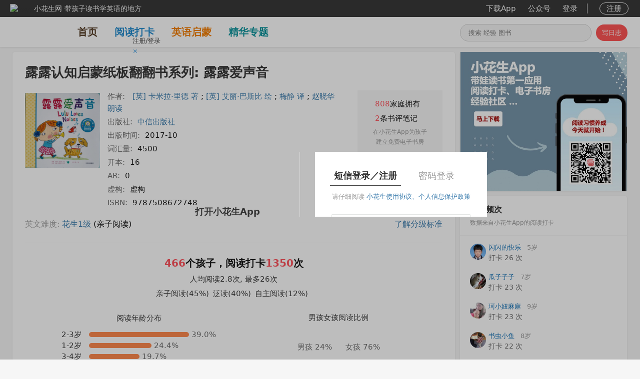

--- FILE ---
content_type: text/html; charset=utf-8
request_url: https://www.xiaohuasheng.cn/book/60cb20c75bc294f8
body_size: 103117
content:

<!DOCTYPE html>
<html lang="zh" ng-app="demo">
<head>
    <meta http-equiv="Content-Type" content="text/html; charset=utf-8" />
    <title>露露认知启蒙纸板翻翻书系列: 露露爱声音 - 小花生</title>
    <meta name="keywords" content="[英] 卡米拉&#183;里德 著；[英] 艾丽&#183;巴斯比 绘；梅静 译；赵晓华 朗读,中信出版社,2017-10,9787508672748,适合阅读年龄：2-3岁、1-2岁、3-4岁,英文难度,书评,简介,书单,童书,阅读,露露认知启蒙纸板翻翻书系列: 露露爱" />
    <meta name="description" content="图书露露认知启蒙纸板翻翻书系列: 露露爱声音：这是一套适合3-6岁小朋友阅读的创意互动翻翻书，主人公是一名叫露露的小女孩。通过有趣的故事、可爱的形象和新颖的翻翻书形式，让孩子轻松学习启蒙认知！本册请小读者一起跟露露认识我们身边多彩的颜色吧！ 这是一个晴朗的早晨，露露刚刚睡醒。窗外传来一阵啾啾声，会是什么呢？露露正在吃早餐，花园里有汪汪的声音，原来是小狗贝蒂；露露和妈妈一起玩皮球，咚咚咚……真开心啊 ！ 介" />
    <meta name="robots" content="index,follow"/>
    <meta property="og:title" content="露露认知启蒙纸板翻翻书系列: 露露爱声音 - 小花生"/>
    <meta property="og:description" content="图书露露认知启蒙纸板翻翻书系列: 露露爱声音：这是一套适合3-6岁小朋友阅读的创意互动翻翻书，主人公是一名叫露露的小女孩。通过有趣的故事、可爱的形象和新颖的翻翻书形式，让孩子轻松学习启蒙认知！本册请小读者一起跟露露认识我们身边多彩的颜色吧！ 这是一个晴朗的早晨，露露刚刚睡醒。窗外传来一阵啾啾声，会是什么呢？露露正在吃早餐，花园里有汪汪的声音，原来是小狗贝蒂；露露和妈妈一起玩皮球，咚咚咚……真开心啊 ！ 介"/>
    <meta property="og:site_name" content="小花生"/>
    <meta name="mobile-agent" content="format=html5; url=https://m.xiaohuasheng.cn/book?id=60cb20c75bc294f8"/>
    <link href="https://www.xiaohuasheng.cn/kiddobc.ico" rel="icon"/>
    <link href="/Content/css?v=jGmhwqqmoo5oY7GJYOuZHFV-V_oxagKU_7RAZp6IQqA1" rel="stylesheet"/>

    <link rel="stylesheet" type="text/css" href="/vendor/jqueryrebox/jquery-rebox-0.1.0.css" />
    <link href="/Content/rongyun/RongIMWidget.css" rel="stylesheet" type="text/css" />
    <link href="/Content/page-1.0.css" type="text/css" rel="stylesheet"/>
    <link href="https://img.xiaohuasheng.cn/Content/template-7.6.0.css" type="text/css" rel="stylesheet"/>
    <script src="/bundles/modernizr?v=rGcoDow97GYrNMSwHq7xCCjlcB3UIY4_OhPRc6BBSQA1"></script>

    <style type="text/css">
        .hei
        {
            filter: progid:DXImageTransform.Microsoft.BasicImage(grayscale=1);
            -webkit-filter: grayscale(100%);
            -moz-filter: grayscale(100%);
            -ms-filter: grayscale(100%);
            -o-filter: grayscale(100%);
            filter: grayscale(100%);
            filter: gray;
        }
    </style>
        <script type="text/javascript">
            var _hmt = _hmt || [];
            (function () {
                var hm = document.createElement("script");
                hm.src = "https://hm.baidu.com/hm.js?cc6ff23b343982f6abc5d493e2b702d5";
                var s = document.getElementsByTagName("script")[0];
                s.parentNode.insertBefore(hm, s);

                var bp = document.createElement('script');
                var curProtocol = window.location.protocol.split(':')[0];
                if (curProtocol === 'https') {
                    bp.src = 'https://zz.bdstatic.com/linksubmit/push.js';
                }
                else {
                    bp.src = 'http://push.zhanzhang.baidu.com/push.js';
                }
                var s = document.getElementsByTagName("script")[0];
                s.parentNode.insertBefore(bp, s);
            })();
       </script>
</head>
<body style="padding-top: 94px !important;background-color: #f6f6f6;" ng-controller="main">
    
<link href="/Content/dropdown.css?v=1.0" rel="stylesheet" type="text/css" />
<script src="/Scripts/modernizr.custom.js" type="text/javascript"></script>
<div class="all_nav_sty">
    <div class="all_nav_stybg">
        <div class="all_nav_content">
            <div class="nav_logo_head" onclick="kiddoBCCommon.jumpPage($GlobalIndexUrl)" style="padding-left:20px;">
                <div class="nav_logo_img">
                    <img alt="logo" src="/Images/share_icon.png"/>
                </div>
                <div class="nav_logo_name"><span class="site_name">小花生网</span><span class="site_des">带孩子读书学英语的地方</span></div>
            </div>
            <div class="nav_content_right" style="padding-right:20px;">
                <table>
                    <tr valign="middle">
                      
                        <td>
                            <a onclick="buryingPoint.addBehaviorLog(2, 7, '')" class="all_nav_rightlink nav_message_pos" href="/app">下载App</a>
                        </td>
                        <td>
                            <a onclick="buryingPoint.addBehaviorLog(2, 8, '')" class="all_nav_rightlink nav_message_pos" href="/gzh">公众号</a>
                        </td>
                                    <td>
                                    <a class="all_nav_rightlink" style="margin-right: 15px;" href="javascript:void(0);" onclick="commonLoginDialogFunction.show()">登录</a>
                                </td>
                                <td>
                                    <div class="nav_right_line">
                                    </div>
                                </td>
                                <td>
                                    <a class="all_nav_rightlink sign_up" href="javascript:void(0);" onclick="commonLoginDialogFunction.show()">注册</a>
                                </td>
                    </tr>
                </table>
            </div>
            <div class="clear"></div>
        </div>
    </div>
   

<div class="all_tab_style site_tab_height">
    <div class="all_tab_content site_content_width">
        <div class="left2" style="display:-webkit-box;display:-ms-flexbox;display:flex;-webkit-box-align:center;-ms-flex-align:center;align-items:center; height:100%;">
            <a class="logo_title"  href="https://www.xiaohuasheng.cn/"><img src="https://www.xiaohuasheng.cn/Images/app_logo.png" alt=""/></a>
            <a onclick="buryingPoint.addBehaviorLog(2, 1, '')" class="tab_item" style="color:#533a22;" href="https://www.xiaohuasheng.cn/">首页</a>
            <a onclick="buryingPoint.addBehaviorLog(2, 2, '')" class="tab_item" style="color:#1f89cd;" href="/readingpunch">阅读打卡</a>
            <a onclick="buryingPoint.addBehaviorLog(2, 9, '')" class="tab_item" style="color:#f37d00;" href="/englishguide">英语启蒙</a>
            <a onclick="buryingPoint.addBehaviorLog(16, 3, '-1')" class="tab_item" style="color:#0c949c;" href="/subjects">精华专题</a>
            
        </div>
        <div class="right">
            <div class="nav_logo_search">
                <div class="search_exp_sty3 search_exp_divsty" style="width:261px;">
                    <input id="nav_search" class="search_exp_inputsty" placeholder="搜索 经验 图书" type="text" style="width:190px;" jqautocomplete="off" class="ac_input" />
                    <div id="btnNavSearch"><img id='nimg1' src="https://www.xiaohuasheng.cn/Images/home_search_icon.png" alt=""/><img id='nimg2' style="display:none;" src="https://www.xiaohuasheng.cn/Images/search_w.png" alt=""/></div>
                </div>
                    <a class="nav_add_article search_exp_buttonsty" href="javascript:void(0);" onclick="indexExperience.jumpAddLogPage('/add_blog')">写日志</a>
            </div>
        </div>
        <div class="clear"></div>
    </div>
</div></div>
<script src="/bundles/jquery?v=0A7s0OuTJJcoZqp6iUEoHJ_qhc9t_P0vSRDOFrEQpuM1"></script>

<script type="text/javascript">
    var $SignInPage = "https://www.xiaohuasheng.cn/login";
    var $GlobalIndexUrl = "https://www.xiaohuasheng.cn/";
    var $UserExperienceUserId = parseInt("0");
    var $IsExperiencePage = "";

    function DropDown(el) {
        this.dd = el;
        this.initEvents();
    }

    DropDown.prototype = {
        initEvents: function () {
            var obj = this;

            obj.dd.on('click', function (event) {
                $(this).toggleClass('active');
                event.stopPropagation();
            });
        }
    }

    function loginOut() {
        $.post("/Account/LoginOut",
        function (data, status) {
            window.location.reload();
        });
    }

    function loginIn() {
        window.location.href = $SignInPage;

        if (window.location.href.indexOf("Account") == -1) {
            $.cookie('SignInJumpCurrentPageCookie', window.location.href, { expires: 7, path: '/', domain: document.domain, secure: false });
        }
    }

    // 0不加水印/1加水印
    function setWatermark(action, event) {
        if (!kiddoBCCommon.judgeLogin()) {
            return;
        }

        $.post("/Home/setWatermark",
        {
            action: action,
            time: new Date().toString()
        },
        function (data, status) {
            if (data && data.length > 0) {
                alert(data);
                return;
            }

            if (action == 0) {
                $('#nav_open_watermark i').removeClass('ic-navigation-selected');
                $('#nav_open_watermark i').addClass("ic-navigation-empty ");
                $('#nav_close_watermark i').removeClass("ic-navigation-empty ");
                $('#nav_close_watermark i').addClass('ic-navigation-selected');
            } else {
                $('#nav_close_watermark i').removeClass('ic-navigation-selected');
                $('#nav_close_watermark i').addClass("ic-navigation-empty ");
                $('#nav_open_watermark i').removeClass("ic-navigation-empty ");
                $('#nav_open_watermark i').addClass('ic-navigation-selected');
            }

            event.stopPropagation();
            kiddoBCCommon.showTip(action == 0 ? '关闭水印成功' : '打开水印成功');

            setTimeout(function () {
                $('.wrapper-dropdown-5').removeClass('active');
            }, 1500);
        });
    }

    $(function () {
        var dd = new DropDown($('#nav_content_dropdown'));

        $('#nav_item_watermark').on('click', function (event) {
            $('#nav_content_dropdown_sub').toggleClass('active');
            event.stopPropagation();
        });

        $('#nav_open_watermark').on('click', function (event) {
            setWatermark(1, event);
        });

        $('#nav_close_watermark').on('click', function (event) {
            setWatermark(0, event);
        });

        $(document).click(function () {
            $('.wrapper-dropdown-5').removeClass('active');
        });

        if ($IsExperiencePage.indexOf("experience") == -1) {
            $(".search_exp_inputsty").focus(function () {
                $(".search_exp_buttonsty").hide();
                $(".search_exp_divsty").css("width", "334px");
                $(".search_exp_inputsty").css("width", "260px");
                otherPageStyle();
            });
//            $(".search_exp_inputsty").blur(function () {
//                $(".search_exp_buttonsty").show();
//                $(".search_exp_divsty").css("width", "261px");
//                $(".search_exp_inputsty").css("width", "190px");
//            });
            $('.search_exp_inputsty').bind('input propertychange', function () {
                otherPageStyle();
            });
        }
    });

    function otherPageStyle() {
        var inputText = $("#nav_search").val();

        if (inputText.length > 0) {
            $("#btnNavSearch").css("background-color", "#ff5050");
            $("#nimg1").hide();
            $("#nimg2").show();
        } else {
            $("#btnNavSearch").css("background-color", "");
            $("#nimg1").show();
            $("#nimg2").hide();
        } 
    }
</script>

    <div style="margin-bottom: 20px;">
        

<script type="text/javascript">
    var isScrollLoadingNext = 1;
    var readScore = 0;

    $(document).ready(function () {
        document.onscroll = function () {
            var objRight = $(".biglayout_right");
            var objLeft = $(".div_biglayout_left");

            var scrollTop = document.documentElement.scrollTop || document.body.scrollTop;
            var vHeight = objRight.innerHeight();
            var vWindowHeight = document.documentElement.clientHeight - 94;

            if (objLeft.innerHeight() < vHeight) {
                return;
            }

            if (objRight.innerHeight() > vWindowHeight) {
                if (scrollTop > (objRight.innerHeight() - vWindowHeight - 20)) {
                    $(objRight).css({ "position": "fixed", "top": "auto", "bottom": homePage.calcRealBottom() + "px", "margin-left": "0", "z-index": "999" });
                    $(".card-header-padding").show();
                } else {
                    $(objRight).css({ "position": "inherit", "top": "0", "bottom": "auto", "margin-left": "0", "height": "auto" });
                    $(".card-header-padding").hide();
                }
            } else {
                $(objRight).css({ "position": "fixed", "top": "104px", "margin-left": "0", "z-index": "999" });
            }
        }

        window.onbeforeunload = function (e) {
            var e = window.event || e;
            var hasRecord = hasWriteBookCommentRecord();

            if (hasRecord) {
                e.returnValue = ("系统可能不会保存您所做的更改。");
            }
        };

        if ($("#btnAddNoteForRoundTable").size() > 0) {
            $("#btnAddNoteForRoundTable").bind("click", function () {
                showWriteBookCommentForm(0, parseInt('793652'));
            });
        }

        commonLoginDialogFunction.firstGetIntoJumpLogin();
    });
</script>
<style type="text/css"> 
.baidu_advertisement 
{
    margin:0;
    padding:0;
    font-size:0;    
}
</style>
<div id="id_home" class="container">
    <a title="回到顶部" class="w-top" href="javascript:void(0)" onclick="window.scrollTo('0','0')"
        id="gtotop" hidefocus="true" style="visibility: hidden; opacity: 0;">回到顶部</a>
    <input id="hidBookId" type="hidden" value="793652" />
    <input id="hid_index_book_comment_type" type="hidden" value="1" />
    <input id="hid_bookinfo_bookName" type="hidden" value="露露认知启蒙纸板翻翻书系列: 露露爱声音" />
    <div class="tab_selected_Content">
        <div class='biglayout_left' style="padding-top: 0px; float:left; margin-right:10px;">
            <div class="div_biglayout_left">
                <div style="text-align: left;">
                    <!-- 图书封面、基础信息 -->
                    <div class="box_shadow padding_left_right25 pc_book_basic_info">
                        <div style="float:left; margin-top: 20px;">
                                                            <h1 class="single_book_title">露露认知启蒙纸板翻翻书系列: 露露爱声音</h1>
                        </div>
                        <div class="clear"></div>
                        <div style="position:relative;">
                            <div class="pc_book_cover">
                                <img alt='露露认知启蒙纸板翻翻书系列: 露露爱声音' src='https://img.xiaohuasheng.cn/1022191/Book/20200309113554.jpg' />
                            </div>
                            <div class="app_book_info margin_left15 margin_top5" style="width:470px; padding-bottom: 15px;">
                                    <div><span>作者:</span>
                                        <a onclick="buryingPoint.addBehaviorLog(12, 2, '')" href="/book/search/1/[英] 卡米拉&#183;里德 著">[英] 卡米拉&#183;里德 著</a> 
;                                         <a onclick="buryingPoint.addBehaviorLog(12, 2, '')" href="/book/search/1/[英] 艾丽&#183;巴斯比 绘">[英] 艾丽&#183;巴斯比 绘</a> 
;                                         <a onclick="buryingPoint.addBehaviorLog(12, 2, '')" href="/book/search/1/梅静 译">梅静 译</a> 
;                                         <a onclick="buryingPoint.addBehaviorLog(12, 2, '')" href="/book/search/1/赵晓华 朗读">赵晓华 朗读</a> 
                                    </div>
                                                                    <div>
                                        <span>出版社:</span><a onclick="buryingPoint.addBehaviorLog(12, 3, '')" href="/press/search/1/中信出版社">中信出版社</a>
                                    </div>
                                                                    <div><span>出版时间:</span>2017-10</div>
                                                                                                    <div><span>词汇量:</span>4500</div>
                                                                                                    <div><span>开本:</span>16</div>
                                                                                                    <div><span>AR:</span>0</div>
                                                                                                    <div><span>虚构:</span>虚构</div>
                                                                    <div><span>ISBN:</span>9787508672748</div>
                            </div>
                            <div class="app_mbook_inforight margin_top15">
                                
                                    <div class="book_attribute">
                                        <div class="have_count">
                                            <img src="../../Images/icon_user_count.png" alt="" /><span>808</span>家庭拥有
                                        </div>
                                        <div class="comment_count">
                                            <img src="../../Images/icon_comment_count.png" alt="" /><span>2</span>条书评笔记
                                        </div>
                                        <div class="bookcase_hint">在小花生App为孩子<br />建立免费电子书房</div>
                                        <div class="write_bookcomment" onclick="showWriteBookCommentForm(0, 793652)">写书评</div>
                                    </div>

                            </div>
                            <div class="clear"> </div>
                        </div>
                        
                                                        <div class = "xhs_level">
                                    <div class="pc_book_taoxi_level" style="float: left;">
                                        英文难度: 
                                            <a onclick="buryingPoint.addBehaviorLog(12, 5, '1')" class="taoxi_name" href="/level/1">花生1级</a><span>(亲子阅读)</span>
                                                                            </div>
                                    <div class="all_level"><a href="/levels">了解分级标准</a></div>
                                    <div class="clear"> </div>
                                </div>

                        
                        
                            <div style="height:5px;"></div>
                            <div class="book_info_line"></div>
                    
                        
                    
                            <div class="display_center reading_record_count"><span>466</span>个孩子，阅读打卡<span>1350</span>次</div>
                            <div class="display_center avg_count">人均阅读2.8次
                                    <span>, 最多26次</span>
                            </div>
                                <div class="display_center avg_count">
                                            <span class="percent">亲子阅读(45%) </span>
                                            <span class="percent">泛读(40%) </span>
                                            <span class="percent">自主阅读(12%) </span>
                                                                    </div>
                        <div class="app_book_dist">
                            <div class="age_content magin_top25">
                                    <div class="age_dist_title">阅读年龄分布</div>
                                    <div class="age_content_i" style="margin-right: 25px">
                                            <div class="name">2-3岁</div>
                                            <div class="percent" style='width:200px'>
                                            </div>
                                            <div class="percent_num">39.0%</div>
                                            <div class="clear">
                                            </div>
                                            <div class="name">1-2岁</div>
                                            <div class="percent" style='width:125px'>
                                            </div>
                                            <div class="percent_num">24.4%</div>
                                            <div class="clear">
                                            </div>
                                            <div class="name">3-4岁</div>
                                            <div class="percent" style='width:101px'>
                                            </div>
                                            <div class="percent_num">19.7%</div>
                                            <div class="clear">
                                            </div>
                                            <div class="name">4-5岁</div>
                                            <div class="percent" style='width:42px'>
                                            </div>
                                            <div class="percent_num">8.2%</div>
                                            <div class="clear">
                                            </div>
                                            <div class="name">5-6岁</div>
                                            <div class="percent" style='width:18px'>
                                            </div>
                                            <div class="percent_num">3.6%</div>
                                            <div class="clear">
                                            </div>
                                    </div>

                            </div>
                            <div class="pc_age_des magin_top25">
                                <div class="age_dist_title">男孩女孩阅读比例</div>
                                <div class="boy_girl_percent">
                                    <div class="boy_percent">
                                        <div><img src="../../Images/icon_boy.png" alt="" /></div>
                                        男孩 24%
                                    </div>
                                    <div class="girl_percent">
                                        <div><img src="../../Images/icon_girl.png" alt="" /></div>
                                        女孩 76%
                                    </div>
                                </div>
                            </div>
                            <div class="clear"></div>
                        </div>
                        <div class="app_book_dist_tip">数据来自小花生App的阅读打卡</div>
                        <div class="block_space_height"></div>
                        <div class="book_info_line"></div>
                    <h2 class="pc_book_distitle">图书介绍</h2>
                        <div class="app_book_dis" style="margin-top: 10px; margin-bottom: 0px;">
                            <span id='bookDescriptionShort'>这是一套适合3-6岁小朋友阅读的创意互动翻翻书，主人公是一名叫露露的小女孩。通过有趣的故事、可爱的形象和新颖的翻翻书形式，让孩子轻松学习启蒙认知！本册请小读者一起跟露露认识我们身边多彩的颜色吧！ 这是一个晴朗的早晨，露露刚刚睡醒。窗外传来一阵啾啾声，会是什么呢？露露正在吃早餐，花园里有汪汪的声音，原来是小狗贝蒂；露露和妈妈一起玩皮球，咚咚咚……真开心啊 ！</span>
                            <span id='bookDescriptionLong' style='display: none;'>这是一套适合3-6岁小朋友阅读的创意互动翻翻书，主人公是一名叫露露的小女孩。通过有趣的故事、可爱的形象和新颖的翻翻书形式，让孩子轻松学习启蒙认知！本册请小读者一起跟露露认识我们身边多彩的颜色吧！ 这是一个晴朗的早晨，露露刚刚睡醒。窗外传来一阵啾啾声，会是什么呢？露露正在吃早餐，花园里有汪汪的声音，原来是小狗贝蒂；露露和妈妈一起玩皮球，咚咚咚……真开心啊 ！</span>
                        </div>
                        <div class="block_space_height"></div>
                        <div class="book_info_line"></div>
                                            <h2 class="pc_book_distitle">
                                读了“露露认知启蒙纸板翻翻书系列: 露露爱声音”的还在读
                        </h2>
                        <div class="like_books">
                                <div class="one_book_info" style="margin-left:0px;;margin-top:0px;">
                                    <a onclick="buryingPoint.addBehaviorLog(12, 6, '5c67c7f470ddff5')" href="/book/5c67c7f470ddff5" title="Elves and the Shoemaker"><img src="https://img.xiaohuasheng.cn/1/Book/20161227181357130.jpg?imageView2/1/w/240/h/320" alt="Elves and the Shoemaker" /></a>
                                    <a onclick="buryingPoint.addBehaviorLog(12, 6, '5c67c7f470ddff5')" href="/book/5c67c7f470ddff5" title="Elves and the Shoemaker"><span>Elves and the Shoemaker</span></a>
                                </div>
                                <div class="one_book_info" style="margin-left:48px;;margin-top:0px;">
                                    <a onclick="buryingPoint.addBehaviorLog(12, 6, 'b6efc4373615f511')" href="/book/b6efc4373615f511" title="Chicken Licken"><img src="https://img.xiaohuasheng.cn/9103/Book/20170216100425.jpg?imageView2/1/w/240/h/320" alt="Chicken Licken" /></a>
                                    <a onclick="buryingPoint.addBehaviorLog(12, 6, 'b6efc4373615f511')" href="/book/b6efc4373615f511" title="Chicken Licken"><span>Chicken Licken</span></a>
                                </div>
                                <div class="one_book_info" style="margin-left:48px;;margin-top:0px;">
                                    <a onclick="buryingPoint.addBehaviorLog(12, 6, '6c0cac9ee5d3fc43')" href="/book/6c0cac9ee5d3fc43" title="Grace said Patience Grace 说耐心"><img src="https://img.xiaohuasheng.cn/Douban/Book/51R2B0xREL0L._SX258_BO1,204,203,200_QL70_.jpg?imageView2/1/w/195/h/260" alt="Grace said Patience Grace 说耐心" /></a>
                                    <a onclick="buryingPoint.addBehaviorLog(12, 6, '6c0cac9ee5d3fc43')" href="/book/6c0cac9ee5d3fc43" title="Grace said Patience Grace 说耐心"><span>Grace said Patience Grace 说耐心</span></a>
                                </div>
                                <div class="one_book_info" style="margin-left:48px;;margin-top:0px;">
                                    <a onclick="buryingPoint.addBehaviorLog(12, 6, '5616b075166202fb')" href="/book/5616b075166202fb" title="会讲故事的单词书: 小鳄鱼牙牙 生日快乐"><img src="https://img.xiaohuasheng.cn/1/Book/20190303155612780.jpg?imageView2/1/w/227/h/302" alt="会讲故事的单词书: 小鳄鱼牙牙 生日快乐" /></a>
                                    <a onclick="buryingPoint.addBehaviorLog(12, 6, '5616b075166202fb')" href="/book/5616b075166202fb" title="会讲故事的单词书: 小鳄鱼牙牙 生日快乐"><span>会讲故事的单词书: 小鳄鱼牙牙 生日快乐</span></a>
                                </div>
                                <div class="one_book_info" style="margin-left:48px;;margin-top:0px;">
                                    <a onclick="buryingPoint.addBehaviorLog(12, 6, '2cb7dec87d5b544c')" href="/book/2cb7dec87d5b544c" title="The Important Things"><img src="https://img.xiaohuasheng.cn/1/Book/20190511192825074.jpg?imageView2/1/w/240/h/320" alt="The Important Things" /></a>
                                    <a onclick="buryingPoint.addBehaviorLog(12, 6, '2cb7dec87d5b544c')" href="/book/2cb7dec87d5b544c" title="The Important Things"><span>The Important Things</span></a>
                                </div>
                                <div class="one_book_info" style="margin-left:0px;;margin-top:15px;">
                                    <a onclick="buryingPoint.addBehaviorLog(12, 6, '8a1e2a80cef794d')" href="/book/8a1e2a80cef794d" title="Grace said FOCUS"><img src="https://img.xiaohuasheng.cn/1463041/Book/20220109121122.jpg?imageView2/1/w/240/h/320" alt="Grace said FOCUS" /></a>
                                    <a onclick="buryingPoint.addBehaviorLog(12, 6, '8a1e2a80cef794d')" href="/book/8a1e2a80cef794d" title="Grace said FOCUS"><span>Grace said FOCUS</span></a>
                                </div>
                                <div class="one_book_info" style="margin-left:48px;;margin-top:15px;">
                                    <a onclick="buryingPoint.addBehaviorLog(12, 6, 'b00b699be3065679')" href="/book/b00b699be3065679" title="123"><img src="https://img.xiaohuasheng.cn/2364493/Book/20251221205419.jpg?imageView2/1/w/240/h/320" alt="123" /></a>
                                    <a onclick="buryingPoint.addBehaviorLog(12, 6, 'b00b699be3065679')" href="/book/b00b699be3065679" title="123"><span>123</span></a>
                                </div>
                                <div class="one_book_info" style="margin-left:48px;;margin-top:15px;">
                                    <a onclick="buryingPoint.addBehaviorLog(12, 6, '374931012f0640ee')" href="/book/374931012f0640ee" title="Germs are not for sharing"><img src="https://img.xiaohuasheng.cn/2364493/Book/20260103232845.jpg?imageView2/1/w/240/h/320" alt="Germs are not for sharing" /></a>
                                    <a onclick="buryingPoint.addBehaviorLog(12, 6, '374931012f0640ee')" href="/book/374931012f0640ee" title="Germs are not for sharing"><span>Germs are not for sharing</span></a>
                                </div>
                                <div class="one_book_info" style="margin-left:48px;;margin-top:15px;">
                                    <a onclick="buryingPoint.addBehaviorLog(12, 6, 'bea807e309371343')" href="/book/bea807e309371343" title="Arctic fox kits"><img src="https://img.xiaohuasheng.cn/2364493/Book/20260119230408.jpg?imageView2/1/w/240/h/320" alt="Arctic fox kits" /></a>
                                    <a onclick="buryingPoint.addBehaviorLog(12, 6, 'bea807e309371343')" href="/book/bea807e309371343" title="Arctic fox kits"><span>Arctic fox kits</span></a>
                                </div>
                                <div class="one_book_info" style="margin-left:48px;;margin-top:15px;">
                                    <a onclick="buryingPoint.addBehaviorLog(12, 6, 'a78c64694534817b')" href="/book/a78c64694534817b" title="Caribou calves"><img src="https://img.xiaohuasheng.cn/2364493/Book/20260119230656.jpg?imageView2/1/w/240/h/320" alt="Caribou calves" /></a>
                                    <a onclick="buryingPoint.addBehaviorLog(12, 6, 'a78c64694534817b')" href="/book/a78c64694534817b" title="Caribou calves"><span>Caribou calves</span></a>
                                </div>
                        </div>
                        <div class="block_space_height"></div>
                        <div class="book_info_line"></div>
                                            <h2 class="pc_book_distitle">
                            所属书单
                        </h2>
                        <div class="book_booklists">
                                <div class="one_booklist" style="margin-left:0px;;margin-top:0px;">
                                    <div class='cover'>
                                            <a onclick="buryingPoint.addBehaviorLog(12, 7, '161286')" href="/read/userbooklist_161286" target="_blank" title="Yearling整理——绝版书">
                                                <img class="img1" src="https://img.xiaohuasheng.cn/Douban/Book/20201107173323730_190927583881b2a39f75f4803016d827.jpg?imageView2/1/w/240/h/320" alt="" />
                                            </a>
                                            <a onclick="buryingPoint.addBehaviorLog(12, 7, '161286')" href="/read/userbooklist_161286" target="_blank" title="Yearling整理——绝版书">
                                                <img class="img2" src="https://img.xiaohuasheng.cn/1/Book/20161227161121663.jpg?imageView2/1/w/240/h/320" alt="" />
                                            </a>
                                            <a onclick="buryingPoint.addBehaviorLog(12, 7, '161286')" href="/read/userbooklist_161286" target="_blank" title="Yearling整理——绝版书">
                                                <img class="img3" src="https://img.xiaohuasheng.cn/1/Book/20161227164953132.jpg?imageView2/1/w/240/h/320" alt="" />
                                            </a>
                                    </div>
                                    <a onclick="buryingPoint.addBehaviorLog(12, 7, '161286')" href="/read/userbooklist_161286" target="_blank" title="Yearling整理——绝版书"><span>Yearling整理——绝版书</span></a>
                                </div>
                                <div class="one_booklist" style="margin-left:28px;;margin-top:0px;">
                                    <div class='cover'>
                                            <a onclick="buryingPoint.addBehaviorLog(12, 7, '123731')" href="/read/userbooklist_123731" target="_blank" title="归总1">
                                                <img class="img1" src="https://img.xiaohuasheng.cn/1/Book/20180110172539508.jpg?imageView2/1/w/240/h/320" alt="" />
                                            </a>
                                            <a onclick="buryingPoint.addBehaviorLog(12, 7, '123731')" href="/read/userbooklist_123731" target="_blank" title="归总1">
                                                <img class="img2" src="https://img.xiaohuasheng.cn/Douban/Book/rBEHaFAwqaIIAAAAAAAhjbI9P4gAAADwwByr2cAACGl567.jpg?imageView2/1/w/240/h/320" alt="" />
                                            </a>
                                            <a onclick="buryingPoint.addBehaviorLog(12, 7, '123731')" href="/read/userbooklist_123731" target="_blank" title="归总1">
                                                <img class="img3" src="https://img.xiaohuasheng.cn/397590/Book/20191212153245.jpg?imageView2/1/w/240/h/320" alt="" />
                                            </a>
                                    </div>
                                    <a onclick="buryingPoint.addBehaviorLog(12, 7, '123731')" href="/read/userbooklist_123731" target="_blank" title="归总1"><span>归总1</span></a>
                                </div>
                                <div class="one_booklist" style="margin-left:28px;;margin-top:0px;">
                                    <div class='cover'>
                                            <a onclick="buryingPoint.addBehaviorLog(12, 7, '119513')" href="/read/userbooklist_119513" target="_blank" title="【0-2岁】发声书 洞洞书 翻翻书">
                                                <img class="img1" src="https://img.xiaohuasheng.cn/1022191/Book/20200309113554.jpg?imageView2/1/w/240/h/320" alt="" />
                                            </a>
                                            <a onclick="buryingPoint.addBehaviorLog(12, 7, '119513')" href="/read/userbooklist_119513" target="_blank" title="【0-2岁】发声书 洞洞书 翻翻书">
                                                <img class="img2" src="https://img.xiaohuasheng.cn/455722/Book/20200311135511.jpg?imageView2/1/w/240/h/320" alt="" />
                                            </a>
                                            <a onclick="buryingPoint.addBehaviorLog(12, 7, '119513')" href="/read/userbooklist_119513" target="_blank" title="【0-2岁】发声书 洞洞书 翻翻书">
                                                <img class="img3" src="https://img.xiaohuasheng.cn/490122/Book/20180830150440.jpg?imageView2/1/w/240/h/320" alt="" />
                                            </a>
                                    </div>
                                    <a onclick="buryingPoint.addBehaviorLog(12, 7, '119513')" href="/read/userbooklist_119513" target="_blank" title="【0-2岁】发声书 洞洞书 翻翻书"><span>【0-2岁】发声书 洞洞书 翻翻书</span></a>
                                </div>
                                <div class="one_booklist" style="margin-left:28px;;margin-top:0px;">
                                    <div class='cover'>
                                            <a onclick="buryingPoint.addBehaviorLog(12, 7, '169887')" href="/read/userbooklist_169887" target="_blank" title="🗂️lulu系列《Lulu》(露露) 🍔">
                                                <img class="img1" src="https://img.xiaohuasheng.cn/1/Book/20180426130746290.jpg?imageView2/1/w/240/h/320" alt="" />
                                            </a>
                                            <a onclick="buryingPoint.addBehaviorLog(12, 7, '169887')" href="/read/userbooklist_169887" target="_blank" title="🗂️lulu系列《Lulu》(露露) 🍔">
                                                <img class="img2" src="https://img.xiaohuasheng.cn/1/Book/20180426131307136.jpg?imageView2/1/w/240/h/320" alt="" />
                                            </a>
                                            <a onclick="buryingPoint.addBehaviorLog(12, 7, '169887')" href="/read/userbooklist_169887" target="_blank" title="🗂️lulu系列《Lulu》(露露) 🍔">
                                                <img class="img3" src="https://img.xiaohuasheng.cn/149/Book/20170322173546.jpg?imageView2/1/w/240/h/320" alt="" />
                                            </a>
                                    </div>
                                    <a onclick="buryingPoint.addBehaviorLog(12, 7, '169887')" href="/read/userbooklist_169887" target="_blank" title="🗂️lulu系列《Lulu》(露露) 🍔"><span>🗂️lulu系列《Lulu》(露露) 🍔</span></a>
                                </div>
                                <div class="one_booklist" style="margin-left:28px;;margin-top:0px;">
                                    <div class='cover'>
                                            <a onclick="buryingPoint.addBehaviorLog(12, 7, '92559')" href="/read/userbooklist_92559" target="_blank" title="2岁最爱的书单">
                                                <img class="img1" src="https://img.xiaohuasheng.cn/1096180/Book/20190403220759.jpg?imageView2/1/w/240/h/320" alt="" />
                                            </a>
                                            <a onclick="buryingPoint.addBehaviorLog(12, 7, '92559')" href="/read/userbooklist_92559" target="_blank" title="2岁最爱的书单">
                                                <img class="img2" src="https://img.xiaohuasheng.cn/1/Book/20180423164306987.jpg?imageView2/1/w/240/h/320" alt="" />
                                            </a>
                                            <a onclick="buryingPoint.addBehaviorLog(12, 7, '92559')" href="/read/userbooklist_92559" target="_blank" title="2岁最爱的书单">
                                                <img class="img3" src="https://img.xiaohuasheng.cn/-1/Book/20190107175348280.jpg?imageView2/1/w/240/h/320" alt="" />
                                            </a>
                                    </div>
                                    <a onclick="buryingPoint.addBehaviorLog(12, 7, '92559')" href="/read/userbooklist_92559" target="_blank" title="2岁最爱的书单"><span>2岁最爱的书单</span></a>
                                </div>
                                <div class="one_booklist" style="margin-left:0px;;margin-top:15px;">
                                    <div class='cover'>
                                            <a onclick="buryingPoint.addBehaviorLog(12, 7, '63232')" href="/read/userbooklist_63232" target="_blank" title="0至2岁读过的书">
                                                <img class="img1" src="https://img.xiaohuasheng.cn/1/Book/20161227162334756.jpg?imageView2/1/w/240/h/320" alt="" />
                                            </a>
                                            <a onclick="buryingPoint.addBehaviorLog(12, 7, '63232')" href="/read/userbooklist_63232" target="_blank" title="0至2岁读过的书">
                                                <img class="img2" src="https://img.xiaohuasheng.cn/1/Book/20161227163001584.jpg?imageView2/1/w/240/h/320" alt="" />
                                            </a>
                                            <a onclick="buryingPoint.addBehaviorLog(12, 7, '63232')" href="/read/userbooklist_63232" target="_blank" title="0至2岁读过的书">
                                                <img class="img3" src="https://img.xiaohuasheng.cn/1/Book/20161227162036022.jpg?imageView2/1/w/240/h/320" alt="" />
                                            </a>
                                    </div>
                                    <a onclick="buryingPoint.addBehaviorLog(12, 7, '63232')" href="/read/userbooklist_63232" target="_blank" title="0至2岁读过的书"><span>0至2岁读过的书</span></a>
                                </div>
                                <div class="one_booklist" style="margin-left:28px;;margin-top:15px;">
                                    <div class='cover'>
                                            <a onclick="buryingPoint.addBehaviorLog(12, 7, '260029')" href="/read/userbooklist_260029" target="_blank" title="图书馆（宁宁）">
                                                <img class="img1" src="https://img.xiaohuasheng.cn/1682639/Book/20220418221024.jpg?imageView2/1/w/240/h/320" alt="" />
                                            </a>
                                            <a onclick="buryingPoint.addBehaviorLog(12, 7, '260029')" href="/read/userbooklist_260029" target="_blank" title="图书馆（宁宁）">
                                                <img class="img2" src="https://img.xiaohuasheng.cn/524488/Book/20181016140609.jpg?imageView2/1/w/240/h/320" alt="" />
                                            </a>
                                            <a onclick="buryingPoint.addBehaviorLog(12, 7, '260029')" href="/read/userbooklist_260029" target="_blank" title="图书馆（宁宁）">
                                                <img class="img3" src="https://img.xiaohuasheng.cn/2367620/Book/20250909212424.jpg?imageView2/1/w/240/h/320" alt="" />
                                            </a>
                                    </div>
                                    <a onclick="buryingPoint.addBehaviorLog(12, 7, '260029')" href="/read/userbooklist_260029" target="_blank" title="图书馆（宁宁）"><span>图书馆（宁宁）</span></a>
                                </div>
                                <div class="one_booklist" style="margin-left:28px;;margin-top:15px;">
                                    <div class='cover'>
                                            <a onclick="buryingPoint.addBehaviorLog(12, 7, '231321')" href="/read/userbooklist_231321" target="_blank" title="2023图书馆借阅">
                                                <img class="img1" src="https://img.xiaohuasheng.cn/2229315/Book/20241008063008.jpg?imageView2/1/w/240/h/320" alt="" />
                                            </a>
                                            <a onclick="buryingPoint.addBehaviorLog(12, 7, '231321')" href="/read/userbooklist_231321" target="_blank" title="2023图书馆借阅">
                                                <img class="img2" src="https://img.xiaohuasheng.cn/Douban/Book/51zHU8q0KtL._SX258_BO1,204,203,200_QL70_.jpg?imageView2/1/w/240/h/320" alt="" />
                                            </a>
                                            <a onclick="buryingPoint.addBehaviorLog(12, 7, '231321')" href="/read/userbooklist_231321" target="_blank" title="2023图书馆借阅">
                                                <img class="img3" src="https://img.xiaohuasheng.cn/2218812/Book/20240912195707.jpg?imageView2/1/w/240/h/320" alt="" />
                                            </a>
                                    </div>
                                    <a onclick="buryingPoint.addBehaviorLog(12, 7, '231321')" href="/read/userbooklist_231321" target="_blank" title="2023图书馆借阅"><span>2023图书馆借阅</span></a>
                                </div>
                                <div class="one_booklist" style="margin-left:28px;;margin-top:15px;">
                                    <div class='cover'>
                                            <a onclick="buryingPoint.addBehaviorLog(12, 7, '206539')" href="/read/userbooklist_206539" target="_blank" title="宝宝英文绘本">
                                                <img class="img1" src="https://img.xiaohuasheng.cn/1/Book/20180426112950420.jpg?imageView2/1/w/240/h/320" alt="" />
                                            </a>
                                            <a onclick="buryingPoint.addBehaviorLog(12, 7, '206539')" href="/read/userbooklist_206539" target="_blank" title="宝宝英文绘本">
                                                <img class="img2" src="https://img.xiaohuasheng.cn/269064/Book/20180208000818.jpg?imageView2/1/w/240/h/320" alt="" />
                                            </a>
                                            <a onclick="buryingPoint.addBehaviorLog(12, 7, '206539')" href="/read/userbooklist_206539" target="_blank" title="宝宝英文绘本">
                                                <img class="img3" src="https://img.xiaohuasheng.cn/215716/Book/20180828202305.jpg?imageView2/1/w/240/h/320" alt="" />
                                            </a>
                                    </div>
                                    <a onclick="buryingPoint.addBehaviorLog(12, 7, '206539')" href="/read/userbooklist_206539" target="_blank" title="宝宝英文绘本"><span>宝宝英文绘本</span></a>
                                </div>
                                <div class="one_booklist" style="margin-left:28px;;margin-top:15px;">
                                    <div class='cover'>
                                            <a onclick="buryingPoint.addBehaviorLog(12, 7, '172174')" href="/read/userbooklist_172174" target="_blank" title="已转">
                                                <img class="img1" src="https://img.xiaohuasheng.cn/1690083/Book/20210923132005.jpg?imageView2/1/w/240/h/320" alt="" />
                                            </a>
                                            <a onclick="buryingPoint.addBehaviorLog(12, 7, '172174')" href="/read/userbooklist_172174" target="_blank" title="已转">
                                                <img class="img2" src="https://img.xiaohuasheng.cn/1382029/Book/20201202115947948.jpg?imageView2/1/w/240/h/320" alt="" />
                                            </a>
                                            <a onclick="buryingPoint.addBehaviorLog(12, 7, '172174')" href="/read/userbooklist_172174" target="_blank" title="已转">
                                                <img class="img3" src="https://img.xiaohuasheng.cn/1/Book/20180713225846479.jpg?imageView2/1/w/240/h/320" alt="" />
                                            </a>
                                    </div>
                                    <a onclick="buryingPoint.addBehaviorLog(12, 7, '172174')" href="/read/userbooklist_172174" target="_blank" title="已转"><span>已转</span></a>
                                </div>
                        </div>
                        <div class="block_space_height"></div>
                        <div class="book_info_line"></div>
                                            <div>
                            <h2 class="pc_book_distitle comment_title">
                                阅读笔记<span><a onclick="buryingPoint.addBehaviorLog(12, 8, '-1')" href="/book/reading/60cb20c75bc294f8">(查看全部 2 条)</a></span></h2>
                            <div class="clear"></div>
                        </div>

    <div style="margin-left:0px;margin-right:0px; margin-top:20px;">
        <div class="index_exp_content" style="float:none; padding-right: 0px;">
            <div class="quote">
                <img src="../../Images/quote.png" alt="" />
            </div>
            <div class="home_feed_noteitem width90p" style="float:left; margin-left: 10px;">
                <div>
                    <div class="content_text" style="margin-top:0px; margin-bottom:10px;">
                        <span id="feedShortContent21263769">winni2021年4月份阅读打卡第25天
小手打开这本翻翻页，嘴巴就开始跟着露露一起念着有趣的声音，这些都是日常常见的动物！小宝贝最喜欢小动物啦，每次看到都会激动的大叫还会追过去！现在用声音也能区分各种动物的名称了！</span>
                        <span id="feedLongContent21263769" style="display: none;">winni2021年4月份阅读打卡第25天
小手打开这本翻翻页，嘴巴就开始跟着露露一起念着有趣的声音，这些都是日常常见的动物！小宝贝最喜欢小动物啦，每次看到都会激动的大叫还会追过去！现在用声音也能区分各种动物的名称了！</span>
                    </div>
                </div>
                <div class="index_exp_userinfo">
                    <div class="exp_contentaction_item1">
                        <a href="/user_1087539/blog" target="_blank">
                            <img src="https://img.xiaohuasheng.cn/1087539/Head/20190103092058.png?imageView2/1/w/80/h/80" 
                                                alt="雅薇妈妈"/></a></div>
                    <div class="exp_contentaction_item1 lineheight20" style="margin-left: 5px; margin-right: 5px;">
                        <a href="/user_1087539/blog" target="_blank" style="color:#106FB5;font-size: 13px;">雅薇妈妈</a></div>
                         <div class="createtime">
                            <div class="manswer_child" style="margin-right:5px;">
                                <div class="child_list1">
                                    <div>
                                        <img src="https://www.xiaohuasheng.cn/Images/icon_female.png" alt=""/><span class='birthday'>6岁</span>
                                    </div>
                                </div>
                            </div>
                        </div>   
                    <div class="lineheight20" style="float: left;"><span style="color:#999999;font-size: 13px;">2021-04-25</span></div>
                        <div class="exp_contentaction_type1" style="color: #999999;">--读了2次</div>
                    <div class="clear"></div>
                </div>
            </div>
            
            <div class="clear"></div>
            <div style="height:10px;"></div>
        </div>
    </div>
    <div style="margin-left:0px;margin-right:0px; margin-top:20px;">
        <div class="index_exp_content" style="float:none; padding-right: 0px;">
            <div class="quote">
                <img src="../../Images/quote.png" alt="" />
            </div>
            <div class="home_feed_noteitem width90p" style="float:left; margin-left: 10px;">
                <div>
                    <div class="content_text" style="margin-top:0px; margin-bottom:10px;">
                        <span id="feedShortContent14130930">Raz A
1:All Kinds of Faces
2:AllKinds of Buttons
3:Athletes
4:Baby Animals
5:Bedtime Cointing
6:Baby Colors
7:Building with Blocks</span>
                        <span id="feedLongContent14130930" style="display: none;">Raz A
1:All Kinds of Faces
2:AllKinds of Buttons
3:Athletes
4:Baby Animals
5:Bedtime Cointing
6:Baby Colors
7:Building with Blocks</span>
                    </div>
                </div>
                <div class="index_exp_userinfo">
                    <div class="exp_contentaction_item1">
                        <a href="/user_1278314/blog" target="_blank">
                            <img src="https://img.xiaohuasheng.cn/1278314/Head/20191006082930.jpg?imageView2/1/w/80/h/80" 
                                                alt="小丸子艾伦的妈妈"/></a></div>
                    <div class="exp_contentaction_item1 lineheight20" style="margin-left: 5px; margin-right: 5px;">
                        <a href="/user_1278314/blog" target="_blank" style="color:#106FB5;font-size: 13px;">小丸子艾伦的妈妈</a></div>
                         <div class="createtime">
                            <div class="manswer_child" style="margin-right:5px;">
                                <div class="child_list1">
                                    <div>
                                        <img src="https://www.xiaohuasheng.cn/Images/icon_female.png" alt=""/><span class='birthday'>7岁</span>
                                    </div>
                                </div>
                            </div>
                        </div>   
                    <div class="lineheight20" style="float: left;"><span style="color:#999999;font-size: 13px;">2020-04-29</span></div>
                        <div class="exp_contentaction_type1" style="color: #999999;">--读了2次</div>
                    <div class="clear"></div>
                </div>
            </div>
            
            <div class="clear"></div>
            <div style="height:10px;"></div>
        </div>
    </div>
                        <div class="block_space_height"></div>
                        <div class="book_info_line"></div>
                                            <div class="margin_top10" style="min-height:300px;">
                            
<div class="Answers-none" style=" padding-top:50px;">
    <div class="EmptyState">
        <div class="EmptyState-inner">
            <svg xmlns="http://www.w3.org/2000/svg" width="150" height="120" viewbox="0 0 150 120"
                class="EmptyState-image"><title></title><g><g fill="none" fill-rule="evenodd"><path fill="#EBEEF5" fill-rule="nonzero" d="M67.757 83H45c-1.66 0-3-1.338-3-2.998V37.998A3.003 3.003 0 0 1 45 35h53.42v-3H45c-3.31 0-6 2.686-6 5.998v42.004A5.994 5.994 0 0 0 45 86h21.515l6.853 6.854a2.99 2.99 0 0 0 4.234 0L84.456 86H105c3.31 0 6-2.686 6-5.998v-36.54h-3v36.54A3.003 3.003 0 0 1 105 83H83.214l-7.728 7.728L67.756 83z"></path><path fill="#F7F8FA" d="M55 48.5c0-.828.67-1.5 1.508-1.5h26.984a1.5 1.5 0 1 1 0 3H56.508A1.5 1.5 0 0 1 55 48.5zm0 11c0-.828.677-1.5 1.495-1.5h37.01c.826 0 1.495.666 1.495 1.5 0 .828-.677 1.5-1.495 1.5h-37.01A1.494 1.494 0 0 1 55 59.5zm0 11c0-.828.677-1.5 1.495-1.5h37.01c.826 0 1.495.666 1.495 1.5 0 .828-.677 1.5-1.495 1.5h-37.01A1.494 1.494 0 0 1 55 70.5z"></path><path fill="#EBEEF5" fill-rule="nonzero" d="M94.868 50.46l18.92-18.92-2.83-2.827-18.918 18.92-2.12-2.123 18.917-18.918a3.005 3.005 0 0 1 4.245-.002l2.828 2.828a3.004 3.004 0 0 1-.002 4.245L96.99 52.58l-2.122-2.12zm-7.193 2.377l2.244-7.327 7.07 7.07-7.328 2.245c-1.575.482-2.473-.405-1.988-1.988z"></path></g></g></svg>
            <div>
                还没有花友书评，开始 
                <button id="btnAddNoteForRoundTable" class="Button1 QuestionAnswers-answerLink Button--plain" type="button" style="color: #106FB5; outline:none;">写第一条书评</button></div>
        </div>
    </div>
</div>

                        </div>

                    </div>
                </div>
                
                <div style="height: 50px;">
                </div>
            </div>
        </div>
        <div align="left" class="biglayout_right" style="padding-top: 0px; width: 334px; float:left;">
                        
                        
                <div class='kiddo_bc_advertisement box_shadow'>
            <div class="kiddobc_advertisement_top">
                <a href="https://www.xiaohuasheng.cn/app">
                    <img src="http://img.xiaohuasheng.cn/EditPicture/AdvPicture/20221214151229951.jpg" alt="下载App图片"/></a>
            </div>
    </div>



    <div class="box_shadow">
        <div class="card-header2">
            <div style="padding-top:15px;font-weight: bold;">阅读频次</div>
            <div style="margin-top:5px; font-size: 12px;color: #999;padding-bottom:15px;">数据来自小花生App的阅读打卡</div>
        </div>
        <div class="card-section">
                <div class="card-item2">
                    <div class="index_exp_userinfo">
                        <div class="exp_contentaction_item">
                            <a href="/user_1809249/blog">
                                <img src="https://img.xiaohuasheng.cn/1809249/Head/241119224716264.jpg?imageView2/1/w/80/h/80" 
                                                    alt="闪闪的快乐"/></a></div>
                        <div style="float:left;width:calc(100% - 32px - 5px); margin-left:5px; margin-top:-3px;">
                            <div class="exp_contentaction_item" style="height:auto; margin-right:10px;">
                                <a class="system_username" style="color: #106FB5;" href="/user_1809249/blog">闪闪的快乐</a></div>
                                    <div class="createtime">
                                    <div class="manswer_child" style="margin-right:5px;">
                                        <div class="child_list" style="line-height:normal;">
                                            <div>
                                                <img src="https://www.xiaohuasheng.cn/Images/icon_male.png" alt=""/><span class='birthday'>5岁</span>
                                            </div>
                                        </div>
                                    </div>
                                </div>   
                            <div class="clear">
                            </div>
                            <div style="color:#666666;"><span>打卡</span> 26 次</div>
                        </div>
                        <div class="clear">
                        </div>
                    </div>
                </div>
                <div class="card-item2">
                    <div class="index_exp_userinfo">
                        <div class="exp_contentaction_item">
                            <a href="/user_1084516/blog">
                                <img src="https://img.xiaohuasheng.cn/1084516/Head/20181231203515.png?imageView2/1/w/80/h/80" 
                                                    alt="瓜子子子"/></a></div>
                        <div style="float:left;width:calc(100% - 32px - 5px); margin-left:5px; margin-top:-3px;">
                            <div class="exp_contentaction_item" style="height:auto; margin-right:10px;">
                                <a class="system_username" style="color: #106FB5;" href="/user_1084516/blog">瓜子子子</a></div>
                                    <div class="createtime">
                                    <div class="manswer_child" style="margin-right:5px;">
                                        <div class="child_list" style="line-height:normal;">
                                            <div>
                                                <img src="https://www.xiaohuasheng.cn/Images/icon_female.png" alt=""/><span class='birthday'>7岁</span>
                                            </div>
                                        </div>
                                    </div>
                                </div>   
                            <div class="clear">
                            </div>
                            <div style="color:#666666;"><span>打卡</span> 23 次</div>
                        </div>
                        <div class="clear">
                        </div>
                    </div>
                </div>
                <div class="card-item2">
                    <div class="index_exp_userinfo">
                        <div class="exp_contentaction_item">
                            <a href="/user_398343/blog">
                                <img src="https://img.xiaohuasheng.cn/398343/Head/20180111095942.jpg?imageView2/1/w/80/h/80" 
                                                    alt="珂小妞麻麻"/></a></div>
                        <div style="float:left;width:calc(100% - 32px - 5px); margin-left:5px; margin-top:-3px;">
                            <div class="exp_contentaction_item" style="height:auto; margin-right:10px;">
                                <a class="system_username" style="color: #106FB5;" href="/user_398343/blog">珂小妞麻麻</a></div>
                                    <div class="createtime">
                                    <div class="manswer_child" style="margin-right:5px;">
                                        <div class="child_list" style="line-height:normal;">
                                            <div>
                                                <img src="https://www.xiaohuasheng.cn/Images/icon_female.png" alt=""/><span class='birthday'>9岁</span>
                                            </div>
                                        </div>
                                    </div>
                                </div>   
                            <div class="clear">
                            </div>
                            <div style="color:#666666;"><span>打卡</span> 23 次</div>
                        </div>
                        <div class="clear">
                        </div>
                    </div>
                </div>
                <div class="card-item2">
                    <div class="index_exp_userinfo">
                        <div class="exp_contentaction_item">
                            <a href="/user_1129268/blog">
                                <img src="https://img.xiaohuasheng.cn/1129268/Head/190404125144526.jpg?imageView2/1/w/80/h/80" 
                                                    alt="书虫小鱼"/></a></div>
                        <div style="float:left;width:calc(100% - 32px - 5px); margin-left:5px; margin-top:-3px;">
                            <div class="exp_contentaction_item" style="height:auto; margin-right:10px;">
                                <a class="system_username" style="color: #106FB5;" href="/user_1129268/blog">书虫小鱼</a></div>
                                    <div class="createtime">
                                    <div class="manswer_child" style="margin-right:5px;">
                                        <div class="child_list" style="line-height:normal;">
                                            <div>
                                                <img src="https://www.xiaohuasheng.cn/Images/icon_female.png" alt=""/><span class='birthday'>8岁</span>
                                            </div>
                                        </div>
                                    </div>
                                </div>   
                            <div class="clear">
                            </div>
                            <div style="color:#666666;"><span>打卡</span> 22 次</div>
                        </div>
                        <div class="clear">
                        </div>
                    </div>
                </div>
                <div class="card-item2">
                    <div class="index_exp_userinfo">
                        <div class="exp_contentaction_item">
                            <a href="/user_517984/blog">
                                <img src="https://img.xiaohuasheng.cn/517984/Head/default.png?imageView2/1/w/80/h/80" 
                                                    alt="Recovery"/></a></div>
                        <div style="float:left;width:calc(100% - 32px - 5px); margin-left:5px; margin-top:-3px;">
                            <div class="exp_contentaction_item" style="height:auto; margin-right:10px;">
                                <a class="system_username" style="color: #106FB5;" href="/user_517984/blog">Recovery</a></div>
                                    <div class="createtime">
                                    <div class="manswer_child" style="margin-right:5px;">
                                        <div class="child_list" style="line-height:normal;">
                                            <div>
                                                <img src="https://www.xiaohuasheng.cn/Images/icon_female.png" alt=""/><span class='birthday'>7岁</span>
                                            </div>
                                        </div>
                                    </div>
                                </div>   
                            <div class="clear">
                            </div>
                            <div style="color:#666666;"><span>打卡</span> 18 次</div>
                        </div>
                        <div class="clear">
                        </div>
                    </div>
                </div>
                <div class="card-item2">
                    <div class="index_exp_userinfo">
                        <div class="exp_contentaction_item">
                            <a href="/user_1351566/blog">
                                <img src="https://img.xiaohuasheng.cn/1351566/Head/20200204001459.png?imageView2/1/w/80/h/80" 
                                                    alt="😘蒿子粑粑"/></a></div>
                        <div style="float:left;width:calc(100% - 32px - 5px); margin-left:5px; margin-top:-3px;">
                            <div class="exp_contentaction_item" style="height:auto; margin-right:10px;">
                                <a class="system_username" style="color: #106FB5;" href="/user_1351566/blog">😘蒿子粑粑</a></div>
                                    <div class="createtime">
                                    <div class="manswer_child" style="margin-right:5px;">
                                        <div class="child_list" style="line-height:normal;">
                                            <div>
                                                <img src="https://www.xiaohuasheng.cn/Images/icon_male.png" alt=""/><span class='birthday'>5岁</span>
                                            </div>
                                        </div>
                                        <div class="child_list" style="line-height:normal;">
                                            <div>
                                                <img src="https://www.xiaohuasheng.cn/Images/icon_female.png" alt=""/><span class='birthday'>7岁</span>
                                            </div>
                                        </div>
                                    </div>
                                </div>   
                            <div class="clear">
                            </div>
                            <div style="color:#666666;"><span>打卡</span> 17 次</div>
                        </div>
                        <div class="clear">
                        </div>
                    </div>
                </div>
        </div>
    </div>
                <div style="height:10px;"></div>
                          
<div class="box_shadow">
    <img style="width:100%;" src="https://img.xiaohuasheng.cn/Images/learning_group_big2.jpg" alt="" />
</div>
<div class="margin_top10"></div>

    <div class="box_shadow">
        <div class="card-header">谁家拥有这本书<span>（来自小花生App）</span></div>
        <div class="card-section">
                <div class="card-item2">
                    <div class="index_exp_userinfo">
                        <div class="exp_contentaction_item">
                            <a href="/user_2364493/blog">
                                <img src="https://img.xiaohuasheng.cn/2364493/Head/250826195507802.jpg?imageView2/1/w/80/h/80" 
                                                    alt="玥202206"/></a></div>
                        <div style="float:left;width:calc(100% - 32px - 5px); margin-left:5px; margin-top:-3px;">
                            <div class="exp_contentaction_item" style="height:auto; margin-right:10px;">
                                <a class="system_username" style="color: #106FB5;" href="/user_2364493/blog">玥202206</a></div>
                                    <div class="createtime">
                                    <div class="manswer_child" style="margin-right:5px;">
                                        <div class="child_list" style="line-height:normal;">
                                            <div>
                                                <img src="../Images/icon_female.png" alt=""/><span class='birthday'>3岁</span>
                                            </div>
                                        </div>
                                    </div>
                                </div>   
                            <div class="clear">
                            </div>
                            <div style="color:#666666;">3天前 放入书房</div>
                        </div>
                        <div class="clear">
                        </div>
                    </div>
                </div>
                <div class="card-item2">
                    <div class="index_exp_userinfo">
                        <div class="exp_contentaction_item">
                            <a href="/user_2418710/blog">
                                <img src="https://img.xiaohuasheng.cn/2418710/Head/default.png?imageView2/1/w/80/h/80" 
                                                    alt="lucky妈妈呀"/></a></div>
                        <div style="float:left;width:calc(100% - 32px - 5px); margin-left:5px; margin-top:-3px;">
                            <div class="exp_contentaction_item" style="height:auto; margin-right:10px;">
                                <a class="system_username" style="color: #106FB5;" href="/user_2418710/blog">lucky妈妈呀</a></div>
                                    <div class="createtime">
                                    <div class="manswer_child" style="margin-right:5px;">
                                        <div class="child_list" style="line-height:normal;">
                                            <div>
                                                <img src="../Images/icon_female.png" alt=""/><span class='birthday'>12个月</span>
                                            </div>
                                        </div>
                                    </div>
                                </div>   
                            <div class="clear">
                            </div>
                            <div style="color:#666666;">8天前 放入书房</div>
                        </div>
                        <div class="clear">
                        </div>
                    </div>
                </div>
                <div class="card-item2">
                    <div class="index_exp_userinfo">
                        <div class="exp_contentaction_item">
                            <a href="/user_2409678/blog">
                                <img src="https://img.xiaohuasheng.cn/2409678/Head/20251228192954.jpg?imageView2/1/w/80/h/80" 
                                                    alt="心屁哒的小书房"/></a></div>
                        <div style="float:left;width:calc(100% - 32px - 5px); margin-left:5px; margin-top:-3px;">
                            <div class="exp_contentaction_item" style="height:auto; margin-right:10px;">
                                <a class="system_username" style="color: #106FB5;" href="/user_2409678/blog">心屁哒的小书房</a></div>
                                    <div class="createtime">
                                    <div class="manswer_child" style="margin-right:5px;">
                                        <div class="child_list" style="line-height:normal;">
                                            <div>
                                                <img src="../Images/icon_female.png" alt=""/><span class='birthday'>15个月</span>
                                            </div>
                                        </div>
                                    </div>
                                </div>   
                            <div class="clear">
                            </div>
                            <div style="color:#666666;">12天前 放入书房</div>
                        </div>
                        <div class="clear">
                        </div>
                    </div>
                </div>
                <div class="card-item2">
                    <div class="index_exp_userinfo">
                        <div class="exp_contentaction_item">
                            <a href="/user_2393168/blog">
                                <img src="https://img.xiaohuasheng.cn/2393168/Head/251110104635626.jpg?imageView2/1/w/80/h/80" 
                                                    alt="小可爱和小小可爱"/></a></div>
                        <div style="float:left;width:calc(100% - 32px - 5px); margin-left:5px; margin-top:-3px;">
                            <div class="exp_contentaction_item" style="height:auto; margin-right:10px;">
                                <a class="system_username" style="color: #106FB5;" href="/user_2393168/blog">小可爱和小小可爱</a></div>
                                    <div class="createtime">
                                    <div class="manswer_child" style="margin-right:5px;">
                                        <div class="child_list" style="line-height:normal;">
                                            <div>
                                                <img src="../Images/icon_female.png" alt=""/><span class='birthday'>4岁</span>
                                            </div>
                                        </div>
                                    </div>
                                </div>   
                            <div class="clear">
                            </div>
                            <div style="color:#666666;">2个月前 放入书房</div>
                        </div>
                        <div class="clear">
                        </div>
                    </div>
                </div>
                <div class="card-item2">
                    <div class="index_exp_userinfo">
                        <div class="exp_contentaction_item">
                            <a href="/user_1406428/blog">
                                <img src="https://img.xiaohuasheng.cn/1406428/Head/200402164957255.jpg?imageView2/1/w/80/h/80" 
                                                    alt="hnaywss"/></a></div>
                        <div style="float:left;width:calc(100% - 32px - 5px); margin-left:5px; margin-top:-3px;">
                            <div class="exp_contentaction_item" style="height:auto; margin-right:10px;">
                                <a class="system_username" style="color: #106FB5;" href="/user_1406428/blog">hnaywss</a></div>
                                    <div class="createtime">
                                    <div class="manswer_child" style="margin-right:5px;">
                                        <div class="child_list" style="line-height:normal;">
                                            <div>
                                                <img src="../Images/icon_female.png" alt=""/><span class='birthday'>6岁</span>
                                            </div>
                                        </div>
                                    </div>
                                </div>   
                            <div class="clear">
                            </div>
                            <div style="color:#666666;">3个月前 放入书房</div>
                        </div>
                        <div class="clear">
                        </div>
                    </div>
                </div>
                <div class="card-item2">
                    <div class="index_exp_userinfo">
                        <div class="exp_contentaction_item">
                            <a href="/user_2378770/blog">
                                <img src="https://img.xiaohuasheng.cn/2378770/Head/250927103602026.jpg?imageView2/1/w/80/h/80" 
                                                    alt="一颗小蜜豆"/></a></div>
                        <div style="float:left;width:calc(100% - 32px - 5px); margin-left:5px; margin-top:-3px;">
                            <div class="exp_contentaction_item" style="height:auto; margin-right:10px;">
                                <a class="system_username" style="color: #106FB5;" href="/user_2378770/blog">一颗小蜜豆</a></div>
                                    <div class="createtime">
                                    <div class="manswer_child" style="margin-right:5px;">
                                        <div class="child_list" style="line-height:normal;">
                                            <div>
                                                <img src="../Images/icon_female.png" alt=""/><span class='birthday'>3岁</span>
                                            </div>
                                        </div>
                                    </div>
                                </div>   
                            <div class="clear">
                            </div>
                            <div style="color:#666666;">3个月前 放入书房</div>
                        </div>
                        <div class="clear">
                        </div>
                    </div>
                </div>
        </div>
    </div>
                <div style="height:10px;"></div>
                <div class='kiddo_bc_advertisement box_shadow'>
            <div class="kiddobc_advertisement_top">
                <a href="https://www.xiaohuasheng.cn/gzh">
                    <img src="https://img.xiaohuasheng.cn/EditPicture/AdvPicture/20220707174911616.jpg" alt="上公号"/></a>
            </div>
    </div>



    <div class="box_shadow">
        <div class="card-header">谁在读这本书<span>（来自小花生App）</span></div>
        <div class="card-section">
                <div class="card-item2">
                    <div class="index_exp_userinfo">
                        <div class="exp_contentaction_item">
                            <a href="/user_2364493/blog">
                                <img src="https://img.xiaohuasheng.cn/2364493/Head/250826195507802.jpg?imageView2/1/w/80/h/80" 
                                                    alt="玥202206"/></a></div>
                        <div style="float:left;width:calc(100% - 32px - 5px); margin-left:5px; margin-top:-3px;">
                            <div class="exp_contentaction_item" style="height:auto; margin-right:10px;">
                                <a class="system_username" style="color: #106FB5;" href="/user_2364493/blog">玥202206</a></div>
                                    <div class="createtime">
                                    <div class="manswer_child" style="margin-right:5px;">
                                        <div class="child_list" style="line-height:normal;">
                                            <div>
                                                <img src="../Images/icon_female.png" alt=""/><span class='birthday'>3岁</span>
                                            </div>
                                        </div>
                                    </div>
                                </div>   
                            <div class="clear">
                            </div>
                            <div style="color:#666666;">3天前 打卡</div>
                        </div>
                        <div class="clear">
                        </div>
                    </div>
                </div>
                <div class="card-item2">
                    <div class="index_exp_userinfo">
                        <div class="exp_contentaction_item">
                            <a href="/user_1406428/blog">
                                <img src="https://img.xiaohuasheng.cn/1406428/Head/200402164957255.jpg?imageView2/1/w/80/h/80" 
                                                    alt="hnaywss"/></a></div>
                        <div style="float:left;width:calc(100% - 32px - 5px); margin-left:5px; margin-top:-3px;">
                            <div class="exp_contentaction_item" style="height:auto; margin-right:10px;">
                                <a class="system_username" style="color: #106FB5;" href="/user_1406428/blog">hnaywss</a></div>
                                    <div class="createtime">
                                    <div class="manswer_child" style="margin-right:5px;">
                                        <div class="child_list" style="line-height:normal;">
                                            <div>
                                                <img src="../Images/icon_female.png" alt=""/><span class='birthday'>6岁</span>
                                            </div>
                                        </div>
                                    </div>
                                </div>   
                            <div class="clear">
                            </div>
                            <div style="color:#666666;">3个月前 打卡</div>
                        </div>
                        <div class="clear">
                        </div>
                    </div>
                </div>
                <div class="card-item2">
                    <div class="index_exp_userinfo">
                        <div class="exp_contentaction_item">
                            <a href="/user_2290710/blog">
                                <img src="https://img.xiaohuasheng.cn/2290710/Head/250301225655101.jpg?imageView2/1/w/80/h/80" 
                                                    alt="枝枝棵棵"/></a></div>
                        <div style="float:left;width:calc(100% - 32px - 5px); margin-left:5px; margin-top:-3px;">
                            <div class="exp_contentaction_item" style="height:auto; margin-right:10px;">
                                <a class="system_username" style="color: #106FB5;" href="/user_2290710/blog">枝枝棵棵</a></div>
                                    <div class="createtime">
                                    <div class="manswer_child" style="margin-right:5px;">
                                        <div class="child_list" style="line-height:normal;">
                                            <div>
                                                <img src="../Images/icon_male.png" alt=""/><span class='birthday'>3岁</span>
                                            </div>
                                        </div>
                                        <div class="child_list" style="line-height:normal;">
                                            <div>
                                                <img src="../Images/icon_female.png" alt=""/><span class='birthday'>3岁</span>
                                            </div>
                                        </div>
                                    </div>
                                </div>   
                            <div class="clear">
                            </div>
                            <div style="color:#666666;">4个月前 打卡</div>
                        </div>
                        <div class="clear">
                        </div>
                    </div>
                </div>
                <div class="card-item2">
                    <div class="index_exp_userinfo">
                        <div class="exp_contentaction_item">
                            <a href="/user_2273787/blog">
                                <img src="https://img.xiaohuasheng.cn/2273787/Head/250119224727467.jpg?imageView2/1/w/80/h/80" 
                                                    alt="淇淇Gigi"/></a></div>
                        <div style="float:left;width:calc(100% - 32px - 5px); margin-left:5px; margin-top:-3px;">
                            <div class="exp_contentaction_item" style="height:auto; margin-right:10px;">
                                <a class="system_username" style="color: #106FB5;" href="/user_2273787/blog">淇淇Gigi</a></div>
                                    <div class="createtime">
                                    <div class="manswer_child" style="margin-right:5px;">
                                        <div class="child_list" style="line-height:normal;">
                                            <div>
                                                <img src="../Images/icon_female.png" alt=""/><span class='birthday'>3岁</span>
                                            </div>
                                        </div>
                                    </div>
                                </div>   
                            <div class="clear">
                            </div>
                            <div style="color:#666666;">5个月前 打卡</div>
                        </div>
                        <div class="clear">
                        </div>
                    </div>
                </div>
                <div class="card-item2">
                    <div class="index_exp_userinfo">
                        <div class="exp_contentaction_item">
                            <a href="/user_2346162/blog">
                                <img src="https://img.xiaohuasheng.cn/2346162/Head/250709110420006.jpg?imageView2/1/w/80/h/80" 
                                                    alt="王一夕"/></a></div>
                        <div style="float:left;width:calc(100% - 32px - 5px); margin-left:5px; margin-top:-3px;">
                            <div class="exp_contentaction_item" style="height:auto; margin-right:10px;">
                                <a class="system_username" style="color: #106FB5;" href="/user_2346162/blog">王一夕</a></div>
                                    <div class="createtime">
                                    <div class="manswer_child" style="margin-right:5px;">
                                        <div class="child_list" style="line-height:normal;">
                                            <div>
                                                <img src="../Images/icon_male.png" alt=""/><span class='birthday'>4岁</span>
                                            </div>
                                        </div>
                                        <div class="child_list" style="line-height:normal;">
                                            <div>
                                                <img src="../Images/icon_female.png" alt=""/><span class='birthday'>5岁</span>
                                            </div>
                                        </div>
                                    </div>
                                </div>   
                            <div class="clear">
                            </div>
                            <div style="color:#666666;">5个月前 打卡</div>
                        </div>
                        <div class="clear">
                        </div>
                    </div>
                </div>
                <div class="card-item2">
                    <div class="index_exp_userinfo">
                        <div class="exp_contentaction_item">
                            <a href="/user_444417/blog">
                                <img src="https://img.xiaohuasheng.cn/444417/Head/190725153727006.jpg?imageView2/1/w/80/h/80" 
                                                    alt="UUUUUU"/></a></div>
                        <div style="float:left;width:calc(100% - 32px - 5px); margin-left:5px; margin-top:-3px;">
                            <div class="exp_contentaction_item" style="height:auto; margin-right:10px;">
                                <a class="system_username" style="color: #106FB5;" href="/user_444417/blog">UUUUUU</a></div>
                                    <div class="createtime">
                                    <div class="manswer_child" style="margin-right:5px;">
                                        <div class="child_list" style="line-height:normal;">
                                            <div>
                                                <img src="../Images/icon_female.png" alt=""/><span class='birthday'>9岁</span>
                                            </div>
                                        </div>
                                    </div>
                                </div>   
                            <div class="clear">
                            </div>
                            <div style="color:#666666;">6个月前 打卡</div>
                        </div>
                        <div class="clear">
                        </div>
                    </div>
                </div>
        </div>
    </div>
                <div style="height:10px;"></div>
                        
            <div style="height:50px;"></div>
        </div>
        <div class="clear"></div>
    </div>
</div>
 
    </div>
    <script src="/bundles/jquery?v=0A7s0OuTJJcoZqp6iUEoHJ_qhc9t_P0vSRDOFrEQpuM1"></script>

    <script src="/bundles/KiddoBC?v=nv7QYIOqK-tyMQvJA0FIh3sJ6ICcNkA49sxmMxXckkc1"></script>

    <script src="/Scripts/jquery.lazyload.js" type="text/javascript"></script>
    <script src="/Scripts/jquery.qrcode.min.js" type="text/javascript"></script>
    <script type="text/javascript">
        var vAddExperience = '/add_blog';
        var vAddPosts = '/addpost_0';
        var vServerBaseUrl = 'https://www.xiaohuasheng.cn/';
        var $IsLogin = "false";
        var $LoginPage = 'https://www.xiaohuasheng.cn/login';
        var vSearchWord = "";
        var vSearchPress = "";

        function dealSearchContent(content) {
            if (content == undefined || content.length == 0) {
                return content;
            }

            return $.trim(content.replace(/\"/g, "").replace(/\./g, "").replace(/\&#183;/g, "·"));
        }

        $(document).ready(function () {
            $(window).scroll(function () {
                if ($("#gtotop").size() > 0) {
                    $("#gtotop").attr("style", $(document).scrollTop() > 500 ? "visibility: visible;opacity: 1;" : "visibility: hidden;opacity:0;");
                }
            });

            $("#btnCreateArticle").click(function () {
                if (!kiddoBCCommon.judgeLogin()) {
                    return;
                }

                kiddoBCCommon.jumpPage(vAddExperience);
            });

            if (vSearchWord.length > 0) {
                $('#nav_search').val(decodeURIComponent(dealSearchContent(vSearchWord)));
            }

            if (vSearchPress.length > 0) {
                $('#nav_search').val(decodeURIComponent(vSearchPress));
            }

            // 导航栏搜索
            $("#btnNavSearch").click(function () {
                var vContent = $.trim($('#nav_search').val());

                if (vSearchWord.length > 0 || vSearchPress.length > 0) {
                    if (vContent.length == 0) {
                        window.location.href = vSearchWord.length > 0 ? '/book/search/' : '/press/search';
                    } else {
                        window.location.href = vSearchWord.length > 0 ? '/book/search/' + "1/" + encodeURIComponent(dealSearchContent(vContent)) : '/press/search' + "/1/" + encodeURIComponent(dealSearchContent(vContent));
                    }
                } else {
                    if ($UserExperienceUserId > 0) {
                        window.location.href = '/searchuserexperience' + "/userid_" + $UserExperienceUserId + "/content_" + encodeURIComponent(dealSearchContent(vContent));
                    } else {
                        var vUrl = window.location.href;
                        var vSearchIndex = vUrl.indexOf("/search/");

                        if (vSearchIndex != -1) {
                            var vNewUrl = vUrl.substr(vSearchIndex + 1, vUrl.length);
                            var vNewUrlArray = vNewUrl.split("/");
                            window.location.href = "/" + vNewUrlArray[0] + "/" + vNewUrlArray[1] + "/1/" + encodeURIComponent(dealSearchContent(vContent));
                        } else {
                            window.location.href = '/search/all/1' + "/" + encodeURIComponent(dealSearchContent(vContent));
                        }
                    }
                }
            });

            $('#nav_search').keydown(function (e) {
                if (e.keyCode == 13) {
                    $("#btnNavSearch").click();
                }
            });

            if ($UserExperienceUserId == 0) {
                autoComplete.nav(vServerBaseUrl);
            }

            // 搜索体验
            $("#btnExpSearch").click(function () {
                var vContent = $('#index_search').val();
                window.location.href = '/search' + "/" + kiddoBCCommon.filterSpecialSymbols(vContent);
            });

            $('#index_search').keydown(function (e) {
                if (e.keyCode == 13) {
                    $("#btnExpSearch").click();
                }
            });

            autoComplete.experience(vServerBaseUrl);

            $("#btnCreatePosts").click(function () {
                if (!kiddoBCCommon.judgeLogin()) {
                    return;
                }

                kiddoBCCommon.jumpPage(vAddPosts);
            });

            // 搜索讨论
            $("#btnDiscussSearch").click(function () {
                var vContent = $('#Discuss_Search').val();
                window.location.href = '/discussion/search' + "/" + kiddoBCCommon.filterSpecialSymbols(vContent);
            });

            $('#Discuss_Search').keydown(function (e) {
                if (e.keyCode == 13) {
                    $("#btnDiscussSearch").click();
                }
            });

            autoComplete.discuss(vServerBaseUrl);

            $('#index_user').keydown(function (e) {
                if (e.keyCode == 13) {
                    $("#btnUserSearch").click();
                }
            });

            autoComplete.user(vServerBaseUrl);

            // 搜索问题
            $("#btnQuestionSearch").click(function () {
                var vContent = $('#question_search').val();
                window.location.href = '/question/search' + "/" + kiddoBCCommon.filterSpecialSymbols(vContent);
            });

            $('#question_search').keydown(function (e) {
                if (e.keyCode == 13) {
                    $("#btnQuestionSearch").click();
                }
            });

            autoComplete.question(vServerBaseUrl);

            if ($IsExperiencePage.indexOf("experience") == -1) {
                otherPageStyle();
            }
        });
    </script>

<div class="common_footer">
    <div class="common_footer_content" style="margin-bottom:0px; width: 1230px;padding-right:0px; padding-bottom:0px;">
        <div>
            <div class="nav-list-cont" style="float:left; width:calc(100% - 350px)">
                <ul class="nav-list">
                    <li>
                        <span>英语学习攻略</span>
                        <ul class="sub-nav-list">
                            <li><a href="/resourcetopic/741">英语启蒙</a></li>
                            <li><a href="/resourcetopic/5522">自然拼读</a></li>
                            <li><a href="/resourcetopic/2373">分级阅读</a></li>
                            <li><a href="/resourcetopic/6039">章节书阅读</a></li>
                            <li><a href="/resourcetopic/2409">英语水平测试</a></li>
                        </ul>
                    </li>
                    <li>
                        <span>学科辅导方法</span>
                        <ul class="sub-nav-list">
                            <li><a href="/resourcetopic/5239">大语文</a></li>
                            <li><a href="/resourcetopic/2485">数学</a></li>
                            <li><a href="/resourcetopic/13">历史地理</a></li>
                            <li><a href="/resourcetopic/6048">科学</a></li>
                            <li><a href="/resourcetopic/155">运动</a></li>
                            <li><a href="/resourcetopic/507">艺术</a></li>
                        </ul>
                    </li>
                    <li>
                        <span>教育成长经验</span>
                        <ul class="sub-nav-list">
                            <li><a href="/resourcetopic/430">素质培养</a></li>
                            <li><a href="/resourcetopic/6302">阅读习惯培养</a></li>
                            <li><a href="/resourcetopic/2441">儿童健康</a></li>
                            <li><a href="/resourcetopic/307">亲子生活</a></li>
                        </ul>
                    </li>
                     <li>
                        <span>关于小花生</span>
                        <ul class="sub-nav-list">
                            <li><a href="/Other/AboutUs" target="_blank" rel="nofollow">关于我们</a></li>
                            <li><a href="/Other/JoinUs" target="_blank" rel="nofollow">加入我们</a></li>
                            <li><a href="/Other/Links" target="_blank" rel="nofollow">友情链接</a></li>
                            <li><a href="/Other/Disclaimer" target="_blank" rel="nofollow">免责声明</a></li>
                            <li><a href="/Other/BusinessCooperation" target="_blank" rel="nofollow">商务合作</a></li>
                            <li><a href="/blog/b73f2baa586bb8a7" target="_blank" rel="nofollow">建议反馈</a></li>
                        </ul>
                    </li>
                </ul>
            </div>
            <div style="float:right;">
                <section class="qr-section">
                    <div class="qr-section--item">
                        <img src="https://img.xiaohuasheng.cn/Images/app_down_twocode2.png" alt="下载小花生APP"/>
                        <p>下载小花生APP</p>
                    </div>
                    <div class="qr-section--item" style="margin-left:20px;">
                        <img src="/Images/twocode.jpg" alt="关注小花生公众号"/>
                        <p>关注小花生公众号</p>
                    </div>
                </section>
            </div>
            <div class="clear"></div>
        </div>
        <div class="index_category_contentborder4" style="margin-top: 30px; margin-bottom:0px;"></div>
         <div class="zh-footer2" style="  display: block;text-align: center;width: auto;">
            <div class="content2 zg-wrap2">
                <ul>
                    <li><span class="copy">©2022 小花生</span></li>
                    <li>
                        <a target="_blank" rel="nofollow" href="http://beian.miit.gov.cn">沪ICP备09005969号-2</a>
                    </li>
                    <li>
                        <a target="_blank" rel="nofollow" href="http://www.beian.gov.cn/portal/registerSystemInfo?recordcode=31011202210176">沪公网安备31011202210176号</a>
                    </li>
                </ul>
            </div>
        </div>
    </div>
</div></body>
</html>

--- FILE ---
content_type: text/html; charset=utf-8
request_url: https://www.xiaohuasheng.cn/clogin
body_size: 11880
content:

<!DOCTYPE html>
<html lang="zh">
<head>
    <meta http-equiv="Content-Type" content="text/html; charset=utf-8" />
    <title></title>
    <meta name="keywords" content="" />
    <meta name="description" content="" />
    <meta name="robots" content="noindex,nofollow"/>
    <meta http-equiv="X-UA-Compatible" content="IE=edge">
    <meta name="viewport" content="width=device-width, initial-scale=1.0, maximum-scale=1.0, user-scalable=0">
    <link href="https://www.xiaohuasheng.cn/kiddobc.ico" rel="icon" type="image/x-icon"/>
    <link href="/Content/css?v=jGmhwqqmoo5oY7GJYOuZHFV-V_oxagKU_7RAZp6IQqA1" rel="stylesheet"/>

    <script src="/bundles/modernizr?v=rGcoDow97GYrNMSwHq7xCCjlcB3UIY4_OhPRc6BBSQA1"></script>

    <link href="https://img.xiaohuasheng.cn/Content/template-7.6.0.css" type="text/css" rel="stylesheet"/>
    <style type="text/css">
        body
        {
            min-height:auto;
            min-width:648px;
        }
        #qrcode 
        {
        display: flex;
        justify-content: center;
        align-items: center;
        padding: 8px;
        border: 1px solid #ebebeb;
        }
        .account-form-codes {
            color:#fff;
            line-height:40px;
            position:relative
        } .account-anonymous .account-form-field {
            display:block;
            position:relative;
            width:100%;
            height:35px;
        }
        .account-form-raw {
            margin-bottom:20px;
            position:relative
        }
        .account-form-field-submit2 
        {
            margin-left:2px;
        }
        .account-tabcon-start2 
        {
            height:320px;
            display:-webkit-box;
            display:-ms-flexbox;
            display:flex;
            -webkit-box-align:center;
            -ms-flex-align:center;
            align-items:center;
        }
    </style>
</head>
<body>
    <script src="/bundles/jquery?v=0A7s0OuTJJcoZqp6iUEoHJ_qhc9t_P0vSRDOFrEQpuM1"></script>

    <script src="/bundles/KiddoBC?v=nv7QYIOqK-tyMQvJA0FIh3sJ6ICcNkA49sxmMxXckkc1"></script>

    <div class="container" style="width:auto;text-align:center;">
        <script src="../../Scripts/md5.js" type="text/javascript"></script>
        <script src="//www.geetest.com/demo/libs/gt.js" type="text/javascript"></script>
        <script type="text/javascript">
            var vLoginError = '';
            var int;
            var qrcodeValue = "";
            var tempCaptchaObj = null;
            var $ShowCommonLoginArtDialog = "Y";

            $(document).ready(function () {
                if (vLoginError && vLoginError.length > 0) {
                    alert(vLoginError);
                }

                $("#xhs_login").click(function () {
                    $("#sign_in_password").val(hex_md5($('#sign_in_password').val()));
                });

                homeLogin.generateScanCodeLoginKey();

                var handler = function (captchaObj) {
                    captchaObj.onReady(function () {

                    }).onSuccess(function () {
                        var result = captchaObj.getValidate();

                        if (!result) {
                            alert('请完成验证');
                            return;
                        }

                        $.post("/Account/validateJiYan",
                    {
                        geetest_challenge: result.geetest_challenge,
                        geetest_validate: result.geetest_validate,
                        geetest_seccode: result.geetest_seccode,
                        time: new Date().toString()
                    },
                    function (data, status) {
                        if (data == 'success') {
                            setTimeout(function () {
                                homeLogin.sendsms();
                                homeLogin.sendMsg();
                            }, 1500);
                        } else if (data == 'fail') {
                            setTimeout(function () {
                                alert('验证失败');
                                captchaObj.reset();
                            }, 1500);
                        }
                    });
                    });

                    tempCaptchaObj = captchaObj;
                };

                homeLogin.registerJiYan(handler);
                window.onbeforeunload = function (e) {
                    var e = window.event || e;
                    var hasRecord = hasWriteIdeasRecord();

                    if (hasRecord) {
                        e.returnValue = ("系统可能不会保存您所做的更改。");
                    }
                };
            });
        </script>
        <div class="login-page" style="display:inline-block;">
            <input id="hidHomeLoginTab" type="hidden" value="1"/>
            <input id="hidHomePhoneOrAccountLogin" type="hidden" value="1"/>
            <input id="hidHomeVerificationOrTwoCode" type="hidden" value="1"/>
            <div class="login-content" style="width:648px;">
                <div class="Qrcode-container smallVersion" style="display:inline-block; margin-top:20px; width:280px;">
                    <div class="css-k49mnn">打开小花生App</div>
                    <div class="css-qj3urb">在「我的」左上角打开扫一扫</div>
                    <div class="Qrcode-content">
                        <div style="position:relative; display:inline-block;margin-bottom: 40px; margin-top: 20px;">
                            <div class="Qrcode-img" style="margin-bottom: 0px;margin-top: 0px;" id="qrcode">
                                <img class="Qrcode-qrcode" src="Images/loading.gif"/>
                            </div>
                            <div class="account-qr-fail" style="width:138px; height:138px; display:none;">
                                <span style="margin: 40px 0 10px;">登录失败</span>
                                <a href="javascript:void(0);" class="btn btn-refresh account-qr-refresh" onclick="homeLogin.scanCodeClick();">点击刷新</a>
                            </div>
                        </div>
                        <div class="Qrcode-guide-message"></div>
                    </div>
                </div>
                <div class="login-right" style="display:inline-block;width:363px; margin-top:10px;">
                    <div id="anony-reg-new" style="background-color:White; margin-left:30px; margin-right:20px;">
                      <div class="wrapper">
                        <div class="login">
                            <div class="account-body login-wrap login-start" style="width:344px; padding-top:30px;">
                             <div class="account-body-tabs">
                                    <ul class="tab-start">
                                      <li id="idaccount-tab-phone" class="account-tab-phone on" onclick="homeLogin.tabChange(this, 1)">短信登录／注册</li>
                                      <li class="account-tab-account" onclick="homeLogin.tabChange(this, 2)">密码登录</li>
                                    </ul>
                                  </div>
                                  <div class="account-tabcon-start">
                                     <div class="account-form">
                                      <div class="account-form-tips">请仔细阅读 <a target="_blank" rel="nofollow" href="https://www.xiaohuasheng.cn/blog/cbddef7ad7abbd5f">小花生使用协议、个人信息保护政策</a></div>
                                      <div class="account-form-error"><span class="hide"></span></div>
  
                                      <div class="account-form-raw">
                                        <label class="account-form-label">手机号：</label>
                                        <div class="account-form-field account-form-field-phone ">
                                          <span class="icon clear-input hide"></span>
                                          <input id="phonenumber" type="phone" name="phone" maxlength="13" class="account-form-input" placeholder="手机号" tabindex="1">
                                            <div class="account-form-field-area-code">
                                              <div id="account_area_code" class="account-form-field-area-code-label js-choose-district" onclick="selectAreaCode()">+86</div>
                                            </div>
                                        </div>
                                      </div>

                                      <div class="account-form-raw">
                                        <label class="account-form-label">验证码：</label>
                                        <div class="account-form-field account-form-codes">
                                          <input id="VerificationCode" type="text" name="code" maxlength="6" class="account-form-input" placeholder="验证码" tabindex="2" autocomplete="off">
                                          <div class="account-form-field-code ">
                                            <a id="a_send_code" href="javascript:void(0);"  onclick="homeLogin.getVerificationCodeClick()">获取验证码</a>
                                          </div>
                                        </div>
                                      </div>
                                      <div class="account-form-field-submit account-form-field-submit2">
                                        <a href="javascript:;" class="btn btn-phone" onclick="homeLogin.loginBySmsVerificationCodePost()">登录小花生</a>
                                      </div>
                                    </div>
                                    <div class="account-form-ft">
                                        <p class="account-form-link "></p>
                                    </div>
                                    <div class="account-form-3rd ">
                                      <div class="account-form-3rd-hd">第三方登录: </div>
                                      <div class="account-form-3rd-bd">
                                        <a href="https://open.weixin.qq.com/connect/qrconnect?appid=wx1771b0899364676b&amp;redirect_uri=https%3a%2f%2fwww.xiaohuasheng.cn%2fAccount%2fWechatCallBackURI&amp;response_type=code&amp;scope=snsapi_login&amp;state=bd4dcb4d5c824e968698af1615acfb20#wechat_redirect" class="link-3rd-wx link-3rd-wx-on" target="_top" title="用微信登录">wechat</a>
                                        <a href="https://api.weibo.com/oauth2/authorize?client_id=2099663742&amp;response_type=code&amp;redirect_uri=https%3a%2f%2fwww.xiaohuasheng.cn%2fAccount%2fSinaCallBackURI" class="link-3rd-wb link-3rd-wb-on" target="_top" title="用微博登录">weibo</a>
                                        <a href="https://graph.qq.com/oauth2.0/authorize?response_type=code&amp;client_id=100325883&amp;redirect_uri=http%3a%2f%2fwww.xiaohuasheng.cn%2fAccount%2fTencentCallBackURI&amp;state=60adde0ffa7647058812f5725588ba68&amp;scope=all" class="link-3rd-qq link-3rd-qq-on" target="_top" title="用QQ登录">qq</a>
                                      </div>
                                    </div>
                                  </div>
                            </div>
                        </div>
                      </div>
                    </div>
                </div>
            </div>
        </div>
    </div>
    <script src="../../Scripts/jquery.qrcode.min.js" type="text/javascript"></script>
</body>
</html>


--- FILE ---
content_type: text/css
request_url: https://img.xiaohuasheng.cn/Content/template-7.6.0.css
body_size: 133376
content:
@font-face {
    font-family: 'notefont';
    src:  url('../Content/notefont.eot?1vc8bz');
    src:  url('../Content/notefont.eot?1vc8bz#iefix') format('embedded-opentype'),
    url('../Content/notefont.ttf?1vc8bz') format('truetype'),
    url('../Content/notefont.woff?1vc8bz') format('woff'),
    url('../Content/notefont.svg?1vc8bz#notefont') format('svg');
    font-weight: normal;
    font-style: normal;
    font-display: block;
}

[class^="note-icon-"], [class*=" note-icon-"] {
    /* use !important to prevent issues with browser extensions that change fonts */
    font-family: 'notefont' !important;
    speak: never;
    font-style: normal;
    font-weight: normal;
    font-variant: normal;
    text-transform: none;
    line-height: 1;

    /* Better Font Rendering =========== */
    -webkit-font-smoothing: antialiased;
    -moz-osx-font-smoothing: grayscale;
}
.note-icon-0:before {
    content: "\e900";
}
.note-icon-1:before {
    content: "\e901";
}
.note-icon-2:before {
    content: "\e902";
}
.note-icon-3:before {
    content: "\e903";
}
.note-icon-48:before {
    content: "\e948";
}
.note-icon-49:before {
    content: "\e949";
}
.note-icon-50:before {
    content: "\e950";
}
.my_follow_item .left
{
    float: left;
}

.cursor 
{
   cursor:pointer;
}

.my_follow_item .right
{
    float: right;
    cursor:pointer;
    margin-right: 10px;
}

.follow_circle_icon img
{
    width: 40px;
    height: 40px;
    border-radius: 4px;
    -webkit-border-radius: 4px;
    -moz-border-radius: 4px;
    margin: 0px;
    margin-right: 10px;
    padding: 0px;
}
.note_star 
{
}
.note_star img
{
    width:15px;
    height:15px;
}
.my_follow_user_name
{
    font-size:12pt;
    color: #333;
}
.my_follow_user_name a 
{
    color: #333; 
}
 
.my_follow_user_name a:hover
{
    color: #333; 
}

.followed_user_child
{
    margin-left: 0px;
}

.followed_user_child img
{
    margin-right: 3px;
    width: 12px;
}

.follow_child_birthday
{
    font-size: 9pt;
    color: #999;
    margin-right:10px;
}

.followed_summary
{
    margin-top: 3px;
    font-size: 9pt;
    color: #999;
}

.experience_follow_title .list {
    margin-bottom: 20px;
    padding-bottom: 10px;
    list-style: none;
    border-bottom: 1px solid #f0f0f0;
    clear: both;
}

.experience_follow_title .list li a {
    display: inline-block;
}

.experience_follow_title .list .name {
    position: relative;
    max-width: 150px;
    vertical-align: middle;
    top: 1px;
    font-size: 14px;
    color: #333;
}

.avatar {
    margin-right: 5px;
    width: 32px;
    height: 32px;
}

.avatar img {
    width: 100%;
    height: 100%;
    border: 1px solid #ddd;
    border-radius: 50%;
}

img {
    vertical-align: middle;
}

/**
li {
    line-height: 20px;
}**/

@font-face {
  font-family: 'icomoon';
  src:  url('../Content/icomoon.eot?xu1q1g');
  src:  url('../Content/icomoon.eot?xu1q1g#iefix') format('embedded-opentype'),
    url('../Content/icomoon.ttf?xu1q1g') format('truetype'),
    url('../Content/icomoon.woff?xu1q1g') format('woff'),
    url('../Content/icomoon.svg?xu1q1g#icomoon') format('svg');
}

.iconfont {
	font-family: icomoon!important;
	font-size: inherit;
	font-style: normal;
	font-weight: 400!important;
	-webkit-font-smoothing: antialiased;
	-moz-osx-font-smoothing: grayscale
}

.iconfont2 {
	font-family: icomoon!important;
	font-size: 11pt;
	font-style: normal;
	font-weight: 400!important;
	-webkit-font-smoothing: antialiased;
	-moz-osx-font-smoothing: grayscale;
	margin-left:3px;
}

.iconfont3 {
	font-family: FontAwesome!important;
	font-size: inherit;
	font-style: normal;
	font-weight: 400!important;
	-webkit-font-smoothing: antialiased;
	-moz-osx-font-smoothing: grayscale;
	margin-right:5px;
}

body
{
    margin: 0;
    font-family: mp-quote, -apple-system-font, system-ui, "Helvetica Neue", "PingFang SC", "Hiragino Sans GB", "Microsoft YaHei UI", "Microsoft YaHei", Arial, sans-serif;
    font-size: 10pt;
    color: #555555;
    min-width: 1000px;
    overflow-y: scroll;
}

body a
{
    color: #3377AA;
    text-decoration: none;
}

body a:focus
{
    outline: none;
    -moz-outline: none;
    blr: expression(this.onFocus=this.blur());
}

.container, .container_new
{
    margin-right: auto;
    margin-left: auto;
    width: 1230px;
    margin-top:10px;
}

.small_column_title
{
    font-size: 24px;
    font-weight: bold;
    background-color: transparent;
}

.account_foot
{
    width: 100%;
    text-align: center;
}

.login-sns a
{
    color: #555;
}

.tab_selected_Content
{
    width: 100%;
}

.tab_selected_Content table
{
    width: 100%;
    margin:0px;
    padding:0px;
}

.tab_selected_Content table tbody
{
    width: 100%;
    margin:0px;
    padding:0px;
}

.tab_selected_Content table tr
{
    margin:0px;
    padding:0px;
}

.tab_selected_Content table td
{
    vertical-align: top;
    margin:0px;
    padding:0px;
}

.content_layout_bg
{
    background-color:White;
    padding-left:20px;
    padding-right:20px;
    -webkit-box-shadow: 0 1px 3px rgba(26,26,26,.1);
    box-shadow: 0 1px 3px rgba(26,26,26,.1);
    border-radius:5px;
    -webkit-border-radius: 5px;
    -moz-border-radius: 5px;
}

.tab_selected_Content .biglayout_left
{
    width: 885px;
    display:inline-block;
    margin-right:6px;
}

.box_shadow 
{
    -webkit-box-shadow: 0 1px 3px rgba(26,26,26,.1);
    box-shadow: 0 1px 3px rgba(26,26,26,.1);
    border-radius:5px;
    background-color:White;
}

.card-header 
{
    display: -webkit-box;
    display: -ms-flexbox;
    display: flex;
    -webkit-box-align: center;
    -ms-flex-align: center;
    align-items: center;
    height: 50px;
    padding: 0 20px;
    border-bottom: 1px solid #f6f6f6;
    -webkit-box-sizing: border-box;
    box-sizing: border-box;
    font-size: 12pt;
    font-weight: bold;
    color:#333333;
}

.card-header2
{
    padding: 0 20px;
    border-bottom: 1px solid #f6f6f6;
    font-size: 12pt;
    color:#333333;
}

.card-header span 
{
  font-size:12px;
  color:#999999; 
  font-weight:normal; 
  display:inline-block; 
}

.card-header .view_all
{
    float: right;
    font-size: 13px;
    font-weight: normal;
    padding-top: 3px;
}

.catalogue_item 
{
   line-height:25px;
   margin-bottom:10px;  
}

.catalogue_item .catalogue_num
{
   display:inline-block; 
   color:#999999;
   font-size:12pt;
   vertical-align:top;
}

.catalogue_item .catalogue_name
{
   display:inline-block;   
   margin-left:5px;
   color:#333333;
   font-size:12pt;
   width: calc(100% - 35px);
}

.card-section 
{
   padding: 16px 20px;
   position: relative; 
}

.card-item, .card-item2
{
  display:block;
  font-size: 14px;
  line-height: 21px;
  color:#8590a6;
}
.card-item + .card-item
{
  margin-top: 10px;
}
.card-item2 + .card-item2
{
  margin-top: 20px;
}
.card-item .topic_summary
{
    font-size: 13px;
    color: #666;
}
.card-item1
{
    font-size: 13px;
    line-height: 24px;
}
.card-item1 a
{
    color: #ff5050;
    padding: 3px 10px;
    background-color: #f6f6f6;
    border-radius: 4px;
    -webkit-border-radius: 4px;
    -moz-border-radius: 4px;
}
.card-item1 + .card-item1
{
  margin-top: 10px;
}

.vote_favorite
{
    width: 296px;
    display: inline-block;
    margin:20px;
}

.vote_favorite .icon
{
    float:left;
    width:25px;
    height:25px;
}

.vote_favorite .icon img
{
    width:100%;
    height:100%;
}

.vote_favorite_count
{
    float:left;
    margin-left: 10px;
    width: calc(100% - 50px);
    font-size: 14px;
    color: #3377AA;
}

.fans_count
{
    float: left;
    margin-left: 10px;
    width: calc(100% - 50px);
    font-size: 14px;
    color: #999999;
}

.div_biglayout_left
{
    width: 100%;
    word-wrap: break-word;
    word-break: normal;
    text-align: center;
}

.mdiv_biglayout
{
    width: 100%;
    text-align: center;
}

.div_biglayout_left2
{
    max-width: 590px;
    word-wrap: break-word;
    word-break: normal;
    margin: 0px auto;
    text-align: left;
    padding-left: 20px;
    padding-right: 20px;
}

.div_biglayout_left3
{
    max-width: 590px;
    word-wrap: break-word;
    word-break: normal;
    margin: 0px auto;
    text-align: left;
}

.app_page_padding 
{
    padding-left: 20px;
    padding-right: 20px; 
}

.tab_selected_Content .biglayout_padding
{
    width: 5px;
}

.tab_selected_Content .biglayout_right
{
    width: 334px;
    display:inline-block;
    vertical-align:top;
}

.tab_selected_Content .keyword
{
    font-size: 12pt;
    margin-bottom: 35px;
}

.tab_selected_Content .resulttitle
{
    font-size: 12pt;
    padding-bottom: 10px;
    margin-bottom: 15px;
    border-bottom: 1px solid #DDD;
}

.tab_selected_Content #spanSearchContent, .tab_selected_Content #SearchPostsContent, .tab_selected_Content #SearchBookContent
{
    color: Red;
}

.clear
{
    clear: both;
    line-height: 0;
    font-size: 0;
    height: 0;
    over-flow: hidden;
}

.link
{
    color: #37A;
}

/* nav color: #075B8D;
----------------------------------*/

.all_nav_sty
{
    position: fixed;
    right: 0;
    left: 0;
    top: 0;
    z-index: 1030;
    text-align:center;
    height: 34px;
}

.nav_content_logo
{
    padding-right:15px;
    padding-left: calc((100% - 950px)/2.0);
    float: left;
}

.nav_content_logo img
{
    width: 30px;
    height: 30px;
    margin-top: 10px;
    margin-bottom: 10px;
    border-radius: 5px;
    -webkit-border-radius: 5px;
    -moz-border-radius: 5px;
}

.nav_content_logotitle 
{
    float: left;
    height: 100%;
}

.nav_content_left
{
    margin-left: 30px;
    float: left;
    height: 100%;
}

.nav_content_left table, .nav_content_logotitle table
{
    width: 100%;
    height: 100%;
}

.nav_content_left a
{
    text-decoration: none;
    font-size: 17px;
    margin-right: 40px;
    color: White;
}

.nav_content_logotitle span
{
     font-size: 17px;
    margin-right: 23px;
    color:White;
}

.nav_content_right a
{
    text-decoration: none;
    font-size: 15px;
    color: White;
}

.nav_content_left a:hover
{
    color: #D5D5D5;
    text-decoration:underline;
}

.nav_content_right a:hover 
{
    color: White; 
}

.nav_content_left .qrcode-wrap .qrcode
{
    background-color: #3f3f3f;
    border-color: #2f2f2f;
}

.nav_content_left .qrcode-wrap .qrcode
{
    background: white;
    border-color: #d9d9d9;
}
.nav_content_left .qrcode-wrap .arrow-top::before
{
    border-bottom-color: #d9d9d9;
}
.nav_content_left .qrcode-wrap .arrow-top::after
{
    border-bottom-color: white;
}
.nav_content_left .qrcode-wrap .arrow-top::before, .nav_content_right .qrcode-wrap .arrow-top::after
{
    margin-left: -6px;
}
.nav_content_left .qrcode-wrap
{
    position: relative;
}
.nav_content_left .qrcode-wrap .qrcode
{
    position: absolute;
    top: 30px;
    left: -58px;
    width: 160px;
    height: 0;
    overflow: hidden;
    z-index: 9;
}
.nav_content_left .qrcode-wrap .qrcode img
{
    width: 100%;
    height: 0;
}
.nav_content_left .qrcode-wrap:hover .qrcode
{
    height: 162px;
    display: block;
    overflow: inherit;
    padding: 4px;
    background: white;
    border: 1px solid #d9d9d9;
    border-radius: 3px;
    -webkit-transition: height 0.1s !important;
    -moz-transition: height 0.1s !important;
    -ms-transition: height 0.1s !important;
    -o-transition: height 0.1s !important;
    transition: height 0.1s !important;
    box-shadow: 0 3px 10px rgba(0,0,0,0.15);
}
.nav_content_left .qrcode-wrap:hover .qrcode img
{
    height: 152px;
    border-radius: 3px;
    -webkit-transition: height 0.1s !important;
    -moz-transition: height 0.1s !important;
    -ms-transition: height 0.1s !important;
    -o-transition: height 0.1s !important;
    transition: height 0.1s !important;
}
.nav_content_left .qrcode-wrap .arrow-top::before, .nav_content_right .qrcode-wrap .arrow-top::after
{
    margin-left: -4px;
}

.nav_content_left .arrow-top::before, .arrow-top::after
{
    position: absolute;
    top: -10px;
    left: 46%;
    content: '';
    display: inline-block;
    border-left: 9px solid transparent;
    border-right: 9px solid transparent;
    border-bottom: 9px solid #d9d9d9;
}

.nav_content_left .arrow-top::after
{
    top: -9px;
    border-bottom: 9px solid white;
}

.nav_content_right
{
    float: right;
    height: 100%;
}

.nav_content_right table
{
    width: 100%;
    height: 100%;
}

.nav_content_right table tr 
{
     border:0;
     margin:0;
     padding:0;
}

.nav_content_right table tb 
{
    border:0;
    margin:0;
    padding:0;
}

.nav_content_right .wrapper-dropdown-5 img
{
    margin-left: 15px;
    width: 18px;
    height: 18px;
    border-radius: 15px;
    -webkit-border-radius: 15px;
    -moz-border-radius: 15px;
    display: inline-block;
    vertical-align: middle;
    margin-top: 10px;
    margin-bottom: 3px;
}

.all_nav_rightlink
{
    text-decoration: none;
    font-size: 10pt;
    margin-left: 20px;
    color: White;
}

.home_my
{
    font-size: 15px;
    color:White;
    margin-left:10px;
    line-height:30px;
}

.sign_up
{
    font-size: 11pt;
    text-decoration: none;
    margin-bottom:10px;
    padding: 2px 13px;
    border:1px solid white;
    border-radius: 999em;
    -webkit-border-radius: 999em;
    -moz-border-radius: 999em;
}

.tab_content_sty table td input[type="text"]
{
    width: 187px;
    height: 33px;
    font-size: 10pt;
}

.search_exp_sty
{
    width: 237px;
    border: 1px solid rgba(0, 0, 0, 0.15);
    border-radius: 999em;
    -webkit-border-radius: 999em;
    -moz-border-radius: 999em;
    background-color: White;
}

.search_exp_sty input
{
    border: 0;
    background-color: White;
    outline: none;
}

.search_exp_sty span
{
    margin-top: 4px;
    width: 20px;
    height: 25px;
    margin-right: 8px;
    float: right;
    background-image: url(/Images/nav_search.png);
    background-repeat: no-repeat;
    background-position: 0px 5px;
    cursor: pointer;
}

.search_exp_sty2
{
    width: 310px;
    background-color:#f6f6f6;
    border-radius: 999em;
    -webkit-border-radius: 999em;
    -moz-border-radius: 999em;
    text-align:center;
}

.search_exp_sty2 input
{
    border: 0;
    background-color: #f6f6f6;
    outline: none;
    width: 230px;
    height: 33px;
    font-size: 10pt;
}

.search_exp_sty2 input::-webkit-input-placeholder { /* WebKit browsers */
  color: #999;
  font-size: 12px;
}

.search_exp_sty2 input::-moz-placeholder { /* Mozilla Firefox 19+ */
  color: #999;
  font-size: 12px;
}

.search_exp_sty2 input:-ms-input-placeholder { /* Internet Explorer 10+ */
  color: #999;
  font-size: 12px;
}

.search_exp_sty2 #btnNavSearch, .search_exp_sty2 #btnUserCreationSearch
{
    display:inline-block;
    height: 33px;
    float: right;
    font-size:12px;
    background-color:#FA8072;
    color:White;
    border-radius-right: 999em;
    border-top-right-radius:999em;
    border-bottom-right-radius:999em;
    -webkit-border-top-right-radius: 999em;
    -moz-border-top-right-radius: 999em;
    -webkit-border-bottom-right-radius: 999em;
    -moz-border-bottom-right-radius: 999em;
     padding-left:8px;
     padding-right:8px;
}

.search_exp_sty3
{
    width: 310px;
    background-color:#F5F5F5;
    border-radius: 999em;
    -webkit-border-radius: 999em;
    -moz-border-radius: 999em;
    text-align:center;
    border:1px solid #CECECE;
    display:inline-block;
}

.search_exp_sty3 input
{
    border: 0;
    background-color: #F5F5F5;
    outline: none;
    width: 230px;
    height: 33px;
    font-size: 10pt;
}

.search_exp_sty3 #btnNavSearch, .search_exp_sty3 #btnBooklistSearch
{
    display:-webkit-box;
    display:-ms-flexbox;
    display:flex;
    -webkit-box-align:center;
    -ms-flex-align:center;
    align-items:center; 
    height: 33px;
    float: right;
    font-size:12px;
    color:White;
    border-radius-right: 999em;
    border-top-right-radius:999em;
    border-bottom-right-radius:999em;
    -webkit-border-top-right-radius: 999em;
    -moz-border-top-right-radius: 999em;
    -webkit-border-bottom-right-radius: 999em;
    -moz-border-bottom-right-radius: 999em;
     padding-left:8px;
     padding-right:8px;
     cursor:pointer;
}

.search_exp_sty3 #btnNavSearch img, .search_exp_sty3 #btnBooklistSearch img
{
    display:inline-block;
    width:18px;
    margin-right:5px;
    vertical-align:middle;
}

.search_exp_sty2 #btnNavSearch img, .search_exp_sty2 #btnUserCreationSearch img
{
    display:inline-block;
    width:13px;
    margin-right:2px;
    vertical-align:middle;
}

.search_exp_sty2 #btnNavSearch span, .search_exp_sty2 #btnUserCreationSearch span
{
    display:inline-block;
    line-height:33px;
}

#btnCreateArticle, #btnCreateBooklist, #btnCreatePosts
{
    color: White;
    padding: 9px 30px;
    border-radius: 999em;
    -webkit-border-radius: 999em;
    -moz-border-radius: 999em;
    background-color: rgb(255,90,95);
}

#btnCreateArticle:hover, #btnCreateBooklist:hover, .add_personal_subject a:hover
{
    background-color:#FA8072;
}

/*More
----------------------------------*/

.kiddobc_more_over
{
    display:inline-block;
    width:calc(100% - 40px);
    background-color: #C9C9C9;
    text-align: center;
    font-size: 10pt;
    padding-top: 10px;
    padding-bottom: 10px;
    margin: 0px 20px 20px 20px;
    cursor: pointer;
}

.kiddobc_more_out
{
    display:inline-block;
    width:calc(100% - 40px);
    background-color: #E5E5E5;
    text-align: center;
    font-size: 10pt;
    padding-top: 10px;
    padding-bottom: 10px;
    margin: 0px 20px 20px 20px;
    cursor: pointer;
}

.kiddobc_more_out_download
{
    display:inline-block;
    width:calc(100% - 40px);
    color: #1d89ff;
    text-align: center;
    font-size: 10pt;
    padding-top: 10px;
    padding-bottom: 10px;
    margin: 0px 20px 20px 20px;
    cursor: pointer;
}

/* Index
----------------------------------*/

.tab_sty
{
    background-color: White;
    height: 68px;
}

.tab_content_sty
{
    height: 68px;
}

.tab_content_sty table
{
    height: 100%;
    width: 100%;
}

.tab_content_sty .tab_des
{
    margin-left: 15px;
    color: rgba(0, 0, 0, 0.15);
    font-size: 12pt;
}

.tab_content_sty table td span, .tab_content_sty .tab_title
{
    color: rgb(255,90,95);
    font-size: 20pt;
}

.tab_content_sty table td a
{
    color: #666666;
    font-size: 10pt;
    text-decoration: none;
    margin-right: 15px;
}

.tab_selected_title
{
    color: #666666;
    font-size: 12pt;
    padding-bottom: 8px;
    border-bottom: 1px solid #DDD;
    margin-bottom: 15px;
}

.tab_selected_title a
{
    float: right;
    margin-right: 5px;
    font-size: 10.5pt;
}

.tab_selected_title2
{
    color: #666666;
    margin-top: 20px;
    margin-bottom: 20px;
    font-size: 12pt;
}

.magin15
{
    margin-top: 25px;
}

.margin_left15
{
    margin-left: 15px;
}

.margin_top5
{
    margin-top: 5px;
}

.margin_top10
{
    margin-top: 10px;
}

.margin_top15
{
    margin-top: 15px;
}

.margin_top20
{
    margin-top: 20px;
}

.magin_top25
{
    margin-top: 25px;
}

.magin35
{
    margin-top: 35px;
}


.index_category_sty
{
    margin-bottom: 30px;
}

.index_category_sty2
{
    width: 100%;
}

.index_category_sty .all_booklist, .index_category_sty .all_exps
{
    float: right;
    margin-right: 5px;
    font-size: 10.5pt;
}

.index_category_width
{
    width: 50%;
}

.index_category_expcount
{
    color: #999999;
    float: right;
}

.index_category_sty .my_label_link
{
    font-size: 10pt;
    text-decoration: none;
    margin-right: 10px;
    margin-bottom:10px;
    padding: 3px 10px;
    border-radius: 10px;
    -webkit-border-radius: 10px;
    -moz-border-radius: 10px;
    float:left;
}

.index_category_sty2 .all_booklist, .index_category_sty2 .all_exps
{
    float: right;
    margin-right: 5px;
    font-size: 10.5pt;
}

.app_mbook_features, .app_mbook_features .tag
{
    margin:0px;
    padding:0px;
}

.index_category_sty2 .my_label_link, .app_mbook_comment .tag .my_label_link, .app_mbook_features .tag .my_label_link
{
    font-size: 10pt;
    text-decoration: none;
    margin-right: 10px;
    padding: 3px 10px;
    border-radius: 10px;
    -webkit-border-radius: 10px;
    -moz-border-radius: 10px;
    float:left;
}

.index_category_contentborder
{
    border-bottom: 1px solid #f0f2f7;
    margin-top: 20px;
    margin-bottom: 20px;
}

.index_category_contentborder2
{
    border-bottom: 1px solid #DDD;
    margin-top: 20px;
    margin-bottom: 20px;
}

.index_category_contentborder3
{
    border-bottom: 1px solid #DDD;
    margin-bottom: 20px;
    margin-top: 5px;
}

.index_category_contentborder4
{
    border-bottom: 1px solid #f0f2f7;
    margin-top: 20px;
}
.index_category_content_noborder4
{
    margin-top: 20px;
}
.more_content_entry
{
    font-size: 15px;
    margin-top: 5px;
    margin-bottom: 5px;
}

.index_exp_content
{
    float: left;
    padding-right: 10px;
}
.index_exp_content .quote
{
    float: left;
}
.index_exp_content .quote img
{
    width: 20px;
    height: 20px;
}

.index_exp_content a
{
    color: #121212;
}

.index_exp_contenttitle
{
    font-weight: bold;
    font-size: 20px;
    margin-top:10px;
    color: #121212;
}

.index_exp_contenttitle .booklist_flag
{
    line-height: 20px;
    border-radius: 5px;
    -webkit-border-radius: 5px;
    -moz-border-radius: 5px;
    border: 1px solid #ff5050;
    color: #ff5050;
    font-size: 13px;
    font-weight: normal;
    padding: 2px 5px;
    margin-right: 5px;
    vertical-align: middle;
}

.index_exp_contenttitle .booklist_title
{
    color: #121212;
}

.content_text .link
{
    color: #3377AA;
    font-size: 13px;
}

.content_text .booklist_book
{
    background-color: White;
    margin-top: 12px;
    padding: 0;
}
.booklistt_book .booklist_summary
{
    width: 100%;
}
.booklistt_book .booklist_summary .book_all_count
{
    font-size: 13px;
    color: #666666;
}
.booklist_book .view_all_book
{
    margin-left: 10px;
    font-size: 13px;
    color: #3377AA;
}

.book_in_booklist
{
    display: flex;
    overflow-x: hidden;
}

.book_in_record
{
    display: flex;
    -ms-flex-wrap: wrap;
    flex-wrap: wrap;
}

.book_in_booklist .one_book_info, .book_in_record .one_book_info
{
    width: 128px;
    margin: 10px 10px 0 0;
}
.book_in_booklist .one_book_info img, .book_in_record .one_book_info img
{
    width: 128px;
    height: 170px;
}

.index_exp_contentdes 
{
   margin-top:5px;
    font-size: 15px;
    line-height: 1.6;
    color: #444;
   display:-webkit-box;
   -webkit-line-clamp:2;
   -webkit-box-orient:vertical;
   overflow:hidden;
   text-overflow:ellipsis;
}

.index_exp_contenttitle2
{
    font-weight: bold;
    font-size: 12pt;
    margin-top:10px;
    color: #121212;
}

.index_exp_contenttitle a
{
    color: #121212;
}

.index_exp_contenttitle a:hover
{
    color: rgba(0, 0, 0, 0.8);
}

.index_exp_contentcont
{
    margin-top: 5px;
    font-size: 15px;
    line-height: 1.6;
    color: #333;
}

.index_exp_contentcont a
{
    color:#333;
}

.index_exp_contentcont a:hover
{
    color:#666;
}

.index_exp_contentcont2
{
    font-size: 13px;
    margin-top: 5px;
    line-height: 22px;
    color:#999;
}

.index_exp_contentaction
{
    color: #8590a6;
    margin-top: 10px;
}

.exp_contentaction_item0
{
    float: left;
    font-size: 13px;
}

.exp_contentaction_item
{
    height: 32px;
    float: left;
    font-size: 13px;
}

.exp_contentaction_item2
{
    float: left;
    margin-right: 15px;
}

.exp_contentaction_item3
{
    height: 20px;
    float: left;
}

.index_exp_contentaction .report
{
    float: right;
    color: #999;
    font-size: 13px;
}

.exp_contentaction_item .add_topic_in_exp
{
    display: inline-block;
    cursor: pointer;
}
.exp_contentaction_item .add_topic_in_exp img
{
    width: 20px;
    height: 20px;
}

.lineheight40
{
    line-height: 32px;
}

.hot_feed_lineheight 
{
   font-size: 14px;
   height: 16px;
   margin-top:5px; 
   color: #8590a6;
}

.lineheight32
{
    line-height: 32px;
}

.lineheight20
{
    line-height: 20px;
}

.lineheight40 a, .lineheight32 a
{
    margin-left: 5px;
    margin-right: 8px;
    color: #666666;
    text-decoration: none;
    font-size:13px;
    font-weight:bold;
}

.lineheight40 a:hover, .lineheight32 a:hover
{
    color: #333333;
}

.lineheight40 span, .lineheight32 span
{
    margin-right: 5px;
    font-size:13px;
}

.index_exp_userinfo 
{
    color: #999999;
}

.exp_contentaction_type 
{
    float:right;   
    line-height:32px;
}

.exp_contentaction_type1 
{
    font-size:13px;
    float:right;   
    line-height:20px;
    color: #333;
}

.index_exp_contentaction img, .exp_contentaction_item img
{
    width: 32px;
    height: 32px;
    border-radius: 16px;
    -webkit-border-radius: 16px;
    -moz-border-radius: 16px;
}

.exp_contentaction_item1
{
    height: 20px;
    float: left;
}
.exp_contentaction_item1 img
{
    width: 20px;
    height: 20px;
    border-radius: 10px;
    -webkit-border-radius: 10px;
    -moz-border-radius: 10px;
}

.index_exp_userinfo2
{
    margin-top:8px;
    color: rgba(0, 0, 0, 0.3);
}

.index_exp_userinfo2 img
{
    width: 20px;
    height: 20px;
    border-radius: 10px;
    -webkit-border-radius: 10px;
    -moz-border-radius: 10px;
}

.index_exp_userinfo .createtime
{
    color: rgba(0, 0, 0, 0.3);
    font-size: 13px;
    float:left;
}

.index_exp_userinfo .child_list {
    display: inline-block;
    line-height:32px;
}

.index_exp_userinfo .child_list1 {
    display: inline-block;
    line-height:20px;
}

.index_exp_userinfo .manswer_child img
{
    width: 12px;
    margin-right:2px;
}

.index_exp_photo
{
    margin-top:32px;
    height: 120px;
    float: right;
}

.index_exp_photo img
{
    width: 150px;
    height: 120px;
    border-radius: 4px;
    -webkit-border-radius: 4px;
    -moz-border-radius: 4px;
}

.index_exp_photo2
{
    margin-top:32px;
    height: 80px;
    float: right;
}

.index_exp_photo2 img
{
    width: 80px;
    height: 80px;
}

.width80p
{
   width:calc(100% - 160px);
}

.width80px
{
   width:calc(100% - 170px);
}

.width100px
{
   width:calc(100% - 120px);
}

.width_has_photo
{
   width:calc(100% - 90px);
}

.width100p
{
    width: 100%;
}

.width90p
{
    width: calc(100% - 45px);
}

.index_category_selected
{
    color: White;
    border: 1px solid rgb(255,90,95);
    background-color: rgb(255,90,95);
}

.index_category_selected2
{
    color: #666666;
    background-color: #feefee;
}

.index_category_normal
{
    color: #999999;
    border: 1px solid rgba(0, 0, 0, 0.15);
}

.index_category_normal:hover
{
    color: rgb(255,90,95);
    border: 1px solid rgb(255,90,95);
}

.mobile_labels_sty 
{
    font-size: 10pt;
    text-decoration: none;
    margin-right: 10px;
    margin-bottom:10px;
    padding: 3px 10px;
    border-radius: 10px;
    -webkit-border-radius: 10px;
    -moz-border-radius: 10px;
    float:left;
    color: rgb(255,90,95);
    border: 1px solid rgb(255,90,95);
}

.index_exp_label, .index_exp_label2, .index_exp_label3
{
    font-size: 13px;
    text-decoration: none;
    padding: 5px 10px;
    float: left;
    margin-right: 8px;
    margin-bottom: 8px;
    background-color: #F5F5F5;
    border: 1px solid #F5F5F5;
}

.index_exp_labelsel
{
    font-size: 13px;
    text-decoration: none;
    padding: 5px 10px;
    float: left;
    margin-right: 8px;
    margin-bottom: 8px;
    background-color: #F5F5F5;
    color: rgb(255,90,95);
    border: 1px solid rgb(255,90,95);
}

.index_exp_label:hover
{
    border: 1px solid #3377AA;
}

.single_label_sty
{
    margin-top: 20px;
    margin-bottom: 20px;
}

.single_label_sty span
{
    border: 1px solid rgb(255,90,95);
    border-radius: 8px;
    -webkit-border-radius: 8px;
    -moz-border-radius: 8px;
    font-size: 12pt;
    color: rgb(255,90,95);
    padding: 5px;
}

.index_tab_sty
{
    border-bottom: 1px solid #DDD;
    padding-bottom: 8px;
    margin-bottom: 15px;
}

.index_tab_sty a
{
    font-size: 12pt;
    text-decoration: none;
    margin-right: 30px;
}

.index_tab_normal
{
    color: #999999;
}

.index_tab_normal:hover
{
    color: #666666;
}

.index_tab_selected
{
    color: rgb(255,90,95);
}

/* MyExperiences
----------------------------------*/
.space_right_info .recbookrevie_person, .manswer_child
{
    margin: 0px;
    padding: 0px;
    width: 100%;
}

.my_exp_userhead
{
    text-align: center;
}

.my_exp_userhead img
{
    border-radius: 40px;
    -webkit-border-radius: 40px;
    -moz-border-radius: 40px;
    margin: 0px;
    padding: 0px;
}

.my_exp_userhead2 
{
  float:left;
  margin-right:15px;
}

.my_exp_userhead2 img 
{
    border-radius: 40px;
    -webkit-border-radius: 40px;
    -moz-border-radius: 40px;
    margin: 0px;
    padding: 0px;
}

.my_exp_userhead3
{
  float:left;
  margin-left: 20px;
  margin-right:15px;
  margin-top: 20px;
  margin-bottom: 5px;
}

.my_exp_userhead3 img 
{
    width:60px;
    height:60px;
    border-radius: 60px;
    -webkit-border-radius: 60px;
    -moz-border-radius: 60px;
    margin: 0px;
    padding: 0px;
}

.my_exp_userinfo
{
    text-align: center;
    margin-top: 15px;
}

.my_exp_fans a, .my_exp_draft a, .my_exp_favorite a
{
    display: block;
    font-size: 14px;
    font-weight: normal;
    color: #999999;
    text-decoration: none;
}

.my_exp_fans a:hover, .my_exp_draft a:hover, .my_exp_favorite a:hover
{
    color: #666666;
}

.space_num
{
    font-size: 20px;
}

.space_right_actlayer
{
    width: 100%;
    text-align: center;
}

.space_right_infoact
{
    display: inline-block;
    margin: 0px;
    padding: 0px;
}

#my_exp_follow
{
    margin-top: 20px;
}

.my_expright_item
{
    margin-top: 10px;
    float: left;
    padding: 3px 10px;
}

.my_exp_favorite, .my_exp_draft
{
    border-right: 1px solid rgba(0, 0, 0, 0.15);
}

.my_space_leftborder 
{
    border-left: 1px solid rgba(0, 0, 0, 0.15);
}

.my_spaceright_itemsty a div
{
    text-align: center;
}

.my_spaceright_itemsty a
{
    display: block;
    font-size: 14px;
    font-weight: normal;
    color: #999999;
    text-decoration: none;
}

.my_exp_fans a div, .my_exp_draft a div, .my_exp_favorite a div
{
    text-align: center;
}

.my_exp_userinfo .my_userinfo_name
{
    font-size: 12pt;
    font-weight: bold;
    margin-bottom: 15px;
}

.my_exp_userinfo .my_userinfo_child
{
    margin-bottom: 3px;
    color: #999999;
}

.my_exp_userinfo2 
{
    float:left;
    margin-top: 16px;
}

.my_exp_userinfo2 .my_userinfo_name
{
    font-size: 12pt;
    font-weight: bold;
}

.userinfo_count
{
    margin-left: 10px;
    font-size: 10pt;
    color: #999999;
}

.my_exp_focused, .my_exp_focus
{
    width: 100%;
    margin-top: 15px;
    text-align: center;
}

.my_exp_focused a
{
    background-color: rgb(245,245,245);
    color: #666666;
    font-size: 12px;
    padding: 8px 40px;
    text-decoration: none;
    border-radius: 8px;
    -webkit-border-radius: 8px;
    -moz-border-radius: 8px;
    border: 1px solid #D5D5D5;
}

.my_exp_focus a
{
    background-color: #51A351;
    color: White;
    font-size: 12px;
    padding: 8px 40px;
    text-decoration: none;
    border-radius: 8px;
    -webkit-border-radius: 8px;
    -moz-border-radius: 8px;
}

.my_exp_focus a:hover
{
    background-color: #6BD95B;
}

.my_labels_more
{
    float: right;
    font-size: 12pt;
    text-decoration: none;
    color: #999999;
}

/* MyLabels
----------------------------------*/
.my_labels_title
{
    margin-top: 30px;
    margin-bottom: 40px;
    font-size: 16pt;
}

.my_labels_Content a
{
    font-size: 12pt;
    text-decoration: none;
    color: #999999;
    border: 1px solid #999999;
    border-radius: 8px;
    -webkit-border-radius: 8px;
    -moz-border-radius: 8px;
    font-size: 12pt;
    padding: 5px;
    margin-right: 10px;
    float: left;
}

.my_label_rightlink
{
    margin-top: 40px;
    text-align: right;
}

.my_label_rightlink a
{
    font-size: 12pt;
    text-decoration: none;
}

/* MyDraft
----------------------------------*/
.my_draft_title
{
    float: left;
    width:calc(100% - 90px);
}

.my_draft_title a
{
    color: #333333;
    font-weight: bold;
    font-size: 12pt;
    display: -webkit-box;
    -webkit-box-orient: vertical;
    -webkit-line-clamp: 2;
    overflow: hidden;
}

.my_draft_action
{
    float: right;
}

.my_draft_action a
{
    text-decoration: none;
    margin-right: 10px;
}

.my_draft_time
{
    margin-top: 15px;
    color: #999999;
}

.click_cursor
{
    cursor: pointer;
}

/* Experience
----------------------------------*/
.experience_userinfo
{
    margin-bottom: 30px;
    padding-bottom: 15px;
    border-bottom: 1px solid #DDD;
}

.experience_userinfo2
{
   height: 58px;
}

.experience_userinfo2 .createtime
{
    color: rgba(0, 0, 0, 0.3);
    font-size: 10pt;
}

.experience_userinfo .head
{
    float: left;
}

 .experience_userinfo2 .head 
 {
    float: left;  
    margin-top: 10px;
 }

.experience_userinfo .user
{
    float: left;
    margin-left: 8px;
}

.experience_userinfo2 .user 
{
    float: left;
    margin-left: 8px;
    margin-top: 10px;
    text-align: left;
}
.experience_userinfo .user .bookcomment_tip
{
    display: inline-block;
    font-weight: normal;
    color: #999;
    margin-left: 10px;
    margin-right: 10px;
}

.experience_userinfo .user .child img
{
    width: 12px;
}

.experience_userinfo .focus,.single_topic_category .action
{
    float: right;
    line-height: 35px;
}

.single_topic_category .action div 
{
   float:left;
   margin-left:15px;  
}

.experience_userinfo .focus .exp_focused a,.single_topic_category .action .exp_focused a
{
    background-color: rgb(245,245,245);
    color: #666666;
    font-size: 12px;
    padding: 8px 20px;
    text-decoration: none;
    border-radius: 8px;
    -webkit-border-radius: 8px;
    -moz-border-radius: 8px;
    border: 1px solid #D5D5D5;
}

.experience_userinfo .focus .exp_focus a,.single_topic_category .action .exp_focus a
{
    background-color: #51A351;
    color: White;
    font-size: 12px;
    padding: 8px 20px;
    text-decoration: none;
    border-radius: 8px;
    -webkit-border-radius: 8px;
    -moz-border-radius: 8px;
}

.experience_userinfo .focus .exp_focus a:hover
{
    background-color: #6BD95B;
}

.experience_userinfo .user a, .experience_userinfo2 .user a
{
    text-decoration: none;
}

.experience_userinfo .user .username span, .experience_userinfo2 .user .username span
{
    color: #666666;
    font-weight: bold;
}

.experience_userinfo .head img, .experience_userinfo2 .head img, .mexperience_zan_content .right .head
{
    width: 36px;
    height: 36px;
    border-radius: 18px;
    -webkit-border-radius: 18px;
    -moz-border-radius: 18px;
}

experience_userinfo_ximg 
{
     width: 50px;
    height: 50px;
    border-radius: 25px;
    -webkit-border-radius: 25px;
    -moz-border-radius: 25px;
}

.lineheight50
{
    line-height: 35px;
}

.experience_title
{
    margin-bottom: 15px;
}

.experience_title h1 
{
    font-size: 18pt;
    color: #333333;
    font-weight: bold;   
}

.experience_title2
{
    font-size: 18pt;
    color: #333333;
    font-weight: bold;
    margin-bottom: 5px;
    margin-top: 15px;
}

.experience_attribute
{
    margin-bottom: 30px;
    color: rgba(0, 0, 0, 0.3);
}

.experience_attribute2
{
    color: rgba(0, 0, 0, 0.3);
    float: left;
    margin-left: 10px;
    font-size: 10.5pt;
    float: right;
    margin-top: 20px;
}

.gong_zhong_hao
{
   background:url(/Images/gongzhonghao.png) no-repeat calc(100% - 5px) 5px;
   background-size:50px 50px;
   -moz-background-size:50px 50px;
}

.gong_zhong_hao2
{
   background:url(/Images/gongzhonghao.png) no-repeat calc(100% - 0px) 10px;
   background-size:50px 50px;
   -moz-background-size:50px 50px;
}

.gong_zhong_hao3
{
   background:url(/Images/gongzhonghao.png) no-repeat calc(100% - 0px) 5px;
   background-size:50px 50px;
   -moz-background-size:50px 50px;
}

.gong_zhong_hao4
{
   background:url(/Images/gongzhonghao.png) no-repeat center right;
   background-size:50px 50px;
   -moz-background-size:50px 50px;
}

.experience_attribute3
{
    color: rgba(0, 0, 0, 0.3);
    float: right;
}

.experience_attribute .left
{
    float: left;
}

.experience_attribute .right
{
    float: right;
}

.experience_action
{
    margin-bottom: 60px;
}

.experience_action .experience_action_link
{
    margin-right: 20px;
}

.experience_action .experience_action_item
{
    color: rgba(0, 0, 0, 0.3);
    text-decoration: none;
    margin-right: 20px;
    padding-left: 17px;
    background-repeat: no-repeat;
    background-position: center | left;
}

.experience_action .experience_action_item:hover
{
    color: #555;
}

.experience_action .exp_modify
{
    background-image: url(/Images/exp_new_message.png);
}

.experience_action .exp_modify:hover
{
    background-image: url(/Images/exp_new_messageselected.png);
}

.experience_action .exp_delete
{
    background-image: url(/Images/exp_cup.png);
}

.experience_action .exp_delete:hover
{
    background-image: url(/Images/exp_cup_selected.png);
}

.experience_action .exp_zan
{
    background-image: url(/Images/exp_thumbs_up.png);
}

.experience_action .exp_zaned
{
    background-image: url(/Images/exp_thumbs_uped.png);
}

.experience_action .exp_zan:hover, .experience_action .exp_zaned:hover
{
    background-image: url(/Images/exp_thumbs_upselected.png);
}

.experience_action .exp_reply
{
    background-image: url(/Images/exp_message.png);
}

.experience_action .exp_reply:hover
{
    background-image: url(/Images/exp_message_selected.png);
}

.experience_action .exp_favorite
{
    background-image: url(/Images/exp_heart_outlined.png);
}

.experience_action .exp_favorited
{
    background-image: url(/Images/exp_heart_outlineded.png);
}

.experience_action .exp_favorite:hover, .experience_action .exp_favorited:hover
{
    background-image: url(/Images/exp_heart_selected.png);
}

.experience_action .experience_action_item img
{
    margin-top: 3px;
}

.experience_right_content
{
}

.experience_right_padding
{
    margin-top: 10px;
}

.experience_label_title
{
    font-size: 12pt;
    color: rgb(117,117,117);
}

.experience_follow_title
{
    font-size: 12pt;
    color: rgb(117,117,117);
    margin-bottom: 15px;
}

.experience_follow_all
{
    font-size: 10pt;
    float: right;
    margin-right: 5px;
    color: #999999;
    padding-top: 3px;
}

.experience_latest_title
{
    font-size: 12pt;
    font-weight: bold;
    color: #333333;
    padding-top: 15px;
    margin-bottom: 15px;
}

.experience_latest_content
{
    margin-bottom: 20px;
}

.experience_latest_content div
{
    padding-bottom: 15px;
}

.experience_latest_content a
{
    padding-bottom: 15px;
    font-size: 10.5pt;
}

.experience_latest_content a:hover
{
    text-decoration:underline;
}

.experience_latest_content span
{
    font-size: 13px;
    margin-left: 5px;
    color: #999999;
}

.experience_latest_all
{
    border-bottom: 1px solid #DDD;
    height: 15px;
}

.experience_latest_border
{
    border-bottom: 1px solid #DDD;
    height: 1px;
}

.experience_latest_all a
{
    float: right;
    margin-right: 5px;
    color: #999999;
}

.experience_label_content, .experience_category_content,.experience_category_content2
{
    margin-top: 15px;
}

.experience_reprinted
{
    color: rgba(0, 0, 0, 0.25);
    margin-bottom: 30px;
}

/* AddExperience
----------------------------------*/
.add_exp_title
{
    margin-top: 40px;
    margin-bottom: 20px;
}

.add_exp_title input
{
    width: 690px;
    height: 35px;
    font-size: 12pt;
    padding-left: 5px;
    border:1px solid transparent;
}
.add_exp_title textarea::placeholder {
    color: #999999;
}

.add_exp_type
{
    margin-bottom: 25px;
    float:left;
}

.add_exp_type span
{
    font-size: 9pt;
    color: rgba(0, 0, 0, 0.25);
}

.add_exp_type a
{
    margin-right: 15px;
    text-decoration: none;
    font-size: 9pt;
    border-radius: 5px;
    -webkit-border-radius: 5px;
    -moz-border-radius: 5px;
}

.link_selected
{
    padding: 3px 20px 3px 7px;
    border: 1px solid #ff5050;
    color: #ff5050;
    background-image: url(/Images/check2.png);
    background-repeat: no-repeat;
    background-position: 33px 3px;
}

.link_selected2
{
    padding: 2px 20px 2px 7px;
    border: 1px solid #00AB6B;
    color: #00AB6B;
    background-image: url(/Images/check.png);
    background-repeat: no-repeat;
    background-position: 69px 3px;
}

.link_selected3
{
    padding: 2px 20px 2px 7px;
    border: 1px solid #00AB6B;
    color: #00AB6B;
    background-image: url(/Images/check.png);
    background-repeat: no-repeat;
    background-position: 57px 3px;
}

.link_normal2
{
    padding: 3px 7px;
    border: 1px solid #999999;
    color: #999999;
}

.link_red_selected
{
    padding: 2px 7px 2px 7px;
    border: 1px solid rgb(255,90,95);
    color: rgb(255,90,95);
}

.link_green_selected
{
    padding: 2px 7px 2px 7px;
    border: 1px solid #00AB6B;
    color: #00AB6B;
}

.link_normal
{
    color: #999999;
}

.add_exp_content
{
    margin-bottom: 20px;
    width: 700px;
}

.add_exp_originallink
{
    margin-bottom: 25px;
}

.add_exp_originallink a
{
    text-decoration: none;
    font-size: 9pt;
    border-radius: 5px;
    -webkit-border-radius: 5px;
    -moz-border-radius: 5px;
}

.link_original_selected {
  padding: 3px 20px 3px 7px;
  border: 1px solid #ff5050;
  color: #ff5050;
  background-image: url(/Images/check2.png);
  background-repeat: no-repeat;
  background-position: 57px 3px;
}

.link_original_normal2 {
  padding: 3px 7px;
  border: 1px solid #999999;
  color: #999999;
}

.add_exp_originallink input[type=text]
{
    display: none;
    width: 659px;
    height: 30px;
    font-size: 12pt;
    margin-left: 20px;
    padding-left: 5px;
}

.add_exp_auth 
{
   margin-bottom: 25px;
   font-size: 9pt;
   color: rgba(0, 0, 0, 0.25);  
}

.add_exp_publiccolumn
{
    margin-bottom: 20px;
    font-size: 9pt;
    color: rgba(0, 0, 0, 0.25);
}

.add_exp_personalcolumn
{
    font-size: 9pt;
    color: rgba(0, 0, 0, 0.25); 
    margin-bottom: 40px; 
}

.add_exp_publiccolumn a
{
    margin-left: 15px;
    text-decoration: none;
    font-size: 9pt;
    border-radius: 5px;
    -webkit-border-radius: 5px;
    -moz-border-radius: 5px;
}

.add_exp_auth a
{
    text-decoration: none;
    font-size: 9pt;
    border-radius: 5px;
    -webkit-border-radius: 5px;
    -moz-border-radius: 5px;
}


.add_exp_personalcolumn .content 
{
 margin-top:15px;    
}

.add_exp_personalcolumn .content a 
{
    margin-right:15px;
    text-decoration: none;
    font-size: 9pt;
    border-radius: 5px;
    -webkit-border-radius: 5px;
   -moz-border-radius: 5px;
}

.add_exp_label
{
    margin-bottom: 60px;
}

.add_exp_label .add_exp_labelall
{
    color: rgba(0, 0, 0, 0.25);
    margin-top: 10px;
}

.add_exp_labelall .mylabel
{
    margin-bottom: 10px;
}

.add_exp_labelall .mylabeltitle, .add_exp_labelall .userlabeltitle
{
    width: 70px;
    margin-top: 3px;
}

.add_exp_labelall .mylabelcontent, .add_exp_labelall .userlabelcontent
{
    width: 620px;
}

.add_exp_label .add_exp_labelall div
{
    float: left;
}

.add_exp_label .add_exp_labelall div a
{
    text-decoration: none;
    padding: 3px 10px;
    float: left;
}

.add_exp_label .add_exp_labelall div a:hover
{
    background-color: #3377AA;
    color: White;
}

.add_exp_label .add_exp_labelinput input
{
    width: 659px;
    height: 24px;
    font-size: 13px;
    margin-top: 10px;
    margin-left: 5px;
    margin-bottom: 10px;
    border: 0px;
    background-color: White;
    outline: none;
}

.add_exp_label .add_exp_labelinput
{
    border: 1px solid #CCC;
    width: 685px;
    height: 43px;
}

.add_exp_submit
{
    margin-top:40px;
    margin-bottom: 80px;
}

.add_exp_submit a
{
    margin-left: 30px;
    text-decoration: none;
}

/*推荐书单样式*/

.wc_booklist_titlecontent
{
    float: left;
    width: 520px;
}

.wc_booklist_title
{
    margin-bottom: 15px;
}

.wc_booklist_title a
{
    font-weight: bold;
    font-size: 20px;
    color: #555;
}

.wc_booklist_title a:hover
{
    color: rgba(0, 0, 0, 0.8);
}

.wc_booklist_des
{
    font-size: 10.5pt;
    color: #999999;
}

.wc_booklist_imgs
{
    float: right;
    width: 60px;
    height: 60px;
    cursor: pointer;
}

.wc_booklist_img
{
    float: left;
    width: 27px;
    height: 27px;
    margin-left: 2px;
    margin-top: 2px;
    background-color: #c0c0c0;
    border-radius: 2px;
    -webkit-border-radius: 2px;
    -moz-border-radius: 2px;
    overflow: hidden;
}

#bookListsClasss
{
    padding-left: 10px;
    background-color: #F7F7F7;
    color: #333333;
    clear: both;
}

#bookListsClasss span
{
    padding: 10px 10px 10px 10px;
    font-size: 10pt;
    float: left;
}

.wc_booklist_contentaction
{
    color: rgba(0, 0, 0, 0.3);
    margin-top: 20px;
}

.wc_booklist_contentaction img
{
    width: 20px;
    border-radius: 10px;
    -webkit-border-radius: 10px;
    -moz-border-radius: 10px;
}

.pc_booklist_imgs
{
    float: left;
    width: 80px;
    height: 80px;
    cursor: pointer;
}

.pc_booklist_img
{
    float: left;
    width: 37px;
    height: 37px;
    margin-left: 2px;
    margin-top: 2px;
    background-color: #c0c0c0;
    border-radius: 2px;
    -webkit-border-radius: 2px;
    -moz-border-radius: 2px;
    overflow: hidden;
}

.pc_booklist_content 
{
    margin-left: 143px;
}

.pc_booklist_des
{
    color: rgba(0, 0, 0, 0.6);
    margin-top: 10px;
}

.pc_booklist_des .des
{
    font-size: 11pt;
    color: #666;
    margin-top: 5px;
}

/*推荐书评样式*/

.recbookreview_title
{
    margin-bottom: 10px;
}

.recbookreview_title a
{
    color: #555;
    font-weight: bold;
    font-size: 20px;
}

.recbookreview_title a:hover
{
    color: rgba(0, 0, 0, 0.8);
}

.recbookrevie_user_img {
   float: left;
   width: 40px;
}

.recbookrevie_user_img img
{
    width: 40px;
    border-radius: 20px;
    -webkit-border-radius: 20px;
    -moz-border-radius: 20px;
}

.recbookrevie_user_img2 {
   float: left;
   width: 50px;
}

.recbookrevie_user_img2 img
{
    width: 50px;
    border-radius: 25px;
    -webkit-border-radius: 25px;
    -moz-border-radius: 25px;
}

.recbookrevie_user_info
{
    float: left;
    margin-left:8px;
}

.recbookrevie_user_time
{
    float: right;
    width:70px;
    margin-top: 5px;
    font-size: 9pt;
    color: #999999;
}

.recbookrevie_person img, .recbookrevie_person2 img
{
    width: 12px;
}

.recbookrevie_person2 span 
{
    padding-right:5px;
}

.manswer_child img 
{
    width: 12px;  
}

.recbookrevie_person_name
{
    color: #333333;
}

.manswer_child .birthday
{
    color: #999999;
    margin-right:0px;
}

.recbookrevie_star
{
    margin-right: 5px;
    margin-top: 5px;
}

.recbookrevie_star img
{
    width: 15px;
}

.recbookrevie_star2
{
    margin-left: 3px;
    margin-top: 3px;
}

.recbookrevie_star2 img
{
    width: 10px;
}

.recbookrevie_person_birthday
{
    font-size: 9pt;
    color: #666666;
    margin-left: 3px;
}

.my_exp_userno2 
{
    font-size: 9pt;
    color: #666666; 
}

.recbookrevie_info
{
    float: left;
    /**max-width: 500px;**/
}

.recbookrevie_info2
{
    width: 590px;
}

.recbookrevie_info3
{
    width:100%;
}

.recbookrevie_info4
{
    width:100%;
    margin-top:10px;
}

.mbook_review_image
{
 margin:0px;
 padding:0px;
 float:left;
 width:calc(33.3% - 7px);
 display:inline-block;
}

.mbook_padding 
{
  margin-right:10.5px;
  margin-bottom:10.5px;   
}

.mbook_review_image img
{
 width:100%;
}

.recbookrevie_bookimg
{
    float: right;
}

.recbookrevie_bookimg img
{
    width: 80px;
}

.recbookrevie_attribute
{
    margin-top: 10px;
    color: #999999;
}

.recbookrevie_imgs
{
    margin-top: 25px;
}

.recbookrevie_imgs img
{
    max-width: 208px;
    max-height:156px;
    margin-bottom:9px; 
}

.recbookrevie_imgs2
{
    margin-top: 15px;
}

.recbookrevie_imgs2 img
{
    max-width: 80px;
    max-height:80px;
    margin-bottom:9px; 
}

.recbookrevie_content
{
    margin-top: 15px;
    font-size: 15px;
    color: #333333;
    line-height: 25px;
}

.recbookrevie_content a
{
    font-size:15px;   
    color: #333333;
}

.recbookrevie_content a:hover
{
    color: #666;
}

.recbookrevie_content .bookreview_fold
{
    color: #3377AA;
}

.recbookrevie_content .bookreview_fold:hover
{
    color: #6688ff;
}

.recbookrevie_content .content,.recbookrevie_content .content:hover
{
    color: #333333;
}

.recbookrevie_time
{
    float: right;
    margin-top: 13px;
    color: #999999;
}

.recbookrevie_action
{
    float: right;
    margin-top: 10px;
    margin-right: 10px;
    color: #999999;
}

.recbookrevie_action img
{
    margin-left: 10px;
    width: 15px;
    float: left;
}

.recbookrevie_action span
{
    margin-left: 3px;
    float: left;
}

.index_booklist_content
{
    text-align:left; 
}

/*热门图书*/
.index_category_content
{
    text-align:left;  
}

.index_category_content .hot_book_item
{
    float: left;
    margin-bottom: 25px;
}

.index_category_content .hot_book_item .book_img
{
    background-color: rgb(237,237,237);
    width: 106px;
    height: 158px;
}

.index_category_content .hot_book_item .book_img img
{
    width: 106px;
    height: 158px;
}

.index_category_content .hot_book_item .book_name
{
    margin-top: 5px;
}

.index_category_content .hot_book_item .book_name a
{
    color: #999999;
}

.index_category_content .hot_book_item .book_name a:hover
{
    color: #666666;
}

.book_right
{
    margin-right: 12.5px;
}

/*单个书单*/
.pc_booklist_info
{
    font-size: 10.5pt;
    float: left;
    margin-top: 15px;
    width:100%;
}

.pc_booklist_info a
{
    color: #555;
}
.pc_booklist_info span 
{
    color:#999;
    font-size: .86em;
    line-height: 1.6;
}
.pc_booklist_info div
{
    margin-bottom: 5px;
}

.assey_hint 
{
    margin-bottom: 25px;
}
.assey_hint a
{
    color: #1D89FF;
}

.assey_icon
{
    width: 20px;
    height: 20px;
}

.assey_icon img
{
    width: 100%;
    height: 100%;
    margin-top: 3px;
}

.assey_right
{
    width: calc(100% - 35px);
    float: left;
    margin-left: 10px;
}
    

/*单本书*/

.single_book_title
{
    width: 830px;
    font-size: 26px;
    color: #333333;
    font-weight: bold;
}
    
.app_book_info
{
    font-size: 15px;
    float: left;
    margin-top: 15px;
    color: #111111;
}
.app_book_info span
{
    color: #666;
    margin-right: 10px;
}
.app_book_info div
{
    margin-bottom: 3px;
}
.app_book_title
{
    margin-top: 5px;
    margin-bottom: 25px;
    font-size: 10.5pt;
    color: #666666;
    text-align: center;
}

.app_book_title2
{
    margin-top: 5px;
    font-size: 10.5pt;
    color: #666666;
    text-align: center;
}

.pc_book_basic_info
{
    display:inline-block;
    width:835px;
    margin-bottom: 7px;
    color: #333;
} 
.book_info_line
{
    width: 100%;
    height: 1px;
    background: #f2f2f2;
    margin-bottom: 25px;
}
.comment_title
{
    display: inline-block;
    float: left;
    padding-top: 0px;
}
.single_series_book_title
{
    display: table-cell;
    width: 830px;
    font-size: 26px;
    color: #333333;
    font-weight: bold;
    vertical-align: middle;
    line-height: 35px;
}
.pc_book_basic_info .series_flag
{
    background: #c2c2c2;
    font-size: 13px;
    color: #ffffff;
    text-align: center;
    margin-left: 10px;
    padding: 4px 15px;
    border-radius: 5px;
    -webkit-border-radius: 5px;
    -moz-border-radius: 5px;
    vertical-align: top;
}
.pc_book_basic_info .booklist
{
    display: inline-block;
    text-align: center;
    margin-bottom: 5px;
    margin-right: 15px;
}

.pc_book_basic_info .booklist_no
{
    float:left;
    height: 20px;
    background: #ff505a;
    padding:0 5px;
    color: White;
    font-size: 12px;
    font-weight: bold;
    line-height: 20px;
    border-top-left-radius: 3px;
    border-bottom-left-radius: 3px;
}

.pc_book_basic_info .booklist_name
{
    float:left;
    height: 20px;
    background: #feefee;
    color: #ff505a;
    padding:0 8px;
    font-size: 12px;
    line-height: 20px;
    border-top-right-radius: 3px;
    border-bottom-right-radius: 3px;
}

.pc_book_basic_info .more_activity
{
    height: 20px;
    color: #3377aa;
    font-size: 12px;
}

.pc_book_basic_info .book_attribute
{
    width: 170px;
    background: #f7f7f7;
    font-size: 15px;
    color: #111111;
    padding-bottom: 5px;
    margin-bottom: 20px;
}
.book_attribute .have_count
{
    padding-top: 15px;
    margin-left: 15px;
    display: flex;
    align-items: center;
}
.pc_book_basic_info .book_attribute .have_count img
{
    width: 15px;
    height: 15px;
    margin-right: 5px;
}
.book_attribute .comment_count
{
    margin-left: 15px;
    margin-top: 5px;
    display: flex;
    align-items: center;
}
.pc_book_basic_info .book_attribute .comment_count img
{
    width: 13px;
    height: 13px;
    margin-left: 1px;
    margin-right: 6px;
}
.book_attribute .have_count span, .book_attribute .comment_count span
{
    color: #ff505a;
}
.book_attribute .bookcase_hint
{
    width: 100%;
    margin-top: 5px;
    text-align: center;
    font-size: 12px;
    color: #999;
    line-height: 20px;
}
.book_attribute .write_bookcomment
{
    margin: 15px 20px;
    color: #ff505a;
    font-size: 15px;
    text-align: center;
    padding-top: 2px;
    padding-bottom: 2px;
    border: 1px solid #ff505a;
    border-radius: 4px;
    -webkit-border-radius: 4px;
    -moz-border-radius: 4px;
    cursor:pointer;
}
.pc_book_distitle, .pc_reading_activitytitle
{
    color: #111;
    font-size: 20px;
    text-align: left;
    font-weight: bold;
}
.pc_book_distitle span
{
    font-size: 15px;
    margin-left: 10px;
    font-weight: normal;
    color: #999;
}
.pc_book_taoxi_level
{
    color: #999;
    font-size: 16px;
}
.pc_book_taoxi_level .taoxi_name
{
    font-size: 16px;
    font-weight: normal;
}
.pc_book_taoxi_level span
{
    color: #111;
    font-size: 16px;
    margin-left: 5px;
    margin-right: 10px;
}

.xhs_level
{
    width: 100%;
    margin-bottom: 20px;
}
.xhs_level .all_level
{
    float: right;
    font-size: 16px;
    font-weight: normal;
}

.reading_record_count
{
    font-size: 20px;
    font-weight: bold;
    color: #111111;
    line-height: 30px;
}
.reading_record_count span
{
    color: #ff505a;
}
.avg_count
{
    margin-top: 5px;
    font-size: 15px;
    color: #333;
}
.avg_count .percent
{
    margin-right: 8px;
}
    
.display_center
{
    width: 100%;
    display: flex;
    justify-content: center;
}

.boy_girl_rate
{
    display: inline-block;
    height: 16px;
    margin-top: 15px;
}

.boy_girl_rate span
{
    float: left;
    color: #333;
    font-size: 9pt;
}

.boy_girl_rate .boy_rate
{
    float: left;
    background: #cce6ff;
    margin-left: 10px;
    padding-left: 5px;
    border-top-left-radius: 3px;
    border-bottom-left-radius: 3px;
    text-align: left;
}

.boy_girl_rate .girl_rate
{
    float: left;
    background: #feeeeb;
    margin-right: 10px;
    padding-right: 5px;
    border-top-right-radius: 3px;
    border-bottom-right-radius: 3px;
    text-align: right;
}

.book_in_taoxi
{
    display: flex;
    margin-top: 15px;
    border: 1px solid #f2f2f2;
    border-radius: 5px;
    -webkit-border-radius: 5px;
    -moz-border-radius: 5px;
}

.book_in_taoxi .one_book_info
{
    width: 75px;
    margin: 10px 0 10px 10px;
}
.book_in_taoxi .one_book_info img
{
    width: 75px;
    height: 100px;
}

.like_books
{
    display: flex;
    margin-top: 20px;
    flex-wrap: wrap;
}

.like_books .one_book_info
{
    width: 128px;
}
.like_books .one_book_info img
{
    width: 128px;
    height: 170px;
}
.like_books .one_book_info span
{
    margin-top: 5px;
    font-size: 15px;
    display:-webkit-box;
    -webkit-line-clamp:2;
    -webkit-box-orient:vertical;
    overflow:hidden;
    text-overflow: ellipsis;
}
.one_book_info .cover_info
{
    position: relative;
}
.one_book_info .cover_info .cover_no
{
    width: 20px;
    height: 30px;
    position: absolute;
    background-color: #ff5050;
    font-size: 13px;
    color: White;
    top: 4px;
    text-align: center;
    line-height: 30px;
}
.one_book_info .cover_info .cover_no1
{
    width: 20px;
    height: 30px;
    position: absolute;
    background-color: #666666;
    font-size: 10px;
    color: White;
    top: 4px;
    text-align: center;
    line-height: 30px;
}
.one_book_info .cover_info .punch_count
{
    width: calc(100% - 30px);
    position: absolute;
    bottom: 0;
    text-align: center;
    margin-left: 15px;
    margin-right: 15px;
}
.one_book_info .cover_info .punch_count span
{
    background-color: #ff5050;
    height: 24px;
    line-height: 24px;
    border-radius: 12px;
    -webkit-border-radius: 12px;
    -moz-border-radius: 12px;
    font-size: 10px;
    color: White;
    text-align: center;
}

.book_booklists
{
    display: flex;
    margin-top: 20px;
    flex-wrap: wrap;
    
}
.book_booklists .one_booklist
{
    width: 144px;
}
.book_booklists .one_booklist .cover
{
    position: relative;
    width: 144px;
    height: 144px;
}
.one_booklist .cover .img1
{
    position: absolute;
    background: #f2f2f2;
    top: 0;
    left: 0;
    width: 108px;
    height: 144px;
    border-radius: 5px;
    z-index: 1003;
}
.one_booklist .cover .img2
{
    position: absolute;
    background: #f2f2f2;
    top: 12px;
    left: 28px;
    width: 99px;
    height: 132px;
    border-radius: 5px;
    z-index: 1002;
}
.one_booklist .cover .img3
{
    position: absolute;
    background: #f2f2f2;
    top: 24px;
    right: 0;
    width: 90px;
    height: 120px;
    border-radius: 5px;
    z-index: 1001;
}
.book_booklists .one_booklist span
{
    margin-top: 10px;
    font-size: 15px;
    display:-webkit-box;
    -webkit-line-clamp:2;
    -webkit-box-orient:vertical;
    overflow:hidden;
    text-overflow: ellipsis;
}

.booklist_cover
{
    float:left;
    position: relative;
    width: 128px;
    height: 128px;
}
.booklist_cover .img1
{
    position: absolute;
    background: #f2f2f2;
    top: 0;
    left: 0;
    width: 96px;
    height: 128px;
    border-radius: 5px;
    z-index: 1003;
}
.booklist_cover .img2
{
    position: absolute;
    background: #f2f2f2;
    top: 12px;
    left: 25px;
    width: 87px;
    height: 116px;
    border-radius: 5px;
    z-index: 1002;
}
.booklist_cover .img3
{
    position: absolute;
    background: #f2f2f2;
    top: 24px;
    right: 0;
    width: 78px;
    height: 104px;
    border-radius: 5px;
    z-index: 1001;
}

.blog_booklist
{
    display: block;
    width: 100%;
    height: 132px;
    border-radius: 5px;
    -webkit-border-radius: 5px;
    -moz-border-radius: 5px;
    background-color: #f2f2f2;
}
.blog_booklist .blog_booklist_cover
{
    float:left;
    position: relative;
    width: 112px;
    height: 112px;
    margin: 10px;
}
.blog_booklist_cover .img1
{
    position: absolute;
    background: #f2f2f2;
    top: 0;
    left: 0;
    width: 84px;
    height: 112px;
    border-radius: 5px;
    z-index: 1003;
}
.blog_booklist_cover .img2
{
    position: absolute;
    background: #f2f2f2;
    top: 12px;
    left: 23px;
    width: 75px;
    height: 100px;
    border-radius: 5px;
    z-index: 1002;
}
.blog_booklist_cover .img3
{
    position: absolute;
    background: #f2f2f2;
    top: 24px;
    right: 0;
    width: 66px;
    height: 88px;
    border-radius: 5px;
    z-index: 1001;
}
.blog_booklist_content
{
    float: left;
    width: calc(100% - 142px);
    vertical-align: top;
    margin: 0;
    padding: 0;
}
.blog_booklist_title
{
    margin-top: 10px;
    font-weight: bold;
    font-size: 20px;
    color: #333;
    display: -webkit-box;
    -webkit-box-orient: vertical;
    -webkit-line-clamp: 2;
    overflow: hidden;
}
.blog_booklist_des
{
    font-size: 15px;
    color: #666666;
    margin-top: 10px;
    margin-bottom: 5px;
}

.blog_booklist_des .des
{
    margin-bottom: 5px;
}
.subjects_head
{
    width: 100%;
    display: inline-block;
    text-align: left;
}
.subjects_head .sub_category_items
{
     width: calc(100% - 250px);
     float: left;
     margin-left: 15px;
     margin-top: 20px;
     text-align: left;
}

.subjects_head .sub_category_items .category_item 
{
    float: left;
    width: auto;
    height: 28px;
    line-height: 28px;
    text-align: center;
    margin-right: 10px;
    font-size: 18px;
    font-weight: bold;
    padding: 0px 10px 0px 10px;
}

.subjects_sub_category
{
    margin-left: 20px;
    color: #ff505a;
    font-size: 16px;
    font-weight: bold;
}
.booklists_head
{
    text-align: left;
    margin-bottom: 15px;
}
.booklists_head span
{
    font-size: 17px;
    font-weight: bold;
    color: #121212;
    margin-left: 20px;
    margin-right: 20px;
    line-height: 33px;
    text-align: center;
}
.booklists_head .is_selected
{
    color: #ff5050;
}
.group_language
{
    font-size: 17px;
    font-weight: bold;
    color: #ff5050;
    margin-left: 20px;
    margin-top: 20px;
}
.booklists_category_name
{
    font-size: 16px;
    font-weight: bold;
    color: #333333;
    margin-left: 20px;
    margin-top: 10px;
}
.category_line
{
    height: 1px;
    background-color: #efefef;
    margin-left: 20px;
    margin-top: 5px;
    margin-bottom: 5px;
    margin-right: 20px;
}
.category_booklists
{
    display: flex;
    flex-wrap: wrap;
    margin-left: 20px;
    margin-right: 20px;
}
.category_booklists .one_hot_booklist
{
    width: 50%;
    margin-top: 15px;
    margin-bottom: 15px;
}
.one_hot_booklist .covers
{
    display: flex;
    flex-wrap: nowrap;
}
.one_hot_booklist .covers img
{
    width: 60px;
    height: 90px;
    margin-right: 2px;
}
.one_hot_booklist .hot_booklist_name
{
    font-size: 17px;
    color: #3377AA;
    font-weight: bold;
    margin-top: 5px;
}
.one_hot_booklist .hot_booklist_count
{
    font-size: 12px;
    color: #666666;
    margin-top: 2px;
}

.tag_by_level 
{
    background: #fff;
    padding: 5px 20px;
}

.tag_by_content 
{
    float:left;
    height:auto;
    overflow:hidden;
    width:calc(100% - 20px);
}

.tag_by_level .tag_item 
{
    float: left;
    width: auto;
    height: 28px;
    line-height: 28px;
    text-align: center;
    margin-right: 10px;
    border-radius: 14px;
    -webkit-border-radius: 14px;
    -moz-border-radius: 14px;
    font-size: 14px;
    cursor: pointer;
    padding: 0px 10px 0px 10px;
}

.tag_by_level .tag_selected
{
    background-color:#ffecec;
}
    
.tag_by_level .tag_selected a
{
    color:#ff505a;
}

.tag_by_level .tag_select
{
    background-color:#f0f2f4;
}
    
.tag_by_level .tag_select a
{
    color: #444;
}

.book_buy
{
    padding-bottom: 15px;
    font-size: 13px;
}
.book_buy .buy_shop
{
    float: left;
    margin-left: 20px;
    font-size: 15px;
    line-height: 25px;
    text-align: center;
}
.book_buy .buy_price
{
    margin-left: 50px;
    line-height: 25px;
    text-align: center;
    color: #ff5050;
    font-size: 15px;
}
.book_buy .buy_button
{
    float:right;
    background: #fff;
    margin-right: 15px;
    padding: 2px 5px;
    font-size: 14px;
    color:White;
    border-radius: 4px;
    -webkit-border-radius: 4px;
    -moz-border-radius: 4px;
    border: 1px solid #ff505a;
    background-color:#ff505a;
    animation: myBreath 1s linear infinite;  
}
.book_buy .buy_line
{
    margin: 15px;
    height: 1px;
    background: #f2f2f2;
}
.right_book_info .title
{
}
.right_book_info .book_cover img
{
    max-height: 120px;
}
.right_book_info .book_attr
{
    font-size: 15px;
    float: left;
    margin-top: 15px;
    color: #444444;
}
.right_book_info .book_attr span
{
    color: #666;
    margin-right: 10px;
}
.right_book_info .book_attr div
{
    margin-bottom: 3px;
}
    
.pc_book_cover
{
    float: left;
    margin-top: 20px;
    margin-bottom: 20px;
}

.pc_book_cover img
{
    max-width: 150px;
}

.app_book_cover
{
    text-align: center;
}

.app_book_cover img
{
    max-width: 200px;
}
.app_book_dis
{
    font-size: 15px;
    color: #444;
    text-align: left;
    line-height: 1.62;
}
.app_book_dis span
{
    font-size: 15px;
    line-height: 24px;
    word-wrap: break-word;
    margin: 0px;
}
.marginbottom35
{
    padding-bottom: 35px;
}
.rating
{
    font-size: 12px;
    line-height: 22px;
    word-wrap: break-word;
}
.rating span
{
    color: #8E8E8E;
}
.rating-stars
{
    vertical-align: sub;
    display: inline-block;
    margin-right: 1px;
    background-color: transparent;
    background-repeat: no-repeat;
}
.rating-star
{
    display: inline-block;
    margin-right: 1px;
    background-color: transparent;
    background-repeat: no-repeat;
}
.rating-star-medium-full
{
    background-image: url("[data-uri]");
}
.rating-star-medium-gray
{
    background-image: url("[data-uri]");
}
.rating-star-medium-full, .rating-star-medium-half, .rating-star-medium-gray
{
    width: 13px;
    height: 13px;
    background-size: 13px 13px;
}
.app_book_line
{
    margin-bottom: 10px;
    margin-top: 10px;
    background-color: rgb(236,236,236);
    height: 1px;
}

.fclear
{
    clear: both;
}
.car
{
    margin: 0px 15px;
}

.book_booklist_title
{
    margin-top: 25px;
    margin-bottom: 10px;
    font-size: 12pt;
    color: #999999;
}

.book_booklist_item a
{
    text-decoration: none;
    font-size: 10pt;
    color: #333333;
}

.book_topic_title
{
    margin-top: 25px;
    margin-bottom: 10px;
    font-size: 12pt;
    color: #999999;
}

.book_topic_item a
{
    text-decoration: none;
    font-size: 10pt;
    color: #333333;
}

/*单个话题*/
.resource_topic_info
{
    padding-top: 20px;
    border: 1px dashed rgba(187, 187, 187, 100);
    margin: 0 20px 20px;
}

.resource_topic_info .topic_head
{
    text-align:left;
    margin: 0;
    float: left;
}
.resource_topic_info .topic_title
{
    display: flex;
    align-items: center;
    font-size: 24px;
    color: #121212;
    font-weight: bold;
    text-align: left;
    line-height: 25px;
    vertical-align: middle;
}
.resource_topic_info .topic_title img
{
    margin-left: 20px;
    margin-right: 5px;
    width: 20px;
    height: 20px;
}
.topic_head .topic_summary
{
    margin-left: 20px;
    margin-top: 8px;
    margin-bottom: 15px;
    font-size: 13px;
    color: #999999;
}

.resource_topic_info .topic_content
{
    margin-left: 20px;
    margin-top: 3px;
    margin-bottom: 15px;
}
.resource_topic_info .write_blog
{
    float: right;
    margin-right: 20px;
    margin-top: 10px;
    font-size: 15px;
    height: 26px;
    width: 74px;
    text-align: center;
    line-height: 26px;
    color: #ff505a;
    border-radius: 13px;
    border: 1px solid #ff505a;
    cursor: pointer;
}
.resource_topic_info .entry
{
    width: 100%;
    display: flex;
    height: 50px;
}

.resource_topic_info .entry .operate_type
{
    width: 33%;
    height: 50px;
    display: flex;
    justify-content: center;
    align-items: center;
    font-size: 15px;
    color: #333333;
    font-weight: bold;
    cursor: pointer;
    
}
.resource_topic_info .entry .v_line
{
    width: 1px;
    height: 36px;
    margin-top: 7px;
    background-color: #e2e2e2;
}

.resource_topic_info .entry .operate_type img
{
    width: 18px;
    height: 18px;
    margin-right: 5px;
}
.resource_topic_info .child_topics
{
    display: flex;
    flex-warp: wrap;
    margin: 15px 20px 0;
}
.resource_topic_info .child_topics span
{
    font-size: 15px;
    color: #666666;
    line-height: 26px;
    margin-right: 15px;
}
.resource_topic_info .child_topics a
{
    height: 26px;
    line-height: 26px;
    padding-left: 10px;
    padding-right: 10px;
    margin-right: 10px;
    margin-bottom: 10px;
    background-color: #f6f6f6;
    font-size: 13px;
    color: #ff505a;
    text-align: center;
    border-radius: 4px;
    -webkit-border-radius: 4px;
    -moz-border-radius: 4px;
}

/*编辑书单*/
.padding_left_right20
{
    padding-left: 20px;
    padding-right: 20px;
}

.padding_left_right25
{
    padding-left: 25px;
    padding-right: 25px;
}

.margin_left_right20
{
    margin-left: 20px;
    margin-right: 20px;
}
.common_margin_left
{
    margin-left: 20px;
}
.common_margin_right
{
    margin-right: 20px;
}
.review_book_allinfo
{
    width: 100%;
}

.review_book_allinfo .h1
{
    font-size: 18pt;
    color: #333333;
    font-weight: bold;
}

.review_book_title
{
    font-weight: bold;
    font-size: 12pt;
}

.review_book_attribute
{
    font-size: 10pt;
    line-height: 20px;
    margin-top: 10px;
    color: #999999;
}

.review_book_discription
{
    font-size: 15px;
    line-height: 24px;
    word-wrap: break-word;
    color: #333;
    text-align: left;
}

.single_book_list_atr
{
    color: rgba(0, 0, 0, 0.8);
    font-size: 10pt;
    margin-top:10px;
    margin-bottom:15px;
    text-align: left;
}

.review_book_bigtitle
{
    margin: 0px 15px 5px 15px;
    color: rgb(253,141,30);
    font-size: 12pt;
}

.review_book_photo
{
    float: left;
    text-align: center;
}

.review_book_photo a 
{
    display:block;
     position:relative;
     width: 108px;
     height: 144px;
}

.review_book_photo img
{
   position:absolute;
   top:0;
   left:0;
   width: 108px;
   height: 144px;
}

.select_round_table_column
{
    text-align: left;
    height: 310px;
    display: flex;
    flex-direction: column;
    justify-content: center;
}
.select_column_round_title
{
    margin-left: 20px;
    margin-right: 20px;
    margin-bottom: 10px;
    color: #121212;
    font-size: 15px;
    font-weight: bold;
}
.add_topic_foraddarticle1
{
    float: left;
    text-align: left;
    margin-left: 20px;
    cursor: pointer;
    position: relative;
    left: 0;
    margin-top: 10px;
    margin-bottom: 10px;
}
.add_topic_foraddarticle
{
    float: left;
    text-align: left;
    margin-left: -20px;
    cursor: pointer;
    position: relative;
    left: 0;
    margin-bottom: 15px;
}

.add_topic_foraddarticle_name
{
    float:left;
    width: 300px;
    margin-left: 25px;
    line-height: 20px;
    color: #8590a6;
    text-decoration: none;
    font-size: 14px;
}

.add_topic_foraddarticle_name1
{
    float:left;
    width: 300px;
    margin-left: 15px;
    line-height: 20px;
    color: #8590a6;
    text-decoration: none;
    font-size: 14px;
}

.add_topic_foraddarticle_name span
{
    font-size: 15px;
    line-height: 21px;
    color: #3377AA;
}

.add_topic_foraddarticle_name1 span
{
    font-size: 15px;
    line-height: 21px;
    color: #333;
}

.add_topic_foraddarticle_c, .add_topic_foraddarticle_d
{
    float: left;
    text-align: left;
}

.add_book_foraddarticle
{
    float: left;
    text-align: center;
    margin-left:10px;
}

.add_book_foraddarticle_c
{
    float: left;
    text-align: center;
    margin-left:15px;
}

.add_book_foraddarticle_c input[type='radio'], .add_topic_foraddarticle_c input[type='radio'] {
    width: 20px;
    height: 20px;
    opacity: 0;
}
.add_topic_foraddarticle_d input[type='radio'] {
    width: 20px;
    height: 20px;
}
 
.add_book_foraddarticle_c label {
    position: absolute;
    left: 20px;
    top: 22px;
    width: 16px;
    height: 16px;
    border-radius: 50%;
    border: 1px solid #999;
}

.add_topic_foraddarticle_c label 
{
    position: absolute;
    left: 20px;
    top: 2px;
    width: 16px;
    height: 16px;
    border-radius: 50%;
    border: 1px solid #999;
}
    
.add_book_foraddarticle_c input:checked+label, .add_topic_foraddarticle_c input:checked+label {
    background-color: #3c86f1;
    border: 1px solid #3c86f1;
}
 
.add_book_foraddarticle_c input:checked + label::after, .add_topic_foraddarticle_c input:checked + label::after {
    position: absolute;
    content: '';
    width: 3px;
    height: 8px;
    top: 2px;
    left: 5px;
    border: 2px solid #fff;
    border-top-color: rgb(255, 255, 255);
    border-top-style: solid;
    border-top-width: 2px;
    border-left-color: rgb(255, 255, 255);
    border-left-style: solid;
    border-left-width: 2px;
    border-top: none;
    border-left: none;
    transform: rotate(45deg);
}

.add_book_foraddarticle_a 
{
    cursor:pointer;   
    position:relative;
}

.add_book_foraddarticle img
{
     width:90px;
     height:120px;
}

.book_activity_cover
{
    float: left;
    margin-top: 0;
    margin-right: 0;
}
.book_activity_info
{
    float: left;
    height: 128px;
    width: calc(100% - 148px);
}
.book_activity_summary
{
    margin-top: 20px;
    font-size: 11pt;
    line-height: 20px;
}
.book_activity_summary span
{
    line-height: 20px;
}
.book_activity_summary a
{
    font-size: 15px;
    color: #666;
}

.book_activity_des
{
    white-space: nowrap;
    overflow: hidden;
    text-overflow: ellipsis;
    margin-top: 5px;
}

.review_book_info
{
    float: left;
    width: calc(100% - 108px - 15px);
    padding-left: 15px;
}

.add_book_foraddarticleinfo
{
    float: left;
    width: calc(100% - 20px - 10px - 20px - 90px - 30px);
    padding-left: 10px;
}

.review_book_photoTitle a
{
    font-weight: bold;
    font-size: 20px;
    color: #555;
    line-height:20px;
}

.review_book_photoTitle span 
{
    font-size: 15px;
    line-height: 1.3;
    color: #555;
}

.review_book_photoTitle a:hover
{
    color: rgba(0, 0, 0, 0.8);
}

.review_book_photodis
{
    margin-top: 15px;
    font-size: 15px;
    line-height: 20px;
    color: #333;
    line-height: 24px;
    background-color: #f2f2f2;
    border-radius: 5px;
    padding: 10px;
}

.review_book_photodis .put_in_date
{
    font-size: 12px;
    color: #999;
}
.review_book_photodis .user_info
{
    height: 20px;
    display: flex;
    align-items: center;
    margin-bottom: 7px;
}
.review_book_photodis .user_info img
{
    width: 20px;
    height: 20px;
    border-radius: 10px;
    -webkit-border-radius: 10px;
    -moz-border-radius: 10px;
    margin-right: 5px;
}

.review_book_photodis .user_info .star_remark
{
    font-size: 13px;
    color: #666;
    margin-right: 10px;
}

.review_book_photodis .user_info .comment_star
{
    margin-left: 0;
    margin-right: 0;
    margin-top: 0;
    margin-bottom: 3px;
}

.review_book_photodis .user_info .comment_star img
{
    width: 12px;
    height: 12px;
    margin-left: 0;
    margin-right: 0;
}

.review_book_photodis .comment_content
{
    font-size: 14px;
    color: #333;
    margin-top: 3px;
}

.review_book_photodis .comment_content:hover
{
    color: #666;
}

.review_book_photodis .talk
{
    color:#333333;
 }
 
 .review_book_photodis .username 
 {
    color:#999999;   
 }

.review_book_bookpad
{
    border-bottom: 1px solid #f0f2f7;
    margin-top: 20px;
    margin-bottom: 20px;
}

.review_book_discriptionpad
{
    background-color: #F7F7F7;
    height: 10px;
    margin-bottom: 20px;
    margin-top: 20px;
}

.review_book_bigtitlepad
{
    margin-bottom: 25px;
    background-color: rgb(253,141,30);
    height: 1px;
}

/*搜索图书*/
.search_book_img
{
    float: left;
    width: 120px;
    height: 179px;
}

.search_book_img img
{
    width: 120px;
}
.search_book_info
{
    float: left;
    margin-left: 10px;
    width: 450px;
}
.search_book_info .name a
{
    font-weight: bold;
    font-size: 20px;
    color: #555;
}
.search_book_info .name a:hover
{
    color: rgba(0, 0, 0, 0.8);
}
.search_book_info .author, .search_book_info .press
{
    font-size: 10.5pt;
    color: rgba(0, 0, 0, 0.3);
}
.seach_book_split
{
    margin-bottom: 15px;
    margin-top: 15px;
    border-bottom: 1px solid #DDD;
}

.search_book_info div
{
    margin-bottom: 10px;
}

.discuss_topic_item
{
    float: left;
    width: 100%;
    margin-bottom: 10px;
    padding: 10px 0 15px;
    border-bottom: 1px dashed #d9d9d9;
}

.discuss_topic_item .img img
{
    width: 60px;
    height: 60px;
}

.discuss_topic_item .img
{
    float: left;
}

.discuss_topic_item .info
{
    float: left;
    margin-left: 10px;
    width:520px;
}

.discuss_topic_item .info .action
{
    float: right;
    line-height: 25px;
}

.discuss_topic_item .info .action a:hover
{
    color: white;
}

.discuss_topic_item .info .action .topic_focused a:hover
{
    color: #333;
}

.discuss_topic_item .action div 
{
   float:left;
   margin-left:15px;
    margin-right: 0px;
}

.discuss_topic_item .info .topic_focused a
{
    background-color: rgb(245,245,245);
    color: #666666;
    font-size: 10pt;
    padding: 3px 14px;
    text-decoration: none;
    border-radius: 8px;
    -webkit-border-radius: 8px;
    -moz-border-radius: 8px;
    border: 1px solid #D5D5D5;
}

.discuss_topic_item .info .topic_focus a
{
    background-color: #51A351;
    color: white;
    font-size: 10pt;
    padding: 4px 15px;
    text-decoration: none;
    border-radius: 8px;
    -webkit-border-radius: 8px;
    -moz-border-radius: 8px;
}

.discuss_topic_item .info .description
{
    margin-top: 5px;
    margin-right: 10px;
}

.discuss_topic_name
{
    margin-bottom: 15px;
    font-size: 12pt;
    color: #999999;
}

.discuss_topic_content
{
    margin-bottom: 10px;
}

.topheight
{
    margin-bottom: 20px;
}

.discuss_topic_item .info a
{
    color: #555;
    font-size: 12pt;
    text-decoration: none;
}

.discuss_topic_item .info a:hover
{
    color: rgba(0, 0, 0, 0.8);
}


.discuss_topic_item .info span
{
    color: #999999;
    font-size: 10pt;
}

/*讨论区样式*/
.bbs_topic_left
{
    float: left;
    width: 28px;
    text-align: center;
}

.bbs_topic_left span
{
    display: block;
    line-height: 12px;
    color: #cccccc;
}

.bbs_topic_left img
{
    width: 18px;
    height: 18px;
}

.bbstopiclist_border
{
    border-bottom: 1px solid #f0f2f7;
    margin-top: 20px;
    margin-bottom: 20px;
}

.bbstopiclist_border2
{
    border-bottom: 1px solid #DDD;
    margin-top: 15px;
    margin-bottom: 15px;
}

.bbs_topic_userinfo
{
    margin-left: 36px;
}

.bbs_topic_content
{
    margin-left: 36px;
    margin-bottom: 2px;
    font-size: 10.5pt;
    color: #999;
    line-height: 24px;
}

.bbs_topic_userinfo img
{
    width: 20px;
    height: 20px;
    border-radius: 10px;
    -webkit-border-radius: 10px;
    -moz-border-radius: 10px;
}

.topic_userinfo_img
{
    float: left;
    height: 20px;
    margin-top: 13px;
}

.topic_userinfo_username
{
    float: left;
    margin-left: 5px;
    margin-top: 13px;
}

.topic_userinfo_username a
{
    color: #00AB6B;
}

.topic_userinfo_time
{
    float: right;
    margin-top: 13px;
    color: #999999;
}

.bbs_topic_contentleft
{
    margin-left: 10px;
    float: left;
    width: 487px;
}

.bbs_topic_contentleft2
{
    margin-left: 10px;
    float: left;
    width: 547px;
}

.bbs_topic_contentleft a, .bbs_topic_contentleft2 a
{
    font-weight: bold;
    font-size: 18px;
    color: #555;
}

.bbs_topic_contentleft a:hover, .bbs_topic_contentleft2 a:hover
{
    color: rgba(0, 0, 0, 0.8);
}


.bbs_topic_contentright
{
    float: right;
    width: 50px;
}

.bbs_topic_contentright img
{
    width: 50px;
    height: 50px;
}

/*单个话题*/
.single_topic_category
{
}

.single_topic_category .img img
{
    width: 80px;
    height: 80px;
}

.single_topic_category .img
{
    float: left;
}

.single_topic_category .info
{
    float: left;
    margin-left: 10px;
}

.single_topic_category .info div
{
    margin-bottom: 8px;
}

.single_topic_category .info .name
{
    color: #333333;
    font-size: 12pt;
    text-decoration: none;
}

.single_topic_category .info span
{
    color: #999999;
    font-size: 10pt;
    margin-right: 10px;
}

.wc_sintopic_all
{
    margin: 0px 0px;
}

.wc_sintopic_head
{
    float: left;
}

.wc_sintopic_head2
{
    float: left;
    width: 40px;
    height: 40px;
}

.wc_sintopic_head img
{
    width: 20px;
    height: 20px;
    border-radius: 10px;
    -webkit-border-radius: 10px;
    -moz-border-radius: 10px;
}

.wc_sintopic_head2 img
{
    width: 40px;
    height: 40px;
    border-radius: 20px;
    -webkit-border-radius: 20px;
    -moz-border-radius: 20px;
}

.wc_sintopic_userinfo
{
    float: left;
    padding-left: 8px;
    line-height: 20px;
}

.wc_sintopic_username
{
    font-size: 10pt;
    color: #999999;
}

.wc_topic_content
{
    margin-top: 10px;
    font-size: 16px;
    color: #666666;
    line-height: 28px;
}

.wc_topic_atcontent
{
    padding: 3px 8px 3px 8px;
    margin-top: 10px;
    font-size: 12px;
    line-height: 28px;
    color: #999999;
    background-color: #F7F7F7;
}

.wc_topic_split
{
    background-color: #F7F7F7;
    height: 5px;
    margin-top: 25px;
    margin-bottom: 25px;
}

.wc_topic_split2
{
    background-color: #F7F7F7;
    height: 10px;
    margin-top: 25px;
    margin-bottom: 25px;
}

.wc_sintopic_floor
{
    text-align: right;
    float: right;
    line-height: 20px;
}

.wc_sintopic_floorno
{
    color: #666666;
}

.wc_sintopic_usertime
{
    font-size: 9pt;
    color: #999999;
}

.wc_sintopic_floorno2
{
    color: #666666;
}

.wc_sintopic_usertime2
{
    font-size: 9pt;
    color: #999999;
}

.wc_sintopic_floor2
{
    text-align: right;
    float: right;
}


.wc_topic_image
{
    margin-top: 10px;
}

.wc_topic_books
{
    margin-top: 15px;
}

.wc_topic_book
{
    float: left;
    width: 106px;
    height: 178px;
    margin-right: 10px;
    overflow: hidden;
    margin-bottom: 15px;
}

.wc_topic_bookimg
{
    width: 106px;
    height: 158px;
}

.wc_topic_bookname a
{
    color: #999999;
}

.wc_topic_bookname a:hover
{
    color: #666666;
}

.wc_topic_bookimg img
{
    width: 106px;
    height: 158px;
}

.wc_topic_booklist
{
    margin-top: 15px;
}

.wc_topic_booklist_title
{
    font-size: 12pt;
    font-weight: bold;
    float: left;
    width: 520px;
}

/*单个帖子*/
.single_postes_title
{
    font-size: 18pt;
    color: #333333;
    font-weight: bold;
    margin-bottom: 20px;
}
.sin_topic_userInfo
{
    float: left;
    width: 40px;
    height: 40px;
    border-radius: 50%;
    overflow: hidden;
    margin-bottom: 25px;
}

.sin_topic_userInfo img
{
    width: 40px;
}

.sin_topic_usernameortime
{
    float: left;
    padding-left: 8px;
    margin-top: 3px;
}

.sin_topic_usernameortime a, .wc_sintopic_username a
{
    color: #666666;
}

.sin_topic_usernameortime span
{
    color: #999999;
    font-size: 9pt;
}

.sin_topic_usernameortime span:first-child
{
    font-size: 10pt;
}

/*单篇日志*/

.Exp_Reply_add
{
    margin-top: 20px;
}

.exp_reply_atcontent
{
    padding: 10px;
    margin-top: 10px;
    font-size: 10pt;
    color: #666666;
    background-color: #F7F7F7;
}

.exp_reply_atcontent .name
{
    color: #333333;
}

.Exp_Reply_add textarea
{
    width: 825px;
    height: 130px;
    padding: 8px;
    margin-top: 10px;
    font-size: 10.5pt;
}

.Exp_Reply_Post
{
    margin-top: 15px;
    margin-bottom: 50px;
}

.exp_reply_hint
{
    width: 100%;
    height: 60px;
    line-height: 60px;
    text-align: center;
    font-size: 15px;
    color: #666666;
    font-style: italic;
}

.Exp_Reply_Post2
{
    width: 73%;
    margin-top: 10px;
    text-align: right;
}

.Exp_Reply_Post a
{
    float: right;
    text-decoration: none;
    color: rgb(255,90,95);
    font-size: 10pt;
    border: 1px solid rgb(255,90,95);
    padding: 5px 15px;
    border-radius: 5px;
    -webkit-border-radius: 5px;
    -moz-border-radius: 5px;
}

.Exp_Reply_Post a:active,.exp_message_post a:hover
{
    color: White;
    background-color: rgb(255,90,95);
}

.Exp_Reply_Post2 .post
{
    text-decoration: none;
    color: White;
    font-size: 10pt;
    background-color: rgb(255,90,95);
    padding: 5px 15px;
    border-radius: 5px;
    -webkit-border-radius: 5px;
    -moz-border-radius: 5px;
    margin-left: 15px;
}

.Exp_Reply_Post2 .cancel
{
    text-decoration: none;
    color: #666666;
}

.exp_reply_action
{
    margin-top: 10px;
    text-align: right;
}

.exp_reply_action a
{
    margin-left: 10px;
    text-decoration: none;
    color: rgba(0, 0, 0, 0.3);
}

.exp_reply_action a:hover
{
    color: #999999;
}

.exp_reply_split
{
    border-bottom: 1px solid #f4f4f4;
    margin-top: 15px;
    margin-bottom: 15px;
    height: 1px;
}

.expreply_more_out
{
    text-align: center;
    font-size: 10pt;
    padding-top: 10px;
    padding-bottom: 10px;
}

.expreply_more_out2
{
    padding-top: 10px;
    padding-bottom: 20px;
}

/*注册成功提示*/

.registe_success_tip
{
    margin-top: 100px;
    text-align: center;
    font-size: 20pt;
}

.registe_success_tip .tip_content
{
    display: inline-block;
    margin-top: 30px;
    font-size: 12pt;
    width: 700px;
}

/*帐号设置*/
.user_setting_title
{
    margin-top: 100px;
    text-align: center;
    font-size: 20pt;
}

.user_setting_info
{
    margin-top: 50px;
    text-align: center;
}

.user_setting_info table
{
    width: 100%;
}

.user_setting_info .setting_title
{
    color: Black;
    font-size: 10.5pt;
    text-align: right;
    width: 35%;
}

.user_setting_info .setting_content
{
    text-align: left;
    padding-left: 10px;
    width: 65%;
}

.user_setting_info .setting_content input[type=text]
{
    height: 25px;
}

.user_setting_info .setting_content img
{
    width: 120px;
    height: 120px;
    border-radius: 60px;
    -webkit-border-radius: 60px;
    -moz-border-radius: 60px;
}

.user_setting_info .input-readonly
{
    border-style: ridge;
    width: 250px;
    background-color: #D8D8D8;
}

.user_setting_info .setting_modify_psw
{
    margin-left: 10px;
}

.tbbb
{
    color: Black;
    font-size: 10.5pt;
    text-align: right;
}

.setting-psw input
{
    width: 160px;
    height: 25px;
}

/*邮箱验证成功*/

.email_verification_sty
{
    margin-top: 80px;
    text-align: center;
}

.email_verification_sty .title
{
    display: inline-block;
    margin-bottom: 50px;
    font-size: 20pt;
}

.email_verification_sty .head img
{
    width: 120px;
    height: 120px;
    border-radius: 60px;
    -webkit-border-radius: 60px;
    -moz-border-radius: 60px;
}

.email_verification_sty .next
{
    margin-top: 30px;
}

.email_verification_sty .next a
{
    padding: 5px 20px;
    background-color: rgb(255,90,95);
    color: White;
    border-radius: 5px;
    -webkit-border-radius: 5px;
    -moz-border-radius: 5px;
}

/*消息*/
.message_exp_title
{
    margin-bottom: 15px;
}

.message_exp_title a
{
    color: #3377AA;
    font-size: 10.5pt;
    text-decoration: none;
}

.message_exp_title a:hover
{
    color: #F90;
}

.message_reply_userhead
{
    float: left;
    width: 7%;
}

.message_reply_userhead img
{
    width: 40px;
    height: 40px;
    border-radius: 20px;
    -webkit-border-radius: 20px;
    -moz-border-radius: 20px;
}

.message_reply_info
{
    float: right;
    width: 545px;
}

.message_reply_info a
{
    color: #666666;
    text-decoration: none;
}

.message_reply_info .my
{
    color: rgb(220,87,17);
}

.message_reply_info .time
{
    margin-top: 5px;
    color: #ABABAB;
}

.index_right_itemtitle
{
    font-size: 12pt;
    color: rgb(117,117,117);
    margin-bottom: 15px;
}

/*ck-editor-content编辑器样式*/

.ck-content.ck-editor__editable, #txtExperienceContent
{
    margin:0;
    max-height: none;
    min-height: 595px;
}

.ck-editor-content 
{
    color: #333;
    margin-bottom: 20px;
    font: 16px/1.8 "Microsoft YaHei" ,Arial,Helvetica,sans-serif, "宋体";
	letter-spacing:1px;
}

.ck-editor-content p 
{
    margin-top:0px;
    margin-bottom:0px; 
    word-wrap: break-word;   
}

.ck-editor-content blockquote {
    overflow: hidden;
    padding-right: 1.5em;
    padding-left: 1.5em;
    margin-left: 0;
    border-left: 5px solid #ccc;
    margin-top:0px;
    margin-bottom:0px;
}

.ck-editor-content figcaption 
{
    color: #999;
    font-size: .75em;
    outline-offset: -1px;
    padding-top: .6em;
    text-align:center;

}

.ck-editor-content figure 
{
  padding:0px;
  margin-left:0px;
  margin-right:0px;
   margin-top:10px;
  margin-bottom:10px;
  text-align: center;  
}

.ck-editor-content figure img 
{
    border:0px;
    max-width: 100%;
}

.ck-editor-content .note_bookinfo_name, .ck-editor-content .note_shoppingbookinfo_name, .ck-editor-content .answer_note_name, .ck-editor-content .booklist_note_name
{
    background-color:#f4f4f4;
    padding:15px 15px 15px 43px;
    background-image: url(/Images/attachment_image.png);
    background-repeat: no-repeat;
    background-position: 15px 18px;
}

.ck-editor-content .note_bookinfo_id,
.ck-editor-content .answer_note_id,
.ck-editor-content .booklist_note_id
{
     display:none;
} 

.ck-editor-content img
{
    border: 0px;
    max-width: 100%;
}

/*new-editor-content编辑器样式*/

.new-editor-content
{
    color: #333;
    margin-bottom: 20px;
    font: 16px/1.8 "Microsoft YaHei" ,Arial,Helvetica,sans-serif, "宋体";
    letter-spacing:1px;
}

.new-editor-content p, .new-editor-content div
{
    margin:1.6rem 0;
    word-wrap: break-word;
}

.new-editor-content .ck-editor__main 
{
    margin:0;   
}

.new-editor-content .att_empty_paragraph {
    margin:-1.4rem 0;
}

.new-editor-content blockquote, .new-editor-content .ck-content blockquote
{
    font-style:normal; 
    overflow: hidden;
    padding-right: 0;
    padding-left: 1.2em;
    margin-left: 0;
    margin-right: 20px;
    border-left: 5px solid #ccc;
    margin-top:0px;
    margin-bottom:0px;
}

.new-editor-content blockquote p, .new-editor-content blockquote div
{
    margin:0;
    word-wrap: break-word;
}

.new-editor-content figure
{
    padding:0px;
    margin:1.4rem 0;
    text-align: center;
}

.new-editor-content figcaption
{
    color: #999;
    font-size: .75em;
    outline-offset: -1px;
    padding-top: .6em;
    text-align:center;
}

.new-editor-content figure img
{
    border:0px;
    max-width: 100%;
}

.new-editor-content .note_bookinfo_name, .new-editor-content .note_shoppingbookinfo_name, .new-editor-content .answer_note_name, .new-editor-content .booklist_note_name
{
    background-color:#f4f4f4;
    padding:15px 15px 15px 43px;
    background-image: url(/Images/attachment_image.png);
    background-repeat: no-repeat;
    background-position: 15px 18px;
}

.new-editor-content .note_bookinfo_id, 
.new-editor-content .answer_note_id,
.new-editor-content .booklist_note_id
{
     display:none;
} 

.new-editor-content img
{
    border: 0px;
    max-width: 100%;
}

/*experience_content编辑器样式*/

.experience_content
{
    color: #333;
    margin-bottom: 20px;
    font: 16px/1.8 "Microsoft YaHei" ,Arial,Helvetica,sans-serif, "宋体";
	letter-spacing:1px;
}

.experience_content li
{
    display: list-item;
    text-align: -webkit-match-parent;
    font: 16px/1.8 "Microsoft YaHei" , Arial, Helvetica, sans-serif, "宋体";
	letter-spacing:1px;
}

.experience_content ul
{
    padding-left: 0px;
    display: block;
    list-style-type: disc;
    -webkit-margin-before: 1em;
    -webkit-margin-after: 1em;
    -webkit-margin-start: 0px;
    -webkit-margin-end: 0px;
    -webkit-padding-start: 40px; 
}

.experience_content p, .experience_content div
{
    word-wrap: break-word;
}

.experience_content pre 
{
    white-space: pre-wrap;
    word-wrap: break-word;
}

.experience_content p
{
    margin: 0px 0px 27px 0px;
}

.experience_content table
{
    border-collapse: collapse;
}

.experience_content noscript
{
    display: none;
}

.experience_content table.ke-zeroborder td
{
    border: 1px dotted #AAA;
}
.experience_content img.ke-flash
{
    border: 1px solid #AAA;
    background-image: url(http://localhost:5501/Scripts/kindeditor/themes/common/flash.gif);
    background-position: center center;
    background-repeat: no-repeat;
    width: 100px;
    height: 100px;
}

.experience_content img.ke-rm
{
    border: 1px solid #AAA;
    background-image: url(http://localhost:5501/Scripts/kindeditor/themes/common/rm.gif);
    background-position: center center;
    background-repeat: no-repeat;
    width: 100px;
    height: 100px;
}

.experience_content img.ke-media
{
    border: 1px solid #AAA;
    background-image: url(http://localhost:5501/Scripts/kindeditor/themes/common/media.gif);
    background-position: center center;
    background-repeat: no-repeat;
    width: 100px;
    height: 100px;
}

.experience_content img.ke-anchor
{
    border: 1px dashed #666;
    width: 16px;
    height: 16px;
}

.experience_content .ke-script, .experience_content .ke-noscript, .experience_content .ke-display-none
{
    display: none;
    font-size: 0;
    width: 0;
    height: 0;
}

.experience_content .ke-pagebreak
{
    border: 1px dotted #AAA;
    font-size: 0;
    height: 2px;
}

.experience_content img
{
    border: 0px;
    max-width: 100%;
} 

 .experience_content .t9, .ck-editor-content .t9, .new-editor-content .t9 {
    position: relative;
    display: block;
    font-size:24px;
    font-weight:bold;
    color:#d92142;
    width:100%;
    margin: 0.6em 0;
    letter-spacing:0px;
    line-height:30px;
}

.ck-content .t9 
{
    width:calc(100% - 15px); 
}
    
.add_exp_submit .bn-flat
{
    margin-right: 5px;
    background-color: transparent !important;
    background-image: -moz-linear-gradient(-90deg, #FCFCFC 0px, #E9E9E9 100%);
}

.add_exp_submit .bn-flat input:hover, .add_exp_submit .bn-flat input:focus, .add_exp_submit .bn-flat-over input
{
    color: #333;
    background-image: -moz-linear-gradient(-90deg, #F8F8F8 0px, #DDD 100%);
}

.add_exp_submit .bn-flat:hover
{
    border-color: #999 #999 #666;
    background-color: #F8F8F8;
    color: #333;
}

.add_exp_submit .bn-flat img 
{
  float:left;
  margin-top:5px; 
  margin-left:2px;  
}

.add_exp_submit .bn-flat input
{
    float:left;  
    color: #333 !important;
    background-color: transparent !important;
    background-image: -moz-linear-gradient(-90deg, #FCFCFC 0px, #E9E9E9 100%);
    border: 0px none;
    height: 25px;
    padding: 0px 9px;
    font-size: 10.5pt;
    margin: 0px !important;
    cursor: pointer;
    border-radius: 2px;
}

.add_exp_submit .bn-flat
{
    display: inline-block;
    border-width: 1px;
    border-style: solid;
    border-color: #999;
    color: #444;
    border-radius: 3px;
    overflow: hidden;
    vertical-align: middle;
}

.add_exp_submit .btn-submit
{
    display: inline-block;
    overflow: hidden;
    vertical-align: middle;
}

.add_exp_submit .btn-submit img 
{
  float:left;   
  margin-top:5px; 
  margin-right:2px;
}

.add_exp_submit .btn-submit .btn
{
    float:left;
    display: inline-block;
    border-width: 1px;
    border-style: solid;
    border-color: #528641;
    color: #FFF;
    border-radius: 3px;
    overflow: hidden;
    vertical-align: middle;
    background-color: #3FA156;
    line-height: 22px;
}

.add_exp_submit input
{
    font-size: 10.5pt;
}

.add_exp_submit input
{
    margin-right: 3px;
    vertical-align: middle;
}

.add_exp_submit .btn:hover
{
    background-color: #4FCA6C;
    border-color: #6AAD54;
}

.lnk-close
{
    float: right;
    color: #999;
    font-size: 16px;
}

.lnk-close:hover
{
    background-color: #999;
    color: #FFF;
}

.search_noresult {
  text-align: center;
  font-size: 20px;
  color: #979797;
  margin-top: 248px;
  padding-bottom: 248px;
}

.deal_expimage_sty
{
    margin-top: 20px;
}

.deal_expimage_item
{
    max-width: 100%;
    float: left;
    margin-bottom: 15px;
}

.deal_expimage_item img
{
    max-width: 100%;
    margin: 0px;
    padding: 0px;
}

.deal_expimage_item p
{
    color: rgba(0, 0, 0, 0.25);
    font-size: 9pt;
    text-align: center;
    margin: 0px;
    padding: 0px;
}

/*自动搜索*/

.xfr
{
    color: #999999;
    display: inline-block;
    font-size: 12px;
    margin-bottom: 0;
    margin-left: 0;
    margin-right: 0;
    margin-top: 0;
    font-family: Arial;
}

.vxgk
{
    font-size: 10pt;
    color: rgb(51,51,51);
    margin-left: 10px;
}

.xrww
{
    background-attachment: scroll;
    background-clip: border-box;
    background-color: transparent;
    background-image: url("/images/temp_star.png");
    background-origin: padding-box;
    background-position: -75px -243px;
    background-repeat: no-repeat;
    background-size: auto auto;
    float: left;
    height: 13px;
    margin-bottom: 0;
    margin-left: 0;
    margin-right: 0;
    margin-top: 4px;
    overflow-x: hidden;
    overflow-y: hidden;
    text-indent: -100px;
    width: 13px;
}

.w-top
{
    position: fixed;
    right: 30px;
    bottom: 30px;
    z-index: 79;
    width: 50px;
    height: 50px;
    overflow: hidden;
    text-indent: -2000px;
    background-position: 0px -934px;
    transition: opacity 0.3s ease 0s;
    background-image: url("../Images/icon2-8.png?047");
    background-repeat: no-repeat;
}

.w-top:hover
{
    background-position: -50px -934px;
}

[hidefocus]
{
    outline: medium none;
}

.book_case_info .des
{
    margin-top: 30px;
    font-size: 12pt;
    margin-bottom: 30px;
    width: 590px;
}

.book_case_info .applink
{
    font-size: 12pt;
    margin-bottom: 30px;
}

.book_case_info .appimage img
{
    width: 275px;
    margin-right: 15px;
    float: left;
}

.zh-footer
{
    text-align: left;
    width: 100%;
}

.zh-footer2
{
    display: inline-block;
    text-align: center;
    width: 950px;
}

.zh-footer .content, .zh-footer2 .content2
{
    line-height: 1.7;
    word-wrap: break-word;
    padding: 10px 0px;
    width: auto;
}

.zh-footer .zg-wrap, .zh-footer2 .zg-wrap2
{
    margin: 0px auto;
    clear: both;
}

.zh-footer, .zh-footer a, .zh-footer2, .zh-footer2 a
{
    color: #999;
    font-size: 13px;
}

.zh-footer a:hover, .zh-footer2 a:hover
{
    text-decoration: underline;
}

.zh-footer ul, .zh-footer2 ul
{
    padding: 0px;
    margin: 0px;
    display: inline;
}

.zh-footer li, .zh-footer2 li
{
    display: inline;
}

.zh-footer li + li::before, .zh-footer2 li + li::before
{
    content: "•";
    margin-right: 3px;
    padding: 0px 3px;
    font-family: Arial;
    color: #BBB;
}

.zh-footer li, .zh-footer2 li
{
    list-style: outside none none;
    margin: 0px;
    padding: 0px;
}

/*广告*/
.kiddo_bc_advertisement
{
    width:100%;
}

.kiddo_bc_advertisement a img 
{
    width:100%;
}

.kiddo_bc_advertisement .kiddobc_advertisement_top
{
    margin-bottom: 10px;
}

.kiddo_bc_advertisement .kiddobc_advertisement_bottom
{
    margin-top: 10px;
}

.glb_list
{
    height: 40px;
    line-height: 40px;
    cursor: pointer;
    padding: 0 20px;
}
.glb_list:hover
{
    background-color : #f6f6f6;
}

.tag-panel-toggle
{
    float: right;
    color: #CCC;
    cursor: pointer;
}

.tag-panel-toggle::after
{
    content: "";
    margin-left: 5px;
}

.tag-panel-toggle::after
{
    border-top: 5px solid transparent;
    border-bottom: 5px solid transparent;
    border-left: 9px solid #D6D6D6;
    display: inline-block;
    width: 0px;
    height: 0px;
    font-size: 0px;
    line-height: 0;
}

.add_explabel_hidden
{
    display: none;
}

#userlabelmore, #mylabelmore
{
    color: #3377AA;
}

.mexperience_labels
{
    margin-bottom: 15px;
}

.experience_reply_title
{
    margin-bottom: 10px;
    font-size: 11pt;
    color: #999999;
}

.about_us_title, .join_us_title, .business_cooperation_title, .disclaimer_title
{
    margin-top: 124px;
    margin-bottom: 40px;
    font-size: 15pt;
    font-weight: bold;
}

.about_us_content
{
    margin-bottom: 40px;
    font-size: 12pt;
}

.about_us_content div
{
    margin-bottom: 15px;
}

.join_us_content
{
    margin-bottom: 40px;
    font-size: 11pt;
}

.join_us_content div
{
    margin-bottom: 5px;
}

.business_cooperation_content
{
    font-size: 12pt;
}

.container_content
{
    margin-bottom: 40px;
    font-size: 10.5pt;
}

.container_content div
{
    margin-bottom: 8px;
}

.experience_draft_tag
{
    color: Red;
    font-size: 10pt;
}

.exp_girl
{
    color: #ffc0cb;
}

.exp_boy
{
    color: #10aeff;
}

.exp_person_birth
{
    margin-right: 5px;
    color: #999999;
}

/*分享界面*/

.share_app_head
{
    max-width: 590px;
    padding: 12px 0px 12px 0px;
    border-bottom: 0.5px solid #DDD;
    margin: 0px auto;
}

.share_app_head span
{
    color: #999999;
    font-size: 10.5pt;
    float: left;
    margin-left: 12px;
}

.share_app_head a
{
    text-decoration: none;
    float: right;
    color: #f54343;
    font-size: 10.5pt;
    margin-right: 12px;
}

.footer_fixed
{
   position: fixed;
   bottom: 0;
   right: 0;
   height: 35px;
   overflow: hidden;
   z-index: 9999;
   width: 90px;
   margin-right: 30px;
   margin-bottom: 30px;
}

.footer_fixed a
{
    display: block;
    height: 100%;
    position: relative;
}

.footer_fixed span
{
    display: inline-block;
    position: absolute;
}

.footer_fixed span.ftf_l
{
    top: 8px;
    left: 13px;
}

.footer_fixed span.ftf_l img
{
    height: 37px;
    display: block;
}

.footer_fixed span.ftf_r
{
    top: 0px;
    right: 0;
}

.footer_fixed span.ftf_r b
{
    line-height: 35px;
    display: inline-block;
    background: #167ffb;
    padding: 0px 16px 0px 16px;
    font-size: 14px;
    text-align: center;
    color: #ffffff;
    -webkit-border-radius: 3px;
    -moz-border-radius: 3px;
    border-radius: 17.5px;
    font-style: normal;
}

.footer_fixed i.btn_close
{
    display: block;
    position: absolute;
    top: 19px;
    right: 10px;
    width: 18px;
    height: 18px;
    background-image: url(../Images/share_close.png);
    background-repeat: no-repeat;
    background-position: center center;
    background-size: 18px 18px;
}

/*第三方分享界面*/
.footer-sharing
{
    float: right;
    margin-right: 60px;
    margin-top: -3px;
}
.sharing
{
    position: relative;
    width: 120px;
    font-size: 12px;
    display: inline-block;
    vertical-align: middle;
}
.sharing-button
{
}
.sharing-button:before, .sharing-button:after
{
    content: "";
    display: inline-block;
    vertical-align: middle;
}
.sharing-layer
{
    position: absolute;
    top: 0;
    right: 0;
    border: 1px solid #999;
    border-radius: 2px;
    padding: 30px;
    background: #fff;
    width: 242px;
    min-width: 100%;
    overflow: hidden;
}
.sharing-layer.is-hidden
{
    display: none;
}
.sharing-layer > *
{
    float: left;
}
.sharing-wechat
{
    padding-right: 30px;
    text-align: center;
    width: 100px;
}
.sharing-wechat span
{
    display: inline-block;
    margin-bottom: 7px;
    padding-right: 30px;
}
.sharing-wechat-qrcode
{
    width: 100px;
    height: 100px;
}
.sharing-wechat-qrcode img
{
    width: 100%;
    height: 100%;
    -ms-interpolation-mode: nearest-neighbor;
    image-rendering: -webkit-optimize-contrast;
    image-rendering: -webkit-crisp-edges;
    image-rendering: -moz-crisp-edges;
    image-rendering: -o-crisp-edges;
    image-rendering: pixelated;
}
.sharing-list
{
    list-style: none;
    margin: 0;
    width: 80px;
    padding-left: 30px;
    border-left: 1px solid #eee;
}
.sharing-list li
{
    color: #37a;
    cursor: pointer;
}
.sharing-list li + li
{
    margin-top: 28px;
}
[class^='sharing-icon']
{
    padding-left: 31px;
    height: 24px;
    line-height: 24px;
    background-image: url(../Images/icons_sharing.png);
    background-repeat: no-repeat;
    white-space: pre;
}
.sharing-icon__weibo
{
    background-position: -10px -10px;
    width: 50px;
    height: 24px;
}
.sharing-icon__wechat
{
    background-position: -10px -54px;
    width: 50px;
    height: 24px;
}
.sharing-icon__qzone
{
    background-position: -10px -98px;
    width: 50px;
    height: 24px;
}
.sharing-icon__qq
{
    background-position: -10px -142px;
    width: 50px;
    height: 24px;
}
@media (-webkit-min-device-pixel-ratio: 2), (min-resolution: 2dppx), (min-resolution: 192dpi)
{
    [class^='sharing-icon']
    {
        background-image: url(../Images/icons_sharing@2x.png);
        background-size: 44px 176px;
    }
    .sharing-button:before
    {
        background-image: url(../Images/icon_sharing_qrcode@2x.png);
        background-size: cover;
    }
}

.sys_color
{
     color:rgb(255,90,95);
}

/* AddPost
----------------------------------*/
.add_post_title
{
    margin-top: 20px;
    margin-bottom: 20px;
}

.add_post_title input
{
    width: 568px;
    height: 35px;
    font-size: 12pt;
    padding-left: 5px;
}

.add_post_content
{
    margin-bottom: 20px;
}

.add_post_content textarea
{
    width: 558px;
    height: 310px;
    font: 17px/1.5 "Microsoft YaHei",Arial,Helvetica,sans-serif,"宋体";
    line-height:23px;
    padding:8px;
}

/* AddPostPic
----------------------------------*/
.webuploader-container {
    width: 77px;
    height: 30px;
    background: #b2b2b2;
    -webkit-border-radius: 3px;
    border-radius: 2px;
}

.webuploader-container div {
    max-width: 77px;
    max-height: 30px;
}

.webuploader-pick {
    position: relative;
    display: inline-block;
    padding: 6px 6px 9px 12px;
    color: #fff;
    width: 100%;
    height: 100%;
    overflow: hidden;
}

.webuploader-element-invisible {
  width:100%;  
  height:100%;
  filter:alpha(opacity=0);  
  opacity:0;  
  position:absolute;left:0px;top:0px;  
  z-index:10;  
}

.btn-swf {
    position: relative;
    zoom: 1;
    float: left;
    display: block;
    margin-right: 10px;
}

.add_post_imgaction 
{
  margin-bottom:15px;   
}

.add_post_imgs 
{
  margin-bottom:30px;   
}

p.col-exp {
    padding-left: 0;
    color: #999;
    font-size:10pt;
}

.upload-pic {
    position: relative;
    width: 530px;
    margin: 0 0 0px 0px;
    padding: 5px 15px 0px 15px;
    _padding-bottom: 0;
    background-color: #f2f2f2;
    display:none;
}

.error_upload-pic .slider
{
    position: relative;
    width: 120px;
    height: 90px;
    overflow: hidden;
    background-color: #f2f2f2;
}

 .upload-pic .slider{
    position: relative;
    width: 530px;
    height: 115px;
    overflow: hidden;
}

.upload-pic ul, .upload-pic li, .upload-pic a , .error_upload-pic ul, .error_upload-pic li {
    margin: 0;
    padding: 0;
    border: 0;
    outline: 0;  
}
.upload-pic ul{
    position: absolute;
    height: 100px;
    width: 20000px;
    list-style: none;
}

.error_upload-pic ul 
{
     position: absolute;
    height: 90px;
    width: 20000px;
    list-style: none;
}

.upload-pic li {
    position: relative;
    float: left;
    width: 120px;
    height: 90px;
    margin-right: 20px;
    padding-top: 10px;
}

 .error_upload-pic li
 {
    position: relative;
    float: left;
    width: 120px;
    height: 90px;
 }

.upload-pic .icon-close {
    position: absolute;
    top: 3px;
    right: -5px;
    width: 17px;
    height: 17px;
    background-position: 0 0;
    background-image: url(//www.dpfile.com/s/c/app/review/i/shop/upload-img.d9b2956c4fac5f60061476f714085f17.png);
    background-repeat: no-repeat;
}

.upload-pic .Hide {
    display: none !important;
}

.posts_action
{
    margin-bottom: 0px;
}

.posts_action .experience_action_link
{
    margin-right: 20px;
}

.posts_action .experience_action_item, .posts_action .experience_action_item2
{
    color: rgba(0, 0, 0, 0.3);
    text-decoration: none;
    margin-right: 20px;
    padding-left: 17px;
    background-repeat: no-repeat;
    background-position: 0px 2px;
}

.posts_action .experience_action_item:hover
{
    color: #555;
}

.posts_action .exp_modify
{
    background-image: url(/Images/exp_new_message.png);
}

.posts_action .exp_modify:hover
{
    background-image: url(/Images/exp_new_messageselected.png);
}

.posts_action .exp_delete
{
    background-image: url(/Images/exp_cup.png);
}

.posts_action .exp_delete:hover
{
    background-image: url(/Images/exp_cup_selected.png);
}

.experience_action .exp_report
{
    background-image: url(/Images/exp_report.png);
}

.experience_action .exp_report:hover
{
    background-image: url(/Images/exp_report_selected.png);
}

.posts_action .exp_reply,.posts_action .exp_reply2
{
    background-image: url(/Images/exp_message.png);
}

.posts_action .exp_reply:hover
{
    background-image: url(/Images/exp_message_selected.png);
}

.posts_action .exp_favorite
{
    background-image: url(/Images/exp_heart_outlined.png);
}

.posts_action .exp_favorited
{
    background-image: url(/Images/exp_heart_outlineded.png);
}

.posts_action .exp_favorite:hover, .posts_action .exp_favorited:hover
{
    background-image: url(/Images/exp_heart_selected.png);
}

.posts_action .experience_action_item img
{
    margin-top: 3px;
}

.user_blog_reply .title 
{
    margin-bottom:10px;
}

.user_blog_reply .reply img 
{
    float:left;
    width: 20px;
    height: 20px;
    border-radius: 13px;
    -webkit-border-radius: 13px;
    -moz-border-radius: 13px;
     margin-right:5px;
     float:left;
}

.user_blog_reply .reply
{
   margin-bottom:15px; 
}

.user_blog_reply .reply span 
{
  line-height:20px;   
  float:left;
  width:268px;
}

/* AddBookError
----------------------------------*/
.addbookerror_title 
{
  font-weight: bold;
  font-size: 20px;
  color: rgba(0, 0, 0, 0.8);
  margin-bottom:30px;
}

.addbookerror_type_title 
{
  width:85%;
  background-color:rgb(242,242,242);  
  font-size:12pt;
  color:#999999;
  padding:5px 0px 5px 5px; 
  margin-bottom:15px;
}

.addbookerror_type 
{
    margin-bottom:30px; 
}

.addbookerror_type a {
    font-size: 10pt;
    text-decoration: none;
    margin-right: 10px;
    margin-bottom: 10px;
    padding: 3px 10px;
    border-radius: 10px;
    -webkit-border-radius: 10px;
    -moz-border-radius: 10px;
    float: left;
}

.addbookerror_normal
{
     color: #999999;
    border: 1px solid rgba(0, 0, 0, 0.15);
}

.addbookerror_selected
{
   color: rgb(255,90,95);
   border: 1px solid rgb(255,90,95);
}

.addbookerror_contenttitle 
{
     font-size:12pt;
    color:#999999;
    margin-bottom:15px;
}

.addbookerror_content 
{
   margin-bottom:30px; 
}

.addbookerror_content textarea
{
    width: 600px;
    height: 150px;
    padding:8px;
}

.addbookerror_picdes 
{
  float:left;
  margin-right:10px;  
  display: block; 
  line-height:28px;
  color:#999999;
}

.book_bookError a
{
     font-size: 10pt;
    text-decoration: none;
    margin-right: 10px;
    margin-bottom: 10px;
    padding: 3px 10px;
    border-radius: 10px;
    -webkit-border-radius: 10px;
    -moz-border-radius: 10px;
    float: left;
    color: #999999;
    border: 1px solid rgba(0, 0, 0, 0.15);
}

.add_bookcomment_in
{
    font-size: 10pt;
    text-decoration: none;
    margin-right: 10px;
    margin-bottom: 10px;
    padding: 3px 10px;
    border-radius: 10px;
    -webkit-border-radius: 10px;
    -moz-border-radius: 10px;
    float: right;
   color: rgb(255,90,95);
   border: 1px solid rgb(255,90,95);
}

.action_title 
{
  float:left; 
  margin-bottom:10px;  
}

.action_content
{
  float:left;  
  margin-bottom:10px; 
  width:70%;
}

.add_post_category
{
  float:left;   
  width:75%; 
}

.add_post_categorytitle
{
   margin-bottom:15px;
   font-size:11pt;
   color:rgb(118,118,118);
}

.action_title span
{
    display: block; 
    line-height:25px;
}

#bookcomment_star 
{
  padding-top:5px;   
}

.action_content a,.add_post_category a
{
    font-size: 10pt;
    text-decoration: none;
    margin-right: 10px;
    margin-bottom: 10px;
    padding: 3px 10px;
    border-radius: 10px;
    -webkit-border-radius: 10px;
    -moz-border-radius: 10px;
    float: left;
}

.addbookcontent_content 
{
     margin-bottom:20px;
     margin-top:10px;
}

.addbookcontent_content textarea 
{
    width:550px;
    height: 310px;
    padding:8px;
    font: 17px/1.5 "Microsoft YaHei",Arial,Helvetica,sans-serif,"宋体";
    line-height: 23px;
}

/* 赞同反对
----------------------------------*/

.action_content2 .exp_zan
{
    background-image: url(/Images/zan.png);
}

.action_content2 .exp_zaned
{
    background-image: url(/Images/zan_select.png);
}

.action_content2 .exp_fan
{
    background-image: url(/Images/sin_read_recommend_down.png);
}

.action_content2 .exp_faned
{
    background-image: url(/Images/sin_read_recommend_down_select.png);
}

.action_content2 .experience_action_item
{
    color: rgba(0, 0, 0, 0.3);
    text-decoration: none;
    margin-right: 15px;
    padding-left: 17px;
    background-repeat: no-repeat;
    background-position: 0px 2px;
}

.action_content2 
{
  float:right;   
}

.boolist_action 
{
  margin-top:10px;   
}

.search_user_sty 
{
  margin-top:5px;
  margin-bottom:5px;
  padding:0;
}

.search_user_sty .head 
{
    float:left;
    width:40px;
    line-height:normal;
}

.search_user_sty .head a 
{
    line-height:normal;
}

.search_user_sty .head img 
{
    border-radius: 20px;
    -webkit-border-radius: 20px;
    -moz-border-radius: 20px;
    line-height:normal;
}

.search_user_sty .content 
{
    float:left;
    margin-left:10px;
    width:calc(100% - 40px - 10px - 15px - 80px);
}

.search_user_sty .content div
{
   height:auto;  
   line-height:normal;
}

.search_user_sty .content .user_name
{
   font-size:12pt; 
}

.search_user_sty .content .user_name a
{
   font-size:12pt; 
   color: #333;
}

.search_user_sty .content .user_name img
{
   width: 12px;
   height: 12px;
   margin-left: 5px;
   margin-right: 3px;
}

.search_user_sty .content .user_info
{
    color:#999999;
}

.search_user_sty .content .self_introduction 
{
    color:#999999;
}

.WU_FILE .pic
{
    width: 120px;
    height: 90px;
    overflow: hidden;
    background-color: #fff;
    text-align: center;   
    font-size:12px; 
}

.WU_FILE .txt{
    position: absolute;
    left: 0;
    bottom: 0;
    width: 120px;
    height: 20px;
    text-align: center;   
    font-size:12px;  
}

.WU_FILE .progre
{
    position: relative;
    top: -1px;
    display: inline-block;
    overflow: hidden;
    zoom: 1;
    vertical-align: middle;
    width: 120px;
    height: 20px;
    color: #fff;
    background-color: rgba(80,80,80,0.5);
    filter: progid:DXImageTransform.Microsoft.gradient(startColorstr=#5f505050,endColorstr=#7f505050);    
}

.WU_FILE .progre-cur {
    position: absolute;
    z-index: 9;
    left: 0;
    top: 0;
    display: inline-block;
    overflow: hidden;
    zoom: 1;
    vertical-align: top;
    height: 20px;
    background-color: #8dd255;
}

.WU_FILE .err {
    padding-top: 17px;
    color: #c00;
}

.for-open 
{
  font: 12px/1.5 Arial,sans-serif;
  padding-right: 10px;
  background-image: url(//www.dpfile.com/s/c/app/review/i/shop/shop.88e40011e88f6a010bb5e1905a32a346.png);
  background-repeat: no-repeat;
  color: #999;
  margin-top:3px;
  float:left;
  background-position: -208px -950px;
  *background-position: -208px -952px;
  _background-position: -208px -950px; 
}

.peanut_no_data 
{
    min-height: 300px;
    margin:200px 0px; 
    font-size:11pt;
    color:#999999;
    text-align:center;
}

.single_posts_blog, .single_posts_posts
{
    margin-bottom:25px; 
}

.single_posts_posts .img 
{
   float:left;  
   margin-top:3px;
}

.single_posts_posts .title 
{
   float:left;   
   margin-left:5px;
}

.single_posts_posts .title a 
{
  font-size:12pt;
  color:#333333;   
}

.single_posts_blog .img 
{
    float:left;  
    margin-top:3px;
}

.single_posts_blog .title 
{
    float:left;  
    margin-left:5px;
}

.single_posts_blog .title a 
{
  font-size:12pt;
  color:#333333;   
}

.draft_and_image 
{
  float:right;
  margin-right:45px;
  color:Red;  
}

.upload_imgs 
{    
  display:none;
  float:left;
}

.word_img_count 
{
  display:none;
  float:left;
  color:#000;
}

.mobile_readbook_head 
{
    float:left; 
    margin-top:20px;
}

.mobile_readbook_head img 
{
   width:40px;
   height:40px;  
   border-radius: 20px;
   -webkit-border-radius: 20px;
   -moz-border-radius: 20px;
}

.mobile_readbook_userinfo 
{
    float:left;
    margin-top:20px;
}

.mobile_readbook_userinfo 
{
  margin-left:5px;   
}

.mobile_readbook_child 
{
    float:right;
    margin-top:20px;
}

.mobile_readbook_content 
{
  margin-top:10px;   
  font: 16px/1.5 "Microsoft YaHei" ,Arial,Helvetica,sans-serif, "宋体";
  color: #333;
  line-height: 28px;
}

.mobile_readbook_imags 
{
   margin-top:15px;  
}

.mobile_readbook_imags .hot_book_item 
{
  float:left;
  margin-right:5px;
  margin-bottom:10px;
  width:90px;
}

.mobile_readbook_imags .book_img img 
{
    width:90px;
    height:120px; 
}

.mobile_readbook_userinfo span,.mobile_readbook_child span
{
  color:#999999;   
}

.mobile_readbook_price 
{
  margin-top:10px;
  color:#999999;  
}

.app_mbook_info 
{
  margin-top:20px;   
}

.app_mbook_infoleft 
{
  float:left;   
  width:calc(100% - 95px); 
}

.app_mbook_inforight 
{
  float:right;  
}

.app_mbook_attribute 
{
    min-width: 130px;
    border-left: 1px solid #e0e0e0;
    padding-left: 10px;
    padding-right: 10px;
    margin-right: 20px;
}

.app_mbook_attribute .count 
{
  text-align:center;
  font-size:15px;
  color:#111111;
  padding-top:5px;
  padding-bottom:5px;
  line-height: 25px;
}

.app_mbook_attribute .bc_rating_star 
{
  border-top:1px solid #E5E3E3;
  padding:5px;  
}

.app_mbook_infoleft .name 
{
    font-size:18pt;
    font-weight:bold;
    color:#333333;
    margin-bottom:7px;
}

.app_mbook_infoleft .other 
{
    color:#999999;
    font-size:9pt;
}

.app_mbook_cover
{
    text-align: center;
    margin-top:15px;
}

.app_mbook_cover img
{
    max-width: 200px;
}

.app_mbook_introduction 
{
  font-size:10pt;
  color:#333333;
  line-height:20px;
  margin-top:20px;
}

.app_mbook_introduction_more
{
    margin-top:10px;
    text-align:center;
}

.app_mbook_age,.app_mbook_comment, .app_mbook_experience, .app_mbook_topic, .app_mbook_booklist 
{
    margin-top:20px;
}

 .app_mbook_booklist 
 {
   background-color:#ECECEC;
   padding-left:20px;
   padding-right:20px;
 }

.app_mbook_split 
{
    height:10px;
   background-color:#ECECEC;
   border-bottom:1px solid #E5E3E3;
   border-top:1px solid #E5E3E3;
}

.app_manswer_split 
{
   height:10px;
   background-color:#ECECEC;
}

.age_title, .app_mbook_comment .title, .app_mbook_experience .title, .app_mbook_topic .title
{
    margin-top:15px;
    font-size:9pt;
    color:#999999;
    margin-bottom:10px;
}

.age_des 
{
    width: 180px;
    float: right;
    font-size:9pt;
    color:#666; 
    text-align:center;
    margin-left: 20px;
    margin-top:10px;
    vertical-align:middle;
    line-height: 22px;
}

.age_des span
{
    color: #ff5050;
    font-weight: bold;
}

.pc_age_des
{
    width: 320px;
    float: right;
    font-size:15px;
    color:#666; 
    text-align:center;
    margin-left: 60px;
    line-height: 22px;
}
.pc_age_des .boy_girl_percent
{
    display: flex;
    justify-content: center;
    margin-top: 15px;
}
.pc_age_des .boy_percent
{
    width: 30%;
    display: block;
}
.pc_age_des .girl_percent
{
    width: 30%;
    display: block;
}
.pc_age_des .boy_girl_percent img
{
    width: 40px;
    height: 40px;
}

.block_space_height
{
    height: 25px;
}

.features_title 
{
    margin-top:15px;
    font-size:9pt;
    color:#999999;
}

.app_mbook_booklist .title 
{
    
   font-size:9pt;
   color:#999999;
   margin-bottom:10px;
   padding-top:15px;
}

.app_book_dist
{
    display: flex;
    justify-content: center;
}

.age_content 
{
    text-align:center;
}
.age_content .age_dist_title, .pc_age_des .age_dist_title
{
    color: #333;
    font-size: 15px;
    margin-bottom: 10px;
}

.age_content_i 
{
    display:inline-block;
}

.age_content .name 
{
    font-size:15px;
    color:#333;
    float:left;
    width:65px;
    text-align:right;
    margin-right:15px;
	line-height:22px;
}

.age_content .percent 
{
    background-color:#fe864a;
    height:10px;
    float:left;
    margin-right:5px;
    margin-top:6px;
    border-radius: 5px;
}

.age_content .percent_num 
{
    float:left;
    font-size:15px;
    color:#666;
	line-height:22px;
}

.app_book_dist_tip
{
    width: 100%;
    text-align: center;
    font-size: 12px;
    color: #999999;
    margin-top: 20px;
}

.app_mbook_comment .content
{
     margin-top:10px;
}

.app_mbook_topic .content_item, .app_mbook_booklist .content_item
{
  padding-top:8px;
  padding-bottom:8px;
  cursor:pointer
}

.app_mbook_topic .content_item
{
  font-size:12pt;
  color:#21639a; 
}

.app_mbook_booklist .content_item1 
{
   font-size:12pt;
   color:#333333; 
   font-weight:bold; 
}

.app_mbook_booklist .content_item2 
{
   margin-top:3px;
   font-size:9pt;
   color:#999999;
}

.app_mbook_comment .tag 
{
     padding-bottom:10px;
}

.mexperience_zan_content .left 
{
     float:left;
     padding-top:10px;
     padding-bottom:10px;
     color:#999999;
}

.mexperience_zan_content .right 
{
     float:right;
}

.mexperience_zan_content .right .head 
{
  margin-right:5px;   
  margin-top:0px;
  margin-bottom:0px;
}

.mexperience_zan_content 
{
   cursor:pointer;
}

.exp_reply_split2
{
    padding:0;
    border-bottom: 1px solid #DDD;
    margin-top:5px;
    height: 1px;
}

.exp_reply_split3
{
    padding:0;
    border-bottom: 1px solid #DDD;
    margin:0px;
    height: 1px;
}

.mexperience_zan_content .img_right 
{
    width:8px;
    height:12px;
    margin-top:12px;
    margin-bottom:12px;
}
.nav_content_right .num {
  padding: 0 3px;
  margin-left: 5px;
  color: white;
  line-height: 15px;
  background-color: #ff5050;
  font-size: 9pt;
  display: inline-block;
  vertical-align: middle;
}

.nav_message_pos i 
{
    position: absolute;
    width: 0;
    height: 0;
    left: 26px;
    top: 50%;
    margin-top: -5px;
    line-height: 0;
    border-color:
    transparent #ff5050 transparent
    transparent;
    border-style: dashed solid dashed dashed;
    border-width: 6px 6px 3px 5px;
    pointer-events: none;
    font-size:9pt;
}

.nav_message_pos 
{
    position: relative;
}

.recommend-collection .collection {
 display:inline-block;
 margin:0 18px 18px 0;
 min-height:32px;
 background-color:#f7f7f7;
 border:1px solid #dcdcdc;
 border-radius:4px;
 vertical-align:top;
 overflow:hidden;
}

.recommend-collection .collection .name {
 display:inline-block;
 padding:0 11px 0 6px;
 font-size:14px;
 vertical-align: middle;
 color:#333;
}

.recommend-collection .collection img {
 display:inline-block;
 width:32px;
 height:32px;
 vertical-align: middle;
}

.recommend-collection .more-hot-collection {
    display: inline-block;
    margin-top: 7px;
    margin-bottom:18px;
    font-size: 14px;
    color: #787878;
}

.recommend-collection .more-hot-collection i {
 margin-left:-5px
}

.ic-link::before {
    content: "\E616";
}
.collection-tag-red {
  padding: 6px 10px;
  color: #FF5A60 !important;
  background-color: #f6f6f6;
  border-radius: 3px;
  font-size: 12px;
  font-weight: 400;
  line-height: 32px;
  margin-right: 5px;
}
.collection-tag-red2 
{
    display:inline-block;
    padding: 0px 12px;
    height:30px;
    color: #FF5A60 !important;
    background: #feefee;
    font-size: 14px;
    line-height: 30px;
    margin-right:5px;
    border-radius: 5px;
    -webkit-border-radius: 5px;
    -moz-border-radius: 5px;
}
.collection-tag-red:hover 
{
    background-color: #eaeaea;
}

.collection-tag-black {
    padding: 6px 10px;
    color: #121212 !important;
    background-color: #f6f6f6;
    border-radius: 3px;
    font-size: 14px;
    font-weight: bold;
    line-height: 34px;
    margin-right: 5px;
}
.collection-tag-black:hover 
{
    background-color: #eaeaea;
}

.collection-tag-green {
    padding: 2px 6px;
    color: #00AB6B !important;
    border: 1px solid #00AB6B;
    border-radius: 3px;
    font-size: 12px;
    font-weight: 400;
    line-height: 32px;
    margin-right:5px;
}

.right_in 
{
   font-size:12pt;
   color:White;
   line-height:50px;
   margin-left:15px;
}

.right_in_icon {
   color:White;
   line-height:50px;
}

.div_right_reading 
{
    margin-bottom:15px;
    background-color:rgb(80,207,142);
}

.div_right_forum 
{
    margin-bottom:15px;
    background-color:rgb(254,187,80);
}

.div_right_hotexp 
{
    margin-bottom:15px;
    background-color:rgb(246,149,129);
}

.div_right_wechat 
{
    background-color:rgb(193,228,222);
}

.div_right_common 
{
    display:block;
    width:100%;
    height:50px;
    border-radius: 4px;
    -webkit-border-radius: 4px;
    -moz-border-radius: 4px;
    cursor:pointer;
}

.trigger-menu {
 margin-bottom:20px;
 border-bottom:1px solid #f0f0f0;
 font-size:0;
 list-style:none;
 padding-left:0px;
}
.trigger-menu span
{
    font-size: 8pt;
    margin-left: 5px;
    vertical-align: text-bottom; 
}
.trigger-menu li {
 position:relative;
 display:inline-block;
 padding:8px 0;
 margin-bottom:-1px
}
.trigger-menu li:after {
 content:"";
 position:absolute;
 left:50%;
 bottom:-2px;
 width:100%;
 opacity:0;
 border-bottom:2px solid #646464;
 transform:translate(-50%) scaleX(0);
 -webkit-transform:translate(-50%) scaleX(0);
 -moz-transform:translate(-50%) scaleX(0);
 -o-transform:translate(-50%) scaleX(0);
 -ms-transform:translate(-50%) scaleX(0)
}
.trigger-menu li:after,.trigger-menu li:hover:after {
 transition:.2s ease-in-out;
 -webkit-transition:.2s ease-in-out;
 -moz-transition:.2s ease-in-out;
 -o-transition:.2s ease-in-out;
 -ms-transition:.2s ease-in-out
}
.trigger-menu li:hover:after {
 opacity:1;
 transform:translate(-50%) scaleX(1);
 -webkit-transform:translate(-50%) scaleX(1);
 -moz-transform:translate(-50%) scaleX(1);
 -o-transform:translate(-50%) scaleX(1);
 -ms-transform:translate(-50%) scaleX(1)
}
.trigger-menu li.active {
 border-bottom:2px solid #646464
}
.trigger-menu i {
 margin-right:5px;
 font-size:17px
}
.trigger-menu a {
 padding:13px 20px;
 font-size:15px;
 font-weight:700;
 color:#969696;
 line-height:25px
}
.trigger-menu .active a,.trigger-menu a:hover {
 color:#646464
}
.ic-latestcomments:before {
 content:"\E609"
}
.ic-articles:before {
 content:"\E60A"
}
.ic-hot:before {
 content:"\E607"
}
.ic-question:before {
 content:"\E655"
}
.notes-placeholder {
 position:relative;
 padding:0 2px 20px 0;
 margin-bottom:50px;
 text-align:left;
 margin-left:20px;
 margin-right:20px
}
.notes-placeholder .img {
 position:absolute;
 bottom:23px;
 right:0;
 width:150px;
 height:120px;
 border-radius:4px;
 background-color:#eaeaea
}
.notes-placeholder .author {
 margin-bottom:10px
}
.notes-placeholder .avatar {
 cursor:default!important;
 width:34px;
 height:34px;
 margin:0 5px 0 0;
 border-radius:50%;
 background-color:#eaeaea;
 display:inline-block;
 vertical-align:middle
}
.notes-placeholder .content {
 padding-right:160px
}
.notes-placeholder .name {
 width:20%;
 height:16px;
 background-color:#eaeaea;
 display:inline-block;
 vertical-align:middle
}
.notes-placeholder .title {
 float:none!important;
 width:50%;
 height:20px;
 margin:0 0 15px!important;
 background-color:#eaeaea
}
.notes-placeholder .title:before {
 content:""!important
}
.notes-placeholder .sub-title {
 display:none;
 width:70%;
 height:16px;
 margin:0 0 15px!important;
 background-color:#eaeaea
}
.notes-placeholder .text {
 width:100%;
 height:16px;
 margin:0 0 10px;
 background-color:#eaeaea;
 animation:loading 1s ease-in-out infinite;
 -webkit-animation:loading 1s ease-in-out infinite;
 -moz-animation:loading 1s ease-in-out infinite;
 -o-animation:loading 1s ease-in-out infinite;
 -ms-animation:loading 1s ease-in-out infinite
}
.notes-placeholder .animation-delay {
 animation:loading 1s ease-in-out -.5s infinite;
 -webkit-animation:loading 1s ease-in-out -.5s infinite;
 -moz-animation:loading 1s ease-in-out -.5s infinite;
 -o-animation:loading 1s ease-in-out -.5s infinite;
 -ms-animation:loading 1s ease-in-out -.5s infinite
}
.notes-placeholder .short-text {
 width:40%;
 animation:shortLoading 1s ease-in-out infinite;
 -webkit-animation:shortLoading 1s ease-in-out infinite;
 -moz-animation:shortLoading 1s ease-in-out infinite;
 -o-animation:shortLoading 1s ease-in-out infinite;
 -ms-animation:shortLoading 1s ease-in-out infinite
}
@keyframes myBreath {
    0%{
        transform: scale(0.88);
    }
    50%{
        transform: scale(100%);
    }
    100%{
        transform: scale(0.88);
    }
}
@-webkit-keyframes myBreath {
    0%{
        transform: scale(0.88);
    }
    50%{
        transform: scale(100%);
    }
    100%{
        transform: scale(0.88);
    }
}
@keyframes loading {
 0% {
  width:60%
 }
 50% {
  width:100%
 }
 to {
  width:60%
 }
}
@-webkit-keyframes loading {
 0% {
  width:60%
 }
 50% {
  width:100%
 }
 to {
  width:60%
 }
}
@keyframes shortLoading {
 0% {
  width:20%
 }
 50% {
  width:40%
 }
 to {
  width:20%
 }
}
@-webkit-keyframes shortLoading {
 0% {
  width:20%
 }
 50% {
  width:40%
 }
 to {
  width:20%
 }
}
.notes-placeholder .meta {
 margin:0 0 0 -10px;
 color:#eaeaea;
 font-size:12px
}
.notes-placeholder .meta div {
 display:inline-block;
 vertical-align:middle;
 background-color:#eaeaea
}
.notes-placeholder .meta i {
 margin:0 5px;
 vertical-align:middle
}
.notes-placeholder .meta .tag {
 display:none;
 height:20px;
 width:100px;
 margin-right:10px
}
.notes-placeholder .meta .read {
 height:16px;
 width:50px
}
.notes-placeholder .meta .small {
 height:16px;
 width:30px
}
.notes-placeholder .index .meta {
 margin-left:0
}
.notes-placeholder .index .tag,.notes-placeholder .timeline .sub-title {
 display:block
}

.subject_head
{
  margin-bottom:35px;    
}

.subject_head .pic_left 
{
   float:left;
   padding:0;
   margin-right:10px;
}
.subject_head .pic_left img 
{
    width:80px;
    height:80px;
    border-radius: 8px;
   -webkit-border-radius: 8px;
   -moz-border-radius: 8px;
}
.subject_head .info_right 
{
   width:calc(100% - 90px);
   float:left;
}

.subject_head .info_right .title, .art_topic_head .title
{
   font-size:21px;
   font-weight:700;   
   padding-top:10px;
}

.subject_head .info_right .content, .art_topic_head .content
{
  width:100%;
  margin-top:10px; 
}

.subject_head .info_right .content .count
{
    float:left;
    font-size: 14px;
    color: #969696;
}

 .art_topic_head .content .count
 {
    font-size: 14px;
    color: #969696;
 }

.subject_head .info_right .content .action
{
    float:right;
}

.ic-followed::before {
    content: "\e116";
}

.ic-follow:before {
 content:"\E611"
}
.ic-friends:before {
 content:"\E617"
}

.subject_round_sty 
{
    border-radius: 999em;
    -webkit-border-radius: 999em;
    -moz-border-radius: 999em;
}

.public_subject_addblog 
{
    color: #ff5050;
    padding: 7px 30px;
    border:1px solid #ff5050;
    margin-right:15px;
}

.subject_follow_act
{
    display:inline-block;
    width:80px;
    height:33px;
    line-height:33px;
    color: #ff5050;
    border:1px solid #ff5050;
    text-align:center;
}

.subject_follow_act2
{
    display:inline-block;
    width:80px;
    height:33px;
    line-height:33px;
    color:White;
    background-color:#ff5050;
    text-align:center;
}

.subject_followed_act
{
    display:inline-block;
    width:80px;
    height:33px;
    line-height:33px;
    color: #8c8c8c;
    border:1px solid #8c8c8c;
    text-align:center;
}

.add_personal_subject 
{
    text-align: left;
    width:100%;
}

.add_personal_subject a
{
   display:inline-block;
   color: White;
   padding: 9px 0px;
   background-color: rgb(255,90,95);
   width:80%;
   text-align:center;
}

.public_subject_addblog:hover, .subject_followed_act:hover, .personal_subject_follow:hover
{
    background-color:#f8f8f8;
}

.subject_follow_act:hover
{
    background-color:#f8f8f8;
}

.personal_subject_addblog 
{
    color: White;
    padding: 9px 20px;
    background-color: #FF5A60;
}

.personal_subject_follow
{
    color: #FF5A60;
    padding: 7px 27px;
    border:1px solid #FF5A60;
}

.biglayout_right .title {
    margin-bottom: 15px;
    font-size: 12pt;
    color: #969696;
}

.biglayout_right .description {
    padding: 0 0 16px;
    text-align: left;
    font-size: 14px;
    border-bottom: 1px solid #f0f0f0;
    clear: both;
    word-break: break-word;
    color: #333;
}

.experience_right_0padding 
{
  margin-top:0px;   
}

.ic-show::before {
    content: "\E621";
}

.biglayout_right .open:hover {
    color: #2f2f2f;
}

.biglayout_right .open {
    color: #969696;
}

.subject_description_edit 
{
  float:right;   
  padding-top:18px;
  padding-bottom:15px;
}

.subject_description_edit a 
{
    color: #969696;
    margin-left:15px;
}

.subject_description_title 
{
    float:left;
}

.ic-edit-s::before {
    content: "\e619";
}

.ic-delete::before {
    content: "\e66b";
}

.modify_personal_subject .left 
{
  float:left;
  margin-bottom:30px;
  margin-right:30px;   
  width:80px;
  text-align:center;
}

.modify_personal_subject .left img 
{
  width:80px;
  height:80px;   
  border-radius: 4px;
  -webkit-border-radius: 4px;
  -moz-border-radius: 4px;
}

.modify_personal_subject .left span 
{
  font-size: 15px;
  color: #969696;
  line-height:50px;
}

.modify_personal_subject .right 
{
  float:left;
  margin-bottom:30px;
  width:calc(100% - 110px);
}

.modify_personal_subject .right input 
{
  height: 30px;
  width:100%;
  padding: 8px 15px;
  font-size: 15px;
  border: 1px solid #c8c8c8;
  border-radius: 4px;
  background-color: hsla(0,0%,71%,.1); 
}

.modify_personal_subject .right textarea
{
   width: 100%;
   height: 150px;
   margin-bottom: 10px;
   padding: 10px 15px;
   font-size: 15px;
   border: 1px solid #c8c8c8;
   border-radius: 4px;
   background-color: hsla(0,0%,71%,.1);
   display: block;
   resize: none;
   outline-style: none;
}

.modify_psubject_addpic
{
    color: #42c02e;
    padding: 5px 15px;
    border:1px solid #42c02e;
}

.modify_psubject_margintop 
{
  margin-top:30px;   
}

.personal_subject_title 
{
  color:#FF5A60;
  font-size:20pt;
  margin-bottom:40px;
}

.modify_psubject_publish 
{
    color:White;
    padding: 9px 20px;
    background-color:#42c02e;
}

.exp_message_post 
{
  margin-top:10px;  
}

.exp_message_post a
{
    float: right;
    text-decoration: none;
    color: rgb(255,90,95);
    font-size: 9pt;
    border: 1px solid rgb(255,90,95);
    padding: 3px 10px;
    border-radius: 5px;
    -webkit-border-radius: 5px;
    -moz-border-radius: 5px;
    margin-left:10px;
}

.exp_message_post2 
{
  text-align: center;
  margin-top:10px;
}

.exp_message_add 
{
  margin-top:10px;   
}

.exp_message_add textarea
{
    width: 825px;
    height: 90px;
    padding: 8px;
    margin-top: 10px;
    font-size: 10.5pt;
}

.rongyun_list
{
    position: fixed;
    right: 528px;
    bottom: 30px;
    z-index: 79;
    width: 143px;
    height: 43px;
}

.more_personal_subject
{
  margin-top:10px;   
}

.more_public_subject a
{
  display:inline-block;   
  color: #555555;
  background-color: #E5E5E5;
  width:100%;
  height:35px;
  text-align:center;
  line-height:35px;
  font-size:9pt;
  border-radius: 5px;
  -webkit-border-radius: 5px;
  -moz-border-radius: 5px;
}

.more_public_subject a:hover 
{
   color: #333333; 
   background-color: #C9C9C9;
}

.more_personal_subject
{
  font-size:10.5pt;
}

.experience_vote_sty 
{
    display: flex;
    margin-top:20px;
    justify-content: center;
}
.experience_vote_sty .action
{
    min-width: 100px;
    display:inline-block;
    margin-left: 20px;
    margin-right: 20px;
    text-align: center;
    cursor:pointer;
}
.experience_vote_sty .action img
{
    width: 50px;
    height: 50px;
    margin-bottom: 15px;
}
.experience_vote_sty .action span
{
    color: #ff5050;
}

.experience_vote_user .list {
    margin-bottom: 20px;
    padding-bottom: 10px;
    list-style: none;
    clear: both;
}

.experience_vote_user 
{
    text-align:center;    
}

.experience_vote_user .avatar{
    width: 32px;
    height: 32px;    
}

.experience_vote_user .collection-follower 
{
    margin-left: 0px;
    padding-left: 0px;
}
.experience_vote_user .collection-follower li 
{
    line-height: 20px;
    display:inline-block;
    list-style: none;
}
.experience_vote_user .collection-follower li:first-child {
    margin-left:-3px
}
.experience_vote_user .collection-follower li a {
    margin-right:-10px;
    display: inline-block;
}
.experience_vote_user .collection-follower li img {
    border:3px solid #fff;
    background-color:#fff;
    width: 100%;
    height: 100%;
}

.experience_personal_subject a
{
    display:inline-block;
    width:100%;
    height:30px;
    line-height:30px;
    color:#999999; 
    padding-left:5px;
    padding-right:5px;
}

.experience_personal_subject 
{
     font-size:10.5pt;
     margin-top:5px;
}

.experience_personal_subject a:hover 
{
   background-color: #C9C9C9;
}

.add_expto_publicsubject 
{
  width:600px;
  height:500px;    
  overflow:scroll;
}

.exp_public_Column 
{
   padding-right:15px;  
}

.exp_public_Column .normal 
{
  display:inline-block;
  width:50px;
  height:30px;
  line-height:30px;
  border-radius: 5px;
  -webkit-border-radius: 5px;
  -moz-border-radius: 5px;
  border:1px solid #00AB6B;
  color: #00AB6B;
  text-align:center;
}

.exp_public_Column .selected 
{
  display:inline-block;
  width:50px;
  height:30px;
  line-height:30px;
  border-radius: 5px;
  -webkit-border-radius: 5px;
  -moz-border-radius: 5px;
  border:1px solid rgb(255,90,95);
  color:rgb(255,90,95);
  text-align:center;
}

.add_expto_publicsubject .search {
 margin:20px 0 0;
 position:relative;
 text-align:center;
}
.add_expto_publicsubject .search .search-input {
 width:calc(100% - 55px);
 height:35px;
 font-size:14px;
 background-color:hsla(0,0%,71%,.2);
 border:none;
 border-radius:40px;
 margin-left:15px;
 margin-right:15px;
 padding-left:20px;
}
.add_expto_publicsubject .search .search-btn {
 position:absolute;
 top:3px;
 right:30px;
 width:30px;
 height:30px;
 color:#969696;
 text-align:center;
 line-height:30px;
 cursor:pointer;
}
.add_expto_publicsubject .search .ic-search {
 display:block
}
.ic-search::before {
    content: "\E618";
}

.add_expto_publicsubject .add_subject
{
   float:right;
  display:inline-block;
  text-align:center;
  line-height:38px;
  width:100px;
  height:38px;   
  color: White;
  border-radius: 999em;
  -webkit-border-radius: 999em;
  -moz-border-radius: 999em;
  background-color: rgb(255,90,95);  
  margin-right:15px; 
}

.a_public
{
    display:inline-block;
    font-size: 10pt;
    text-decoration: none;
    margin-right: 10px;
    margin-bottom:10px;
    padding: 0px 10px;
    line-height:25px;
    border-radius: 10px;
    -webkit-border-radius: 10px;
    -moz-border-radius: 10px;
    float:left;
    color: rgb(255,90,95);
    border: 1px solid rgb(255,90,95);
}

.a_personal
{
    display:inline-block;
    font-size: 10pt;
    text-decoration: none;
    margin-right: 10px;
    margin-bottom:10px;
    padding: 0px 10px;
    line-height:25px;
    border-radius: 10px;
    -webkit-border-radius: 10px;
    -moz-border-radius: 10px;
    float:left;
    color: #00AB6B;
    border: 1px solid #00AB6B;
}

.mexperience_banquan 
{
  font-size:12px;
  color:#999999;
  margin-bottom:20px;   
}

.mexperience_end 
{
  text-align:center;
  margin-bottom:20px;  
}

.mexperience_end img 
{
    width:80%;
}

.mexperience_write 
{
  font-size:10.5pt;
  color:#999999;
}

.mexperience_write i 
{
  float:right;  
  line-height:50px; 
}

.mexperience_write span 
{  
  line-height:50px; 
}

.mexperience_columnlist 
{
 margin-bottom:20px;    
}

.mexperience_submission a 
{
   font-size:10.5pt;
   color:#999999;  
   line-height:50px;
}

.mexperience_submission .left 
{
  float:left;  
  width:49%;
  text-align:center; 
}

.mexperience_submission .line 
{
  float:left;
  width:1px;
  background-color:#999999;
  height:30px;
  margin-top:10px;
}

.mexperience_submission .right 
{
  float:left;
  width:50%; 
  text-align:center;
}

.mexperience_follow_user 
{
 float:right;  
}

.mexperience_follow_user a 
{
  margin-top:5px;   
}

.mexperience_download_app 
{
 float:right; 
 font-size:15px;
 color:#333333; 
}

.subject_follow_act2
{
    display:inline-block;
    width:94px;
    height:37px;
    line-height:37px;
    color: White;
    background-color:rgb(255,90,95);
    text-align:center;
}

.subject_followed_act2
{
    display:inline-block;
    width:92px;
    height:35px;
    line-height:35px;
    color: #8c8c8c;
    border:1px solid #8c8c8c;
    text-align:center;
}

.ic-navigation-signout::before {
    content: "\E61D";
}

.ic-navigation-selected::before {
    content: "\E116";
    color:#17d87e;
}

.ic-search-history::before 
{
    float: left;
    content: "\E640";
    margin-right: 5px;
    font-size: 18px;
    color: #787878;
}

.ic-navigation-empty::before
{
    content: "\E116";
    color:white;
}

.ic-navigation-settings::before {
    content: "\E652";
}

.ic-navigation-profile::before {
    content: "\E650";
}

.biglayout_right .download {
 padding:10px 22px;
 width:calc(100% - 44px);
 border-radius:6px;
 background-color:#fff
}
.biglayout_right .download .qrcode {
 width:50px;
 height:50px;
 opacity:.85
}
.biglayout_right .download .info {
 display:inline-block;
 vertical-align:middle;
 margin-left:7px
}
.biglayout_right .download .info .qrtitle {
 font-size:15px;
 color:#333
}
.biglayout_right .download .info .qrdescription {
 font-size:13px;
 color:#999
}

.biglayout_right .col-lg-8 
{
  float:left;
}

.my_blog_redbtn
{
    display:inline-block;
    width:100px;
    height:37px;
    line-height:37px;
    color: White;
    background-color: #ff5050;
    text-align:center;
    font-size: 14px;
    margin-top:-10px;
}

.my_blog_redbtn:hover 
{
    background-color:#EE5C42; 
}

.recommend-collection_nodata 
{
   text-align:center;
   color:#999999;  
}

.nodata_content 
{
  width:100%;
  color:#999999;
}

.add_exp_personalcolumn .content a 
{
  float:left;
  margin-bottom:10px;   
}

.ic-show::before {
  content: "\e621";
}

.ic-hide::before {
  content: "\e622";
}

.ic-navigation-profile::before {
  content: "\e650";
}

.ic-search-collection::before {
  content: "\e641";
}

.ic-write::before {
  content: "\e60e";
}

.ic-like-active::before {
}

.app_book_attribute 
{
     margin-top:5px;
    font-size: 10.5pt;
    color: #666666;
    text-align:center;
}

.app_book_outstar 
{
  margin-top:5px;
  text-align:center;
}

.app_book_star 
{
   width:65px;
   margin-left: calc(50% - 32px);
   margin-bottom: 5px;
}

.app_book_star img{
    float:left;
    width: 11px;
    height: 11px;
    padding:1px;
}

.mobile_book_clear {
    display:block;
    clear: both;
    line-height: 0;
    font-size: 0;
    height: 0;
    over-flow: hidden;
}
.mobile_book_padding {
    display:block;
}
.annex_book_review {
    display: block;
    margin-top: 10px;
}
.annex_book_review .annex_book_review_line {
    display: block;
    width:0;
    height:0;
    background-color: #dbdbdb;
}
.annex_book_review .annex_book_review_content {
    padding-left: 5px;
    width: calc(100% - 3px);
    display: block;
    line-height:18px;
    font-size: 10pt;
    color: #999999;
    border-left: 3px solid #dbdbdb;
}

.mobile_book_info {
    display:block;
    background-color:#f4f4f4;
    width:100%;
    margin:0px;
    padding:0px;
    letter-spacing:0px;
}
.mobile_ckeditor_bookinfo 
{
    margin: 0.6em 0;
}
.mobile_book_left {
    float:left;
    padding:10px;
    position: relative;
}
.mobile_book_level {
    position: absolute;
    bottom: 10px;
    font-size: 10px;
    color: white;
    background-color: #ff505a;
    right: 10px;
    display: inline-block;
    padding-left: 3px;
    padding-right: 3px;
}
.mobile_book_left img {
    width:60px;
    height:90px;
}
.mobile_book_right {
    float:left;
    padding:10px 10px 10px 0px;
    width: calc(100% - 90px);
}
.mobile_book_name {
     font-size: 15pt;
    font-weight:bold;
    line-height:130%;
    color:#333333;
}
.mobile_book_star {
    margin-top:3px;
}
.mobile_book_star img{
    float:left;
    width: 11px;
    height: 11px;
    padding:1px;
}
.mobile_book_detail {
    color:#666666;
    font-size: 10pt;
    line-height:130%;
}
.mobile_book_author {
    color:#666666;
    font-size: 10pt;
    line-height:130%;
    margin-top:3px;
}
.mobile_book_margin {
    font-size: 0;
    height: 0;
    over-flow: hidden;
    padding:0;
    margin-bottom:8px;
}
.mobile_book_flod {
    display: -webkit-box;
    -webkit-box-orient: vertical;
    -webkit-line-clamp: 2;
    overflow: hidden;
}
.mobile_book_flod2 {
    display: -webkit-box;
    -webkit-box-orient: vertical;
    -webkit-line-clamp: 1;
    overflow: hidden;
}
.mobile_article_clear {
    display:block;
    clear: both;
    line-height: 0;
    font-size: 0;
    height: 0;
    over-flow: hidden;
}.mobile_article_padding {
    display: block;
}.mobile_article_info {
    display:block;
    background-color:#f4f4f4;
    -webkit-user-modify:read-only;
    -webkit-user-select:none;
    width:100%;
    margin:0px;
    padding:0px;
    letter-spacing:0px;
}
.mobile_ckeditor_articleinfo
{
    margin: 0.6em 0;
}
.mobile_article_left {
    display: inline-block;
    vertical-align: middle;
    padding: 10px 5px 10px 10px;
}.mobile_article_left img {
    width: 20px;
    height: 20px;
}.mobile_article_right {
    display: inline-block;
    vertical-align: middle;
    padding:10px 10px 10px 0px;
    width: calc(100% - 60px);
}.mobile_article_name {
    font-size: 12pt;
    line-height:130%;
}.mobile_article_flod {
    display: -webkit-box;
    -webkit-box-orient: vertical;
    -webkit-line-clamp: 2;
    overflow: hidden;
}
.app_manswer_bottom 
{
    text-align:center;
    margin-bottom:80px;
    color: rgba(0, 0, 0, 0.3);
}
.app_manswer_bottom img 
{ 
    width:150px;
	margin-bottom:5px;
}

.app_manswer_head 
{
  max-width: 590px;
  word-wrap: break-word;
  word-break: normal;
  margin: 0px auto;
  text-align: left;
  padding:20px 20px 20px 20px;
  position: relative;
}

.app_manswer_head .manswer_head_left 
{
   float:left;
   width:calc(100% - 30px);
}

.app_manswer_head .manswer_head_left .question_title 
{
    font-size: 20px;
    color: #333333;
    font-weight: bold;
    margin-bottom: 5px;
}

.app_manswer_head .manswer_head_left .answer_count 
{
    font-size: 15px;
    color: rgba(0, 0, 0, 0.3);   
}

.app_manswer_head .manswer_head_right 
{
   position: absolute;
   top: 50%; 
   margin-top:-10px;
   width:15px;
   margin-left:10px;
}

.manswer_follow_act2 {
display: inline-block;
width: 64px;
height: 27px;
font-size: 9pt;
line-height: 27px;
color: rgb(255, 90, 95);
border: 1px solid rgb(255, 90, 95);
text-align: center;
}

.manswer_round_sty {
border-radius: 4px;
-webkit-border-radius: 4px;
-moz-border-radius: 4px;
}

.manswer_followed_act2 {
display: inline-block;
width: 64px;
height: 27px;
font-size: 9pt;
line-height: 27px;
color: #8c8c8c;
border: 1px solid #cecece;
text-align: center;
}

.manswer_line 
{
    height:1px;
    background-color:#ECECEC;
}

.app_manswer_contentend 
{
    color: rgba(0, 0, 0, 0.3);
    text-align:right;
    font-size:13px;
}

.index_question_content
{
    float: right;
}

.index_question_photo
{
    height: 120px;
    float: left;
    margin-top:15px;
}

.index_question_photo img
{
    width: 150px;
    height: 120px;
    border-radius: 4px;
    -webkit-border-radius: 4px;
    -moz-border-radius: 4px;
}

.index_question_contentaction
{
    color: rgba(0, 0, 0, 0.3);
}  

.index_question_contentaction img, .index_question_userinfo img
{
    width: 32px;
    height: 32px;
    border-radius: 16px;
    -webkit-border-radius: 16px;
    -moz-border-radius: 16px;
}

.question_contentaction_item
{
    height: 32px;
    float: left;
}

.index_question_contentcont
{
    font: 15px/1.6 "Microsoft YaHei" ,Arial,Helvetica,sans-serif, "宋体";
    font-weight: 400;
    font-style: normal;
    color: #888;
    margin-top:10px;
    letter-spacing: 1px;
}

.index_question_contentcont2 
{
    margin-top:10px;
    font: 15px/1.6 "Microsoft YaHei" ,Arial,Helvetica,sans-serif, "宋体";
    font-weight: 400;
    font-style: normal;
    color: #666666;
    letter-spacing: 1px;
}

.index_question_contentcont2 a
{
    color: #666666;
}

.index_question_answercount 
{
   margin-top:5px;
   color: #999999; 
   font-size:13px;
}

.index_question_contentcont .expend
{
  color: #3377AA;
}

.question_expend2 {
    float:right;
    color: #3377AA;
    line-height: 32px;
}

.i-incline-down {
    margin-left: 2px;
    background-image: url(/Images/question_down.png);
    background-repeat: no-repeat;
    width: 11px;
    height: 11px;
    display: -moz-inline-box;
    display: inline-block;
    vertical-align: middle;
    *vertical-align: auto;
    *zoom: 1;
    *display: inline;
}

.i-incline-up {
    margin-left: 2px;
    background-image: url(/Images/question_up.png);
    background-repeat: no-repeat;
    width: 11px;
    height: 11px;
    display: -moz-inline-box;
    display: inline-block;
    vertical-align: middle;
    *vertical-align: auto;
    *zoom: 1;
    *display: inline; 
}

.i-incline-mdown {
    margin-left: 2px;
    background-image: url(/Images/mquestion_down.png);
    background-repeat: no-repeat;
    width: 15px;
    height: 15px;
    display: -moz-inline-box;
    display: inline-block;
    vertical-align: middle;
    *vertical-align: auto;
    *zoom: 1;
    *display: inline;
}

.i-incline-mup {
    margin-left: 2px;
    background-image: url(/Images/mquestion_up.png);
    background-repeat: no-repeat;
    width: 15px;
    height: 15px;
    display: -moz-inline-box;
    display: inline-block;
    vertical-align: middle;
    *vertical-align: auto;
    *zoom: 1;
    *display: inline; 
}

.index_question_contenttitle
{
    font-weight: bold;
    font-size: 20px;
    margin-top: 10px;
}

.index_question_contenttitle2
{
    font-weight: bold;
    font-size: 20px;
}

.index_question_contenttitle a, .index_question_contenttitle2 a
{
    color: #555;
}

.index_question_contenttitle a:hover, .index_question_contenttitle2 a:hover
{
    color: rgba(0, 0, 0, 0.8);
    text-decoration:underline;
}

.mquestion_answer_actionitem 
{
    display:inline-block;
    text-align:center;
    padding:0px;
    margin:0px;
    width:calc((100% - 10px)/3);
}

.index_question_action .question_action_item
{
    color: #666666;
    text-decoration: none;
    background-repeat: no-repeat;
    background-position: center | left;
    line-height:32px;
    font-size: 11pt;
    margin-right:20px;
}

.index_question_action .question_zan
{
    padding-top: 5px;
    padding-bottom: 5px;
    padding-left: 25px;
    background-size:20px 20px;
    background-image: url(/Images/answer_list_zan.png);
    background-position:left center;
    vertical-align: middle;
}

.index_question_action .question_zaned
{
    padding-top: 5px;
    padding-bottom: 5px;
    padding-left: 25px;
    background-size:20px 20px;
    background-image: url(/Images/answer_list_zaned.png);
    background-position:left center;
    vertical-align: middle;
}

.index_question_action .question_collect
{
    padding-top: 5px;
    padding-bottom: 5px;
    padding-left: 25px;
    background-image: url(/Images/answer_list_collect.png);
    background-size:19px 19px;
    background-position:left center;
    vertical-align: middle;
}

.index_question_action .question_collected
{
    padding-top: 5px;
    padding-bottom: 5px;
    padding-left: 25px;
    background-size:19px 19px;
    background-image: url(/Images/answer_list_collected.png);
    background-position:left center;
    vertical-align: middle;
}

.index_question_action .question_reply
{
    padding-top: 5px;
    padding-bottom: 5px;
    padding-left: 25px;
    background-size:20px 20px;
    background-image: url(/Images/answer_list_comment.png);
    background-position:left center;
    vertical-align: middle;
}

.index_note_image 
{
  margin-top:10px;   
}

.index_note_image img 
{
  margin-right:5px;   
}

.question-tag-red {
    padding: 2px 6px;
    color: #FF5A60 !important;
    border: 1px solid #FF5A60;
    border-radius: 3px;
    font-size: 12px;
    font-weight: 400;
    line-height: 32px;
    margin-right:10px;
}

.question_reply_add
{
    margin-top: 20px;
}  

.question_reply_add textarea
{
    width: 576px;
    height: 130px;
    padding: 8px;
    margin-top: 10px;
    font-size: 10.5pt;
} 

.question_reply_post
{
    margin-top: 15px;
} 

.question_reply_post a
{
    float: right;
    text-decoration: none;
    color: rgb(255,90,95);
    font-size: 10pt;
    border: 1px solid rgb(255,90,95);
    padding: 5px 15px;
    border-radius: 5px;
    -webkit-border-radius: 5px;
    -moz-border-radius: 5px;
}

.question_reply_post img 
{
    float: right;
    margin-top:10px;
    margin-left:10px;
}

.question_reply_atcontent
{
    padding: 10px;
    margin-top: 10px;
    font-size: 10pt;
    color: #666666;
    background-color: #F7F7F7;
}

.question_reply_atcontent .name
{
    color: #333333;
}

.question_category_sty 
{
   margin-bottom:30px;
   position:relative; 
}

.question_category_sty span
{
  font-size:18pt;  
  font-weight:bold; 
}

.question_category_sty .right
{
   position:absolute;
   bottom:0; 
   right:0;
   font-size:12pt; 
}

.question_category_sty .right .normal_sort 
{
   color:#333333;
   text-decoration:none;
}

.question_category_sty .right .selected_sort 
{
   color:#FF5A60; 
   text-decoration:none;
}

.single_question_head 
{
   margin-bottom:10px;
}

.single_question_head .title
{
   font-size: 22px;
   font-weight: 600;
   font-synthesis: style;
   line-height: 32px;
   color: #1a1a1a;
   padding-top:20px;
   text-align: left;
}

.single_question_head .content 
{
   margin-top:10px;
   color: #333333;
   font-size: 15px;
   line-height: 25px;
   text-align: left;
}

.single_question_head .content_all 
{
   margin-top:5px;
   text-align:center;
}

.single_question_head .content_all a 
{
  display:inline-block;
  padding:3px 5px 3px 5px;
}

.mobile_question_flod {
    display: -webkit-box;
    -webkit-box-orient: vertical;
    -webkit-line-clamp: 3;
    overflow: hidden;
}

.mobile_question_flod2 
{
    display: -webkit-box;
    -webkit-box-orient: vertical;
    -webkit-line-clamp: 5;
    overflow: hidden;
}

.mobile_question_answertime 
{
  color:#999999;
}

.question_temp_content 
{
   font-size: 15px;
   line-height: 25px;
   display:none; 
}

.question_content_omit 
{
    display:block;
    position:absolute;
    bottom:0;
    right:0;
    height:20px;
}

.question_content_ex
{
   margin-left:20px;
   margin-top:5px;
}

.question_content_omit2
{
    display:inline-block;
    height:20px;
    vertical-align:middle;
    margin-right:3px;
}

.question_content_expend2
{
  display:inline-block;
  height:20px;
  vertical-align:middle;
}

.question_content_expend 
{
  display: block;
  position: absolute;
  bottom: 5px;
  right: 0;
  height: 20px;
}

.single_question_head .action
{
   margin-top:20px;
}

.question_answer_count 
{
   font-size: 15px;  
   color: #666666;
}

.question_answer_count2
{
   font-size: 15px;  
   color: #666666;
   background-color: #ECECEC;
   padding: 5px 0px 5px 20px;
}

.single_question_head .action .left 
{
    float:left; 
}

.single_question_head .action .right 
{
   float:right;  
}

.single_question_head .action .right a
{
    display:inline-block;
    width:113px;
    height:37px;
    text-align:center;
    line-height:37px;
    color: White;
    border-radius: 999em;
    -webkit-border-radius: 999em;
    -moz-border-radius: 999em;
    background-color: rgb(255,90,95);
}

.single_question_head .attachment_picture, .single_question_head .attachment_book, .single_question_head .attachment_experience
{
  margin-top:20px;
  text-align:left;
}

.single_question_head .attachment_picture img 
{
  width:100px;
}

.single_question_head .attachment_picture a
{
  margin-right:10px;   
}

.single_question_head .attachment_book .book_item 
{
    float:left;
    margin-right:10px;
    margin-bottom:15px;
}

.single_question_head .attachment_book .book_item img 
{
  width:80px;   
}

.single_question_head .attachment_book .book_item span
{
  margin-top:3px;
  display:block;
  font-size:9pt;
  color:#999999;
  width:80px;
  white-space:nowrap;
  overflow:hidden;
  text-overflow: ellipsis;
}

.single_question_head .attachment_experience .left 
{
   float:left;  
}

.single_question_head .attachment_experience .left img 
{
    width:18px;
}

.single_question_head .attachment_experience .right
{
   float:left;
   font-size:12pt;
   font-weight:bold; 
   margin-left:5px;
   width:calc(100% - 23px);
}

.single_question_head .app_tip 
{
  color:#333333;   
  text-align:center;
}

.single_question_head .question_category a
{
    display:inline-block;
    font-size: 10pt;
    text-decoration: none;
    margin-right: 10px;
    margin-bottom:10px;
    padding: 0px 10px;
    line-height:25px;
    border-radius: 10px;
    -webkit-border-radius: 10px;
    -moz-border-radius: 10px;
    float:left;
    color: rgb(255,90,95);
    border: 1px solid rgb(255,90,95);
}

.mquestion_topic a
{
    display:inline-block;
    font-size: 12pt;
    text-decoration: none;
    margin-right: 5px;
    margin-bottom:0px;
    padding: 0px 5px;
    line-height:25px;
    float:left;
    color:#6a7ba0;
}

.message_reply_info .action a
{
   padding: 5px 15px;
   border-radius: 3px;
   font-size: 15px;
   font-weight: 400;
   line-height: 32px;
   color:White;
   background-color:#FF5A60;
   cursor:pointer;
}

.question-tag-red2 {
    padding: 2px 6px;
    color: #FF5A60 !important;
    border: 1px solid #FF5A60;
    border-radius: 3px;
    font-size: 12px;
    font-weight: 400;
    line-height: 32px;
    margin-right:10px;
}

.question_answer_content 
{
   
}

.is-book-collapsed
{
    position:relative;
    max-height:280px;
    overflow:hidden;
}

.is-category-collapsed
{
    position:relative;
    max-height:125px;
    overflow:hidden;
}

.is-collapsed 
{
   position:relative;
   max-height:400px;
   transition:max-height .32s cubic-bezier(.95,.05,.795,.035),-webkit-mask-size .22s cubic-bezier(.95,.05,.795,.035);
   transition:mask-size .22s cubic-bezier(.95,.05,.795,.035),max-height .32s cubic-bezier(.95,.05,.795,.035);
   transition:mask-size .22s cubic-bezier(.95,.05,.795,.035),max-height .32s cubic-bezier(.95,.05,.795,.035),-webkit-mask-size .22s cubic-bezier(.95,.05,.795,.035);
   -webkit-mask-image:linear-gradient(#1a1a1a calc(100% - 8rem),transparent calc(100% - 2.8rem));
   mask-image:linear-gradient(#1a1a1a calc(100% - 8rem),transparent calc(100% - 2.8rem));
   -webkit-mask-size:100% 100%;
   mask-size:100% 100%;
   overflow:hidden;
}
.is-collapsed2
{
   position:relative;
   max-height:640px;
   transition:max-height .32s cubic-bezier(.95,.05,.795,.035),-webkit-mask-size .22s cubic-bezier(.95,.05,.795,.035);
   transition:mask-size .22s cubic-bezier(.95,.05,.795,.035),max-height .32s cubic-bezier(.95,.05,.795,.035);
   transition:mask-size .22s cubic-bezier(.95,.05,.795,.035),max-height .32s cubic-bezier(.95,.05,.795,.035),-webkit-mask-size .22s cubic-bezier(.95,.05,.795,.035);
   -webkit-mask-image:linear-gradient(#1a1a1a calc(100% - 8rem),transparent calc(100% - 2.8rem));
   mask-image:linear-gradient(#1a1a1a calc(100% - 8rem),transparent calc(100% - 2.8rem));
   -webkit-mask-size:100% 100%;
   mask-size:100% 100%;
   overflow:hidden;
}
.bookcase_category_collapsed
{
    width: 100%;
    font-size: 13px;
    text-align: center;
    padding-bottom: 15px;
    padding-top:15px;
}
.hot_book_collapsed
{
    text-align: center;
    margin-top: 25px;
    margin-bottom: 50px;
}
.hot_book_collapsed a 
{
   background-color:#EFEFEF;
   padding:5px 10px 5px 15px;  
   border-radius: 999em;
  -webkit-border-radius: 999em;
  -moz-border-radius: 999em;
}
.question_answer_collapsed 
{
  position: absolute;
  z-index: 1;
  bottom: 10px;
  left: 0;
  width: 100%;
  color: #175199;
  font-size: 15px;
  text-align:center; 
 display:none; 
}

.mquestion_answer_collapsed 
{
  position: absolute;
  z-index: 1;
  bottom: 10px;
  left: 0;
  width: 100%;
  color: #175199;
  font-size: 17px;
  text-align:center; 
  display:none; 
}

.question_answer_collapsed2
{
   font-size: 15px;
   text-align:center; 
}

.add_question_title 
{
   margin-bottom:25px;
   font-size: 22px;
   font-weight: 600;
   font-synthesis: style;
   line-height: 32px;
   color: #1a1a1a;
}

.question_answer_head 
{
    margin-bottom:10px; 
}

.question_answer_head .left 
{
    float:left;
    color: rgba(0, 0, 0, 0.3);
}

.question_answer_head .right
{
    float:right;
    line-height:32px;
}

.index_question_userinfo 
{
    color: rgba(0, 0, 0, 0.3);
    margin-bottom:10px;
}

.question_answer_head .left .image
{
    width: 32px;
    height: 32px;
    border-radius: 16px;
    -webkit-border-radius: 16px;
    -moz-border-radius: 16px;
}

.question_answer_head .right .experience_action_item
{
    color: rgba(0, 0, 0, 0.3);
    text-decoration: none;
    margin-left: 20px;
    padding-left: 17px;
    background-repeat: no-repeat;
    background-position: center | left;
}  

.question_answer_head .right .experience_action_item:hover
{
    color: #555;
} 

.question_answer_head .right .experience_action_item img
{
    margin-top: 3px;
}

.question_answer_head .right .exp_modify
{
    background-image: url(/Images/exp_new_message.png);
}

.question_answer_head .right .exp_modify:hover
{
    background-image: url(/Images/exp_new_messageselected.png);
}

.question_answer_head .right .exp_delete
{
    background-image: url(/Images/exp_cup.png);
}

.question_answer_head .right .exp_delete:hover
{
    background-image: url(/Images/exp_cup_selected.png);
}

.question_search_title 
{
    line-height:15px;
}

.question_search_answercount 
{
    line-height:15px;
    color: #8590a6;
}

.question_vxgk
{
    font-size: 10pt;
    color: rgb(51,51,51);
    margin-left: 10px;
    display: block;
    line-height:20px;
    padding-top:5px;
    padding-bottom:5px;
}

.comments-placeholder {
  padding-top:15px;
}
.comments-placeholder .author {
 margin-bottom:15px
}
.comments-placeholder .author .avatar {
 cursor:default!important;
 margin-right:5px;
 width:20px;
 height:20px;
 background-color:#eaeaea;
 border-radius:50%
}
.comments-placeholder .author .avatar,.comments-placeholder .author .info {
 vertical-align:middle;
 display:inline-block
}
.comments-placeholder .author .info .name {
 margin-bottom:3px;
 height:14px;
 width:60px;
 background-color:#eaeaea
}
.comments-placeholder .author .info .meta {
 height:12px;
 width:120px;
 background-color:#eaeaea
}
.comments-placeholder .text {
 width:100%;
 height:16px;
 margin:0 0 8px!important;
 background-color:#eaeaea;
 animation:loading 1s ease-in-out infinite;
 -webkit-animation:loading 1s ease-in-out infinite;
 -moz-animation:loading 1s ease-in-out infinite;
 -o-animation:loading 1s ease-in-out infinite;
 -ms-animation:loading 1s ease-in-out infinite
}
.comments-placeholder .animation-delay {
 animation:loading 1s ease-in-out -.5s infinite;
 -webkit-animation:loading 1s ease-in-out -.5s infinite;
 -moz-animation:loading 1s ease-in-out -.5s infinite;
 -o-animation:loading 1s ease-in-out -.5s infinite;
 -ms-animation:loading 1s ease-in-out -.5s infinite
}
.comments-placeholder .tool-group {
 margin:0;
 padding-top:6px;
 color:#eaeaea;
 font-size:15px
}
.comments-placeholder .tool-group div {
 display:inline-block;
 vertical-align:middle;
 background-color:#eaeaea
}
.comments-placeholder .tool-group i {
 margin-right:5px;
 vertical-align:middle
}
.comments-placeholder .tool-group .zan {
 height:14px;
 width:40px;
 margin-right:10px
}

#answers-placeholder {
  padding-top:0px;
}
#answers-placeholder .author {
 margin-bottom:15px
}
#answers-placeholder .author .avatar {
 cursor:default!important;
 margin-right:5px;
 width:32px;
 height:32px;
 background-color:#eaeaea;
 border-radius:50%
}
#answers-placeholder .author .avatar,#answers-placeholder .author .info {
 vertical-align:middle;
 display:inline-block
}
#answers-placeholder .author .info .name {
 height:14px;
 width:60px;
 background-color:#eaeaea
}
#answers-placeholder .author .info .meta {
 height:12px;
 width:120px;
 background-color:#eaeaea
}
#answers-placeholder .text {
 width:100%;
 height:16px;
 margin:0 0 8px!important;
 background-color:#eaeaea;
 animation:loading 1s ease-in-out infinite;
 -webkit-animation:loading 1s ease-in-out infinite;
 -moz-animation:loading 1s ease-in-out infinite;
 -o-animation:loading 1s ease-in-out infinite;
 -ms-animation:loading 1s ease-in-out infinite
}
#answers-placeholder .animation-delay {
 animation:loading 1s ease-in-out -.5s infinite;
 -webkit-animation:loading 1s ease-in-out -.5s infinite;
 -moz-animation:loading 1s ease-in-out -.5s infinite;
 -o-animation:loading 1s ease-in-out -.5s infinite;
 -ms-animation:loading 1s ease-in-out -.5s infinite
}
#answers-placeholder .tool-group {
 margin:0;
 padding-top:6px;
 color:#eaeaea;
 font-size:15px
}
#answers-placeholder .tool-group div {
 display:inline-block;
 vertical-align:middle;
 background-color:#eaeaea
}
#answers-placeholder .tool-group .zan {
 height:14px;
 width:30px;
 margin-right:10px
}
#answers-placeholder .tool-group .collection {
 height:14px;
 width:30px;
 margin-right:10px
}
#answers-placeholder .tool-group .comment {
 height:14px;
 width:30px;
 margin-right:10px
}

.home_head_actions .action_item {
    background-size: 100% 100%;
    width: 180px;
    height: 90px;
    float:left;
    text-align:center;
}

.home_head_actions .title {
    color:White;
    font-size:18pt;
    margin-top:8px;
    margin-bottom:8px;
}

.home_head_actions .item_answer_bg .title img
{
   width:25px;
   margin-right:3px;  
}

.home_head_actions .item_write_bg .title img
{
   width:22px;
   margin-right:3px;  
}

.home_head_actions .item_draft_bg .title img
{
   width:25px;
   margin-right:3px;  
}

.home_head_actions .btn a 
{
    display:inline-block;
    color:White;
    border:1px solid white;
    line-height:28px;
    height:28px;
    width:69px;
    border-radius: 14px;
    -webkit-border-radius: 14px;
    -moz-border-radius: 14px;
 }
 
 .home_head_actions .btn :nth-child(1) {
     margin-right:5px;
 }
 
 .home_head_actions .btn :nth-child(2) {
     margin-left:5px;
 }
 
 .home_head_actions .item_answer_bg a:active {
     background-color:White;
     color:rgb(250,108,119);
 }
 
 .home_head_actions .item_write_bg a:active {
     background-color:White;
     color:rgb(40,195,170);
 }
 
 .home_head_actions .item_draft_bg a:active {
     background-color:White;
     color:rgb(102,168,244);
 }

.item_answer_bg {
    background-image: url(../../Images/home_answer_bg.png);
    margin-right:23px;
}

.item_write_bg {
    background-image: url(../../Images/home_write_bg.png);
    margin-right:23px;
}

.item_draft_bg {
    background-image: url(../../Images/home_draft_bg.png);
}

.pop_add_question {
    width: 595px;
}

.pop_add_question .all_content 
{
   margin:0px 24px 20px 24px; 
}

.pop_add_question .title {
    margin-top: 35px;
    font-size: 24px;
    font-weight: 500;
    color: #1a1a1a;
    text-align: center;
}

.pop_add_question .content1 {
    padding: 0 38px;
    margin-top: 4px;
    font-size: 14px;
    line-height: 1.5;
    color: #8590a6;
    text-align: center;
}

.pop_add_question .txt_title {
    position: relative;
    display: -webkit-box;
    display: -ms-flexbox;
    display: flex;
    height: 81px;
    padding: 4px 10px;
    font-size: 14px;
    border-radius: 3px;
    box-sizing: border-box;
    transition: background .2s,border .2s;
}

.pop_add_question .txt_title textarea {
    line-height: 24px;
    color: #1a1a1a;
    -webkit-box-flex: 1;
    -ms-flex: 1;
    flex: 1;
    padding: 0;
    overflow:hidden;
    font-family: inherit;
    font-size: inherit;
    font-weight: inherit;
    background: transparent;
    border: none;
    outline: none;
    resize: none;
}

.pop_add_question .txt_title textarea::placeholder {
    color: #999999;
}

.pop_add_question .is-focus {
 background:#fff;
 border:1px solid #8590a6
}

.pop_add_question .is-nofocus {
 background: #fff;
 border: 1px solid #ebebeb;
}

.pop_add_question .error {
    color: #f1403c;
    font-size: 15px;
    line-height: 1.7;
    text-align:right;
    margin-top:5px;
    height:15px;
}

.pop_add_question .des
{
    margin-top:40px;  
}

.pop_add_question .des .des_title
{
    color: #444;
    line-height: 1.7;
    font-size: 15px;
    padding-left: 13px;
    margin-bottom: 8px;
    float:left;
}

.pop_add_question .des .des_content
{
   float:right;
   color:#999999;
}

.addanswer_app_tip 
{
  color:#999999;
  margin-top:10px;
  font-size:10pt; 
  margin-bottom:20px;  
}

.question_answer_content .attachment_book .book_item 
{
    float:left;
    margin-right:10px;
    margin-top:20px;
}

.question_answer_content .attachment_book .book_item img 
{
  width:80px;
  height:120px;   
}

.question_answer_content .attachment_book .book_item span
{
  margin-top:3px;
  display:block;
  font-size:9pt;
  color:#999999;
  width:80px;
  white-space:nowrap;
  overflow:hidden;
  text-overflow: ellipsis;
}

.answer_book_title 
{
    text-align:center; 
    color:#666666;
}

.answer_book_apptip 
{
    text-align:center;
    color:#999999;
}

.gray-layer[data-v-2aeaa8ac] {
  width: 100%;
  height: 100%;
  position: fixed;
  top: 0;
  left: 0;
  background: rgba(0,0,0,0.4);
  z-index: 1006;
}
.down-app[data-v-2aeaa8ac] {
  width: 280px;
  height: 271px;
  background: #fff;
  z-index: 1007;
  position: fixed;
  top: 50%;
  left: 50%;
  margin: -136px 0 0 -140px;
  border-radius: 8px;
}
.down-app .img-box[data-v-2aeaa8ac] {
  margin: 21px 76px 17px 76px;
}
.down-app .img-box img[data-v-2aeaa8ac] {
  width: 128px;
  height: 128px;
  border-radius: 5px;
}
.down-app p[data-v-2aeaa8ac] {
  font-size: 14px;
  color: #555;
  text-align: center;
  margin: 0 0 3px 0;
}
.down-app .close[data-v-2aeaa8ac] {
  color: #5b92e1;
  font-size: 14px;
  font-weight: 600;
  text-align: center;
  display: block;
  border-top: 1px solid #eee;
  padding: 10px 0;
  margin: 18px 0 0 0;
}

/**知乎样式**/

.Button {
 display:inline-block;
 padding:0px;
 font-size:14px;
 color:#8590a6;
 text-align:center;
 cursor:pointer;
 background:none;
 border:0px solid;
 border-radius:3px
}
.Button::-moz-focus-inner {
 padding:0;
 border:0
}
.Button:focus {
 outline:none
}
.Button:disabled {
 cursor:default;
 opacity:.5
}
html[data-theme=dark] .Button {
 color:#606a80
}
.Input-wrapper {
 position:relative;
 display:-webkit-box;
 display:-ms-flexbox;
 display:flex;
 width:180px;
 height:34px;
 padding:4px 10px;
 font-size:14px;
 background:#fff;
 border:1px solid #ebebeb;
 border-radius:3px;
 box-sizing:border-box;
 transition:background .2s,border .2s
}
.Popover {
 position:relative;
 display:inline-block
}
.Popover-arrow {
 position:absolute
}
.Popover-arrow,.Popover-arrow:after {
 border:8px solid transparent;
 display:block;
 width:0;
 height:0
}
.Popover-arrow:after {
 position:absolute;
 left:0;
 top:0;
 content:""
}
.Popover-arrow--top {
 border-top-color:#ebebeb;
 margin-top:7px
}
.Popover-arrow--top,.Popover-arrow--top:after {
 border-bottom-width:0;
 -webkit-transform:translate3d(-50%,-100%,0);
 transform:translate3d(-50%,-100%,0)
}
.Popover-arrow--top:after {
 margin-top:-1px;
 border-top-color:#fff
}
html[data-theme=dark] .Popover-arrow--top:after {
 border-top-color:#1a1a1a
}
html[data-theme=dark] .Popover-arrow--top {
 border-top-color:#2e2e2e
}
.Popover-arrow--bottom {
 border-bottom-color:#ebebeb;
 margin-top:-8px
}
.Popover-arrow--bottom,.Popover-arrow--bottom:after {
 border-top-width:0;
 -webkit-transform:translateX(-50%);
 transform:translateX(-50%)
}
.Popover-arrow--bottom:after {
 margin-top:1px;
 border-bottom-color:#fff
}
html[data-theme=dark] .Popover-arrow--bottom:after {
 border-bottom-color:#1a1a1a
}
html[data-theme=dark] .Popover-arrow--bottom {
 border-bottom-color:#2e2e2e
}
.Popover-arrow--left {
 border-left-color:#ebebeb;
 margin-left:7px
}
.Popover-arrow--left,.Popover-arrow--left:after {
 border-right-width:0;
 -webkit-transform:translate3d(-100%,-50%,0);
 transform:translate3d(-100%,-50%,0)
}
.Popover-arrow--left:after {
 margin-left:-1px;
 border-left-color:#fff
}
html[data-theme=dark] .Popover-arrow--left:after {
 border-left-color:#1a1a1a
}
html[data-theme=dark] .Popover-arrow--left {
 border-left-color:#2e2e2e
}
.Popover-arrow--right {
 border-right-color:#ebebeb;
 margin-left:-8px
}
.Popover-arrow--right,.Popover-arrow--right:after {
 border-left-width:0;
 -webkit-transform:translateY(-50%);
 transform:translateY(-50%)
}
.Popover-arrow--right:after {
 margin-left:1px;
 border-right-color:#fff
}
html[data-theme=dark] .Popover-arrow--right:after {
 border-right-color:#1a1a1a
}
html[data-theme=dark] .Popover-arrow--right {
 border-right-color:#2e2e2e
}
.Popover-content {
 position:absolute;
 background:#fff;
 border:1px solid #ebebeb;
 border-radius:4px;
 box-shadow:0 5px 20px rgba(26,26,26,.1);
 z-index:203
}
html[data-theme=dark] .Popover-content {
 box-shadow:0 1px 3px rgba(0,0,0,.3)
}
.Popover-content-enter {
 opacity:.01
}
.Popover-content-enter-active {
 transition:opacity .2s ease-out,-webkit-transform .2s ease-out;
 transition:transform .2s ease-out,opacity .2s ease-out;
 transition:transform .2s ease-out,opacity .2s ease-out,-webkit-transform .2s ease-out
}
.Popover-content-enter-active,.Popover-content-leave {
 opacity:1;
 -webkit-transform:translateY(0);
 transform:translateY(0)
}
.Popover-content-leave-active {
 opacity:.01;
 transition:opacity .2s ease-out,-webkit-transform .2s ease-out;
 transition:transform .2s ease-out,opacity .2s ease-out;
 transition:transform .2s ease-out,opacity .2s ease-out,-webkit-transform .2s ease-out
}
.Popover-content--fixed {
 position:fixed
}
html[data-theme=dark] .Popover-content {
 background:#1a1a1a;
 border:1px solid #2e2e2e
}
.Popover-content--top {
 -webkit-transform-origin:bottom center;
 transform-origin:bottom center;
 margin-top:-8px
}
.Popover-content--top.Popover-content--arrowed {
 margin-top:-16px
}
.Popover-content--top.Popover-content--enter,.Popover-content--top.Popover-content-leave-active {
 -webkit-transform:translateY(8px);
 transform:translateY(8px)
}
.Popover-content--bottom {
 margin-top:8px
}
.Popover-content--bottom.Popover-content--arrowed {
 margin-top:16px
}
.Popover-content--bottom.Popover-content--enter,.Popover-content--bottom.Popover-content-leave-active {
 -webkit-transform:translateY(-8px);
 transform:translateY(-8px)
}
.Popover-content--left {
 -webkit-transform-origin:right center;
 transform-origin:right center;
 margin-left:-8px
}
.Popover-content--left.Popover-content--arrowed {
 margin-left:-16px
}
.Popover-content--left.Popover-content--enter,.Popover-content--left.Popover-content-leave-active {
 -webkit-transform:translateX(8px);
 transform:translateX(8px)
}
.Popover-content--right {
 margin-left:8px
}
.Popover-content--right.Popover-content--arrowed {
 margin-left:16px
}
.Popover-content--right.Popover-content--enter,.Popover-content--right.Popover-content-leave-active {
 -webkit-transform:translateX(-8px);
 transform:translateX(-8px)
}
.AttentionPopover {
 font-size:15px;
 background-color:#0084ff;
 color:#fff;
 padding:9px 14px;
 border-radius:8px;
 border:none
}
.AttentionPopover .Popover-arrow {
 border:none
}
.AttentionPopover .Popover-arrow--top:after {
 border-top-color:#0084ff
}
html[data-theme=dark] .AttentionPopover .Popover-arrow--top:after {
 border-top-color:#3a76d0
}
.AttentionPopover .Popover-arrow--bottom:after {
 border-bottom-color:#0084ff
}
html[data-theme=dark] .AttentionPopover .Popover-arrow--bottom:after {
 border-bottom-color:#3a76d0
}
.AttentionPopover .Popover-arrow--left:after {
 border-left-color:#0084ff
}
html[data-theme=dark] .AttentionPopover .Popover-arrow--left:after {
 border-left-color:#3a76d0
}
.AttentionPopover .Popover-arrow--right:after {
 border-right-color:#0084ff
}
html[data-theme=dark] .AttentionPopover .Popover-arrow--right:after {
 border-right-color:#3a76d0
}
html[data-theme=dark] .AttentionPopover {
 background-color:#3a76d0
}
.MathToolbar {
 display:block;
 padding:4px 12px;
 border-radius:inherit inherit 0 0;
 background:#f6f6f6;
 border-bottom:1px solid #ebebeb;
 -webkit-user-select:none;
 -moz-user-select:none;
 -ms-user-select:none;
 user-select:none
}
html[data-theme=dark] .MathToolbar {
 background:#2e2e2e;
 border-bottom:1px solid #444
}
.MathToolbar-button {
 height:28px;
 padding:2px 4px;
 box-sizing:border-box;
 border:1px solid transparent;
 vertical-align:middle
}
.MathToolbar-button+.MathToolbar-button {
 margin-left:16px
}
.MathToolbar-button:hover {
 background:#f6f6f6;
 border-color:#ebebeb
}
html[data-theme=dark] .MathToolbar-button:hover {
 background:#2e2e2e;
 border-color:#444
}
.MathToolbar-palettes {
 -ms-flex-wrap:wrap;
 flex-wrap:wrap;
 margin:-4px;
 padding:16px;
 max-width:384px
}
.MathToolbar-palettes,.MathToolbar-palettesButton {
 display:-webkit-box;
 display:-ms-flexbox;
 display:flex;
 -webkit-box-orient:horizontal;
 -webkit-box-direction:normal;
 -ms-flex-direction:row;
 flex-direction:row
}
.MathToolbar-palettesButton {
 margin:4px;
 padding:0;
 width:24px;
 height:24px;
 -webkit-box-pack:center;
 -ms-flex-pack:center;
 justify-content:center;
 -webkit-box-align:center;
 -ms-flex-align:center;
 align-items:center;
 font-size:16px;
 color:#8590a6;
 border-radius:4px
}
.MathToolbar-palettesButton:hover {
 background-color:#f6f6f6
}
html[data-theme=dark] .MathToolbar-palettesButton:hover {
 background-color:#2e2e2e
}
html[data-theme=dark] .MathToolbar-palettesButton {
 color:#606a80
}
.MathToolbar-paletteIcon {
 max-width:calc(100% - 2px)
}
.MathToolbar-palettes--math {
 max-width:380px
}
.MathToolbar-palettes--math .MathToolbar-palettesButton {
 padding:0 3px;
 width:30px;
 height:60px
}
.MathToolbar-palettes--arrow .MathToolbar-palettesButton {
 height:35px
}
.FormulaModal {
 width:550px
}
.FormulaModal-input {
 -webkit-box-orient:vertical;
 -webkit-box-direction:normal;
 -ms-flex-direction:column;
 flex-direction:column;
 margin-bottom:30px
}
.FormulaModal-input .Input {
 padding:6px 12px;
 min-height:100px;
 box-sizing:border-box
}
.FormulaModal-formula {
 display:-webkit-box;
 display:-ms-flexbox;
 display:flex;
 -webkit-box-align:center;
 -ms-flex-align:center;
 align-items:center;
 -webkit-box-pack:center;
 -ms-flex-pack:center;
 justify-content:center;
 padding:0 3px;
 background:#fff;
 border:2px dashed #ebebeb;
 border-radius:3px;
 min-height:106px;
 overflow-x:auto
}
.FormulaModal-formula img {
 max-width:100%
}
html[data-theme=dark] .FormulaModal-formula {
 background:#1a1a1a;
 border:2px dashed #444
}
.FormulaModal-buttonGroup {
 margin-top:32px
}
.FormulaModal-previewText {
 color:#8590a6;
 font-size:14px
}
html[data-theme=dark] .FormulaModal-previewText {
 color:#606a80
}
.FocusPlugin--unfocused:hover {
 cursor:default;
 box-shadow:0 0 0 2px rgba(0,132,255,.3)
}
html[data-theme=dark] .FocusPlugin--unfocused:hover {
 box-shadow:0 0 0 2px rgba(58,118,208,.3)
}
.FocusPlugin--focused {
 cursor:default;
 box-shadow:0 0 0 2px #0084ff
}
html[data-theme=dark] .FocusPlugin--focused {
 box-shadow:0 0 0 2px #3a76d0
}
.Image {
 max-width:100%;
 margin:0 auto
}
.Image[data-size=small] {
 max-width:40%
}
.Image--isBlock {
 display:block
}
.LoadingBar {
 position:fixed;
 top:0;
 right:0;
 left:0;
 z-index:101;
 display:none;
 height:2px;
 pointer-events:none;
 background:#0084ff;
 -webkit-transform:translateX(-100%);
 transform:translateX(-100%)
}
.LoadingBar.is-active {
 display:block;
 -webkit-animation:LoadingBarForward 1s ease-in-out .8s infinite;
 animation:LoadingBarForward 1s ease-in-out .8s infinite
}
html[data-theme=dark] .LoadingBar {
 background:#3a76d0
}
@-webkit-keyframes LoadingBarForward {
 0% {
  -webkit-transform:translateX(-100%);
  transform:translateX(-100%)
 }
 40% {
  -webkit-transform:translateX(0);
  transform:translateX(0)
 }
 60% {
  -webkit-transform:translateX(0);
  transform:translateX(0)
 }
 to {
  -webkit-transform:translateX(100%);
  transform:translateX(100%)
 }
}
@keyframes LoadingBarForward {
 0% {
  -webkit-transform:translateX(-100%);
  transform:translateX(-100%)
 }
 40% {
  -webkit-transform:translateX(0);
  transform:translateX(0)
 }
 60% {
  -webkit-transform:translateX(0);
  transform:translateX(0)
 }
 to {
  -webkit-transform:translateX(100%);
  transform:translateX(100%)
 }
}
.Editable-imageUploader {
 text-align:center
}
.Editable-imageUploader-layout {
 position:relative;
 display:inline-block;
 max-width:100%;
 vertical-align:top
}
.Editable-imageUploader-layout.is-fullWidth {
 width:100%
}
.Editable-imageUploader-image {
 display:block;
 max-width:100%;
 opacity:.3
}
.Editable-imageUploader-placeholder {
 height:192px;
 background-color:#ebebeb
}
html[data-theme=dark] .Editable-imageUploader-placeholder {
 background-color:#444
}
.Editable-imageUploader-status {
 position:absolute;
 left:0;
 top:0;
 display:-webkit-box;
 display:-ms-flexbox;
 display:flex;
 -webkit-box-orient:vertical;
 -webkit-box-direction:normal;
 -ms-flex-direction:column;
 flex-direction:column;
 -webkit-box-pack:center;
 -ms-flex-pack:center;
 justify-content:center;
 -webkit-box-align:center;
 -ms-flex-align:center;
 align-items:center;
 width:100%;
 height:100%
}
.Editable-imageUploader-statusText {
 font-size:28px;
 line-height:40px;
 color:#8590a6
}
html[data-theme=dark] .Editable-imageUploader-statusText {
 color:#606a80
}
.Editable-imageUploader-status.is-error .Editable-imageUploader-statusText {
 color:#f36
}
html[data-theme=dark] .Editable-imageUploader-status.is-error .Editable-imageUploader-statusText {
 color:#d92155
}
.Editable-imageUploader-retry {
 margin-top:4px;
 font-size:16px;
 line-height:32px
}
.Editable-imageUploader-retry .Button {
 font-size:inherit
}
.Editable-imageUploader-progress {
 position:absolute;
 left:0;
 bottom:0;
 width:100%;
 height:4px;
 background-color:#0084ff
}
.Editable-imageUploader-progress.is-error {
 background-color:#f36
}
html[data-theme=dark] .Editable-imageUploader-progress.is-error {
 background-color:#d92155
}
.Editable-imageUploader-progress .LoadingBar {
 position:relative;
 height:100%;
 background-color:hsla(0,0%,100%,.3)
}
html[data-theme=dark] .Editable-imageUploader-progress .LoadingBar {
 background-color:rgba(26,26,26,.3)
}
html[data-theme=dark] .Editable-imageUploader-progress {
 background-color:#3a76d0
}
.Image-caption.is-placeholder {
 color:#bfbfbf
}
html[data-theme=dark] .Image-caption.is-placeholder {
 color:gray
}
.Image-caption.is-editing {
 opacity:0
}
.Image-captionInput {
 position:absolute;
 z-index:203
}
.Image-captionInput textarea {
 display:block;
 overflow:hidden;
 width:100%;
 height:100%;
 padding:0;
 border:none;
 font:inherit;
 font-size:.9em;
 line-height:1.5;
 text-align:center;
 color:#8590a6;
 background:none;
 resize:none
}
.Image-captionInput textarea::-webkit-input-placeholder {
 color:#bfbfbf
}
.Image-captionInput textarea:-ms-input-placeholder {
 color:#bfbfbf
}
.Image-captionInput textarea::placeholder {
 color:#bfbfbf
}
html[data-theme=dark] .Image-captionInput textarea::-webkit-input-placeholder {
 color:gray
}
html[data-theme=dark] .Image-captionInput textarea:-ms-input-placeholder {
 color:gray
}
html[data-theme=dark] .Image-captionInput textarea::placeholder {
 color:gray
}
.Image-captionInput textarea:focus {
 outline:none
}
html[data-theme=dark] .Image-captionInput textarea {
 color:#606a80
}
.Image-resizer {
 padding:8px
}
.Image-resizerButton {
 padding:0 8px;
 vertical-align:middle
}
.Image-resizerButton .Zi {
 display:block
}
.Image-resizerButton.is-active {
 color:#0084ff
}
html[data-theme=dark] .Image-resizerButton.is-active {
 color:#3a76d0
}
.Editable-VideoTitleInput-container {
 -ms-flex-item-align:stretch;
 align-self:stretch;
 background:#fff;
 display:-webkit-box;
 display:-ms-flexbox;
 display:flex;
 -webkit-box-orient:vertical;
 -webkit-box-direction:normal;
 -ms-flex-direction:column;
 flex-direction:column;
 width:100%
}
html[data-theme=dark] .Editable-VideoTitleInput-container {
 background:#1a1a1a
}
.Editable-VideoTitleInput-innerContainer {
 cursor:text;
 display:-webkit-box;
 display:-ms-flexbox;
 display:flex;
 padding:0 16px
}
.Editable-VideoTitleInput-innerContainer--isBeforeIconShown {
 padding:0 10px
}
.Editable-VideoTitleInput-beforeIcon,html[data-theme=dark] .Editable-VideoTitleInput-beforeIcon {
 color:gray
}
.Editable-VideoTitleInput-value {
 font-size:15px;
 line-height:48px
}
.Editable-VideoTitleInput-value--noContent,html[data-theme=dark] .Editable-VideoTitleInput-value--noContent {
 color:gray
}
.Editable-VideoTitleInput {
 border:none;
 box-sizing:border-box;
 font-size:15px;
 height:48px;
 outline:none;
 padding:0;
 width:100%
}
.Editable-VideoTitleInput::-webkit-input-placeholder {
 color:gray
}
.Editable-VideoTitleInput:-ms-input-placeholder {
 color:gray
}
.Editable-VideoTitleInput::placeholder {
 color:gray
}
html[data-theme=dark] .Editable-VideoTitleInput::-webkit-input-placeholder {
 color:gray
}
html[data-theme=dark] .Editable-VideoTitleInput:-ms-input-placeholder {
 color:gray
}
html[data-theme=dark] .Editable-VideoTitleInput::placeholder {
 color:gray
}
.Embed embed {
 display:block;
 width:100%;
 height:100%
}
.VideoCard {
 position:relative;
 overflow:hidden;
 border:1px solid #ebebeb;
 border-radius:4px;
 box-shadow:0 1px 3px rgba(26,26,26,.1)
}
html[data-theme=dark] .VideoCard {
 box-shadow:0 1px 3px rgba(0,0,0,.3);
 border:1px solid #444
}
.VideoCard-link {
 display:block
}
.VideoCard-layout {
 display:-webkit-box;
 display:-ms-flexbox;
 display:flex;
 -ms-flex-wrap:wrap;
 flex-wrap:wrap
}
.VideoCard-poster {
 width:120px;
 height:90px;
 background-color:#ebebeb
}
.VideoCard-poster img {
 display:block;
 width:100%;
 height:100%;
 -o-object-fit:cover;
 object-fit:cover
}
html[data-theme=dark] .VideoCard-poster {
 background-color:#444
}
.VideoCard-video {
 position:relative;
 width:100%
}
.VideoCard-video:before {
 display:block;
 padding-top:56.25%;
 content:""
}
.VideoCard-video-content {
 position:absolute;
 top:0;
 left:0;
 width:100%;
 height:100%
}
.VideoCard-thumbnail {
 position:relative;
 width:100%;
 height:100%;
 background-color:#ebebeb
}
.VideoCard-thumbnail img {
 display:block;
 width:100%;
 height:100%;
 -o-object-fit:cover;
 object-fit:cover
}
html[data-theme=dark] .VideoCard-thumbnail {
 background-color:#444
}
.VideoCard-play-button {
 position:absolute;
 top:0;
 right:0;
 bottom:0;
 left:0;
 width:64px;
 height:64px;
 margin:auto;
 transition:-webkit-transform .3s;
 transition:transform .3s;
 transition:transform .3s,-webkit-transform .3s
}
.VideoCard-playIcon {
 display:block
}
html[data-theme=dark] .VideoCard-playIcon {
 filter:url('data:image/svg+xml;charset=utf-8,<svg xmlns="http://www.w3.org/2000/svg"><filter id="filter"><feComponentTransfer color-interpolation-filters="sRGB"><feFuncR type="linear" slope="0.7" /><feFuncG type="linear" slope="0.7" /><feFuncB type="linear" slope="0.7" /></feComponentTransfer></filter></svg>#filter');
 -webkit-filter:brightness(.7);
 filter:brightness(.7)
}
.VideoCard--interactive .VideoCard-video:hover .VideoCard-play-button {
 -webkit-transform:scale(1.1);
 transform:scale(1.1)
}
.VideoCard-content {
 -webkit-box-flex:1;
 -ms-flex:1;
 flex:1;
 padding:10px 16px;
 overflow:hidden;
 box-sizing:border-box
}
.VideoCard-VideoTitleInputHolder {
 height:48px;
 width:100%
}
.VideoCard-title {
 overflow:hidden;
 height:28px;
 font-size:16px;
 line-height:28px;
 text-overflow:ellipsis;
 white-space:nowrap
}
.VideoCard--interactive .VideoCard-link .VideoCard-content:hover .VideoCard-title,html[data-theme=dark] .VideoCard--interactive .VideoCard-link .VideoCard-content:hover .VideoCard-title {
 color:#175199
}
.VideoCard-description {
 height:25px;
 margin-top:5px;
 line-height:25px
}
.VideoCard-source {
 display:inline-block;
 margin-right:10px;
 color:#8590a6
}
html[data-theme=dark] .VideoCard-source {
 color:#606a80
}
.VideoCard-badge {
 display:inline-block;
 padding:0 8px;
 color:#8590a6;
 background-color:#f6f6f6;
 border-radius:3px
}
html[data-theme=dark] .VideoCard-badge {
 color:#606a80;
 background-color:#2e2e2e
}
.VideoCard-player {
 width:100%;
 height:100%;
 background-color:#1a1a1a
}
.VideoCard-player .Embed,.VideoCard-player iframe {
 display:block;
 width:100%;
 height:100%
}
html[data-theme=dark] .VideoCard-player {
 background-color:#999
}
.VideoCard-overlay {
 position:absolute;
 top:0;
 left:0;
 z-index:1;
 width:100%;
 height:100%;
 background-color:#fff
}
.VideoCard-overlay.is-loading {
 opacity:0
}
.VideoCard-mask,html[data-theme=dark] .VideoCard-overlay {
 background-color:#1a1a1a
}
.VideoCard-mask {
 position:absolute;
 top:0;
 left:0;
 z-index:1;
 width:100%;
 height:100%;
 transition:opacity .3s,visibility .3s
}
.VideoCard-mask:not(.is-shown) {
 opacity:0;
 visibility:hidden
}
html[data-theme=dark] .VideoCard-mask {
 background-color:#999
}
.VideoCard--mobile .VideoCard-poster {
 width:100px;
 height:75px
}
.VideoCard--mobile .VideoCard-video:hover .VideoCard-play-button {
 -webkit-transform:scale(1);
 transform:scale(1)
}
.VideoCard--mobile .VideoCard-content {
 padding:10px 12px
}
.VideoCard--mobile .VideoCard-title {
 font-size:16px
}
.VideoCard--mobile .VideoCard-description {
 margin-top:0;
 font-size:12px
}
.Editable-video {
 margin:16px 0;
 border-radius:4px
}
.Video-uploadPosterButton {
 background:rgba(26,26,26,.5);
 border:1px solid hsla(0,0%,100%,.3);
 border-radius:3px;
 height:32px;
 width:109px;
 position:absolute;
 bottom:16px;
 right:16px;
 text-align:center;
 line-height:32px;
 cursor:pointer
}
.Video-uploadPosterButton p {
 color:#fff;
 font-size:14px;
 margin:0!important
}
html[data-theme=dark] .Video-uploadPosterButton p {
 color:#1a1a1a
}
html[data-theme=dark] .Video-uploadPosterButton {
 background:hsla(0,0%,60%,.5);
 border:1px solid rgba(26,26,26,.3)
}
.Editable-videoUploader {
 margin:16px 0;
 border-radius:4px
}
.Editable-videoUploader-thumbnail {
 position:relative;
 display:-webkit-box;
 display:-ms-flexbox;
 display:flex;
 -webkit-box-orient:vertical;
 -webkit-box-direction:normal;
 -ms-flex-direction:column;
 flex-direction:column;
 -webkit-box-pack:center;
 -ms-flex-pack:center;
 justify-content:center;
 width:100%;
 height:100%
}
.Editable-videoUploader-text {
 text-align:center;
 position:relative;
 color:#8590a6
}
html[data-theme=dark] .Editable-videoUploader-text {
 color:#606a80
}
.Editable-videoUploader-status {
 font-size:28px;
 line-height:40px
}
.Editable-videoUploader-size {
 margin-top:10px;
 font-size:14px;
 line-height:20px
}
.Editable-videoUploader-retry {
 margin-top:4px;
 font-size:16px;
 line-height:32px
}
.Editable-videoUploader-retry .Button {
 font-size:inherit
}
.Editable-videoUploader-retry .Button:hover {
 background-color:transparent!important;
 background-color:initial!important
}
.Editable-videoUploader-progress {
 position:absolute;
 left:0;
 right:0;
 bottom:0;
 overflow:hidden;
 height:4px;
 background-color:rgba(26,26,26,.05)
}
html[data-theme=dark] .Editable-videoUploader-progress {
 background-color:hsla(0,0%,60%,.05)
}
.Editable-videoUploader-progress-bar {
 position:absolute;
 left:0;
 top:0;
 height:100%;
 background-color:#0084ff
}
.Editable-videoUploader-progress-bar.is-error {
 background-color:#f36
}
html[data-theme=dark] .Editable-videoUploader-progress-bar.is-error {
 background-color:#d92155
}
html[data-theme=dark] .Editable-videoUploader-progress-bar {
 background-color:#3a76d0
}
.Editable-videoUploader-progress .LoadingBar {
 position:absolute;
 left:0;
 top:0;
 height:100%;
 background-color:hsla(0,0%,100%,.3)
}
html[data-theme=dark] .Editable-videoUploader-progress .LoadingBar {
 background-color:rgba(26,26,26,.3)
}
.Editable-videoUploader-image {
 position:absolute
}
.Editable-videoUploader-uploadPosterButton {
 background:rgba(26,26,26,.5);
 border:1px solid hsla(0,0%,100%,.3);
 border-radius:3px;
 height:32px;
 width:109px;
 position:absolute;
 bottom:16px;
 right:16px;
 text-align:center;
 line-height:32px;
 cursor:pointer
}
.Editable-videoUploader-uploadPosterButton p {
 color:#fff;
 font-size:14px;
 margin:0!important
}
html[data-theme=dark] .Editable-videoUploader-uploadPosterButton p {
 color:#1a1a1a
}
html[data-theme=dark] .Editable-videoUploader-uploadPosterButton {
 background:hsla(0,0%,60%,.5);
 border:1px solid rgba(26,26,26,.3)
}
.Editable-videoUploader-imageMask {
 width:100%;
 height:100%;
 position:absolute;
 background:hsla(0,0%,92%,.9)
}
html[data-theme=dark] .Editable-videoUploader-imageMask {
 background:rgba(68,68,68,.9)
}
.VideoErrorCard-thumbnail {
 display:-webkit-box;
 display:-ms-flexbox;
 display:flex;
 -webkit-box-orient:vertical;
 -webkit-box-direction:normal;
 -ms-flex-direction:column;
 flex-direction:column;
 -webkit-box-pack:center;
 -ms-flex-pack:center;
 justify-content:center;
 -webkit-box-align:center;
 -ms-flex-align:center;
 align-items:center;
 width:100%;
 height:100%
}
.VideoErrorCard-error {
 font-size:28px;
 line-height:40px;
 text-align:center;
 color:#8590a6
}
html[data-theme=dark] .VideoErrorCard-error {
 color:#606a80
}
.Editable-videoError {
 margin:16px 0;
 border-radius:4px
}
.Editable-divider {
 overflow:hidden
}
.Link+.Link {
 margin-left:2px
}
.Link[data-editable] {
 cursor:text!important
}
.LinkCard {
 position:relative;
 display:block;
 margin:1em auto;
 width:390px;
 box-sizing:border-box;
 border-radius:12px;
 max-width:100%;
 overflow:hidden
}
.LinkCard,.LinkCard:hover {
 text-decoration:none;
 border:none!important;
 color:inherit!important
}
.LinkCard-content {
 position:relative;
 display:-webkit-box;
 display:-ms-flexbox;
 display:flex;
 -webkit-box-align:center;
 -ms-flex-align:center;
 align-items:center;
 -webkit-box-pack:justify;
 -ms-flex-pack:justify;
 justify-content:space-between;
 padding:12px;
 border-radius:inherit;
 background-color:hsla(0,0%,96%,.88)
}
.LinkCard--noImage .LinkCard-content {
 background-color:#f6f6f6
}
html[data-theme=dark] .LinkCard--noImage .LinkCard-content {
 background-color:#2e2e2e
}
@supports ((-webkit-backdrop-filter:blur(20px)) or (backdrop-filter:blur(20px))) {
 .LinkCard-content {
  -webkit-backdrop-filter:blur(20px);
  backdrop-filter:blur(20px)
 }
}
html[data-theme=dark] .LinkCard-content {
 background-color:rgba(46,46,46,.88)
}
.LinkCard-title {
 display:-webkit-box;
 -webkit-line-clamp:2;
 -webkit-box-orient:vertical;
 overflow:hidden;
 text-overflow:ellipsis;
 max-height:40px;
 font-size:16px;
 font-weight:500;
 line-height:1.25;
 color:#1a1a1a
}
html[data-theme=dark] .LinkCard-title {
 color:#999
}
.LinkCard-meta {
 display:block;
 margin-top:4px;
 font-size:14px;
 line-height:1.25;
 color:#999
}
html[data-theme=dark] .LinkCard-meta {
 color:#646464
}
.LinkCard-image {
 display:block;
 width:60px;
 height:60px;
 border-radius:inherit
}
.LinkCard-image.LinkCard-image--horizontal {
 width:90px
}
.LinkCard-image.LinkCard-image--vertical {
 height:80px
}
.LinkCard-imageCell {
 margin-left:8px;
 border-radius:6px
}
html[data-theme=dark] .LinkCard--hasImage .LinkCard-imageCell {
 filter:url('data:image/svg+xml;charset=utf-8,<svg xmlns="http://www.w3.org/2000/svg"><filter id="filter"><feComponentTransfer color-interpolation-filters="sRGB"><feFuncR type="linear" slope="0.7" /><feFuncG type="linear" slope="0.7" /><feFuncB type="linear" slope="0.7" /></feComponentTransfer></filter></svg>#filter');
 -webkit-filter:brightness(.7);
 filter:brightness(.7)
}
.LinkCard-backdrop {
 position:absolute;
 top:0;
 left:0;
 right:0;
 bottom:0;
 background-repeat:no-repeat;
 filter:url('data:image/svg+xml;charset=utf-8,<svg xmlns="http://www.w3.org/2000/svg"><filter id="filter"><feGaussianBlur stdDeviation="20" /></filter></svg>#filter');
 -webkit-filter:blur(20px);
 filter:blur(20px);
 background-size:cover;
 background-position:50%
}
@supports ((-webkit-backdrop-filter:blur(20px)) or (backdrop-filter:blur(20px))) {
 .LinkCard-backdrop {
  -webkit-filter:none;
  filter:none
 }
}
.LinkCard-image--default {
 display:-webkit-box;
 display:-ms-flexbox;
 display:flex;
 -webkit-box-align:center;
 -ms-flex-align:center;
 align-items:center;
 -webkit-box-pack:center;
 -ms-flex-pack:center;
 justify-content:center;
 background-color:#ebebeb;
 color:#d3d3d3
}
html[data-theme=dark] .LinkCard-image--default {
 background-color:#444;
 color:#2e2e2e
}
.LinkModal-input {
 display:-webkit-box;
 display:-ms-flexbox;
 display:flex;
 -webkit-box-orient:horizontal;
 -webkit-box-direction:normal;
 -ms-flex-direction:row;
 flex-direction:row;
 -webkit-box-align:center;
 -ms-flex-align:center;
 align-items:center
}
.LinkModal-input+.LinkModal-input {
 margin-top:10px
}
.LinkModal-input .Input {
 margin-left:8px
}
.LinkBubble.Popover-content--top.Popover-content--arrowed {
 margin-top:-10px
}
.LinkBubble.Popover-content--bottom.Popover-content--arrowed {
 margin-top:10px
}
.LinkBubble-content {
 display:block;
 padding:7px 10px 7px 16px
}
.LinkBubble-button,.LinkBubble-previewLink {
 vertical-align:middle
}
.LinkBubble-previewLink {
 display:inline-block;
 margin-right:8px;
 max-width:233px;
 overflow:hidden;
 text-overflow:ellipsis;
 white-space:nowrap;
 text-decoration:none;
 font-size:14px;
 line-height:1.3;
 border-bottom:1px solid transparent
}
.LinkBubble-previewLink:hover {
 color:#175199;
 border-bottom-color:rgba(0,132,255,.72)
}
html[data-theme=dark] .LinkBubble-previewLink:hover {
 color:#175199;
 border-bottom-color:rgba(58,118,208,.72)
}
.LinkBubble-button {
 padding:0 6px
}
.Menu {
 padding:6px 0
}
.Menu-item {
 display:block;
 width:100%;
 padding:0 20px;
 text-align:left;
 cursor:pointer;
 box-sizing:border-box
}
.Menu-item.is-active {
 background:#f6f6f6
}
html[data-theme=dark] .Menu-item.is-active {
 background:#2e2e2e
}
.Menu-item--noActive {
 cursor:default
}
.Menu-divider {
 margin:8px 0;
 border-bottom:1px solid #ebebeb
}
html[data-theme=dark] .Menu-divider {
 border-bottom:1px solid #444
}
.AutoComplete-DefaultItem {
 line-height:40px
}
.Avatar {
 background:#fff;
 border-radius:2px
}
html[data-theme=dark] .Avatar {
 background:#1a1a1a
}
.Avatar--medium {
 border-radius:3px
}
.Avatar--large {
 border-radius:4px
}
.Avatar--round {
 border-radius:50%
}
.VagueImage {
 position:relative;
 display:inline-block;
 width:100%;
 height:100%;
 overflow:hidden;
 background-color:#f6f6f6
}
html[data-theme=dark] .VagueImage {
 background-color:#2e2e2e
}
.VagueImage-mask {
 z-index:1;
 opacity:0;
 background-size:cover;
 background-position:50%;
 background-repeat:no-repeat;
 transition:opacity .3s ease-in
}
.VagueImage-mask.is-active {
 opacity:1
}
.VagueImage-mask,.VagueImage-mask:after,.VagueImage-mask:before {
 position:absolute;
 top:0;
 right:0;
 bottom:0;
 left:0
}
.VagueImage-mask:after,.VagueImage-mask:before {
 display:block;
 content:""
}
.VagueImage-mask:before {
 background-color:#fff;
 opacity:.32
}
html[data-theme=dark] .VagueImage-mask:before {
 background-color:#1a1a1a
}
.VagueImage-mask:after {
 filter:url('data:image/svg+xml;charset=utf-8,<svg xmlns="http://www.w3.org/2000/svg"><filter id="filter"><feGaussianBlur stdDeviation="16" /></filter></svg>#filter');
 -webkit-filter:blur(16px);
 filter:blur(16px);
 background-image:inherit;
 background-size:cover;
 background-position:50%
}
.VagueImage-innerLarge {
 position:absolute;
 top:50%;
 left:50%;
 width:100%;
 -webkit-transform:translate3d(-50%,-50%,0);
 transform:translate3d(-50%,-50%,0)
}
.RichText a.UserLink-link {
 color:#175199
}
.RichText a.UserLink-link:hover,html[data-theme=dark] .RichText a.UserLink-link:hover {
 border-bottom:1px solid #175199
}
html[data-theme=dark] .RichText a.UserLink-link {
 color:#175199
}
.ztext {
 word-break:break-word;
 line-height:1.6
}
.ztext>:first-child {
 margin-top:0
}
.ztext>:last-child {
 margin-bottom:0
}
.ztext h1,.ztext h2,.ztext h3,.ztext h4,.ztext h5,.ztext h6 {
 margin-top:1.66667em;
 margin-bottom:.83333em;
 font-size:1.2em;
 line-height:1.5;
 font-weight:600;
 font-synthesis:style
}
html[data-ios] .ztext h1,html[data-ios] .ztext h2,html[data-ios] .ztext h3,html[data-ios] .ztext h4,html[data-ios] .ztext h5,html[data-ios] .ztext h6 {
 font-weight:500
}
html[data-android] .ztext h1,html[data-android] .ztext h2,html[data-android] .ztext h3,html[data-android] .ztext h4,html[data-android] .ztext h5,html[data-android] .ztext h6 {
 font-weight:700
}
.ztext u {
 text-decoration:none
}
.ztext u,html[data-theme=dark] .ztext u {
 border-bottom:1px dashed gray
}
.ztext b {
 font-weight:600;
 font-synthesis:style
}
html[data-ios] .ztext b {
 font-weight:500
}
html[data-android] .ztext b {
 font-weight:700
}
.ztext a.external,.ztext a.internal,.ztext a.ztext-link {
 text-decoration:none;
 cursor:pointer;
 border-bottom:1px solid gray
}
.ztext a.external:hover,.ztext a.internal:hover,.ztext a.ztext-link:hover {
 color:#175199;
 border-bottom:1px solid #175199
}
html[data-theme=dark] .ztext a.external:hover,html[data-theme=dark] .ztext a.internal:hover,html[data-theme=dark] .ztext a.ztext-link:hover {
 color:#175199;
 border-bottom:1px solid #175199
}
.ztext a.external>.ellipsis:after,.ztext a.internal>.ellipsis:after,.ztext a.ztext-link>.ellipsis:after {
 content:"..."
}
.ztext a.external>.invisible,.ztext a.internal>.invisible,.ztext a.ztext-link>.invisible {
 font:0/0 a;
 color:transparent;
 text-shadow:none;
 background-color:transparent
}
.ztext a.external u,.ztext a.internal u,.ztext a.ztext-link u {
 border:none
}
html[data-theme=dark] .ztext a.external,html[data-theme=dark] .ztext a.internal,html[data-theme=dark] .ztext a.ztext-link {
 border-bottom:1px solid gray
}
.ztext a.member_mention {
 color:#175199
}
.ztext a.member_mention:hover,html[data-theme=dark] .ztext a.member_mention:hover {
 border-bottom:1px solid #175199
}
html[data-theme=dark] .ztext a.member_mention {
 color:#175199
}
.ztext p {
 margin:1em 0
}
.ztext hr {
 margin:4em auto;
 width:240px;
 max-width:100%;
 border:none;
 border-top:1px solid #d3d3d3
}
html[data-theme=dark] .ztext hr {
 border-top:1px solid #2e2e2e
}
.ztext img[eeimg] {
 max-width:100%;
 vertical-align:middle
}
html[data-theme=dark] .ztext img[eeimg] {
 filter:url('data:image/svg+xml;charset=utf-8,<svg xmlns="http://www.w3.org/2000/svg"><filter id="filter"><feComponentTransfer color-interpolation-filters="sRGB"><feFuncR type="table" tableValues="0.6 0.4" /><feFuncG type="table" tableValues="0.6 0.4" /><feFuncB type="table" tableValues="0.6 0.4" /></feComponentTransfer><feColorMatrix type="hueRotate" color-interpolation-filters="sRGB" values="180" /></filter></svg>#filter');
 -webkit-filter:invert(.6) hue-rotate(180deg);
 filter:invert(.6) hue-rotate(180deg)
}
.ztext img[eeimg="1"] {
 margin:0 3px;
 display:inline-block
}
.ztext img[eeimg="2"] {
 margin:1em auto;
 display:block
}
.ztext blockquote {
 margin:1em 0;
 padding-left:1em;
 color:#646464;
 border-left:3px solid #d3d3d3
}
html[data-theme=dark] .ztext blockquote {
 color:#999;
 border-left:3px solid #2e2e2e
}
.ztext ol,.ztext ul {
 margin:1em 0;
 padding:0
}
.ztext ol ol,.ztext ol ul,.ztext ul ol,.ztext ul ul {
 margin:0
}
.ztext ol>ol,.ztext ol>ul,.ztext ul>ol,.ztext ul>ul {
 display:table-row
}
.ztext ol>ol:before,.ztext ol>ul:before,.ztext ul>ol:before,.ztext ul>ul:before {
 display:table-cell;
 content:""
}
.ztext ul {
 display:table
}
.ztext ul>li {
 display:table-row;
 list-style:none
}
.ztext ul>li:before {
 display:table-cell;
 content:"\2022   ";
 white-space:pre
}
.ztext ol {
 display:table;
 counter-reset:ol
}
.ztext ol>li {
 display:table-row;
 list-style:none
}
.ztext ol>li:before {
 display:table-cell;
 text-align:right;
 counter-increment:ol;
 content:counter(ol) ". ";
 white-space:pre
}
.ztext ol ol {
 counter-reset:ol2
}
.ztext ol ol li:before {
 counter-increment:ol2;
 content:counter(ol2) ". "
}
.ztext ol ol ol {
 counter-reset:ol3
}
.ztext ol ol ol li:before {
 counter-increment:ol3;
 content:counter(ol3) ". "
}
.ztext ol ol ol ol {
 counter-reset:ol4
}
.ztext ol ol ol ol li:before {
 counter-increment:ol4;
 content:counter(ol4) ". "
}
.ztext figure {
 margin:1em 0
}
.ztext figure .content_image,.ztext figure .origin_image {
 margin:0 auto
}
.ztext figure figcaption {
 margin-top:.66667em;
 padding:0 1em;
 font-size:.9em;
 line-height:1.5;
 text-align:center;
 color:#999
}
html[data-theme=dark] .ztext figure figcaption {
 color:#646464
}
.ztext figure+figure {
 margin-top:1.6em
}
.ztext .content_image,.ztext .origin_image {
 display:block;
 max-width:100%;
 margin:1em auto
}
html[data-theme=dark] .ztext .content_image,html[data-theme=dark] .ztext .origin_image {
 filter:url('data:image/svg+xml;charset=utf-8,<svg xmlns="http://www.w3.org/2000/svg"><filter id="filter"><feComponentTransfer color-interpolation-filters="sRGB"><feFuncR type="linear" slope="0.7" /><feFuncG type="linear" slope="0.7" /><feFuncB type="linear" slope="0.7" /></feComponentTransfer></filter></svg>#filter');
 -webkit-filter:brightness(.7);
 filter:brightness(.7)
}
html[data-ios] .ztext .content_image,html[data-ios] .ztext .origin_image {
 -webkit-filter:none;
 filter:none
}
.ztext .content_image[data-size=small],.ztext .origin_image[data-size=small] {
 max-width:40%
}
.ztext .content_image.zh-lightbox-thumb,.ztext .origin_image.zh-lightbox-thumb {
 cursor:zoom-in
}
.ztext code {
 margin:0 2px;
 padding:3px 4px;
 border-radius:3px;
 font-family:Menlo,Monaco,Consolas,Andale Mono,lucida console,Courier New,monospace;
 font-size:.9em;
 background-color:#f6f6f6
}
html[data-theme=dark] .ztext code {
 background-color:#2e2e2e
}
.ztext pre {
 margin:1em 0;
 padding:.88889em;
 font-size:.9em;
 word-wrap:normal;
 white-space:pre;
 overflow:auto;
 background:#f6f6f6;
 border-radius:4px
}
.ztext pre code {
 margin:0;
 padding:0;
 font-size:inherit;
 border-radius:0;
 background-color:inherit
}
html[data-theme=dark] .ztext pre {
 background:#2e2e2e
}
.ztext .link-box,.ztext .video-box {
 position:relative;
 display:-webkit-box;
 display:-ms-flexbox;
 display:flex;
 -webkit-box-pack:justify;
 -ms-flex-pack:justify;
 justify-content:space-between;
 margin:1em 0;
 overflow:auto;
 white-space:normal;
 cursor:pointer;
 border:1px solid #ebebeb;
 border-radius:4px;
 box-shadow:0 1px 3px rgba(26,26,26,.1)
}
html[data-theme=dark] .ztext .link-box,html[data-theme=dark] .ztext .video-box {
 box-shadow:0 1px 3px rgba(0,0,0,.3)
}
.ztext .link-box .thumbnail,.ztext .video-box .thumbnail {
 -ms-flex-negative:0;
 flex-shrink:0;
 width:90px;
 height:90px;
 -o-object-fit:cover;
 object-fit:cover
}
.ztext .link-box .content,.ztext .video-box .content {
 display:-webkit-box;
 display:-ms-flexbox;
 display:flex;
 width:100%;
 padding:10px 1em;
 overflow:hidden;
 -webkit-box-orient:vertical;
 -webkit-box-direction:normal;
 -ms-flex-direction:column;
 flex-direction:column;
 -ms-flex-pack:distribute;
 justify-content:space-around
}
.ztext .link-box .title,.ztext .video-box .title {
 font-size:1.2em;
 font-weight:600;
 font-synthesis:style
}
html[data-ios] .ztext .link-box .title,html[data-ios] .ztext .video-box .title {
 font-weight:500
}
html[data-android] .ztext .link-box .title,html[data-android] .ztext .video-box .title {
 font-weight:700
}
.ztext .link-box .url,.ztext .video-box .url {
 overflow:hidden;
 color:gray;
 text-overflow:ellipsis;
 word-wrap:normal;
 white-space:nowrap
}
html[data-theme=dark] .ztext .link-box .url,html[data-theme=dark] .ztext .video-box .url {
 color:gray
}
.ztext .link-box .label,.ztext .video-box .label {
 display:none
}
html[data-theme=dark] .ztext .link-box,html[data-theme=dark] .ztext .video-box {
 border:1px solid #444
}
.highlight {
 margin:1em 0
}
.highlight pre {
 margin:0
}
.highlight .hll {
 background-color:#fdfdfd
}
html[data-theme=dark] .highlight .hll {
 background-color:#2e2e2e
}
.highlight .c {
 font-style:italic;
 color:#999
}
html[data-theme=dark] .highlight .c {
 color:#646464
}
.highlight .err {
 color:#f1403c
}
html[data-theme=dark] .highlight .err {
 color:#b7302d
}
.highlight .k {
 font-weight:600;
 font-synthesis:style
}
html[data-ios] .highlight .k {
 font-weight:500
}
html[data-android] .highlight .k {
 font-weight:700
}
.highlight .o {
 font-weight:600;
 font-synthesis:style
}
html[data-ios] .highlight .o {
 font-weight:500
}
html[data-android] .highlight .o {
 font-weight:700
}
.highlight .cm {
 font-style:italic;
 color:#999
}
html[data-theme=dark] .highlight .cm {
 color:#646464
}
.highlight .cp {
 font-weight:600;
 font-synthesis:style;
 color:#999
}
html[data-ios] .highlight .cp {
 font-weight:500
}
html[data-android] .highlight .cp {
 font-weight:700
}
html[data-theme=dark] .highlight .cp {
 color:#646464
}
.highlight .c1 {
 font-style:italic;
 color:#999
}
html[data-theme=dark] .highlight .c1 {
 color:#646464
}
.highlight .cs {
 font-style:italic;
 font-weight:600;
 font-synthesis:style;
 color:#999
}
html[data-ios] .highlight .cs {
 font-weight:500
}
html[data-android] .highlight .cs {
 font-weight:700
}
html[data-theme=dark] .highlight .cs {
 color:#646464
}
.highlight .gd {
 color:#1a1a1a;
 background-color:#ebebeb
}
html[data-theme=dark] .highlight .gd {
 color:#999;
 background-color:#444
}
.highlight .ge {
 font-style:italic
}
.highlight .gr {
 color:#f1403c
}
html[data-theme=dark] .highlight .gr {
 color:#b7302d
}
.highlight .gh {
 color:#999
}
html[data-theme=dark] .highlight .gh {
 color:#646464
}
.highlight .gi {
 color:#1a1a1a;
 background-color:#f6f6f6
}
html[data-theme=dark] .highlight .gi {
 color:#999;
 background-color:#2e2e2e
}
.highlight .go,html[data-theme=dark] .highlight .go {
 color:gray
}
.highlight .gp {
 color:#646464
}
html[data-theme=dark] .highlight .gp {
 color:#999
}
.highlight .gs {
 font-weight:600;
 font-synthesis:style
}
html[data-ios] .highlight .gs {
 font-weight:500
}
html[data-android] .highlight .gs {
 font-weight:700
}
.highlight .gu {
 color:#999
}
html[data-theme=dark] .highlight .gu {
 color:#646464
}
.highlight .gt {
 color:#f1403c
}
html[data-theme=dark] .highlight .gt {
 color:#b7302d
}
.highlight .kc {
 font-weight:600;
 font-synthesis:style
}
html[data-ios] .highlight .kc {
 font-weight:500
}
html[data-android] .highlight .kc {
 font-weight:700
}
.highlight .kd {
 font-weight:600;
 font-synthesis:style
}
html[data-ios] .highlight .kd {
 font-weight:500
}
html[data-android] .highlight .kd {
 font-weight:700
}
.highlight .kn {
 font-weight:600;
 font-synthesis:style
}
html[data-ios] .highlight .kn {
 font-weight:500
}
html[data-android] .highlight .kn {
 font-weight:700
}
.highlight .kp {
 font-weight:600;
 font-synthesis:style
}
html[data-ios] .highlight .kp {
 font-weight:500
}
html[data-android] .highlight .kp {
 font-weight:700
}
.highlight .kr {
 font-weight:600;
 font-synthesis:style
}
html[data-ios] .highlight .kr {
 font-weight:500
}
html[data-android] .highlight .kr {
 font-weight:700
}
.highlight .kt {
 font-weight:600;
 font-synthesis:style;
 color:#175199
}
html[data-ios] .highlight .kt {
 font-weight:500
}
html[data-android] .highlight .kt {
 font-weight:700
}
html[data-theme=dark] .highlight .kt {
 color:#175199
}
.highlight .m {
 color:#0084ff
}
html[data-theme=dark] .highlight .m {
 color:#3a76d0
}
.highlight .s {
 color:#f1403c
}
html[data-theme=dark] .highlight .s {
 color:#b7302d
}
.highlight .na {
 color:#0084ff
}
html[data-theme=dark] .highlight .na {
 color:#3a76d0
}
.highlight .nb {
 color:#0084ff
}
html[data-theme=dark] .highlight .nb {
 color:#3a76d0
}
.highlight .nc {
 font-weight:600;
 font-synthesis:style;
 color:#175199
}
html[data-ios] .highlight .nc {
 font-weight:500
}
html[data-android] .highlight .nc {
 font-weight:700
}
html[data-theme=dark] .highlight .nc {
 color:#175199
}
.highlight .no {
 color:#0084ff
}
html[data-theme=dark] .highlight .no {
 color:#3a76d0
}
.highlight .ni,html[data-theme=dark] .highlight .ni {
 color:#5868d1
}
.highlight .ne {
 font-weight:600;
 font-synthesis:style;
 color:#f1403c
}
html[data-ios] .highlight .ne {
 font-weight:500
}
html[data-android] .highlight .ne {
 font-weight:700
}
html[data-theme=dark] .highlight .ne {
 color:#b7302d
}
.highlight .nf {
 font-weight:600;
 font-synthesis:style;
 color:#f1403c
}
html[data-ios] .highlight .nf {
 font-weight:500
}
html[data-android] .highlight .nf {
 font-weight:700
}
html[data-theme=dark] .highlight .nf {
 color:#b7302d
}
.highlight .nn {
 color:#646464
}
html[data-theme=dark] .highlight .nn {
 color:#999
}
.highlight .nt,html[data-theme=dark] .highlight .nt {
 color:#175199
}
.highlight .nv {
 color:#0084ff
}
html[data-theme=dark] .highlight .nv {
 color:#3a76d0
}
.highlight .ow {
 font-weight:600;
 font-synthesis:style
}
html[data-ios] .highlight .ow {
 font-weight:500
}
html[data-android] .highlight .ow {
 font-weight:700
}
.highlight .w {
 color:#bfbfbf
}
html[data-theme=dark] .highlight .w {
 color:#444
}
.highlight .mf {
 color:#0084ff
}
html[data-theme=dark] .highlight .mf {
 color:#3a76d0
}
.highlight .mh {
 color:#0084ff
}
html[data-theme=dark] .highlight .mh {
 color:#3a76d0
}
.highlight .mi {
 color:#0084ff
}
html[data-theme=dark] .highlight .mi {
 color:#3a76d0
}
.highlight .mo {
 color:#0084ff
}
html[data-theme=dark] .highlight .mo {
 color:#3a76d0
}
.highlight .sb {
 color:#f1403c
}
html[data-theme=dark] .highlight .sb {
 color:#b7302d
}
.highlight .sc {
 color:#f1403c
}
html[data-theme=dark] .highlight .sc {
 color:#b7302d
}
.highlight .sd {
 color:#f1403c
}
html[data-theme=dark] .highlight .sd {
 color:#b7302d
}
.highlight .s2 {
 color:#f1403c
}
html[data-theme=dark] .highlight .s2 {
 color:#b7302d
}
.highlight .se {
 color:#f1403c
}
html[data-theme=dark] .highlight .se {
 color:#b7302d
}
.highlight .sh {
 color:#f1403c
}
html[data-theme=dark] .highlight .sh {
 color:#b7302d
}
.highlight .si {
 color:#f1403c
}
html[data-theme=dark] .highlight .si {
 color:#b7302d
}
.highlight .sx {
 color:#f1403c
}
html[data-theme=dark] .highlight .sx {
 color:#b7302d
}
.highlight .sr {
 color:#c2a469
}
html[data-theme=dark] .highlight .sr {
 color:#ba9b5d
}
.highlight .s1 {
 color:#f1403c
}
html[data-theme=dark] .highlight .s1 {
 color:#b7302d
}
.highlight .ss {
 color:#f1403c
}
html[data-theme=dark] .highlight .ss {
 color:#b7302d
}
.highlight .bp {
 color:#999
}
html[data-theme=dark] .highlight .bp {
 color:#646464
}
.highlight .vc {
 color:#0084ff
}
html[data-theme=dark] .highlight .vc {
 color:#3a76d0
}
.highlight .vg {
 color:#0084ff
}
html[data-theme=dark] .highlight .vg {
 color:#3a76d0
}
.highlight .vi {
 color:#0084ff
}
html[data-theme=dark] .highlight .vi {
 color:#3a76d0
}
.highlight .il {
 color:#0084ff
}
html[data-theme=dark] .highlight .il {
 color:#3a76d0
}
.highlight::-webkit-scrollbar {
 width:6px;
 height:6px
}
.highlight::-webkit-scrollbar-thumb:horizontal {
 background-color:rgba(26,26,26,.5);
 border-radius:6px
}
.highlight::-webkit-scrollbar-thumb:horizontal:hover {
 background-color:rgba(26,26,26,.6)
}
html[data-theme=dark] .highlight::-webkit-scrollbar-thumb:horizontal:hover {
 background-color:hsla(0,0%,60%,.6)
}
html[data-theme=dark] .highlight::-webkit-scrollbar-thumb:horizontal {
 background-color:hsla(0,0%,60%,.5)
}
.AutoComplete-UserItem {
 width:188px;
 height:50px;
 padding:9px 0;
 line-height:normal;
 box-sizing:border-box
}
.AutoComplete-UserDetail {
 display:inline-block;
 margin-left:8px;
 vertical-align:middle
}
.AutoComplete-UserHeadline,.AutoComplete-UserName {
 max-width:120px;
 overflow:hidden;
 text-overflow:ellipsis;
 white-space:nowrap
}
.AutoComplete-UserName {
 font-size:14px;
 color:#1a1a1a
}
html[data-theme=dark] .AutoComplete-UserName {
 color:#999
}
.AutoComplete-UserHeadline {
 font-size:12px;
 color:#8590a6
}
html[data-theme=dark] .AutoComplete-UserHeadline {
 color:#606a80
}
.AutoComplete-UserAvatar {
 vertical-align:middle
}
.AutoComplete-menu--hidden {
 visibility:hidden
}
.MentionSuggestions {
 position:absolute;
 z-index:203;
 line-height:1
}
.MentionSuggestions-input {
 width:200px;
 padding:4px 6px;
 font-size:inherit
}
.MentionSuggestions-input .Input {
 height:auto;
 background:transparent
}
.MentionSuggestions-menu {
 width:200px
}
.MentionSuggestions-menu .Menu-item {
 padding:0 10px
}
.Dropzone {
 position:relative
}
.Dropzone-cursor {
 position:absolute;
 left:0;
 right:0;
 margin:-1px 0;
 border-bottom:2px solid #0084ff;
 pointer-events:none
}
html[data-theme=dark] .Dropzone-cursor {
 border-bottom:2px solid #3a76d0
}
.Editable-toolbar {
 -webkit-box-align:center;
 -ms-flex-align:center;
 align-items:center;
 display:-webkit-box;
 display:-ms-flexbox;
 display:flex;
 -ms-flex-wrap:wrap;
 flex-wrap:wrap;
 background:#fff;
 border-bottom:1px solid #ebebeb;
 -webkit-user-select:none;
 -moz-user-select:none;
 -ms-user-select:none;
 user-select:none
}
.isToolbarSticky .Editable-toolbar,.Sticky.is-fixed .Editable-toolbar {
 border-top:none!important;
 border-bottom:none!important
}
.isToolbarSticky .Editable-toolbar:after,.Sticky.is-fixed .Editable-toolbar:after {
 content:" ";
 position:absolute;
 left:0;
 top:100%;
 width:100%;
 pointer-events:none;
 height:3px;
 background:radial-gradient(ellipse at 50% 1%,rgba(26,26,26,.1),hsla(0,0%,100%,0) 80%)
}
html[data-theme=dark] .isToolbarSticky .Editable-toolbar:after,html[data-theme=dark] .Sticky.is-fixed .Editable-toolbar:after {
 background:radial-gradient(ellipse at 50% 1%,hsla(0,0%,60%,.1),rgba(26,26,26,0) 80%)
}
html[data-theme=dark] .Editable-toolbar {
 background:#1a1a1a;
 border-bottom:1px solid #444
}
.Editable-toolbar-separator {
 background-color:#ebebeb;
 display:inline-block;
 height:20px;
 margin:0 3px;
 vertical-align:middle;
 width:1px
}
html[data-theme=dark] .Editable-toolbar-separator {
 background-color:#444
}
.Editable-control {
 -webkit-box-align:center;
 -ms-flex-align:center;
 align-items:center;
 border:1px solid transparent;
 box-sizing:border-box;
 cursor:pointer;
 display:-webkit-inline-box;
 display:-ms-inline-flexbox;
 display:inline-flex;
 height:26px;
 margin:0 2px;
 white-space:nowrap
}
.Editable-control .Zi {
 fill:#8590a6
}
html[data-theme=dark] .Editable-control .Zi {
 fill:#606a80
}
.Editable-control:not(:disabled):hover {
 background:#f6f6f6;
 border-color:#ebebeb
}
html[data-theme=dark] .Editable-control:not(:disabled):hover {
 background:#2e2e2e;
 border-color:#444
}
.Editable-control.is-active .Zi {
 fill:#0084ff
}
html[data-theme=dark] .Editable-control.is-active .Zi {
 fill:#3a76d0
}
.Editable-control .Zi,.Editable-control span {
 vertical-align:middle
}
.Editable-control .Zi+span {
 margin-left:6px
}
.Editable-toolbarMenu {
 height:26px;
 margin-left:auto
}
.Editable-toolbarMenuItem {
 -webkit-box-align:center;
 -ms-flex-align:center;
 align-items:center;
 display:-webkit-box;
 display:-ms-flexbox;
 display:flex;
 line-height:36px
}
.Editable-toolbarMenuItem .Zi {
 margin-right:4px
}
.Editable-videoModal .Modal-footer {
 padding:12px 24px
}
.Editable-videoModal-title {
 font-size:20px;
 font-weight:500;
 color:#1a1a1a
}
html[data-theme=dark] .Editable-videoModal-title {
 color:#999
}
.Editable-videoModal-uploader {
 position:relative;
 display:-webkit-box;
 display:-ms-flexbox;
 display:flex;
 -webkit-box-orient:vertical;
 -webkit-box-direction:normal;
 -ms-flex-direction:column;
 flex-direction:column;
 -webkit-box-pack:center;
 -ms-flex-pack:center;
 justify-content:center;
 box-sizing:border-box;
 height:220px;
 border:2px dashed #ebebeb;
 border-radius:10px;
 cursor:pointer
}
.Editable-videoModal-uploader:hover {
 border-color:#8590a6
}
.Editable-videoModal-uploader:hover .Zi {
 fill:#8590a6
}
html[data-theme=dark] .Editable-videoModal-uploader:hover .Zi {
 fill:#606a80
}
html[data-theme=dark] .Editable-videoModal-uploader:hover {
 border-color:#606a80
}
.Editable-videoModal-uploader input {
 display:none
}
html[data-theme=dark] .Editable-videoModal-uploader {
 border:2px dashed #444
}
.Editable-videoModal-uploader-icon {
 text-align:center;
 display:block
}
.Editable-videoModal-uploader-icon .Zi {
 vertical-align:middle;
 fill:#ebebeb
}
html[data-theme=dark] .Editable-videoModal-uploader-icon .Zi {
 fill:#444
}
.Editable-videoModal-uploader-text {
 margin-top:10px;
 font-size:18px;
 line-height:30px;
 text-align:center
}
.Editable-videoModal-uploader-tip {
 font-size:14px;
 line-height:30px;
 text-align:center;
 color:#8590a6
}
html[data-theme=dark] .Editable-videoModal-uploader-tip {
 color:#606a80
}
.BounceLoading {
 position:relative
}
.BounceLoading .BounceLoading-child {
 position:absolute;
 background-color:#0084ff;
 border-radius:50%;
 -webkit-transform-origin:center;
 transform-origin:center;
 -webkit-animation-iteration-count:infinite;
 animation-iteration-count:infinite;
 -webkit-animation-name:Bounce;
 animation-name:Bounce;
 -webkit-animation-timing-function:ease-in-out;
 animation-timing-function:ease-in-out;
 -webkit-animation-fill-mode:both;
 animation-fill-mode:both
}
html[data-theme=dark] .BounceLoading .BounceLoading-child {
 background-color:#3a76d0
}
@-webkit-keyframes Bounce {
 0%,to {
  -webkit-transform:translateY(-100%);
  transform:translateY(-100%)
 }
 50% {
  -webkit-transform:translateY(100%);
  transform:translateY(100%)
 }
}
@keyframes Bounce {
 0%,to {
  -webkit-transform:translateY(-100%);
  transform:translateY(-100%)
 }
 50% {
  -webkit-transform:translateY(100%);
  transform:translateY(100%)
 }
}
.Editable-docModal .Modal-footer {
 padding:12px 24px
}
.Editable-docModal input[type=file] {
 display:none
}
.Editable-docModal-title {
 font-size:20px;
 font-weight:500;
 color:#1a1a1a
}
html[data-theme=dark] .Editable-docModal-title {
 color:#999
}
.Editable-docModal-uploader {
 position:relative;
 display:-webkit-box;
 display:-ms-flexbox;
 display:flex;
 -webkit-box-orient:vertical;
 -webkit-box-direction:normal;
 -ms-flex-direction:column;
 flex-direction:column;
 -webkit-box-pack:center;
 -ms-flex-pack:center;
 justify-content:center;
 box-sizing:border-box;
 height:220px;
 border:2px dashed #ebebeb;
 border-radius:10px;
 cursor:pointer
}
.Editable-docModal-uploader:hover {
 border-color:#8590a6
}
.Editable-docModal-uploader:hover .Zi {
 fill:#8590a6
}
html[data-theme=dark] .Editable-docModal-uploader:hover .Zi {
 fill:#606a80
}
html[data-theme=dark] .Editable-docModal-uploader:hover {
 border-color:#606a80
}
html[data-theme=dark] .Editable-docModal-uploader {
 border:2px dashed #444
}
.Editable-docModal-uploader-icon {
 text-align:center;
 display:block
}
.Editable-docModal-uploader-icon .Zi {
 vertical-align:middle;
 fill:#ebebeb
}
html[data-theme=dark] .Editable-docModal-uploader-icon .Zi {
 fill:#444
}
.Editable-docModal-uploader-text {
 font-size:18px;
 line-height:30px;
 margin-top:20px;
 text-align:center
}
.Editable-docModal-uploader-tip {
 font-size:14px;
 line-height:30px;
 text-align:center;
 color:#8590a6
}
html[data-theme=dark] .Editable-docModal-uploader-tip {
 color:#606a80
}
.Editable-docModal-fileName {
 -webkit-box-align:center;
 -ms-flex-align:center;
 align-items:center;
 display:-webkit-box;
 display:-ms-flexbox;
 display:flex;
 -webkit-box-pack:center;
 -ms-flex-pack:center;
 justify-content:center
}
.Editable-docModal-fileName .Zi {
 fill:#0084ff;
 margin-right:4px
}
html[data-theme=dark] .Editable-docModal-fileName .Zi {
 fill:#3a76d0
}
.Editable-docModal-loading {
 -webkit-box-pack:center;
 -ms-flex-pack:center;
 justify-content:center;
 margin:36px 0 12px
}
.Editable-docModal-fail,.Editable-docModal-loading {
 display:-webkit-box;
 display:-ms-flexbox;
 display:flex
}
.Editable-docModal-fail {
 -webkit-box-align:center;
 -ms-flex-align:center;
 align-items:center;
 -webkit-box-orient:vertical;
 -webkit-box-direction:normal;
 -ms-flex-direction:column;
 flex-direction:column;
 text-align:center
}
.Editable-docModal-failHint {
 color:#f1403c;
 font-size:16px;
 margin-top:36px;
 font-weight:600;
 font-synthesis:style
}
html[data-ios] .Editable-docModal-failHint {
 font-weight:500
}
html[data-android] .Editable-docModal-failHint {
 font-weight:700
}
html[data-theme=dark] .Editable-docModal-failHint {
 color:#b7302d
}
.Editable-docModal-retryButton {
 margin:32px 0 10px;
 width:220px
}
.WatermarkHint-modalBody {
 font-size:14px;
 text-align:center
}
.WatermarkHint-modalContent {
 padding-top:16px
}
.WatermarkHint-modalContent .ModalButtonGroup {
 margin-top:32px;
 margin-bottom:0
}
.WatermarkHint-modalTitle {
 font-size:24px;
 margin:32px 0 16px;
 font-weight:600;
 font-synthesis:style
}
html[data-ios] .WatermarkHint-modalTitle {
 font-weight:500
}
html[data-android] .WatermarkHint-modalTitle {
 font-weight:700
}
.Editable-languageSuggestions {
 position:fixed;
 z-index:203
}
.Editable-languageSuggestionsInput {
 cursor:pointer
}
.Editable-languageSuggestionsInput input {
 cursor:inherit
}
.Editable-languageSuggestionsInput input:focus {
 cursor:text
}
.Editable-languageSuggestionsMenu {
 max-height:300px;
 margin-top:-8px;
 margin-bottom:-8px;
 overflow-y:auto
}
.Editable-languageSuggestionsMenuContainer {
 overflow-y:hidden
}
.Editable-notification-layout {
 -webkit-box-pack:justify;
 -ms-flex-pack:justify;
 justify-content:space-between
}
.Editable-notification-actions,.Editable-notification-layout {
 display:-webkit-box;
 display:-ms-flexbox;
 display:flex;
 -webkit-box-orient:horizontal;
 -webkit-box-direction:normal;
 -ms-flex-direction:row;
 flex-direction:row
}
.Editable-notification-actions {
 margin:0 -12px
}
.Editable-notification-action {
 margin:0 12px
}
.Editable .RichText {
 cursor:text
}
.public-DraftEditorPlaceholder-root {
 position:absolute;
 pointer-events:none
}
.Editable--hidePlaceholder .public-DraftEditorPlaceholder-root {
 display:none
}
.Editable-styled,.Editable-unstyled {
 margin:0 0 .72em
}
.Editable-styled:first-child,.Editable-unstyled:first-child {
 margin-top:0
}
.Editable-styled:last-child,.Editable-unstyled:last-child {
 margin-bottom:0
}
.DraftEditor-root blockquote+blockquote {
 margin-top:-1em
}
.DraftEditor-root pre.public-DraftStyleDefault-pre {
 border-radius:4px
}
.DraftEditor-root pre.public-DraftStyleDefault-pre pre {
 padding:0;
 margin:0;
 border-radius:0;
 overflow:visible;
 overflow:initial
}
.DraftEditor-root .public-DraftStyleDefault-orderedListItem,.DraftEditor-root .public-DraftStyleDefault-unorderedListItem {
 margin:0
}
.DraftEditor-root .public-DraftStyleDefault-orderedListItem.public-DraftStyleDefault-depth1,.DraftEditor-root .public-DraftStyleDefault-unorderedListItem.public-DraftStyleDefault-depth1 {
 margin-left:1.15em
}
.DraftEditor-root .public-DraftStyleDefault-orderedListItem.public-DraftStyleDefault-depth2,.DraftEditor-root .public-DraftStyleDefault-unorderedListItem.public-DraftStyleDefault-depth2 {
 margin-left:2.3em
}
.DraftEditor-root .public-DraftStyleDefault-orderedListItem.public-DraftStyleDefault-depth3,.DraftEditor-root .public-DraftStyleDefault-unorderedListItem.public-DraftStyleDefault-depth3 {
 margin-left:3.45em
}
.DraftEditor-root .public-DraftStyleDefault-orderedListItem.public-DraftStyleDefault-depth4,.DraftEditor-root .public-DraftStyleDefault-unorderedListItem.public-DraftStyleDefault-depth4 {
 margin-left:4.6em
}
.DraftEditor-root .public-DraftStyleDefault-ol,.DraftEditor-root .public-DraftStyleDefault-ul {
 display:block
}
.DraftEditor-root .public-DraftStyleDefault-ol>li,.DraftEditor-root .public-DraftStyleDefault-ul>li {
 display:-webkit-box;
 display:-ms-flexbox;
 display:flex
}
.DraftEditor-root .public-DraftStyleDefault-ol>li:before,.DraftEditor-root .public-DraftStyleDefault-ul>li:before {
 display:inline;
 display:initial
}
.DraftEditor-root .public-DraftStyleDefault-orderedListItem {
 list-style-type:none
}
.DraftEditor-root .public-DraftStyleDefault-orderedListItem.public-DraftStyleDefault-depth0.public-DraftStyleDefault-reset {
 counter-reset:ol0
}
.DraftEditor-root .public-DraftStyleDefault-orderedListItem.public-DraftStyleDefault-depth0:before {
 content:counter(ol0) ". ";
 counter-increment:ol0
}
.DraftEditor-root .public-DraftStyleDefault-orderedListItem.public-DraftStyleDefault-depth1.public-DraftStyleDefault-reset {
 counter-reset:ol1
}
.DraftEditor-root .public-DraftStyleDefault-orderedListItem.public-DraftStyleDefault-depth1:before {
 content:counter(ol1) ". ";
 counter-increment:ol1
}
.DraftEditor-root .public-DraftStyleDefault-orderedListItem.public-DraftStyleDefault-depth2.public-DraftStyleDefault-reset {
 counter-reset:ol2
}
.DraftEditor-root .public-DraftStyleDefault-orderedListItem.public-DraftStyleDefault-depth2:before {
 content:counter(ol2) ". ";
 counter-increment:ol2
}
.DraftEditor-root .public-DraftStyleDefault-orderedListItem.public-DraftStyleDefault-depth3.public-DraftStyleDefault-reset {
 counter-reset:ol3
}
.DraftEditor-root .public-DraftStyleDefault-orderedListItem.public-DraftStyleDefault-depth3:before {
 content:counter(ol3) ". ";
 counter-increment:ol3
}
.DraftEditor-root .public-DraftStyleDefault-orderedListItem.public-DraftStyleDefault-depth4.public-DraftStyleDefault-reset {
 counter-reset:ol4
}
.DraftEditor-root .public-DraftStyleDefault-orderedListItem.public-DraftStyleDefault-depth4:before {
 content:counter(ol4) ". ";
 counter-increment:ol4
}
_:-ms-lang(x),pre.public-DraftStyleDefault-pre,pre.public-DraftStyleDefault-pre pre {
 overflow:visible;
 overflow:initial;
 word-wrap:break-word
}
.DraftEditor-root code[class*=language-],.DraftEditor-root pre[class*=language-] {
 color:#000;
 background:none;
 text-shadow:0 1px #fff;
 font-family:Consolas,Monaco,Andale Mono,Ubuntu Mono,monospace;
 text-align:left;
 white-space:pre;
 word-spacing:normal;
 word-break:normal;
 word-wrap:normal;
 line-height:1.5;
 -moz-tab-size:4;
 -o-tab-size:4;
 tab-size:4;
 -webkit-hyphens:none;
 -ms-hyphens:none;
 hyphens:none
}
.DraftEditor-root code[class*=language-]::-moz-selection,.DraftEditor-root code[class*=language-] ::-moz-selection,.DraftEditor-root pre[class*=language-]::-moz-selection,.DraftEditor-root pre[class*=language-] ::-moz-selection {
 text-shadow:none;
 background:#bfbfbf
}
.DraftEditor-root code[class*=language-]::selection,.DraftEditor-root code[class*=language-] ::selection,.DraftEditor-root pre[class*=language-]::selection,.DraftEditor-root pre[class*=language-] ::selection {
 text-shadow:none;
 background:#bfbfbf
}
html[data-theme=dark] .DraftEditor-root code[class*=language-]::-moz-selection,html[data-theme=dark] .DraftEditor-root code[class*=language-] ::-moz-selection,html[data-theme=dark] .DraftEditor-root pre[class*=language-]::-moz-selection,html[data-theme=dark] .DraftEditor-root pre[class*=language-] ::-moz-selection {
 background:gray
}
html[data-theme=dark] .DraftEditor-root code[class*=language-]::selection,html[data-theme=dark] .DraftEditor-root code[class*=language-] ::selection,html[data-theme=dark] .DraftEditor-root pre[class*=language-]::selection,html[data-theme=dark] .DraftEditor-root pre[class*=language-] ::selection {
 background:gray
}
@media print {
 .DraftEditor-root code[class*=language-],.DraftEditor-root pre[class*=language-] {
  text-shadow:none
 }
}
.DraftEditor-root pre[class*=language-] {
 padding:1em;
 margin:.5em 0;
 overflow:auto
}
.DraftEditor-root :not(pre)>code[class*=language-],.DraftEditor-root pre[class*=language-] {
 background:#f6f6f6
}
html[data-theme=dark] .DraftEditor-root :not(pre)>code[class*=language-],html[data-theme=dark] .DraftEditor-root pre[class*=language-] {
 background:#2e2e2e
}
.DraftEditor-root :not(pre)>code[class*=language-] {
 padding:.1em;
 border-radius:.3em;
 white-space:normal
}
.DraftEditor-root .token.cdata,.DraftEditor-root .token.comment,.DraftEditor-root .token.doctype,.DraftEditor-root .token.prolog {
 color:#708090
}
.DraftEditor-root .token.punctuation {
 color:#999
}
html[data-theme=dark] .DraftEditor-root .token.punctuation {
 color:#646464
}
.DraftEditor-root .namespace {
 opacity:.7
}
.DraftEditor-root .token.boolean,.DraftEditor-root .token.constant,.DraftEditor-root .token.deleted,.DraftEditor-root .token.number,.DraftEditor-root .token.property,.DraftEditor-root .token.symbol,.DraftEditor-root .token.tag {
 color:#f36
}
html[data-theme=dark] .DraftEditor-root .token.boolean,html[data-theme=dark] .DraftEditor-root .token.constant,html[data-theme=dark] .DraftEditor-root .token.deleted,html[data-theme=dark] .DraftEditor-root .token.number,html[data-theme=dark] .DraftEditor-root .token.property,html[data-theme=dark] .DraftEditor-root .token.symbol,html[data-theme=dark] .DraftEditor-root .token.tag {
 color:#d92155
}
.DraftEditor-root .token.attr-name,.DraftEditor-root .token.builtin,.DraftEditor-root .token.char,.DraftEditor-root .token.inserted,.DraftEditor-root .token.selector,.DraftEditor-root .token.string,html[data-theme=dark] .DraftEditor-root .token.attr-name,html[data-theme=dark] .DraftEditor-root .token.builtin,html[data-theme=dark] .DraftEditor-root .token.char,html[data-theme=dark] .DraftEditor-root .token.inserted,html[data-theme=dark] .DraftEditor-root .token.selector,html[data-theme=dark] .DraftEditor-root .token.string {
 color:gray
}
.DraftEditor-root .language-css .token.string,.DraftEditor-root .style .token.string,.DraftEditor-root .token.entity,.DraftEditor-root .token.operator,.DraftEditor-root .token.url {
 color:#c2a469;
 background:hsla(0,0%,100%,.5)
}
html[data-theme=dark] .DraftEditor-root .language-css .token.string,html[data-theme=dark] .DraftEditor-root .style .token.string,html[data-theme=dark] .DraftEditor-root .token.entity,html[data-theme=dark] .DraftEditor-root .token.operator,html[data-theme=dark] .DraftEditor-root .token.url {
 color:#ba9b5d;
 background:rgba(26,26,26,.5)
}
.DraftEditor-root .token.atrule,.DraftEditor-root .token.attr-value,.DraftEditor-root .token.keyword {
 color:#0084ff
}
html[data-theme=dark] .DraftEditor-root .token.atrule,html[data-theme=dark] .DraftEditor-root .token.attr-value,html[data-theme=dark] .DraftEditor-root .token.keyword {
 color:#3a76d0
}
.DraftEditor-root .token.function {
 color:#f36
}
html[data-theme=dark] .DraftEditor-root .token.function {
 color:#d92155
}
.DraftEditor-root .token.important,.DraftEditor-root .token.regex,.DraftEditor-root .token.variable,html[data-theme=dark] .DraftEditor-root .token.important,html[data-theme=dark] .DraftEditor-root .token.regex,html[data-theme=dark] .DraftEditor-root .token.variable {
 color:#ff9607
}
.DraftEditor-root .token.bold,.DraftEditor-root .token.important {
 font-weight:600;
 font-synthesis:style
}
html[data-ios] .DraftEditor-root .token.bold,html[data-ios] .DraftEditor-root .token.important {
 font-weight:500
}
html[data-android] .DraftEditor-root .token.bold,html[data-android] .DraftEditor-root .token.important {
 font-weight:700
}
.DraftEditor-root .token.italic {
 font-style:italic
}
.DraftEditor-root .token.entity {
 cursor:help
}
.Card {
 margin-bottom:10px;
 background:#fff;
 overflow:hidden;
 border-radius:2px;
 box-shadow:0 1px 3px rgba(26,26,26,.1);
 box-sizing:border-box
}
html[data-theme=dark] .Card {
 box-shadow:0 1px 3px rgba(0,0,0,.3)
}
.Card:last-child {
 margin-bottom:0
}
html[data-theme=dark] .Card {
 background:#1a1a1a
}
.Card-header {
 display:-webkit-box;
 display:-ms-flexbox;
 display:flex;
 -webkit-box-pack:justify;
 -ms-flex-pack:justify;
 justify-content:space-between;
 -webkit-box-align:center;
 -ms-flex-align:center;
 align-items:center;
 height:50px;
 padding:0 20px;
 border-bottom:1px solid #f6f6f6;
 box-sizing:border-box
}
.Card-header:last-child {
 border-bottom:none
}
html[data-theme=dark] .Card-header {
 border-bottom:1px solid #2e2e2e
}
.Card-headerText {
 overflow:hidden;
 text-overflow:ellipsis;
 white-space:nowrap;
 font-weight:600;
 font-synthesis:style
}
html[data-ios] .Card-headerText {
 font-weight:500
}
html[data-android] .Card-headerText {
 font-weight:700
}
.Card-section {
 padding:16px 20px;
 position:relative
}
.Card-section+.Card-section:after {
 position:absolute;
 top:0;
 left:0;
 right:0;
 margin:0 20px;
 display:block;
 border-bottom:1px solid #f6f6f6;
 content:""
}
html[data-theme=dark] .Card-section+.Card-section:after {
 border-bottom:1px solid #2e2e2e
}
.SignFlowInput {
 position:relative
}
.SignFlowInput .Input-wrapper {
 width:100%;
 height:48px;
 padding:0;
 color:#8590a6
}
html[data-theme=dark] .SignFlowInput .Input-wrapper {
 color:#606a80
}
.SignFlowInput input.Input {
 height:48px
}
.SignFlowInput-errorMask {
 position:absolute;
 right:0;
 height:90%;
 padding:12px 0 0 20px;
 margin-top:-47px;
 font-size:14px;
 color:#f1403c;
 text-align:right;
 cursor:text;
 background:#fff;
 opacity:1;
 box-sizing:border-box;
 transition:opacity .25s ease
}
.SignFlowInput-errorMask:before {
 position:absolute;
 top:0;
 left:-16px;
 width:16px;
 height:46px;
 background:linear-gradient(90deg,hsla(0,0%,100%,0),#fff);
 content:""
}
html[data-theme=dark] .SignFlowInput-errorMask:before {
 background:linear-gradient(90deg,rgba(26,26,26,0),#1a1a1a)
}
html[data-theme=dark] .SignFlowInput-errorMask {
 color:#b7302d;
 background:#1a1a1a
}
.SignFlowInput-errorMask--hidden {
 width:0;
 height:0;
 padding:0;
 margin:0;
 opacity:0
}
.SignFlowInput-errorMask--hidden:before {
 width:0;
 height:0;
 overflow:hidden;
 opacity:0
}
.SignFlowInput-requiredErrorMask {
 right:auto!important;
 width:100%;
 padding-left:0;
 text-align:left
}
.SignFlowInput-requiredErrorMask:before {
 width:0;
 height:0;
 overflow:hidden;
 opacity:0
}
.Icon {
 vertical-align:text-bottom;
 fill:currentColor
}
.Icon--grey {
 color:#8590a6
}
html[data-theme=dark] .Icon--grey {
 color:#606a80
}
.Icon--left {
 margin-right:6px
}
.Captcha {
 position:relative;
 opacity:1;
 transition:opacity .3s ease
}
.Captcha-chineseContainer {
 position:relative;
 width:100%;
 padding:0 60px;
 margin-top:12px;
 box-sizing:border-box
}
.Captcha-englishContainer {
 position:absolute;
 top:24px;
 right:0;
 display:inline-block;
 -webkit-transform:translateY(-50%);
 transform:translateY(-50%)
}
.Captcha-chineseImg {
 display:block;
 margin:0 auto;
 box-sizing:border-box;
 width:100%;
 -webkit-user-select:none;
 -moz-user-select:none;
 -ms-user-select:none;
 user-select:none
}
.Captcha-englishImg {
 display:block;
 height:30px;
 cursor:pointer
}
.Captcha-chineseOperator {
 width:100%;
 padding-top:4px;
 margin-top:0
}
.Captcha-info {
 font-size:14px;
 color:#8590a6
}
html[data-theme=dark] .Captcha-info {
 color:#606a80
}
.Captcha-error {
 color:#f1403c
}
html[data-theme=dark] .Captcha-error {
 color:#b7302d
}
.Captcha-chineseRefreshButton {
 float:right;
 width:20px;
 height:20px
}
.Captcha-errorMessage {
 right:76px
}
.Captcha-requiredErrorMessage {
 right:0
}
.ChineseCaptchaPoint {
 position:absolute
}
.ChineseCaptchaPoint-backIcon {
 fill-opacity:.75
}
.ChineseCaptchaPoint-backIcon--hovered {
 fill-opacity:.8
}
.ChineseCaptchaPoint-frontIcon {
 position:absolute;
 top:4px;
 left:4px
}
.ChineseCaptchaPoint-frontIcon--hovered {
 top:6px;
 left:6px
}
.Select-button {
 height:40px;
 padding:0 20px;
 line-height:38px;
 text-align:left;
 box-sizing:border-box;
 background:none;
 outline:none
}
.Select-plainButton {
 padding:0;
 border:1px solid transparent
}
.Select-arrow {
 margin-left:8px
}
.Select-list {
 position:relative;
 overflow:auto;
 max-height:500px;
 padding:8px 0;
 border-radius:4px
}
.Select-option {
 display:block;
 width:100%;
 height:40px;
 padding:0 20px;
 line-height:40px;
 color:#8590a6;
 text-align:left;
 background:none;
 border:none;
 outline:none
}
html[data-theme=dark] .Select-option {
 color:#606a80
}
.Select-option:focus {
 background:#f6f6f6
}
html[data-theme=dark] .Select-option:focus {
 background:#2e2e2e
}
.Select-popoverTarget {
 margin-top:0;
 transition:opacity .2s ease-out
}
.MobileContriesSelect {
 height:40px;
 display:-webkit-box;
 display:-ms-flexbox;
 display:flex;
 -webkit-box-align:center;
 -ms-flex-align:center;
 align-items:center
}
.MobileContriesSelect-content {
 width:50px;
 display:inline-block;
 position:relative
}
.MobileContriesSelect-content div,.MobileContriesSelect-content select {
 position:absolute;
 right:0;
 left:0;
 top:50%;
 -webkit-transform:translateY(-50%);
 transform:translateY(-50%);
 width:100%
}
.MobileContriesSelect-content select {
 opacity:0
}
.SignFlow-accountInputContainer {
 overflow:hidden
}
.SignFlow-account {
 margin-top:16px;
 border-bottom:1px solid #ebebeb;
 border-radius:0
}
html[data-theme=dark] .SignFlow-account {
 border-bottom:1px solid #444
}
.SignFlow-supportedCountriesSelectContainer {
 display:inline-block;
 float:left;
 min-width:72px;
 -webkit-transform:translateY(4px);
 transform:translateY(4px)
}
.SignFlow-supportedCountriesSelectContainer .Select-button {
 color:#8590a6
}
html[data-theme=dark] .SignFlow-supportedCountriesSelectContainer .Select-button {
 color:#606a80
}
.SignFlow-supportedCountriesList .Select-option {
 color:#8590a6
}
html[data-theme=dark] .SignFlow-supportedCountriesList .Select-option {
 color:#606a80
}
.SignFlow-accountSeperator {
 float:left;
 width:1px;
 height:22px;
 margin:24px 12px 0;
 background:#ebebeb;
 -webkit-transform:translateY(-11px);
 transform:translateY(-11px)
}
html[data-theme=dark] .SignFlow-accountSeperator {
 background:#444
}
.CountingDownButton,html[data-theme=dark] .CountingDownButton {
 color:#175199
}
.CountingDownButton.is-counting {
 color:#8590a6;
 cursor:auto
}
html[data-theme=dark] .CountingDownButton.is-counting {
 color:#606a80
}
.SignFlow-smsInputContainer {
 position:relative;
 margin-top:12px
}
.SignFlow-smsInputButton {
 position:absolute;
 top:24px;
 right:0;
 padding:4px 0;
 color:#175199;
 -webkit-transform:translateY(-50%);
 transform:translateY(-50%)
}
html[data-theme=dark] .SignFlow-smsInputButton {
 color:#175199
}
.SignFlow-smsInputErrorMessage {
 display:-webkit-box;
 display:-ms-flexbox;
 display:flex;
 -webkit-box-align:center;
 -ms-flex-align:center;
 align-items:center;
 top:24px;
 right:130px;
 width:40%;
 padding:0;
 padding-left:4px;
 margin:0;
 -webkit-transform:translateY(-50%);
 transform:translateY(-50%)
}
.SignFlow-smsInputRequiredErrorMask {
 right:0;
 padding-left:0
}
.SignFlow-passwordErrorMask {
 z-index:10
}
.SignFlow-passwordInput {
 font-size:24px
}
.SignFlow-passwordInput input {
 letter-spacing:1.8px
}
.SignFlow-requiredPasswordErrorMask {
 right:auto;
 width:80%
}
.SignFlow-password {
 position:relative;
 margin-top:12px
}
.SignFlow-password input::-webkit-input-safebox-button {
 display:none
}
.SignFlow-switchPassword {
 position:absolute;
 top:24px;
 right:0;
 -webkit-transform:translateY(-50%);
 transform:translateY(-50%)
}
.SignFlow-switchPasswordIcon:hover {
 fill:#999
}
html[data-theme=dark] .SignFlow-switchPasswordIcon:hover {
 fill:#646464
}
.SignFlow-username {
 position:relative;
 margin-top:12px
}
.Register-content {
 padding:0 40px 36px;
 font-size:14px
}
.Register-content .SignFlow-smsInputErrorMessage {
 width:auto;
 min-width:40%
}
.Register-getIn,.Register-submitButton {
 width:100%;
 margin-top:30px;
 height:36px
}
.Register-footer {
 display:-webkit-box;
 display:-ms-flexbox;
 display:flex;
 -webkit-box-pack:justify;
 -ms-flex-pack:justify;
 justify-content:space-between;
 margin-top:16px;
 line-height:25px
}
.Register-org,html[data-theme=dark] .Register-org {
 color:#175199
}
.Register-declaration,.Register-declaration a {
 color:#8590a6
}
html[data-theme=dark] .Register-declaration a {
 color:#606a80
}
.Register-declaration a:hover,html[data-theme=dark] .Register-declaration a:hover {
 color:gray
}
html[data-theme=dark] .Register-declaration {
 color:#606a80
}
.Register-padName {
 padding:40px 30px
}
.Register-padNameHeader {
 display:-webkit-box;
 display:-ms-flexbox;
 display:flex;
 -webkit-box-align:center;
 -ms-flex-align:center;
 align-items:center;
 position:relative;
 padding-bottom:18px;
 font-size:24px;
 line-height:32px;
 color:#444;
 font-weight:500
}
.Register-padNameHeader .Button {
 position:absolute;
 border:none;
 display:-webkit-box;
 display:-ms-flexbox;
 display:flex
}
.Register-padNameHeader .Button:hover {
 background-color:#fff
}
html[data-theme=dark] .Register-padNameHeader .Button:hover {
 background-color:#1a1a1a
}
html[data-theme=dark] .Register-padNameHeader {
 color:gray
}
.Register-padNameTitle {
 margin:0 auto
}
.Register-smsBackUp {
 padding-top:12px;
 height:20px;
 color:#8590a6;
 text-align:right;
 transition:height .5s,padding .5s
}
.Register-smsBackUp span {
 display:inline-block;
 cursor:pointer
}
html[data-theme=dark] .Register-smsBackUp {
 color:#606a80
}
.Register-hiddenSmsBackUp {
 height:0;
 padding:0;
 margin:0;
 overflow:hidden
}
.Register-socialHeader {
 text-align:center;
 padding:36px 0 8px
}
.Register-socialTitle {
 position:relative;
 font-size:24px;
 line-height:32px;
 color:#444;
 margin-bottom:2px
}
.Register-socialTitle .Button {
 position:absolute;
 border:none;
 display:-webkit-box;
 display:-ms-flexbox;
 display:flex;
 left:0;
 padding:0
}
.Register-socialTitle .Button:hover {
 background:#fff
}
html[data-theme=dark] .Register-socialTitle .Button:hover {
 background:#1a1a1a
}
html[data-theme=dark] .Register-socialTitle {
 color:gray
}
.Register-socialSubTitle {
 font-size:14px;
 color:#8590a6
}
html[data-theme=dark] .Register-socialSubTitle {
 color:#606a80
}
.Register-socialName {
 overflow:hidden;
 height:48px;
 transition:height .5s,visibility .5s
}
.Register-hiddenSocialName {
 height:0;
 visibility:hidden
}
.ZhihuLogo {
 fill:#0084ff
}
html[data-theme=dark] .ZhihuLogo {
 fill:#3a76d0
}
.SignFlowHeader {
 padding-top:30px
}
.SignFlowHeader-slogen {
 margin-top:15px;
 color:#0084ff;
 font-size:22px
}
html[data-theme=dark] .SignFlowHeader-slogen {
 color:#3a76d0
}
.SignContainer-content {
 width:432px;
 margin:0 auto;
 text-align:center
}
.SignContainer-content .Input-wrapper {
 width:100%;
 height:48px;
 padding:0;
 color:#8590a6;
 border:none;
 border-bottom:1px solid #ebebeb;
 border-radius:0
}
html[data-theme=dark] .SignContainer-content .Input-wrapper {
 color:#606a80;
 border-bottom:1px solid #444
}
.SignContainer-content .Input-wrapper.is-focus {
 border:none;
 border-bottom:1px solid #ebebeb
}
html[data-theme=dark] .SignContainer-content .Input-wrapper.is-focus {
 border-bottom:1px solid #444
}
.SignContainer-content .SignFlow-accountInput.Input-wrapper,.SignContainer-content .SignFlow-accountInput.Input-wrapper.is-focus {
 border:none
}
.SignContainer-content input:-webkit-autofill {
 -webkit-box-shadow:0 0 0 30px #fff inset
}
.SignContainer-content .SignFlow-captchaContainer:not(.Captcha-chinese),.SignContainer-content .SignFlow-password,.SignContainer-content .SignFlow-username {
 border-bottom:1px solid #ebebeb
}
.SignContainer-content .SignFlow-captchaContainer:not(.Captcha-chinese) .Input-wrapper,.SignContainer-content .SignFlow-password .Input-wrapper,.SignContainer-content .SignFlow-username .Input-wrapper {
 border-bottom:none!important
}
html[data-theme=dark] .SignContainer-content .SignFlow-captchaContainer:not(.Captcha-chinese),html[data-theme=dark] .SignContainer-content .SignFlow-password,html[data-theme=dark] .SignContainer-content .SignFlow-username {
 border-bottom:1px solid #444
}
.SignContainer-inner {
 position:relative
}
.SignContainer-switch {
 display:-webkit-box;
 display:-ms-flexbox;
 display:flex;
 -webkit-box-align:center;
 -ms-flex-align:center;
 align-items:center;
 -webkit-box-pack:center;
 -ms-flex-pack:center;
 justify-content:center;
 width:100%;
 background-color:#f6f6f6;
 height:58px;
 border-top:1px solid #ebebeb;
 font-size:16px
}
.SignContainer-switch span {
 color:#175199;
 cursor:pointer
}
html[data-theme=dark] .SignContainer-switch span {
 color:#175199
}
html[data-theme=dark] .SignContainer-switch {
 background-color:#2e2e2e;
 border-top:1px solid #444
}
.Captcha-chineseRefreshButton {
 margin-right:10px
}
.SignFlow-captchaContainer {
 margin-top:12px;
 height:48px;
 transition:height .5s
}
.SignFlow-captchaContainer.Captcha-chinese {
 height:87px;
 background-color:#f9f9f9;
 overflow:hidden
}
.Captcha-chineseOperator {
 display:-webkit-box;
 display:-ms-flexbox;
 display:flex;
 -webkit-box-pack:justify;
 -ms-flex-pack:justify;
 justify-content:space-between
}
.Captcha-chineseImg {
 width:200px;
 height:44px
}
.signFlowModal {
 width:auto
}
.signFlowModal .Modal-content {
 padding:0;
 margin:0
}
.EmailRegister {
 width:432px;
 padding:30px;
 background-color:#fff;
 position:absolute;
 top:50%;
 left:50%;
 -webkit-transform:translate(-50%,-50%);
 transform:translate(-50%,-50%)
}
html[data-theme=dark] .EmailRegister {
 background-color:#1a1a1a
}
.EmailRegister-submitButton {
 width:100%;
 margin-top:30px
}
.Login-options {
 margin-top:12px;
 height:20px;
 display:-webkit-box;
 display:-ms-flexbox;
 display:flex;
 -webkit-box-pack:justify;
 -ms-flex-pack:justify;
 justify-content:space-between;
 background:#fff
}
html[data-theme=dark] .Login-options {
 background:#1a1a1a
}
.Login-content {
 padding:0 40px 36px
}
.Login-content .Login-footer {
 display:-webkit-box;
 display:-ms-flexbox;
 display:flex;
 -webkit-box-align:center;
 -ms-flex-align:center;
 align-items:center;
 -webkit-box-pack:center;
 -ms-flex-pack:center;
 justify-content:center;
 line-height:25px
}
.Login-switchType,html[data-theme=dark] .Login-switchType {
 color:#175199
}
.Login-cannotLogin {
 float:right
}
.Login-cannotLogin:hover,html[data-theme=dark] .Login-cannotLogin:hover {
 color:gray
}
.Login-footer {
 margin-top:16px;
 text-align:center
}
.Login-aboardPhone,.Login-qrcode {
 display:inline-block;
 color:#8590a6;
 vertical-align:middle
}
.Login-aboardPhone button:hover,.Login-qrcode button:hover,html[data-theme=dark] .Login-aboardPhone button:hover,html[data-theme=dark] .Login-qrcode button:hover {
 color:gray
}
html[data-theme=dark] .Login-aboardPhone,html[data-theme=dark] .Login-qrcode {
 color:#606a80
}
.Login-footerSeparate {
 display:inline-block;
 width:6%;
 color:#8590a6;
 text-align:center;
 box-sizing:border-box
}
html[data-theme=dark] .Login-footerSeparate {
 color:#606a80
}
.Login-socialLogin {
 max-width:106px;
 display:inline-block;
 vertical-align:middle
}
.Login-socialButtonGroup {
 margin-left:2px;
 transition:opacity .3s ease
}
.Login-socialButtonGroup--hidden {
 display:inline-block;
 width:0;
 height:0;
 overflow:hidden;
 opacity:0
}
.Login-socialButtonGroup--hidden button {
 width:0;
 height:0;
 overflow:hidden
}
.Login-socialButtonEntrance {
 width:103px;
 text-align:left
}
.Login-socialButtonEntrance--hidden {
 width:0;
 height:0;
 overflow:hidden;
 opacity:0;
 display:none
}
.Login-socialButtonEntrance:hover,html[data-theme=dark] .Login-socialButtonEntrance:hover {
 color:gray
}
.Login-socialButton {
 height:24px
}
.Login-socialButton svg {
 vertical-align:middle
}
.Login-socialButton:not(:first-child) {
 margin-left:22px
}
.Login-accountBlockEmphasis {
 color:#f1403c
}
html[data-theme=dark] .Login-accountBlockEmphasis {
 color:#b7302d
}
.Login-socialIcon:hover {
 fill:#999
}
html[data-theme=dark] .Login-socialIcon:hover {
 fill:#646464
}
.SignInQrcode {
 margin:35px 0 -32px
}
.Qrcode-container {
 text-align:center
}
.Qrcode-container p {
 font-size:14px;
 line-height:22px
}
.Qrcode-container p a,html[data-theme=dark] .Qrcode-container p a {
 color:#175199
}
.Qrcode-container p.Qrcode-scanResultTips {
 margin:12px 0;
 font-size:16px;
 color:#1a1a1a;
 font-weight:600;
 font-synthesis:style
}
html[data-ios] .Qrcode-container p.Qrcode-scanResultTips {
 font-weight:500
}
html[data-android] .Qrcode-container p.Qrcode-scanResultTips {
 font-weight:700
}
html[data-theme=dark] .Qrcode-container p.Qrcode-scanResultTips {
 color:#999
}
.Qrcode-content {
 height:210px;
 margin-bottom:30px
}
.Qrcode-failure div {
 padding:40px 0 8px
}
.Qrcode-failure p {
 width:270px;
 margin:0 auto
}
.Qrcode-img {
 margin:0 auto 15px;
 line-height:0;
 height:150px;
 width:150px;
 -webkit-box-pack:center;
 -ms-flex-pack:center;
 justify-content:center;
 -webkit-box-align:center;
 -ms-flex-align:center;
 align-items:center;
 display:-webkit-box;
 display:-ms-flexbox;
 display:flex
}
.Qrcode-cutButton {
 border-top:1px solid #ebebeb;
 padding:14px 0;
 font-size:14px;
 color:#175199
}
.Qrcode-cutButton span {
 cursor:pointer
}
html[data-theme=dark] .Qrcode-cutButton {
 border-top:1px solid #444;
 color:#175199
}
.Qrcode-scanResultStaus {
 padding-top:36px
}
.MobileModal-wrapper {
 position:relative
}
.MobileModal-wrapper--absoluted {
 position:absolute;
 top:0;
 max-height:100vh;
 overflow:hidden;
 z-index:-1
}
.MobileModal {
 background:#fff
}
html[data-theme=dark] .MobileModal {
 background:#1a1a1a
}
.MobileModal-content--default {
 padding-top:50px;
 padding-bottom:60px;
 min-height:100vh;
 box-sizing:border-box
}
.MobileModal-closeButton {
 position:fixed;
 top:0;
 right:0;
 padding:12px;
 z-index:100
}
.MobileModal-closeIcon {
 fill:#1a1a1a;
 display:block
}
html[data-theme=dark] .MobileModal-closeIcon {
 fill:#999
}
.MobileModal-title {
 font-weight:700
}
.MobileModal-title--default {
 position:fixed;
 top:0;
 width:100%;
 padding:0 16px;
 border-bottom:1px solid #ebebeb;
 box-sizing:border-box;
 box-shadow:0 1px 3px rgba(26,26,26,.05);
 margin:0;
 font-size:16px;
 line-height:49px;
 background:#fff;
 z-index:99
}
html[data-theme=dark] .MobileModal-title--default {
 border-bottom:1px solid #444;
 box-shadow:0 1px 3px hsla(0,0%,60%,.05);
 background:#1a1a1a
}
.MobileModal-backdrop {
 position:fixed;
 top:0;
 right:0;
 left:0;
 bottom:0;
 z-index:100;
 background:rgba(26,26,26,.65)
}
html[data-theme=dark] .MobileModal-backdrop {
 background:hsla(0,0%,60%,.65)
}
.MobileModal--plain {
 position:fixed;
 top:50%;
 right:0;
 left:0;
 z-index:100;
 margin:auto;
 -webkit-transform:translateY(-50%);
 transform:translateY(-50%);
 width:87.2%;
 box-shadow:0 5px 20px 0 rgba(23,81,153,.5);
 border-radius:2px;
 overflow:hidden
}
.MobileModal--plain .MobileModal-closeIcon {
 fill:#8590a6
}
html[data-theme=dark] .MobileModal--plain .MobileModal-closeIcon {
 fill:#606a80
}
html[data-theme=dark] .MobileModal--plain {
 box-shadow:0 5px 20px 0 rgba(23,81,153,.5)
}
.MobileModal-content--plain {
 padding:16px 20px
}
.MobileModal-title--plain {
 text-align:center;
 padding:24px 20px 8px;
 font-size:18px
}
.MobileModal-subtitle {
 font-size:14px;
 padding:0 20px;
 color:#8590a6
}
html[data-theme=dark] .MobileModal-subtitle {
 color:#606a80
}
.AppAuthentication--appView .Modal-title {
 font-size:18px;
 margin-top:24px
}
.AppAuthentication--appView .Modal-content {
 padding-bottom:16px
}
.AppAuthentication {
 max-width:87.2%
}
.AppAuthentication-buttonContainer {
 padding:0 16px
}
.AppAuthentication-button {
 width:100%;
 margin-bottom:16px;
 padding:5px 0
}
.AppAuthentication-closeButton {
 position:absolute;
 right:16px;
 top:16px;
 font-size:0
}
.SignFlowActive-account {
 width:100%;
 height:48px;
 line-height:48px
}
.SignFlowActive-editEmail {
 float:right;
 color:#175199
}
html[data-theme=dark] .SignFlowActive-editEmail {
 color:#175199
}
.SignFlowActive-sendDigits,.SignFlowActive-sendEmail {
 display:block;
 width:220px;
 margin:0 auto
}
.SignFlowActive-sendEmail {
 margin-top:48px
}
.SignFlowActive-sendDigits {
 margin-top:55px
}
.SignFlowActive-button {
 display:inline-block;
 border:none
}
.SignFlowActive-options {
 text-align:right;
 margin-top:16px
}
.VerificationDialogModal-cutSmsType:hover,html[data-theme=dark] .VerificationDialogModal-cutSmsType:hover {
 color:gray
}
.VerificationDialogModalHeader {
 text-align:center
}
.VerificationDialogModalHeader-title {
 margin-top:40px;
 font-size:24px;
 color:#1a1a1a;
 margin-bottom:0;
 padding:0
}
html[data-theme=dark] .VerificationDialogModalHeader-title {
 color:#999
}
.VerificationDialogModalHeader-subTitle {
 margin:2px auto 24px;
 font-size:14px;
 color:#8590a6;
 max-width:240px
}
.VerificationDialogModalHeader-subTitle:first-child:last-child {
 margin-bottom:16px;
 max-width:none;
 text-align:left
}
html[data-theme=dark] .VerificationDialogModalHeader-subTitle {
 color:#606a80
}
.VerificationDialogModal-select {
 height:48px;
 background:#fff;
 border:none;
 border-bottom:1px solid #ebebeb;
 width:100%;
 color:#444
}
.VerificationDialogModal-select .Select-plainButton {
 width:100%
}
.VerificationDialogModal-select .Select-arrow {
 position:absolute;
 right:0;
 top:27%
}
html[data-theme=dark] .VerificationDialogModal-select {
 background:#1a1a1a;
 border-bottom:1px solid #444;
 color:gray
}
.VerificationDialogModal-code {
 position:relative
}
.VerificationDialogModal-code .CountingDownButton {
 top:16px!important
}
.VerificationDialogModal-input {
 padding-left:0;
 margin-top:16px;
 width:100%;
 border:none!important;
 border-bottom:1px solid #ebebeb!important
}
html[data-theme=dark] .VerificationDialogModal-input {
 border-bottom:1px solid #444!important
}
.VerificationDialogModal-checkout {
 text-align:center
}
.VerificationDialogModal-button {
 color:#fff;
 background:#0084ff;
 width:220px;
 height:36px;
 border:1px solid #0084ff;
 margin-top:45px;
 font-size:14px;
 border-radius:3px
}
html[data-theme=dark] .VerificationDialogModal-button {
 color:#1a1a1a;
 background:#3a76d0;
 border:1px solid #3a76d0
}
.VerificationDialogModal-button:hover {
 background:#0084ff
}
html[data-theme=dark] .VerificationDialogModal-button:hover {
 background:#3a76d0
}
.VerificationDialogModal-button:hover:disabled {
 background-color:#0084ff
}
html[data-theme=dark] .VerificationDialogModal-button:hover:disabled {
 background-color:#3a76d0
}
.VerificationDialogModal-tips {
 background:#f6f6f6;
 box-shadow:0 -1px 0 0 #ebebeb;
 margin:30px -24px -32px;
 padding:16px;
 font-size:13px;
 line-height:21px;
 color:#8590a6
}
html[data-theme=dark] .VerificationDialogModal-tips {
 background:#2e2e2e;
 box-shadow:0 -1px 0 0 #444;
 color:#606a80
}
.VerificationDialogModal-blue {
 color:#0084ff
}
html[data-theme=dark] .VerificationDialogModal-blue {
 color:#3a76d0
}
.Popover-targetContainer-verification {
 width:376px
}
.VerificationDialogModal-options {
 margin-top:16px;
 text-align:right
}
.VerificationDialogModal-cutSmsType:hover,html[data-theme=dark] .VerificationDialogModal-cutSmsType:hover {
 color:gray
}
.VerificationDialogModal-HelpWrapper {
 width:100%;
 display:-webkit-box;
 display:-ms-flexbox;
 display:flex;
 -webkit-box-pack:end;
 -ms-flex-pack:end;
 justify-content:flex-end;
 margin-top:12px
}
.VerificationDialogModal-HelpText {
 color:#8590a6
}
html[data-theme=dark] .VerificationDialogModal-HelpText {
 color:#606a80
}
.VerificationDialogMobileModal-HelpText {
 font-size:13px;
 color:#8590a6;
 margin-top:16px
}
html[data-theme=dark] .VerificationDialogMobileModal-HelpText {
 color:#606a80
}
.VerificationDialogModal-oneSelection {
 font-size:14px
}
.VerificationDialogModal-smsInputButton {
 position:absolute;
 top:24px;
 right:0;
 padding:4px 0;
 color:#175199;
 -webkit-transform:translateY(-50%);
 transform:translateY(-50%)
}
html[data-theme=dark] .VerificationDialogModal-smsInputButton {
 color:#175199
}
.SignFlow-smsBindPhoneInputContainer {
 position:relative;
 margin-top:12px
}
.SignFlow-smsBindPhoneInputErrorMessage {
 top:24px;
 right:108px;
 width:40%;
 height:47px;
 padding:0;
 padding-left:4px;
 margin:0;
 line-height:47px;
 -webkit-transform:translateY(-50%);
 transform:translateY(-50%)
}
.SignFlow-smsBindPhoneInputErrorMask {
 right:20px
}
.SignFlow-smsBindPhoneInputButton {
 position:absolute;
 top:24px;
 right:0;
 padding:4px 0;
 color:#175199;
 -webkit-transform:translateY(-50%);
 transform:translateY(-50%)
}
html[data-theme=dark] .SignFlow-smsBindPhoneInputButton {
 color:#175199
}
.SignFlow-smsBindPhoneInput {
 width:calc(100% - 100px)
}
.BindPhone-buttonSection {
 display:-webkit-box;
 display:-ms-flexbox;
 display:flex;
 margin-top:40px
}
.BindPhone-button {
 -webkit-box-flex:1;
 -ms-flex:1;
 flex:1
}
.BindPhone-button:first-child {
 margin-right:10px
}
.BindPhone-subtitle {
 color:#8590a6;
 margin-top:2px;
 margin-bottom:24px;
 padding:0 24px;
 text-align:center
}
html[data-theme=dark] .BindPhone-subtitle {
 color:#606a80
}
.BindPhone-helpWrapper {
 width:100%;
 display:-webkit-box;
 display:-ms-flexbox;
 display:flex;
 -webkit-box-pack:end;
 -ms-flex-pack:end;
 justify-content:flex-end;
 margin-top:12px
}
.BindPhone-helpText {
 color:#8590a6
}
html[data-theme=dark] .BindPhone-helpText {
 color:#606a80
}
.BindPhone-remindLoginWithPhoneButton {
 display:block;
 width:220px;
 margin:48px auto 0
}
.MobileModal .SignFlowActive.SignFlow {
 padding:0 16px;
 margin-top:16px
}
.MobileModal .MobileBindPhoneTip {
 color:#8590a6;
 font-size:14px
}
html[data-theme=dark] .MobileModal .MobileBindPhoneTip {
 color:#606a80
}
.MobileModal .BindPhone-buttonSection {
 margin-top:16px
}
.MobileModal.VerificationModal {
 padding:0 16px
}
.MobileModal .SignFlow-smsInputButton {
 top:23px
}
.MobileModal .BindPhone-remindLoginWithPhoneButton {
 margin-top:16px
}
.MobileModal.BindPhoneMobileModal .MobileModal-content,.MobileModal.ConfirmUnbindMobileModal .MobileModal-content,.MobileModal.LoginWithPhoneMobileModal .MobileModal-content,.MobileModal.NeedUnbindMobileModal .MobileModal-content {
 padding-top:0
}
.BindPhoneForm .Input-wrapper {
 width:100%;
 height:48px;
 padding:0;
 color:#8590a6;
 border:none;
 border-bottom:1px solid #ebebeb;
 border-radius:0
}
html[data-theme=dark] .BindPhoneForm .Input-wrapper {
 color:#606a80;
 border-bottom:1px solid #444
}
.BindPhoneForm .Input-wrapper.is-focus {
 border:none;
 border-bottom:1px solid #ebebeb
}
html[data-theme=dark] .BindPhoneForm .Input-wrapper.is-focus {
 border-bottom:1px solid #444
}
.BindPhoneForm .SignFlow-accountInput.Input-wrapper,.BindPhoneForm .SignFlow-accountInput.Input-wrapper.is-focus {
 border:none
}
.BindPhoneForm .SignFlow-smsBindPhoneInput {
 width:100%;
 border-bottom:1px solid #ebebeb
}
.BindPhoneForm .SignFlow-smsBindPhoneInput .Input-wrapper,.BindPhoneForm .SignFlow-smsBindPhoneInput .Input-wrapper.is-focus {
 border:none
}
html[data-theme=dark] .BindPhoneForm .SignFlow-smsBindPhoneInput {
 border-bottom:1px solid #444
}
.SignFlow {
 overflow:hidden
}
.SignFlow input[type=number]::-webkit-inner-spin-button,.SignFlow input[type=number]::-webkit-outer-spin-button {
 margin:0;
 -webkit-appearance:none;
 appearance:none
}
.SignFlow input {
 height:48px
}
.SignFlow input::-webkit-autofill {
 -webkit-box-shadow:0 0 0 1000px #fff inset!important
}
.SignFlow input[type=number] {
 -moz-appearance:textfield
}
.SignFlow .SignFlow-accountInput,.SignFlow .SignFlow-smsInput {
 width:auto
}
.SignFlow-submitButton {
 width:100%;
 margin-top:30px;
 height:36px
}
.SignFlow-captchaContainer {
 height:48px;
 margin-top:12px;
 transition:height .3s ease
}
.SignFlow-snackBar {
 font-size:13px;
 color:#8590a6
}
html[data-theme=dark] .SignFlow-snackBar {
 color:#606a80
}
.SignFlow-snackBarLink,html[data-theme=dark] .SignFlow-snackBarLink {
 color:#175199
}
.UnknownError {
 display:-webkit-box;
 display:-ms-flexbox;
 display:flex;
 height:100%;
 -webkit-box-pack:center;
 -ms-flex-pack:center;
 justify-content:center;
 -webkit-box-align:center;
 -ms-flex-align:center;
 align-items:center;
 font-size:18px;
 padding:48px
}
.CornerButtons {
 position:fixed;
 bottom:0;
 right:12px;
 display:-webkit-box;
 display:-ms-flexbox;
 display:flex;
 -webkit-box-orient:vertical;
 -webkit-box-direction:normal;
 -ms-flex-direction:column;
 flex-direction:column;
 transition:-webkit-transform .2s ease;
 transition:transform .2s ease;
 transition:transform .2s ease,-webkit-transform .2s ease;
 will-change:transfrom
}
.CornerAnimayedFlex {
 width:40px;
 height:52px;
 transition:height .2s ease
}
.CornerAnimayedFlex--hidden {
 height:0
}
.CornerButton {
 background:#fff;
 border-radius:4px;
 width:40px;
 height:40px;
 box-shadow:0 1px 3px rgba(26,26,26,.1)
}
html[data-theme=dark] .CornerButton {
 box-shadow:0 1px 3px rgba(0,0,0,.3)
}
.CornerButton:hover {
 background:#d3d3d3
}
html[data-theme=dark] .CornerButton:hover {
 background:#2e2e2e
}
.CornerButton .Zi,.CornerButton .Zi:hover {
 fill:#8590a6
}
html[data-theme=dark] .CornerButton .Zi,html[data-theme=dark] .CornerButton .Zi:hover {
 fill:#606a80
}
html[data-theme=dark] .CornerButton {
 background:#1a1a1a
}
.GlobalError {
 min-height:100vh;
 display:-webkit-box;
 display:-ms-flexbox;
 display:flex;
 -webkit-box-align:center;
 -ms-flex-align:center;
 align-items:center;
 -webkit-box-pack:center;
 -ms-flex-pack:center;
 justify-content:center
}
.GlobalError-main {
 min-width:540px;
 min-height:300px;
 color:#999;
 font-size:18px;
 background:url(https://static.zhihu.com/heifetz/error_kanshan.eb5a42cdcd9d06f4695b.png);
 background-size:202px 111px;
 background-repeat:no-repeat;
 background-position:100% 100%
}
html[data-theme=dark] .GlobalError-main {
 color:#646464
}
.GlobalError-detail {
 margin-top:80px
}
.GlobalError-detailTitle {
 margin-bottom:30px;
 font-size:40px
}
.RetryError {
 background:#fff;
 min-height:160px;
 display:-webkit-box;
 display:-ms-flexbox;
 display:flex;
 width:100%;
 -webkit-box-align:center;
 -ms-flex-align:center;
 align-items:center;
 -webkit-box-pack:center;
 -ms-flex-pack:center;
 justify-content:center;
 -webkit-box-orient:vertical;
 -webkit-box-direction:normal;
 -ms-flex-direction:column;
 flex-direction:column
}
.RetryError-title {
 color:#8590a6;
 font-size:22px;
 margin-bottom:16px
}
html[data-theme=dark] .RetryError-title {
 color:#606a80
}
html:not([data-focus-method=pointer]) .Button:focus {
 box-shadow:0 0 0 2px #fff,0 0 0 4px rgba(0,132,255,.3)
}
html[data-theme=dark] html:not([data-focus-method=pointer]) .Button:focus {
 box-shadow:0 0 0 2px #1a1a1a,0 0 0 4px rgba(58,118,208,.3)
}
.Tooltip {
 position:absolute;
 width:0;
 height:0
}
.Tooltip-enter,.Tooltip-leave {
 transition:opacity .3s
}
.Tooltip-enter {
 opacity:0
}
.Tooltip-enter-active,.Tooltip-leave {
 opacity:1
}
.Tooltip-leave-active {
 opacity:0
}
.TooltipContent-wrapper {
 position:relative;
 width:0;
 height:0
}
.TooltipContent {
 position:absolute;
 top:0;
 left:0;
 padding:6px 8px;
 color:#fff;
 white-space:nowrap;
 background-color:rgba(26,26,26,.8);
 border-radius:4px;
 font-size:13px;
 -webkit-user-select:none;
 -moz-user-select:none;
 -ms-user-select:none;
 user-select:none
}
html[data-theme=dark] .TooltipContent {
 color:#1a1a1a;
 background-color:hsla(0,0%,60%,.8)
}
.TooltipContent--top {
 -webkit-transform:translate(-50%,-100%) translateY(-8px);
 transform:translate(-50%,-100%) translateY(-8px)
}
.TooltipContent--bottom {
 -webkit-transform:translate(-50%) translateY(8px);
 transform:translate(-50%) translateY(8px)
}
.TooltipContent--left {
 -webkit-transform:translate(-100%,-50%) translateX(-8px);
 transform:translate(-100%,-50%) translateX(-8px)
}
.TooltipContent--right {
 -webkit-transform:translateY(-50%) translateX(8px);
 transform:translateY(-50%) translateX(8px)
}
.TooltipContent:before {
 position:absolute;
 z-index:-1;
 border-color:rgba(26,26,26,.8) transparent transparent rgba(26,26,26,.8);
 border-style:solid;
 border-width:4px;
 content:"";
 -webkit-transform:translate(-50%,-50%) rotate(45deg);
 transform:translate(-50%,-50%) rotate(45deg)
}
html[data-theme=dark] .TooltipContent:before {
 border-color:hsla(0,0%,60%,.8) transparent transparent hsla(0,0%,60%,.8)
}
.TooltipContent--top:before {
 top:100%;
 left:50%;
 -webkit-transform:translate(-50%,-50%) rotate(-135deg);
 transform:translate(-50%,-50%) rotate(-135deg)
}
.TooltipContent--bottom:before {
 top:0;
 left:50%
}
.TooltipContent--left:before {
 top:50%;
 left:100%;
 -webkit-transform:translate(-50%,-50%) rotate(135deg);
 transform:translate(-50%,-50%) rotate(135deg)
}
.TooltipContent--right:before {
 top:50%;
 left:0;
 -webkit-transform:translate(-50%,-50%) rotate(-45deg);
 transform:translate(-50%,-50%) rotate(-45deg)
}
.TooltipContent a {
 color:inherit;
 text-decoration:underline
}
.GlobalTooltip {
 position:fixed;
 z-index:9999
}
.StaticCacheBanner {
 position:relative;
 z-index:100;
 padding:16px 10px;
 line-height:28px;
 color:#8590a6;
 text-align:center;
 background-color:#ebebeb
}
.StaticCacheBanner a {
 color:#175199;
 transition:border-bottom .2s ease-in
}
.StaticCacheBanner a:hover,html[data-theme=dark] .StaticCacheBanner a:hover {
 border-bottom:1px solid rgba(23,81,153,.72)
}
html[data-theme=dark] .StaticCacheBanner a {
 color:#175199
}
html[data-theme=dark] .StaticCacheBanner {
 color:#606a80;
 background-color:#444
}
.PlaceHolder-inner {
 position:relative;
 overflow:hidden;
 background:#f6f6f6;
 color:#fff
}
html[data-theme=dark] .PlaceHolder-inner {
 background:#2e2e2e;
 color:#1a1a1a
}
.PlaceHolder-mask {
 position:relative;
 min-width:100%;
 vertical-align:top;
 box-sizing:border-box
}
.PlaceHolder-bg {
 position:absolute;
 width:200%;
 height:100%;
 background:linear-gradient(90deg,#f6f6f6 0,#ebebeb 20%,#f6f6f6 40%,#f6f6f6);
 -webkit-animation:linear-double 1s linear 1ms infinite forwards;
 animation:linear-double 1s linear 1ms infinite forwards
}
html[data-theme=dark] .PlaceHolder-bg {
 background:linear-gradient(90deg,#2e2e2e 0,#444 20%,#2e2e2e 40%,#2e2e2e)
}
@-webkit-keyframes linear-double {
 0% {
  -webkit-transform:translateX(-56%);
  transform:translateX(-56%)
 }
 to {
  -webkit-transform:translateX(56%);
  transform:translateX(56%)
 }
}
@keyframes linear-double {
 0% {
  -webkit-transform:translateX(-56%);
  transform:translateX(-56%)
 }
 to {
  -webkit-transform:translateX(56%);
  transform:translateX(56%)
 }
}
.InfiLoader--bounceShown {
 display:-webkit-box;
 display:-ms-flexbox;
 display:flex;
 min-height:100px;
 -webkit-box-align:center;
 -ms-flex-align:center;
 align-items:center;
 -webkit-box-pack:center;
 -ms-flex-pack:center;
 justify-content:center
}
.Pagination {
 padding:16px 20px;
 text-align:center;
 margin:0 auto
}
.PaginationButton {
 color:#1a1a1a;
 transition:color .2s;
 padding:0 15px
}
.PaginationButton:not(:disabled):hover,html[data-theme=dark] .PaginationButton:not(:disabled):hover {
 color:#175199
}
html[data-theme=dark] .PaginationButton {
 color:#999
}
.PaginationButton--current {
 color:#8590a6
}
html[data-theme=dark] .PaginationButton--current {
 color:#606a80
}
.MaxLength {
 font-size:14px;
 color:#8590a6
}
.MaxLength.is-error {
 color:#f1403c
}
html[data-theme=dark] .MaxLength.is-error {
 color:#b7302d
}
html[data-theme=dark] .MaxLength {
 color:#606a80
}
.Holder {
 height:14px;
 margin-bottom:16px;
 background:#f6f6f6;
 border-radius:2px
}
.Holder:last-child {
 margin-bottom:0
}
html[data-theme=dark] .Holder {
 background:#2e2e2e
}
.Holder--avatar,.Holder--button,.Holder--icon,.Holder--inline {
 display:inline-block;
 margin-bottom:0;
 vertical-align:bottom
}
.Holder--title {
 height:18px
}
.Holder--icon {
 width:14px;
 margin-right:8px;
 border-radius:999px
}
.Holder--button {
 width:96px;
 height:34px;
 border-radius:3px
}
.Holder--button+.Holder--button {
 margin-left:16px
}
.Holder--avatar {
 width:24px;
 height:24px
}
.Favlists-items {
 max-height:335px;
 min-height:140px;
 margin-bottom:40px;
 overflow-x:hidden;
 overflow-y:auto
}
.Favlists-item {
 display:-webkit-box;
 display:-ms-flexbox;
 display:flex;
 -webkit-box-pack:justify;
 -ms-flex-pack:justify;
 justify-content:space-between;
 -webkit-box-align:center;
 -ms-flex-align:center;
 align-items:center;
 padding:8px 0;
 border-bottom:1px solid #ebebeb
}
html[data-theme=dark] .Favlists-item {
 border-bottom:1px solid #444
}
.Favlists-itemInner {
 overflow:hidden;
 margin-right:20px
}
.Favlists-itemName {
 display:-webkit-box;
 display:-ms-flexbox;
 display:flex;
 overflow:hidden;
 text-overflow:ellipsis
}
.Favlists-itemNameText {
 overflow:hidden;
 font-weight:700;
 text-overflow:ellipsis;
 white-space:nowrap
}
.Favlists-itemIcon {
 margin-left:6px
}
.Favlists-itemIcon .Zi {
 fill:#8590a6;
 vertical-align:baseline
}
html[data-theme=dark] .Favlists-itemIcon .Zi {
 fill:#606a80
}
.Favlists-itemContent {
 font-size:14px;
 color:#8590a6;
 margin-top:4px
}
html[data-theme=dark] .Favlists-itemContent {
 color:#606a80
}
.Favlists-updateButton {
 padding-left:0;
 padding-right:0;
 width:76px;
 -ms-flex-negative:0;
 flex-shrink:0
}
.Favlists-actions {
 padding:16px 20px
}
.Favlists-actions,.Favlists-mobileActions {
 display:-webkit-box;
 display:-ms-flexbox;
 display:flex;
 -webkit-box-pack:center;
 -ms-flex-pack:center;
 justify-content:center;
 box-sizing:border-box
}
.Favlists-mobileActions {
 position:fixed;
 bottom:0;
 width:100%;
 padding:12px 20px;
 border-top:1px solid #ebebeb;
 background:#fff
}
.Favlists-mobileActions .Favlists-addButton:last-child:first-child {
 width:100%
}
.Favlists-mobileActions .Button {
 -webkit-box-flex:1;
 -ms-flex:1;
 flex:1
}
.Favlists-mobileActions .Button:first-child:not(:last-child) {
 margin-right:8px
}
html[data-theme=dark] .Favlists-mobileActions {
 border-top:1px solid #444;
 background:#1a1a1a
}
.Favlist-empty {
 position:fixed;
 left:0;
 right:0;
 top:0;
 bottom:0
}
.Favlist-emptyContent {
 display:-webkit-box;
 display:-ms-flexbox;
 display:flex;
 -webkit-box-orient:vertical;
 -webkit-box-direction:normal;
 -ms-flex-direction:column;
 flex-direction:column;
 -webkit-box-pack:center;
 -ms-flex-pack:center;
 justify-content:center;
 -webkit-box-align:center;
 -ms-flex-align:center;
 align-items:center;
 height:100%
}
.Favlist-emptyTip {
 margin-top:30px;
 font-size:15px;
 color:#8590a6
}
html[data-theme=dark] .Favlist-emptyTip {
 color:#606a80
}
.Favlists-addButton {
 width:220px
}
.Favlists-addItem {
 margin-bottom:8px
}
.Favlists-descritionInput,.Favlists-titleInput {
 width:100%;
 height:auto;
 padding:8px 12px
}
.Favlists-privacyOption {
 display:block;
 margin-bottom:6px;
 overflow:auto;
 font-size:14px
}
.Favlists-privacyOptionTips {
 margin-left:4px;
 color:#8590a6
}
html[data-theme=dark] .Favlists-privacyOptionTips {
 color:#606a80
}
.Favlists-privacyOptionRadio {
 display:inline-block;
 width:14px;
 height:14px;
 padding:2px;
 margin:0 4px 0 0;
 vertical-align:middle;
 border:2px solid #ebebeb;
 border-radius:50%;
 transition:background-color,border-color .3s;
 background-clip:content-box;
 -webkit-appearance:none;
 -moz-appearance:none;
 appearance:none
}
.Favlists-privacyOptionRadio:checked {
 background-color:#0084ff;
 border-color:#0084ff
}
html[data-theme=dark] .Favlists-privacyOptionRadio:checked {
 background-color:#3a76d0;
 border-color:#3a76d0
}
.Favlists-privacyOptionRadio:focus {
 outline:none
}
html[data-theme=dark] .Favlists-privacyOptionRadio {
 border:2px solid #444
}
.Favlists-inputTips {
 padding-top:8px;
 text-align:right
}
.Favlists-favButton {
 width:72px
}
.FavlistItem-title {
 display:-webkit-box;
 display:-ms-flexbox;
 display:flex;
 -webkit-box-align:center;
 -ms-flex-align:center;
 align-items:center
}
.FavlistItem-lockIcon {
 margin-left:8px
}
.FavlistItem-follow {
 width:90px
}
.EmptyState {
 display:-webkit-box;
 display:-ms-flexbox;
 display:flex;
 -webkit-box-align:center;
 -ms-flex-align:center;
 align-items:center;
 -webkit-box-pack:center;
 -ms-flex-pack:center;
 justify-content:center;
 -webkit-box-flex:1;
 -ms-flex:1;
 flex:1;
 height:100%
}
.EmptyState-inner {
 font-size:15px;
 color:#8590a6;
 text-align:center
}
html[data-theme=dark] .EmptyState-inner {
 color:#606a80
}
.EmptyState-image {
 display:block;
 margin:0 auto
}
.EmptyState-action:not(.Button) {
 color:#175199
}
.EmptyState-action:not(.Button):hover,html[data-theme=dark] .EmptyState-action:not(.Button):hover {
 border-bottom:1px solid #175199
}
html[data-theme=dark] .EmptyState-action:not(.Button) {
 color:#175199
}
.EmptyState-action.Button:hover {
 color:gray
}
.EmptyState-action.Button:hover .Icon {
 fill:#999
}
html[data-theme=dark] .EmptyState-action.Button:hover .Icon {
 fill:#646464
}
html[data-theme=dark] .EmptyState-action.Button:hover {
 color:gray
}
.OpenInAppButton {
 position:fixed;
 top:auto;
 bottom:0;
 left:50%;
 z-index:100;
 width:105px;
 font-size:15px;
 font-weight:500;
 line-height:36px;
 color:#fff;
 text-align:center;
 background:#0084ff;
 border-radius:18px;
 -webkit-transform:translate(-50%,200%);
 transform:translate(-50%,200%);
 box-shadow:0 2px 5px rgba(26,26,26,.25);
 transition:-webkit-transform .3s .3s;
 transition:transform .3s .3s;
 transition:transform .3s .3s,-webkit-transform .3s .3s
}
html[data-theme=dark] .OpenInAppButton {
 color:#1a1a1a;
 background:#3a76d0;
 box-shadow:0 2px 5px hsla(0,0%,60%,.25)
}
.OpenInAppButton.is-shown {
 -webkit-transform:translate(-50%,-25px);
 transform:translate(-50%,-25px)
}
.CommentEditor .RichText {
 min-height:auto!important
}
.CommentEditor--normal {
 position:relative;
 transition:padding-right .3s ease
}
.CommentEditor--normal .CommentEditor-input {
 overflow:hidden;
 width:100%
}
.CommentEditor--normal .Editable-unstyled {
 margin:0!important
}
.CommentEditor--normal.CommentEditor--active {
 padding-right:94px
}
.CommentEditor--normal.CommentEditor--active .CommentEditor-singleButton {
 -webkit-transform:scale(1);
 transform:scale(1)
}
.CommentEditor--inCommentItem .CommentEditor-actions {
 margin-top:16px;
 text-align:right
}
.CommentEditor--inCommentItem .CommentEditor-actions .Button {
 line-height:34px
}
.CommentEditor--inCommentItem .CommentEditor-actions .Button+.Button {
 margin-left:20px
}
.CommentEditor-singleButton {
 position:absolute;
 right:16px;
 bottom:12px;
 line-height:34px!important;
 -webkit-transform:scale(0);
 transform:scale(0);
 transition:opacity .3s ease,-webkit-transform .3s ease;
 transition:opacity .3s ease,transform .3s ease;
 transition:opacity .3s ease,transform .3s ease,-webkit-transform .3s ease
}
.CommentEditor-singleButton:disabled {
 cursor:not-allowed
}
.CommentEditor-input {
 font-size:15px
}
.CommentEditor-input .Editable {
 background:#f6f6f6
}
.CommentEditor-input .Editable--focus {
 background:#fff
}
html[data-theme=dark] .CommentEditor-input .Editable--focus {
 background:#1a1a1a
}
html[data-theme=dark] .CommentEditor-input .Editable {
 background:#2e2e2e
}
.CommentEditor-input .Dropzone {
 min-height:auto!important
}
.CommentEditor-input .DraftEditor-root {
 padding:5px 12px!important
}
.CommentEditor-startCommentButton {
 width:100%
}
.CommentEditor-hiddenInput {
 position:absolute;
 z-index:-1;
 top:-9999px
}
.CommentEditor-input--mobile {
 min-height:208px
}
.CommentEditor-input--mobile,.CommentEditor-input--mobile.is-focus {
 border:none
}
.CommentEditor-input--mobile .Editable {
 background:#fff
}
html[data-theme=dark] .CommentEditor-input--mobile .Editable {
 background:#1a1a1a
}
.CommentEditor-modalButtons {
 display:-webkit-box;
 display:-ms-flexbox;
 display:flex;
 padding:8px 20px;
 border-top:1px solid #ebebeb;
 border-bottom:1px solid #ebebeb
}
.CommentEditor-modalButtons .Button {
 -webkit-box-flex:1;
 -ms-flex:1;
 flex:1
}
.CommentEditor-modalButtons .Button+.Button {
 margin-left:16px
}
html[data-theme=dark] .CommentEditor-modalButtons {
 border-top:1px solid #444;
 border-bottom:1px solid #444
}
.SignInModal .MobileModal-title {
 padding-bottom:0
}
.SignInModal-openInAppButton {
 margin-bottom:16px;
 width:100%;
 line-height:44px;
 color:#fff;
 background-color:#0084ff
}
html[data-theme=dark] .SignInModal-openInAppButton {
 color:#1a1a1a;
 background-color:#3a76d0
}
.SignInModal-content {
 padding:0 16px
}
.SignInModal-content button {
 height:44px;
 width:100%;
 font-size:16px;
 border:1px solid;
 border-radius:3px
}
.SignInModal-content button:not(:last-child) {
 margin-bottom:16px
}
.SignInModal-button-zhihu {
 background-color:#fff;
 border-color:#0084ff;
 color:#0084ff
}
html[data-theme=dark] .SignInModal-button-zhihu {
 background-color:#1a1a1a;
 border-color:#3a76d0;
 color:#3a76d0
}
.SignInModal-button-weibo {
 background-color:#f1403c;
 border-color:##F1403C;
 color:#fff
}
html[data-theme=dark] .SignInModal-button-weibo {
 background-color:#b7302d;
 border-color:##B7302D;
 color:#1a1a1a
}
.SignInModal-button-wechat {
 background-color:#bfbfbf;
 border-color:#bfbfbf;
 color:#fff
}
html[data-theme=dark] .SignInModal-button-wechat {
 background-color:#444;
 border-color:#444;
 color:#1a1a1a
}
.SignInModal-button-qq {
 background-color:#0084ff;
 border-color:#0084ff;
 color:#fff
}
html[data-theme=dark] .SignInModal-button-qq {
 background-color:#3a76d0;
 border-color:#3a76d0;
 color:#1a1a1a
}
.ReportMenu-inner {
 min-height:192px;
 margin-bottom:30px;
 font-size:14px;
 line-height:1.75
}
.ReportMenu-mobile .ReportMenu-inner:not(.ReportMenu-options) {
 padding-top:18px
}
.ReportMenu-item {
 display:-webkit-box;
 display:-ms-flexbox;
 display:flex;
 width:100%;
 -webkit-box-align:center;
 -ms-flex-align:center;
 align-items:center;
 padding:12px 0;
 text-align:left;
 cursor:pointer;
 border-bottom:1px solid #f6f6f6;
 outline:none
}
html[data-theme=dark] .ReportMenu-item {
 border-bottom:1px solid #2e2e2e
}
.ReportMenu-itemValue {
 -webkit-box-flex:1;
 -ms-flex:1;
 flex:1
}
.ReportMenu-itemCheck {
 position:absolute;
 width:0;
 height:0;
 opacity:0
}
.ReportMenu-itemCheck:checked+.ReportMenu-itemCheckIcon {
 opacity:1
}
.ReportMenu-itemCheckIcon {
 fill:#0084ff;
 opacity:0;
 transition:opacity .2s
}
html[data-theme=dark] .ReportMenu-itemCheckIcon {
 fill:#3a76d0
}
.ReportMenu-paragraph {
 white-space:pre-wrap;
 list-style:none
}
.ReportMenu-paragraph--light {
 margin-top:1em;
 color:#8590a6
}
html[data-theme=dark] .ReportMenu-paragraph--light {
 color:#606a80
}
.ReportMenu-check {
 display:-webkit-inline-box;
 display:-ms-inline-flexbox;
 display:inline-flex;
 -webkit-box-align:center;
 -ms-flex-align:center;
 align-items:center
}
.ReportMenu-textarea {
 width:100%
}
.ReportMenu-link {
 color:#175199
}
.ReportMenu-link:hover {
 text-decoration:underline
}
html[data-theme=dark] .ReportMenu-link {
 color:#175199
}
.ReportMenu-link--light {
 text-decoration:underline
}
.ReportMenu-errorText {
 width:100%;
 margin-top:16px;
 color:#f1403c;
 font-size:15px;
 text-align:right
}
html[data-theme=dark] .ReportMenu-errorText {
 color:#b7302d
}
.NumberBoard {
 display:-webkit-box;
 display:-ms-flexbox;
 display:flex
}
.NumberBoard--divider .NumberBoard-item+.NumberBoard-item .NumberBoard-itemInner {
 border-left:1px solid #ebebeb
}
html[data-theme=dark] .NumberBoard--divider .NumberBoard-item+.NumberBoard-item .NumberBoard-itemInner {
 border-left:1px solid #444
}
.NumberBoard-item {
 -webkit-box-flex:1;
 -ms-flex:1;
 flex:1
}
.NumberBoard-item.Button {
 border:0;
 line-height:unset;
 font-size:unset
}
.NumberBoard-item.Button:hover {
 background:none
}
.NumberBoard-item.Button:hover .NumberBoard-itemName,.NumberBoard-item.Button:hover .NumberBoard-itemValue,.NumberBoard-itema:hover .NumberBoard-itemName,.NumberBoard-itema:hover .NumberBoard-itemValue,html[data-theme=dark] .NumberBoard-item.Button:hover .NumberBoard-itemName,html[data-theme=dark] .NumberBoard-item.Button:hover .NumberBoard-itemValue,html[data-theme=dark] .NumberBoard-itema:hover .NumberBoard-itemName,html[data-theme=dark] .NumberBoard-itema:hover .NumberBoard-itemValue {
 color:#175199
}
.NumberBoard-itemInner {
 text-align:center;
 line-height:1.6
}
.NumberBoard-itemName {
 font-size:14px;
 color:#8590a6
}
html[data-theme=dark] .NumberBoard-itemName {
 color:#606a80
}
.NumberBoard-itemValue {
 display:inline-block;
 font-size:18px;
 color:#1a1a1a;
 font-weight:600;
 font-synthesis:style
}
html[data-ios] .NumberBoard-itemValue {
 font-weight:500
}
html[data-android] .NumberBoard-itemValue {
 font-weight:700
}
html[data-theme=dark] .NumberBoard-itemValue {
 color:#999
}
.HoverCard {
 padding:0 12px 16px;
 font-size:14px;
 opacity:1;
 transition:opacity .3s ease
}
.HoverCard--isLoading {
 opacity:0
}
.HoverCard,.HoverCard-loading {
 box-shadow:0 5px 20px rgba(26,26,26,.1);
 background:#fff;
 border-radius:2px
}
html[data-theme=dark] .HoverCard,html[data-theme=dark] .HoverCard-loading {
 box-shadow:0 1px 3px rgba(0,0,0,.3);
 background:#1a1a1a
}
.HoverCard-container {
 width:360px;
 max-height:600px
}
.HoverCard-loading {
 position:absolute;
 width:120px;
 height:80px;
 display:-webkit-box;
 display:-ms-flexbox;
 display:flex;
 -webkit-box-pack:center;
 -ms-flex-pack:center;
 justify-content:center;
 -webkit-box-align:center;
 -ms-flex-align:center;
 align-items:center;
 margin:auto
}
.HoverCard-loading--reversed {
 -webkit-transform:translateY(-100%);
 transform:translateY(-100%)
}
.HoverCard-container--large {
 width:400px
}
.HoverCard-titleContainer {
 position:relative;
 display:-webkit-box;
 display:-ms-flexbox;
 display:flex;
 padding:8px 0;
 border-bottom:1px solid #f6f6f6;
 -webkit-box-align:center;
 -ms-flex-align:center;
 align-items:center
}
html[data-theme=dark] .HoverCard-titleContainer {
 border-bottom:1px solid #2e2e2e
}
.HoverCard-avatar {
 position:absolute;
 top:-20px;
 border:2px solid #fff
}
html[data-theme=dark] .HoverCard-avatar {
 border:2px solid #1a1a1a
}
.HoverCard-titleText {
 display:-webkit-box;
 display:-ms-flexbox;
 display:flex;
 min-height:42px;
 padding-bottom:2px;
 margin-left:84px;
 -webkit-box-orient:vertical;
 -webkit-box-direction:normal;
 -ms-flex-direction:column;
 flex-direction:column;
 -webkit-box-pack:center;
 -ms-flex-pack:center;
 justify-content:center;
 overflow:hidden;
 -webkit-box-flex:1;
 -ms-flex:1;
 flex:1
}
.HoverCard-coverContainer {
 height:100px;
 margin:0 -12px;
 overflow:hidden;
 border-radius:2px 2px 0 0
}
.HoverCard-cover {
 width:100%;
 height:100%;
 -o-object-fit:cover;
 object-fit:cover
}
.HoverCard-subtitle,.HoverCard-title {
 overflow:hidden;
 text-overflow:ellipsis;
 white-space:nowrap
}
.HoverCard-title {
 font-size:16px;
 font-weight:500
}
.HoverCard-subtitle {
 margin-top:4px;
 font-weight:400
}
.HoverCard-numberBoard {
 display:-webkit-box;
 display:-ms-flexbox;
 display:flex;
 -ms-flex-pack:distribute;
 justify-content:space-around;
 -webkit-box-align:center;
 -ms-flex-align:center;
 align-items:center
}
.HoverCard-buttons {
 margin-top:16px
}
.HoverCard-buttons .Button {
 width:144px
}
.HoverCard-numberGroup {
 -webkit-box-flex:1;
 -ms-flex:1;
 flex:1
}
.HoverCard-boardKey {
 line-height:1.7;
 color:#8590a6
}
html[data-theme=dark] .HoverCard-boardKey {
 color:#606a80
}
.HoverCard-boardNumber {
 margin-top:4px;
 font-size:18px;
 font-weight:500;
 line-height:1.4;
 color:#1a1a1a
}
html[data-theme=dark] .HoverCard-boardNumber {
 color:#999
}
.HoverCard-item {
 padding:8px 0;
 line-height:1.75;
 border-bottom:1px solid #f6f6f6
}
.HoverCard-item:last-child {
 padding:8px 16px;
 text-align:center;
 border:0
}
.HoverCard-item .Icon {
 margin-right:8px
}
html[data-theme=dark] .HoverCard-item {
 border-bottom:1px solid #2e2e2e
}
.HoverCard-description {
 display:block;
 display:-webkit-box;
 max-height:73.5px;
 overflow:hidden;
 text-overflow:ellipsis;
 -webkit-line-clamp:3;
 -webkit-box-orient:vertical
}
.HoverCard-attrInfo {
 margin-left:10px;
 color:#8590a6;
 white-space:nowrap
}
.HoverCard-attrInfo .Icon {
 margin-right:8px
}
html[data-theme=dark] .HoverCard-attrInfo {
 color:#606a80
}
.HoverCard-separate {
 color:#ebebeb
}
html[data-theme=dark] .HoverCard-separate {
 color:#444
}
.HoverCard-popoverTarget {
 border-width:0;
 background:transparent;
 box-shadow:none
}
.HoverCard-titleContainer--noAvatar {
 margin-top:20px
}
.FollowButton {
 min-width:96px
}
.FollowButton-icon {
 margin-right:8px;
 fill:currentColor
}
.ModifyButton {
 font-size:15px
}
.ModifyButton-icon {
 margin-right:4px;
 fill:currentColor
}
.Messages-menu {
 width:360px;
 padding:0;
 overflow:hidden
}
.Messages-newItem {
 background:#f6f6f6
}
html[data-theme=dark] .Messages-newItem {
 background:#2e2e2e
}
.Messages-header {
 display:-webkit-box;
 display:-ms-flexbox;
 display:flex;
 border-bottom:1px solid #ebebeb
}
html[data-theme=dark] .Messages-header {
 border-bottom:1px solid #444
}
.Messages-tab {
 position:relative;
 -webkit-box-flex:1;
 -ms-flex:1;
 flex:1;
 height:48px;
 font-size:14px;
 color:#8590a6;
 cursor:pointer
}
html[data-theme=dark] .Messages-tab {
 color:#606a80
}
.Messages-currentTab {
 color:#1a1a1a
}
.Messages-currentTab:hover {
 color:currentColor
}
html[data-theme=dark] .Messages-currentTab {
 color:#999
}
.Messages-myMessageTab {
 width:360px;
 color:#1a1a1a
}
html[data-theme=dark] .Messages-myMessageTab {
 color:#999
}
.Messages-tab:not(:last-child):after {
 position:absolute;
 left:180px;
 width:1px;
 height:20px;
 margin:auto;
 background:#ebebeb;
 content:""
}
html[data-theme=dark] .Messages-tab:not(:last-child):after {
 background:#444
}
.Messages-list {
 height:350px;
 overflow-x:hidden;
 overflow-y:auto
}
.Messages-withNoTabList {
 height:408px
}
.Messages-item {
 position:relative;
 display:-webkit-box;
 display:-ms-flexbox;
 display:flex;
 -webkit-box-align:center;
 -ms-flex-align:center;
 align-items:center;
 padding:15px;
 font-size:14px;
 line-height:24px;
 color:#1a1a1a
}
.Messages-item:hover {
 background-color:#f6f6f6
}
html[data-theme=dark] .Messages-item:hover {
 background-color:#2e2e2e
}
.Messages-item .Avatar {
 display:block
}
html[data-theme=dark] .Messages-item {
 color:#999
}
.Messages-user {
 -webkit-box-flex:1;
 -ms-flex:1;
 flex:1;
 margin-left:16px;
 overflow:hidden
}
.Messages-userName {
 font-size:15px
}
.Messages-itemContent {
 height:20px;
 overflow:hidden;
 line-height:20px;
 color:#8590a6;
 text-overflow:ellipsis;
 white-space:nowrap
}
html[data-theme=dark] .Messages-itemContent {
 color:#606a80
}
.Messages-newDialog {
 -webkit-box-orient:vertical;
 -webkit-box-direction:normal;
 -ms-flex-direction:column;
 flex-direction:column;
 min-height:274px
}
.Messages-footer,.Messages-newDialog {
 display:-webkit-box;
 display:-ms-flexbox;
 display:flex
}
.Messages-footer {
 -webkit-box-pack:justify;
 -ms-flex-pack:justify;
 justify-content:space-between;
 height:40px;
 padding:0 16px;
 line-height:40px;
 background:#fff;
 border-top:1px solid #ebebeb;
 box-sizing:border-box
}
html[data-theme=dark] .Messages-footer {
 background:#1a1a1a;
 border-top:1px solid #444
}
.Messages-receiver {
 -webkit-box-pack:justify;
 -ms-flex-pack:justify;
 justify-content:space-between;
 margin-top:8px
}
.Messages-receiver,.Messages-receiverInfo {
 display:-webkit-box;
 display:-ms-flexbox;
 display:flex;
 height:36px;
 line-height:36px
}
.Messages-receiverInfo {
 -webkit-box-align:center;
 -ms-flex-align:center;
 align-items:center;
 font-weight:600;
 font-synthesis:style
}
html[data-ios] .Messages-receiverInfo {
 font-weight:500
}
html[data-android] .Messages-receiverInfo {
 font-weight:700
}
.Messages-receiverAutoComplete {
 position:relative;
 margin-top:8px
}
.Messages-records,html[data-theme=dark] .Messages-records {
 color:#175199
}
.Messages-sendContent {
 width:352px;
 margin:12px auto 0
}
.Messages-sendContent textarea {
 overflow-y:auto
}
.Messages-modifyButton {
 position:absolute;
 top:50%;
 right:0;
 -webkit-transform:translateY(-50%);
 transform:translateY(-50%);
 fill:#8590a6
}
html[data-theme=dark] .Messages-modifyButton {
 fill:#606a80
}
.Messages-warning {
 height:23px;
 margin:4px auto 0;
 font-size:14px;
 color:#f1403c;
 opacity:0;
 transition:opacity .2s
}
.Messages-warning.is-shown {
 opacity:1
}
html[data-theme=dark] .Messages-warning {
 color:#b7302d
}
.Messages-input {
 width:352px
}
.Messages-icon {
 cursor:pointer
}
.Messages-count {
 position:absolute;
 bottom:50%;
 left:50%;
 padding:0 4px;
 font-size:11px;
 color:#fff;
 background-color:#f1403c;
 border:2px solid #fff;
 border-radius:20px
}
html[data-theme=dark] .Messages-count {
 color:#1a1a1a;
 background-color:#b7302d;
 border:2px solid #1a1a1a
}
.Messages-menu {
 z-index:205
}
.Messages-searchIcon {
 position:absolute;
 top:50%;
 right:10px;
 width:16px;
 -webkit-transform:translateY(-50%);
 transform:translateY(-50%)
}
.MemberButtonGroup .Button+.Button {
 margin-left:16px
}
.MemberButtonGroup-prohibitIcon {
 fill:currentColor;
 margin-right:4px
}
.FollowStatus {
 display:inline-block;
 padding:1px 6px;
 margin-left:8px;
 font-size:12px;
 color:#8590a6;
 vertical-align:1px;
 background-color:#f6f6f6;
 border-radius:3px
}
html[data-theme=dark] .FollowStatus {
 color:#606a80;
 background-color:#2e2e2e
}
.UserHoverCard-infoItem {
 display:-webkit-box;
 display:-ms-flexbox;
 display:flex
}
.UserHoverCard-infoItem:not(:last-child) {
 margin-bottom:8px
}
.UserHoverCard-infoDivider {
 display:inline-block;
 width:1px;
 height:10px;
 margin:0 8px;
 background:#ebebeb
}
html[data-theme=dark] .UserHoverCard-infoDivider {
 background:#444
}
.UserHoverCard-mutuals {
 color:#8590a6
}
html[data-theme=dark] .UserHoverCard-mutuals {
 color:#606a80
}
.UserHoverCard-orgBadge {
 margin-left:6px;
 vertical-align:2px
}
.UserLink-badge {
 margin-left:.3em
}
.GifPlayer {
 display:block;
 margin:0 auto;
 overflow:hidden;
 max-width:100%;
 width:-webkit-fit-content;
 width:-moz-fit-content;
 width:fit-content;
 cursor:pointer;
 text-align:center
}
.GifPlayer,html[data-theme=dark] .GifPlayer {
 position:relative
}
html[data-theme=dark] .GifPlayer:after {
 content:"";
 position:absolute;
 top:0;
 left:0;
 width:100%;
 height:100%;
 background-color:rgba(0,0,0,.3);
 border-radius:inherit;
 pointer-events:none
}
.GifPlayer[data-size=small] {
 max-width:40%
}
.GifPlayer img {
 max-width:100%;
 vertical-align:top
}
.GifPlayer-icon {
 position:absolute;
 top:50%;
 left:50%;
 margin-left:-30px;
 margin-top:-30px;
 pointer-events:none;
 transition:.3s ease-out;
 transition-property:opacity,-webkit-transform;
 transition-property:transform,opacity;
 transition-property:transform,opacity,-webkit-transform;
 -webkit-transform:scale(1);
 transform:scale(1);
 -webkit-transform-origin:center;
 transform-origin:center;
 opacity:1
}
.GifPlayer.isPlaying .GifPlayer-icon {
 -webkit-transform:scale(.3);
 transform:scale(.3);
 opacity:0
}
.RichText-video {
 margin:16px 0
}
.CommentItem {
 position:relative;
 -ms-flex-negative:0;
 flex-shrink:0;
 padding:12px 20px 10px;
 font-size:15px
}
.CommentItem:not(:first-child):after {
 position:absolute;
 top:0;
 left:0;
 right:0;
 display:block;
 margin:0 20px;
 border-bottom-style:solid;
 border-bottom-color:#f6f6f6;
 border-bottom-width:1px;
 content:""
}
@media (-webkit-min-device-pixel-ratio:2),(min-resolution:192dpi) {
 .CommentItem:not(:first-child):after {
  border-bottom-width:.5px
 }
}
@media (-webkit-min-device-pixel-ratio:3),(min-resolution:288dpi) {
 .CommentItem:not(:first-child):after {
  border-bottom-width:.33333px
 }
}
@media (-webkit-min-device-pixel-ratio:4),(min-resolution:384dpi) {
 .CommentItem:not(:first-child):after {
  border-bottom-width:.25px
 }
}
html[data-theme=dark] .CommentItem:not(:first-child):after {
 border-bottom-color:#2e2e2e
}
.CommentItem-deletedContent {
 padding:16px 0;
 font-size:14px;
 color:#8590a6;
 text-align:center
}
html[data-theme=dark] .CommentItem-deletedContent {
 color:#606a80
}
.CommentItem-meta {
 position:relative;
 height:27px;
 padding-right:3px;
 padding-left:1px;
 margin-bottom:5px;
 line-height:24px
}
.CommentItem-avatar {
 margin-right:8px
}
.CommentItem-avatar .UserLink-avatar {
 vertical-align:top
}
.CommentItem-reply,.CommentItem-roleInfo {
 color:#8590a6
}
html[data-theme=dark] .CommentItem-reply,html[data-theme=dark] .CommentItem-roleInfo {
 color:#606a80
}
.CommentItem-reviewing {
 margin-left:8px
}
.CommentItem-reply {
 margin-right:8px;
 margin-left:8px
}
.CommentItem-roleInfo {
 margin-right:-8px
}
.CommentItem-time {
 float:right;
 font-size:14px;
 color:#8590a6
}
html[data-theme=dark] .CommentItem-time {
 color:#606a80
}
.CommentItem-content {
 margin-bottom:6px;
 line-height:25px
}
.CommentItem-content p {
 margin:0
}
.CommentItem-editor {
 margin-bottom:8px
}
.CommentItem-footer {
 display:-webkit-box;
 display:-ms-flexbox;
 display:flex;
 -webkit-box-align:center;
 -ms-flex-align:center;
 align-items:center;
 height:24px;
 font-size:14px;
 line-height:24px
}
.CommentItem-footer .Button+.Button {
 margin-left:20px
}
.CommentItem-mobileFooter .Button+.Button {
 margin-left:0
}
.CommentItem-hoverBtn {
 opacity:0;
 transition:opacity .2s
}
.CommentItem-likeBtn:disabled,.CommentItem:hover .CommentItem-hoverBtn {
 opacity:1
}
.CommentItem-likeBtn.is-liked {
 color:#0084ff
}
.CommentItem-likeBtn.is-liked:hover {
 color:#175199
}
.CommentItem-likeBtn.is-liked:hover .Icon {
 fill:currentColor
}
html[data-theme=dark] .CommentItem-likeBtn.is-liked:hover {
 color:#175199
}
.CommentItem-likeBtn.is-liked .Icon {
 fill:currentColor
}
html[data-theme=dark] .CommentItem-likeBtn.is-liked {
 color:#3a76d0
}
.CommentItem--highlighted {
 -webkit-animation:highlight 1.6s ease-out;
 animation:highlight 1.6s ease-out
}
@-webkit-keyframes highlight {
 0% {
  background:#ebebeb
 }
 html[data-theme=dark] 0% {
  background:#444
 }
 to {
  background:transparent none repeat 0 0/auto auto padding-box border-box scroll;
  background:initial
 }
}
@keyframes highlight {
 0% {
  background:#ebebeb
 }
 html[data-theme=dark] 0% {
  background:#444
 }
 to {
  background:transparent none repeat 0 0/auto auto padding-box border-box scroll;
  background:initial
 }
}
.IsolationDot {
 margin:0 6px
}
.CommentItem-replyArrow {
 color:#8590a6;
 -webkit-transform:rotate(90deg);
 transform:rotate(90deg);
 margin:0 8px
}
html[data-theme=dark] .CommentItem-replyArrow {
 color:#606a80
}
.CommentItem-userLink {
 max-width:80px;
 font-weight:600;
 font-synthesis:style;
 display:inline-block;
 text-overflow:ellipsis;
 overflow:hidden;
 white-space:nowrap;
 vertical-align:top
}
@media (min-width:360px) {
 .CommentItem-userLink {
  max-width:100px
 }
}
html[data-ios] .CommentItem-userLink {
 font-weight:500
}
html[data-android] .CommentItem-userLink {
 font-weight:700
}
.CommentItem-menu-item {
 padding-top:13px;
 padding-bottom:13px
}
.Comments-pattern-loading {
 height:96px;
 display:-webkit-box;
 display:-ms-flexbox;
 display:flex;
 -webkit-box-pack:center;
 -ms-flex-pack:center;
 justify-content:center;
 -webkit-box-align:center;
 -ms-flex-align:center;
 align-items:center
}
.Tabs {
 border-bottom:1px solid #f6f6f6
}
html[data-theme=dark] .Tabs {
 border-bottom:1px solid #2e2e2e
}
.Tabs-item {
 display:inline-block;
 padding:0 20px
}
.Tabs-link {
 position:relative;
 display:inline-block;
 padding:14px 0;
 font-size:16px;
 line-height:22px;
 color:#1a1a1a;
 text-align:center
}
.Tabs-link.is-active {
 font-weight:600;
 font-synthesis:style
}
html[data-ios] .Tabs-link.is-active {
 font-weight:500
}
html[data-android] .Tabs-link.is-active {
 font-weight:700
}
.Tabs-link.is-active:after {
 position:absolute;
 right:0;
 bottom:-1px;
 left:0;
 height:3px;
 background:#0084ff;
 content:""
}
html[data-theme=dark] .Tabs-link.is-active:after {
 background:#3a76d0
}
html[data-theme=dark] .Tabs-link {
 color:#999
}
.Tabs-meta {
 margin-left:6px;
 font-size:14px;
 font-weight:300;
 line-height:20px;
 color:#999
}
html[data-theme=dark] .Tabs-meta {
 color:#646464
}
.Topbar {
 background:#fff;
 border-bottom:1px solid #f6f6f6;
 display:-webkit-box;
 display:-ms-flexbox;
 display:flex;
 -webkit-box-pack:justify;
 -ms-flex-pack:justify;
 justify-content:space-between;
 -webkit-box-align:center;
 -ms-flex-align:center;
 align-items:center;
 height:50px;
 padding:0 20px
}
html[data-theme=dark] .Topbar {
 background:#1a1a1a;
 border-bottom:1px solid #2e2e2e
}
.Topbar-title {
 -webkit-box-flex:1;
 -ms-flex:1;
 flex:1
}
.Topbar--mobile .Topbar-title {
 font-weight:600;
 font-synthesis:style
}
html[data-ios] .Topbar--mobile .Topbar-title {
 font-weight:500
}
html[data-android] .Topbar--mobile .Topbar-title {
 font-weight:700
}
.CommentTopbar-title {
 display:inline-block;
 font-size:15px;
 font-weight:600;
 font-synthesis:style;
 color:#1a1a1a
}
html[data-ios] .CommentTopbar-title {
 font-weight:500
}
html[data-android] .CommentTopbar-title {
 font-weight:700
}
html[data-theme=dark] .CommentTopbar-title {
 color:#999
}
.CommentTopbar-back {
 font-size:16px;
 font-weight:inherit;
 color:#1a1a1a
}
.CommentTopbar-back:hover {
 color:#0084ff
}
html[data-theme=dark] .CommentTopbar-back:hover {
 color:#3a76d0
}
html[data-theme=dark] .CommentTopbar-back {
 color:#999
}
.CommentTopbar-backIcon {
 vertical-align:-2px;
 fill:currentColor
}
.CommentTopbar {
 border-radius:2px
}
.CommentTopbar-meta {
 -webkit-box-pack:justify;
 -ms-flex-pack:justify;
 justify-content:space-between;
 height:50px;
 padding:0 16px
}
.CommentTopbar-meta,.CommentTopbar-tabsWrapper {
 display:-webkit-box;
 display:-ms-flexbox;
 display:flex;
 -webkit-box-align:center;
 -ms-flex-align:center;
 align-items:center
}
.CommentTopbar-tabsWrapper {
 font-size:15px
}
.CommentTopbar-tabs {
 padding:0;
 border-bottom:none
}
.CommentTopbar-tab {
 display:inline-block;
 padding:0 20px
}
.CommentTopbar-tab:first-child {
 padding-left:0
}
.CommentTopbar-tabButton {
 position:relative;
 height:56px;
 border:none
}
.CommentTopbar-tabButton:hover {
 background:none
}
.Comments,.Comments-container {
 height:100%
}
.Comments {
 display:-webkit-box;
 display:-ms-flexbox;
 display:flex;
 -webkit-box-orient:vertical;
 -webkit-box-direction:normal;
 -ms-flex-direction:column;
 flex-direction:column;
 overflow:hidden;
 box-sizing:border-box
}
.Comments--hidden {
 display:none
}
.Comments-titleLink a {
 color:#175199
}
.Comments-titleLink a:hover,html[data-theme=dark] .Comments-titleLink a:hover {
 border-bottom:1px solid #175199
}
html[data-theme=dark] .Comments-titleLink a {
 color:#175199
}
.CommentList {
 -webkit-box-flex:1;
 -ms-flex:1;
 flex:1;
 overflow-x:hidden;
 overflow-y:auto
}
.CommentList-divider {
 position:relative;
 margin:0 24px;
 font-size:14px;
 color:#8590a6;
 text-align:center
}
.CommentList-divider:first-child {
 margin-top:16px
}
.CommentList-divider:last-child {
 margin-bottom:16px
}
.CommentList-divider+.CommentItem:after {
 content:none
}
.CommentList-divider a {
 color:#175199
}
.CommentList-divider a:hover,html[data-theme=dark] .CommentList-divider a:hover {
 border-bottom:1px solid #175199
}
html[data-theme=dark] .CommentList-divider a {
 color:#175199
}
html[data-theme=dark] .CommentList-divider {
 color:#606a80
}
.CommentList-dividerLine {
 position:absolute;
 top:0;
 bottom:0;
 width:100%;
 height:0;
 margin:auto;
 border-top:1px solid #ebebeb
}
html[data-theme=dark] .CommentList-dividerLine {
 border-top:1px solid #444
}
.CommentList-dividerText {
 position:relative;
 z-index:2;
 display:inline-block;
 padding:0 1em;
 background-color:#fff
}
.CommentList-dividerText .CommentList-questionMark {
 margin-left:8px
}
html[data-theme=dark] .CommentList-dividerText {
 background-color:#1a1a1a
}
.Comments-footer {
 padding:12px 20px;
 background:#fff;
 border-top:1px solid #ebebeb
}
html[data-theme=dark] .Comments-footer {
 background:#1a1a1a;
 border-top:1px solid #444
}
.Comments-disabledText {
 display:-webkit-box;
 display:-ms-flexbox;
 display:flex;
 padding:14px 12px;
 color:#8590a6;
 background-color:#f6f6f6;
 border-top:1px solid #f6f6f6;
 box-sizing:border-box;
 -webkit-box-align:center;
 -ms-flex-align:center;
 align-items:center;
 -webkit-box-pack:center;
 -ms-flex-pack:center;
 justify-content:center
}
html[data-theme=dark] .Comments-disabledText {
 color:#606a80;
 background-color:#2e2e2e;
 border-top:1px solid #2e2e2e
}
.Comments-disabledText--fixed {
 position:fixed;
 width:100%;
 bottom:0;
 background:#fff
}
.Comments-disabledText--fixed .Comments-disabledReason {
 padding-top:8px;
 padding-bottom:8px;
 background:#f6f6f6;
 width:100%;
 text-align:center;
 border-radius:3px
}
html[data-theme=dark] .Comments-disabledText--fixed .Comments-disabledReason {
 background:#2e2e2e
}
html[data-theme=dark] .Comments-disabledText--fixed {
 background:#1a1a1a
}
.CommentList-action {
 position:relative;
 padding:16px 0;
 text-align:center
}
.CommentList-action:after {
 position:absolute;
 top:0;
 display:block;
 width:calc(100% - 48px);
 border-bottom:1px solid #f6f6f6;
 content:""
}
html[data-theme=dark] .CommentList-action:after {
 border-bottom:1px solid #2e2e2e
}
.CommentList-action a {
 color:#175199
}
.CommentList-action a:hover,html[data-theme=dark] .CommentList-action a:hover {
 border-bottom:1px solid #175199
}
html[data-theme=dark] .CommentList-action a {
 color:#175199
}
.Comments-withPagination {
 border:1px solid #ebebeb;
 box-shadow:0 1px 3px rgba(26,26,26,.1);
 background:#fff;
 margin-top:12px;
 overflow:visible;
 border-radius:4px
}
html[data-theme=dark] .Comments-withPagination {
 box-shadow:0 1px 3px rgba(0,0,0,.3)
}
.Comments-withPagination .CommentList {
 overflow-y:visible
}
html[data-theme=dark] .Comments-withPagination {
 border:1px solid #444;
 background:#1a1a1a
}
.comments-pagination {
 border-top:1px solid #ebebeb
}
html[data-theme=dark] .comments-pagination {
 border-top:1px solid #444
}
.Comments-Packup-Button {
 background:hsla(0,0%,92%,.95);
 border-radius:3px;
 position:fixed;
 height:30px;
 width:93px;
 bottom:30px;
 left:570px;
 font-size:13px;
 color:#8590a6;
 letter-spacing:0;
 margin-left:-93px
}
.Comments-Packup-Button:hover,html[data-theme=dark] .Comments-Packup-Button:hover {
 color:gray
}
.Comments-Packup-Button .Icon {
 margin-left:6px;
 -webkit-transform:rotateX(180deg);
 transform:rotateX(180deg)
}
.Comments-Packup-Button-enter,.Comments-Packup-Button-leave {
 transition:opacity .3s
}
.Comments-Packup-Button-enter {
 opacity:0
}
.Comments-Packup-Button-enter-active,.Comments-Packup-Button-leave {
 opacity:1
}
.Comments-Packup-Button-leave-active {
 opacity:0
}
html[data-theme=dark] .Comments-Packup-Button {
 background:rgba(68,68,68,.95);
 color:#606a80
}
.Comments-empty {
 padding:60px 0;
 -webkit-box-flex:1;
 -ms-flex:1;
 flex:1;
 box-sizing:border-box;
 overflow:auto
}
.CommentList-expendCollapseButton {
 color:#8590a6;
 cursor:pointer
}
.CommentList-expendCollapseButton:hover,html[data-theme=dark] .CommentList-expendCollapseButton:hover {
 color:gray
}
html[data-theme=dark] .CommentList-expendCollapseButton {
 color:#606a80
}
.CommentItem {
 outline:none
}
.AuthorInfo {
 display:-webkit-box;
 display:-ms-flexbox;
 display:flex;
 -webkit-box-align:center;
 -ms-flex-align:center;
 align-items:center
}
.AuthorInfo-avatar {
 vertical-align:top
}
.AuthorInfo-content {
 -webkit-box-flex:1;
 -ms-flex:1;
 flex:1;
 margin-left:14px;
 overflow:hidden
}
.AuthorInfo-head {
 display:-webkit-box;
 display:-ms-flexbox;
 display:flex;
 -webkit-box-align:center;
 -ms-flex-align:center;
 align-items:center;
 font-size:15px;
 line-height:1.1;
 -ms-flex-negative:0;
 flex-shrink:0
}
.AuthorInfo-name {
 font-weight:600;
 font-synthesis:style;
 color:#444
}
html[data-ios] .AuthorInfo-name {
 font-weight:500
}
html[data-android] .AuthorInfo-name {
 font-weight:700
}
html[data-theme=dark] .AuthorInfo-name {
 color:gray
}
.AuthorInfo-badge {
 display:-webkit-box;
 display:-ms-flexbox;
 display:flex;
 -webkit-box-align:center;
 -ms-flex-align:center;
 align-items:center;
 margin-top:2px;
 font-size:14px
}
.AuthorInfo-badgeText {
 overflow:hidden;
 text-overflow:ellipsis;
 white-space:nowrap;
 color:#646464
}
html[data-theme=dark] .AuthorInfo-badgeText {
 color:#999
}
.AuthorInfo--plain .AuthorInfo-content {
 display:-webkit-box;
 display:-ms-flexbox;
 display:flex;
 -webkit-box-align:center;
 -ms-flex-align:center;
 align-items:center;
 margin-left:10px
}
.AuthorInfo--plain .AuthorInfo-badge>:first-child {
 margin-top:0
}
.AuthorInfo--plain .AuthorInfo-badge>:first-child:before {
 content:"\FF0C"
}
.AuthorInfo-detail {
 overflow:hidden
}
.PushNotifications-menu {
 width:360px;
 padding:0;
 overflow:hidden
}
.PushNotifications-header {
 display:-webkit-box;
 display:-ms-flexbox;
 display:flex;
 border-bottom:1px solid #ebebeb
}
html[data-theme=dark] .PushNotifications-header {
 border-bottom:1px solid #444
}
.PushNotifications-tab {
 position:relative;
 -webkit-box-flex:1;
 -ms-flex:1;
 flex:1;
 height:48px;
 cursor:pointer;
 box-shadow:none!important
}
.PushNotifications-selectedTabIcon {
 fill:#0084ff
}
html[data-theme=dark] .PushNotifications-selectedTabIcon {
 fill:#3a76d0
}
.PushNotifications-tab:not(:last-child):after {
 position:absolute;
 left:120px;
 width:1px;
 height:20px;
 margin:auto;
 background:#ebebeb;
 content:""
}
html[data-theme=dark] .PushNotifications-tab:not(:last-child):after {
 background:#444
}
.PushNotifications-list {
 height:350px;
 overflow-x:hidden;
 overflow-y:auto
}
.PushNotifications-item {
 position:relative;
 padding:15px;
 font-size:14px;
 line-height:24px;
 color:#1a1a1a
}
html[data-theme=dark] .PushNotifications-item {
 color:#999
}
.PushNotifications-item a {
 color:#175199
}
.PushNotifications-item a:hover,html[data-theme=dark] .PushNotifications-item a:hover {
 color:#144785
}
html[data-theme=dark] .PushNotifications-item a {
 color:#175199
}
.PushNotifications-item:after {
 position:absolute;
 right:0;
 bottom:100%;
 left:0;
 height:1px;
 padding:0 16px;
 background-color:#ebebeb;
 content:"";
 background-clip:content-box
}
html[data-theme=dark] .PushNotifications-item:after {
 background-color:#444
}
.PushNotifications-newItem {
 background:#f6f6f6
}
html[data-theme=dark] .PushNotifications-newItem {
 background:#2e2e2e
}
.PushNotifications-followTitle {
 position:relative;
 height:54px;
 font-size:14px;
 line-height:54px;
 color:#8590a6;
 text-align:center
}
html[data-theme=dark] .PushNotifications-followTitle {
 color:#606a80
}
.PushNotifications-followTitle:after {
 position:absolute;
 right:0;
 bottom:0;
 left:0;
 margin:0 16px;
 border-bottom:1px solid #ebebeb;
 content:""
}
html[data-theme=dark] .PushNotifications-followTitle:after {
 border-bottom:1px solid #444
}
.PushNotifications-followItem {
 display:block
}
.PushNotifications-followItem:hover {
 background-color:#f6f6f6
}
html[data-theme=dark] .PushNotifications-followItem:hover {
 background-color:#2e2e2e
}
.PushNotifications-followItem .AuthorInfo-name {
 font-family:inherit
}
.PushNotifications-followItem .AuthorInfo-badge {
 color:#8590a6
}
html[data-theme=dark] .PushNotifications-followItem .AuthorInfo-badge {
 color:#606a80
}
.PushNotifications-followItem:after {
 content:none
}
.PushNotifications-followItem a {
 color:#1a1a1a
}
html[data-theme=dark] .PushNotifications-followItem a {
 color:#999
}
.Notifications-footer {
 display:-webkit-box;
 display:-ms-flexbox;
 display:flex;
 -webkit-box-pack:justify;
 -ms-flex-pack:justify;
 justify-content:space-between;
 width:100%;
 height:40px;
 padding:0 16px;
 line-height:40px;
 background:#fff;
 border-top:1px solid #ebebeb;
 box-sizing:border-box
}
html[data-theme=dark] .Notifications-footer {
 background:#1a1a1a;
 border-top:1px solid #444
}
.PushNotifications-redbot {
 position:absolute;
 top:50%;
 width:4px;
 height:4px;
 margin-left:8px;
 background-color:#f1403c;
 border-radius:50%;
 -webkit-transform:translateY(-2px);
 transform:translateY(-2px)
}
html[data-theme=dark] .PushNotifications-redbot {
 background-color:#b7302d
}
.PushNotifications-count {
 position:absolute;
 bottom:50%;
 left:50%;
 padding:0 4px;
 font-size:11px;
 color:#fff;
 background-color:#f1403c;
 border:2px solid #fff;
 border-radius:20px
}
html[data-theme=dark] .PushNotifications-count {
 color:#ebebeb;
 background-color:#b7302d;
 border:2px solid #1a1a1a
}
.PushNotifications-actor:not(:last-child):after {
 content:"\3001";
 color:#0084ff
}
html[data-theme=dark] .PushNotifications-actor:not(:last-child):after {
 color:#3a76d0
}
.Tag {
 position:relative;
 display:inline-block;
 height:30px;
 padding:0 12px;
 font-size:14px;
 line-height:30px;
 color:#0084ff;
 vertical-align:top;
 border-radius:100px;
 background:rgba(0,132,255,.1)
}
.Tag:hover {
 background-color:rgba(0,132,255,.15)
}
html[data-theme=dark] .Tag:hover {
 background-color:rgba(58,118,208,.15)
}
.Tag--removable {
 padding-right:28px
}
html[data-theme=dark] .Tag {
 color:#3a76d0;
 background:rgba(58,118,208,.1)
}
.Tag-remove {
 position:absolute;
 top:0;
 right:10px;
 bottom:0;
 margin-top:auto;
 margin-bottom:auto;
 cursor:pointer;
 padding:0;
 background:none;
 border:none;
 outline:none;
 color:inherit
}
.Tag-remove .Zi {
 display:block
}
.TagInput .Input-wrapper {
 display:block
}
.TagInput .Input {
 -webkit-box-flex:0;
 -ms-flex:none;
 flex:none;
 height:30px;
 margin-top:2px;
 margin-bottom:2px;
 margin-left:8px
}
.TagInput.TagInput--empty .Input {
 width:100%;
 margin-left:0
}
.TagInput .Tag {
 margin-top:2px;
 margin-right:4px;
 margin-bottom:2px
}
.TagInput .Popover {
 display:block
}
input[type=range].RangeInput {
 width:220px;
 height:12px;
 padding:0;
 margin:0 10px;
 vertical-align:middle;
 background:transparent;
 -webkit-appearance:none;
 -moz-appearance:none;
 appearance:none
}
input[type=range].RangeInput:focus {
 outline:none
}
input[type=range].RangeInput::-webkit-slider-runnable-track {
 height:5px;
 cursor:pointer;
 background:#f6f6f6;
 border-radius:2px
}
html[data-theme=dark] input[type=range].RangeInput::-webkit-slider-runnable-track {
 background:#2e2e2e
}
input[type=range].RangeInput::-webkit-slider-thumb {
 width:12px;
 height:12px;
 margin-top:-4px;
 cursor:pointer;
 background:#d3d3d3;
 border-radius:50%;
 -webkit-appearance:none;
 appearance:none
}
html[data-theme=dark] input[type=range].RangeInput::-webkit-slider-thumb {
 background:#2e2e2e
}
input[type=range].RangeInput::-moz-range-track {
 height:5px;
 cursor:pointer;
 background:#f6f6f6;
 border-radius:2px
}
html[data-theme=dark] input[type=range].RangeInput::-moz-range-track {
 background:#2e2e2e
}
input[type=range].RangeInput::-moz-range-thumb {
 width:12px;
 height:12px;
 cursor:pointer;
 background:#d3d3d3;
 border:none;
 border-radius:50%
}
html[data-theme=dark] input[type=range].RangeInput::-moz-range-thumb {
 background:#2e2e2e
}
input[type=range].RangeInput::-ms-track {
 width:100%;
 height:5px;
 color:transparent;
 cursor:pointer;
 background:transparent;
 border-color:transparent
}
input[type=range].RangeInput::-ms-fill-lower,input[type=range].RangeInput::-ms-fill-upper {
 background:#f6f6f6;
 border-radius:2px
}
html[data-theme=dark] input[type=range].RangeInput::-ms-fill-lower,html[data-theme=dark] input[type=range].RangeInput::-ms-fill-upper {
 background:#2e2e2e
}
input[type=range].RangeInput::-ms-thumb {
 width:12px;
 height:12px;
 cursor:pointer;
 background:#d3d3d3;
 border:none;
 border-radius:50%
}
html[data-theme=dark] input[type=range].RangeInput::-ms-thumb {
 background:#2e2e2e
}
input[type=range].RangeInput::-ms-tooltip {
 display:none
}
input[type=range].RangeInput .Zi {
 vertical-align:middle;
 display:inline-block;
 fill:#8590a6
}
html[data-theme=dark] input[type=range].RangeInput .Zi {
 fill:#606a80
}
.Mask {
 position:absolute;
 top:0;
 right:0;
 bottom:0;
 left:0;
 z-index:1;
 transition:opacity .2s ease-in
}
.Mask-hidden {
 pointer-events:none;
 opacity:0
}
.Mask-mask {
 position:absolute;
 z-index:-1;
 width:100%;
 height:100%;
 opacity:.4;
 box-sizing:border-box
}
.Mask-mask--black {
 background:#1a1a1a
}
html[data-theme=dark] .Mask-mask--black {
 background:#999
}
.Mask-mask--white {
 background:hsla(0,0%,100%,.95)
}
html[data-theme=dark] .Mask-mask--white {
 background:rgba(26,26,26,.95)
}
.Mask-content {
 position:absolute;
 top:50%;
 left:50%;
 z-index:5;
 color:#fff;
 text-align:center;
 -webkit-transform:translate(-50%,-50%);
 transform:translate(-50%,-50%)
}
html[data-theme=dark] .Mask-content {
 color:#1a1a1a
}
.Mask-content--full {
 width:100%;
 height:100%
}
.VideoCoverEditor-Modal .Modal-inner {
 width:400px;
 height:480px;
 overflow:hidden
}
.VideoCoverEditor-title {
 font-size:20px;
 font-weight:500;
 color:#1a1a1a
}
html[data-theme=dark] .VideoCoverEditor-title {
 color:#999
}
.VideoCoverEditor-tabs {
 display:-webkit-box;
 display:-ms-flexbox;
 display:flex;
 width:calc(100% - 80px);
 margin:0 auto
}
.VideoCoverEditor-tabItem {
 -webkit-box-flex:1;
 -ms-flex:1;
 flex:1;
 font-weight:500;
 font-size:20px;
 color:#444;
 cursor:pointer
}
.VideoCoverEditor-tabItem:not(:last-child):after {
 content:" |";
 float:right;
 font-weight:100;
 color:#ebebeb
}
html[data-theme=dark] .VideoCoverEditor-tabItem:not(:last-child):after {
 color:#444
}
html[data-theme=dark] .VideoCoverEditor-tabItem {
 color:gray
}
.VideoCoverEditor-tabItem.active {
 color:#0084ff
}
html[data-theme=dark] .VideoCoverEditor-tabItem.active {
 color:#3a76d0
}
.VideoCoverPicker-coverSelect {
 text-align:center
}
.VideoCoverPicker-coverList {
 position:relative;
 width:100%;
 display:-webkit-box;
 display:-ms-flexbox;
 display:flex;
 -webkit-box-orient:horizontal;
 -webkit-box-direction:normal;
 -ms-flex-direction:row;
 flex-direction:row;
 -ms-flex-wrap:wrap;
 flex-wrap:wrap;
 margin-top:36px
}
.VideoCoverPicker-coverItem {
 position:relative;
 width:112px;
 height:63.5px;
 margin:0 8px 8px 0;
 box-sizing:border-box;
 background:rgba(26,26,26,.03);
 cursor:pointer;
 border:3px solid #fff
}
.VideoCoverPicker-coverItem.actived {
 border-color:#0084ff
}
html[data-theme=dark] .VideoCoverPicker-coverItem.actived {
 border-color:#3a76d0
}
html[data-theme=dark] .VideoCoverPicker-coverItem {
 background:hsla(0,0%,60%,.03);
 border:3px solid #1a1a1a
}
.VideoCoverPicker-coverItem img {
 width:100%;
 height:100%;
 -o-object-fit:cover;
 object-fit:cover
}
.VideoCoverPicker-coverItem:nth-child(3n+0) {
 margin-right:0
}
.VideoCoverPicker-coverSelect .BounceLoading {
 position:absolute;
 top:50%;
 left:50%;
 -webkit-transform:translate(-50%,-120%);
 transform:translate(-50%,-120%)
}
.VideoCoverPicker-coverSelectBtn {
 width:220px;
 height:34px;
 margin:62px auto 0
}
.VideoCoverPicker-coverSelectBtn.disabled {
 opacity:.5
}
.VideoCoverFileInput {
 margin-top:40px
}
.VideoCoverFileInput-uploader {
 position:relative;
 display:-webkit-box;
 display:-ms-flexbox;
 display:flex;
 -webkit-box-orient:vertical;
 -webkit-box-direction:normal;
 -ms-flex-direction:column;
 flex-direction:column;
 -webkit-box-pack:center;
 -ms-flex-pack:center;
 justify-content:center;
 box-sizing:border-box;
 height:220px;
 border:2px dashed #ebebeb;
 border-radius:10px;
 cursor:pointer
}
.VideoCoverFileInput-uploader:hover {
 border-color:#8590a6
}
.VideoCoverFileInput-uploader:hover .Zi {
 fill:#999
}
html[data-theme=dark] .VideoCoverFileInput-uploader:hover .Zi {
 fill:#646464
}
html[data-theme=dark] .VideoCoverFileInput-uploader:hover {
 border-color:#606a80
}
.VideoCoverFileInput-uploader input {
 display:none
}
html[data-theme=dark] .VideoCoverFileInput-uploader {
 border:2px dashed #444
}
.VideoCoverFileInput-uploader-icon {
 text-align:center;
 display:block
}
.VideoCoverFileInput-uploader-icon .Zi {
 vertical-align:middle;
 fill:#ebebeb
}
html[data-theme=dark] .VideoCoverFileInput-uploader-icon .Zi {
 fill:#444
}
.VideoCoverFileInput-uplaodImg .Zi {
 fill:#999
}
html[data-theme=dark] .VideoCoverFileInput-uplaodImg .Zi {
 fill:#646464
}
.VideoCoverFileInput-uploader-text {
 margin-top:10px;
 font-size:18px;
 line-height:30px;
 text-align:center;
 color:#444
}
html[data-theme=dark] .VideoCoverFileInput-uploader-text {
 color:gray
}
.VideoCoverFileInput-uploader-tip {
 font-size:14px;
 line-height:30px;
 text-align:center;
 color:#999
}
html[data-theme=dark] .VideoCoverFileInput-uploader-tip {
 color:#646464
}
.VideoCoverCrop-range {
 display:-webkit-box;
 display:-ms-flexbox;
 display:flex;
 -webkit-box-orient:horizontal;
 -webkit-box-direction:normal;
 -ms-flex-direction:row;
 flex-direction:row;
 margin:22px auto 30px;
 -webkit-box-align:center;
 -ms-flex-align:center;
 align-items:center
}
.VideoCoverCrop .RangeInput {
 margin-top:4px
}
.VideoCoverCrop-uplaodImgFooter {
 width:100%;
 display:-webkit-box;
 display:-ms-flexbox;
 display:flex;
 -webkit-box-orient:horizontal;
 -webkit-box-direction:normal;
 -ms-flex-direction:row;
 flex-direction:row
}
.VideoCoverCrop-uplaodImgFooter button {
 -webkit-box-flex:1;
 -ms-flex:1;
 flex:1
}
.VideoCoverCrop-uplaodImgFooter button:not(:last-child) {
 margin-right:20px
}
.VideoCoverPickerPending {
 margin-top:100px;
 text-align:center
}
.VideoCoverPickerPending p {
 line-height:1.78;
 font-size:18px;
 color:#999
}
html[data-theme=dark] .VideoCoverPickerPending p {
 color:#646464
}
.VideoCoverPickerPending-nowUpdate {
 margin-top:135px
}
.Mask-mask {
 opacity:.03
}
.QuestionAsk-title {
 font-size:15px
}
.QuestionAsk-section {
 margin-bottom:12px
}
.QuestionAsk-section.QuestionAsk-DetailSection {
 margin-top:24px
}
.QuestionAsk-section .Popover {
 display:block
}
.QuestionAsk-section .TagInput {
 line-height:0
}
.QuestionAsk-sectionHeader {
 display:-webkit-box;
 display:-ms-flexbox;
 display:flex;
 -webkit-box-align:center;
 -ms-flex-align:center;
 align-items:center;
 padding-left:13px;
 margin-bottom:8px;
 color:#8590a6
}
html[data-theme=dark] .QuestionAsk-sectionHeader {
 color:#606a80
}
.QuestionAsk-label {
 color:#444
}
html[data-theme=dark] .QuestionAsk-label {
 color:gray
}
.QuestionAsk-sectionHeaderRight {
 margin-left:auto
}
.QuestionAsk-sectionHeaderRight .Editable-control:last-child {
 margin-right:13px
}
.QuestionAsk-warning,html[data-theme=dark] .QuestionAsk-warning {
 color:#ff9607
}
.QuestionAsk-Modal {
 width:595px
}
.QuestionAsk-error,.QuestionAsk-Modal .Modal-footer {
 color:#f1403c
}
html[data-theme=dark] .QuestionAsk-error,html[data-theme=dark] .QuestionAsk-Modal .Modal-footer {
 color:#b7302d
}
.QuestionAsk-questionItems {
 line-height:26px;
 border:1px solid #ebebeb;
 border-radius:3px;
 box-sizing:border-box
}
html[data-theme=dark] .QuestionAsk-questionItems {
 border:1px solid #444
}
.QuestionAsk-questionItem {
 display:-webkit-box;
 display:-ms-flexbox;
 display:flex;
 padding:8px 0;
 margin-left:-8px;
 margin-right:-8px;
 color:#333333;
}
.QuestionAsk-questionItem.QuestionAsk-questionItemClose {
 color:#8590a6;
 border-bottom:1px solid #ebebeb
}
html[data-theme=dark] .QuestionAsk-questionItem.QuestionAsk-questionItemClose {
 color:#606a80;
 border-bottom:1px solid #444
}
.QuestionAsk-questionTitle {
 margin-right:14px
}
.QuestionAsk-questionAnswerCount {
 margin-left:auto;
 color:#8590a6;
 white-space:nowrap
}
html[data-theme=dark] .QuestionAsk-questionAnswerCount {
 color:#606a80
}
.QuestionAsk-anonymous {
 color:#8590a6;
 cursor:pointer
}
html[data-theme=dark] .QuestionAsk-anonymous {
 color:#606a80
}
.QuestionAsk-anonymousCheckbox {
 margin-right:8px;
 vertical-align:text-top
}
.QuestionEdit-reasonSelect {
 margin-right:8px
}
.QuestionEdit-why {
 color:#175199
}
.QuestionEdit-why:hover,html[data-theme=dark] .QuestionEdit-why:hover {
 border-bottom:1px solid #175199
}
html[data-theme=dark] .QuestionEdit-why {
 color:#175199
}
.QuestionAsk-orgQuestionIcon {
 margin-left:8px
}
.QuestionAsk-brandSelector {
 width:100%
}
.QuestionAsk-brandSelector .Select-button {
 position:relative;
 padding:0 12px;
 width:100%
}
.QuestionAsk-brandSelector .Select-arrow {
 position:absolute;
 top:12px;
 right:12px
}
.QuestionAsk-brandSelector .Icon {
 margin-left:5px
}
.QuestionAsk-brandSelector--no-arrow .Select-arrow {
 display:none
}
.QuestionAsk-brandOption {
 padding:0 12px;
 width:488px
}
.QuestionAsk-brandOption .Icon {
 margin-left:5px
}
.QuestionAsk-buttonGroup {
 display:-webkit-box;
 display:-ms-flexbox;
 display:flex;
 -webkit-box-orient:horizontal;
 -webkit-box-direction:normal;
 -ms-flex-direction:row;
 flex-direction:row;
 -webkit-box-pack:center;
 -ms-flex-pack:center;
 justify-content:center;
 margin-top:28px
}
.QuestionAsk-buttonGroup .Button {
 width:232px;
 margin-top:28px
}
.QuestionAsk-buttonGroup .Button+.Button {
 margin-left:24px
}
.QuestionAsk-noBrandModal {
 text-align:center
}
.QuestionAsk-link {
 color:#0084ff
}
html[data-theme=dark] .QuestionAsk-link {
 color:#3a76d0
}
.QuestionAsk-onUploadModal,.QuestionAsk-videoAlert,.QuestionEdit-onUploadModal,.QuestionEdit-videoAlert {
 margin:50px 16px 0;
 font-size:20px;
 text-align:center;
 color:#444
}
html[data-theme=dark] .QuestionAsk-onUploadModal,html[data-theme=dark] .QuestionAsk-videoAlert,html[data-theme=dark] .QuestionEdit-onUploadModal,html[data-theme=dark] .QuestionEdit-videoAlert {
 color:gray
}
.QuestionEdit-reason {
 display:-webkit-box;
 display:-ms-flexbox;
 display:flex;
 -webkit-box-pack:justify;
 -ms-flex-pack:justify;
 justify-content:space-between;
 -webkit-box-align:center;
 -ms-flex-align:center;
 align-items:center;
 cursor:pointer;
 line-height:48px;
 box-shadow:inset 0 -1px 0 0 #f6f6f6
}
.QuestionEdit-reason:last-child {
 margin-bottom:16px
}
.QuestionEdit-reason svg {
 fill:#8590a6
}
html[data-theme=dark] .QuestionEdit-reason svg {
 fill:#606a80
}
html[data-theme=dark] .QuestionEdit-reason {
 box-shadow:inset 0 -1px 0 0 #2e2e2e
}
.QuestionAsk-Modal .Editable-videoUploader-uploadPosterButton {
 bottom:-90px
}
.QuestionCategorySelect {
 -webkit-box-orient:vertical;
 -ms-flex-direction:column;
 flex-direction:column
}
.QuestionCategory,.QuestionCategorySelect {
 display:-webkit-box;
 display:-ms-flexbox;
 display:flex;
 -webkit-box-direction:normal
}
.QuestionCategory {
 -webkit-box-orient:horizontal;
 -ms-flex-direction:row;
 flex-direction:row;
 -webkit-box-align:center;
 -ms-flex-align:center;
 align-items:center;
 padding-bottom:15px;
 padding-top:26px
}
.QuestionCategory:hover {
 cursor:pointer
}
.QuestionCategory+.QuestionCategory {
 border-top:1px solid #ebebeb
}
html[data-theme=dark] .QuestionCategory+.QuestionCategory {
 border-top:1px solid #444
}
.QuestionCategory-content {
 display:-webkit-box;
 display:-ms-flexbox;
 display:flex;
 -webkit-box-orient:vertical;
 -webkit-box-direction:normal;
 -ms-flex-direction:column;
 flex-direction:column;
 width:320px
}
.QuestionCategory-title {
 font-size:17px;
 color:#1a1a1a
}
html[data-theme=dark] .QuestionCategory-title {
 color:#999
}
.QuestionCategory-desc {
 margin-top:10px;
 font-size:14px;
 color:#8590a6
}
html[data-theme=dark] .QuestionCategory-desc {
 color:#606a80
}
.QuestionCategory-link,html[data-theme=dark] .QuestionCategory-link {
 color:#175199
}
.QuestionCategory-arrow {
 margin-left:22px;
 color:#bfbfbf;
 -webkit-transform:rotate(-90deg);
 transform:rotate(-90deg)
}
html[data-theme=dark] .QuestionCategory-arrow {
 color:gray
}
.QuestionCategory-buttonGroup {
 display:-webkit-box;
 display:-ms-flexbox;
 display:flex;
 -webkit-box-orient:horizontal;
 -webkit-box-direction:normal;
 -ms-flex-direction:row;
 flex-direction:row;
 -webkit-box-pack:justify;
 -ms-flex-pack:justify;
 justify-content:space-between;
 margin-top:48px
}
.QuestionCategory-buttonGroup .Button {
 width:168px
}
.QuestionAsk-error {
 color:#f1403c
}
html[data-theme=dark] .QuestionAsk-error {
 color:#b7302d
}
.SearchBar-topSearchItem {
 display:-webkit-inline-box;
 display:-ms-inline-flexbox;
 display:inline-flex;
 font-size:14px;
 -webkit-box-align:center;
 -ms-flex-align:center;
 align-items:center;
 padding:4px 0;
 height:32px;
 box-sizing:border-box;
 margin:2px 0
}
.SearchBar-hotIcon {
 margin-left:5px
}
.SearchBar-historyItem {
 -webkit-box-pack:justify;
 -ms-flex-pack:justify;
 justify-content:space-between;
 font-size:14px;
 padding:6px 0;
 line-height:24px
}
.SearchBar-historyItem,.SearchBar-historyItemContent {
 display:-webkit-box;
 display:-ms-flexbox;
 display:flex;
 -webkit-box-align:center;
 -ms-flex-align:center;
 align-items:center
}
.SearchBar-historyItemContent.blueFont,html[data-theme=dark] .SearchBar-historyItemContent.blueFont {
 color:#175199
}
.SearchBar-historyLabel {
 padding:7px 0;
 margin-right:16px;
 margin-left:16px;
 font-size:14px;
 color:#8590a6;
 border-bottom:1px solid #ebebeb;
 display:-webkit-box;
 display:-ms-flexbox;
 display:flex;
 -webkit-box-pack:justify;
 -ms-flex-pack:justify;
 justify-content:space-between
}
html[data-theme=dark] .SearchBar-historyLabel {
 color:#606a80;
 border-bottom:1px solid #444
}
.SearchBar-historyIconWrapper {
 position:relative
}
.SearchBar-historyIconWrapper svg {
 fill:#8590a6
}
html[data-theme=dark] .SearchBar-historyIconWrapper svg {
 fill:#606a80
}
.SearchBar-historyIconWrapper:hover,html[data-theme=dark] .SearchBar-historyIconWrapper:hover {
 color:#175199
}
.SearchBar-historyIconWrapper:hover svg,html[data-theme=dark] .SearchBar-historyIconWrapper:hover svg {
 fill:#175199
}
.SearchBar-historyIconShade {
 position:absolute;
 width:100%;
 height:100%;
 cursor:pointer
}
.SearchBar-historyLabelDeleteAll {
 display:-webkit-box;
 display:-ms-flexbox;
 display:flex;
 -webkit-box-align:center;
 -ms-flex-align:center;
 align-items:center
}
.SearchBar-historyDelete {
 display:none
}
.SearchBar-historyItem:hover .SearchBar-historyDelete {
 display:-webkit-box;
 display:-ms-flexbox;
 display:flex;
 -webkit-box-align:center;
 -ms-flex-align:center;
 align-items:center
}
.SearchBar-historyDeleteAll {
 cursor:pointer
}
.SearchBar {
 display:-webkit-box;
 display:-ms-flexbox;
 display:flex
}
.SearchBar-toolWrapper {
 position:relative;
 z-index:104;
 width:326px
}
.SearchBar-tool {
 position:relative;
 float:left;
 overflow:hidden
}
.SearchBar-tool .Popover {
 display:block
}
.SearchBar-groupItem--topSearch {
 display:-webkit-box;
 display:-ms-flexbox;
 display:flex;
 -ms-flex-wrap:wrap;
 flex-wrap:wrap;
 padding:10px
}
.SearchBar-groupItem--hisotry {
 display:block
}
.SearchBar-menu {
 width:400px;
 padding-bottom:0;
 overflow-x:hidden
}
.SearchBar-menu.SearchBar-hasValueMenu .AutoComplete-group:last-child .Menu-item {
 height:40px;
 padding:0;
 margin-top:8px;
 line-height:40px;
 color:#8590a6
}
.SearchBar-menu.SearchBar-hasValueMenu .AutoComplete-group:last-child .Menu-item:not(.is-active) {
 background:#f6f6f6
}
html[data-theme=dark] .SearchBar-menu.SearchBar-hasValueMenu .AutoComplete-group:last-child .Menu-item:not(.is-active) {
 background:#2e2e2e
}
html[data-theme=dark] .SearchBar-menu.SearchBar-hasValueMenu .AutoComplete-group:last-child .Menu-item {
 color:#606a80
}
.SearchBar-menu.SearchBar-noValueMenu {
 padding-bottom:8px
}
.SearchBar-menu em {
 color:#8590a6;
 font-style:normal
}
html[data-theme=dark] .SearchBar-menu em {
 color:#606a80
}
.SearchBar-menu .blueFont em,html[data-theme=dark] .SearchBar-menu .blueFont em {
 color:#175199
}
.SearchBar-contentResult,.SearchBar-defaultResult,.SearchBar-peopleResult,.SearchBar-topicResult {
 display:block;
 padding:10px 0;
 font-size:14px;
 box-sizing:border-box
}
.SearchBar-label {
 padding:7px 0;
 margin-right:16px;
 margin-left:16px;
 font-size:14px;
 color:#8590a6;
 border-bottom:1px solid #ebebeb
}
.SearchBar-label--history {
 display:-webkit-box;
 display:-ms-flexbox;
 display:flex;
 -webkit-box-align:center;
 -ms-flex-align:center;
 align-items:center;
 -webkit-box-pack:justify;
 -ms-flex-pack:justify;
 justify-content:space-between
}
html[data-theme=dark] .SearchBar-label {
 color:#606a80;
 border-bottom:1px solid #444
}
.SearchBar-peopleResult {
 padding:13px 0
}
.SearchBar-peopleResult .AuthorInfo {
 padding-top:0
}
.SearchBar-peopleResult .AuthorInfo-name {
 font-weight:400
}
.SearchBar-peopleResult .AuthorInfo-badge {
 font-size:13px;
 color:#8590a6
}
html[data-theme=dark] .SearchBar-peopleResult .AuthorInfo-badge {
 color:#606a80
}
.SearchBar-userAvatar {
 border-radius:3px
}
.SearchBar-user {
 display:inline-block;
 margin-left:16px
}
.SearchBar-userHeadline {
 margin-top:2px;
 font-size:13px;
 color:#8590a6
}
html[data-theme=dark] .SearchBar-userHeadline {
 color:#606a80
}
.SearchBar-contentSuffix,.SearchBar-topicSuffix {
 margin-left:8px;
 font-size:13px;
 color:#8590a6;
 white-space:nowrap
}
html[data-theme=dark] .SearchBar-contentSuffix,html[data-theme=dark] .SearchBar-topicSuffix {
 color:#606a80
}
.SearchBar-searchLink {
 display:block;
 font-size:14px;
 color:#8590a6;
 text-align:center;
 cursor:pointer
}
html[data-theme=dark] .SearchBar-searchLink {
 color:#606a80
}
.SearchBar-askButton {
 z-index:103;
 padding:0 14px;
 margin-left:16px;
 transition:opacity .3s ease,-webkit-transform .3s ease;
 transition:opacity .3s ease,transform .3s ease;
 transition:opacity .3s ease,transform .3s ease,-webkit-transform .3s ease;
 line-height:30px
}
.SearchBar-hiddenAskButton {
 opacity:0;
 -webkit-transform:scale(0);
 transform:scale(0)
}
.SearchBar-input {
 width:326px;
 padding-left:16px;
 transition:width .2s ease,background .3s ease
}
.SearchBar-focusedInput {
 width:400px
}
.SearchBar-searchIcon {
 position:absolute;
 right:-11px;
 top:-17px;
 bottom:-17px;
 background:transparent;
 border:transparent;
 padding:0 12px;
 border-bottom-left-radius:0;
 border-top-left-radius:0;
 transition:fill .3s ease
}
.SearchBar-focusedSearchIcon .Icon {
 fill:#0084ff
}
html[data-theme=dark] .SearchBar-focusedSearchIcon .Icon {
 fill:#3a76d0
}
.SearchBar-hasValueSearchIcon .Icon {
 fill:#fff
}
html[data-theme=dark] .SearchBar-hasValueSearchIcon .Icon {
 fill:#1a1a1a
}
.SearchBar-iconDecorator {
 position:absolute;
 top:0;
 right:-40px;
 width:40px;
 height:36px;
 border-radius:0 3px 3px 0;
 transition:all .3s ease;
 transition-delay:.1s;
 z-index:101;
 background:#0084ff;
 opacity:0
}
html[data-theme=dark] .SearchBar-iconDecorator {
 background:#3a76d0
}
.SearchBar-shownIconDecorator {
 opacity:1;
 -webkit-transform:translateX(-40px);
 transform:translateX(-40px);
 transition-delay:0
}
.SearchBar-menu .Menu-item {
 padding:0 16px
}
.AppHeaderProfileMenu-item {
 height:36px;
 line-height:36px
}
.AppHeader-profileAvatar {
 vertical-align:top
}
.OrgZhihuLogo {
 display:-webkit-box;
 display:-ms-flexbox;
 display:flex;
 -webkit-box-orient:horizontal;
 -webkit-box-direction:normal;
 -ms-flex-direction:row;
 flex-direction:row;
 -webkit-box-align:center;
 -ms-flex-align:center;
 align-items:center;
 font-size:18px
}
.OrgZhihuLogo-appName {
 margin-left:15px;
 border-left:1px solid #cfdae6;
 padding-left:10px;
 line-height:28px
}
.OrgAppHeader {
 position:relative;
 z-index:100;
 min-width:1032px;
 overflow:hidden;
 background:#fff;
 box-shadow:0 1px 3px rgba(26,26,26,.1);
 background-clip:content-box
}
html[data-theme=dark] .OrgAppHeader {
 box-shadow:0 1px 3px rgba(0,0,0,.3)
}
.OrgAppHeader.is-fixed {
 z-index:100
}
.OrgAppHeader-inner {
 display:-webkit-box;
 display:-ms-flexbox;
 display:flex;
 -webkit-box-pack:justify;
 -ms-flex-pack:justify;
 justify-content:space-between;
 -webkit-box-align:center;
 -ms-flex-align:center;
 align-items:center;
 position:relative;
 margin:0 auto;
 padding:0 16px;
 width:1000px;
 height:52px;
 transition:-webkit-transform .3s;
 transition:transform .3s;
 transition:transform .3s,-webkit-transform .3s
}
.OrgAppHeader.is-hidden .OrgAppHeader-inner {
 -webkit-transform:translateY(-100%);
 transform:translateY(-100%)
}
.OrgAppHeader-userInfo {
 color:#444
}
.OrgAppHeader-userInfo .Button {
 margin-left:16px
}
html[data-theme=dark] .OrgAppHeader {
 background:#1a1a1a
}
.PrivacyConfirm-modal {
 width:640px;
 height:532px
}
.PrivacyConfirm-modal .Modal-inner {
 border-radius:8px;
 overflow:hidden
}
.PrivacyConfirm-modal .Modal-content {
 padding:0
}
.PrivacyConfirm {
 position:relative;
 font-size:13px;
 line-height:1.54;
 color:#444;
 padding-bottom:80px
}
.PrivacyConfirm a {
 color:#0084ff
}
html[data-theme=dark] .PrivacyConfirm a {
 color:#3a76d0
}
.PrivacyConfirm p {
 margin:10px 0
}
html[data-theme=dark] .PrivacyConfirm {
 color:gray
}
.PrivacyConfirm-inner {
 height:340px;
 overflow:auto;
 padding:0 30px
}
.PrivacyConfirm-title {
 color:#1a1a1a;
 font-size:21px;
 font-weight:600;
 font-synthesis:style;
 text-align:center;
 margin-bottom:24px
}
html[data-ios] .PrivacyConfirm-title {
 font-weight:500
}
html[data-android] .PrivacyConfirm-title {
 font-weight:700
}
html[data-theme=dark] .PrivacyConfirm-title {
 color:#999
}
.PrivacyConfirm-section {
 color:#1a1a1a;
 font-size:16px;
 line-height:1;
 font-weight:600;
 font-synthesis:style;
 border-left:3px solid #0084ff;
 padding-left:8px;
 margin:20px 0 10px
}
html[data-ios] .PrivacyConfirm-section {
 font-weight:500
}
html[data-android] .PrivacyConfirm-section {
 font-weight:700
}
html[data-theme=dark] .PrivacyConfirm-section {
 color:#999;
 border-left:3px solid #3a76d0
}
.PrivacyConfirm-buttons {
 position:absolute;
 bottom:0;
 width:100%;
 background-color:#fff;
 text-align:center;
 padding:20px 0;
 border-top:solid #d3d3d3;
 border-top:.5px solid #d3d3d3
}
html[data-hairline] .PrivacyConfirm-buttons {
 border-top:1px solid #d3d3d3;
 -o-border-image:url("data:image/svg+xml;utf8,<svg xmlns='http://www.w3.org/2000/svg' width='1' height='1'> <rect x='0' y='0' width='1' height='.5' fill='#d3d3d3'/> </svg>") 1 0 0 0;
 border-image:url("data:image/svg+xml;utf8,<svg xmlns='http://www.w3.org/2000/svg' width='1' height='1'> <rect x='0' y='0' width='1' height='.5' fill='#d3d3d3'/> </svg>") 1 0 0 0
}
html[data-theme=dark] html[data-hairline] .PrivacyConfirm-buttons {
 border-top:1px solid #2e2e2e
}
.PrivacyConfirm-buttons button {
 width:180px;
 height:40px
}
.PrivacyConfirm-buttons button:first-child:not(:last-child) {
 margin-right:60px;
 background-color:#ebebeb;
 border-color:#ebebeb;
 color:gray
}
html[data-theme=dark] .PrivacyConfirm-buttons button:first-child:not(:last-child) {
 background-color:#444;
 border-color:#444;
 color:gray
}
html[data-theme=dark] .PrivacyConfirm-buttons {
 background-color:#1a1a1a;
 border-top:solid #2e2e2e;
 border-top:.5px solid #2e2e2e
}
.PrivacyConfirm-refuseModal {
 width:390px
}
.PrivacyConfirm-refuseModal .Modal-inner {
 border-radius:8px
}
.PrivacyConfirm-refuseModal .PrivacyConfirm-buttons {
 position:relative;
 margin-top:20px
}
.PrivacyConfirm-refuseModal .Modal-content {
 padding:0
}
.PrivacyConfirm-refuseModal .Modal-content div:first-child {
 padding:0 7.4%
}
.PrivacyConfirm-privacyAnchor {
 outline:none!important
}
.PrivacyConfirm-center {
 text-align:center
}
.AppHeader {
 position:relative;
 z-index:100;
 min-width:1032px;
 overflow:hidden;
 background:#fff;
 box-shadow:0 1px 3px rgba(26,26,26,.1);
 background-clip:content-box
}
html[data-theme=dark] .AppHeader {
 box-shadow:0 1px 3px rgba(0,0,0,.3)
}
.AppHeader.is-fixed {
 z-index:100
}
html[data-theme=dark] .AppHeader {
 background:#1a1a1a
}
.AppHeader-inner {
 position:relative;
 display:-webkit-box;
 display:-ms-flexbox;
 display:flex;
 width:1000px;
 height:52px;
 padding:0 16px;
 margin:0 auto;
 -webkit-box-align:center;
 -ms-flex-align:center;
 align-items:center;
 transition:-webkit-transform .3s;
 transition:transform .3s;
 transition:transform .3s,-webkit-transform .3s
}
.AppHeader.is-hidden .AppHeader-inner {
 -webkit-transform:translateY(-100%);
 transform:translateY(-100%)
}
.AppHeader-nav {
 display:-webkit-box;
 display:-ms-flexbox;
 display:flex;
 -webkit-box-pack:justify;
 -ms-flex-pack:justify;
 justify-content:space-between;
 height:30px;
 margin-right:18px;
 margin-left:27px;
 color:#999
}
html[data-theme=dark] .AppHeader-nav {
 color:#646464
}
.AppHeader-navItem {
 padding:0 15px;
 font-size:15px;
 line-height:30px;
 color:#8590a6
}
.AppHeader-navItem:hover,html[data-theme=dark] .AppHeader-navItem:hover {
 color:#175199
}
.AppHeader-navItem.is-active {
 color:#444
}
html[data-theme=dark] .AppHeader-navItem.is-active {
 color:gray
}
.AppHeader-navItem:first-child {
 padding-left:0
}
html[data-theme=dark] .AppHeader-navItem {
 color:#606a80
}
.AppHeader-input {
 width:345px
}
.AppHeader-userInfo {
 -webkit-box-flex:1;
 -ms-flex:1;
 flex:1;
 -webkit-box-pack:end;
 -ms-flex-pack:end;
 justify-content:flex-end;
 display:-webkit-box;
 display:-ms-flexbox;
 display:flex;
 -webkit-box-align:center;
 -ms-flex-align:center;
 align-items:center
}
.AppHeader-messages,.AppHeader-notifications {
 margin-right:40px
}
.AppHeader-login {
 margin-right:16px
}
.AppHeader-downloadPopover {
 padding:16px
}
.AppHeader-downloadPopoverImage {
 width:120px
}
.AppHeader-fakeButton {
 font-size:20px
}
.AppHeader-fakeButton:not(:last-child) {
 margin-right:40px
}
.AdblockBanner {
 position:relative;
 z-index:100;
 min-width:1000px;
 padding:16px;
 line-height:28px;
 color:#8590a6;
 text-align:center;
 background-color:#ebebeb
}
html[data-theme=dark] .AdblockBanner {
 color:#606a80;
 background-color:#444
}
.AdblockBanner-inner {
 width:1000px;
 padding:0 24px;
 margin:0 auto;
 box-sizing:border-box
}
.AdblockBanner-inner a:hover {
 border-bottom:1px solid #8590a6
}
html[data-theme=dark] .AdblockBanner-inner a:hover {
 border-bottom:1px solid #606a80
}
.AdblockBanner-close {
 position:absolute;
 top:16px;
 right:16px
}
.AdblockBanner-close .Icon {
 display:block
}
.App-main {
 display:block
}
.u-ellipsis {
 overflow:hidden;
 text-overflow:ellipsis;
 word-wrap:normal;
 white-space:nowrap
}
.App-loginGuideModal {
 width:400px
}
.App-loginButton,.App-registerButton {
 display:block;
 width:220px;
 height:36px;
 margin:0 auto;
 font-size:14px;
 text-align:center
}
.App-loginButton {
 margin-top:28px;
 color:#fff
}
html[data-theme=dark] .App-loginButton {
 color:#1a1a1a
}
.App-registerButton {
 margin-top:52px;
 margin-bottom:12px;
 color:#8590a6
}
html[data-theme=dark] .App-registerButton {
 color:#606a80
}
.EntrySign-body {
 overflow:hidden
}
.EntrySign-body .AppHeader {
 display:none
}
.SignFlowHomepage {
 background-image:url(https://static.zhihu.com/heifetz/sign_bg.db29b0fbd2f78dd8c1b7.png);
 background-repeat:no-repeat;
 background-color:#b8e5f8;
 background-size:cover;
 width:100%;
 height:100vh;
 overflow:auto;
 padding-right:15px
}
.SignFlowHomepage .Card {
 overflow:visible
}
.SignFlowHomepage-content {
 -webkit-box-flex:1;
 -ms-flex:1;
 flex:1;
 display:-webkit-box;
 display:-ms-flexbox;
 display:flex;
 -webkit-box-orient:vertical;
 -webkit-box-direction:normal;
 -ms-flex-direction:column;
 flex-direction:column;
 -webkit-box-align:center;
 -ms-flex-align:center;
 align-items:center;
 -webkit-box-pack:center;
 -ms-flex-pack:center;
 justify-content:center;
 border-radius:2px;
 min-height:688px;
 height:calc(100% - 42px);
 box-sizing:border-box
}
.SignFlowHomepage-downloadBtn {
 margin-top:30px;
 background:#8590a6;
 border:none;
 color:#fff;
 width:432px;
 height:42px
}
.SignFlowHomepage-downloadBtn:hover {
 background:#8590a6
}
html[data-theme=dark] .SignFlowHomepage-downloadBtn,html[data-theme=dark] .SignFlowHomepage-downloadBtn:hover {
 background:#606a80
}
html[data-theme=dark] .SignFlowHomepage-downloadBtn {
 color:#1a1a1a
}
.SignFlowHomepage-qrImage {
 position:absolute;
 z-index:0;
 left:0;
 right:0;
 height:100%;
 bottom:0;
 transition:opacity .3s,height .3s
}
.SignFlowHomepage-qrImage div {
 width:100%;
 height:100%;
 box-sizing:border-box;
 background-color:#fff;
 background-size:250px 250px;
 background-position:50%;
 background-repeat:no-repeat;
 background-image:url(https://www.zhihu.com/static/revved/img/index/qr-code@2x.2607d448.png);
 box-shadow:0 0 8px 0 rgba(26,26,26,.15);
 border-radius:2px
}
html[data-theme=dark] .SignFlowHomepage-qrImage div {
 background-color:#1a1a1a;
 box-shadow:0 0 8px 0 hsla(0,0%,60%,.15)
}
.SignFlowHomepage-qrImage:after,.SignFlowHomepage-qrImage:before {
 content:"";
 position:absolute;
 bottom:-7px;
 -webkit-transform:translate(-50%) rotate(45deg);
 transform:translate(-50%) rotate(45deg);
 left:50%;
 width:20px;
 height:20px;
 background:#fff;
 border-radius:4px
}
html[data-theme=dark] .SignFlowHomepage-qrImage:after,html[data-theme=dark] .SignFlowHomepage-qrImage:before {
 background:#1a1a1a
}
.SignFlowHomepage-qrImage:after {
 box-shadow:0 0 8px 0 rgba(26,26,26,.15);
 z-index:-1
}
html[data-theme=dark] .SignFlowHomepage-qrImage:after {
 box-shadow:0 0 8px 0 hsla(0,0%,60%,.15)
}
.SignFlowHomepage-qrImageHidden {
 opacity:0;
 height:0;
 bottom:0
}
.SignFlowHomepage-qrImageHidden:after,.SignFlowHomepage-qrImageHidden:before {
 display:none
}
.SignFlowHomepage-footer {
 font-size:12px;
 line-height:21px;
 text-align:center;
 color:#fff;
 text-shadow:0 1px 2px #999
}
html[data-theme=dark] .SignFlowHomepage-footer {
 color:#1a1a1a;
 text-shadow:0 1px 2px #646464
}
.ZhihuIntegrity {
 border-top:1px solid #ebebeb;
 width:420px;
 margin:10px auto;
 padding-top:10px
}
.ZhihuIntegrity>div {
 cursor:pointer;
 display:inline-block;
 position:relative;
 line-height:26px;
 z-index:0
}
.ZhihuIntegrity img {
 position:absolute;
 left:-34px;
 z-index:-1;
 width:138px;
 height:26px
}
html[data-theme=dark] .ZhihuIntegrity {
 border-top:1px solid #444
}
.SignFlowHomepage-footer a:not(:last-child):after,.SignFlowHomepage-footer span:not(:last-child):after {
 content:" \B7   ";
 white-space:pre;
 display:inline-block
}
.SignFlowHomepage-footer a:hover {
 text-decoration:underline
}
.UserStatus {
 width:100%;
 height:60px;
 line-height:60px;
 color:#1a1a1a;
 text-align:center;
 background-color:rgba(133,144,166,.08)
}
.UserStatus,.UserStatus .Button {
 font-size:15px
}
html[data-theme=dark] .UserStatus {
 color:#999;
 background-color:rgba(96,106,128,.08)
}
.UserStatus-warnText {
 margin-left:8px
}
.UserAvatar {
 display:inline-block;
 overflow:hidden;
 vertical-align:top;
 background-color:#fff;
 border:4px solid #fff;
 border-radius:8px
}
html[data-theme=dark] .UserAvatar {
 background-color:#1a1a1a;
 border:4px solid #1a1a1a
}
.UserAvatar-inner {
 vertical-align:top
}
.UserAvatar-holder,.UserAvatar-round {
 width:160px;
 height:160px
}
.UserAvatar-round {
 border-radius:50%
}
.UploadImageModal-modal {
 text-align:center
}
.UploadImageModal-modal div {
 display:block
}
.UploadImageModal-container {
 width:100%;
 height:100%;
 margin:0 auto 30px;
 cursor:move
}
.UploadImageModal-container canvas {
 vertical-align:top
}
.UserAvatarEditor {
 cursor:pointer;
 position:relative
}
.UserAvatarEditor-avatar {
 background:#f6f6f6;
 border:4px solid #fff;
 border-radius:8px
}
html[data-theme=dark] .UserAvatarEditor-avatar {
 background:#2e2e2e;
 border:4px solid #1a1a1a
}
.UserAvatarEditor-title {
 font-size:24px;
 color:#1a1a1a
}
html[data-theme=dark] .UserAvatarEditor-title {
 color:#999
}
.UserAvatarEditor-subTitle {
 font-size:14px;
 color:#8590a6
}
html[data-theme=dark] .UserAvatarEditor-subTitle {
 color:#606a80
}
.UserAvatarEditor-range {
 width:200px;
 margin:20px 10px
}
.UserAvatarEditor-maskInner {
 z-index:4;
 border:4px solid #fff;
 border-radius:8px
}
html[data-theme=dark] .UserAvatarEditor-maskInner {
 border:4px solid #1a1a1a
}
.UserAvatarEditor-maskInnerText {
 white-space:nowrap
}
.UserAvatarEditor-cameraIcon {
 margin-bottom:14px;
 fill:#fff
}
html[data-theme=dark] .UserAvatarEditor-cameraIcon {
 fill:#1a1a1a
}
.UserAvatarEditor-maskRoundInner {
 border-radius:50%
}
.UserCover {
 position:relative;
 height:240px;
 overflow:hidden;
 background:#f6f6f6;
 border-top-right-radius:1px;
 border-top-left-radius:1px;
 transition:height .3s
}
html[data-theme=dark] .UserCover {
 background:#2e2e2e
}
.UserCover--colorBlock {
 height:132px;
 background:#999
}
html[data-theme=dark] .UserCover--colorBlock {
 background:#646464
}
.UserCover-image {
 transition:-webkit-transform 6s ease-out;
 transition:transform 6s ease-out;
 transition:transform 6s ease-out,-webkit-transform 6s ease-out
}
.UserCover-image,.UserCover-image img {
 width:100%;
 height:100%;
 -o-object-fit:cover;
 object-fit:cover
}
.DynamicColorButton {
 color:#d3d3d3;
 transition:color,border-color .3s
}
.DynamicColorButton svg {
 fill:currentColor
}
html[data-theme=dark] .DynamicColorButton {
 color:#2e2e2e
}
.DynamicColorButton--dark {
 color:rgba(26,26,26,.6);
 border-color:rgba(26,26,26,.12)
}
.DynamicColorButton--dark:hover {
 background:rgba(26,26,26,.03)
}
html[data-theme=dark] .DynamicColorButton--dark:hover {
 background:hsla(0,0%,60%,.03)
}
html[data-theme=dark] .DynamicColorButton--dark {
 color:hsla(0,0%,60%,.6);
 border-color:hsla(0,0%,60%,.12)
}
.DynamicColorButton--white {
 color:hsla(0,0%,100%,.7);
 border-color:hsla(0,0%,100%,.24)
}
.DynamicColorButton--white:hover {
 background:hsla(0,0%,100%,.04)
}
html[data-theme=dark] .DynamicColorButton--white:hover {
 background:rgba(26,26,26,.04)
}
html[data-theme=dark] .DynamicColorButton--white {
 color:rgba(26,26,26,.7);
 border-color:rgba(26,26,26,.24)
}
.UserCoverGuide {
 position:absolute;
 z-index:2;
 width:100%;
 height:100%;
 overflow:hidden;
 border-top-right-radius:1px;
 border-top-left-radius:1px
}
.UserCoverGuide.is-active .is-playing {
 opacity:1
}
.UserCoverGuide.is-active .UserCoverGuide-dialog {
 opacity:1;
 -webkit-transform:translateY(0);
 transform:translateY(0)
}
.UserCoverGuide-inner {
 position:relative;
 z-index:2;
 float:right;
 padding:24px
}
.UserCoverGuide-buttonContainer {
 margin-bottom:14px;
 text-align:right
}
.UserCoverGuide-dialog {
 position:relative;
 width:286px;
 padding:22px 16px;
 background-color:#fff;
 border-radius:4px;
 opacity:0;
 -webkit-transform:translateY(-10px);
 transform:translateY(-10px);
 transition:opacity .3s,-webkit-transform .3s;
 transition:opacity .3s,transform .3s;
 transition:opacity .3s,transform .3s,-webkit-transform .3s
}
.UserCoverGuide-dialog:after {
 position:absolute;
 right:60px;
 bottom:100%;
 border-color:transparent transparent #fff;
 border-style:solid;
 border-width:7px;
 content:""
}
html[data-theme=dark] .UserCoverGuide-dialog:after {
 border-color:transparent transparent #1a1a1a
}
html[data-theme=dark] .UserCoverGuide-dialog {
 background-color:#1a1a1a
}
.UserCoverGuide-dialogContent {
 font-size:14px;
 line-height:1.7
}
.UserCoverGuide-dialogContent a {
 color:#175199;
 cursor:pointer
}
.UserCoverGuide-dialogContent a:hover {
 text-decoration:underline
}
html[data-theme=dark] .UserCoverGuide-dialogContent a {
 color:#175199
}
.UserCoverGuide-dialogDescription,.UserCoverGuide-dialogHead {
 margin:0 0 6px
}
.UserCoverGuide-item,.UserCoverGuide-items {
 width:100%;
 height:100%
}
.UserCoverGuide-item {
 position:absolute;
 background-position:50%;
 background-repeat:no-repeat;
 background-size:cover;
 opacity:0;
 transition:opacity .5s
}
.UserCoverEditor {
 position:relative
}
.UserCoverEditor-simpleEditButton {
 position:absolute;
 top:24px;
 right:24px;
 z-index:2
}
.UserCoverEditor-editor {
 position:relative;
 z-index:2
}
.UserCoverEditor-editor canvas {
 vertical-align:top
}
.UserCoverEditor-action {
 position:absolute;
 width:100%;
 height:80px;
 background:#fff;
 border-bottom:1px solid #ebebeb;
 box-shadow:0 1px 3px rgba(26,26,26,.1)
}
html[data-theme=dark] .UserCoverEditor-action {
 box-shadow:0 1px 3px rgba(0,0,0,.3);
 background:#1a1a1a;
 border-bottom:1px solid #444
}
.UserCoverEditor-actionContent {
 display:-webkit-box;
 display:-ms-flexbox;
 display:flex;
 -webkit-box-pack:justify;
 -ms-flex-pack:justify;
 justify-content:space-between;
 -webkit-box-align:center;
 -ms-flex-align:center;
 align-items:center;
 height:100%;
 margin:0 24px
}
.UserCoverEditor-actionContent .Button+.Button {
 margin-left:16px
}
.UserCoverEditor-actionTitle {
 font-size:20px;
 color:#1a1a1a
}
html[data-theme=dark] .UserCoverEditor-actionTitle {
 color:#999
}
.UserCoverEditor-actionDescription {
 font-size:13px;
 color:#8590a6
}
html[data-theme=dark] .UserCoverEditor-actionDescription {
 color:#606a80
}
.UserCoverEditor-rangeInput {
 display:inline-block
}
.UserCoverEditor-cameraIcon {
 margin-bottom:14px;
 fill:#fff
}
html[data-theme=dark] .UserCoverEditor-cameraIcon {
 fill:#1a1a1a
}
.UserCoverEditor-loadingCanvas {
 width:100%;
 height:100%
}
.UserCoverEditor-leftMasker {
 left:0;
 position:absolute;
 z-index:20;
 height:100%;
 width:calc(50% - 240px);
 background-color:hsla(0,0%,100%,.5);
 display:inline-block
}
html[data-theme=dark] .UserCoverEditor-leftMasker {
 background-color:rgba(26,26,26,.5)
}
.UserCoverEditor-rightMasker {
 right:0;
 position:absolute;
 z-index:20;
 height:100%;
 width:calc(50% - 240px);
 background-color:hsla(0,0%,100%,.5);
 display:inline-block
}
html[data-theme=dark] .UserCoverEditor-rightMasker {
 background-color:rgba(26,26,26,.5)
}
.ProfileHeader {
 position:relative;
 width:1000px;
 padding:0 16px;
 margin:10px auto
}
.ProfileHeader-wrapper {
 position:relative;
 width:100%;
 background:#fff;
 box-sizing:border-box
}
html[data-theme=dark] .ProfileHeader-wrapper {
 background:#1a1a1a
}
.ProfileHeader-main {
 position:relative;
 margin:0 20px 24px
}
.ProfileHeader-avatar {
 position:absolute;
 top:-25px;
 left:0;
 z-index:1
}
.ProfileEdit--org .ProfileHeader-avatar,.ProfileHeader--org .ProfileHeader-avatar {
 top:-60px
}
.ProfileHeader-content {
 padding-top:16px;
 padding-left:32px;
 border-left:164px solid transparent
}
.ProfileHeader-contentHead {
 position:relative;
 padding-right:106px;
 margin-bottom:16px
}
.ProfileHeader-contentHead .Button--plain {
 position:absolute;
 top:8px;
 right:0
}
.ProfileHeader-contentHead .Button--plain:hover {
 color:gray
}
.ProfileHeader-contentHead .Button--plain:hover .Icon {
 fill:#999
}
html[data-theme=dark] .ProfileHeader-contentHead .Button--plain:hover .Icon {
 fill:#646464
}
html[data-theme=dark] .ProfileHeader-contentHead .Button--plain:hover {
 color:gray
}
.ProfileHeader-contentHead .FollowStatus {
 position:absolute;
 right:0;
 bottom:0;
 padding:3px 6px
}
.ProfileHeader-contentBody {
 position:relative;
 width:524px;
 overflow:hidden
}
.content-enter {
 top:0;
 opacity:0
}
.content-enter-active {
 opacity:1;
 transition:opacity .3s ease-out
}
.content-leave {
 position:absolute;
 opacity:1
}
.content-leave-active {
 opacity:0;
 transition:opacity .3s ease-out
}
.ProfileHeader-title {
 -webkit-box-flex:1;
 -ms-flex:1;
 flex:1;
 overflow:hidden;
 text-overflow:ellipsis;
 white-space:nowrap
}
.ProfileHeader-name {
 font-size:26px;
 font-weight:600;
 font-synthesis:style;
 line-height:30px
}
html[data-ios] .ProfileHeader-name {
 font-weight:500
}
html[data-android] .ProfileHeader-name {
 font-weight:700
}
.ProfileHeader-badge {
 margin-left:12px;
 vertical-align:2px
}
.ProfileHeader-badge.is-unverified {
 color:#8590a6
}
.ProfileHeader-badge.is-unverified .Icon {
 margin-right:4px
}
html[data-theme=dark] .ProfileHeader-badge.is-unverified {
 color:#606a80
}
.ProfileHeader-detailValue a,.ProfileHeader-headline a {
 border:none!important
}
.ProfileHeader-detailValue a:hover,.ProfileHeader-headline a:hover,html[data-theme=dark] .ProfileHeader-detailValue a:hover,html[data-theme=dark] .ProfileHeader-headline a:hover {
 color:#175199
}
.ProfileHeader-headline {
 margin-left:12px;
 font-size:18px;
 white-space:nowrap
}
.ProfileHeader-info {
 font-size:14px;
 line-height:20px;
 box-sizing:border-box
}
.ProfileHeader--org .ProfileHeader-info {
 margin-bottom:36px;
 overflow:hidden;
 font-size:18px;
 text-overflow:ellipsis;
 white-space:nowrap
}
.ProfileHeader-divider {
 display:inline-block;
 width:1px;
 height:10px;
 margin:0 8px;
 background:#ebebeb
}
html[data-theme=dark] .ProfileHeader-divider {
 background:#444
}
.ProfileHeader-infoItem {
 overflow:hidden;
 text-overflow:ellipsis;
 white-space:nowrap
}
.ProfileHeader-infoItem:not(:last-child) {
 margin-bottom:10px
}
.ProfileHeader-iconWrapper {
 display:inline-block;
 width:18px;
 height:18px;
 margin-right:12px;
 text-align:center;
 color:#8590a6
}
html[data-theme=dark] .ProfileHeader-iconWrapper {
 color:#606a80
}
.ProfileHeader-arrowIcon.is-active {
 -webkit-transform:rotate(180deg);
 transform:rotate(180deg)
}
.ProfileHeader-contentFooter {
 position:relative;
 padding-top:8px
}
.ProfileHeader-expandButton {
 line-height:1
}
.ProfileHeader-expandButton .Icon {
 margin:0 16px 0 4px
}
.ProfileHeader-buttons {
 position:absolute;
 right:0;
 bottom:0
}
.ProfileHeader-detail {
 width:100%;
 font-size:14px;
 line-height:1.8;
 color:#1a1a1a
}
html[data-theme=dark] .ProfileHeader-detail {
 color:#999
}
.ProfileHeader-detailItem {
 display:-webkit-box;
 display:-ms-flexbox;
 display:flex;
 margin-bottom:18px
}
.ProfileHeader-detailLabel {
 width:60px;
 margin-right:37px;
 font-weight:600;
 font-synthesis:style
}
html[data-ios] .ProfileHeader-detailLabel {
 font-weight:500
}
html[data-android] .ProfileHeader-detailLabel {
 font-weight:700
}
.ProfileHeader-detailValue {
 -webkit-box-flex:1;
 -ms-flex:1;
 flex:1;
 overflow:hidden
}
.ProfileHeader-field {
 display:-webkit-box;
 display:-ms-flexbox;
 display:flex;
 -webkit-box-align:center;
 -ms-flex-align:center;
 align-items:center
}
.ProfileHeader-field:not(:first-child) {
 margin-top:12px
}
.ProfileHeader-itemAvatar {
 width:18px;
 height:18px;
 margin-right:12px
}
.ProfileHeader-defaultCover {
 width:100%;
 height:100%;
 -o-object-fit:cover;
 object-fit:cover
}
.ProfileHeader-tips {
 font-size:14px;
 color:#8590a6
}
html[data-theme=dark] .ProfileHeader-tips {
 color:#606a80
}
.PageHeader {
 position:absolute;
 top:0;
 left:0;
 width:100%;
 height:100%;
 transition:-webkit-transform .3s;
 transition:transform .3s;
 transition:transform .3s,-webkit-transform .3s
}
.PageHeader:not(.is-shown) {
 -webkit-transform:translateY(100%);
 transform:translateY(100%)
}
.ProfileMain-avatar .Avatar {
 display:block;
 cursor:pointer
}
.PageHeader .ProfileMain-header {
 display:-webkit-box;
 display:-ms-flexbox;
 display:flex;
 -webkit-box-align:center;
 -ms-flex-align:center;
 align-items:center;
 width:1000px;
 height:100%;
 padding:0 16px;
 margin:0 auto
}
.PageHeader .ProfileMain-tabs {
 border-bottom:none
}
.ProfileMain-tabs {
 -webkit-box-flex:1;
 -ms-flex:1;
 flex:1
}
.ProfileMain-tabs .Tabs-meta {
 font-weight:400
}
.ProfileMain-menuToggler {
 font-size:16px;
 color:#1a1a1a
}
html[data-theme=dark] .ProfileMain-menuToggler {
 color:#999
}
.ProfileMain-tabIcon {
 margin-left:4px
}
.Profile-popoverMenuItem {
 height:40px;
 font-size:16px;
 line-height:40px;
 color:#1a1a1a
}
.Profile-popoverMenuItem.is-active {
 background:#f6f6f6
}
html[data-theme=dark] .Profile-popoverMenuItem.is-active {
 background:#2e2e2e
}
html[data-theme=dark] .Profile-popoverMenuItem {
 color:#999
}
.Profile-popoverMenuItem .Link-meta {
 font-size:14px;
 color:#8590a6
}
html[data-theme=dark] .Profile-popoverMenuItem .Link-meta {
 color:#606a80
}
body:not(.Body--isAppleDevice) .ProfileMain-tabs .is-active {
 font-weight:600;
 font-synthesis:style
}
html[data-ios] body:not(.Body--isAppleDevice) .ProfileMain-tabs .is-active {
 font-weight:500
}
html[data-android] body:not(.Body--isAppleDevice) .ProfileMain-tabs .is-active {
 font-weight:700
}
.ProfileMainPrivacy-mainContentWrapper {
 height:383px;
 display:-webkit-box;
 display:-ms-flexbox;
 display:flex;
 -webkit-box-pack:center;
 -ms-flex-pack:center;
 justify-content:center
}
.ProfileMainPrivacy-mainContent {
 display:-webkit-box;
 display:-ms-flexbox;
 display:flex;
 -webkit-box-orient:vertical;
 -webkit-box-direction:normal;
 -ms-flex-direction:column;
 flex-direction:column;
 margin-top:86px;
 -webkit-box-align:center;
 -ms-flex-align:center;
 align-items:center;
 color:#8590a6
}
html[data-theme=dark] .ProfileMainPrivacy-mainContent {
 color:#606a80
}
.ProfileMainPrivacy-mainContentText {
 display:-webkit-box;
 display:-ms-flexbox;
 display:flex;
 margin-top:20px
}
.ProfileMainPrivacy-mainContentLink {
 font-size:15px
}
.ProfileMainPrivacy-authWrapper {
 display:inline-block
}
.ProfileMainPrivacy-pointerWrapper {
 cursor:pointer
}
.ProfileLockStatus {
 position:fixed;
 top:50%;
 left:50%;
 -webkit-transform:translate(-50%,-50%);
 transform:translate(-50%,-50%)
}
.ProfileLockStatus-title {
 margin:42px 0 10px;
 font-size:20px;
 font-weight:600;
 font-synthesis:style;
 color:#1a1a1a
}
html[data-ios] .ProfileLockStatus-title {
 font-weight:500
}
html[data-android] .ProfileLockStatus-title {
 font-weight:700
}
html[data-theme=dark] .ProfileLockStatus-title {
 color:#999
}
.ProfileLockStatus-subtitle {
 margin-bottom:23px;
 font-size:16px;
 color:#8590a6
}
html[data-theme=dark] .ProfileLockStatus-subtitle {
 color:#606a80
}
.ProfileLockStatus-avatar {
 display:block;
 width:140px;
 height:140px;
 margin:0 auto;
 border-radius:50%
}
.ProfileLockStatus-redirect {
 display:block;
 margin:0 auto;
 text-decoration:underline
}
.ProfileLockStatus-redirect:hover,html[data-theme=dark] .ProfileLockStatus-redirect:hover {
 color:rgba(23,81,153,.72)
}
.ProfileLockStatus-redirect:active,html[data-theme=dark] .ProfileLockStatus-redirect:active {
 color:#175199
}
.ProfileLockStatus-avatar,.ProfileLockStatus-redirect,.ProfileLockStatus-subtitle,.ProfileLockStatus-title {
 text-align:center
}
.OrgCreateButton {
 border:none;
 padding:0
}
.OrgCreateButton-logoutModal p {
 padding:0 24px;
 text-align:center
}
.Footer {
 padding:10px 0 10px 5px;
 font-size:13px;
 line-height:2;
 color:#8590a6
}
html[data-theme=dark] .Footer {
 color:#606a80
}
.Footer-dot:after {
 margin:0 5px;
 content:"\B7"
}
.Footer-item {
 display:inline-block
}
a.Footer-item:hover {
 color:#175199;
 cursor:pointer
}
html[data-theme=dark] a.Footer-item:hover {
 color:#175199
}
.IconGraf {
 margin-bottom:12px
}
.IconGraf:last-child {
 margin-bottom:0
}
.IconGraf-iconWrapper {
 display:inline-block;
 width:28px
}
.IconGraf-icon {
 fill:#8590a6
}
html[data-theme=dark] .IconGraf-icon {
 fill:#606a80
}
.SideItem {
 display:-webkit-box;
 display:-ms-flexbox;
 display:flex;
 padding:20px 0;
 margin-bottom:24px
}
.SideItem:last-child {
 margin-bottom:0
}
.SideItem-image {
 padding-top:3px
}
.SideItem--multiline .SideItem-image {
 padding-top:0
}
.SideItem-image img {
 vertical-align:top
}
.SideItem-content {
 -webkit-box-flex:1;
 -ms-flex:1;
 flex:1;
 padding-left:20px
}
.SideItem-title {
 font-size:15px;
 color:#1a1a1a
}
.SideItem--multiline .SideItem-title {
 font-size:18px
}
html[data-theme=dark] .SideItem-title {
 color:#999
}
.SideItem-description {
 max-height:52px;
 margin-top:2px;
 overflow:hidden;
 font-size:14px;
 color:#8590a6;
 text-overflow:ellipsis
}
.SideItem--multiline .SideItem-description {
 margin-top:8px
}
html[data-theme=dark] .SideItem-description {
 color:#606a80
}
.Publication-title:hover,html[data-theme=dark] .Publication-title:hover {
 color:#175199
}
.Publications-content {
 padding:4px 20px
}
.Publication-item:not(:first-child) {
 display:block;
 border-top:1px solid #f6f6f6
}
html[data-theme=dark] .Publication-item:not(:first-child) {
 border-top:1px solid #2e2e2e
}
.Publication-summary {
 display:-webkit-box;
 line-height:24px;
 color:#1a1a1a;
 -webkit-line-clamp:2;
 -webkit-box-orient:vertical
}
html[data-theme=dark] .Publication-summary {
 color:#999
}
.Publication-image {
 width:80px;
 border-radius:3px;
 box-shadow:0 1px 3px rgba(26,26,26,.1)
}
html[data-theme=dark] .Publication-image {
 box-shadow:0 1px 3px rgba(0,0,0,.3)
}
.FollowshipCard {
 font-size:14px
}
.FollowshipCard .NumberBoard-itemInner {
 padding:12px 0
}
.FollowshipCard-counts:not(:last-child) {
 border-bottom:1px solid #f6f6f6
}
html[data-theme=dark] .FollowshipCard-counts:not(:last-child) {
 border-bottom:1px solid #2e2e2e
}
.FollowshipCard-link {
 color:#175199
}
.FollowshipCard-link:hover,html[data-theme=dark] .FollowshipCard-link:hover {
 border-bottom:1px solid #175199
}
html[data-theme=dark] .FollowshipCard-link {
 color:#175199
}
.FollowshipCard-avatars,.FollowshipCard-item:not(:first-child) {
 margin-top:12px
}
.FollowshipCard-icon {
 margin-right:8px
}
.FollowshipCard-avatar {
 margin-left:8px
}
.FollowshipCard-avatar:first-child {
 margin-left:0
}
.Profile {
 width:auto
}
.Profile-main {
 display:-webkit-box;
 display:-ms-flexbox;
 display:flex;
 width:1000px;
 min-height:100vh;
 padding:0 16px;
 margin:10px auto;
 -webkit-box-pack:justify;
 -ms-flex-pack:justify;
 justify-content:space-between;
 -webkit-box-align:start;
 -ms-flex-align:start;
 align-items:flex-start
}
.Profile-mainColumn {
 width:885px
}
.Profile-mainColumn .SubTabs-item .Select-button {
 color:inherit
}
body:not(.Body--isAppleDevice) .Profile-mainColumn .List-headerText {
 font-weight:600;
 font-synthesis:style
}
html[data-ios] body:not(.Body--isAppleDevice) .Profile-mainColumn .List-headerText {
 font-weight:500
}
html[data-android] body:not(.Body--isAppleDevice) .Profile-mainColumn .List-headerText {
 font-weight:700
}
body:not(.Body--isAppleDevice) .Profile-mainColumn .SubTabs-item:not(.is-active) {
 font-weight:400
}
.Profile-sideColumn {
 width:296px;
 color:#646464
}
html[data-theme=dark] .Profile-sideColumn {
 color:#999
}
.Profile-sideColumnItems {
 padding:12px 0
}
.Profile-sideColumnItem {
 padding:6px 20px
}
.Profile-sideColumnItemValue {
 margin-top:6px;
 margin-left:29px;
 font-size:14px;
 color:#8590a6
}
html[data-theme=dark] .Profile-sideColumnItemValue {
 color:#606a80
}
.Profile-sideColumnItemTitle {
 display:block;
 margin-bottom:12px
}
.Profile-analyticsBar {
 color:#8590a6;
 cursor:pointer;
 height:56px;
 line-height:56px;
 padding:0 20px
}
.Profile-analyticsBar a {
 display:-webkit-box;
 display:-ms-flexbox;
 display:flex
}
html[data-theme=dark] .Profile-analyticsBar {
 color:#606a80
}
.Profile-analyticsBarHint {
 -webkit-box-align:center;
 -ms-flex-align:center;
 align-items:center;
 display:-webkit-box;
 display:-ms-flexbox;
 display:flex;
 -webkit-box-flex:1;
 -ms-flex-positive:1;
 flex-grow:1;
 margin-left:10px
}
.Profile-analyticsBarSeen {
 background:#f36;
 border-radius:50%;
 height:6px;
 margin-left:8px;
 width:6px
}
html[data-theme=dark] .Profile-analyticsBarSeen {
 background:#d92155
}
.Profile-lightList {
 font-size:14px
}
.Profile-lightItem {
 padding-left:5px;
 display:-webkit-box;
 display:-ms-flexbox;
 display:flex;
 -webkit-box-align:center;
 -ms-flex-align:center;
 align-items:center;
 height:46px;
 font-size:14px;
 border-top:1px solid #ebebeb
}
.Profile-lightItem:hover,.Profile-lightItem:hover .Profile-lightItemValue,html[data-theme=dark] .Profile-lightItem:hover,html[data-theme=dark] .Profile-lightItem:hover .Profile-lightItemValue {
 color:#175199
}
.Profile-lightItem:last-child {
 border-bottom:1px solid #ebebeb
}
html[data-theme=dark] .Profile-lightItem:last-child {
 border-bottom:1px solid #444
}
html[data-theme=dark] .Profile-lightItem {
 border-top:1px solid #444
}
.Profile-lightItemName {
 -webkit-box-flex:1;
 -ms-flex-positive:1;
 flex-grow:1
}
.Profile-lightItemValue {
 font-size:14px;
 color:#8590a6
}
html[data-theme=dark] .Profile-lightItemValue {
 color:#606a80
}
.Profile-footerOperations {
 width:100%;
 padding:10px 0 10px 5px;
 box-sizing:border-box;
 margin-top:6px;
 font-size:14px;
 line-height:1.8;
 text-align:left;
 border-bottom:1px solid #ebebeb
}
.Profile-footerOperations,.Profile-footerOperations a {
 color:#8590a6
}
html[data-theme=dark] .Profile-footerOperations,html[data-theme=dark] .Profile-footerOperations a {
 color:#606a80
}
html[data-theme=dark] .Profile-footerOperations {
 border-bottom:1px solid #444
}
.Profile-footerDot:after {
 margin-right:5px;
 margin-left:5px;
 content:"\B7"
}
.Profile-sideColumnItemLink {
 cursor:pointer
}
.Profile-sideColumnItemLink:hover,html[data-theme=dark] .Profile-sideColumnItemLink:hover {
 color:#175199
}
.Profile-createOrgAccount {
 display:inline-block;
 width:100%;
 line-height:60px;
 text-align:center;
 color:#175199;
 cursor:pointer
}
html[data-theme=dark] .Profile-createOrgAccount {
 color:#175199
}
.Profile-createOrgAccountTip {
 text-align:center
}
.List .EmptyState {
 padding:70px 0
}
.List-header {
 display:-webkit-box;
 display:-ms-flexbox;
 display:flex;
 -webkit-box-pack:justify;
 -ms-flex-pack:justify;
 justify-content:space-between;
 -webkit-box-align:center;
 -ms-flex-align:center;
 align-items:center;
 height:50px;
 margin:0 20px;
 border-bottom:1px solid #f6f6f6;
 box-sizing:border-box
}
html[data-theme=dark] .List-header {
 border-bottom:1px solid #2e2e2e
}
.List-headerText {
 margin:0;
 font-weight:600;
 font-synthesis:style
}
html[data-ios] .List-headerText {
 font-weight:500
}
html[data-android] .List-headerText {
 font-weight:700
}
.List-headerOptions {
 font-size:14px
}
.List-loading {
 padding:200px 0;
 color:#8590a6;
 text-align:center
}
html[data-theme=dark] .List-loading {
 color:#606a80
}
.List-item {
 position:relative;
 padding:16px 20px
}
.List-item+.List-item:after {
 position:absolute;
 left:0;
 right:0;
 top:0;
 margin:0 20px;
 display:block;
 border-bottom:1px solid #f6f6f6;
 content:""
}
html[data-theme=dark] .List-item+.List-item:after {
 border-bottom:1px solid #2e2e2e
}
.List-item--holder {
 padding:24px 0
}
.List-itemMeta {
 margin-bottom:10px;
 color:#8590a6
}
html[data-theme=dark] .List-itemMeta {
 color:#606a80
}
.ContentItem-title {
 font-size:18px;
 font-weight:600;
 font-synthesis:style;
 line-height:1.6;
 color:#1a1a1a;
 margin-top:-4px;
 margin-bottom:-4px
}
html[data-ios] .ContentItem-title {
 font-weight:500
}
html[data-android] .ContentItem-title {
 font-weight:700
}
.ContentItem-title+.ContentItem-meta {
 margin-top:6px
}
.ContentItem-title a:hover,html[data-theme=dark] .ContentItem-title a:hover {
 color:#175199
}
html[data-theme=dark] .ContentItem-title {
 color:#999
}
.ContentItem-meta {
 font-size:15px;
 color:#646464
}
.ContentItem-meta .ColumnItem-meta,.ContentItem-meta .TopicItem-meta {
 overflow:hidden;
 text-overflow:ellipsis;
 white-space:nowrap
}
html[data-theme=dark] .ContentItem-meta {
 color:#999
}
.ContentItem-avatar {
 display:inline-block;
 margin-right:10px;
 vertical-align:middle
}
.ContentItem-avatar .UserLink-avatar {
 width:38px;
 height:38px;
 vertical-align:top
}
.ContentItem-author {
 padding-top:10px
}
.ContentItem-status {
 margin-top:5px;
 color:#8590a6;
 font-size:14px
}
html[data-theme=dark] .ContentItem-status {
 color:#606a80
}
.ContentItem-statusItem:not(:first-child):before {
 margin:0 5px;
 content:"\B7"
}
.ContentItem-actions {
 display:-webkit-box;
 display:-ms-flexbox;
 display:flex;
 -webkit-box-align:center;
 -ms-flex-align:center;
 align-items:center;
 padding:10px 20px;
 margin:0 -20px -10px;
 color:#646464;
 background:#fff;
 clear:both
}
.ContentItem-actions.is-fixed {
 margin:0;
 box-shadow:0 -1px 3px rgba(26,26,26,.1)
}
html[data-theme=dark] .ContentItem-actions.is-fixed {
 box-shadow:0 -1px 3px hsla(0,0%,60%,.1)
}
html[data-theme=dark] .ContentItem-actions {
 color:#999;
 background:#1a1a1a
}
.ContentItem-action {
 margin-left:24px;
 font-size:14px
}
.ContentItem-action:first-child {
 margin-left:0
}
.ContentItem-rightButton {
 margin-left:auto
}
.ContentItem-rightButton .Icon {
 margin-left:8px
}
.ContentItem-more {
 padding:0;
 margin-left:4px;
 color:#175199
}
.ContentItem-more:hover,html[data-theme=dark] .ContentItem-more:hover {
 color:gray
}
.ContentItem-more .Icon {
 fill:currentColor
}
html[data-theme=dark] .ContentItem-more {
 color:#175199
}
.ContentItem-time {
 margin-top:10px;
 font-size:14px;
 color:#8590a6
}
.ContentItem-time a:hover {
 border-bottom:1px solid rgba(133,144,166,.72)
}
html[data-theme=dark] .ContentItem-time a:hover {
 border-bottom:1px solid rgba(96,106,128,.72)
}
html[data-theme=dark] .ContentItem-time {
 color:#606a80
}
.ContentItem-arrowIcon {
 width:9px;
 margin-left:8px
}
.ContentItem-arrowIcon.is-active {
 -webkit-transform:rotate(180deg);
 transform:rotate(180deg)
}
.ContentItem-main {
 display:-webkit-box;
 display:-ms-flexbox;
 display:flex
}
.ContentItem-image {
 float:left;
 margin-right:16px
}
.ContentItem-head {
 -webkit-box-flex:1;
 -ms-flex:1;
 flex:1;
 overflow:hidden;
 margin-right:6px
}
.ContentItem-extra {
 -ms-flex-item-align:center;
 -ms-grid-row-align:center;
 align-self:center
}
.ContentItem-cells {
 display:-webkit-box;
 display:-ms-flexbox;
 display:flex;
 margin-top:10px;
 line-height:26px
}
.ContentItem-cell:not(:first-child) {
 margin-left:40px
}
.ContentItem-cell>span:first-child {
 color:#8590a6
}
html[data-theme=dark] .ContentItem-cell>span:first-child {
 color:#606a80
}
.ImageView {
 position:fixed;
 top:0;
 right:0;
 bottom:0;
 left:0;
 z-index:101;
 overflow:hidden;
 transition:background-color .2s ease-in-out
}
.ImageView.is-active {
 background-color:rgba(26,26,26,.65)
}
.ic-home-question:before {
  content: "\F0E6";
}
.ic-home-note:before {
  content: "\F044";
}
.ic-home-draft:before {
  content: "\F016";
}
.mobile_question_answercomment 
{
  margin-top:10px;
  border-left:1px solid #c3c3c3;
  padding-left:13px;
  font-size:10pt;
}
.mobile_question_answercomment .comment_item 
{
  margin-top:5px;   
}
.mobile_question_answercomment .comment_user
{
    color:#21639a;
}
.mobile_question_answercomment .comment_atuser
{
    color:#21639a;
}
.mobile_question_answercomment .comment_content
{
    color:#999999;
}
.mobile_question_answercomment .comment_count_sty 
{
   margin-top:5px;   
   color:#999999;
   float:right;
}
.mobile_question_answercomment .comment_count_sty span 
{
   float:left;  
}
.mobile_question_answercomment .comment_count_sty img 
{
    float: left;
    margin-top: 4px;
    margin-left: 3px;
}
.index_category_contentsplit 
{
    background-color: #ECECEC;
    height:10px;
    margin-top: 20px;
    margin-bottom: 20px;
}

.mquestion_answer_contentsplit 
{
    background-color: #ECECEC;
    height:10px;
}

.mobile_question_empty 
{
  margin-top:20px;   
}

.mobile_question_empty .icon img
{
  width:150px; 
}
.mobile_question_empty .icon 
{
   text-align:center;
}
.mobile_question_empty .des 
{
   margin-top:20px;
   text-align:center;
   color:#999999;
   font-size:10pt;
}
.art_topic 
{
  margin:30px 20px 0px 20px;
  width:380px;
  height:140px;
}
.art_topic_input 
{
  margin-bottom:10px;   
}
.art_topic_input input
{
  width:370px;
  height:30px;
}
.art_topic_tip 
{
    color:#333333;
    font-size:9pt;
}
.station_letter_action 
{
  text-align: right;
  margin-top: 10px;   
}

.station_letter_action  a 
{
  display:inline-block;
  padding:0px 15px 0px 15px;   
}

.station_letter_line
{
     border-right:1px solid rgb(217,217,217);
}

.station_letter_link
{
    color: #3377AA;    
}

.station_letter_red
{
    color: red;    
}

.level_details 
{
   
}

.level_details_title 
{
   font-size:19px;
   margin-right:20px;
   font-weight:bold;
   color:#333333;
}

.icon-question:before {    
  content: "\e60d";
} 

/*学乐测试*/
.test_title 
{
   margin-top:20px;
   text-align:center;
   color:#ff5050;
   font-weight: bold;
   font-size: 20px; 
}

.test_time 
{
   text-align:center;
   color:#ff5050;
   font-weight: bold;
   font-size: 20px; 
}

.test_des_title 
{
  margin-top:20px;
  font-weight: bold;
  font-size:12pt;  
}

.test_des_title2 
{
  margin-top:30px;
  font-size:12pt;
  color:#333333;   
}

.test_des 
{
    margin-top:10px;
    font-size:12pt;
    line-height:170%;
    color:#333333;   
}

.go_test 
{
  margin-top:30px;
  text-align:center;    
}

.btn_go_test 
{
  color:White;   
  display:inline-block;
  background-color:rgb(0,112,192); 
  width:340px;
  height:54px;
  line-height:54px;
  border-radius: 999em;
  -webkit-border-radius: 999em;
  -moz-border-radius: 999em;
  font-size: 18px; 
}
.test_des_bold 
{
  font-weight:bold;
}

.test_des_color 
{
  color:#ff5050;   
}

.related_series 
{
   margin-top:25px;
   margin-bottom:25px;
}
.related_series .related_series_title
{
    font-size: 11pt;
    color: #999999;
    margin-bottom:20px;
}

.related_series .related_series_content 
{
   width: 100%;
   overflow-x: auto;
   overflow-y: hidden;
   white-space: nowrap;
}

.related_series .related_series_content::-webkit-scrollbar, .related_whitepaper_contentt::-webkit-scrollbar {
    display: none;
}

.square_category
{
    padding-top:15px;
}
.square_category .categorys
{
    margin-right:20px;
    margin-top:5px;
}
.square_category .categorys .category_title
{
    display: inline-block;
}
.categorys .category_title .category_item
{
    display:inline-block;
    padding:3px 15px 5px;
    margin-right:5px;
    margin-bottom:5px;
    font-size:20px;
    color:#333333;
    text-align: center;
    -webkit-border-radius: 999em;
    -moz-border-radius: 999em;
}
.categorys .category_title a
{
    color: #141414;
}

.categorys .category_title .item_selected a
{
    color:#ff505a;
}

.category_item a:hover
{
    color:#ff505a;
}

.categorys .category_line
{
    width: 100%;
    height: 1px;
    margin-left: 10px;
    margin-top: 10px;
    margin-right: 10px;
    margin-bottom: 15px;
    background-color: #f0f2f7;
}

.square_category .sub_category_items .category_item 
{
    float: left;
    width: auto;
    height: 28px;
    line-height: 28px;
    text-align: center;
    margin-right: 10px;
    margin-bottom: 10px;
    border-radius: 4px;
    -webkit-border-radius: 4px;
    -moz-border-radius: 4px;
    font-size: 14px;
    background-color:#f6f6f6;
    padding: 0px 10px 0px 10px;
}
.square_category .categorys .sub_category_items
{
    width: 100%;
    margin-left: 15px;
}
.sub_category_items .category_item a
{
    color: #444;
}
.square_category .categorys .sub_category_items a:hover
{
    color: #ff505a;
}
.square_category .category_bottom 
{
   height:10px;
}
.square_sub_category
{
    margin-left: 10px;
    color:#333;
    font-size:18px;
}
.category_topics
{
    width:100%;
    font-size:0;
}
.category_topics .single_topic_left
{
    display:inline-block;
    width:calc((100% - 10px)/2);
    height:295px;
    margin-right:10px;
    margin-top:10px;
    padding:0;
    background:#fff;
    -webkit-border-radius: 5px;
    -moz-border-radius: 5px;
    vertical-align: top;
}
.category_topics .single_topic_right
{
    display:inline-block;
    width:calc((100% - 10px)/2);
    height:295px;
    margin-top:10px;
    padding:0;
    background:#fff;
    -webkit-border-radius: 5px;
    -moz-border-radius: 5px;
    vertical-align: top;
}
.category_topics .cover
{
    float:left;
    margin-left:15px;
    margin-top:15px;
    margin-bottom:5px;
}
.category_topics .cover img 
{
    width:60px;
    height:60px;
    border-radius: 30px;
    -webkit-border-radius: 30px;
    -moz-border-radius: 30px;
}
.category_topics .name_count
{
    float: left;
    width: calc(100% - 100px);
    height: 60px;
    margin-left: 15px;
    margin-top: 15px;
    display: flex;
    flex-direction: column;
    justify-content: center;
    cursor: pointer;
}
.category_topics .name_count .name
{
    font-size:18px;
    font-weight:bold;
    color:#333333;
}
.category_topics .name_count .name a 
{
    color:#333333;
}
.category_topics .name_count .name a:hover 
{
    color:#3377AA;
}
.category_topics .name_count .count
{
    width: 100%;
    margin-top:3px;
    font-size:14px;
    color:#666;
}
.category_topics .hot_articles
{
    width: calc(100% - 30px);
    margin: 15px;
    height: 160px;
    background: #f8f8f8;
    display: flex;
    flex-direction: column;
    justify-content: space-around;
    padding-top: 10px;
    padding-bottom: 10px;
}
.category_topics .hot_articles .single_exp
{
    font-size: 15px;
    color: #141414;
    margin-left: 15px;
    margin-right: 15px;
}
.category_topics .hot_articles .single_exp a
{
    color: #3377AA;
}
.category_topics .hot_articles .single_exp a:hover
{
    text-decoration: underline;
}
.category_topics .hot_articles .single_exp span
{
    margin-left: 10px;
    font-size: 13px;
    color: #8590a6;
}
  
.topic_group_bottom
{
    height:80px;
}
  
.related_whitepaper_content 
{
   width: 100%;
   overflow-x: auto;
   overflow-y: hidden;
   white-space: nowrap; 
}

related_whitepaper_item_padding 
{
    margin-left:20px;
}

.related_whitepaper_item 
{
    width:calc((100% - 20px)/2);
    box-sizing: border-box;  
    float:left;
}

.related_whitepaper_item .image 
{
    float:left;
}

.related_whitepaper_item .image img 
{
    width:50px;
    box-sizing: border-box;
    margin-right:10px;
}

.related_whitepaper_item .title 
{
   display:table-cell;
   width:calc(100% - 60px);
   font-size:15px;
   color:#333333;
   white-space:normal;
   word-break:break-all;
   word-wrap:break-word;
   height:50px;
   vertical-align:middle;  
}

.related_series .related_series_item 
{
    width:95px;
    display:inline-block;
    box-sizing: border-box;
}

.related_series .related_series_item .image img
{
     width:95px;
     height:95px;
     background-color:#f2f2f2;
}

.related_series .related_series_item .title
{
    color:#333333;
    font-size:13px;
    margin-top:5px;
    text-align:center; 
    line-height:17px; 
    width:95px;
    white-space: normal;
    word-break: break-all;
    word-wrap: break-word;
    display:-webkit-box;
    display:-ms-flexbox;
    display:flex;
    -webkit-line-clamp:2;
    -webkit-box-orient:vertical;
    overflow:hidden;
    text-overflow:ellipsis;
    height:34px;
}

.related_series .related_series_item .price
{
    margin-top:5px;
    text-align:left; 
    font-size:13px;
    height:17px;
    display: inline-block;
}

.related_series .related_series_item .price .real 
{
    color:#ff5050;  
}

.related_series .related_series_item .price .empty 
{
    color:#999999;
}

.related_series_magin 
{
  margin-right:15px;   
}

.related_series .related_series_item1 .image 
{
     float:left;
}

.related_series .related_series_item1 .image img
{
     width:95px;
     height:95px;
     background-color:#f2f2f2;   
}

.related_series .related_series_item1 .content
{
    float:left;
    margin-left:10px;
    width:calc(100% - 110px);
}

.related_series .related_series_item1 .title 
{
    color:#333333;
    font-size:17px;
    font-weight:bold;
    margin-bottom:5px;
}

.related_series .related_series_item1 .des 
{
  font-size:13px;
  margin-top:5px;
  color:#999999;   
}

.related_series .related_series_item1 .price
{
    font-size:13px;
    margin-top:10px;
}

.related_series .related_series_item1 .price .real 
{
    color:#ff505a;
}

.related_series .related_series_item1 .price .fact 
{
    margin-left:10px;
    color:#999999;
    text-decoration:line-through;
}

.related_series .related_series_item1 .price .empty 
{
    color:#999999;
}

.test_reporting_userinfo 
{
   background-image: url(/Images/test_reporting_head.png);
   background-size: 100% 100%;
   color:White;
   height:200px;
}

.test_reporting_userinfo .left
{
     margin-top:20px;
     float:left;
     padding-left:20px;
}

.test_reporting_userinfo .left .name 
{
  font-size:18px;   
}

.test_reporting_userinfo .left .title 
{
  margin-top:5px;   
  font-size:30px; 
  font-weight:bold;   
}

.test_reporting_userinfo .left .date 
{
  margin-top:5px;   
  font-size:13px;
  color:rgb(249,249,253);    
}

.test_reporting_userinfo .right
{
    margin-top:20px;
    margin-left:10px;
    float:right;
    padding-right:20px;
}

.test_reporting_userinfo .right img 
{
  width:65px;
  height:65px;   
  border-radius: 999em;
  -webkit-border-radius: 999em;
  -moz-border-radius: 999em;
}

.test_reporting_title 
{
     color:#333333;
     font-size:25px;
     font-weight:bold;   
     text-align:center;
     background-color:rgb(220,235,246);
     padding-top:10px;
     padding-bottom:10px;
     margin-top:30px;
     margin-bottom:30px;
}

.test_reporting_margin 
{
   margin-top:30px;  
}

.test_reporting_inland .title 
{
   color:#333333;
   font-size:16px;
   line-height:150%;
   margin-bottom:15px;
   margin-left:20px;
   margin-right:20px;
}

.test_reporting_inland .title2
{
   color:#333333;
   font-size:16px;
   line-height:150%;
   margin-bottom:10px;
   margin-left:20px;
   margin-right:20px;
}

.test_reporting_inland .content
{
   margin-left:20px;
   margin-right:20px; 
}

.test_reporting_foreign .title 
{
   color:#333333;
   font-size:16px;
   line-height:150%;
   margin-bottom:15px;
   margin-left:20px;
   margin-right:20px;
   text-align:center;
}

.test_reporting_foreign .image 
{
   
}

.test_reporting_foreign .image img
{
  width:100%;  
}

.test_reporting_advice .title 
{
   color:#333333;
   font-size:16px;
   line-height:150%;
   margin-bottom:20px;
   margin-left:20px;
   margin-right:20px;
}

.test_reporting_advice .content 
{
   color:#333333;
   font-size:16px;
   margin-left:20px;
   margin-right:20px;
}

.test_reporting_advice .content .item 
{
   position:relative;
   margin-bottom:10px;  
}

.test_reporting_advice .content .num 
{
   position:absolute;
   display:inline-block;
   top:0;
}

.test_reporting_advice .content .value 
{
   display:inline-block; 
   width:calc(100% - 25px);
   margin-left:25px;
}

.test_reporting_recommended .title 
{
   color:#333333;
   font-size:16px;
   line-height:150%;
   margin-bottom:20px;
   text-align:center;
}

.test_reporting_recommended .content
{
   color:#333333;
   font-size:30px;
   text-align:center;
   margin-bottom:20px;
}

.test_reporting_recommended .action 
{
    text-align:center;
    margin-bottom:30px;
}

.test_reporting_recommended .action a
{
    display:inline-block;
    font-size:18px;
    border-radius: 999em;
    -webkit-border-radius: 999em;
    -moz-border-radius: 999em;
    width:60%;
    height:40px;
    background-color:#ff5a50;
    color:White;
    text-align:center;
    line-height:37px;
}

.test_reporting_happyreading div
{
     height:150px;
     background-color:#f7f7f7;
     text-align:center;
     line-height:150px;
     font-size:30px;
     color:#8e8e8e;
}

.test_reporting_result1 
{
   color:#333333;
   margin-left:20px;
   margin-right:20px;
   margin-bottom:10px;
   position:relative;
}

.test_reporting_result1 .left 
{
  display:inline-block;
  font-size:40px;
  font-weight:bold;
  color:#ff5a50;
}

.test_reporting_result1 .right 
{
  display:inline-block;   
  font-size:25px;   
  margin-left:10px;
  position:absolute;
  bottom:5px;
}

.test_reporting_result2
{
   color:#333333;
   font-size:16px;
   line-height:150%;
   margin-left:20px;
   margin-right:20px;
}

.lance_range_item 
{
  font-size:16px;  
  background-color:#f7f7f7;
  margin-bottom:5px; 
  padding:5px 10px 5px 10px;
}

.lance_range_item .left 
{
   float:left;
   color:#646464; 
}

.lance_range_item .right 
{ 
   float:right;
   color:#5B5B5B; 
   font-weight:bold;
}
.test_reporting_advice .num_border 
{
    border-radius:50%;
    height:15px;
    width:15px;
    display:inline-block;
    border:1px solid #ff5a50;
}

.test_reporting_advice .num_value
{
    display:block;
    color:#ff5a50;
    height:15px;
    line-height:15px;
    text-align:center;
    font-size:13px;
}

.newbooklist_title 
{
    padding-top:20px;
    font-size:20px;
    font-weight:bold;
    margin-left:20px;
    margin-right:20px; 
}

.newbooklist_intro
{
   margin-top:15px;
   font-size:15px;  
   margin-left:20px;
   margin-right:20px; 
   line-height:22px;
}

.newbooklist_item 
{
    margin-left:20px;
    margin-right:20px; 
}

.newbooklist_split 
{
   height:10px;
   background-color:#ECECEC;
   margin-top:20px;
   margin-bottom:20px;
}

.newbooklist_item_no 
{
   margin-top:20px;
   text-align:center;    
}

.newbooklist_item_no img 
{
   width:52px;
   height:52px;
}

.newbooklist_item_title
{
    margin-top:15px;
    font-size:20px;
    font-weight:bold;
    text-align:center;  
}

.newbooklist_item_suitable 
{
   margin-top:5px;  
   font-size:15px; 
   text-align:center;  
}

.newbooklist_item_bookname 
{ 
   margin-top:20px;
   font-size:15px; 
   text-align:center;  
}

.newbooklist_item_img 
{
   margin-top:15px;
    position:relative;
    text-align:center; 
}

.newbooklist_item_img img
{
  width:calc(100% - 100px);
}

.newbooklist_item_price 
{
   position:absolute;
   bottom:0px;
   right:50px;
   font-size:13px;
   color:White;
   background-color:#ff5050;
   padding:5px 10px 5px 10px;
   border-radius: 4px;
   -webkit-border-radius: 4px;
   -moz-border-radius: 4px;
}

.newbooklist_item_des 
{
  margin-top:25px;   
  font-size:15px;
  line-height:170%;
}

.nbk_des_title 
{
  color:#ff5050;  
  margin-top:10px;
}

.newbooklist_bottom 
{
   height:50px;
   background-color:#ECECEC;
   margin-top:20px;
}

.newbooklist_intro_limitclass
{
    display: -webkit-box;
    -webkit-box-orient: vertical;
    -webkit-line-clamp: 5;
    overflow: hidden;    
}

.newbooklist_intro_linkclass 
{
    margin-top:10px;
    text-align:center;
}

.newbooklist_intro_linkclass a 
{
    font-size:13px;
    color:#6a7ba0;
	padding:8px 20px 8px 20px;
}

.article_add_topic 
{
   margin:30px 0px 0px 0px;
   width:500px;
}

.article_add_topic .title
{
    font-size:12pt;
    margin:0px 20px 20px 20px;
}

.article_add_topic .search_input 
{
    margin:0px 20px 20px 20px;
}

.article_add_topic .search_input input[type="text"]
{    
    float: left;
    margin-right: 10px;
    padding: 0px 0px 0px 5px;
    box-sizing: border-box;
    font-size: .928em;
    border: 1px solid #eee;
    background: #fff;
    -webkit-appearance: none;
    padding: 12px 10px;
    width: calc(100% - 100px);
    font-size: 14px;
    border-radius: 5px;
    -webkit-border-radius: 5px;
    -moz-border-radius: 5px;
}

.article_add_topic .search_input input[type="button"]
{
     float:left;
     background-color:White;
     width:80px;
     height:30px; 
     border-style:solid;
     border-width:1px;
     border-color:#FF5A60;
     border-radius: 4px;
    -webkit-border-radius: 4px;
    -moz-border-radius: 4px;
    color:#FF5A60;
    cursor: pointer;
}

.article_add_topic .result_content 
{
   margin:0px 20px 30px 20px;
   min-height:150px;
}

.article_add_topic .search_content 
{
    margin:0px 20px 30px 20px;
    min-height:150px;
}

.article_add_topic .split 
{
   height:10px;
   background-color:#f7f7f7;
}

.article_add_topic .gongzonghao 
{  
    margin:15px 20px 15px 20px;
    font-size:12pt;
}

.article_add_topic .result_content a, .article_add_topic .search_content a
{
    float:left;
    margin-right:5px;
    margin-bottom:10px;
    padding:3px 15px;
     border-radius: 999em;
    -webkit-border-radius: 999em;
    -moz-border-radius: 999em;   
}

.article_add_topic .link_normal2 
{
    border: 1px solid #999999;
    color: #999999;
}

.course_info 
{
   background-color:Black;
   filter:alpha(opacity:35);
   opacity:0.35;
   -moz-opacity:0.35;
   -khtml-opacity: 0.35;
   color:White;
   margin-bottom:30px;
   margin-top:30px;
   border-radius: 6px;
   -webkit-border-radius: 6px;
   -moz-border-radius: 6px; 
}

.course_info .title 
{
  text-align:center; 
  font-size:20px;
  padding-top:10px;  
}

.course_info .content 
{
  padding-top:10px; 
  padding-bottom:10px;  
  text-align:center;
  font-size:13px;  
}

.course_info .content div 
{  
  display:inline-block;
  width:48%; 
}

.course_info .content .line 
{
   width:1px;
   height:45px;
   background-color:White; 
   display:inline-block;
}

.course_progress .flower, .course_progress
{
   text-align:center; 
}

.course_progress .sunlight img
{
    width:66px; 
    float:right; 
    margin-right:calc(100% - (100% - 190px)/2 - 190px - 66px);
}

.course_progress .flower_default
{
    width:350px;
    height:100%;
    display:inline-block;
    position:relative; 
}

.course_progress .flower_default .img_default
{
    width:190px; 
    position:absolute;
    left:calc((100% - 190px)/2); 
    top:0;
    bottom:0;
}

.course_progress .flower_default .div_color 
{
    width:190px; 
    position:absolute;
    left:calc((100% - 190px)/2);  
    bottom:0;
    overflow:hidden;
}

.course_progress .flower_default .img_color
{
    position:absolute;
    width:100%; 
    left:0; 
    right:0;
    bottom:0;
}

.course_progress .flowerpot 
{
    margin-top:327px;
    width:133px;
    height:98px;
    text-align:center;   
    color:#333333;
    background-image: url(/Images/course_progress_flowerpot.png);
    background-repeat: no-repeat;
    background-size:133px 98px;
   -moz-background-size:133px 98px;
   display:inline-block;
   margin-right:10px;
}

.course_progress .flowerpot div 
{
     width:133px;
     height:98px;
     display:table-cell;
     vertical-align:middle;
}

.estimated_date 
{  
    position:absolute;
    border-top:1px solid #333333;
    text-align:left;
    padding-top:5px;
    width:80px;
    left:0; 
 }
 
 .today_date 
 {
    position:absolute;
    border-top:1px solid #333333;
    text-align:right;
    padding-top:5px;
    width:80px;
    right:20px; 
 }
 
 .div_punch_card 
 {
   background-color:rgb(107, 107, 107);
   text-align:center;  
 }
 
 .div_punch_card .punch_card_img
 {
     width:85%;
     margin-top:40px;  
 }
 
 .div_punch_card .punch_card_tip 
 {
    margin-top:20px;
    text-align:center;
    padding-bottom:50px;  
 }
 
  .div_punch_card .punch_card_tip img
  {
       width:40px;
  }
  
  .course_guide .image img
  {
       width:100%;
  }
  
  .course_guide .details 
  {
      text-align:center; 
      margin-top:40px;
  }
  
  .course_guide .details button
  { 
      height:44px;
      width:100%;
      background-color:white;
      font-size:12pt;
      color:#ff5050;
      border-radius: 999em;
      -webkit-border-radius: 999em;
      -moz-border-radius: 999em; 
      cursor:pointer;
  }
  
  .course_guide .relate_phone button 
  {
      border:1px solid red;   
      height:44px;
      width:100%;
      background-color:#ff5050;
      font-size:12pt;
      color:white;
      border-radius: 999em;
      -webkit-border-radius: 999em;
      -moz-border-radius: 999em; 
      cursor:pointer;
  } 
  
   .course_guide .relate_phone 
  {
      text-align:center; 
      margin-top:20px;
  }
  
  .course_login .title
  {
     color:#333333;
     text-align:center;
     font-size:20px;
     margin-top:60px;
  }
  
  .course_login .phone 
  {
      margin-top:40px;
      border-bottom:1px solid rgb(227, 233, 239);
  }
  
   .course_login .phone input 
  {
      font-size:11pt;
      height:35px;
      width:100%;
      background-color:White;
      border:0px;
  }
  
  .course_login .verification_code 
  {
      text-align:left;
      margin-top:15px;
      border-bottom:1px solid rgb(227, 233, 239);
  }
  
  .course_login .verification_code input 
  {
     font-size:11pt;   
     height:35px;
     width:calc(100% - 120px); 
     background-color:White;
     border:0px;
  }
  
   .course_login .verification_code button 
  {
     font-size:11pt;  
     height:35px; 
     width:100px; 
     border:0px;
     background-color:White;
     color:rgb(0, 136, 232);
	 text-align:right;
	 margin:0;
	 padding:0;
  }
 
  .course_login .login 
  {
     text-align:center;
     margin-top:40px;
  }
  
  .course_login .login button 
  {
     font-size:11pt;
     background-color:rgb(0, 136, 232); 
     color:White;
     width:100%;
     height:44px; 
     border:0px;
  }
  
  .login_successful .image 
  {
      text-align:center;
      margin-top:100px;
  }
  
  .login_successful .image img 
  {
     width:80px;     
  }
  
   .login_successful .tip 
  {
      margin-top:10px;
      text-align:center;
      color:#333333;
      font-size:12pt;
  }
  
  .journeys_title 
  {
      font-size:18pt;
      font-weight:bold;
      color:#333333;
  }
  
   .journeys_introduce 
  {
      font-size:12pt;
      margin-top:10px;
  }
  
   .journeys_content 
  {
      margin-top:40px;
  }
  
   .journeys_content .journeys_content_item
  {
      float:left;
      width:210px;
      text-align:center;
      margin-bottom:30px;
  }
  
  .journeys_content .journeys_content_item .grade
  {
      display:inline-block;
      width:156px;
      height:95px;
      color:White;
      text-align:center;
      line-height:95px;
      font-size:30pt;
      border-radius: 20px;
      -webkit-border-radius: 20px;
      -moz-border-radius: 20px; 
  }
  
  .journeys_content .journeys_content_item .pointer
   {
       cursor:pointer;
   }
  
   .journeys_content .journeys_content_item .color1
   {
       background-color:#d9d9d9;
   }
   
   .journeys_content .journeys_content_item .color2
   {
       background-color:#4472c4;
   }
  
   .journeys_content .journeys_content_item .validity
  {
      margin-top:5px;
      text-align:center;
      color:#999999;
      height:17px;
  }
  
   .journeys_content .journeys_content_item .date
  {
      text-align:center;
      color:#333333;
      height:17px;
  }
  .single_note_topics 
  {
       float:left;
       margin-top:10px;
       margin-left:15px;
       margin-right:15px;
       padding:3px 10px 3px 10px;
       background-color:#f2f2f2;
       border-radius: 999em;
      -webkit-border-radius: 999em;
      -moz-border-radius: 999em;
  }
  
  .single_note_right 
  {
      float:left;
      margin-top:5px;
      margin-left:5px;
      margin-right:5px;
  }
  
  .single_note_right img
  {
     width:15px;
     height:15px;  
  }
  
  .single_note_topicsandroundtable 
  {
      float:left;
      padding:3px 10px 3px 10px;
      background-color:#f2f2f2;
      border-radius: 999em;
      -webkit-border-radius: 999em;
      -moz-border-radius: 999em;
      max-width:calc((100% - 50px)/2);
  }
  
  .single_note_topicsandroundtable img, .single_note_topics img
  {
      float:left;
      width:14px;
      height:14px;
      margin-right:5px;
      margin-top:3px;
  }
  
  .single_note_topicsandroundtable span, .single_note_topics span
  {
     line-height:20px;
     color:#666;
     display:-webkit-box;
     -webkit-line-clamp:1;
     -webkit-box-orient:vertical; 
     overflow:hidden;
     text-overflow:ellipsis;
     font-size:12px;
  }
  
  .related_topics 
  {
       float:left;
       margin-left:15px;
       margin-right:15px;
       padding:5px 0px 5px 0px;
  }
  
   .related_topics img
  {
      float:left;
      width:14px;
      height:14px;
      margin-right:5px;
      margin-top:3px;
  }
  
  .related_topics span
  {
     line-height:20px;
     color:#ff505a;
     font-size:13px;
  }
  
  .cancel_related_topics 
  {
       float:right;
       margin-right:15px;
       padding:5px 0px 5px 0px;
       line-height:20px;
       color:#999999;
       font-size:13px;
  }
  
  .single_note_topic_w 
  {
    width: calc(100% - 19px);    
  }
  
  .single_note_edusubjects 
  {
      padding-top:20px; 
      margin-bottom:10px;
  }
  .single_note_edusubjects .item_edusubject 
  {
      float:left;
      margin-right:15px;
      margin-bottom:10px;
      font-size:13px;
      color:#1D89FF;
      background-color: #f2f2f2;
      padding:4px 10px 4px 10px;
      border-radius: 999em;
      -webkit-border-radius: 999em;
      -moz-border-radius: 999em;
  }
  .single_note_title 
  {
     font-size:25px;   
     font-weight:bold;
     margin-bottom:20px;
  }
  .single_note_content 
  {
     margin-top:20px;  
     font-size:17px;
     line-height:150%;
  }
  .single_note_line
  {
     border-bottom: 1px solid #e5e3e3;
     height: 1px;
  }
   .single_note_line2
  {
     border-bottom: 1px solid #e5e3e3;
     height: 1px;
     margin-left:30px;
     margin-right:30px;
     margin-bottom:40px;
  }
  .single_noteimage_item 
  {
    margin-top:15px;  
  }
  .note_image_all 
  {
    padding-left: 15px;
    padding-right: 15px;   
  }
  .anli_resource_item 
  {
      float:left;
      width:200px;
      height: 200px;
      margin-bottom:10px;
  }
  .anli_resource_book 
  {
      display:block;
      margin-left: 15px;
      margin-right: 15px;
      background-color:#f4f4f4; 
      padding:10px; 
  }
  .anli_resource_book .book_left 
  {
      float:left;
  }
  .anli_resource_book .book_right 
  {
      float:left;
      margin-left:10px;
  }
  .anli_resource_book .book_right .book_name
  {
      color:#333333;
      font-size:15px;
      margin-bottom:5px;
  }
   .anli_resource_book .book_right .book_count
  {
      color:#999999;
      font-size:12px;
      margin-bottom:3px;
  }
  .anli_resource_book .book_right .book_des
  {
      color:#999999;
      font-size:12px;
  }
   .anli_resource_book .book_left img
  {
      width:50px;
      height:75px;
      border-radius: 4px;
      -webkit-border-radius: 4px;
      -moz-border-radius: 4px;
  }
  .anli_resource_item img
  {
      width:100%;
      height: 100%;
      border-radius: 5px;
      -webkit-border-radius: 5px;
      -moz-border-radius: 5px;
  }
  .anli_resource_filmanimation 
  {
      margin-left: 15px;
      margin-right: 15px;
      padding:10px; 
      border-radius: 6px;
      -webkit-border-radius: 6px;
      -moz-border-radius: 6px;
      border:1px solid #f0f2f7;
  }
  .anli_resource_filmanimation .book_left 
  {
      display:inline-block;
      vertical-align:middle;
  }
  .anli_resource_filmanimation .book_left .has_cover img
  {
      width:36px;
      height:48px;
      border-radius: 4px;
      -webkit-border-radius: 4px;
      -moz-border-radius: 4px;
  }
  .anli_resource_filmanimation .book_left .has_cource_cover img
  {
      width:36px;
      height:36px;
      border-radius: 4px;
      -webkit-border-radius: 4px;
      -moz-border-radius: 4px;
  }
  .anli_resource_filmanimation .book_left .no_cover 
  {
      width:36px;
      height:36px;
      background-color:#f4f4f4;
      border-radius: 4px;
      -webkit-border-radius: 4px;
      -moz-border-radius: 4px;
  }
  .anli_resource_filmanimation .book_left .no_cover img
  {
      margin-left:8px;
      margin-top:8px;
      width:20px;
      height:20px;
  }
  .anli_resource_filmanimation .book_right 
  {
      display:inline-block;
      margin-left:10px;
      vertical-align:middle;
  }
  .anli_resource_filmanimation .book_right .filmanimation_name
  {
      color:#333333;
      font-size:15px;
      font-weight:bold;
      margin-bottom:5px;
  }
  .anli_resource_filmanimation .book_right .filmanimation_des
  {
      color:#999999;
      font-size:12px;
  }
  .note_round_table, .note_topic
  {
     display:inline-block;
     margin-top:20px; 
     background-color:#f2f2f2;  
     padding-left:10px;
     padding-right:10px;
     height:26px;
     border-radius: 13px;
     -webkit-border-radius: 13px;
     -moz-border-radius: 13px;
     margin-left:15px;
     margin-right:15px;
  }
  .note_round_table img
  {
      display:inline-block;
      width:13px;
      height:13px;
      vertical-align:middle;
  }
  .note_round_table span 
  {
     margin-left:5px;
     display:inline-block;
     font-size:13px;
     color:#666666;
     vertical-align:middle;
     line-height:26px;
  }
  .note_topic img
  {
      display:inline-block;
      width:13px;
      height:13px; 
      vertical-align:middle;
  }
  .note_topic span 
  {
      margin-left:5px;
      display:inline-block;
      font-size:13px;
      color:#666666;
      vertical-align:middle;
      line-height:26px;
  }
  .note_create_time 
  {
      margin-top:20px;
      margin-left: 15px;
      font-size:13px;
      color:#666666;
  }
  .single_noteimage_item .item_no
  {
      font-size:17px;
      font-weight:bold;
  }
  .single_noteimage_item .item_image 
  {
     margin-top:15px;
     position:relative;
  }
  .single_noteimage_item .item_image img 
  {
     width:100%;  
  }
  .single_noteimage_item  .item_image .item_image_tag 
  {
     position: absolute;
  }
 .item_content1 
 {
     text-align:center;
     font-size:15px;
     color:#999999;
     margin-top:10px;
     margin-bottom:5px;
     line-height:150%;
 }
  .item_content2
 {
     height:20px;
 }
  .single_note_summarytitle 
  {
     margin-top:15px;
     margin-bottom:15px;
     font-size:17px;
     font-weight:bold;
  }
  .single_note_summary 
  {
     margin-bottom:20px;
     font-size:17px;
  }
  .single_note_onlynames 
  {
     margin-top:20px;  
     font-size:15px;
     color:#1d89ff;
  }
  .single_note_onlynames .item_onlyname img 
  {
     width:15px;
     height:15px;   
     margin-right:3px;
  }
  .single_note_onlynames .item_onlyname 
  {
     float:left;
     margin-right:10px;
     margin-bottom:10px;
     line-height:20px;
  }
  .single_note_margin15 
  {
     margin-top:15px;
  }
  .single_note_margin20
  {
     margin-top:20px;
  }
  .single_note_addcomment
  {
    text-align:center;   
  }
  .single_note_addcomment div
  {
     display:inline-block;
     text-align:center;
     font-size:17px;
     line-height:30px;
     color:#ff505a;
     margin-top:40px;
     margin-bottom:40px;
     width:120px;
  }
  .single_note_addcomment2 
  {
     text-align:center;
  }
  .single_note_padding 
  {
     height:20px;  
  }
  .single_note_split 
  {
      height:10px;
      background-color:#ececec;
  }
  .related_note_title 
  {  
      padding-top:10px;
      height:35px;
  }
  .related_note_title span
  {
      font-size:17px;
      margin-left:15px;
      color:#333333;
      line-height:35px;
  }
  
  .related_note_content table
  {
      width:100%;
  }
  .related_note_content .related_notes_item 
  {
    width:calc(100% - 5px);
    height:100%; 
    background-color:White;
    margin-top:5px;
    border-radius: 5px;
    -webkit-border-radius: 5px;
    -moz-border-radius: 5px;
    overflow:hidden;
  }
  .related_note_content .related_notes_item .item_img img 
  {
     width:100%;  
  }
  .related_note_content .related_notes_item .item_title 
  {
    display:-webkit-box;
    -webkit-line-clamp:1;
    -webkit-box-orient:vertical;
    overflow:hidden;
    text-overflow:ellipsis;
     margin-left:5px;   
     margin-top:10px;
     margin-bottom:10px;
     font-size:15px;
     font-weight:bold;
  }
  .related_note_content .related_notes_item .item_info_left 
  {
      margin-left:5px;
      float:left;
      font-size:13px;
      color:#333333;
  }
  .related_note_content .related_notes_item .item_info_left img
  {
     border-radius: 999em;
    -webkit-border-radius: 999em;
    -moz-border-radius: 999em;
  }
  .related_note_content .related_notes_item .item_info_right 
  {
      margin-right:5px;
      float:right;
      font-size:13px;
      color:#999999;
  }
  .note_content_padding 
  {
    padding-left:15px;
    padding-right:15px;   
  }
  .note_content_padding2
  {
    padding-left:30px;
    padding-right:30px;   
  }
  .single_note_video
  {
    position:relative;
    text-align:center;   
  }
  .single_note_video .video_img
  {
    width:100%; 
    display:block;
  }
  .single_note_video .video_icon 
  {
     width:60px;
     height:60px;
     position:absolute; top:calc((100% - 60px)/2); left:calc((100% - 60px)/2); display:block;
  }
  .single_note_round1 
  {
    width:20px;
    height:20px;
    margin-top:3px;
    background-color: rgba(0, 0, 0, 0.5);
    border-radius: 999em;
    -webkit-border-radius: 999em;
    -moz-border-radius: 999em;
  }
   .single_note_round2
  {
     width:6px;
     height:6px;
     margin-top:7px;
     margin-left:7px;
    background-color: White;
    border-radius: 999em;
    -webkit-border-radius: 999em;
    -moz-border-radius: 999em;
  }
  .single_note_tagname
  {
     color:White;
     background-color:rgba(0, 0, 0, 0.5);
     border:1px solid White;
     padding:3px 10px 3px 10px;
     border-radius: 999em;
    -webkit-border-radius: 999em;
    -moz-border-radius: 999em;
    font-size:13px;
  }
  .newbooklist_coupon
  {
      margin-left:15px;
      margin-right:15px;
      margin-top:20px;
  }
  .newbooklist_coupon .coupon_item
  {
      width:105px;
      height:55;
      background-color:#ffefeb;
      float:left;
      border-radius: 5px;
      -webkit-border-radius: 5px;
      -moz-border-radius: 5px;
      overflow:hidden;
      margin-bottom:5px;
      margin-top:5px;
  }
  
  .newbooklist_coupon .coupon_item .coupon_state
  {
       background-color:#ff5a50;
       width:25px;
       height:55px;
       float:right;
       text-align:center;
       color:White;
       font-size:12px;
  }
  
  .newbooklist_coupon .coupon_item .coupon_des 
  {
      width:80px;
      height:55px;
      float:left;
      text-align:center;
      color:#ff5a50;
      font-size:12px
  }
  
  .newbooklist_coupon .coupon_item .coupon_des .coupon_table
  {
       width:100%;
       height:100%;
       display: table;
  }
  
  .newbooklist_coupon .coupon_item .coupon_des .coupon_table .coupon_cell
  {
        display:table-cell; 
        vertical-align:middle;  
        text-align: center;
  }
  
  .newbooklist_coupon .coupon_item .coupon_state .coupon_table
  {
        width:100%;
        height:100%;
        display: table;
  }
  
   .newbooklist_coupon .coupon_item .coupon_state .coupon_table div
  {
        display:table-cell; 
        vertical-align:middle;  
        text-align: center;
  }
  .newbooklist_tip 
  {
        height:30px;
        background-color:#fcf1dc;
        font-size:13px;
  }
  .newbooklist_tip img
 {
   width:20px;
   height:20px; 
   margin-left:20px;
   margin-bottom:5px;  
 }
 .course_list_img img 
 {
   width:100%;   
 }
 .course_title 
 {
   color:#FF6347;
   text-align:center;
   font-size:30px;
   font-weight:bold;
   padding-top:30px;
 }
 .course_des 
 {
   text-align:center;
   color:#717171;
   font-size:15px;
   margin-top:5px;
 }
 .course_action 
 {
    margin-top:30px;
 }
 .course_action_left 
 {
    float:left;
    margin-left:20px;
    width:calc((100% - 60px)/2);
 }
 .course_action_left img
 {
   width:100%;    
 }
 .course_action_right 
 {
    margin-left:20px;
    margin-right:20px;
    float:right;
    width:calc((100% - 60px)/2);
 }
 .course_action_right img
 {
    width:100%;    
 }
 .course_note_split 
 {
   height:10px;
   background-color:#f7f7f7;
   margin-top:30px;
   margin-bottom:30px;
 }
  .course_note_title 
 {
    text-align:center;
    font-size:25px;
    font-weight:bold;
 }
 
.article_for_shoppingbook {
    display:block;
    border:1px solid #ececec;
    padding:8px 8px 4px 8px;
    border-radius: 10px;
    -webkit-border-radius: 10px;
    -moz-border-radius: 10px;
}
.article_for_shoppingbook .image
{
    float:left;
    display:block;
}
.article_for_shoppingbook .image img
{
    width:95px;
    height:95px;
    background-color:#f2f2f2;
}
.article_for_shoppingbook .content
{
    float:left;
    display:block;
    margin-left:10px;
    width:calc(100% - 110px);
}
.article_for_shoppingbook .title
{
    display:block;
    color:#333333;
    font-size:16px;
    font-weight:bold;
    margin-bottom:8px;
    line-height:120%;
}
.article_for_shoppingbook .des
{
    display:block;
    font-size:15px;
    margin-top:5px;
    color:#333333;
    line-height:120%;
}
.article_for_shoppingbook .price
{
    margin:8px 0px 0px 0px;
    padding:0px;
    display:block;
    height:auto;
}
.article_for_shoppingbook .price .real
{
    margin:0px;
    padding:0px;
    font-size:17px;
    font-weight:bold;
    color:#ff505a;
}
.article_for_shoppingbook .price .fact
{
    margin:0px 0px 0px 10px;
    padding:0px;
    font-size:13px;
    color:#999999;
    text-decoration:line-through;
}
.article_for_shoppingbook .price .empty
{
    color:#999999;
}
.shoppingbook_clear
{
    display:block;
    clear: both;
    line-height: 0;
    font-size: 0;
    height: 0;
    over-flow: hidden;
}

/**小程序书单**/

.summer_booklist .booklist_title 
{
  padding-top:20px;
  margin: 0px 20px 0px 20px;
  text-align: center;
  font-size: 18pt;
  font-weight: bold;
}

.summer_booklist .booklist_category {
  text-align: center;
  color: #999;
}

.summer_booklist .booklist_bookCount {
  text-align: center;
}

.summer_booklist .booklist_finishCount {
  text-align: center;
}

.summer_booklist .big_font {
  font-size: 18pt;
  font-weight: bold;
}

.summer_booklist .main_list .bookitem {
  padding-left: 20px;
  padding-right: 20px;
  padding-top: 15px;
  padding-bottom: 15px;
}

.summer_booklist .main_list .name {
  font-size: 12pt;
  font-weight: bold;
  color: #333;
  display: -webkit-box;
  -webkit-box-orient: vertical;
  -webkit-line-clamp: 2;
  overflow: hidden;
}

.summer_booklist .main_list .cover {
  float: left;
  margin: 0px;
  padding: 0px;
  width: 90px;
  height: 135px;
}

.summer_booklist .main_list .cover img {
  width: 90px;
  height: 135px;
}

.summer_booklist .main_list .info {
  float: left;
  margin-left: 15px;
  min-height: 135px;
  position: relative;
  width: calc(100% - 105px);
}

.summer_booklist .main_list .author {
  font-size: 10pt;
  color: #666;
  display: -webkit-box;
  -webkit-box-orient: vertical;
  -webkit-line-clamp: 1;
  overflow: hidden;
  margin-bottom: 3px;
}

.summer_booklist .bottom_action {
  width: 100%;
  position: absolute;
  bottom: 0px;
}

.summer_booklist .bookitem .delete {
  float: left;
  width: 40px;
  height: 30px;
}

.summer_booklist .bookitem .delete img {
  float: right;
  width: 20px;
  height: 20px;
  margin-top: 10px;
  margin-left: 10px;
  margin-right: 10px;
}

.summer_booklist .bottomItemView {
  float: right;
  border: 0.5px solid #999;
  width: 80px;
  height: 30px;
  border-radius: 4px;
  text-align: center;
}

.summer_booklist .bottomItemView span {
  font-size: 10pt;
  line-height: 30px;
  color: #999;
}

.summer_booklist .recommendBottom {
  position: fixed;
  bottom: 0px;
  width: 100%;
  background-color: #1d89ff;
  margin: 0px;
  padding: 0px;
}

.summer_booklist .recommendView {
  display: flex;
  flex-direction: row;
  justify-content: space-between;
  align-items: center;
  margin: 0px;
  padding: 0px;
}

.summer_booklist .recommendItemView {
  display: flex;
  flex-direction: row;
  align-items: center;
  justify-content: center;
  width: 100%;
  height: 50px;
  margin: 0px;
  padding: 0px;
}

.summer_booklist .recommendItemText {
  font-size: 12pt;
  margin-left: 10rpx;
  color: white;
}

.summer_booklist .bottomfinish {
  position: absolute;
  right: 0;
  bottom: 0px;
}

.summer_booklist .bottomfinish text, .bottomfinish_nologin span {
  font-size: 10pt;
  color: #1d89ff;
}

.summer_booklist .bottomfinish_nologin {
  position: absolute;
  right: 0;
  bottom: 0px;
}

.summer_booklist .hand_save {
  width: 90%;
  height: 50px;
  padding: 0px;
  background-color: #1d89ff;
  text-align: center;
  margin-top: 30px;
  margin-left: 5%;
  border-radius: 5px;
}

.summer_booklist .hand_save_text {
  font-size: 12pt;
  color: white;
  line-height: 50px;
}

.summer_booklist .blue_hover {
  background-color: #3eb6fb;
}

.summer_booklist .act_bottomView {
  display: flex;
  flex-direction: row;
  justify-content: space-between;
  align-items: center;
  margin: 10px 20px 10px 20px;
}

.summer_booklist .act_bottomItemView {
  display: flex;
  flex-direction: row;
  align-items: center;
  justify-content: center;
  padding-left: 10rpx;
  padding-right: 10rpx;
  width: 100%;
  height: 35px;
}

.summer_booklist .act_bottomItemView span {
  font-size: 10pt;
  line-height: 30px;
  color: #999;
}

.summer_booklist .booklist_item {
  margin-top: 25px;
  padding: 0px 20px 25px 20px;
  /* border-bottom: 1px solid #e5e3e3; */
}

.summer_booklist .booklist_book_title {
  text-align: center;
}

.summer_booklist .booklist_book_title img {
  width: 50px;
  height: 50px;
}

.summer_booklist .booklist_book_image .center {
  position: relative;
  text-align: center;
  height: 240px;
}

.summer_booklist .booklist_book_image .center img {
  width: 180px;
  height: 240px;
}

.summer_booklist .booklist_book_name {
  text-align: center;
  font-size: 16pt;
  font-weight: bold;
  cursor:pointer 
}

.summer_booklist .booklist_book_author {
  margin-top: 5px;
  text-align: center;
  font-size: 10pt;
  color: #666;
  cursor:pointer 
}

.summer_booklist .oneLine {
  display: -webkit-box;
  -webkit-box-orient: vertical;
  -webkit-line-clamp: 1;
  overflow: hidden;
}

.summer_booklist .booklist_book_reason {
  font-size: 11pt;
  color: #333;
}

.summer_booklist .content_margin10 {
  margin-top: 10px;
}

.summer_booklist .content_margin {
  margin-top: 15px;
}

.summer_booklist .content_margin25 {
  margin-top: 25px;
}

.summer_booklist .hand_save {
  width: 90%;
  height: 50px;
  padding: 0px;
  background-color: #1d89ff;
  text-align: center;
  margin-top: 30px;
  margin-left: 5%;
  border-radius: 5px;
}

.summer_booklist .hand_save_text {
  font-size: 12pt;
  color: white;
  line-height: 50px;
}

.summer_booklist .booklist_book_reason img {
  width: 15px;
  height: 15px;
}

.summer_booklist .booklist_book_reason .r_image {
  float: left;
  width: 25px;
}

.summer_booklist .booklist_book_reason .r_text {
  float: left;
  width: calc(100% - 25px);
}

.summer_booklist .booklist_book_delete {
  position: absolute;
  right: 0;
  bottom: 0px;
  font-size: 10pt;
  height: 30px;
  width: 30px;
  line-height: 30px;
  color: #999;
}

.summer_booklist .mark_bottomView {
  display: flex;
  flex-direction: row;
  justify-content: space-between;
  align-items: center;
  margin: 20px 20px 0px 20px;
}

.summer_booklist .mark_bottomItemView {
  display: flex;
  flex-direction: row;
  align-items: center;
  justify-content: center;
  padding-left: 10rpx;
  padding-right: 10rpx;
  width: 100%;
  height: 35px;
  border-radius: 6px;
  border: 0.5px solid #999;
  background-color: white;
}

.summer_booklist .mark_bottomItemView span {
  font-size: 10pt;
  line-height: 30px;
  color: #999;
}

.summer_booklist .green_bottomView {
  display: flex;
  flex-direction: row;
  justify-content: space-between;
  align-items: center;
  margin: 20px 20px 0px 20px;
}

.summer_booklist .green_bottomItemView {
  display: flex;
  flex-direction: row;
  align-items: center;
  justify-content: center;
  padding-left: 10rpx;
  padding-right: 10rpx;
  width: 100%;
  height: 35px;
  border-radius: 6px;
  border: 0.5px solid #00b26a;
  background-color: #00b26a;
}

.summer_booklist .green_bottomItemView span {
  font-size: 10pt;
  line-height: 15px;
  color: white;
  margin-left: 3px;
}

.summer_booklist .bottomItemImage {
  width: 15px;
  height: 15px;
}

.summer_booklist .booklist_red {
  color: red;
}

.summer_booklist .booklist_green {
  color: #00b26a;
}

.summer_booklist .reclanguage_ph {
  color: #999;
  font-size: 12pt;
}

.summer_booklist .reclanguage_ph2 {
  color: #999;
  font-size: 10pt;
}

.summer_booklist .booklist_des {
  width: 100%;
  height: 80px;
}

.summer_booklist .booklist_des textarea {
  background-color: #e5e5e5;
  width: calc(100% - 10px);
  border-radius: 5px;
  border-color: #e5e5e5;
  padding: 5px;
  height: 70px;
  color: #333;
  font-size: 12pt;
  line-height: 20px;
}

.summer_booklist .writeSummaryView {
  display: flex;
  flex-direction: row;
  align-items: center;
  justify-content: center;
  margin-top: 10px;
  padding-left: 10rpx;
  padding-right: 10rpx;
  height: 35px;
}

.summer_booklist .btn_summary_image {
  width: 20px;
  height: 20px;
}

.summer_booklist .btn_summary {
  font-size: 13pt;
  color: #21639a;
  margin-left: 10rpx;
  margin-top: 8rpx;
}

.summer_booklist .summary_show_view {
  width: calc(100%-40px);
  text-align: left;
  margin-left: 20px;
  margin-right: 20px;
}

.summer_booklist .summary_text {
  text-align: center;
  font-size: 11pt;
  color: #999;
}

.summer_booklist .btn_modify_summary_image {
  width: 15px;
  height: 15px;
}

.summer_booklist .btn_modify_summary_view {
  float: right;
  height: 30px;
  margin-top: 5px;
}

.summer_booklist .btn_modify_summary {
  font-size: 10pt;
  color: #999;
  margin-left: 5px;
  line-height: 30px;
}

.summer_booklist .btn_remark {
  color: #999;
  margin-left: 10rpx;
  margin-top: 8rpx;
}

.summer_booklist .booklist_book_remark .r_image img {
  width: 15px;
  height: 15px;
}

.summer_booklist .booklist_book_remark .r_image {
  float: left;
  width: 25px;
}

.summer_booklist .booklist_book_remark .r_text {
  float: left;
  width: calc(100% - 25px);
}

.summer_booklist .finish_user_picture {
  float: left;
  height: 100%;
  padding: 0px;
  margin: 0px 20px 0px 0px;
}

.summer_booklist .finish_user_picture .li {
  display: inline-block;
  width: 31px;
  height: 100%;
  margin: 0px -10px 0px 0px;
  padding: 0px;
}

.summer_booklist .finish_user_picture .li:first-child {
  margin-left: -3px;
}

.summer_booklist .finish_user_picture .li img {
  border: 2px solid #fff;
  background-color: #fff;
  width: 25px;
  height: 25px;
  border-radius: 50%;
}

.summer_booklist .finish_count {
  float: left;
  line-height: 31px;
}

.summer_booklist .finish_info {
  margin: 10px 0px 0px 0px;
  text-align: center;
  font-size: 10pt;
  color: #999;
  height: 31px;
}

.summer_booklist .finish_info_content {
  display: inline-block;
  height: 100%;
}

.summer_booklist .manage_in {
  height: 28px;
  margin-left:20px;
  margin-right:20px; 
}

.summer_booklist .manage_member {
  float: left;
  line-height: 28px;
  margin-top: 3px;
  margin-right: 10px;
  color: #999;
  font-size: 12pt;
}

.summer_booklist .manage_act {
  position: absolute;
  right: 0px;
  top: 3px;
  line-height: 28px;
  margin-right: 20px;
  color: #999;
  font-size: 10pt;
}

.summer_booklist .invitation_member {
  float: right;
  color: #ff505a;
  border: 1px solid red;
  line-height: 28px;
  padding-left: 7px;
  padding-right: 7px;
  border-radius: 5px;
  font-size: 10pt;
  background-color: white;
}

.summer_booklist .join {
  height: 28px;
  margin-left:20px;
  margin-right:20px; 
}

.summer_booklist .join_count {
  float: left;
  line-height: 28px;
  margin-right: 20px;
  color: #999;
  font-size: 12pt;
}

.summer_booklist .join_act {
  float: right;
  color: #ff505a;
  border: 1px solid red;
  line-height: 28px;
  padding-left: 20px;
  padding-right: 20px;
  border-radius: 5px;
  font-size: 10pt;
  background-color: white;
}

.summer_booklist .joined_act {
  float: right;
  text-align: center;
  border: 1px solid #999;
  padding-left: 10px;
  padding-right: 10px;
  border-radius: 5px;
  background-color: white;
}

.summer_booklist .joined_act img {
  display: inline-block;
  vertical-align: middle;
  width: 20px;
  height: 20px;
}

.summer_booklist .joined_act span {
  display: inline-block;
  vertical-align: middle;
  color: #999;
  font-size: 10pt;
  line-height: 28px;
}

.summer_booklist .child_input {
  text-align: center;
}

.summer_booklist .child_input .child_input_des {
  font-size: 10pt;
}

.summer_booklist .child_input input {
  margin-top: 15px;
  text-align: left;
  background-color: #e5e5e5;
  width: calc(100% - 10px);
  border-radius: 5px;
  border-color: #e5e5e5;
  padding: 5px;
  height: 25px;
  color: #333;
  font-size: 10pt;
  line-height: 25px;
}

.summer_booklist .child_name_show {
  position: relative;
  text-align: center;
}

.summer_booklist .child_name_showcontent {
  display: inline-block;
}

.summer_booklist .child_name_show .child_name {
  display: inline-block;
  vertical-align: top;
  color: #999;
  font-size: 10pt;
  margin-top: 2px;
  margin-right: 3px;
}

.summer_booklist .child_name_show .modify_child_name {
  position: absolute;
  right: 0px;
  top: 0px;
  height: 20px;
  font-size: 10pt;
  color: #999;
  margin-right: 20px;
}

.summer_booklist .booklist_padding {
  height: 20px;
}

.summer_booklist .booklist_padding2 {
  height: 15px;
}

.summer_booklist .booklist_padding3 {
  height: 10px;
}

.summer_booklist .avgFinishCount {
  margin-top:5px; 
  text-align:center;
  color:#333333;
}
.summer_booklist .btn_modify_Booklist {
  padding-left:5px;
  padding-right:5px;  
  width:20px;
  height:20px;
  padding-top:3px;
  padding-bottom:3px;  
}
.summer_booklist .ui_split10 {
  height: 10px;
  background-color: #e5e3e3;
}
/**图书动态**/
.summer_booklist_dynamic 
{
  min-height: 100%;
}

.summer_booklist_dynamic .title_summary {
  padding: 15px 15px 5px 15px;
  font-size: 13pt;
  color: #333;
}

.summer_booklist_dynamic .title_summary1 {
  padding: 0px 15px 15px 15px;
  font-size: 10pt;
  color: #999;
}

.summer_booklist_dynamic .book_comment_head {
  margin: 15px 20px 0px 20px;
}

.summer_booklist_dynamic .book_comment_head_img {
  float: left;
}

.summer_booklist_dynamic .book_comment_head_img img {
  width: 40px;
  height: 40px;
  border-radius: 20px;
}

.summer_booklist_dynamic .book_comment_head_info {
  float: left;
  margin-left: 10px;
}

.summer_booklist_dynamic .book_comment_head_info_text {
  font-size: 10pt;
  line-height: 40px;
  color: #999;
}

.summer_booklist_dynamic .book_comment_head_time {
  float: right;
  line-height: 40px;
  font-size: 10pt;
  color: #999;
}

.summer_booklist_dynamic .book_comment_content {
  margin: 10px 20px 15px 20px;
  font-size: 12pt;
  color: #333;
}

.summer_booklist_dynamic .book_line {
  height: 1px;
  background-color: #e5e3e3;
}

.summer_booklist_dynamic .margin-top15 
{
  margin-top:15px; 
}

.write_book_comment 
{
   float:right;
   height:30px;
   line-height:30px;
   color:#999999;
}

.write_book_comment img 
{
  width:16px;
  height:16px;   
  margin-left:12px;
}

.dianji
{
 -webkit-tap-highlight-color:rgba(255,255,255,0)   
}

.download_app_text 
{
    color: #1D89FF;
}

.download_app_text2 
{
    color: #333333;
}

.exp_rec_topictitle 
{
  font-size:17px;
  font-weight:bold;
  color:#333333;   
}

.exp_rec_topicitem 
{
   margin-bottom:12px;    
}

.exp_rec_topicitem img
{
    display:inline-block;
    width: 15px;
    height: 15px;
    margin-right:5px;
    margin-top:3px;
    vertical-align:top;
}

.exp_rec_topicitem span 
{
  display:inline-block;
  font-size:16px;
  font-weight:bold; 
  color:#333333;  
}

.wx_rectopic_item 
{
   margin-bottom:12px;
}

.wx_rectopic_item .wx_topicitem_left 
{
   float:left;   
}

.wx_rectopic_item .wx_topicitem_left img
{
    display:inline-block;
    width: 15px;
    height: 15px;
    margin-right:5px;
    margin-top:3px;
    vertical-align:top;
}

.wx_rectopic_item .wx_topicitem_left span 
{
  display:inline-block;
  font-size:16px;
  font-weight:bold; 
  color:#333333;  
}

.wx_rectopic_item .wx_topicitem_right 
{
   float:right;   
}

.wx_rectopic_item .wx_topicitem_right img
{
    display:inline-block;
    width: 13px;
    height: 13px;
}

.wx_rectopic_item .wx_topicitem_right span 
{
   display:inline-block;
   font-size:13px;
   color:#999999;   
}

.exp_rec_topicitem_info 
{
   display:inline-block;
   width: calc(100% - 25px);
}

.exp_rec_topicitem_info .exp_rec_topicitem_title 
{
   font-size:16px;
   font-weight:bold; 
   color:#333333;  
}

.exp_rec_topicitem_info .exp_rec_topicitem_count 
{
   font-size:13px;
   color:#999999;  
}

.exp_rec_topicMore 
{
  font-size:15px;   
  text-align:center;   
  color: #1D89FF;
  height:44px;
  line-height:44px;
}

.exp_reply_block 
{
   background-color:#f7f7f7;
   height:10px;  
}

.wx_topic_head 
{
   background-color:#f2f2f2;
   padding-left:20px; 
   padding-right:20px;
   padding-bottom:20px;
}

.wx_topic_title 
{
   padding-top:20px; 
   font-size:25px;
   font-weight:bold;
   color:#333333;   
}

.wx_topic_count 
{
  margin-top:5px;   
  color:#666666;
  font-size:13px;
}

.wx_topic_describe 
{
  margin-top:15px;  
  color:#666666;
  font-size:15px;
}

.wx_topic_downloadapp 
{
   margin-bottom:20px;  
   padding-right:20px;
   float:right;
}

.wx_topic_downloadapp a 
{
  font-size:15px;   
}

.wx_topic_feed 
{
  padding-left:20px;
  padding-right:20px;   
}

.wx_topic_feedhead .wx_user_img img
{
    width:40px;
    height:40px;
    border-radius: 20px;
    -webkit-border-radius: 20px;
    -moz-border-radius: 20px;
}

.wx_topic_feedhead .wx_user_img 
{
    float:left;
}

.wx_topic_feedhead .wx_user_info 
{
    float:left;
    margin-left:5px;
}

.wx_topic_feedhead .wx_feed_type 
{
    float:right;  
    line-height:40px;
    font-size:13px;
    color:#999999;
}

.wx_topic_feedhead .wx_user_info .wx_user_name 
{
    font-size:15px;
    color:#333333; 
}

.wx_topic_feedhead .wx_user_info .wx_user_age 
{
    margin-top:2px;
}

.wx_user_ageitem 
{
    float:left; 
    margin-right:5px;  
}

.wx_user_ageitem img 
{
   width:10px;
   height:10px;
   margin-right:2px;
}

.wx_user_ageitem span 
{
   font-size:13px;
   color:#999999;   
}

.wx_topic_feedtitle 
{
  font-size:17px;
  font-weight:bold;
  color:#333333;
  margin-top:15px;   
}

.wx_topic_feedcontent 
{
  font-size:16px;
  color:#333333;
  margin-top:10px;
  line-height:150%;
}

.wx_image_item 
{
  float:left;   
}

.wx_padding 
{
  margin-right:10px;   
}

.wx_topic_feedImage 
{
   margin-top:15px;  
}

.wx_image_item
{
  width:calc((100% - 20px)/3);
  height:calc((100% - 20px)/3);
}

.wx_image_item img
{
   width:100%;
   height:100%;
}

.wx_topic_feedaction 
{
  margin-top:15px;   
}

.wx_feedaction_item 
{
  float:left;   
  margin-right:15px;
}

.wx_feedaction_item img 
{
  display:inline-block;
  width:20px;
  height:20px;   
  margin-right:3px;
}

.wx_feedaction_item span 
{
  display:inline-block;
  font-size:13px;   
}

.wx_actiontext_default
{
     color:rgb(186,186,186);
}

.wx_actiontext_selected
{
     color:#ff5050;
}

.wx_topicrelated_questionmore 
{
  text-align:center;   
  color: #333333;
  height:44px;
  line-height:44px;
  font-size:15px;
}

.wx_single_note_download 
{
  background-color:#f7f7f7;  
  text-align:center; 
  padding-top:50px;
  padding-bottom:50px;
}

.wx_blue_button
{
    line-height:40px;
    display: block;
    background: #167ffb;
    font-size: 14px;
    text-align: center;
    color: #ffffff;
    -webkit-border-radius: 20px;
    -moz-border-radius: 20px;
    border-radius: 20px;
    font-style: normal;
}

.mexperience_reply_title
{
    margin-bottom: 20px;
    font-size: 17px;
    color: #333333;
    font-weight:bold;
}

.mexperience_reply_all 
{
    margin: 0px 0px;
}

.mexperience_reply_head
{
    float: left;
    width: 20px;
    height: 20px;
}

.mexperience_reply_head img
{
    width: 100%;
    height: 100%;
    border-radius: 10px;
    -webkit-border-radius: 10px;
    -moz-border-radius: 10px;
}

.mexperience_reply_username
{
    font-size:10pt;
    color: #999999;
}

.mexperience_reply_username a
{
    font-size: 15px;
    color: #999999;
    line-height:20px;
}

.mexperience_reply_userinfo
{
    float: left;
    line-height: 20px;
}

.mexperience_reply_left 
{
  float:left;
  margin-right:10px;   
}

.mexperience_reply_right 
{
  float:right;
  width:calc(100% - 30px);   
}

.mexperience_reply_content a {
    font-size: 16px;
    color: #333333;
    line-height: 28px;
}

.mexperience_reply_time 
{
    float:left;
    margin-top:5px;
    color: #999999;
    font-size:13px;  
    line-height:22px; 
}

.mexperience_reply_comment 
{
    float:left;
    margin-top:5px;  
}

.mexperience_reply_comment a 
{
    color: #999999;
    font-size:13px;
    line-height:22px;
}

.posts_action .exp_reply3
{
   background-image: url(/Images/mexperience_reply_chat.png); 
}

.mexperience_reply_action 
{
    float:right; 
}

.mexperience_reply_action a 
{
   padding:3px 5px 3px 5px;   
}

.mexperience_reply_action a img 
{
    width:22px;
    height:22px;  
}

.mexperience_reply_more a img 
{
    width:36px;
    height:22px;  
}

.single_notebook_item 
{
   width:calc((100% - 20px)/3);
   height:calc((100% - 20px)/3*4/3); 
   float:left;
   margin-bottom:20px;
   cursor:pointer;
}

.single_notebook_item .book_img 
{
    width:100%;
    height:100%; 
}

.single_notebook_item img 
{
    width:100%;
    height:100%; 
}

.book_p
{
  margin-right:10px;   
}

.single_notebook_item .book_n 
{
     width:100%;
     text-align:center;
     display:block;
     display:-webkit-box;
     max-height:20px;
     overflow:hidden;
     text-overflow:ellipsis;
     -webkit-line-clamp:1;
     -webkit-box-orient:vertical;
     margin-top:5px;
}

.course_intro 
{
   text-align:center;
   height:30px;
   margin-top:30px;
   font-size:16px;
}

.course_intro span 
{
   display:inline-block;
   vertical-align: middle;
   line-height:30px;
   color:#333333;
}

.course_intro img
{
   display:inline-block;
   margin-top:1px;
   width:20px;
   height:20px;
}

.mfind_resources_categoryname 
{
   font-size:20px;
   font-weight:bold;
   padding-top:20px; 
   margin-left:20px; 
   color:#333333;
}

.mfind_resources_count 
{
    font-size:13px;
    color:#999999;
    margin-left:20px;
    margin-top:3px;
}

.mfind_resources_item 
{
  margin-top:15px;
  margin-bottom:15px;  
}

.mfind_resources_image 
{
    float:left;  
    margin-left:20px;  
}

.mfind_resources_image img 
{
   width:60px;
   height:80px;
   border-radius: 5px;
   -webkit-border-radius: 5px;
   -moz-border-radius: 5px;  
}

.mfind_resources_content 
{
    float:right;
    margin-left:10px; 
    margin-right:20px;
    width:calc(100% - 110px);
}

.mfind_resources_content .mfind_resources_itemname 
{
    font-size:16px;
    font-weight:bold;
    color:#333333;
}

.mfind_resources_content .mfind_resources_itemcount 
{
    font-size:13px;
    color:#999999;
    margin-top:5px;
}

.mfind_resources_content .mfind_resources_itemdes 
{
    font-size:13px;
    color:#333333;
    margin-top:10px;
}

.mfind_resources_content .mfind_resources_itemdes .img 
{
     float:left;
}

.mfind_resources_content .mfind_resources_itemdes .img img 
{
    width:10px;   
}

.mfind_resources_content .mfind_resources_itemdes .intro 
{
     float: left;
     width: calc(100% - 15px);
     line-height: 170%;
     margin-left: 5px;
}
.mfind_resources_tags 
{
    margin-top:5px;
}
.mfind_resources_tags .tag_item 
{
   float:left;
   margin-top:5px;
   margin-right:5px;
   color:#ff5a50;
   border:1px solid #F0C0C0;
   font-size:11px;
   padding:0px 5px 0px 5px;
   border-radius: 3px;
   -webkit-border-radius: 3px;
   -moz-border-radius: 3px;
   height:19px;
   line-height:19px;
}

.mfind_resources_split 
 {
   height:10px;
   background-color:#f7f7f7;
   margin-top:20px;
 }
 
 .single_newresource_sty 
 {
    color:#1D89FF; 
 }
 
 .mfind_resources_line
{
    background-color: rgb(236,236,236);
    height: 1px;
}
.resource_topic_item 
{
  float:left;
  width:calc(50% - 20px);
  margin:20px 10px 0px 10px 
}

.resource_topic_item img
{
  width:100%;
}

.edit_article_topic 
{
   float:left;
   margin-top: 25px;
   margin-left:10px;  
}
.edit_article_topic img 
{
    width:20px;
}
.add_article_topic 
{
    float: left;
    color: #1D89FF;
    padding: 3px 10px 3px 10px;
    border-radius: 999em;
    -webkit-border-radius: 999em;
    -moz-border-radius: 999em;
    border:1px solid #1D89FF;
}
.course_action_left2
{
    float:left;
    margin-left:20px;
    margin-right:5px;
    width:calc((100% - 60px)/3);
}
.course_action_left2 img
{
    width:100%;
}
.course_action_center2
{
    margin-left:5px;
    margin-right:5px;
    float:left;
    width:calc((100% - 60px)/3);
}
.course_action_center2 img
{
    width:100%;
}
.course_action_right2
{
    margin-left:5px;
    margin-right:20px;
    float:right;
    width:calc((100% - 60px)/3);
}
.course_action_right2 img
{
    width:100%;
}
.idea_images 
{
    margin-left:15px;
    margin-right:5px;  
}
.idea_images .idea_item_image
{
    float:left;
    width:calc((100% - 50px)/3);
    margin-right:10px;
    margin-bottom:10px;
}
.idea_images .idea_item_image img
{
    width:100%;
}
.idea_books 
{
   margin-left:15px;
   margin-right:15px;  
   margin-top:10px;
}
.all_nav_stybg 
{
    background-color:#333333;
    height:100%;
}
.all_nav_sty .all_nav_content
{
    display:inline-block;
    text-align:left;
    height:100%;
    width:100%;
}
.all_nav_sty .nav_logo_head
{
    display:inline-block;
    height:100%;
    cursor:pointer;
}
.all_nav_sty .nav_logo_head .nav_logo_img
{
   display:inline-block;
   vertical-align:middle;
   height:100%;
}
.all_nav_sty .nav_logo_head .nav_logo_img img 
{
    margin-top: 8px;
    width: 18px;
    border-radius: 5px;
    -webkit-border-radius: 5px;
    -moz-border-radius: 5px;
}
.all_nav_sty .nav_logo_head .nav_logo_name
{
    display:inline-block;
    vertical-align:middle;
    font-size: 10.5pt;
    color: White;
}
.all_nav_sty .nav_logo_head .nav_logo_name .site_name
{
    font-size: 10.5pt;
}
.all_nav_sty .nav_logo_head .nav_logo_name .site_des
{
    margin-left:5px;
}
.all_nav_sty .nav_logo_head .nav_logo_describe
{
    display:inline-block;
    vertical-align:middle;
    font-size:12px;
    color:#f0f0f0;
}
.nav_logo_search 
{
    display:inline-block;
    vertical-align:middle;
    margin-top:13.5px;
}
.nav_right_line 
{
   height:20px;
   width:1px;
   background-color:#D5D5D5;
}
.partial_home_tab
{
   text-align:center;  
   width: 590px;
}
.partial_home_tab .center
{
    display:inline-block;
    text-align:left;
}
.partial_home_tab .home_tab_title 
{
    margin-top:25px;
}
.partial_home_tab .home_tab_title .name
{
    display:inline-block;
    font-size:26px; 
}
.partial_home_tab .home_tab_title .des
{
    display:inline-block;
    color:#8F8E94;
    font-size:14px;
    margin-left:10px;
}
.home_tab 
{
    margin-top:15px;  
}
.home_tab .home_tab_item
{
    float:left;
    cursor:pointer;
}
.home_tab .home_tab_item_s 
{
    margin-top:5px;
    height:3px;
    margin-left:20px;
    margin-right:20px;
}
.home_tab .home_tab_item_c 
{
    display: table;
    width:calc(570px/5);
    height:70px;
    text-align:center;
    border-radius: 6px;
    -webkit-border-radius: 6px;
    -moz-border-radius: 6px;
}
.home_tab .home_tab_item_c .v_center
{
    display: table-cell; 
    vertical-align: middle; 
}
.home_tab .home_tab_item_c .name
{
    font-size:18px;
    font-weight:bold;
    color:White;
}
.home_tab .home_tab_item_c .des
{
    color:White;
    font-size:12px;
    margin-top:5px;
}
.home_peanut_essay 
{
   margin-top:25px;  
}
.home_peanut_essay .title 
{
    display:inline-block;
    font-size:16px;
    color:#333333;
}
.home_peanut_essay .des 
{
    display:inline-block;
    font-size:14px;
    color:#8F8E94;
    margin-left:5px;
}
.home_peanut_essay .content 
{
    margin-top:15px;
}
.home_peanut_essay .content_item
{
    margin-right:25px;
    cursor:pointer;
}
.home_peanut_essay .content_item img 
{
    width:15px;
    height:15px;
    display:inline-block;
}
.home_peanut_essay .content_item span 
{
    color:#333333;
    display:inline-block;
    font-size:14px;
}
.home_peanut_essay .content_item_f 
{
    float:left;
}
.home_peanut_essay .content_item_t
{
   margin-top:10px;
   float:left;
}
.peanut_essay_more 
{
   margin-top:10px;
   float:left;
   cursor:pointer;
}
.peanut_essay_more img
{
    width:13px;
    height:13px;
    display:inline-block;
    vertical-align: middle;
}
.peanut_essay_more span
{
   color:#8F8E94;
   display:inline-block;
   vertical-align: middle;
   margin-right:3px;
}
.home_peanut_answer 
{
    margin-top:25px;
}
.home_peanut_answer .title
{
    font-size:16px;
    color:#333333;
}

.home_peanut_answer .content 
{
    margin-top:5px;   
}

.home_peanut_answer .content_item
{
    margin-top:10px;
    cursor:pointer;
}
.home_peanut_answer .content_item .img
{
    display:inline-block;
    color:#333333;
    font-size:20px;
    font-weight:bold;
    margin-right:3px;
}
.home_peanut_answer .content_item .name
{
     color:#333333;
    display:inline-block;
    font-size:14px;
}
.home_peanut_recommend 
{
    margin-top:25px;
    font-size:16px;
    color:#333333;
}
.home_peanut_app 
{
    width:100%;
    cursor:pointer;
}
.home_peanut_app img 
{
  width:100%; 
  -webkit-border-radius: 5px;
  -moz-border-radius: 5px;
  border-radius: 5px;  
}
#nav_search 
{
    padding: 0;
    margin-bottom: 0px;
}
.home_action 
{
   background-color:White;
   margin-bottom:10px;
}
.home_action .home_action_item 
{
     float:left;
     display: table;
     text-align:center;
     width:calc(100%/4);
     height:74px;
     cursor:pointer;
     color:#444;
}
.home_action .home_action_item:hover 
{
    color:#ff5050;
}
.home_action .column1 
{
    padding-top:10px; 
}
.home_action .column2 
{
    padding-bottom:10px;
}
.home_action .home_action_item img 
{
     width:40px;
     height:40px;
     display:inline-block;
}
.home_action .home_action_item span 
{
     margin-top:5px;
     display:block;
     font-size: 16px;
}
.home_action .home_action_item .v_center
{
    display: table-cell; 
    vertical-align: middle; 
}
.english_guide_hottopic .title 
{
    margin-top: 25px;
    margin-bottom:15px;
    font-size: 16px;
    font-weight:bold;
    color:
    #333333;
}
.english_guide_hottopic .hottopic_item 
{
    -webkit-border-radius: 5px;
    -moz-border-radius: 5px;
    border-radius: 5px;
    text-align: center;
    width:calc((100% - 18px)/3);
    display:inline-block;
    text-align:center;
    cursor:pointer;
}
.english_guide_hottopic .hottopic_item_p
{
    margin-right:5px;
}
.english_guide_hottopic .hottopic_item .img 
{
    margin-top:20px;
}
.english_guide_hottopic .hottopic_item .img img 
{
    width:60px;
    height:60px;
    border-radius: 999em;
    -webkit-border-radius: 999em;
    -moz-border-radius: 999em;
}
.english_guide_hottopic .hottopic_item .mane 
{
    margin-top:30px;
}
.english_guide_hottopic .hottopic_item .mane img 
{
    display:inline-block;
    width:20px;
    height:20px;
    vertical-align:middle;
    margin-right:3px;
}
.english_guide_hottopic .hottopic_item .mane span 
{
    display:inline-block;
    font-size:18px;
    font-weight:bold;
    color:#333333;
    vertical-align:middle;
}
.english_guide_hottopic .hottopic_item .count 
{
    margin-top:3px;
    font-size:14px;
    color:#999999;
}
.english_guide_hottopic .hottopic_item .des 
{
    display: -webkit-box;
    -webkit-box-orient: vertical;
    -webkit-line-clamp: 2;
    overflow: hidden;
    margin-top:20px;
    margin-left:10px;
    margin-right:10px;
    font-size:14px;
    color:#999999;
}
.english_guide_hottopic .hottopic_item .action 
{
    font-size:12px;
    display:inline-block;
    padding-left:3px;
    margin-top:20px;
    margin-bottom:20px;
    border:1px solid #AAAAAA;
    color:#999999;
    width:75px;
    height:27px;
    line-height:25px;
    border-radius: 999em;
    -webkit-border-radius: 999em;
    -moz-border-radius: 999em;
}
.english_guide_hottopic .hottopic_item .action span 
{
   display:inline-block; 
   vertical-align:middle;
   line-height: 27px;
}
.english_guide_hottopic .hottopic_item .action img 
{
   display:inline-block;
   width:15px;
   vertical-align:middle;
}
.english_guide_englishtopic .title
{
    margin-top: 35px;
    margin-bottom:15px;
    font-size: 16px;
    color:#ff505a;
}
.english_guide_englishtopic .guide_englishtopic_item 
{
    display:inline-block;
    width:calc((100% - 10px)/2);
    cursor:pointer;
}
.english_guide_englishtopic .guide_englishtopic_item_m 
{
    margin-bottom:25px; 
}
.english_guide_englishtopic .guide_englishtopic_item .img img 
{
    width:50px;
    height:50px;
     border-radius: 999em;
    -webkit-border-radius: 999em;
    -moz-border-radius: 999em;
}
.english_guide_englishtopic .guide_englishtopic_item .img 
{
     display:inline-block;
     vertical-align:middle;
     margin-right:5px;
}
.english_guide_englishtopic .guide_englishtopic_item .content  
{
     display:inline-block;
     vertical-align:middle;
     width:calc(100% - 70px);
}
.english_guide_englishtopic .guide_englishtopic_item .content .name 
{
     font-size:16px;
     font-weight:bold;
     color:#333333;
     display: -webkit-box;
    -webkit-box-orient: vertical;
    -webkit-line-clamp: 1;
    overflow: hidden;
}
.english_guide_englishtopic .guide_englishtopic_item .content .count 
{
     margin-top:5px;
     font-size:12px;
     color:#333333;
}
.reading_recommend_booklist .title
{
    margin-top: 40px;
    margin-bottom:25px;
    font-size: 16px;
    color:#ff505a;
}
.reading_recommend_booklist .booklist_item 
{
    width:calc((100% - 20px)/2);
    height:109px;
    display:inline-block;
    text-align:center;
    vertical-align:middle;
    border-radius: 5px;
    -webkit-border-radius: 5px;
    -moz-border-radius: 5px;
    cursor:pointer;
}
.reading_recommend_booklist .booklist_item_p
{
    margin-left:15px;   
}
.reading_recommend_booklist .booklist_item .name
{
     margin-top:20px;
     margin-left:20px;
     margin-right:20px;
     font-size:18px;
     font-weight:bold;
     color:White;
     display: -webkit-box;
    -webkit-box-orient: vertical;
    -webkit-line-clamp: 2;
    overflow: hidden;
}
.reading_recommend_booklist .booklist_item .count
{
    margin-bottom:20px;
    margin-top:10px;
    font-size:12px;
    color:White;
}
.new_category_name 
{
    font-size:20px;
    font-weight:bold;
    color:#ff505A;
    margin-bottom:20px;
}
.new_category_list .new_category_item 
{
    float:left;
    width:65px;
    height:25px;
    margin-right:10px;
    margin-bottom:10px;
    text-align:center;
    line-height:25px;
     border-radius: 999em;
    -webkit-border-radius: 999em;
    -moz-border-radius: 999em;
    cursor:pointer;
}
.new_category_list .n 
{
     color:#A5A5A5;
     border:1px solid #ACACAC;
}
.new_category_list .s
{
     color:#ff505a;
     border:1px solid #ff505a;
}
.home_peanut_recommend .title {
    display: inline-block;
    font-size: 18px;
    color: 
    #333333;
}
.home_peanut_recommend .des {
    display: inline-block;
    font-size: 12px;
    color: 
    #8F8E94;
    margin-left: 5px;
}
.app-intro 
{
   margin-top:40px;
}
.app-intro .name 
{
   display:inline-block; 
   vertical-align:middle;
}
.app-intro .img 
{
   display:inline-block; 
   vertical-align:middle;
   width:25px;
}
.app-intro-img div 
{
    margin-top:150px;
    width:898px;
}
.app-intro-img img 
{
    width:100%;
}
.kiddobc_more_out2 
{
    margin:20px;
}
.site_content_width 
{
   width: 1230px;  
}
.site_tab_height 
{
   height:60px;
}
.all_tab_style 
{
   background:#fff;
   background-clip: border-box;
   -webkit-box-shadow: 0 1px 3px rgba(26,26,26,.1);
   box-shadow: 0 1px 3px rgba(26,26,26,.1);
   background-clip: content-box;
   text-align:center;
}
.all_tab_style .all_tab_content 
{
   display:inline-block; 
   text-align:left;
   height:100%;
}
.all_tab_style .all_tab_content .left, .all_tab_style .all_tab_content .left2
{
    float:left;
}
.all_tab_style .all_tab_content .left .logo_title, .all_tab_style .all_tab_content .left2 .logo_title
{
    display:inline-block;
    vertical-align:middle;
    margin-right:23px;
    cursor:pointer;
}
.all_tab_style .all_tab_content .left .logo_title img, .all_tab_style .all_tab_content .left2 .logo_title img 
{
    display:inline-block;
    vertical-align:middle;
    width:90px;
}
.all_tab_style .all_tab_content .right .tab_item, .all_tab_style .all_tab_content .left2 .tab_item 
{
    display:inline-block;
    vertical-align:middle;
    position: relative;
    display: inline-block;
    font-size: 20px;
    font-weight: 600;
    line-height: 22px;
    color: #333333;
    text-align: center;
    padding: 19px 0px;
    margin:0px 17px;
    cursor:pointer;
}
.nav_add_article 
{
    display:inline-block;
    background-color:#ff5050;
    height:33px;
    color:White;
    padding:0px 12px 0px 12px;
    border-radius: 999em;
    -webkit-border-radius: 999em;
    -moz-border-radius: 999em;
    line-height:33px;
    margin-left:5px;
}
.all_tab_style .all_tab_content .right .is-active, .all_tab_style .all_tab_content .left2 .is-active 
{
    font-size: 20px;
    font-weight: 600;
    font-synthesis: style;
}

.all_tab_style .all_tab_content .right 
{
    float:right;
}

.Topstory-tabCard {
    -webkit-box-shadow: none;
    box-shadow: none;
}

Topstory-noMarginCard {
    margin-bottom: 0 !important;
}

.Card {
    margin-bottom: 10px;
    background: #fff;
    overflow: hidden;
    border-radius: 2px;
    -webkit-box-sizing: border-box;
    box-sizing: border-box;
}

.TopstoryTabs {
    display: -webkit-box;
    display: -ms-flexbox;
    display: flex;
    border-bottom: 1px solid #f0f2f7;
    height: 58px;
}

.TopstoryTabs span
{
    color: #999999;
    margin-left: 5px;
    font-size: 13px;
}

.TopstoryTabs-link.is-active {
    color: #ff5050;
}

.TopstoryTabs-link:hover 
{
   color:#ff5050;  
}

.TopstoryTabs-link {
    -webkit-box-align: center;
    -ms-flex-align: center;
    align-items: center;
    display: -webkit-box;
    display: -ms-flexbox;
    display: flex;
    font-size: 16px;
    font-weight: bold;
    margin: 0 22px;
    color:#333;
}

.topic-right-item
{
    padding: 6px 10px;
    color:#FF5A60 !important;
    background-color:#f6f6f6;
    border-radius: 3px;
    font-size: 12px;
    font-weight: 400;
    line-height: 32px;    
}

.category-by-ages 
{
   padding: 5px 20px 5px 20px;
   border-bottom: 1px solid #f0f2f7;
}

.category-by-content 
{
   float:left;
   height:38px;
   overflow:hidden;
   width:calc(100% - 72px - 10px);
}

.category-by-more 
{
   float:left;
   width:72px;
   height:26px;
   border:1px solid #9D9D9D;
   color: #999;
   text-align:center;
   border-radius: 999em;
   -webkit-border-radius: 999em;
   -moz-border-radius: 999em;
   cursor:pointer;
}

.category-by-more:hover 
{
    background-color:#f8f8f8;   
}

.category-by-more span 
{
    line-height:26px; 
}

.category-by-more img 
{
    width:15px;
    line-height:26px; 
}

.category-by-ages .category-item 
{
    float: left;
    width: auto;
    height: 28px;
    line-height: 28px;
    text-align: center;
    margin-right: 10px;
    margin-bottom: 10px;
    border-radius: 4px;
    -webkit-border-radius: 4px;
    -moz-border-radius: 4px;
    font-size: 14px;
    cursor: pointer;
    padding: 0px 10px 0px 10px;
}

.category-by-ages .category-selected
{
    background-color:#ffecec;
    color:#ff505a;
}

.category-by-ages .category-select
{
    background-color:#f0f2f4;
    color: #444;
}

.category-by-ages .category-select2
{
    color: #333333;
}

.system_username 
{
    color: #666666;   
}
.main-slider {
 overflow:hidden;
 width:885px;
 height:277px;
 background-color:#eee;
 border-radius:5px;
 float:left;
 margin-right:15px
}
.main-slider,
.main-slider .bd li {
 position:relative;
}
.main-slider .bd li .mask {
 position:absolute;
 bottom:0;
 right:0;
 left:0;
 height:80px;
 background-color:rgba(0, 0, 0, 0.30);
}
.main-slider .bd li .mask2 {
 position:absolute;
 bottom:0;
 right:0;
 left:0;
 height:90px;
 background-color:rgba(0, 0, 0, 0.45);
}
.main-slider .bd li .title {
 position:absolute;
 bottom:10px;
 left:0;
 right:0;
 color:#fff;
 font-size:18px;
 font-weight:600;
 padding:20px;
 line-height:1.3;
}
.main-slider .bd li .mask2 .title2 {
 color:#fff;
 font-size:18px;
 font-weight:600;
 padding:20px;
 line-height:1.3;
}
.main-slider .next,
.main-slider .prev {
 background-color:rgba(0, 0, 0, 0.3);
 position:absolute;
 top:108.5px;
 width:50px;
 height:60px;
 font-size:30px;
 color:#fff;
 text-align:center;
 cursor:pointer;
 transition:.5s;
 line-height:60px;
}
.main-slider .next .fa,
.main-slider .prev .fa {
 line-height:55px
}
.main-slider .prev {
 left:-60px;
 -moz-user-select:none; 
-webkit-user-select:none; 
-ms-user-select:none;
user-select:none;
}
.main-slider .next {
 right:-60px;
 -moz-user-select:none; 
-webkit-user-select:none; 
-ms-user-select:none;
user-select:none;
}
.main-slider:hover .next,
.main-slider:hover .prev {
 opacity:1
}
.main-slider:hover .prev {
 left:0
}
.main-slider:hover .next {
 right:0
}
.main-slider li,
.main-slider ul {
 margin:0;
 padding:0;
 list-style:none;
}
.main-slider .supernice {
 position:absolute;
 bottom:10px;
 right:20px
}
.main-slider .supernice ul {
 margin:0;
}
.main-slider .supernice li {
 display:inline-block;
 height:4px;
 width:30px;
 border-radius:990em;
 background-color:hsla(0,0%,100%,.6);
 cursor:pointer;
 margin:3px;
}
.main-slider .supernice li.on {
 background-color:hsla(0,0%,100%,.95)
}
.fa-angle-left::before {
    content: "\e647";
}
.fa-angle-right::before {
    content: "\e659";
}
.gzq_img 
{
  margin-top:30px;
  width:100%;
}
.gzq_img img 
{
   width:100%;
}

.gzq_content 
{
  margin-top:30px;   
}
.gzq_content .gzq_content_title 
{
   margin-top:30px;
   font-size:20px;
   font-weight:bold;
   color:#333333;
}

.gzq_content .gzq_content_item 
{
  margin-top:10px;
  cursor:pointer;
  color: #3377AA;
  font-size:16px;
}
.gzq_end 
{
  margin-top:50px;
  margin-bottom:80px;
  text-align:center;   
}
.gzq_end img 
{
  display:inline-block;
  width:150px;
  height:150px; 
}
.gzq_end span 
{
  margin-top:5px;
  display:block; 
  font-size:12px;
  color:#999999;  
}
.learning_point_list 
{
   margin-top:20px;   
}
.learning_point_list .learning_point_item 
{
   float:left;
   width:calc(100%/4);
   margin-bottom:20px;
   cursor:pointer;
}
.learning_point_list .learning_point_item .image 
{
   text-align:center;
}
.learning_point_list .learning_point_item .image img
{
   display:inline-block;
   width:80px;
   height:80px;
   border-radius: 999em;
   -webkit-border-radius: 999em;
   -moz-border-radius: 999em;
}
.learning_point_list .learning_point_item .name
{
    margin-top:5px;
    text-align:center;
    font-size:17px;
    font-weight:bold;
}
.buy_books img 
{
    width:100%;
}
.hot_list_item .image 
{
   float:left;
}
.hot_list_item .image img 
{
    width:80px;
    height:80px;
}
.hot_list_item .content 
{
    margin-left:10px;
    float:left;
    width:calc(100% - 90px);
}
.hot_list_item .content .title
{
    margin-bottom:5px;
    font-size:15px;
    font-weight:bold;
    color:#333333;
    display:-webkit-box;
    -webkit-line-clamp:2;
    -webkit-box-orient:vertical;
    overflow:hidden;
    text-overflow:ellipsis;
}
.hot_list_item .content .price 
{
    color:#ff505a;
    font-size:15px;
    font-weight:bold;
}
.book_look_other .image
{
    float:left;
    margin-left: 20px;
}
.book_look_other .image img 
{
    width:60px;
    height:80px;
}
.book_look_other .content 
{
    margin-left:10px;
    float:left;
    width:calc(100% - 100px);
}
.book_look_other .content .title
{
    margin-bottom:5px;
    font-size:15px;
    font-weight:bold;
    color:#333333;
    display:-webkit-box;
    -webkit-line-clamp:2;
    -webkit-box-orient:vertical;
    overflow:hidden;
    text-overflow:ellipsis;
}
.book_look_other .content .summary 
{
    color:#666;
    font-size:13px;
}
.learningpoint_category_item 
{
    float:left;
    width:calc(100%/2);
}
.learningpoint_category_item .item_title
{
    display:inline-block;
    padding:5px 0px;
    color: #3377AA;
    background-color:#f6f6f6;
    margin-bottom:10px;
    min-width:74px;
    text-align:center;
}
.card-section2
{
    padding: 16px 20px 6px 20px;
    position: relative;
}
.hot_list_item2 
{
   cursor:pointer;
}
.hot_list_item2 .image 
{
    float:left;
    margin-left:20px;
   margin-top:20px;
 }
.hot_list_item2 .image img 
{
    width:100px;
    height:100px;
}
.hot_list_item2 .content 
{
    margin-left:10px;
   margin-top:20px;
    float:left;
    width:calc(100% - 150px);
}
.hot_list_item2 .content .title
{
    margin-bottom:5px;
    font-size:18px;
    font-weight:bold;
    color:#333333;
}
.hot_list_item2 .content .summary 
{
    font-size:15px;
    color:#666666;
    margin-top:5px; 
}
.hot_list_item2 .content .price 
{
    display:inline-block;
    color:#ff505a;
    font-size:18px;
    font-weight:bold;
    margin-top:20px;
}
.hot_list_item2 .content .original_price
{
    display:inline-block;
    margin-left: 10px;
    margin-top:20px;
    color: #999999;
    font-size: 13px;
    text-decoration: line-through;
}
.hot_list_item2 .content .sold_out
{
    margin-top:20px;
    color: #999999;
    font-size: 15px;
}
.learningpoint_head .image 
{
    display:inline-block;
}
.learningpoint_head .image img
{
    width:60px;
    height:60px;
}
.learningpoint_head 
{
    padding:20px;  
}
.learningpoint_head .title 
{
    display:inline-block;
    font-size:18px;
    font-weight:bold;
    margin-left:10px;
    color:#333333;
}
.learningpoint_head .content 
{
    margin-top:15px;
    font-size:15px;
    color:#333333;
    line-height:25px;
}
.hot_list_experience 
{
    display:block;
    margin:20px 20px 0px 20px;   
    background-color:#f8f8f8;
    padding:15px;
    -webkit-border-radius: 5px;
    -moz-border-radius: 5px;
    border-radius: 5px;
    cursor:pointer;
}
.hot_list_experience .title
{
    font-size:15px;
    color:#666666;
}
.hot_list_experience .detail
{
    font-size:13px;
    color: #3377AA;
}
.book_unit_info .image 
{
  float:left;   
}
.book_unit_info 
{
  padding:20px;
}
.book_unit_info .image img
{
  width:200px;
  height:200px;
}
.book_unit_info .info 
{
  float:left;  
  margin-left:20px;
  width:calc(100% - 220px);
  height:200px;
  position:relative;
}
.book_unit_info .info .title 
{
    font-size:20px;
    font-weight:bold;
    color:#333333;
}
.book_unit_info .info .summary 
{
    font-size:15px;
    color:#666666;
    margin-top:5px; 
}
.book_unit_info .info .price 
{
    display:inline-block;
    color:#ff505a;
    font-size:22px;
    font-weight:bold;
    margin-top:20px;
}
.book_unit_info .info .original_price
{
    display:inline-block;
    margin-left: 10px;
    margin-top:20px;
    color: #999999;
    font-size: 13px;
    text-decoration: line-through;
}
.book_unit_info .buy 
{   
    position:absolute;
    bottom:0;
}
.book_unit_info .buy .buy_btn 
{
    background-color:#FF7916;
    width:120px;
    height:35px;
    color:White;
    text-align:center;
    line-height:35px;
    font-size:16px;
    margin-top:25px;
    cursor:pointer;
    border-radius: 5px;
   -webkit-border-radius: 5px;
   -moz-border-radius: 5px;
}
.book_unit_buyway 
{
    margin-top:10px;
}
.book_unit_buyway img 
{
    width:100%;
}
.book_unit_detail 
{
    margin-top:10px;
    padding: 20px;
}
.book_unit_detail .title 
{
    font-size:18px;
    font-weight:bold;
    color:#333333;
}
.book_unit_detail .content
{
    margin-top:15px;
   
}
.book_unit_detail .content p 
{
    margin:0;
    padding:0;   
}
.small_course_item 
{
  float:left;
  width:calc((100% - 20px)/3);  
  min-height:215px; 
  cursor:pointer;
}
.small_course_item .image img 
{
   width:100%;  
   border-top-left-radius:5px;
   border-top-right-radius:5px;
   -webkit-border-top-left-radius: 5px;
   -moz-border-top-left-radius: 5px;
   -webkit-border-top-right-radius: 5px;
   -moz-border-top-right-radius: 5px;
}
.small_course_item .title
{
    margin:10px; 
    font-size:15px;
    color:#333333;
}
.big_courses .big_course_item 
{
    margin-top:10px;
}
.big_courses .big_course_item 
{
    padding:20px; 
    cursor:pointer;
}
.big_courses .big_course_item .title 
{
    font-size:25px;
    font-weight:bold;
    color:#333333;
}
.big_courses .big_course_item .age 
{
   font-size:15px;
   color:#ff505a;  
   margin-top:5px; 
}
.big_courses .big_course_item .image 
{
    margin-top:15px;
}
.big_courses .big_course_item .image img
{
    width:100%;
}
.big_courses .big_course_item .des 
{
    margin-top:15px;
    font-size:15px;
    color:#333333; 
    line-height:25px; 
}
.big_courses .big_course_item .more 
{
    text-align:center;
    margin-top:15px; 
}
 .big_courses .big_course_item .more .more_btn 
{
   border:1px solid #AAAAAA;
   display:inline-block;
   color:#959595;
   font-size:13px;     
   border-radius: 999em;
   -webkit-border-radius: 999em;
   -moz-border-radius: 999em;
   padding:5px 10px;
}
.big_courses .big_course_item .more .more_btn span 
{
    display:inline-block;
    vertical-align:middle;
}
.big_courses .big_course_item .more .more_btn img 
{
   width:13px;  
   display:inline-block;
   vertical-align:middle;
}
.peanut_classroom_title 
{
    font-size:30px;
    font-weight:bold;
    color:#333333;
    margin-bottom:20px;   
    margin-top:10px;
}
.peanut_classroom_bottom 
{
    margin-top:20px;  
}
.peanut_classroom_bottom img 
{
    width:100%;
}
.single_course_content 
{
    padding:20px;
    margin-top:10px; 
}
.book_units 
{
   margin-top:20px;
}
.book_units_title 
{
  margin-top:30px;
  margin-left:10px;
  font-size:20px;
  font-weight:bold;
  color:#333333;   
}
.book_units_title2
{
  font-size:20px;
  font-weight:bold;
  color:#333333; 
  padding-left:20px;
  padding-top:20px;  
}
.book_units_more 
{
  float:right;
  line-height:58px;  
  position:absolute;
  right:20px;
  font-size: 16px;
  color: #3377AA; 
}
.whitepaper_article_item .item_title 
{
    color: #3377AA;
    font-size: 14px;
    line-height: 21px;
}
.whitepaper_article_item {
    margin-bottom: 10px;
}
.review_bg 
{
    background-color:rgb(246,246,246); 
    padding-top:10px;
    padding-bottom:10px;
    padding-left:10px;
    margin-bottom:20px;
}
.review_bg .review_content1 img
{
   display:inline-block; 
   width:10px;
   vertical-align: middle;
}
.review_bg .review_content1 div
{
   display:inline-block;
   color:#333333;
   margin-left:3px;
   vertical-align: middle;
}
.review_bg .review_content2
{
    color:#333333;
    margin-top:3px;
}
.review_other 
{ 
   text-align:center; 
}
.review_other .content 
{
   display:inline-block;  
   margin-top:150px; 
}
.review_other .img img
{
   width:50px;
}
.review_other .text 
{
   margin-top:5px;
   font-size:20px;
   color:#999999;
}
.selected_topics 
{
    margin:0px 10px 10px 20px;
}
.selected_topics_title 
{
    margin-bottom:10px;
    font-size:12px;
    color:#666666; 
}

.selected_topic_item 
{
    font-size:13px;
    background-color:#ECECEC;
    display:inline-block;
    padding:5px 8px;
    border-radius: 5px;
    -webkit-border-radius: 5px;
    -moz-border-radius: 5px;
    margin-right:10px;
    margin-bottom:10px;
}

.recommended_reading_title {
    font-size: 11pt;
    color: #999999;
    margin-bottom: 15px;
    margin-top: 5px;
}
.recommended_reading_item + .recommended_reading_item {
    margin-top: 10px;
}
.recommended_reading_item .title {
    font-size: 16px;
    color: #333333;
    margin-bottom: 5px;
}
.recommended_reading_item .count {
    font-size: 12px;
    color: #999999;
    margin-bottom: 5px;
}
.blog_catalogue_foraddarticle 
{
  position:fixed;   
  top: 168px;
  width: 180px;
}

.blog_catalogue_add div 
{
   color:#ff505a;
   border:1px solid #ff505a;
   background-color:White;
   font-size:14px;
   width:100px;
   height:30px;
   text-align:center;
   line-height:30px;
   border-radius: 15px;
   -webkit-border-radius: 15px;
   -moz-border-radius: 15px;
   cursor:pointer;
}
.tb_add_catalogue 
{
   width:420px;  
}

.tb_add_catalogue .catalogue_input 
{
   width:calc(100% - 40px);
   height:34px;  
   margin-left:15px;
   margin-right:15px;
   border:1px solid #999999;
   border-radius: 17px;
   -webkit-border-radius: 17px;
   -moz-border-radius: 17px;
}
.tb_add_catalogue .catalogue_input #addCatalogueName 
{
    height:32px;
    border:0px;
    margin-left:17px;
    outline:none;
    width:calc(100% - 100px);
}
.tb_add_catalogue .catalogue_input .word_limit 
{
     font-size:12px;
     color:#999999;
}
.tb_add_catalogue .catalogue_input .word_count 
{
     color:#ff505a;
}
.card-header-padding 
{
    background-color: #f6f6f6;
    height:10px;
    display:none;
}
.write_blog_tip
{
    font-size: 15px;
    color: #ff5050;
    font-weight: bold;
    margin-bottom: 15px;
}
.write_blog_tip img
{
    width: 15px;
    height: 15px;
    margin-right: 5px;
}
.blog_tip_content
{
    font-size: 15px;
    color: #333333;
    margin-bottom: 25px;
}
.blog_tip_content span
{
    font-weight: bold;
}

.home_feed_noteitem 
{
   display:block;
}

.home_feed_noteitem .title
{
    color: #1a1a1a;
    font-size: 17px;
    font-weight: bold;
    margin-left: 15px;
    margin-right: 15px;
    margin-bottom: 10px;
    text-align: left;
}
.home_feed_noteitem .content
{
    color: #666666;
    font-size: 11pt;
    line-height: 20px;
    margin-left: 15px;
    margin-right: 15px;
    text-align: left;
    display: -webkit-box;
    -webkit-box-orient: vertical;
    -webkit-line-clamp: 3;
    overflow: hidden;
}
.home_feed_noteitem .feed_image, .content_text .feed_image
{
    width: 550px;
    margin-top:5px;
    display: inline-block;
}
.home_feed_noteitem .feed_image .image_item, .content_text .feed_image .image_item
{
    float: left;
    width:160px;
    height:160px;
    margin-bottom: 5px;
}

.home_feed_noteitem .feed_image .image_item img, .content_text .feed_image .image_item img
{
    width:100%;
    height:100%;
    margin-top: 5px;
}
.home_feed_noteitem .image_padding, .content_text .image_padding
{
    margin-right:5px;
}


.home_feed_noteitem .feed_image1
{
    width: 550px;
    margin-top: 5px;
    display: inline-block;
}
.home_feed_noteitem .feed_image1 .image_item1
{
    float: left;
    width: 160px;
    height: 160px;
    margin-bottom: 5px;
}

.home_feed_noteitem .feed_image1 .image_item1 img
{
    width: 100%;
    height: 100%;
    margin-top: 5px;
}
.home_feed_noteitem .image_padding1
{
    margin-right:5px;
}

.home_feed_noteitem .feed_action
{
    margin-left: 15px;
    margin-top: 15px;
    text-align: left;
}
.home_feed_noteitem .feed_action_item
{
    height: 20px;
    display: inline-block;
    margin-right: 15px;
}
.home_feed_noteitem .feed_action_item img
{
    float:left;
    width:20px;
    height:20px;
    margin-right:3px;
}
.home_feed_noteitem .feed_action_item span
{
    float:left;
    height: 20px;
    font-size:13px;
    color:rgb(186,186,186);
    text-align: center;
}
.home_feed_noteitem .single_note_topics
{
    float:left;
    margin-top:10px;
    margin-left:15px;
    margin-right:15px;
    padding:3px 10px 3px 10px;
    background-color:#f2f2f2;
    border-radius: 999em;
    -webkit-border-radius: 999em;
    -moz-border-radius: 999em;
}
.home_feed_noteitem .single_note_topics img
{
    float:left;
    width:14px;
    height:14px;
    margin-right:5px;
    margin-top:3px;
}
.home_feed_noteitem .single_note_topics span
{
    line-height:20px;
    color:#333333;
    display:-webkit-box;
    -webkit-line-clamp:1;
    -webkit-box-orient:vertical;
    overflow:hidden;
    text-overflow:ellipsis;
    font-size:13px;
}
.home_feed_noteitem .bc_rating_star, .experience_userinfo .bc_rating_star
{
    margin-top:10px;
    margin-bottom: 10px;
    display: flex;
}
.home_feed_noteitem .bc_rating_star img, .experience_userinfo .bc_rating_star img {
    width: 12px;
    height: 12px;
    margin-right: 1px;
}
.home_feed_noteitem  .note_content {
    width: 100%;
    text-align: left;
}
.anli_resource_filmanimation {
    margin-bottom: 15px;
}
.home_feed_noteitem .content_text 
{
    margin-top: 10px;
    font-size: 15px;
    line-height: 1.7;
    color: #444;
}
.content_text a
{
    color: #3377AA;
}

.content_text span, .home_feed_noteitem .content_text a span
{
    color: #444;
    font-size: 16px;
}

.home_feed_noteitem .content_text:hover, .home_feed_noteitem .content_text span:hover
{
    color: #666;
}

.home_feed_noteitem .resource_title 
{
    font-weight: bold;
    color: #333333;   
}

.index_exp_contentaction .collection-tag-red img, .exp_contentaction_item .collection-tag-red img, .collection-tag-black img
{
   width:14px;  
   height:14px;
   margin-bottom:2px;
    border-radius: 0;
    -webkit-border-radius: 0;
    -moz-border-radius: 0;
}

.index_exp_contentaction .collection-tag-red span 
{
   line-height:14px;
}
.note_image_more 
{
  margin-top:5px;   
}
.note_image_more a 
{
  color:#21639a;
}
.note_image_more img 
{
  width:12px;
  height:12px;
  margin-bottom:2px;
}

.all_search_more
{
    margin-bottom: 20px;
}
.all_search_more .type_name
{
    display: inline-block;
    font-size: 15px;
    color: #333333;
    font-weight: bold;
    line-height: 20px;
}
.all_search_more .view_more
{
    display: inline-block;
    float: right;
    font: 13px;
    color: #3377AA;
}
.panel-card
{
    border-radius: 4PX;
    cursor: pointer;
    background: #fff;
    font-size: 14px;
}
.panel-card .inner 
{
    height: 80px;
    margin: 10px 20px;
    display: block;
    color: #555;
}
.panel-card a {
    text-decoration: none;
    -webkit-tap-highlight-color: transparent;
    touch-callout: none;
    -webkit-touch-callout: none;
    color: #555;
}
.panel-card a:hover 
{
    color: #3377AA;
}
.panel-card .inner .picture {
    position: relative;
    margin: 0 10px 0 0;
    overflow: hidden;
    float: left;
    background: #f8f8fa;
    width: 80px;
    height: 80px;
    border-radius: 4PX;
}
.panel-card .inner .picture .photo {
    display: block;
    width: 100%;
    height: 100%;
    background-size: cover;
    background-repeat: no-repeat;
    background-position: 50%;
    cursor: pointer;
}
.panel-card .inner .picture i {
    font-style: italic;
}
.panel-card .inner .content {
    float: left;
    width: calc(100% - 80px - 10px);
    margin: 3px 0 0;
}
.panel-card .inner .desc {
    font-size: 14px;
    line-height: 20px;
    height: 40px;
    overflow: hidden;
    text-overflow: ellipsis;
    -webkit-line-clamp: 2;
    margin: 0;
}
.panel-card .inner p {
    display: block;
    margin-block-start: 1em;
    margin-block-end: 1em;
    margin-inline-start: 0px;
    margin-inline-end: 0px;
}
.panel-card .inner .info {
    margin: 15px 0 0;
    color: #999;
    display: flex;
    flex-direction: row;
    justify-content: flex-start;
    align-items: center;
    height: 15px;
}
.panel-card .content .info img {
    width: 20px;
    height: 20px;
    border-radius: 10px;
    -webkit-border-radius: 10px;
    -moz-border-radius: 10px;
}
.panel-card .info .user_name {
    margin-left: 8px;
    margin-right: 5px;
    color: #3377aa;
    line-height: 15px;
}
.panel-card .info .child img
{
    width: 12px;
    height: 12px;
    margin-left: 5px;
    border-radius: 0px;
    -webkit-border-radius: 0px;
    -moz-border-radius: 0px;
}
.panel-card .info .child span
{
    font-size: 12px;
    color: #999;
    margin-right: 0px;
}

.s_note_roundtable
{
    margin-left: -20px;
    margin-bottom: 15px;
}
.s_note_roundtable img
{
    float: left;
    width: 20px;
    height: 20px;
    margin-top: 6px;
}
.s_note_roundtable .roundtable_title
{
    float: left;
    margin-left: 10px;
}
.s_note_roundtable .roundtable_title span
{
    font-size: 20px;
    font-weight: bold;
    color: #333333;
}
.s_note_roundtable .roundtable_summary
{
    font-size: 15px;
    color: #3377AA;
    font-weight: normal;
    margin-top: 5px;
}
.roungtabl_line
{
    height: 1px;
    background: #ddd;
    margin-bottom: 15px;
}

.s_note_title
{
    font-size:20px;
    font-weight:bold;
    text-align: left;
    color: #333333;
}
.s_note_content
{
   color: #333;
    margin-bottom: 20px;
    font: 16px/1.8 "Microsoft YaHei" ,Arial,Helvetica,sans-serif, "宋体";
    letter-spacing: 1px;
}
.s_note_content pre 
{
    white-space: pre-wrap;
    white-space: -moz-pre-wrap;
    white-space: -pre-wrap;
    white-space: -o-pre-wrap;
    word-wrap: break-word;
    display: block;
    font: 16px/1.8 "Microsoft YaHei" ,Arial,Helvetica,sans-serif, "宋体";
    margin: 1em 0px;
}
.s_note_content_padding
{
}
.s_note_topics
{
    float:left;
    padding:3px 10px 3px 10px;
    background-color:#f2f2f2;
    border-radius: 999em;
    -webkit-border-radius: 999em;
    -moz-border-radius: 999em;
}
.s_note_topics:hover
{
    background-color: #eaeaea;
}
.s_note_topics img
{
    float:left;
    width:14px;
    height:14px;
    margin-right:5px;
    margin-top:3px;
}
.s_note_topics span
{
    line-height:20px;
    color:#333333;
    display:-webkit-box;
    -webkit-line-clamp:1;
    -webkit-box-orient:vertical;
    overflow:hidden;
    text-overflow:ellipsis;
    font-size:13px;
}
.s_note_time 
{
    text-align: left;
    font-size: 13px;
    color: #999999;
}
.roundtable_css .head {
    padding-top: 20px;
    padding-bottom: 20px;
}

.roundtable_css .head .topic {
    width: 100%;
    height: 28px;
    display: flex;
    margin-bottom: 20px;
}

.roundtable_css .head .topic .collection-tag-red
{
    padding: 0 10px;
    line-height: 28px;
    text-align: center;
}

.roundtable_css .head .topic .single_topic {
    height: 28px;
    margin-right: 10px;
    margin-bottom: 10px;
    padding-left: 10px;
    padding-right: 10px;
    line-height: 28px;
    text-align: center;
    color: #ff5050;
    background-color:#FEE9E9;
    font-size: 10px;
    border-radius: 999em;
    -webkit-border-radius: 999em;
    -moz-border-radius: 999em;
    cursor:pointer;
}
.roundtable_css .head .topic .single_topic:hover
{
    background-color:#FEE0E0;
}

.roundtable_css .head .title {
    color: #333;
    font-size: 20px;
    font-weight: bold;
    text-align: left;
}

.roundtable_css .head .introduction 
{
    text-align: left;
    color: #333;
    margin-top: 15px;   
    font-size: 15px;
    line-height: 25px;
}

.roundtable_css .head .intro_expand
{
    display:block;
    overflow:auto;
}

.roundtable_css .head .intro_collapse
{
    display: -webkit-box;
    -webkit-box-orient: vertical;
    -webkit-line-clamp: 10;
    overflow: hidden;
}

.roundtable_css .head .introduction_more 
{  
    text-align:center;
    margin-top:10px;
}

.roundtable_css .head .introduction_more a 
{
    color:White;
    display:inline-block;
    padding:0px;
    margin:0px;
    vertical-align:middle;
}

.roundtable_css .head .introduction_more img
{
    width:12px;
    height:12px;
    padding:0px;
    margin:0px;
    display:inline-block;
    vertical-align:middle;
}

.roundtable_css .column_title {
    width: 100%;
    text-align: center;
    margin-top: 20px;
    color: #999999;
    font-size: 15px;
}

.roundtable_css .single_column {
    display: flex;
    text-align: left;
    align-items: center;
    margin-top: 10px;
    margin-bottom: 10px;
    cursor:pointer;
}

.roundtable_css .single_column .column_no {
    font-style: italic;
    margin-left: 20px;
    font-size: 20px;
    color: #666666;
}

.roundtable_css .single_column .column_name 
{
    margin-left:10px;
    color: #333333;
    font-size: 17px;
}

.roundtable_css .single_column .column_count {
    margin-left:5px;
    color: #3377AA;
    font-size: 13px;
}

.roundtable_column_css .roundtable_column_title {
    margin-left: 20px;
    margin-right: 20px;
    padding-top: 20px;
    padding-bottom: 20px;
    font-size: 18pt;
    color: #333333;
    font-weight: bold;
}

.note_single_book {
    background-color: #f4f4f4;
    padding: 10px;
    cursor:pointer;
}
.sb_cover {
    float: left;
}
.sb_cover img {
    width: 50px;
    height: 75px;
    border-radius: 4px;
    -webkit-border-radius: 4px;
    -moz-border-radius: 4px;
}
.sb_info {
    float: left;
    margin-left: 10px;
    text-align: left;
    width: calc(100% - 60px);
}
.sb_info .sb_name {
    font-size: 15px;
    color: #333333;
    margin-bottom: 5px;
    display: -webkit-box;
    -webkit-box-orient: vertical;
    -webkit-line-clamp: 2;
    overflow: hidden;
}
.sb_info .sb_detail {
    font-size: 12px;
    color: #999999;
    margin-bottom: 3px;
    display: -webkit-box;
    -webkit-box-orient: vertical;
    -webkit-line-clamp: 1;
    overflow: hidden;
}
.sb_info .sb_authorandpress {
    font-size: 12px;
    color: #999999;
    display: -webkit-box;
    -webkit-box-orient: vertical;
    -webkit-line-clamp: 1;
    overflow: hidden;
}
.note_more_book {
    text-align: left;
    width: 100%;
    white-space: wrap;
    overflow-x: hidden;
}
.note_more_book .mb_item {
    display: inline-block;
    width: 100px;
    vertical-align: top;
    cursor:pointer;
}
.note_more_book .mb_item .mb_cover {
    width: 100%;
}
.note_more_book .mb_item .mb_cover img {
    width: 100%;
    height: 129px;
    border-radius: 4px;
    -webkit-border-radius: 4px;
    -moz-border-radius: 4px;
}
.note_more_book .mb_item .mb_name {
    margin-top: 4px;
    color: #333333;
    font-size: 13px;
    display: -webkit-box;
    -webkit-box-orient: vertical;
    -webkit-line-clamp: 2;
    overflow: hidden;
}
.bottom-gap .carousel {
    position: relative;
    background: #fbfbfb;
    overflow: hidden;
    border-radius: 4px;
}

.bottom-gap 
{
 
}

.bottom-gap * {
    box-sizing: border-box;
}

.bottom-gap ul {
    margin: 0;
    position:relative;
    display: block;
    list-style-type: disc;
    margin-block-start: 1em;
    margin-block-end: 1em;
    margin-inline-start: 0px;
    margin-inline-end: 0px;
    padding-inline-start: 40px;
}

.bottom-gap .carousel .slide li {
    position: absolute;
    z-index:999;
    list-style: none;
    display: list-item;
    text-align: -webkit-match-parent;
    margin-left:calc((100% - 500px)/2);
}

.bottom-gap .carousel .slide li .inner {
    width: 100%;
    height: 100%;
    display: block;
    margin: 0 0 0 -40px;
    background-size: contain;
    background-repeat: no-repeat;
    background-position: 50%;
}

.bottom-gap .carousel .change-pic {
    height: 100%;
    width: 100%;
    position: relative;
    z-index:100;
}

.bottom-gap .carousel .change-pic .left {
    left: 10px;
    background: url([data-uri]) no-repeat;
    background-size: contain;
}

.bottom-gap .carousel .change-pic .left, .carousel .change-pic .right {
    width: 30px;
    height: 30px;
    display: block;
    position: absolute;
    top: 50%;
    cursor: pointer;
}

.bottom-gap .carousel .change-pic .right {
    right: 10px;
    background: url([data-uri]) no-repeat;
    background-size: contain;
}

.bottom-gap .small-pic {
    margin: 10px 0 0 calc((100% - 500px)/2);
    text-align: center;
}

.bottom-gap .small-pic .each {
    width: 40px;
    height: 40px;
    display: inline-block;
    margin: 0 5px 0 0;
    border-radius: 4px;
    opacity: .6;
    transition: opacity .8s ease;
    cursor: pointer;
}

.bottom-gap .small-pic .each .img {
    width: 100%;
    height: 100%;
    display: block;
    background-size: cover;
    background-position: 50%;
    background-repeat: no-repeat;
    border-radius: 3px;
}

.bottom-gap .small-pic .each.active {
    box-shadow: 0 3px 8px 0 rgba(255,82,103,.5);
    border: 1px solid #ff2741;
    opacity: 1;
    transition: opacity .8s ease;
}

 .roundtable_picture {
    display: flex;
    flex-wrap: wrap;
    margin-left: 20px;
    margin-right: 20px;
    margin-top: 5px;
}
.roundtable_picture .roundtable_picture_item {
    width: 208px;
    height: 208px;
    padding: 0;
    margin-bottom: 5px;
}
.roundtable_picture .roundtable_picture_item .item_img {
    width: 100%;
    height: 100%;
    margin: 0;
    padding: 0;
    border-radius: 4px;
}
.roundtable_more_book {
    margin-top: 20px;
    text-align: left;
    width: 100%;
    white-space: nowrap;
    overflow-x: auto;
    -webkit-overflow-scrolling:touch;
}
.roundtable_more_book .mb_item {
    display: inline-block;
    width: 100px;
    vertical-align: top;
}
.roundtable_more_book .mb_item .mb_cover {
    width: 100%;
}
.roundtable_more_book .mb_item .mb_cover img {
    width: 100%;
    height: 129px;
    border-radius: 4px;
    -webkit-border-radius: 4px;
    -moz-border-radius: 4px;
}
.roundtable_more_book .mb_item .mb_name {
    margin-top: 4px;
    color: #333333;
    font-size: 13px;
    display: -webkit-box;
    -webkit-box-orient: vertical;
    -webkit-line-clamp: 1;
    overflow: hidden;
    text-overflow:ellipsis;
}
.secord_column_title
{
    padding: 10px 0 0 20px;
    font-size: 20px;
    font-weight: bold;
    color: #ff505a;
    text-align: left;
}
.home_topic_model .topics 
{
    margin-left:20px;
    margin-right:20px;
    margin-top:15px;
}
.home_topic_model .topics .topic_title
{
    float: left;
    width: 40px;
    padding:3px 5px 3px 5px;
    margin-right:5px;   
    font-size:17px;
    font-weight:bold;   
    color:#121212;
}
.home_topic_model .topic_content
{
    float: left;
    width: calc(100% - 60px);
}
.home_topic_model .topics .topic_item 
{
    display:inline-block;
    padding:5px 10px 5px 10px;
    margin-right:5px;
    background-color:#F2F2F2;
    border-radius: 5px;
    -webkit-border-radius: 5px;
    -moz-border-radius: 5px;
    margin-bottom:8px;
}
.home_topic_model .topics .topic_item a
{
     font-size:15px;
     color:#333333;
}
.home_topic_model .topics .topic_item a:hover
{
     color:#3377AA;
}
.home_topic_model .topics .topic_more 
{
    display:inline-block;
    padding:5px 10px 5px 10px;
    margin-right:5px;
    background-color:#F2F2F2;
    border-radius: 5px;
    -webkit-border-radius: 5px;
    -moz-border-radius: 5px;
    margin-bottom:8px;
}
.home_topic_model .topics .topic_more a
{
    font-size:13px;
    color:#999999;    
}
.home_topic_model .topics .topic_more a:hover
{
     color:#3377AA;
}
.home_topic_model .topics_bottom 
{
   height:20px;
}
.card-header-title
{
    float:left;
}
.card-header-more 
{
    float:right;
}
.card-header-more span
{
    font-size: 13px;
    font-weight:normal;  
    color: #3377AA; 
    display:inline-block;
    vertical-align:middle;
}
.card-header-more img
{
    width:20px;
    height:20px;
    display:inline-block;
    vertical-align:middle;
}
.card-header-question
{
    height: 30px;
    background-color: #ff5050;
    border-radius: 15px;
    -webkit-border-radius: 15px;
    -moz-border-radius: 15px;
}
.card-header-question span
{
    font-size: 15px;
    color: White;
    padding-left: 12px;
    padding-right: 12px;
    line-height: 30px;
    text-align: center;
}
.roundtables 
{
   margin-left:20px;
   margin-right:20px;  
}
.roundtables .roundtables_item 
{
    display:block;
    float:left;
    width:calc((100% - 20px)/3);
    height:125px;
     border-radius: 5px;
    -webkit-border-radius: 5px;
    -moz-border-radius: 5px;
}
.roundtables .roundtables_item .title2 
{
    padding:10px 10px 0px 10px;
    height:calc(125px - 10px - 10px - 24px - 15px);
    display:-webkit-box;
    display:-ms-flexbox;
    display:flex;
    -webkit-box-align:center;
    -ms-flex-align:center;
    align-items:center;
}
.roundtables .roundtables_item .title
{
    font-size:16px;
    font-weight:bold;
    color:#121212;
    display:-webkit-box;
    -webkit-line-clamp:2;
    -webkit-box-orient:vertical;
    overflow:hidden;
    text-overflow:ellipsis;
}
.roundtables .roundtables_item .title:hover
{
    color: #906651;
}
.roundtables_bottom 
{
  height:20px;  
}
.roundtables .roundtables_item .info 
{
     margin:10px 10px 0px 10px;
}
.roundtables .roundtables_item .info .users
{
    
}
.roundtables .roundtables_item .info .count
{
    font-size:12px;
    color:#666666;
    display:inline-block;
}
.box_shadow .card-section .card-item a:hover{
    text-decoration: underline;
}
.home_feed_title 
{
    width:calc(100% - 57px - 190px - 10px);
}
.home_feed_title2 
{
    width:calc(100% - 57px);
}
.home_feed_no 
{
    float:left;
    font-weight: 600;
    font-synthesis: style;
    line-height: 1.6;
    font-size: 18px;
    color: #999;
    width:57px;
    text-align: center;
}
.a_index_exp_content:hover
{
    text-decoration:underline;
}

.home_topic_model2 .topics 
{
    margin-left:20px;
    margin-right:20px;
    margin-top:15px;
}
.home_topic_model2 .topics .topic_title
{
    padding:3px 5px 3px 5px;
    margin-right:5px;   
    font-size:15px;
    font-weight:bold;   
    color:#121212;
    margin-bottom:5px;
}
.home_topic_model2 .topics .topic_title2
{
    padding:3px 5px 3px 5px;
    margin-right:5px;   
    font-size:14px;
    color:#999;
}
.home_topic_model2 .topics .topic_item 
{
    display: inline-block;
    padding: 5px 10px 5px 10px;
    margin-right: 5px;
    background-color: #F2F2F2;
    border-radius: 5px;
    -webkit-border-radius: 5px;
    -moz-border-radius: 5px;
    margin-bottom: 8px;
}
.home_topic_model2 .topics .topic_item img
{
    width: 15px;
    height: 15px;
    margin-right: 5px;
    margin-bottom: 2px;
}
.home_topic_model2 .topics .topic_item a
{
     font-size: 15px;
     color: #3377AA;
}
.home_topic_model2 .topics .topic_item a:hover
{
    color: #ff505a;
}
.home_topic_model2 .topics .topic_more 
{
    display:inline-block;
    padding:5px 10px 5px 10px;
    margin-right:5px;
    background-color:#F2F2F2;
    border-radius: 5px;
    -webkit-border-radius: 5px;
    -moz-border-radius: 5px;
    margin-bottom:8px;
}
.home_topic_model2 .topics .topic_more a
{
    font-size:13px;
    color:#3377AA;    
}
.home_topic_model2 .topics .topic_more a:hover
{
    color: #ff505a;
}
.home_topic_model2 .topics_bottom 
{
   height:20px;
}
.single_roundtable_info .entry
{
    width:100%;
    height: 50px;
    display:inline-block;
}
.single_roundtable_info .entry .entry_left 
{
    float:right;
    margin-right:20px;
}
.single_roundtable_info .entry .entry_left span
{
    margin-left:20px;
    line-height:50px;
    color:#999999;
}
.single_roundtable_info .entry .entry_left a
{
    line-height:50px;
    margin-left:15px;
    color:#999999;
}
.single_roundtable_info .entry .entry_left a:hover 
{
    color:#666666; 
}
.single_roundtable_info .entry .entry_right 
{
    float:left;
    margin-top:10px;
    margin-left:20px;
}
.single_roundtable_info .entry .entry_right .operate_type
{
    display:inline-block;
    width:90px;
    height:30px;
    line-height: 30px;
    color: #ff5050;
    font-size: 15px;
    text-align: center;
    cursor: pointer;
    border:1px solid #ff5050;
    border-radius: 5px;
    -webkit-border-radius: 5px;
    -moz-border-radius: 5px;
}
.single_roundtable_info .entry .entry_right .operate_type img
{
    width: 18px;
    height: 18px;
    margin-right: 5px;
}
.complex_search_title 
{
    font-size:13px;
    color:#666666;
    margin-left:20px;
}
.complex_search_more 
{
    text-align:center;
    height:44px;
    cursor:pointer;
}
.complex_search_more span 
{
    display:inline-block;
    vertical-align:middle;
    font-size:13px;
    color:#666;
    line-height:44px;
}
.complex_search_more:hover 
{
    background-color:#f9f9f9;
}
.complex_search_more img 
{
   display:inline-block;
   vertical-align:middle;
   width:20px;
   height:20px;  
}
.complex_search_split 
{
   height:10px;
   width:100%;
   background-color:#f4f4f4;
   margin-bottom:20px;
}
.complex_search_topic 
{
   margin-left:20px;
   margin-right:20px;  
   margin-bottom:20px;
}
.complex_search_topic a 
{
   display:inline-block;
   font-size:13px;
   color:#333333;  
   background-color:#f4f4f4;
   height:28px;
   line-height:28px;
   padding-left:12px;
   padding-right:12px;
   border-radius: 999em;
   -webkit-border-radius: 999em;
   -moz-border-radius: 999em;
   margin-right:8px;
}
.complex_search_topic a:hover
{
   color:#ff5050;
}
.index_exp_feedcontent 
{
    display:block;
    min-height: 25px;
    max-height: 50px;
    white-space: normal;
    display: -webkit-box;
    text-overflow: ellipsis;
    overflow: hidden;
    -webkit-line-clamp: 2;
    -webkit-box-orient: vertical;
    line-height: 25px;
    margin-top: 2px;
    color: #333;
    font-size: 15px;
    margin-top:5px;
}
.index_exp_feedcontent:hover
{
    color: #666;
}
button {
 padding:0;
 font:inherit;
 color:inherit;
 cursor:pointer;
 background:none;
 border:none;
 outline:none;
 -webkit-appearance:none;
 -moz-appearance:none;
 appearance:none
}
body,
button,
p,
pre {
 margin:0
}
h1,
h2,
h3 {
 margin:0;
 font:inherit
}
/**
ol,
ul {
 padding:0;
 margin:0
}**/
/**
li {
 list-style-type:none
}**/
a {
 color:inherit;
 text-decoration:none
}
.a11y-button:focus,
.a11y-input:focus,
.a11y-link:focus {
 outline:none;
 -webkit-transition:-webkit-box-shadow .3s;
 transition:-webkit-box-shadow .3s;
 transition:box-shadow .3s;
 transition:box-shadow .3s,-webkit-box-shadow .3s
}
html[data-focus-visible] .a11y-button:focus,
html[data-focus-visible] .a11y-input:focus,
html[data-focus-visible] .a11y-link:focus {
 -webkit-box-shadow:0 0 0 2px #fff,0 0 0 5px rgba(0,102,255,.3);
 box-shadow:0 0 0 2px #fff,0 0 0 5px rgba(0,102,255,.3)
}
html[data-theme=dark][data-focus-visible] .a11y-button:focus,
html[data-theme=dark][data-focus-visible] .a11y-input:focus,
html[data-theme=dark][data-focus-visible] .a11y-link:focus {
 -webkit-box-shadow:0 0 0 2px #121212,0 0 0 5px rgba(85,142,255,.6);
 box-shadow:0 0 0 2px #121212,0 0 0 5px rgba(85,142,255,.6)
}
.UnknownError {
 height:100%;
 -webkit-box-pack:center;
 -ms-flex-pack:center;
 justify-content:center;
 -webkit-box-align:center;
 -ms-flex-align:center;
 align-items:center;
 font-size:18px;
 padding:48px
}
.CornerButtons,
.UnknownError {
 display:-webkit-box;
 display:-ms-flexbox;
 display:flex
}
.CornerButtons {
 position:fixed;
 bottom:0;
 right:12px;
 -webkit-box-orient:vertical;
 -webkit-box-direction:normal;
 -ms-flex-direction:column;
 flex-direction:column;
 -webkit-transition:-webkit-transform .2s ease;
 transition:-webkit-transform .2s ease;
 transition:transform .2s ease;
 transition:transform .2s ease,-webkit-transform .2s ease;
 will-change:transfrom
}
.Button {
 display:inline-block;
 padding:0 16px;
 font-size:14px;
 line-height:32px;
 text-align:center;
 cursor:pointer;
 background:none;
 border:1px solid;
 border-radius:3px
}
.Button,
html[data-theme=dark] .Button {
 color:#8590a6
}
.Button::-moz-focus-inner {
 padding:0;
 border:0
}
.Button:focus {
 outline:none;
 -webkit-transition:-webkit-box-shadow .3s;
 transition:-webkit-box-shadow .3s;
 transition:box-shadow .3s;
 transition:box-shadow .3s,-webkit-box-shadow .3s
}
html[data-focus-visible] .Button:focus {
 -webkit-box-shadow:0 0 0 2px #fff,0 0 0 4px rgba(0,102,255,.3);
 box-shadow:0 0 0 2px #fff,0 0 0 4px rgba(0,102,255,.3)
}
html[data-theme=dark][data-focus-visible] .Button:focus {
 -webkit-box-shadow:0 0 0 2px #121212,0 0 0 4px rgba(51,119,255,.6);
 box-shadow:0 0 0 2px #121212,0 0 0 4px rgba(51,119,255,.6)
}
.Button:disabled {
 cursor:default;
 opacity:.5;
 pointer-events:none
}
.Button--grey {
 color:#8590a6;
 border-color:#8590a6
}
html[data-theme=dark] .Button--grey {
 color:#8590a6;
 border-color:#8590a6
}
.Button--grey:hover,
html[data-theme=dark] .Button--grey:hover {
 background-color:rgba(133,144,166,.06)
}
.Button--blue {
 color:#06f;
 border-color:#06f
}
html[data-theme=dark] .Button--blue {
 color:#37f;
 border-color:#37f
}
.Button--blue:hover {
 background-color:rgba(0,102,255,.06)
}
html[data-theme=dark] .Button--blue:hover {
 background-color:rgba(51,119,255,.06)
}
.Button--green {
 color:#11a668;
 border-color:#11a668
}
.Button--green:hover {
 background-color:rgba(17,166,104,.06)
}
html[data-theme=dark] .Button--green {
 color:#11a668;
 border-color:#11a668
}
html[data-theme=dark] .Button--green:hover {
 background-color:rgba(17,166,104,.06)
}
.Button--red {
 color:#f36;
 border-color:#ff5050
}
html[data-theme=dark] .Button--red {
 color:#f36;
 border-color:#f36
}
.Button--red:hover,
html[data-theme=dark] .Button--red:hover {
 background-color:#ff5050
}
.Button--primary.Button--blue {
 color:#fff;
 background-color: #06f;
}
html[data-theme=dark] .Button--primary.Button--blue {
 color:#fff;
 background-color:#37f
}
.Button--primary.Button--blue:hover {
 border-color:#005ce6;
 background-color:#005ce6
}
html[data-theme=dark] .Button--primary.Button--blue:hover {
 border-color:#1a66ff;
 background-color:#1a66ff
}
.Button--primary.Button--green {
 color:#fff;
 background-color:#12b370
}
.Button--primary.Button--green:hover {
 border-color:#109c62;
 background-color:#109c62!important
}
html[data-theme=dark] .Button--primary.Button--green {
 color:#fff;
 background-color:#12b370
}
html[data-theme=dark] html[data-theme=dark] .Button--primary.Button--green {
 color:#fff
}
html[data-theme=dark] .Button--primary.Button--green:hover {
 border-color:#109c62;
 background-color:#109c62!important
}
.Button--primary.Button--red {
 color:#fff;
 background-color:#ff5050
}
html[data-theme=dark] .Button--primary.Button--red {
 color:#fff;
 background-color:#f36
}
.Button--primary.Button--red:hover {
 border-color:#ff5050;
 background-color:#ff5050
}
html[data-theme=dark] .Button--primary.Button--red:hover {
 border-color:#ff1a53;
 background-color:#ff1a53
}
.Button--primary.Button--grey {
 color:#fff;
 background-color:#8590a6
}
html[data-theme=dark] .Button--primary.Button--grey {
 color:#fff;
 background-color:#8590a6
}
.Button--primary.Button--grey:hover {
 border-color:#76839b;
 background-color:#76839b
}
html[data-theme=dark] .Button--primary.Button--grey:hover {
 border-color:#76839b;
 background-color:#76839b
}
.Button--secondary,
html[data-theme=dark] .Button--secondary {
 border-color:transparent
}
.Button--secondary.Button--blue {
 color:#06f;
 background:rgba(0,102,255,.1)
}
html[data-theme=dark] .Button--secondary.Button--blue {
 color:#37f;
 background:rgba(51,119,255,.1)
}
.Button--secondary.Button--blue:hover {
 background-color:rgba(0,102,255,.15)
}
html[data-theme=dark] .Button--secondary.Button--blue:hover {
 background-color:rgba(51,119,255,.15)
}
.Button--secondary.Button--green {
 color:#12b370;
 background:rgba(18,179,112,.1)
}
.Button--secondary.Button--green:hover {
 background-color:rgba(18,179,112,.15)
}
html[data-theme=dark] .Button--secondary.Button--green {
 color:#12b370;
 background:rgba(18,179,112,.1)
}
html[data-theme=dark] .Button--secondary.Button--green:hover {
 background-color:rgba(18,179,112,.15)
}
.Button--secondary.Button--red {
 color:#f36;
 background:rgba(255,51,102,.1)
}
html[data-theme=dark] .Button--secondary.Button--red {
 color:#f36;
 background:rgba(255,51,102,.1)
}
.Button--secondary.Button--red:hover,
html[data-theme=dark] .Button--secondary.Button--red:hover {
 background-color:rgba(255,51,102,.15)
}
.Button--secondary.Button--grey {
 color:#8590a6;
 background:rgba(133,144,166,.1)
}
html[data-theme=dark] .Button--secondary.Button--grey {
 color:#8590a6;
 background:rgba(133,144,166,.1)
}
.Button--secondary.Button--grey:hover,
html[data-theme=dark] .Button--secondary.Button--grey:hover {
 background-color:rgba(133,144,166,.15)
}
.Button--link,
.Button--plain {
 height:auto;
 padding:0;
 line-height:inherit;
 background-color:transparent;
 border:none;
 border-radius:0;
}

.Button--link:hover,
.Button--plain:hover {
 background-color:transparent
}
html[data-theme=dark] .Button--link,
html[data-theme=dark] .Button--plain {
 border:none
}
html[data-theme=dark] .Button--link:hover,
html[data-theme=dark] .Button--plain:hover {
 background-color:transparent
}
.Button--plain:hover,
html[data-theme=dark] .Button--plain:hover {
 color:#76839b
}
.Button--blue.Button--plain:hover {
 color:#005ce6
}
html[data-theme=dark] .Button--blue.Button--plain:hover {
 color:#1a66ff
}
.Button--green.Button--plain:hover,
html[data-theme=dark] .Button--green.Button--plain:hover {
 color:#109c62
}
.Button--red.Button--plain:hover,
html[data-theme=dark] .Button--red.Button--plain:hover {
 color:#ff1a53
}
.Button--grey.Button--plain:hover,
html[data-theme=dark] .Button--grey.Button--plain:hover {
 color:#76839b
}
.Button--link {
 color:#175199
}
html[data-theme=dark] .Button--link {
 color:#6385a6
}
.Button--link:hover {
 color:#144583
}
html[data-theme=dark] .Button--link:hover {
 color:#577898
}
.Button:focus{outline:0;}  
.Button--spread {
 width:100%
}
.Button--withIcon.Button--iconOnly {
 padding:0 4px
}
.Button--withIcon.Button--link,
.Button--withIcon.Button--plain {
 padding:0
}
.Button--withIcon.Button--withLabel .Button-zi {
 margin-right:4px
}
.CornerAnimayedFlex {
 width:40px;
 height:52px;
 -webkit-transition:height .2s ease;
 transition:height .2s ease
}
.CornerAnimayedFlex--hidden {
 height:0
}
.CornerButton {
 display:-webkit-box;
 display:-ms-flexbox;
 display:flex;
 -webkit-box-align:center;
 -ms-flex-align:center;
 align-items:center;
 -webkit-box-pack:center;
 -ms-flex-pack:center;
 justify-content:center;
 background:#fff;
 border-radius:4px;
 width:40px;
 height:40px;
 color:#8590a6;
 -webkit-box-shadow:0 1px 3px rgba(18,18,18,.1);
 box-shadow:0 1px 3px rgba(18,18,18,.1)
}
html[data-theme=dark] .CornerButton {
 background:#121212;
 color:#8590a6;
 -webkit-box-shadow:0 1px 3px rgba(0,0,0,.3);
 box-shadow:0 1px 3px rgba(0,0,0,.3)
}
.CornerButton:hover {
 background:#d3d3d3
}
html[data-theme=dark] .CornerButton:hover {
 background:#2e2e2e
}
.ErrorPage {
 background:#fff
}
html[data-theme=dark] .ErrorPage {
 background:#121212
}
.ErrorPage {
 height:100%;
 left:0;
 position:fixed;
 top:0;
 width:100%
}
.ErrorPage-container {
 display:-webkit-box;
 display:-ms-flexbox;
 display:flex;
 -webkit-box-pack:center;
 -ms-flex-pack:center;
 justify-content:center;
 margin-top:180px
}
@media (max-width:690px) {
 .ErrorPage-container {
  -webkit-box-align:center;
  -ms-flex-align:center;
  align-items:center;
  -webkit-box-orient:vertical;
  -webkit-box-direction:reverse;
  -ms-flex-direction:column-reverse;
  flex-direction:column-reverse;
  margin-top:60px
 }
}
.ErrorPage-subtitle,
.ErrorPage-title {
 color:#646464
}
html[data-theme=dark] .ErrorPage-subtitle,
html[data-theme=dark] .ErrorPage-title {
 color:#d3d3d3
}
.ErrorPage-subtitle,
.ErrorPage-title {
 line-height:1.4
}
.ErrorPage-title {
 font-size:40px;
 font-weight:600;
 font-synthesis:style
}
html[data-ios] .ErrorPage-title {
 font-weight:500
}
html[data-android] .ErrorPage-title {
 font-weight:700
}
@media (max-width:690px) {
 .ErrorPage-title {
  font-size:30px
 }
}
.ErrorPage-subtitle {
 font-size:18px;
 margin-top:10px
}
.ErrorPage-text {
 -webkit-box-align:start;
 -ms-flex-align:start;
 align-items:flex-start;
 display:-webkit-box;
 display:-ms-flexbox;
 display:flex;
 -webkit-box-orient:vertical;
 -webkit-box-direction:normal;
 -ms-flex-direction:column;
 flex-direction:column;
 -webkit-box-pack:center;
 -ms-flex-pack:center;
 justify-content:center;
 min-width:384px
}
@media (max-width:690px) {
 .ErrorPage-text {
  -webkit-box-align:center;
  -ms-flex-align:center;
  align-items:center;
  min-width:auto
 }
}
.ErrorPage-primaryButton {
 margin-top:20px
}
.ErrorPage-errorImageContainer {
 -webkit-box-align:center;
 -ms-flex-align:center;
 align-items:center;
 display:-webkit-box;
 display:-ms-flexbox;
 display:flex;
 height:250px;
 -webkit-box-pack:center;
 -ms-flex-pack:center;
 justify-content:center;
 margin-left:20px;
 width:250px
}
@media (max-width:690px) {
 .ErrorPage-errorImageContainer {
  margin-left:0
 }
}
.ErrorPage-errorImage {
 height:100%;
 -o-object-fit:contain;
 object-fit:contain;
 width:100%
}
.RetryError {
 background:#fff;
 min-height:160px;
 display:-webkit-box;
 display:-ms-flexbox;
 display:flex;
 width:100%;
 -webkit-box-align:center;
 -ms-flex-align:center;
 align-items:center;
 -webkit-box-pack:center;
 -ms-flex-pack:center;
 justify-content:center;
 -webkit-box-orient:vertical;
 -webkit-box-direction:normal;
 -ms-flex-direction:column;
 flex-direction:column
}
.RetryError-title,
html[data-theme=dark] .RetryError-title {
 color:#8590a6
}
.RetryError-title {
 font-size:22px;
 margin-bottom:16px
}
.ModalButtonGroup--vertical {
 margin-top:40px;
 margin-bottom:16px
}
.ModalButtonGroup--vertical .Button {
 display:block;
 width:150px;
 margin-right:auto;
 margin-left:auto
}
.ModalButtonGroup--vertical .Button+.Button {
 margin-top:28px
}
.Modal-content--buttonGroupOnly .ModalButtonGroup--vertical {
 margin-top:60px
}
.ModalButtonGroup--horizontal {
 display:-webkit-box;
 display:-ms-flexbox;
 display:flex;
 -webkit-box-orient:horizontal;
 -webkit-box-direction:normal;
 -ms-flex-direction:row;
 flex-direction:row;
 margin-top:48px
}
.ModalButtonGroup--horizontal .Button {
 -webkit-box-flex:1;
 -ms-flex:1 1;
 flex:1 1
}
.ModalButtonGroup--horizontal .Button:last-child:first-child {
 width:220px;
 margin-right:auto;
 margin-left:auto;
 -webkit-box-flex:initial;
 -ms-flex:initial;
 flex:initial
}
.ModalButtonGroup--horizontal .Button+.Button {
 margin-left:16px
}
.Modal-wrapper {
 position:fixed;
 top:0;
 right:0;
 bottom:0;
 left:0;
 z-index:2000;
 display:-webkit-box;
 display:-ms-flexbox;
 display:flex;
 -webkit-box-orient:vertical;
 -webkit-box-direction:normal;
 -ms-flex-direction:column;
 flex-direction:column;
 -webkit-box-pack:center;
 -ms-flex-pack:center;
 justify-content:center;
 overflow-x:hidden;
 overflow-y:auto;
 -webkit-transition:opacity .3s ease-out;
 transition:opacity .3s ease-out
}
.Modal-wrapper.Modal-enter {
 opacity:.01
}
.Modal-wrapper.Modal-enter-active,
.Modal-wrapper.Modal-leave {
 opacity:1
}
.Modal-wrapper.Modal-leave-active {
 opacity:.01
}
.Modal-backdrop {
 position:absolute;
 top:0;
 right:0;
 bottom:0;
 left:0;
 z-index:0;
 background-color:rgba(18,18,18,.65);
 -webkit-transition:background-color .3s ease-out;
 transition:background-color .3s ease-out
}
html[data-theme=dark] .Modal-backdrop {
 background-color:rgba(0,0,0,.65)
}
.Modal-wrapper--transparent .Modal-backdrop {
 background-color:transparent
}
.Modal {
 position:relative;
 z-index:1;
 display:-webkit-box;
 display:-ms-flexbox;
 display:flex;
 -webkit-box-orient:vertical;
 -webkit-box-direction:normal;
 -ms-flex-direction:column;
 flex-direction:column;
 width:400px;
 max-height:calc(100vh - 48px);
 margin-right:auto;
 margin-left:auto;
 -webkit-box-shadow:0 5px 20px rgba(18,18,18,.1);
 box-shadow:0 5px 20px rgba(18,18,18,.1);
 -webkit-box-sizing:border-box;
 box-sizing:border-box;
 -webkit-transition:max-height .8s ease;
 transition:max-height .8s ease
}
html[data-theme=dark] .Modal {
 -webkit-box-shadow:0 1px 3px rgba(0,0,0,.3);
 box-shadow:0 1px 3px rgba(0,0,0,.3)
}
.Modal:focus {
 outline:none
}
.Modal--large {
 width:536px
}
.Modal--fullPage {
 width:688px;
 height:calc(100vh - 48px)
}
.Modal-enter .Modal {
 -webkit-transform:translateY(20px);
 transform:translateY(20px)
}
.Modal-enter-active .Modal {
 -webkit-transition:opacity .3s ease-out,-webkit-transform .3s ease-out;
 transition:opacity .3s ease-out,-webkit-transform .3s ease-out;
 transition:transform .3s ease-out,opacity .3s ease-out;
 transition:transform .3s ease-out,opacity .3s ease-out,-webkit-transform .3s ease-out
}
.Modal-enter-active .Modal,
.Modal-leave .Modal {
 -webkit-transform:translateY(0);
 transform:translateY(0)
}
.Modal-leave-active .Modal {
 -webkit-transform:translateY(20px);
 transform:translateY(20px);
 -webkit-transition:opacity .3s ease-out,-webkit-transform .3s ease-out;
 transition:opacity .3s ease-out,-webkit-transform .3s ease-out;
 transition:transform .3s ease-out,opacity .3s ease-out;
 transition:transform .3s ease-out,opacity .3s ease-out,-webkit-transform .3s ease-out
}
.Modal-inner {
 overflow:auto;
 background:#fff;
 border-radius:2px
}
html[data-theme=dark] .Modal-inner {
 background:#121212
}
.Modal--fullPage .Modal-inner {
 height:100%
}
.Modal-closeButton {
 position:absolute;
 top:8px;
 right:-60px;
 padding:12px
}
.Modal-closeIcon {
 vertical-align:top;
 fill:#fff
}
html[data-theme=dark] .Modal-closeIcon {
 fill:#fff
}
.Modal-title {
 margin-top:40px;
 font-size:24px;
 font-weight:500;
 color:#121212;
 text-align:center
}
html[data-theme=dark] .Modal-title {
 color:#fff
}
.Modal-title.Modal-title--simple {
 font-family:inherit;
 font-size:20px
}
.Modal-subtitle {
 padding:0 38px;
 margin-top:4px;
 font-size:14px;
 line-height:1.5;
 color:#8590a6;
 text-align:center
}
html[data-theme=dark] .Modal-subtitle {
 color:#8590a6
}
.Modal-subtitle a {
 text-decoration:underline
}
.Modal-content {
 -webkit-box-flex:1;
 -ms-flex:1 1;
 flex:1 1;
 padding:0 24px 32px;
 margin-top:24px;
 opacity:1
}
.Modal--fullPage .Modal-content {
 padding:0
}
.Modal-content.Modal-content--spread {
 height:100%;
 margin-top:0
}
.Modal-content.Modal-content--hidden {
 opacity:0;
 -webkit-transition:opacity .3s ease-out;
 transition:opacity .3s ease-out
}
.Modal-footer {
 padding:16px 24px;
 font-size:13px;
 line-height:1.7;
 color:#8590a6;
 background:#f6f6f6;
 border-top:1px solid #ebebeb
}
html[data-theme=dark] .Modal-footer {
 color:#8590a6;
 background:#1b1b1b;
 border-top:1px solid #2e2e2e
}
.Modal-footer a {
 text-decoration:underline
}
.Notification {
 position:fixed;
 top:75px;
 left:50%;
 z-index:499;
 padding:14px 24px;
 display:-webkit-box;
 display:-ms-flexbox;
 display:flex;
 -webkit-box-pack:justify;
 -ms-flex-pack:justify;
 justify-content:space-between;
 -webkit-transform:translate(-50%);
 transform:translate(-50%);
 font-size:14px;
 color:#121212;
 pointer-events:all;
 border-radius:4px;
 -webkit-box-shadow:0 5px 20px rgba(18,18,18,.1);
 box-shadow:0 5px 20px rgba(18,18,18,.1);
 -webkit-box-sizing:border-box;
 box-sizing:border-box
}
html[data-theme=dark] .Notification {
 color:#fff;
 -webkit-box-shadow:0 1px 3px rgba(0,0,0,.3);
 box-shadow:0 1px 3px rgba(0,0,0,.3)
}
@media (max-width:768px) {
 .Notification {
  width:calc(100vw - 32px)
 }
}
@media (min-width:769px) {
 .Notification {
  width:-webkit-fit-content;
  width:-moz-fit-content;
  width:fit-content;
  max-width:600px;
  min-width:520px
 }
}
.Notification-textSection {
 width:100%;
 display:inline-block
}
@media (max-width:768px) {
 .Notification-textSection {
  white-space:nowrap;
  overflow:hidden;
  text-overflow:ellipsis
 }
}
.Notification-textSection--withButton {
 text-align:left
}
.Notification-textSection--withoutButton {
 text-align:center
}
.Notification-actionsSection {
 white-space:nowrap;
 height:100%;
 margin:auto 0 auto 32px
}
.Notification-wrapper {
 position:fixed;
 top:0;
 right:0;
 bottom:0;
 left:0;
 z-index:503;
 overflow:hidden;
 pointer-events:none
}
.Notification-white {
 color:#121212;
 background:#fff
}
html[data-theme=dark] .Notification-white {
 color:#fff;
 background:#121212
}
.Notification-red {
 color:#fff;
 background:#f1403c
}
html[data-theme=dark] .Notification-red {
 color:#fff;
 background:#f1403c
}
.Notification-red-ghost {
 color:#f1403c;
 background:#fff
}
html[data-theme=dark] .Notification-red-ghost {
 color:#f1403c;
 background:#121212
}
@-webkit-keyframes spring-in {
 0% {
  -webkit-transform:translate(-50%,-20px);
  transform:translate(-50%,-20px);
  opacity:.01
 }
 to {
  -webkit-transform:translate(-50%);
  transform:translate(-50%);
  opacity:1
 }
}
@keyframes spring-in {
 0% {
  -webkit-transform:translate(-50%,-20px);
  transform:translate(-50%,-20px);
  opacity:.01
 }
 to {
  -webkit-transform:translate(-50%);
  transform:translate(-50%);
  opacity:1
 }
}
@-webkit-keyframes spring-out {
 0% {
  -webkit-transform:translate(-50%);
  transform:translate(-50%);
  opacity:1
 }
 to {
  -webkit-transform:translate(-50%,-20px);
  transform:translate(-50%,-20px);
  opacity:0
 }
}
@keyframes spring-out {
 0% {
  -webkit-transform:translate(-50%);
  transform:translate(-50%);
  opacity:1
 }
 to {
  -webkit-transform:translate(-50%,-20px);
  transform:translate(-50%,-20px);
  opacity:0
 }
}
.Notification-enter {
 -webkit-animation:spring-in .3s;
 animation:spring-in .3s;
 -webkit-animation-fill-mode:both;
 animation-fill-mode:both
}
.Notification-leave {
 -webkit-animation:spring-out .3s;
 animation:spring-out .3s;
 -webkit-animation-fill-mode:both;
 animation-fill-mode:both
}
.MobileModal-wrapper {
 position:relative
}
.MobileModal-wrapper--absoluted {
 position:absolute;
 top:0;
 max-height:100vh;
 overflow:hidden;
 z-index:-1
}
.MobileModal {
 background:#fff
}
html[data-theme=dark] .MobileModal {
 background:#121212
}
.MobileModal-content--default {
 padding-top:50px;
 padding-bottom:60px;
 min-height:100vh;
 -webkit-box-sizing:border-box;
 box-sizing:border-box
}
.MobileModal-closeButton {
 position:fixed;
 top:4px;
 right:4px;
 padding:8px;
 z-index:100
}
.MobileModal-closeIcon {
 fill:#121212
}
html[data-theme=dark] .MobileModal-closeIcon {
 fill:#fff
}
.MobileModal-closeIcon {
 display:block
}
.MobileModal-title {
 font-weight:700
}
.MobileModal-title--default {
 position:fixed;
 top:0;
 width:100%;
 padding:0 16px;
 border-bottom:1px solid #ebebeb
}
html[data-theme=dark] .MobileModal-title--default {
 border-bottom:1px solid #2e2e2e
}
.MobileModal-title--default {
 -webkit-box-sizing:border-box;
 box-sizing:border-box;
 -webkit-box-shadow:0 1px 3px rgba(18,18,18,.05);
 box-shadow:0 1px 3px rgba(18,18,18,.05)
}
html[data-theme=dark] .MobileModal-title--default {
 -webkit-box-shadow:0 1px 3px hsla(0,0%,100%,.05);
 box-shadow:0 1px 3px hsla(0,0%,100%,.05)
}
.MobileModal-title--default {
 margin:0;
 font-size:16px;
 line-height:49px;
 background:#fff
}
html[data-theme=dark] .MobileModal-title--default {
 background:#121212
}
.MobileModal-title--default {
 z-index:99
}
.MobileModal-backdrop {
 position:fixed;
 top:0;
 right:0;
 left:0;
 bottom:0;
 z-index:100;
 background:rgba(18,18,18,.65)
}
html[data-theme=dark] .MobileModal-backdrop {
 background:hsla(0,0%,100%,.65)
}
.MobileModal--plain {
 position:fixed;
 top:50%;
 right:0;
 left:0;
 z-index:100;
 margin:auto;
 -webkit-transform:translateY(-50%);
 transform:translateY(-50%);
 width:87.2%;
 -webkit-box-shadow:0 5px 20px 0 rgba(23,81,153,.5);
 box-shadow:0 5px 20px 0 rgba(23,81,153,.5)
}
html[data-theme=dark] .MobileModal--plain {
 -webkit-box-shadow:0 5px 20px 0 rgba(99,133,166,.5);
 box-shadow:0 5px 20px 0 rgba(99,133,166,.5)
}
.MobileModal--plain {
 border-radius:2px;
 overflow:hidden
}
.MobileModal--plain .MobileModal-closeIcon,
html[data-theme=dark] .MobileModal--plain .MobileModal-closeIcon {
 fill:#8590a6
}
.MobileModal-content--plain {
 padding:16px 20px
}
.MobileModal-title--plain {
 text-align:center;
 padding:24px 20px 8px;
 font-size:18px
}
.MobileModal-subtitle {
 font-size:14px;
 padding:0 20px;
 color:#8590a6
}
html[data-theme=dark] .MobileModal-subtitle {
 color:#8590a6
}
.AppAuthentication--appView .Modal-title {
 font-size:18px;
 margin-top:24px
}
.AppAuthentication--appView .Modal-content {
 padding-bottom:16px
}
.AppAuthentication {
 max-width:87.2%
}
.AppAuthentication-buttonContainer {
 padding:0 16px
}
.AppAuthentication-button {
 width:100%;
 margin-bottom:16px;
 padding:5px 0
}
.AppAuthentication-closeButton {
 position:absolute;
 right:16px;
 top:16px;
 font-size:0
}
.RealNameModal p {
 font-size:14px;
 line-height:1.71;
 color:#404040
}
.RealNameModal a {
 color:#175199
}
html[data-theme=dark] .RealNameModal a {
 color:#6385a6
}
.RealNameModal-buttonGroup {
 -webkit-box-pack:justify;
 -ms-flex-pack:justify;
 justify-content:space-between;
 margin-top:48px
}
.RealNameModal-buttonGroup,
.RealNameModal-buttonGroup div {
 display:-webkit-box;
 display:-ms-flexbox;
 display:flex;
 -webkit-box-align:center;
 -ms-flex-align:center;
 align-items:center
}
.RealNameModal-buttonGroup div {
 -webkit-box-pack:center;
 -ms-flex-pack:center;
 justify-content:center;
 width:168px;
 height:36px;
 border-radius:3px;
 border:1px solid #0f88eb;
 background-color:#0f88eb;
 font-size:14px;
 line-height:1;
 color:#fff
}
html[data-theme=dark] .RealNameModal-buttonGroup div {
 color:#121212
}
.SignFlow input[type=number]::-webkit-inner-spin-button,
.SignFlow input[type=number]::-webkit-outer-spin-button {
 margin:0;
 -webkit-appearance:none;
 appearance:none
}
.SignFlow input {
 height:48px
}
.SignFlow input::-webkit-autofill {
 -webkit-box-shadow:0 0 0 1000px #fff inset!important
}
.SignFlow input[type=number] {
 -moz-appearance:textfield
}
.SignFlow .SignFlow-accountInput,
.SignFlow .SignFlow-smsInput {
 width:auto
}
.SignFlow {
 overflow:hidden
}
.SignFlow-submitButton {
 width:100%;
 margin-top:30px;
 height:36px
}
.SignFlow-captchaContainer {
 height:48px;
 margin-top:12px;
 -webkit-transition:height .3s ease;
 transition:height .3s ease
}
.SignFlow-snackBar {
 font-size:13px;
 color:#8590a6
}
html[data-theme=dark] .SignFlow-snackBar {
 color:#8590a6
}
.SignFlow-snackBarLink {
 color:#175199
}
html[data-theme=dark] .SignFlow-snackBarLink {
 color:#6385a6
}
.VessayFormBox-spaceBetweenWrapper {
 display:-webkit-box;
 display:-ms-flexbox;
 display:flex;
 -webkit-box-pack:justify;
 -ms-flex-pack:justify;
 justify-content:space-between
}
.VessayFormBox {
 padding:20px 0;
 border-bottom:1px solid hsla(0,0%,100%,.08)
}
.VessayFormBox .VessayFormItem-header {
 color:#fff;
 font-weight:500;
 font-size:14px;
 line-height:24px;
 margin-bottom:10px;
 display:-webkit-box;
 display:-ms-flexbox;
 display:flex;
 -webkit-box-align:center;
 -ms-flex-align:center;
 align-items:center
}
.VessayFormBox .VessayFormItem-header .VessayFormItem-headerExtra {
 margin-left:20px
}
.VessayFormBox.VessayToolbox-subtitleContentEdit .VessayFormBox-content {
 background:rgba(0,0,0,.2);
 border:1px solid hsla(0,0%,100%,.08);
 -webkit-box-sizing:border-box;
 box-sizing:border-box;
 border-radius:6px
}
.VessayFormBox.contentFlexWrap .VessayFormBox-content .VessayFormItem {
 -ms-flex-preferred-size:50%;
 flex-basis:50%;
 padding-right:12px;
 -webkit-box-sizing:border-box;
 box-sizing:border-box;
 margin-bottom:10px
}
.VessayFormBox.contentFlexWrap .VessayFormBox-content .VessayFormItem:last-of-type {
 margin-bottom:0
}
.VessayFormItem {
 font-size:12px;
 line-height:24px;
 display:-webkit-box;
 display:-ms-flexbox;
 display:flex;
 -webkit-box-align:center;
 -ms-flex-align:center;
 align-items:center;
 -ms-flex-wrap:nowrap;
 flex-wrap:nowrap
}
.VessayFormItem .VessayFormItem-title {
 color:hsla(0,0%,100%,.8);
 margin-right:20px
}
.VessayButton {
 display:-webkit-inline-box;
 display:-ms-inline-flexbox;
 display:inline-flex;
 cursor:pointer;
 color:#121212
}
html[data-theme=dark] .VessayButton {
 color:#fff
}
.VessayButton {
 font-size:14px;
 padding:4px 12px;
 line-height:24px;
 border-radius:4px
}
.VessayButton.default {
 background:rgba(18,18,18,.1)
}
html[data-theme=dark] .VessayButton.default {
 background:hsla(0,0%,100%,.1)
}
.VessayButton.default:hover,
html[data-theme=dark] .VessayButton.default:hover {
 background:hsla(0,0%,100%,.3)
}
.VessayButton.default:hover svg.icon {
 color:#06f
}
html[data-theme=dark] .VessayButton.default:hover svg.icon {
 color:#558eff
}
.VessayButton.default:hover svg.icon {
 fill:#06f
}
html[data-theme=dark] .VessayButton.default:hover svg.icon {
 fill:#558eff
}
.VessayButton.primary {
 background:#06f
}
html[data-theme=dark] .VessayButton.primary {
 background:#558eff
}
.VessayButton.text {
 background:transparent
}
.VessayButton.text:hover {
 background:rgba(18,18,18,.08)
}
html[data-theme=dark] .VessayButton.text:hover {
 background:hsla(0,0%,100%,.08)
}
.VessayButton.outline {
 padding:4px 12px;
 background:rgba(0,102,255,.2)
}
html[data-theme=dark] .VessayButton.outline {
 background:rgba(85,142,255,.2)
}
.VessayButton.outline {
 -webkit-box-shadow:0 0 0 1px #06f inset;
 box-shadow:inset 0 0 0 1px #06f
}
.VessayButton.light {
 padding:4px 12px;
 background:hsla(0,0%,100%,.08)
}
.VessayButton.light:hover {
 background:rgba(0,132,255,.2)
}
.VessayButton.sm {
 font-size:12px;
 padding:4px 10px
}
.VessayButton.lg {
 font-size:16px;
 font-weight:500;
 line-height:24px;
 padding:8px 16px
}
.VessayButton .Zi {
 margin-right:8px
}
.VessayButton svg.icon {
 margin-right:4px
}
.VessayButton.alignCenter {
 -webkit-box-align:center;
 -ms-flex-align:center;
 align-items:center
}
.VessayButton.disabled,
.VessayButton[disabled],
.VessayButton[disabled]:hover {
 cursor:not-allowed;
 background:rgba(18,18,18,.1)
}
html[data-theme=dark] .VessayButton.disabled,
html[data-theme=dark] .VessayButton[disabled],
html[data-theme=dark] .VessayButton[disabled]:hover {
 background:hsla(0,0%,100%,.1)
}
.VessayButton.disabled,
.VessayButton[disabled],
.VessayButton[disabled]:hover,
html[data-theme=dark] .VessayButton.disabled,
html[data-theme=dark] .VessayButton[disabled],
html[data-theme=dark] .VessayButton[disabled]:hover {
 color:hsla(0,0%,100%,.4)
}
.VessayRadioGroup {
 display:-webkit-box;
 display:-ms-flexbox;
 display:flex;
 font-weight:500
}
.VessayRadioGroup .VessayButton {
 margin-right:10px
}
.VessayRadioGroup .VessayButton:last-of-type {
 margin-right:0
}
.InputLike {
 padding:4px 10px;
 background:#fff;
 border:1px solid #ebebeb;
 border-radius:3px;
 -webkit-box-sizing:border-box;
 box-sizing:border-box;
 -webkit-transition:background .2s,border .2s;
 transition:background .2s,border .2s
}
html[data-theme=dark] .InputLike {
 background:#121212;
 border:1px solid #2e2e2e
}
.InputLike.is-focus,
html[data-theme=dark] .InputLike.is-focus {
 border-color:#8590a6
}
.InputLike.is-large {
 padding:6px 12px
}
.InputButton {
 display:-webkit-box;
 display:-ms-flexbox;
 display:flex;
 -webkit-box-align:center;
 -ms-flex-align:center;
 align-items:center;
 padding-top:0;
 padding-bottom:0
}
.InputButton.is-large {
 padding-top:2px;
 padding-bottom:2px
}
.Popover {
 position:relative;
 display:inline-block
}
.Popover-arrow {
 position:absolute;
 overflow:hidden;
 pointer-events:none
}
.Popover-arrow:after {
 content:"";
 position:absolute;
 -webkit-box-sizing:border-box;
 box-sizing:border-box;
 width:24px;
 height:24px;
 margin:-12px;
 border:1px solid #ebebeb;
 background:#fff;
 -webkit-transform:rotate(45deg);
 transform:rotate(45deg);
 pointer-events:auto
}
html[data-theme=dark] .Popover-arrow:after {
 border:1px solid #1b1b1b;
 background:#121212
}
.Popover-arrow--top {
 width:32px;
 height:16px;
 margin-top:-2px;
 -webkit-transform:translate(-50%);
 transform:translate(-50%)
}
.Popover-arrow--top:after {
 left:50%;
 top:-8px
}
.Popover-arrow--bottom {
 width:32px;
 height:16px;
 -webkit-transform:translate(-50%,-100%);
 transform:translate(-50%,-100%)
}
.Popover-arrow--bottom:after {
 left:50%;
 bottom:-8px
}
.Popover-arrow--left {
 width:16px;
 height:32px;
 margin-left:-2px;
 -webkit-transform:translateY(-50%);
 transform:translateY(-50%)
}
.Popover-arrow--left:after {
 left:-8px;
 top:50%
}
.Popover-arrow--right {
 width:16px;
 height:32px;
 -webkit-transform:translate(-100%,-50%);
 transform:translate(-100%,-50%)
}
.Popover-arrow--right:after {
 right:-8px;
 top:50%
}
.Popover-content {
 position:absolute;
 background:#fff;
 border:1px solid #ebebeb;
 border-radius:4px;
 -webkit-box-shadow:0 5px 20px rgba(18,18,18,.1);
 box-shadow:0 5px 20px rgba(18,18,18,.1);
 z-index:203
}
html[data-theme=dark] .Popover-content {
 background:#121212;
 border:1px solid #1b1b1b;
 -webkit-box-shadow:0 1px 3px rgba(0,0,0,.3);
 box-shadow:0 1px 3px rgba(0,0,0,.3)
}
.Popover-content-enter {
 opacity:.01
}
.Popover-content-enter-active {
 -webkit-transition:opacity .2s ease-out,-webkit-transform .2s ease-out;
 transition:opacity .2s ease-out,-webkit-transform .2s ease-out;
 transition:transform .2s ease-out,opacity .2s ease-out;
 transition:transform .2s ease-out,opacity .2s ease-out,-webkit-transform .2s ease-out
}
.Popover-content-enter-active,
.Popover-content-leave {
 opacity:1;
 -webkit-transform:translateY(0);
 transform:translateY(0)
}
.Popover-content-leave-active {
 opacity:.01;
 -webkit-transition:opacity .2s ease-out,-webkit-transform .2s ease-out;
 transition:opacity .2s ease-out,-webkit-transform .2s ease-out;
 transition:transform .2s ease-out,opacity .2s ease-out;
 transition:transform .2s ease-out,opacity .2s ease-out,-webkit-transform .2s ease-out
}
.Popover-content--fixed {
 position:fixed
}
.Popover-content--top {
 -webkit-transform-origin:bottom center;
 transform-origin:bottom center;
 margin-top:-8px
}
.Popover-content--top.Popover-content--arrowed {
 margin-top:-16px
}
.Popover-content--top.Popover-content--enter,
.Popover-content--top.Popover-content-leave-active {
 -webkit-transform:translateY(8px);
 transform:translateY(8px)
}
.Popover-content--bottom {
 margin-top:8px
}
.Popover-content--bottom.Popover-content--arrowed {
 margin-top:16px
}
.Popover-content--bottom.Popover-content--enter,
.Popover-content--bottom.Popover-content-leave-active {
 -webkit-transform:translateY(-8px);
 transform:translateY(-8px)
}
.Popover-content--left {
 -webkit-transform-origin:right center;
 transform-origin:right center;
 margin-left:-8px
}
.Popover-content--left.Popover-content--arrowed {
 margin-left:-16px
}
.Popover-content--left.Popover-content--enter,
.Popover-content--left.Popover-content-leave-active {
 -webkit-transform:translateX(8px);
 transform:translateX(8px)
}
.Popover-content--right {
 margin-left:8px
}
.Popover-content--right.Popover-content--arrowed {
 margin-left:16px
}
.Popover-content--right.Popover-content--enter,
.Popover-content--right.Popover-content-leave-active {
 -webkit-transform:translateX(-8px);
 transform:translateX(-8px)
}
.AttentionPopover {
 font-size:15px;
 background-color:#06f;
 color:#fff;
 padding:9px 14px;
 border-radius:8px;
 border:none
}
html[data-theme=dark] .AttentionPopover {
 background-color:#37f
}
.AttentionPopover .Popover-arrow {
 border:none
}
.AttentionPopover .Popover-arrow:after {
 border-color:#06f;
 background:#06f
}
html[data-theme=dark] .AttentionPopover .Popover-arrow:after {
 border-color:#37f;
 background:#37f
}
.AttentionPopover .Popover-arrow--top:after {
 border-top-color:#06f
}
html[data-theme=dark] .AttentionPopover .Popover-arrow--top:after {
 border-top-color:#37f
}
.AttentionPopover .Popover-arrow--bottom:after {
 border-bottom-color:#06f
}
html[data-theme=dark] .AttentionPopover .Popover-arrow--bottom:after {
 border-bottom-color:#37f
}
.AttentionPopover .Popover-arrow--left:after {
 border-left-color:#06f
}
html[data-theme=dark] .AttentionPopover .Popover-arrow--left:after {
 border-left-color:#37f
}
.AttentionPopover .Popover-arrow--right:after {
 border-right-color:#06f
}
html[data-theme=dark] .AttentionPopover .Popover-arrow--right:after {
 border-right-color:#37f
}
.Select-button {
 text-align:left;
 padding-right:4px
}
.Select-button.is-large {
 padding-right:6px
}
.Select-plainButton {
 padding:0;
 border:1px solid transparent
}
.Select-arrow {
 margin-left:8px
}
.Select-list {
 overflow:auto;
 position:relative;
 max-height:500px;
 padding:8px 0;
 border-radius:4px
}
.Select-option {
 display:block;
 width:100%;
 height:40px;
 padding:0 20px;
 line-height:40px;
 color:#8590a6;
 text-align:left;
 background:none;
 border:none
}
html[data-theme=dark] .Select-option {
 color:#8590a6
}
.Select-option:focus {
 outline:none;
 -webkit-transition:-webkit-box-shadow .3s;
 transition:-webkit-box-shadow .3s;
 transition:box-shadow .3s;
 transition:box-shadow .3s,-webkit-box-shadow .3s
}
html[data-focus-visible] .Select-option:focus {
 -webkit-box-shadow:0 0 0 2px #fff,0 0 0 4px rgba(0,102,255,.3);
 box-shadow:0 0 0 2px #fff,0 0 0 4px rgba(0,102,255,.3)
}
html[data-theme=dark][data-focus-visible] .Select-option:focus {
 -webkit-box-shadow:0 0 0 2px #121212,0 0 0 4px rgba(51,119,255,.6);
 box-shadow:0 0 0 2px #121212,0 0 0 4px rgba(51,119,255,.6)
}
.Select-option:focus {
 background:#f6f6f6
}
html[data-theme=dark] .Select-option:focus {
 background:#1b1b1b
}
.Select-popoverTarget {
 margin-top:0;
 -webkit-transition:opacity .2s ease-out;
 transition:opacity .2s ease-out
}
.Input-wrapper {
 position:relative;
 display:-webkit-box;
 display:-ms-flexbox;
 display:flex;
 -webkit-box-align:center;
 -ms-flex-align:center;
 align-items:center;
 width:180px;
 height:34px;
 padding:4px 10px;
 font-size:14px;
 background:#fff;
 border:1px solid #ebebeb;
 border-radius:3px;
 -webkit-box-sizing:border-box;
 box-sizing:border-box;
 -webkit-transition:background .2s,border .2s;
 transition:background .2s,border .2s
}
html[data-theme=dark] .Input-wrapper {
 background:#121212;
 border:1px solid #2e2e2e
}
.Input-wrapper.Input-wrapper--grey {
 background:#f6f6f6
}
html[data-theme=dark] .Input-wrapper.Input-wrapper--grey {
 background:#1b1b1b
}
.Input-wrapper.Input-wrapper--spread {
 width:100%
}
.Input-wrapper.Input-wrapper--multiline {
 height:inherit
}
.Input-wrapper.Input-wrapper--large {
 height:auto;
 padding:6px 12px
}
.Input-wrapper.Input-wrapper--disabled {
 background:#f6f6f6
}
html[data-theme=dark] .Input-wrapper.Input-wrapper--disabled {
 background:#1b1b1b
}
.Input-wrapper.Input-wrapper--noPadding {
 padding:0
}
.Input-wrapper.is-focus {
 background:#fff;
 border-color:#8590a6
}
html[data-theme=dark] .Input-wrapper.is-focus {
 background:#121212;
 border-color:#8590a6
}
.Input {
 -webkit-box-flex:1;
 -ms-flex:1 1;
 flex:1 1;
 padding:0;
 overflow:hidden;
 font-family:inherit;
 font-size:inherit;
 font-weight:inherit;
 background:transparent;
 border:none;
 resize:none
}
.Input:disabled {
 color:#bfbfbf
}
html[data-theme=dark] .Input:disabled {
 color:#444
}
.Input:focus {
 outline:none
}
input.Input {
 color:#121212;
 height:24px;
 line-height:24px
}
html[data-theme=dark] input.Input {
 color:#fff
}
textarea.Input {
 color:#121212
}
html[data-theme=dark] textarea.Input {
 color:#fff
}
.Input:not(input) {
 line-height:24px
}
.Input:-ms-input-placeholder {
 line-height:normal
}
.Input::-moz-placeholder {
 color:#8590a6
}
.Input::-webkit-input-placeholder {
 color:#8590a6
}
.Input::-ms-input-placeholder {
 color:#8590a6
}
.Input::placeholder {
 color:#8590a6
}
html[data-theme=dark] .Input::-moz-placeholder {
 color:#8590a6
}
html[data-theme=dark] .Input:-ms-input-placeholder {
 color:#8590a6
}
html[data-theme=dark] .Input::-webkit-input-placeholder {
 color:#8590a6
}
html[data-theme=dark] .Input::-ms-input-placeholder {
 color:#8590a6
}
html[data-theme=dark] .Input::placeholder {
 color:#8590a6
}
.Input--validationError::-moz-placeholder {
 color:#f1403c
}
.Input--validationError:-ms-input-placeholder {
 color:#f1403c
}
.Input--validationError::-webkit-input-placeholder {
 color:#f1403c
}
.Input--validationError::-ms-input-placeholder {
 color:#f1403c
}
.Input--validationError::placeholder {
 color:#f1403c
}
html[data-theme=dark] .Input--validationError::-moz-placeholder {
 color:#f1403c
}
html[data-theme=dark] .Input--validationError:-ms-input-placeholder {
 color:#f1403c
}
html[data-theme=dark] .Input--validationError::-webkit-input-placeholder {
 color:#f1403c
}
html[data-theme=dark] .Input--validationError::-ms-input-placeholder {
 color:#f1403c
}
html[data-theme=dark] .Input--validationError::placeholder {
 color:#f1403c
}
.Input-wrapper--multiline .Input {
 overflow:auto
}
.VerificationDialogModalHeader {
 text-align:center
}
.VerificationDialogModalHeader-title {
 margin-top:40px;
 font-size:24px;
 color:#121212
}
html[data-theme=dark] .VerificationDialogModalHeader-title {
 color:#fff
}
.VerificationDialogModalHeader-title {
 margin-bottom:0;
 padding:0
}
.VerificationDialogModalHeader-subTitle {
 margin:2px auto 24px;
 font-size:14px;
 color:#8590a6
}
html[data-theme=dark] .VerificationDialogModalHeader-subTitle {
 color:#8590a6
}
.VerificationDialogModalHeader-subTitle {
 max-width:240px
}
.VerificationDialogModalHeader-subTitle:first-child:last-child {
 margin-bottom:16px;
 max-width:none;
 text-align:left
}
.VerificationDialogModal-select {
 width:100%;
 border-bottom:1px solid #ebebeb
}
html[data-theme=dark] .VerificationDialogModal-select {
 border-bottom:1px solid #2e2e2e
}
.VerificationDialogModal-selectButton {
 padding:4px 0;
 width:100%;
 -webkit-box-pack:justify;
 -ms-flex-pack:justify;
 justify-content:space-between
}
.VerificationDialogModal-selectPopover {
 width:376px
}
.VerificationDialogModal-code {
 position:relative
}
.VerificationDialogModal-code .CountingDownButton {
 top:16px!important
}
.VerificationDialogModal-input {
 padding-left:0;
 margin-top:16px;
 width:100%;
 border:none!important;
 border-bottom:1px solid #ebebeb!important
}
html[data-theme=dark] .VerificationDialogModal-input {
 border-bottom:1px solid #2e2e2e!important
}
.VerificationDialogModal-checkout {
 text-align:center
}
.VerificationDialogModal-button {
 color:#fff
}
html[data-theme=dark] .VerificationDialogModal-button {
 color:#121212
}
.VerificationDialogModal-button {
 background:#06f
}
html[data-theme=dark] .VerificationDialogModal-button {
 background:#558eff
}
.VerificationDialogModal-button {
 width:220px;
 height:36px;
 border:1px solid #06f
}
html[data-theme=dark] .VerificationDialogModal-button {
 border:1px solid #558eff
}
.VerificationDialogModal-button {
 margin-top:45px;
 font-size:14px;
 border-radius:3px
}
.VerificationDialogModal-button:hover {
 background:#06f
}
html[data-theme=dark] .VerificationDialogModal-button:hover {
 background:#558eff
}
.VerificationDialogModal-button:hover:disabled {
 background-color:#06f
}
html[data-theme=dark] .VerificationDialogModal-button:hover:disabled {
 background-color:#558eff
}
.VerificationDialogModal-tips {
 background:#f6f6f6
}
html[data-theme=dark] .VerificationDialogModal-tips {
 background:#1b1b1b
}
.VerificationDialogModal-tips {
 -webkit-box-shadow:0 -1px 0 0 #ebebeb;
 box-shadow:0 -1px 0 0 #ebebeb
}
html[data-theme=dark] .VerificationDialogModal-tips {
 -webkit-box-shadow:0 -1px 0 0 #2e2e2e;
 box-shadow:0 -1px 0 0 #2e2e2e
}
.VerificationDialogModal-tips {
 margin:30px -24px -32px;
 padding:16px;
 font-size:13px;
 line-height:21px;
 color:#8590a6
}
html[data-theme=dark] .VerificationDialogModal-tips {
 color:#8590a6
}
.VerificationDialogModal-blue {
 color:#06f
}
html[data-theme=dark] .VerificationDialogModal-blue {
 color:#558eff
}
.VerificationDialogModal-options {
 margin-top:16px;
 text-align:right
}
.VerificationDialogModal-cutSmsType:hover {
 color:grey
}
html[data-theme=dark] .VerificationDialogModal-cutSmsType:hover {
 color:#999
}
.VerificationDialogModal-HelpWrapper {
 width:100%;
 display:-webkit-box;
 display:-ms-flexbox;
 display:flex;
 -webkit-box-pack:end;
 -ms-flex-pack:end;
 justify-content:flex-end;
 margin-top:12px
}
.VerificationDialogModal-HelpText,
html[data-theme=dark] .VerificationDialogModal-HelpText {
 color:#8590a6
}
.VerificationDialogMobileModal-HelpText {
 font-size:13px;
 color:#8590a6
}
html[data-theme=dark] .VerificationDialogMobileModal-HelpText {
 color:#8590a6
}
.VerificationDialogMobileModal-HelpText {
 margin-top:16px
}
.VerificationDialogModal-oneSelection {
 font-size:14px
}
.VerificationDialogModal-smsInputButton {
 position:absolute;
 top:24px;
 right:0;
 padding:4px 0;
 color:#175199
}
html[data-theme=dark] .VerificationDialogModal-smsInputButton {
 color:#6385a6
}
.VerificationDialogModal-smsInputButton {
 -webkit-transform:translateY(-50%);
 transform:translateY(-50%)
}
.Sticky.is-fixed {
 position:fixed;
 z-index:2;
 -webkit-font-smoothing:subpixel-antialiased
}
.Sticky.is-absolute,
.Sticky.is-fixed {
 -webkit-box-sizing:border-box;
 box-sizing:border-box
}
.Sticky.is-absolute {
 position:absolute;
 top:auto;
 bottom:0;
 z-index:1;
 margin-bottom:0
}
.Sticky.is-absolute.is-bottom {
 top:0;
 bottom:auto;
 margin-top:0
}
.Sticky.Sticky--CSSSticky {
 position:-webkit-sticky;
 position:sticky
}
.Sticky--holder {
 visibility:hidden
}
.MobileAppHeader {
 border-bottom:1px solid rgba(18,18,18,.06)
}
html[data-theme=dark] .MobileAppHeader {
 border-bottom:1px solid hsla(0,0%,100%,.06)
}
.MobileAppHeader {
 -webkit-box-shadow:0 1px 3px 0 rgba(23,81,153,.05);
 box-shadow:0 1px 3px 0 rgba(23,81,153,.05)
}
html[data-theme=dark] .MobileAppHeader {
 -webkit-box-shadow:0 1px 3px 0 rgba(99,133,166,.05);
 box-shadow:0 1px 3px 0 rgba(99,133,166,.05)
}
.MobileAppHeader {
 background-color:#fff
}
html[data-theme=dark] .MobileAppHeader {
 background-color:#121212
}
.MobileAppHeader {
 background-clip:content-box;
 min-width:100%;
 -webkit-transform:translateY(0);
 transform:translateY(0);
 -webkit-transition:-webkit-transform .3s .3s;
 transition:-webkit-transform .3s .3s;
 transition:transform .3s .3s;
 transition:transform .3s .3s,-webkit-transform .3s .3s;
 overflow:hidden
}
.MobileAppHeader+.Sticky--holder {
 background-color:#fff
}
html[data-theme=dark] .MobileAppHeader+.Sticky--holder {
 background-color:#121212
}
.MobileAppHeader+.Sticky--holder {
 visibility:visible;
 visibility:initial
}
.MobileAppHeader.is-hide {
 min-width:100%;
 -webkit-transform:translateY(-100%);
 transform:translateY(-100%)
}
.MobileAppHeader,
.MobileAppHeader.is-fixed {
 z-index:100;
 width:100%
}
.MobileAppHeader .Icon {
 vertical-align:middle
}
.MobileAppHeader-inner {
 display:-webkit-box;
 display:-ms-flexbox;
 display:flex;
 -webkit-box-align:center;
 -ms-flex-align:center;
 align-items:center;
 height:52px;
 line-height:50px;
 -webkit-transition:-webkit-transform .3s;
 transition:-webkit-transform .3s;
 transition:transform .3s;
 transition:transform .3s,-webkit-transform .3s
}
.MobileAppHeader.is-hidden .MobileAppHeader-inner {
 -webkit-transform:translateY(-100%);
 transform:translateY(-100%)
}
.MobileAppHeader-navItem {
 text-align:center;
 display:-webkit-box;
 display:-ms-flexbox;
 display:flex;
 -webkit-box-pack:center;
 -ms-flex-pack:center;
 justify-content:center;
 margin:0 12px
}
.MobileAppHeader-navItem .Zi,
html[data-theme=dark] .MobileAppHeader-navItem .Zi {
 fill:#8590a6
}
.MobileAppHeader-expandBtn,
.MobileAppHeader-link {
 display:-webkit-box;
 display:-ms-flexbox;
 display:flex;
 -webkit-box-align:center;
 -ms-flex-align:center;
 align-items:center
}
.MobileAppHeader-logo {
 padding-left:16px;
 display:-webkit-inline-box;
 display:-ms-inline-flexbox;
 display:inline-flex
}
.MobileAppHeader-actions,
.MobileAppHeader-logo {
 -webkit-box-align:center;
 -ms-flex-align:center;
 align-items:center
}
.MobileAppHeader-actions {
 -ms-flex-negative:0;
 flex-shrink:0;
 display:-webkit-box;
 display:-ms-flexbox;
 display:flex;
 font-size:16px;
 color:#06f
}
html[data-theme=dark] .MobileAppHeader-actions {
 color:#558eff
}
.MobileAppHeader-authLink {
 padding:0 20px;
 color:inherit
}
.MobileAppHeader-downloadLink {
 position:relative;
 padding-right:16px;
 color:inherit
}
.MobileAppHeader-downloadLink:after {
 position:absolute;
 top:50%;
 right:0;
 -webkit-transform:translateY(-50%);
 transform:translateY(-50%);
 display:block;
 width:0;
 height:16px;
 border-left:1px solid #ebebeb
}
html[data-theme=dark] .MobileAppHeader-downloadLink:after {
 border-left:1px solid #2e2e2e
}
.MobileAppHeader-downloadLink:after {
 content:""
}
.MobileAppHeader-moreIconWrapper {
 position:relative;
 margin:0 16px
}
.MobileAppHeader-expandModal {
 width:100%;
 top:0;
 -webkit-transform:unset;
 transform:unset
}
.MobileAppHeader-expandModal .MobileModal-content {
 padding:0
}
.MobileAppHeader-expand {
 background:#fff
}
html[data-theme=dark] .MobileAppHeader-expand {
 background:#121212
}
.MobileAppHeader-expand {
 overflow:hidden
}
.MobileAppHeader-expand a {
 height:56px;
 display:-webkit-box;
 display:-ms-flexbox;
 display:flex;
 -webkit-box-align:center;
 -ms-flex-align:center;
 align-items:center;
 color:#444
}
html[data-theme=dark] .MobileAppHeader-expand a {
 color:#d3d3d3
}
.MobileAppHeader-expand a {
 margin:0 16px
}
.MobileAppHeader-expand svg {
 margin-right:14px
}
.MobileAppHeader-expand a:not(:first-child) {
 border-top:1px solid #ebebeb
}
html[data-theme=dark] .MobileAppHeader-expand a:not(:first-child) {
 border-top:1px solid #2e2e2e
}
.MobileAppHeader-expand a:last-child,
html[data-theme=dark] .MobileAppHeader-expand a:last-child {
 color:#8590a6
}
.MobileAppHeader-expandContainer {
 position:fixed;
 top:52px;
 width:100%;
 z-index:100
}
.MobileAppHeader-expandBackdrop {
 position:fixed;
 top:52px;
 bottom:0;
 left:0;
 right:0;
 z-index:-1;
 background-color:rgba(18,18,18,.65)
}
html[data-theme=dark] .MobileAppHeader-expandBackdrop {
 background-color:hsla(0,0%,100%,.65)
}
.MobileAppHeader-expand-enter {
 height:0
}
.MobileAppHeader-expand-enter a {
 opacity:0
}
.MobileAppHeader-expand-enter .MobileAppHeader-expandBackdrop {
 background-color:rgba(18,18,18,0)
}
html[data-theme=dark] .MobileAppHeader-expand-enter .MobileAppHeader-expandBackdrop {
 background-color:hsla(0,0%,100%,0)
}
.MobileAppHeader-expand-enter.MobileAppHeader-expand-enter-active {
 height:170px;
 -webkit-transition:height .3s ease;
 transition:height .3s ease
}
.MobileAppHeader-expand-enter.MobileAppHeader-expand-enter-active a {
 opacity:1;
 -webkit-transition:opacity .3s cubic-bezier(1,0,1,0);
 transition:opacity .3s cubic-bezier(1,0,1,0)
}
.MobileAppHeader-expand-enter.MobileAppHeader-expand-enter-active .MobileAppHeader-expandBackdrop {
 background-color:rgba(18,18,18,.65)
}
html[data-theme=dark] .MobileAppHeader-expand-enter.MobileAppHeader-expand-enter-active .MobileAppHeader-expandBackdrop {
 background-color:hsla(0,0%,100%,.65)
}
.MobileAppHeader-expand-enter.MobileAppHeader-expand-enter-active .MobileAppHeader-expandBackdrop {
 -webkit-transition:background-color .3s ease;
 transition:background-color .3s ease
}
.MobileAppHeader-expand-leave {
 height:170px
}
.MobileAppHeader-expand-leave a {
 opacity:1
}
.MobileAppHeader-expand-leave .MobileAppHeader-expandBackdrop {
 background-color:rgba(18,18,18,.65)
}
html[data-theme=dark] .MobileAppHeader-expand-leave .MobileAppHeader-expandBackdrop {
 background-color:hsla(0,0%,100%,.65)
}
.MobileAppHeader-expand-leave.MobileAppHeader-expand-leave-active {
 height:0;
 -webkit-transition:height .3s ease;
 transition:height .3s ease
}
.MobileAppHeader-expand-leave.MobileAppHeader-expand-leave-active a {
 opacity:0;
 -webkit-transition:opacity .3s cubic-bezier(0,1,0,1);
 transition:opacity .3s cubic-bezier(0,1,0,1)
}
.MobileAppHeader-expand-leave.MobileAppHeader-expand-leave-active .MobileAppHeader-expandBackdrop {
 background-color:rgba(18,18,18,0)
}
html[data-theme=dark] .MobileAppHeader-expand-leave.MobileAppHeader-expand-leave-active .MobileAppHeader-expandBackdrop {
 background-color:hsla(0,0%,100%,0)
}
.MobileAppHeader-expand-leave.MobileAppHeader-expand-leave-active .MobileAppHeader-expandBackdrop {
 -webkit-transition:background-color .3s ease;
 transition:background-color .3s ease
}
.MobileAppHeader-noScrollBody {
 overflow:hidden
}
.MobileAppHeader-searchBox {
 background-color:hsla(0,0%,92.2%,.72)
}
html[data-theme=dark] .MobileAppHeader-searchBox {
 background-color:rgba(46,46,46,.72)
}
.MobileAppHeader-searchBox {
 border-radius:16px;
 height:32px;
 color:#999
}
html[data-theme=dark] .MobileAppHeader-searchBox {
 color:#999
}
.MobileAppHeader-searchBox {
 width:calc(100vw - 245px);
 margin:0 12px;
 display:-webkit-box;
 display:-ms-flexbox;
 display:flex;
 -webkit-box-pack:center;
 -ms-flex-pack:center;
 justify-content:center;
 -webkit-box-align:center;
 -ms-flex-align:center;
 align-items:center;
 font-size:15px;
 padding-right:0
}
.MobileAppHeader-searchBox .Zi--Search {
 margin-right:4px
}
.MobileAppHeader-searchBox .Input {
 -webkit-appearance:none;
 overflow:hidden;
 text-overflow:ellipsis;
 white-space:nowrap
}
.MobileAppHeader-searchResultBox {
 width:calc(100vw - 147px)
}
.MobileAppHeader-searchResultBox .Input::-webkit-search-cancel-button {
 display:none
}
.MobileAppHeader-searchBoxWithUnlogin {
 width:calc(100vw - 280px)
}
.MobileAppHeader-innerWithoutSearchHeader {
 -webkit-box-pack:justify;
 -ms-flex-pack:justify;
 justify-content:space-between
}
.Tooltip {
 position:absolute;
 width:0;
 height:0
}
.Tooltip-enter,
.Tooltip-leave {
 -webkit-transition:opacity .3s;
 transition:opacity .3s
}
.Tooltip-enter {
 opacity:0
}
.Tooltip-enter-active,
.Tooltip-leave {
 opacity:1
}
.Tooltip-leave-active {
 opacity:0
}
.TooltipContent-wrapper {
 position:relative;
 width:0;
 height:0
}
.TooltipContent {
 position:absolute;
 top:0;
 left:0;
 padding:6px 8px;
 color:#fff;
 white-space:nowrap;
 background-color:rgba(18,18,18,.8);
 border-radius:4px;
 font-size:13px;
 -webkit-user-select:none;
 -moz-user-select:none;
 -ms-user-select:none;
 user-select:none
}
html[data-theme=dark] .TooltipContent {
 color:#121212;
 background-color:hsla(0,0%,100%,.8)
}
.TooltipContent.TooltipContent--white {
 background:#fff;
 border:1px solid #ebebeb;
 color:#646464;
 -webkit-box-shadow:0 5px 20px rgba(18,18,18,.1);
 box-shadow:0 5px 20px rgba(18,18,18,.1)
}
html[data-theme=dark] .TooltipContent.TooltipContent--white {
 background:#121212;
 border:1px solid #1b1b1b;
 color:#d3d3d3;
 -webkit-box-shadow:0 1px 3px rgba(0,0,0,.3);
 box-shadow:0 1px 3px rgba(0,0,0,.3)
}
.TooltipContent.TooltipContent--white .TooltipContent-arrow:after {
 background:#fff;
 border:1px solid #ebebeb
}
html[data-theme=dark] .TooltipContent.TooltipContent--white .TooltipContent-arrow:after {
 background:#121212;
 border:1px solid #1b1b1b
}
.TooltipContent--top {
 -webkit-transform:translate(-50%,-100%) translateY(-8px);
 transform:translate(-50%,-100%) translateY(-8px)
}
.TooltipContent--bottom {
 -webkit-transform:translate(-50%) translateY(8px);
 transform:translate(-50%) translateY(8px)
}
.TooltipContent--left {
 -webkit-transform:translate(-100%,-50%) translateX(-8px);
 transform:translate(-100%,-50%) translateX(-8px)
}
.TooltipContent--right {
 -webkit-transform:translateY(-50%) translateX(8px);
 transform:translateY(-50%) translateX(8px)
}
.TooltipContent-arrow {
 overflow:hidden;
 position:absolute
}
.TooltipContent-arrow:after {
 background:rgba(18,18,18,.8);
 -webkit-box-sizing:border-box;
 box-sizing:border-box;
 content:"";
 height:32px;
 pointer-events:auto;
 position:absolute;
 width:32px
}
html[data-theme=dark] .TooltipContent-arrow:after {
 background:hsla(0,0%,100%,.8)
}
.TooltipContent--top .TooltipContent-arrow:after {
 -webkit-transform:translate(-8px,-32px) rotate(45deg);
 transform:translate(-8px,-32px) rotate(45deg)
}
.TooltipContent--bottom .TooltipContent-arrow:after {
 -webkit-transform:translate(-8px,8px) rotate(45deg);
 transform:translate(-8px,8px) rotate(45deg)
}
.TooltipContent--left .TooltipContent-arrow:after {
 -webkit-transform:translate(-32px,-8px) rotate(45deg);
 transform:translate(-32px,-8px) rotate(45deg)
}
.TooltipContent--right .TooltipContent-arrow:after {
 -webkit-transform:translate(8px,-8px) rotate(45deg);
 transform:translate(8px,-8px) rotate(45deg)
}
.TooltipContent--top .TooltipContent-arrow {
 height:8px;
 left:50%;
 bottom:0;
 -webkit-transform:translate(-50%,100%);
 transform:translate(-50%,100%);
 width:16px
}
.TooltipContent--bottom .TooltipContent-arrow {
 height:8px;
 left:50%;
 top:0;
 -webkit-transform:translate(-50%,-100%);
 transform:translate(-50%,-100%);
 width:16px
}
.TooltipContent--left .TooltipContent-arrow {
 height:16px;
 right:0;
 top:50%;
 -webkit-transform:translate(100%,-50%);
 transform:translate(100%,-50%);
 width:8px
}
.TooltipContent--right .TooltipContent-arrow {
 height:16px;
 left:0;
 top:50%;
 -webkit-transform:translate(-100%,-50%);
 transform:translate(-100%,-50%);
 width:8px
}
.TooltipContent a {
 color:inherit;
 text-decoration:underline
}
.TooltipContent-children--restricted {
 display:block;
 max-width:250px;
 max-height:150px;
 overflow:auto;
 word-wrap:break-word;
 white-space:normal;
 width:-webkit-max-content;
 width:-moz-max-content;
 width:max-content
}
.GlobalTooltip {
 position:fixed;
 z-index:9999
}
.WechatShareImage {
 display:none
}
.StaticCacheBanner {
 position:relative;
 z-index:100;
 padding:16px 10px;
 line-height:28px;
 color:#8590a6
}
html[data-theme=dark] .StaticCacheBanner {
 color:#8590a6
}
.StaticCacheBanner {
 text-align:center;
 background-color:#ebebeb
}
html[data-theme=dark] .StaticCacheBanner {
 background-color:#2e2e2e
}
.StaticCacheBanner a {
 color:#175199
}
html[data-theme=dark] .StaticCacheBanner a {
 color:#6385a6
}
.StaticCacheBanner a {
 -webkit-transition:border-bottom .2s ease-in;
 transition:border-bottom .2s ease-in
}
.StaticCacheBanner a:hover {
 border-bottom:1px solid rgba(23,81,153,.72)
}
html[data-theme=dark] .StaticCacheBanner a:hover {
 border-bottom:1px solid rgba(99,133,166,.72)
}
.LoadingBar {
 position:fixed;
 top:0;
 right:0;
 left:0;
 z-index:101;
 display:none;
 height:2px;
 pointer-events:none;
 background:#06f;
 -webkit-transform:translateX(-100%);
 transform:translateX(-100%)
}
html[data-theme=dark] .LoadingBar {
 background:#37f
}
.LoadingBar.is-active {
 display:block;
 -webkit-animation:LoadingBarForward 1s ease-in-out .8s infinite;
 animation:LoadingBarForward 1s ease-in-out .8s infinite
}
@-webkit-keyframes LoadingBarForward {
 0% {
  -webkit-transform:translateX(-100%);
  transform:translateX(-100%)
 }
 40% {
  -webkit-transform:translateX(0);
  transform:translateX(0)
 }
 60% {
  -webkit-transform:translateX(0);
  transform:translateX(0)
 }
 to {
  -webkit-transform:translateX(100%);
  transform:translateX(100%)
 }
}
@keyframes LoadingBarForward {
 0% {
  -webkit-transform:translateX(-100%);
  transform:translateX(-100%)
 }
 40% {
  -webkit-transform:translateX(0);
  transform:translateX(0)
 }
 60% {
  -webkit-transform:translateX(0);
  transform:translateX(0)
 }
 to {
  -webkit-transform:translateX(100%);
  transform:translateX(100%)
 }
}
.ShortcutHintModal {
 font-size:15px;
 width:auto
}
.ShortcutHintModal .Modal-content {
 margin-top:30px;
 padding:0 0 32px
}
.ShortcutHintModal-content {
 padding:0 20px 16px 0
}
.ShortcutHintModal-hintListContainer {
 display:-webkit-box;
 display:-ms-flexbox;
 display:flex
}
.ShortcutHintModal-hintList {
 padding:0 30px
}
.ShortcutHintModal-hintList:first-child {
 border-right:1px solid #f0f2f7
}
html[data-theme=dark] .ShortcutHintModal-hintList:first-child {
 border-right:1px solid #2e2e2e
}
.ShortcutHintModal-hintTitle {
 font-weight:700;
 margin-bottom:24px;
 text-align:center
}
.KeyHint {
 margin-bottom:16px
}
.KeyHint,
.KeyHint-keyContainer {
 display:-webkit-box;
 display:-ms-flexbox;
 display:flex
}
.KeyHint-keyContainer {
 -webkit-box-pack:end;
 -ms-flex-pack:end;
 justify-content:flex-end;
 margin-right:8px;
 width:120px
}
.KeyHint-key,
html[data-theme=dark] .KeyHint-key {
 color:#8590a6
}
.KeyHint-key {
 display:-webkit-box;
 display:-ms-flexbox;
 display:flex
}
.KeyHint-separator {
 margin:0 8px
}
.KeyHint-separator--space {
 margin:0 4px
}
.KeyHint-kbd {
 border:1px solid #f0f2f7
}
html[data-theme=dark] .KeyHint-kbd {
 border:1px solid #2e2e2e
}
.KeyHint-kbd {
 border-radius:4px;
 -webkit-box-shadow:0 1px 1px 0 rgba(0,0,0,.06);
 box-shadow:0 1px 1px 0 rgba(0,0,0,.06);
 -webkit-box-sizing:border-box;
 box-sizing:border-box;
 font-family:Menlo,Monaco,Consolas,Andale Mono,lucida console,Courier New,monospace;
 font-size:16px;
 font-weight:700;
 min-width:26px;
 height:26px;
 padding:0 6px;
 text-align:center
}
.Tabs {
 border-bottom:1px solid #f6f6f6
}
html[data-theme=dark] .Tabs {
 border-bottom:1px solid #1b1b1b
}
.Tabs-item {
 display:inline-block;
 padding:0 20px
}
.Tabs-link {
 position:relative;
 display:inline-block;
 padding:14px 0;
 font-size:16px;
 line-height:22px;
 color:#121212;
 text-align:center
}
html[data-theme=dark] .Tabs-link {
 color:#fff
}
.Tabs-link.is-active {
 font-weight:600;
 font-synthesis:style
}
html[data-ios] .Tabs-link.is-active {
 font-weight:500
}
html[data-android] .Tabs-link.is-active {
 font-weight:700
}
.Tabs-link.is-active:after {
 position:absolute;
 right:0;
 bottom:-1px;
 left:0;
 height:3px;
 background:#06f;
 content:""
}
html[data-theme=dark] .Tabs-link.is-active:after {
 background:#37f
}
.Tabs-meta {
 margin-left:6px;
 font-size:14px;
 font-weight:300;
 line-height:20px;
 color:#999
}
html[data-theme=dark] .Tabs-meta {
 color:#999
}
.OrgZhihuLogo {
 display:-webkit-box;
 display:-ms-flexbox;
 display:flex;
 -webkit-box-orient:horizontal;
 -webkit-box-direction:normal;
 -ms-flex-direction:row;
 flex-direction:row;
 -webkit-box-align:center;
 -ms-flex-align:center;
 align-items:center;
 font-size:18px
}
.OrgZhihuLogo-appName {
 margin-left:15px;
 border-left:1px solid #cfdae6;
 padding-left:10px;
 line-height:28px
}
.OrgAppHeader {
 position:relative;
 z-index:100;
 min-width:1000px;
 overflow:hidden;
 background:#fff
}
html[data-theme=dark] .OrgAppHeader {
 background:#121212
}
.OrgAppHeader {
 -webkit-box-shadow:0 1px 3px rgba(18,18,18,.1);
 box-shadow:0 1px 3px rgba(18,18,18,.1)
}
html[data-theme=dark] .OrgAppHeader {
 -webkit-box-shadow:0 1px 3px rgba(0,0,0,.3);
 box-shadow:0 1px 3px rgba(0,0,0,.3)
}
.OrgAppHeader {
 background-clip:content-box
}
.OrgAppHeader.is-fixed {
 z-index:100;
 width:100%
}
.OrgAppHeader-inner {
 display:-webkit-box;
 display:-ms-flexbox;
 display:flex;
 -webkit-box-pack:justify;
 -ms-flex-pack:justify;
 justify-content:space-between;
 -webkit-box-align:center;
 -ms-flex-align:center;
 align-items:center;
 position:relative;
 margin:0 auto;
 padding:0 16px;
 width:1000px;
 height:52px;
 -webkit-transition:-webkit-transform .3s;
 transition:-webkit-transform .3s;
 transition:transform .3s;
 transition:transform .3s,-webkit-transform .3s
}
.OrgAppHeader.is-hidden .OrgAppHeader-inner {
 -webkit-transform:translateY(-100%);
 transform:translateY(-100%)
}
.OrgAppHeader-userInfo {
 color:#444
}
.OrgAppHeader-userInfo .Button {
 margin-left:16px
}
.Menu {
 padding:6px 0
}
.Menu-item {
 display:block;
 width:100%;
 padding:0 20px;
 text-align:left;
 cursor:pointer;
 -webkit-box-sizing:border-box;
 box-sizing:border-box
}
.Menu-item.is-active {
 background:#f6f6f6
}
html[data-theme=dark] .Menu-item.is-active {
 background:#1b1b1b
}
.Menu-item--noActive {
 cursor:default
}
.Menu-divider {
 margin:8px 0;
 border-bottom:1px solid #ebebeb
}
html[data-theme=dark] .Menu-divider {
 border-bottom:1px solid #2e2e2e
}
.Avatar {
 background:#fff;
 border-radius:2px
}
html[data-theme=dark] .Avatar {
 background:#121212
}
.Avatar--medium {
 border-radius:3px
}
.Avatar--large {
 border-radius:4px
}
.Avatar--round {
 border-radius:50%
}
.AppHeaderProfileMenu-container--new {
 border:none;
 border-radius:8px;
 -webkit-box-shadow:0 0 12px 0 rgba(0,0,0,.08);
 box-shadow:0 0 12px 0 rgba(0,0,0,.08);
 overflow:hidden;
 z-index:204
}
.AppHeaderProfileMenu-container--new.Popover-content--bottom {
 margin-top:24px
}
.AppHeaderProfileMenu--new {
 padding:12px
}
.AppHeaderProfileMenu-item {
 -webkit-box-align:center;
 -ms-flex-align:center;
 align-items:center;
 display:-webkit-box;
 display:-ms-flexbox;
 display:flex;
 height:36px
}
.AppHeaderProfileMenu-item .Zi {
 margin-right:6px
}
.AppHeaderProfileMenu-item.AppHeaderProfileMenu-item--new {
 border-radius:4px;
 -webkit-box-sizing:border-box;
 box-sizing:border-box;
 color:#444
}
html[data-theme=dark] .AppHeaderProfileMenu-item.AppHeaderProfileMenu-item--new {
 color:#d3d3d3
}
.AppHeaderProfileMenu-item.AppHeaderProfileMenu-item--new {
 height:40px;
 padding:0 0 0 10px;
 width:130px
}
.AppHeaderProfileMenu-item.AppHeaderProfileMenu-item--new .Zi {
 margin-right:16px
}
.AppHeaderProfileMenu-item.AppHeaderProfileMenu-item--new:hover {
 color:#444
}
html[data-theme=dark] .AppHeaderProfileMenu-item.AppHeaderProfileMenu-item--new:hover {
 color:#d3d3d3
}
.AppHeader-profileEntry {
 display:relative
}
.AppHeader-profileAvatar {
 vertical-align:top
}
.AppHeader-profileAvatar--new {
 border-radius:50%
}
.AppHeader-profileAvatarRedDot {
 position:absolute;
 background:#f1403c
}
html[data-theme=dark] .AppHeader-profileAvatarRedDot {
 background:#f1403c
}
.AppHeader-profileAvatarRedDot {
 border:2px solid #fff
}
html[data-theme=dark] .AppHeader-profileAvatarRedDot {
 border:2px solid #121212
}
.AppHeader-profileAvatarRedDot {
 border-radius:50%;
 height:8px;
 right:-4px;
 top:-4px;
 width:8px
}
.AppHeaderProfileMenu-redDot,
html[data-theme=dark] .AppHeaderProfileMenu-redDot {
 background:#f1403c
}
.AppHeaderProfileMenu-redDot {
 border-radius:50%;
 margin-left:6px;
 margin-right:-4px;
 height:6px;
 width:6px
}
.AppHeaderProfileMenu-creatorHintPopover {
 position:absolute;
 right:0;
 top:0;
 z-index:-1
}
.AppHeaderProfileMenu-creatorHintToggler {
 height:30px;
 width:30px
}
.AppHeaderProfileMenu-creatorHintToggler--small {
 height:24px;
 width:24px
}
.AppHeaderProfileMenu-creatorHint {
 -webkit-box-align:center;
 -ms-flex-align:center;
 align-items:center;
 -webkit-box-sizing:border-box;
 box-sizing:border-box;
 display:-webkit-box;
 display:-ms-flexbox;
 display:flex;
 font-size:14px;
 min-width:336px;
 height:48px;
 padding:0 12px
}
.AppHeaderProfileMenu-creatorHintCreatorIcon,
html[data-theme=dark] .AppHeaderProfileMenu-creatorHintCreatorIcon {
 color:#8590a6
}
.AppHeaderProfileMenu-creatorHintText {
 margin-left:8px
}
.AppHeaderProfileMenu-creatorHintLink {
 color:#175199
}
html[data-theme=dark] .AppHeaderProfileMenu-creatorHintLink {
 color:#6385a6
}
.AppHeaderProfileMenu-creatorHintLink {
 cursor:pointer;
 outline:none;
 font-weight:600;
 font-synthesis:style
}
html[data-ios] .AppHeaderProfileMenu-creatorHintLink {
 font-weight:500
}
html[data-android] .AppHeaderProfileMenu-creatorHintLink {
 font-weight:700
}
.AppHeaderProfileMenu-creatorHintCloseContainer {
 -webkit-box-align:center;
 -ms-flex-align:center;
 align-items:center;
 color:#d3d3d3
}
html[data-theme=dark] .AppHeaderProfileMenu-creatorHintCloseContainer {
 color:#2e2e2e
}
.AppHeaderProfileMenu-creatorHintCloseContainer {
 cursor:pointer;
 display:-webkit-box;
 display:-ms-flexbox;
 display:flex;
 margin-left:24px
}
.WalleModal-wrapper {
 display:-webkit-box;
 display:-ms-flexbox;
 display:flex;
 -webkit-box-orient:vertical;
 -webkit-box-direction:normal;
 -ms-flex-direction:column;
 flex-direction:column;
 -webkit-box-pack:justify;
 -ms-flex-pack:justify;
 justify-content:space-between;
 -webkit-box-align:center;
 -ms-flex-align:center;
 align-items:center;
 padding:0 15px
}
.WalleModal-des {
 font-size:15px;
 line-height:1.4;
 color:#444
}
html[data-theme=dark] .WalleModal-des {
 color:#d3d3d3
}
.WalleModal-img {
 width:auto;
 height:auto;
 max-width:100%;
 max-height:100%;
 margin-top:40px;
 margin-bottom:15px
}
.WalleModal-open {
 display:-webkit-box;
 display:-ms-flexbox;
 display:flex;
 -webkit-box-pack:justify;
 -ms-flex-pack:justify;
 justify-content:space-between;
 -webkit-box-align:center;
 -ms-flex-align:center;
 align-items:center
}
.WalleModal-content {
 width:60%
}
.WalleModal-title {
 font-size:16px;
 line-height:1.2;
 color:#444
}
html[data-theme=dark] .WalleModal-title {
 color:#d3d3d3
}
@media only screen and (min-device-width:320px) {
 .WalleModal-title {
  font-size:15px
 }
}
.WalleModal-intro {
 font-size:13px;
 line-height:1.38;
 color:#646464
}
html[data-theme=dark] .WalleModal-intro {
 color:#d3d3d3
}
.WalleModal-intro {
 margin-top:3px
}
.WalleModal-btn {
 width:92px;
 height:32px
}
.ztext {
 word-break:break-word;
 line-height:1.6
}
.ztext>:first-child {
 margin-top:0
}
.ztext>:last-child {
 margin-bottom:0
}
.ztext h1,
.ztext h2 {
 clear:left;
 margin-top:2.33333em;
 margin-bottom:1.16667em;
 font-size:1.2em;
 line-height:1.5;
 font-weight:600;
 font-synthesis:style
}
html[data-ios] .ztext h1,
html[data-ios] .ztext h2 {
 font-weight:500
}
html[data-android] .ztext h1,
html[data-android] .ztext h2 {
 font-weight:700
}
.ztext h3,
.ztext h4,
.ztext h5,
.ztext h6 {
 clear:left;
 margin-top:1.90909em;
 margin-bottom:1.27273em;
 font-size:1.1em;
 line-height:1.5;
 font-weight:600;
 font-synthesis:style
}
html[data-ios] .ztext h3,
html[data-ios] .ztext h4,
html[data-ios] .ztext h5,
html[data-ios] .ztext h6 {
 font-weight:500
}
html[data-android] .ztext h3,
html[data-android] .ztext h4,
html[data-android] .ztext h5,
html[data-android] .ztext h6 {
 font-weight:700
}
.ztext u {
 text-decoration:none;
 border-bottom:1px dashed grey
}
html[data-theme=dark] .ztext u {
 border-bottom:1px dashed #999
}
.ztext b {
 font-weight:600;
 font-synthesis:style
}
html[data-ios] .ztext b {
 font-weight:500
}
html[data-android] .ztext b {
 font-weight:700
}
.ztext sup {
 font-size:.8em
}
.ztext sup[data-draft-type=reference] {
 color:#175199
}
html[data-theme=dark] .ztext sup[data-draft-type=reference] {
 color:#6385a6
}
.ztext a:focus {
 outline:none;
 -webkit-transition:-webkit-box-shadow .3s;
 transition:-webkit-box-shadow .3s;
 transition:box-shadow .3s;
 transition:box-shadow .3s,-webkit-box-shadow .3s
}
html[data-focus-visible] .ztext a:focus {
 -webkit-box-shadow:0 0 0 2px #fff,0 0 0 4px rgba(0,102,255,.3);
 box-shadow:0 0 0 2px #fff,0 0 0 4px rgba(0,102,255,.3)
}
html[data-theme=dark][data-focus-visible] .ztext a:focus {
 -webkit-box-shadow:0 0 0 2px #121212,0 0 0 4px rgba(51,119,255,.6);
 box-shadow:0 0 0 2px #121212,0 0 0 4px rgba(51,119,255,.6)
}
.ztext a.external,
.ztext a.internal,
.ztext a.ztext-link {
 text-decoration:none;
 cursor:pointer;
 border-bottom:1px solid grey
}
html[data-theme=dark] .ztext a.external,
html[data-theme=dark] .ztext a.internal,
html[data-theme=dark] .ztext a.ztext-link {
 border-bottom:1px solid #999
}
.ztext a.external:hover,
.ztext a.internal:hover,
.ztext a.ztext-link:hover {
 color:#175199;
 border-bottom:1px solid #175199
}
html[data-theme=dark] .ztext a.external:hover,
html[data-theme=dark] .ztext a.internal:hover,
html[data-theme=dark] .ztext a.ztext-link:hover {
 color:#6385a6;
 border-bottom:1px solid #6385a6
}
.ztext a.external>.ellipsis:after,
.ztext a.internal>.ellipsis:after,
.ztext a.ztext-link>.ellipsis:after {
 content:"..."
}
.ztext a.external>.invisible,
.ztext a.internal>.invisible,
.ztext a.ztext-link>.invisible {
 font:0/0 a;
 color:transparent;
 text-shadow:none;
 background-color:transparent
}
.ztext a.external u,
.ztext a.internal u,
.ztext a.ztext-link u {
 border:none
}
.ztext a.member_mention {
 color:#175199
}
html[data-theme=dark] .ztext a.member_mention {
 color:#6385a6
}
.ztext a.member_mention:hover {
 border-bottom:1px solid #175199
}
html[data-theme=dark] .ztext a.member_mention:hover {
 border-bottom:1px solid #6385a6
}
.ztext p {
 margin:1.4em 0
}
.ztext p.ztext-empty-paragraph {
 margin:-.8em 0
}
.ztext p.ztext-empty-paragraph+.ztext-empty-paragraph {
 margin:1.4em 0
}
.ztext hr {
 margin:2em auto;
 width:240px;
 max-width:100%;
 border:none;
 border-top:1px solid #d3d3d3
}
html[data-theme=dark] .ztext hr {
 border-top:1px solid #2e2e2e
}
.ztext img[eeimg] {
 max-width:100%;
 vertical-align:middle
}
html[data-theme=dark] .ztext img[eeimg] {
 -webkit-filter:invert(1);
 filter:invert(1)
}
.ztext img[eeimg="1"] {
 margin:0 3px;
 display:inline-block
}
.ztext img[eeimg="2"] {
 margin:1.4em auto;
 display:block
}
.ztext blockquote {
 margin:1.4em 0;
 padding-left:1em;
 color:#646464;
 border-left:3px solid #d3d3d3
}
html[data-theme=dark] .ztext blockquote {
 color:#d3d3d3;
 border-left:3px solid #2e2e2e
}
.ztext ol,
.ztext ul {
 margin:1.4em 0;
 padding:0
}
.ztext ol ol,
.ztext ol ul,
.ztext ul ol,
.ztext ul ul {
 margin:0
}
.ztext ol>ol,
.ztext ol>ul,
.ztext ul>ol,
.ztext ul>ul {
 display:table-row
}
.ztext ol>ol:before,
.ztext ol>ul:before,
.ztext ul>ol:before,
.ztext ul>ul:before {
 display:table-cell;
 content:""
}
.ztext ul {
 display:table
}
.ztext ul>li {
 display:table-row;
 list-style:none
}
.ztext ul>li:before {
 display:table-cell;
 content:"• ";
 white-space:pre
}
.ztext ol {
 display:table;
 counter-reset:ol
}
.ztext ol>li {
 display:table-row;
 list-style:none
}
.ztext ol>li:before {
 display:table-cell;
 text-align:right;
 counter-increment:ol;
 content:counter(ol) ". ";
 white-space:pre
}
.ztext ol ol {
 counter-reset:ol2
}
.ztext ol ol li:before {
 counter-increment:ol2;
 content:counter(ol2) ". "
}
.ztext ol ol ol {
 counter-reset:ol3
}
.ztext ol ol ol li:before {
 counter-increment:ol3;
 content:counter(ol3) ". "
}
.ztext ol ol ol ol {
 counter-reset:ol4
}
.ztext ol ol ol ol li:before {
 counter-increment:ol4;
 content:counter(ol4) ". "
}
.ztext figure {
 margin:1.4em 0
}
.ztext figure .content_image,
.ztext figure .origin_image {
 margin:0 auto
}
.ztext figure figcaption {
 margin-top:.66667em;
 padding:0 1em;
 font-size:.9em;
 line-height:1.5;
 text-align:center;
 color:#999
}
html[data-theme=dark] .ztext figure figcaption {
 color:#999
}
.ztext figure+figure {
 margin-top:2.24em
}
.ztext figure:not([data-size])>[data-size=small],
.ztext figure[data-size=small] {
 clear:both
}
.ztext figure:not([data-size])>[data-size=left],
.ztext figure[data-size=left] {
 float:left;
 margin:0 20px 20px 0;
 max-width:33%
}
.ztext figure:not([data-size])>[data-size=right],
.ztext figure[data-size=right] {
 float:right;
 margin:0 0 20px 20px;
 max-width:33%
}
.ztext figure[data-size=collapse] {
 margin-bottom:0
}
.ztext figure[data-size=collapse]+figure {
 margin-top:0
}
.ztext .content_image,
.ztext .origin_image {
 display:block;
 max-width:100%;
 margin:1.4em auto
}
.ztext .content_image[data-size=small],
.ztext .origin_image[data-size=small] {
 max-width:40%
}
.ztext .content_image.zh-lightbox-thumb,
.ztext .origin_image.zh-lightbox-thumb {
 cursor:-webkit-zoom-in;
 cursor:zoom-in
}
.ztext code {
 margin:0 2px;
 padding:3px 4px;
 border-radius:3px;
 font-family:Menlo,Monaco,Consolas,Andale Mono,lucida console,Courier New,monospace;
 font-size:.9em;
 background-color:#f6f6f6
}
html[data-theme=dark] .ztext code {
 background-color:#1b1b1b
}
.ztext pre {
 margin:1.4em 0;
 padding:.88889em;
 font-size:.9em;
 word-break:normal;
 word-wrap:normal;
 white-space:pre;
 overflow:auto;
 -webkit-overflow-scrolling:touch;
 background:#f6f6f6;
 border-radius:4px
}
html[data-theme=dark] .ztext pre {
 background:#1b1b1b
}
.ztext pre code {
 margin:0;
 padding:0;
 font-size:inherit;
 border-radius:0;
 background-color:inherit
}
.ztext li pre {
 white-space:pre-wrap
}
.ztext table[data-draft-type=table] {
 border-collapse:collapse;
 font-size:15px;
 margin:1.4em auto;
 max-width:100%;
 table-layout:fixed;
 text-align:left;
 width:100%
}
.ztext table[data-draft-type=table][data-size=small] {
 min-width:260px;
 width:40%
}
.ztext table[data-draft-type=table][data-row-style=striped] tr:nth-child(odd) {
 background:#f6f6f6
}
html[data-theme=dark] .ztext table[data-draft-type=table][data-row-style=striped] tr:nth-child(odd) {
 background:#1b1b1b
}
.ztext table[data-draft-type=table] td,
.ztext table[data-draft-type=table] th {
 border:1px solid #d3d3d3;
 line-height:24px;
 height:24px;
 padding:3px 12px
}
html[data-theme=dark] .ztext table[data-draft-type=table] td,
html[data-theme=dark] .ztext table[data-draft-type=table] th {
 border:1px solid #2e2e2e
}
.ztext table[data-draft-type=table] th {
 background:#ebebeb;
 color:#121212;
 font-weight:500
}
html[data-theme=dark] .ztext table[data-draft-type=table] th {
 background:#2e2e2e;
 color:#fff
}
.ztext-referene-tooltip .TooltipContent-children {
 display:block;
 max-width:250px;
 max-height:150px;
 overflow:auto;
 word-wrap:break-word;
 white-space:normal;
 width:-webkit-max-content;
 width:-moz-max-content;
 width:max-content
}
.ztext .link-box,
.ztext .video-box {
 position:relative;
 display:-webkit-box;
 display:-ms-flexbox;
 display:flex;
 -webkit-box-pack:justify;
 -ms-flex-pack:justify;
 justify-content:space-between;
 margin:1.4em 0;
 overflow:auto;
 white-space:normal;
 cursor:pointer;
 border:1px solid #ebebeb;
 border-radius:4px;
 -webkit-box-shadow:0 1px 3px rgba(18,18,18,.1);
 box-shadow:0 1px 3px rgba(18,18,18,.1)
}
html[data-theme=dark] .ztext .link-box,
html[data-theme=dark] .ztext .video-box {
 border:1px solid #2e2e2e;
 -webkit-box-shadow:0 1px 3px rgba(0,0,0,.3);
 box-shadow:0 1px 3px rgba(0,0,0,.3)
}
.ztext .link-box .thumbnail,
.ztext .video-box .thumbnail {
 -ms-flex-negative:0;
 flex-shrink:0;
 width:90px;
 height:90px;
 -o-object-fit:cover;
 object-fit:cover
}
.ztext .link-box .content,
.ztext .video-box .content {
 display:-webkit-box;
 display:-ms-flexbox;
 display:flex;
 width:100%;
 padding:10px 1em;
 overflow:hidden;
 -webkit-box-orient:vertical;
 -webkit-box-direction:normal;
 -ms-flex-direction:column;
 flex-direction:column;
 -ms-flex-pack:distribute;
 justify-content:space-around
}
.ztext .link-box .title,
.ztext .video-box .title {
 font-size:1.2em;
 font-weight:600;
 font-synthesis:style
}
html[data-ios] .ztext .link-box .title,
html[data-ios] .ztext .video-box .title {
 font-weight:500
}
html[data-android] .ztext .link-box .title,
html[data-android] .ztext .video-box .title {
 font-weight:700
}
.ztext .link-box .url,
.ztext .video-box .url {
 overflow:hidden;
 color:grey;
 text-overflow:ellipsis;
 word-wrap:normal;
 white-space:nowrap
}
html[data-theme=dark] .ztext .link-box .url,
html[data-theme=dark] .ztext .video-box .url {
 color:#999
}
.ztext .link-box .label,
.ztext .video-box .label {
 display:none
}
.AutoComplete-UserItem {
 width:188px;
 height:50px;
 padding:9px 0;
 line-height:normal;
 -webkit-box-sizing:border-box;
 box-sizing:border-box
}
.AutoComplete-UserDetail {
 display:inline-block;
 margin-left:8px;
 vertical-align:middle
}
.AutoComplete-UserHeadline,
.AutoComplete-UserName {
 max-width:120px;
 overflow:hidden;
 text-overflow:ellipsis;
 white-space:nowrap
}
.AutoComplete-UserName {
 font-size:14px;
 color:#121212
}
html[data-theme=dark] .AutoComplete-UserName {
 color:#fff
}
.AutoComplete-UserHeadline {
 font-size:12px;
 color:#8590a6
}
html[data-theme=dark] .AutoComplete-UserHeadline {
 color:#8590a6
}
.AutoComplete-UserAvatar {
 vertical-align:middle
}
.AutoComplete-DefaultItem {
 line-height:40px
}
.BounceLoading {
 position:relative
}
.BounceLoading .BounceLoading-child {
 position:absolute;
 background-color:#06f;
 border-radius:50%;
 -webkit-transform-origin:center;
 transform-origin:center;
 -webkit-animation-iteration-count:infinite;
 animation-iteration-count:infinite;
 -webkit-animation-name:Bounce;
 animation-name:Bounce;
 -webkit-animation-timing-function:ease-in-out;
 animation-timing-function:ease-in-out;
 -webkit-animation-fill-mode:both;
 animation-fill-mode:both
}
html[data-theme=dark] .BounceLoading .BounceLoading-child {
 background-color:#37f
}
@-webkit-keyframes Bounce {
 0%,
 to {
  -webkit-transform:translateY(-100%);
  transform:translateY(-100%)
 }
 50% {
  -webkit-transform:translateY(100%);
  transform:translateY(100%)
 }
}
@keyframes Bounce {
 0%,
 to {
  -webkit-transform:translateY(-100%);
  transform:translateY(-100%)
 }
 50% {
  -webkit-transform:translateY(100%);
  transform:translateY(100%)
 }
}
.InfiLoader--bounceShown {
 display:-webkit-box;
 display:-ms-flexbox;
 display:flex;
 min-height:100px;
 -webkit-box-align:center;
 -ms-flex-align:center;
 align-items:center;
 -webkit-box-pack:center;
 -ms-flex-pack:center;
 justify-content:center
}
.PlaceHolder-inner {
 position:relative;
 overflow:hidden;
 background:#f6f6f6;
 color:#fff
}
html[data-theme=dark] .PlaceHolder-inner {
 background:#1b1b1b;
 color:#121212
}
.PlaceHolder-mask {
 position:relative;
 min-width:100%;
 vertical-align:top;
 -webkit-box-sizing:border-box;
 box-sizing:border-box
}
.PlaceHolder-bg {
 position:absolute;
 width:200%;
 height:100%;
 background:-webkit-gradient(linear,left top,right top,from(#f6f6f6),color-stop(20%,#ebebeb),color-stop(40%,#f6f6f6),to(#f6f6f6));
 background:linear-gradient(90deg,#f6f6f6 0,#ebebeb 20%,#f6f6f6 40%,#f6f6f6);
 -webkit-animation:linear-double 1s linear 1ms infinite forwards;
 animation:linear-double 1s linear 1ms infinite forwards
}
html[data-theme=dark] .PlaceHolder-bg {
 background:-webkit-gradient(linear,left top,right top,from(#1b1b1b),color-stop(20%,#2e2e2e),color-stop(40%,#1b1b1b),to(#1b1b1b));
 background:linear-gradient(90deg,#1b1b1b 0,#2e2e2e 20%,#1b1b1b 40%,#1b1b1b)
}
@-webkit-keyframes linear-double {
 0% {
  -webkit-transform:translateX(-56%);
  transform:translateX(-56%)
 }
 to {
  -webkit-transform:translateX(56%);
  transform:translateX(56%)
 }
}
@keyframes linear-double {
 0% {
  -webkit-transform:translateX(-56%);
  transform:translateX(-56%)
 }
 to {
  -webkit-transform:translateX(56%);
  transform:translateX(56%)
 }
}
.AutoComplete-menu--hidden {
 visibility:hidden
}
.SearchBar-topSearchItem {
 display:-webkit-inline-box;
 display:-ms-inline-flexbox;
 display:inline-flex;
 font-size:14px;
 -webkit-box-align:center;
 -ms-flex-align:center;
 align-items:center;
 padding:4px 0;
 height:32px;
 -webkit-box-sizing:border-box;
 box-sizing:border-box;
 margin:2px 0
}
.SearchBar-hotIcon {
 margin-left:5px
}
.SearchBar-historyItem {
 -webkit-box-pack:justify;
 -ms-flex-pack:justify;
 justify-content:space-between;
 font-size:14px;
 padding:6px 0;
 line-height:24px
}
.SearchBar-historyItem,
.SearchBar-historyItemContent {
 display:-webkit-box;
 display:-ms-flexbox;
 display:flex;
 -webkit-box-align:center;
 -ms-flex-align:center;
 align-items:center
}
.SearchBar-historyItemContent.blueFont {
 color:#175199
}
html[data-theme=dark] .SearchBar-historyItemContent.blueFont {
 color:#6385a6
}
.SearchBar-historyLabel {
 padding:7px 0;
 margin-right:16px;
 margin-left:16px;
 font-size:14px;
 color:#8590a6
}
html[data-theme=dark] .SearchBar-historyLabel {
 color:#8590a6
}
.SearchBar-historyLabel {
 border-bottom:1px solid #ebebeb
}
html[data-theme=dark] .SearchBar-historyLabel {
 border-bottom:1px solid #2e2e2e
}
.SearchBar-historyLabel {
 display:-webkit-box;
 display:-ms-flexbox;
 display:flex;
 -webkit-box-pack:justify;
 -ms-flex-pack:justify;
 justify-content:space-between
}
.SearchBar-historyIconWrapper {
 position:relative
}
.SearchBar-historyIconWrapper svg,
html[data-theme=dark] .SearchBar-historyIconWrapper svg {
 fill:#8590a6
}
.SearchBar-historyIconWrapper:hover {
 color:#175199
}
html[data-theme=dark] .SearchBar-historyIconWrapper:hover {
 color:#6385a6
}
.SearchBar-historyIconWrapper:hover svg {
 fill:#175199
}
html[data-theme=dark] .SearchBar-historyIconWrapper:hover svg {
 fill:#6385a6
}
.SearchBar-historyIconShade {
 position:absolute;
 width:100%;
 height:100%;
 cursor:pointer
}
.SearchBar-historyLabelDeleteAll {
 display:-webkit-box;
 display:-ms-flexbox;
 display:flex;
 -webkit-box-align:center;
 -ms-flex-align:center;
 align-items:center
}
.SearchBar-historyDelete {
 display:none
}
.SearchBar-historyItem:hover .SearchBar-historyDelete {
 display:-webkit-box;
 display:-ms-flexbox;
 display:flex;
 -webkit-box-align:center;
 -ms-flex-align:center;
 align-items:center
}
.SearchBar-historyDeleteAll {
 cursor:pointer
}
.AskBrand .Select-button {
 width:124px;
 padding:0 4px 0 12px;
 background-color:#fff
}
.AskBrand .AskBrand-text {
 overflow:hidden;
 text-overflow:ellipsis;
 display:inline-block;
 white-space:nowrap;
 width:74px;
 vertical-align:middle
}
.AskBrand--list {
 max-height:300px
}
.Tag {
 position:relative;
 display:inline-block;
 height:30px;
 padding:0 12px;
 font-size:14px;
 line-height:30px;
 color:#06f;
 vertical-align:top;
 border-radius:100px;
 background:rgba(0,102,255,.1)
}
html[data-theme=dark] .Tag {
 color:#37f;
 background:rgba(51,119,255,.1)
}
.Tag:hover {
 background-color:rgba(0,102,255,.15)
}
html[data-theme=dark] .Tag:hover {
 background-color:rgba(51,119,255,.15)
}
.Tag--removable {
 padding-right:28px
}
.Tag-remove {
 position:absolute;
 top:0;
 right:10px;
 bottom:0;
 margin-top:auto;
 margin-bottom:auto;
 cursor:pointer;
 padding:0;
 background:none;
 border:none;
 color:inherit
}
.Tag-remove:focus {
 outline:none
}
.Tag-remove .Zi {
 display:block
}
.TagInputAlias .Tag {
 margin:0 8px 8px 0
}
.TopicInputAlias-autocomplete {
 display:inline-block
}
.TopicInputAlias-autocomplete .Popover {
 vertical-align:top
}
.TopicInputAlias-autocomplete .Input-wrapper {
 height:30px
}
.TopicInputAlias-input {
 border-radius:20px;
 padding:4px 18px
}
.TopicInputAlias-input.is-focus {
 border-color:#06f
}
html[data-theme=dark] .TopicInputAlias-input.is-focus {
 border-color:#558eff
}
.TopicInputAlias-placeholderButton {
 background:none!important;
 color:#06f!important
}
html[data-theme=dark] .TopicInputAlias-placeholderButton {
 color:#558eff!important
}
.TopicInputAlias-placeholderButton {
 line-height:30px
}
.TopicInputAlias-suggestionContainer {
 max-height:214px;
 min-width:154px;
 overflow:auto;
 font-size:14px
}
.AskTopics-input {
 border-radius:20px;
 border-color:#06f
}
html[data-theme=dark] .AskTopics-input {
 border-color:#558eff
}
.AskTopics-input {
 color:#06f
}
html[data-theme=dark] .AskTopics-input {
 color:#558eff
}
.AskTopics-input {
 padding:2px 18px
}
.MaxLength {
 font-size:14px
}
.MaxLength,
html[data-theme=dark] .MaxLength {
 color:#8590a6
}
.MaxLength.is-error,
html[data-theme=dark] .MaxLength.is-error {
 color:#f1403c
}
.AskFieldTip {
 font-size:15px
}
.AskFieldTip--warning,
html[data-theme=dark] .AskFieldTip--warning {
 color:#ff9607
}
.AskFieldTip--error,
html[data-theme=dark] .AskFieldTip--error {
 color:#f1403c
}
.AskFieldTip .MaxLength {
 font-size:15px
}
.AskTitle {
 position:relative;
 font-size:18px
}
.AskTitle .Popover {
 display:block
}
.AskTitle-text {
 position:absolute;
 z-index:-100;
 opacity:0;
 width:100%;
 line-height:1.34;
 white-space:pre-wrap;
 word-wrap:break-word
}
.AskTitle-input {
 max-height:48px;
 font-size:18px;
 padding:0!important;
 border:none
}
.AskTitle-input.is-focus {
 border:none;
 line-height:1.34
}
.AskTitle-input .Input:not(input) {
 line-height:1.34
}
.AskTitle-suggestionClose {
 display:-webkit-box;
 display:-ms-flexbox;
 display:flex;
 -webkit-box-pack:justify;
 -ms-flex-pack:justify;
 justify-content:space-between;
 padding:8px 12px;
 color:#8590a6
}
html[data-theme=dark] .AskTitle-suggestionClose {
 color:#8590a6
}
.AskTitle-suggestionPopover {
 margin-top:25px
}
.AskTitle-suggestionContainer {
 width:432px;
 max-height:164px;
 overflow:auto
}
.AskTitle-suggestionItem .Menu-item {
 padding:8px 12px
}
.AskTitle-suggestionItemLink {
 display:-webkit-box;
 display:-ms-flexbox;
 display:flex;
 -webkit-box-pack:justify;
 -ms-flex-pack:justify;
 justify-content:space-between
}
.AskTitle-suggestionItemDesc {
 padding-left:14px;
 color:#8590a6
}
html[data-theme=dark] .AskTitle-suggestionItemDesc {
 color:#8590a6
}
.AskTitle-suggestionItemDesc {
 -ms-flex-negative:0;
 flex-shrink:0
}
.Editable-toolbar {
 background:#fff;
 border-bottom:1px solid #ebebeb;
 -webkit-user-select:none;
 -moz-user-select:none;
 -ms-user-select:none;
 user-select:none
}
html[data-theme=dark] .Editable-toolbar {
 background:#121212;
 border-bottom:1px solid #2e2e2e
}
.isToolbarSticky .Editable-toolbar,
.Sticky.is-fixed .Editable-toolbar {
 border-top:none!important;
 border-bottom:none!important
}
.isToolbarSticky .Editable-toolbar:after,
.Sticky.is-fixed .Editable-toolbar:after {
 content:" ";
 position:absolute;
 left:0;
 top:100%;
 width:100%;
 pointer-events:none;
 height:3px;
 background:radial-gradient(ellipse at 50%,at 1%,rgba(18,18,18,.1),hsla(0,0%,100%,0) 80%);
 background:radial-gradient(ellipse at 50% 1%,rgba(18,18,18,.1),hsla(0,0%,100%,0) 80%)
}
html[data-theme=dark] .isToolbarSticky .Editable-toolbar:after,
html[data-theme=dark] .Sticky.is-fixed .Editable-toolbar:after {
 background:radial-gradient(ellipse at 50%,at 1%,hsla(0,0%,100%,.1),rgba(18,18,18,0) 80%);
 background:radial-gradient(ellipse at 50% 1%,hsla(0,0%,100%,.1),rgba(18,18,18,0) 80%)
}
.Editable-toolbar-controls {
 display:-webkit-box;
 display:-ms-flexbox;
 display:flex;
 -webkit-box-align:center;
 -ms-flex-align:center;
 align-items:center;
 -ms-flex-wrap:wrap;
 flex-wrap:wrap;
 padding:6px 10px
}
.Editable-toolbar-controls+.Editable-toolbar-controls {
 border-top:1px solid #ebebeb
}
html[data-theme=dark] .Editable-toolbar-controls+.Editable-toolbar-controls {
 border-top:1px solid #2e2e2e
}
.Editable-toolbar-separator {
 background-color:#ebebeb;
 height:20px;
 margin:0 10px;
 width:1px
}
html[data-theme=dark] .Editable-toolbar-separator {
 background-color:#2e2e2e
}
.Editable-control {
 -webkit-box-align:center;
 -ms-flex-align:center;
 align-items:center;
 color:#8590a6;
 cursor:pointer;
 display:-webkit-inline-box;
 display:-ms-inline-flexbox;
 display:inline-flex;
 height:28px;
 margin:0 4px;
 padding:2px;
 white-space:nowrap
}
html[data-theme=dark] .Editable-control {
 color:#8590a6
}
.Editable-control:not(:disabled):hover {
 background-color:rgba(0,102,255,.1);
 border-radius:4px;
 color:#06f
}
html[data-theme=dark] .Editable-control:not(:disabled):hover {
 background-color:rgba(51,119,255,.1);
 color:#37f
}
.Editable-control.is-active {
 color:#06f
}
html[data-theme=dark] .Editable-control.is-active {
 color:#37f
}
.Editable-control span {
 line-height:24px
}
.Editable-control .Zi+span {
 margin-left:6px
}
.Editable-toolbarMenu {
 height:26px;
 margin-left:auto
}
.Editable-toolbarMenuItem {
 -webkit-box-align:center;
 -ms-flex-align:center;
 align-items:center;
 display:-webkit-box;
 display:-ms-flexbox;
 display:flex;
 line-height:36px
}
.Editable-toolbarMenuItem .Zi {
 margin-right:4px
}
.EditableToolbarMenuCallout {
 position:relative;
 display:-webkit-box;
 display:-ms-flexbox;
 display:flex;
 -webkit-box-align:center;
 -ms-flex-align:center;
 align-items:center;
 background:#fff;
 border-top:1px solid #ebebeb;
 padding:5px 13px
}
.EditableToolbarMenuCallout-closeButton {
 margin-left:auto;
 width:26px;
 height:26px
}
.EditableToolbarMenuCallout-arrowBox {
 position:absolute;
 top:0;
 left:0;
 background:#fff;
 pointer-events:none
}
.EditableToolbarMenuCallout-arrowBox:after,
.EditableToolbarMenuCallout-arrowBox:before {
 bottom:100%;
 left:0;
 border:solid transparent;
 content:" ";
 height:0;
 width:0;
 position:absolute;
 pointer-events:none
}
.EditableToolbarMenuCallout-arrowBox:after {
 border-color:hsla(0,0%,100%,0) hsla(0,0%,100%,0) #fff;
 border-width:8px;
 margin-left:-8px
}
.EditableToolbarMenuCallout-arrowBox:before {
 border-color:hsla(0,0%,80%,0) hsla(0,0%,80%,0) #ebebeb;
 border-width:9px;
 margin-left:-9px
}
.AskDetail {
 min-height:112px;
 display:-webkit-box;
 display:-ms-flexbox;
 display:flex;
 -webkit-box-orient:vertical;
 -webkit-box-direction:normal;
 -ms-flex-direction:column;
 flex-direction:column
}
.AskDetail-input {
 font-size:15px
}
.AskDetail-inputWrapper {
 overflow-x:hidden;
 overflow-y:auto;
 display:-webkit-box;
 display:-ms-flexbox;
 display:flex;
 -webkit-box-orient:vertical;
 -webkit-box-direction:normal;
 -ms-flex-direction:column;
 flex-direction:column
}
.AskDetail-actionsWrapper {
 overflow:hidden;
 -ms-flex-negative:0;
 flex-shrink:0
}
.AskDetail-actions {
 float:right
}
.AskDetail-placeholder {
 display:inline-block;
 color:#8590a6
}
.AskOptions-label,
html[data-theme=dark] .AskDetail-placeholder,
html[data-theme=dark] .AskOptions-label {
 color:#8590a6
}
.AskOptions-label {
 cursor:pointer
}
.AskOptions-checkbox {
 margin-right:8px;
 vertical-align:text-top
}
.AskOptions-showAuthorHint {
 margin-left:4px;
 color:#8590a6
}
html[data-theme=dark] .AskOptions-showAuthorHint {
 color:#8590a6
}
.AskOptions-showAuthorHintText {
 width:206px;
 color:#646464
}
html[data-theme=dark] .AskOptions-showAuthorHintText {
 color:#d3d3d3
}
.AskOptions-showAuthorHintText {
 padding:12px;
 font-size:12px;
 line-height:18px;
 background:#fff
}
html[data-theme=dark] .AskOptions-showAuthorHintText {
 background:#121212
}
.AskOptions-showAuthorHintText .Popover-arrow {
 left:1px!important
}
.AskOptions-showAuthorHintText .Popover-arrow:after {
 border:none;
 background:#fff
}
html[data-theme=dark] .AskOptions-showAuthorHintText .Popover-arrow:after {
 background:#121212
}
.AskOptions-showAuthorHintText.Popover-content--right.Popover-content--arrowed {
 margin-left:10px
}
.AskBrandTitle-main {
 color:#121212
}
html[data-theme=dark] .AskBrandTitle-main {
 color:#fff
}
.AskBrandTitle-main {
 font-size:18px;
 font-weight:600;
 font-synthesis:style
}
html[data-ios] .AskBrandTitle-main {
 font-weight:500
}
html[data-android] .AskBrandTitle-main {
 font-weight:700
}
.AskBrandTitle-sub,
html[data-theme=dark] .AskBrandTitle-sub {
 color:#999
}
.AskBrandTitle-sub {
 font-size:13px
}
.Ask-form {
 -webkit-box-pack:justify;
 -ms-flex-pack:justify;
 justify-content:space-between
}
.Ask-form,
.Ask-items {
 display:-webkit-box;
 display:-ms-flexbox;
 display:flex;
 -webkit-box-orient:vertical;
 -webkit-box-direction:normal;
 -ms-flex-direction:column;
 flex-direction:column
}
.Ask-items {
 max-height:calc(100vh - 146px);
 min-height:138px;
 overflow:hidden
}
.Ask-items:first-child {
 padding-top:8px
}
.Ask-item {
 -ms-flex-negative:0;
 flex-shrink:0;
 margin-bottom:16px;
 overflow:hidden;
 display:-webkit-box;
 display:-ms-flexbox;
 display:flex;
 -webkit-box-orient:vertical;
 -webkit-box-direction:normal;
 -ms-flex-direction:column;
 flex-direction:column
}
.Ask-item:nth-child(2) {
 -ms-flex-negative:1;
 flex-shrink:1
}
.Ask-titleWrapper {
 display:block
}
.Ask-title {
 overflow:hidden
}
.Ask-footer {
 display:-webkit-box;
 display:-ms-flexbox;
 display:flex;
 -ms-flex-negative:0;
 flex-shrink:0
}
.Ask-footer-buttonWrapper {
 -webkit-box-flex:1;
 -ms-flex:1 1;
 flex:1 1;
 text-align:right
}
.Ask-header {
 display:-webkit-box;
 display:-ms-flexbox;
 display:flex;
 -webkit-box-pack:justify;
 -ms-flex-pack:justify;
 justify-content:space-between;
 -webkit-box-align:center;
 -ms-flex-align:center;
 align-items:center;
 background-color:#f6f6f6
}
html[data-theme=dark] .Ask-header {
 background-color:#1b1b1b
}
.Ask-header {
 padding:18px 24px;
 border-bottom:1px solid #ebebeb
}
html[data-theme=dark] .Ask-header {
 border-bottom:1px solid #2e2e2e
}
.Ask-header {
 margin:-24px -24px 12px
}
.AskOrgSelect-item {
 display:-webkit-box;
 display:-ms-flexbox;
 display:flex;
 -webkit-box-align:center;
 -ms-flex-align:center;
 align-items:center;
 color:#bfbfbf
}
html[data-theme=dark] .AskOrgSelect-item {
 color:#444
}
.AskOrgSelect-item {
 padding-bottom:15px;
 padding-top:26px
}
.AskOrgSelect-item+.AskOrgSelect-item {
 border-top:1px solid #ebebeb
}
html[data-theme=dark] .AskOrgSelect-item+.AskOrgSelect-item {
 border-top:1px solid #2e2e2e
}
.AskOrgSelect-item svg {
 -ms-flex-negative:0;
 flex-shrink:0
}
.AskOrgSelect-itemTitle {
 font-size:17px;
 color:#121212
}
html[data-theme=dark] .AskOrgSelect-itemTitle {
 color:#fff
}
.AskOrgSelect-itemDesc {
 margin-top:10px;
 font-size:14px;
 color:#8590a6
}
html[data-theme=dark] .AskOrgSelect-itemDesc {
 color:#8590a6
}
.SearchBar {
 display:-webkit-box;
 display:-ms-flexbox;
 display:flex
}
.SearchBar-tool {
 -webkit-box-flex:1;
 -ms-flex-positive:1;
 flex-grow:1;
 height:100%;
 position:relative;
 overflow:hidden;
 width:100%;
 z-index:104
}
.SearchBar-tool--focus {
 height:100%;
 left:0;
 position:absolute;
 top:0;
 width:100%
}
.SearchBar-tool .Popover,
.SearchBar-tool>div {
 display:block;
 height:100%;
 width:100%
}
.SearchBar-groupItem--topSearch {
 display:-webkit-box;
 display:-ms-flexbox;
 display:flex;
 -ms-flex-wrap:wrap;
 flex-wrap:wrap;
 padding:10px
}
.SearchBar-groupItem--hisotry {
 display:block
}
.SearchBar-menuContainer {
 margin-left:-13px
}
.SearchBar-menu {
 width:400px;
 padding-bottom:0;
 overflow-x:hidden
}
.SearchBar-menu.SearchBar-noValueMenu {
 padding-bottom:8px
}
.SearchBar-menu em,
html[data-theme=dark] .SearchBar-menu em {
 color:#8590a6
}
.SearchBar-menu em {
 font-style:normal
}
.SearchBar-menu .blueFont em {
 color:#175199
}
html[data-theme=dark] .SearchBar-menu .blueFont em {
 color:#6385a6
}
.SearchBar-contentResult,
.SearchBar-defaultResult,
.SearchBar-peopleResult,
.SearchBar-searchLink,
.SearchBar-topicResult {
 display:block;
 padding:10px 0;
 font-size:14px;
 -webkit-box-sizing:border-box;
 box-sizing:border-box
}
.SearchBar-label {
 padding:7px 0;
 margin-right:16px;
 margin-left:16px;
 font-size:14px;
 color:#8590a6
}
html[data-theme=dark] .SearchBar-label {
 color:#8590a6
}
.SearchBar-label {
 border-bottom:1px solid #ebebeb
}
html[data-theme=dark] .SearchBar-label {
 border-bottom:1px solid #2e2e2e
}
.SearchBar-label--history {
 display:-webkit-box;
 display:-ms-flexbox;
 display:flex;
 -webkit-box-align:center;
 -ms-flex-align:center;
 align-items:center;
 -webkit-box-pack:justify;
 -ms-flex-pack:justify;
 justify-content:space-between
}
.SearchBar-peopleResult {
 padding:13px 0
}
.SearchBar-peopleResult .AuthorInfo {
 padding-top:0
}
.SearchBar-peopleResult .AuthorInfo-name {
 font-weight:400
}
.SearchBar-peopleResult .AuthorInfo-badge {
 font-size:13px;
 color:#8590a6
}
html[data-theme=dark] .SearchBar-peopleResult .AuthorInfo-badge {
 color:#8590a6
}
.SearchBar-userAvatar {
 border-radius:3px
}
.SearchBar-user {
 display:inline-block;
 margin-left:16px
}
.SearchBar-userHeadline {
 margin-top:2px;
 font-size:13px;
 color:#8590a6
}
html[data-theme=dark] .SearchBar-userHeadline {
 color:#8590a6
}
.SearchBar-contentSuffix,
.SearchBar-topicSuffix {
 margin-left:8px;
 font-size:13px;
 color:#8590a6
}
html[data-theme=dark] .SearchBar-contentSuffix,
html[data-theme=dark] .SearchBar-topicSuffix {
 color:#8590a6
}
.SearchBar-contentSuffix,
.SearchBar-topicSuffix {
 white-space:nowrap
}
.SearchBar-searchLink {
 display:block;
 font-size:14px;
 color:#06f
}
html[data-theme=dark] .SearchBar-searchLink {
 color:#558eff
}
.SearchBar-searchLink {
 cursor:pointer
}
.SearchBar-askButton {
 -webkit-box-sizing:border-box;
 box-sizing:border-box;
 -ms-flex-negative:0;
 flex-shrink:0;
 z-index:103;
 padding:0 14px;
 margin-left:16px;
 -webkit-transition:opacity .3s ease,-webkit-transform .3s ease;
 transition:opacity .3s ease,-webkit-transform .3s ease;
 transition:opacity .3s ease,transform .3s ease;
 transition:opacity .3s ease,transform .3s ease,-webkit-transform .3s ease;
 line-height:30px
}
.SearchBar-hiddenAskButton {
 opacity:0;
 -webkit-transform:scale(0);
 transform:scale(0)
}
.SearchBar-input {
 -webkit-box-sizing:border-box;
 box-sizing:border-box;
 padding-left:12px;
 padding-right:0;
 -webkit-transition:width .2s ease,background .3s ease;
 transition:width .2s ease,background .3s ease;
 width:100%
}
.SearchBar-searchButton {
 margin-left:12px;
 padding:0 12px;
 background:transparent;
 border-color:transparent;
 border-bottom-left-radius:0;
 border-top-left-radius:0
}
.SearchBar-searchIcon {
 -webkit-transition:fill .2s ease;
 transition:fill .2s ease
}
.SearchBar-searchIcon.isFocus {
 color:#06f
}
html[data-theme=dark] .SearchBar-searchIcon.isFocus {
 color:#558eff
}
.SearchBar-searchIcon.hasValue {
 color:#fff
}
html[data-theme=dark] .SearchBar-searchIcon.hasValue {
 color:#121212
}
.SearchBar-menu .Menu-item {
 padding:0 16px
}
.ReportsItem,
html[data-theme=dark] .ReportsItem {
 color:#8590a6
}
.ReportsItem {
 font-size:11px;
 line-height:16px;
 text-align:right;
 padding:8px 0;
 margin-right:-8px;
 height:16px
}
.SimpleSearchBar-wrapper {
 margin:auto 0;
 width:296px
}
.SimpleSearchBar-solidSearchButton {
 padding:0 12px;
 border-radius:0 3px 3px 0
}
.SimpleSearchBar-plainSearchButton {
 padding:0 12px;
 border-color:transparent;
 background-color:transparent
}
.SimpleSearchBar-input {
 padding-right:0;
 width:100%;
 background-color:#f6f6f6
}
html[data-theme=dark] .SimpleSearchBar-input {
 background-color:#1b1b1b
}
.AppHeader {
 position:relative;
 z-index:100;
 min-width:1000px;
 overflow:hidden;
 background:#fff
}
html[data-theme=dark] .AppHeader {
 background:#121212
}
.AppHeader {
 -webkit-box-shadow:0 1px 3px rgba(18,18,18,.1);
 box-shadow:0 1px 3px rgba(18,18,18,.1)
}
html[data-theme=dark] .AppHeader {
 -webkit-box-shadow:0 1px 3px rgba(0,0,0,.3);
 box-shadow:0 1px 3px rgba(0,0,0,.3)
}
.AppHeader {
 background-clip:content-box
}
.AppHeader.is-fixed {
 z-index:100;
 width:100%
}
.AppHeader-inner {
 position:relative;
 display:-webkit-box;
 display:-ms-flexbox;
 display:flex;
 width:1000px;
 height:52px;
 padding:0 16px;
 margin:0 auto;
 -webkit-box-align:center;
 -ms-flex-align:center;
 align-items:center;
 -webkit-transition:-webkit-transform .3s;
 transition:-webkit-transform .3s;
 transition:transform .3s;
 transition:transform .3s,-webkit-transform .3s
}
.AppHeader.is-hidden .AppHeader-inner {
 -webkit-transform:translateY(-100%);
 transform:translateY(-100%)
}
.AppHeader-Tabs {
 border-bottom:none;
 display:-webkit-box;
 display:-ms-flexbox;
 display:flex;
 -ms-flex-negative:0;
 flex-shrink:0;
 margin:0 16px
}
.AppHeader-Tab {
 padding:0 14px
}
.AppHeader-TabsLink,
html[data-theme=dark] .AppHeader-TabsLink {
 color:#8590a6
}
.AppHeader-TabsLink {
 font-size:15px
}
.AppHeader-TabsLink.is-active,
.AppHeader-TabsLink:hover {
 color:#444
}
html[data-theme=dark] .AppHeader-TabsLink.is-active,
html[data-theme=dark] .AppHeader-TabsLink:hover {
 color:#d3d3d3
}
.AppHeader-TabsLink:focus {
 outline:none;
 -webkit-transition:-webkit-box-shadow .3s;
 transition:-webkit-box-shadow .3s;
 transition:box-shadow .3s;
 transition:box-shadow .3s,-webkit-box-shadow .3s
}
html[data-focus-visible] .AppHeader-TabsLink:focus {
 -webkit-box-shadow:0 0 0 2px #fff,0 0 0 5px rgba(0,102,255,.3);
 box-shadow:0 0 0 2px #fff,0 0 0 5px rgba(0,102,255,.3)
}
html[data-theme=dark][data-focus-visible] .AppHeader-TabsLink:focus {
 -webkit-box-shadow:0 0 0 2px #121212,0 0 0 5px rgba(85,142,255,.6);
 box-shadow:0 0 0 2px #121212,0 0 0 5px rgba(85,142,255,.6)
}
.AppHeader-navDivider {
 height:15px;
 border-right:1px solid #d3d3d3
}
html[data-theme=dark] .AppHeader-navDivider {
 border-right:1px solid #2e2e2e
}
.AppHeader-navDivider {
 -ms-flex-item-align:center;
 align-self:center
}
.AppHeader-input {
 width:345px
}
.AppHeader-SearchBar {
 height:34px;
 -webkit-box-flex:1;
 -ms-flex-positive:1;
 flex-grow:1;
 position:relative
}
.AppHeader-userInfo {
 -ms-flex-negative:0;
 flex-shrink:0;
 -webkit-box-pack:end;
 -ms-flex-pack:end;
 justify-content:flex-end;
 display:-webkit-box;
 display:-ms-flexbox;
 display:flex;
 -webkit-box-align:center;
 -ms-flex-align:center;
 align-items:center;
 margin-left:10px;
 width:296px
}
.AppHeader-messages,
.AppHeader-notifications {
 margin-right:40px
}
.AppHeader-profile {
 position:relative
}
.AppHeader-login {
 margin-right:16px
}
.AppHeader-downloadPopover {
 padding:16px
}
.AppHeader-downloadPopoverImage {
 width:120px
}
.AdblockBanner {
 position:relative;
 z-index:100;
 min-width:1000px;
 padding:16px;
 line-height:28px;
 color:#8590a6
}
html[data-theme=dark] .AdblockBanner {
 color:#8590a6
}
.AdblockBanner {
 text-align:center;
 background-color:#ebebeb
}
html[data-theme=dark] .AdblockBanner {
 background-color:#2e2e2e
}
.AdblockBanner-inner {
 width:1000px;
 padding:0 24px;
 margin:0 auto;
 -webkit-box-sizing:border-box;
 box-sizing:border-box
}
.AdblockBanner-inner a:hover,
html[data-theme=dark] .AdblockBanner-inner a:hover {
 border-bottom:1px solid #8590a6
}
.AdblockBanner-close {
 position:absolute;
 top:16px;
 right:16px
}
.AdblockBanner-close .Icon {
 display:block
}
.u-ellipsis {
 overflow:hidden;
 text-overflow:ellipsis;
 word-wrap:normal;
 white-space:nowrap
}
.App-loginGuideModal {
 width:400px
}
.App-loginButton,
.App-registerButton {
 display:block;
 width:220px;
 height:36px;
 margin:0 auto;
 font-size:14px;
 text-align:center
}
.App-loginButton {
 margin-top:28px;
 color:#fff
}
html[data-theme=dark] .App-loginButton {
 color:#121212
}
.App-registerButton {
 margin-top:52px;
 margin-bottom:12px;
 color:#8590a6
}
html[data-theme=dark] .App-registerButton {
 color:#8590a6
}
.WatermarkHint-modalBody {
 font-size:14px;
 text-align:center
}
.WatermarkHint-modalContent {
 padding-top:16px
}
.WatermarkHint-modalContent .ModalButtonGroup {
 margin-top:32px;
 margin-bottom:0
}
.WatermarkHint-modalTitle {
 font-size:24px;
 margin:32px 0 16px;
 font-weight:600;
 font-synthesis:style
}
html[data-ios] .WatermarkHint-modalTitle {
 font-weight:500
}
html[data-android] .WatermarkHint-modalTitle {
 font-weight:700
}
.MentionSuggestions {
 position:absolute;
 z-index:203;
 line-height:1
}
.MentionSuggestions-input {
 width:200px;
 padding:4px 6px;
 font-size:inherit
}
.MentionSuggestions-input .Input {
 height:auto;
 background:transparent
}
.MentionSuggestions-menu {
 width:200px
}
.MentionSuggestions-menu .Menu-item {
 padding:0 10px
}
.uploadImage-container 
{
 margin-top:15px;
 height:64px;
 overflow:hidden;
 width:100%;
 -webkit-box-sizing:border-box;
 box-sizing:border-box
}
.uploadImage-container ul {
 display:-webkit-box;
 display:-ms-flexbox;
 display:flex;
 margin:0;
 padding:0;
}
.uploadImage-container ul li {
 margin-left:8px;
 position:relative
}
.uploadImage-container ul li,
.uploadImage-container ul li img {
 height:64px;
 border-radius:4px
}
.uploadImage-container ul li em {
 padding:0 4px;
 background:#fff
}
html[data-theme=dark] .uploadImage-container ul li em {
 background:#121212
}
.uploadImage-container ul li em {
 opacity:.6;
 border-radius:2px;
 font-size:12px;
 color:#121212
}
html[data-theme=dark] .uploadImage-container ul li em {
 color:#fff
}
.uploadImage-container ul li em {
 position:absolute;
 right:4px;
 bottom:4px;
 font-style:normal
}
.uploadImage-container ul li .uploadImage-cancel {
 position:absolute;
 right:4px;
 top:4px;
 width:16px;
 height:16px;
 border-radius:50%;
 text-align:center;
 padding-top:5px;
 -webkit-box-sizing:border-box;
 box-sizing:border-box;
 cursor:pointer
}
.uploadImage-container ul li span:focus 
{
    outline:none;
}
.uploadImage-container ul li .uploadImage-cancel:before {
 content:"";
 position:absolute;
 width:100%;
 height:100%;
 background:#121212
}
html[data-theme=dark] .uploadImage-container ul li .uploadImage-cancel:before {
 background:#fff
}
.uploadImage-container ul li .uploadImage-cancel:before {
 opacity:.5;
 top:0;
 left:0;
 border-radius:50%
}
.uploadImage-container ul li .uploadImage-cancel svg {
 vertical-align:top;
 position:relative;
 height:12px;
 top:-3px;
 fill:#fff
}
html[data-theme=dark] .uploadImage-container ul li .uploadImage-cancel svg {
 fill:#121212
}
.uploadImage-container .uploadImage-upload {
 position:relative;
 width:64px;
 overflow:hidden
}
.uploadImage-container .uploadImage-upload>span {
 width:64px;
 height:64px;
 -webkit-box-sizing:border-box;
 box-sizing:border-box;
 border:1px solid #bfbfbf;
 background-image: url(/Images/keyboard_more_pic.png);
 background-size:25px 25px;
 background-repeat:no-repeat;
 background-position:center center;
}
html[data-theme=dark] .uploadImage-container .uploadImage-upload>span {
 border:2px dashed #444
}
.uploadImage-container .uploadImage-upload>span {
 border-radius:4px;
 font-size:40px;
 display:block;
 color:#bfbfbf
}
html[data-theme=dark] .uploadImage-container .uploadImage-upload>span {
 color:#444
}
.uploadImage-container .uploadImage-upload>span {
 cursor:pointer;
 text-align:center;
 font-weight:200;
 line-height:54px
}
.uploadImage-container .uploadImage-fileInput {
 position:absolute;
 width:64px;
 height:64px;
 left:0;
 top:0
}
.uploadImage-container .Editable-imageUploader {
 position:absolute;
 left:50%;
 top:50%;
 -webkit-transform:translate(-50%,-50%);
 transform:translate(-50%,-50%);
 background:#fff
}
html[data-theme=dark] .uploadImage-container .Editable-imageUploader {
 background:#121212
}
.uploadImage-container .Editable-imageUploader {
 width:60px
}
.uploadImage-container .Editable-imageUploader-statusText {
 font-size:12px;
 text-align:center;
 line-height:18px
}
.uploadImage-container .Editable-imageUploader-retry {
 display:none
}
.uploadVideo-container {
 margin-left:24px;
 overflow:hidden;
 width:190px;
 height:105px;
 -webkit-box-sizing:border-box;
 box-sizing:border-box;
 position:relative;
 border-radius:4px
}
.uploadVideo-container .uploadVideo-content,
.uploadVideo-container .uploadVideo-plugin {
 margin:0;
 width:190px;
 height:105px
}
.uploadVideo-container .Editable-videoUploader-status {
 font-size:16px
}
.uploadVideo-container .Editable-videoUploader-size {
 font-size:12px
}
.uploadVideo-container .RichText-video {
 margin:0
}
.uploadVideo-container .VideoCard {
 border:0;
 -webkit-box-shadow:0 0 0;
 box-shadow:0 0 0
}
.uploadVideo-container .VideoCard-play-button,
.uploadVideo-container .VideoCard-play-button svg {
 width:48px!important;
 height:48px!important
}
.uploadVideo-container .uploadVideo-cancel {
 position:absolute;
 right:4px;
 top:4px;
 width:16px;
 height:16px;
 border-radius:50%;
 text-align:center;
 padding-top:5px;
 -webkit-box-sizing:border-box;
 box-sizing:border-box;
 cursor:pointer
}
.uploadVideo-container .uploadVideo-cancel:before {
 content:"";
 position:absolute;
 width:100%;
 height:100%;
 background:#121212
}
html[data-theme=dark] .uploadVideo-container .uploadVideo-cancel:before {
 background:#fff
}
.uploadVideo-container .uploadVideo-cancel:before {
 opacity:.5;
 top:0;
 left:0;
 border-radius:50%
}
.uploadVideo-container .uploadVideo-cancel svg {
 vertical-align:top;
 position:relative;
 height:12px;
 top:-3px;
 fill:#fff
}
html[data-theme=dark] .uploadVideo-container .uploadVideo-cancel svg {
 fill:#121212
}
.WritePin-content {
}
html[data-theme=dark] .WritePin-content {
 border:1px solid #2e2e2e
}
.WritePin-content {
 border-radius:3px;
}
.WritePin-contentWrite .public-DraftEditor-content {
 min-height:200px;
 width:100%
}
.WritePin-contentWrite .public-DraftEditor-content a.member_mention,
.WritePin-contentWrite .public-DraftEditor-content a.UserLink-link {
 color:#175199
}
html[data-theme=dark] .WritePin-contentWrite .public-DraftEditor-content a.member_mention,
html[data-theme=dark] .WritePin-contentWrite .public-DraftEditor-content a.UserLink-link {
 color:#6385a6
}
.WritePin-contentWrite .public-DraftEditor-content a.member_mention:hover,
.WritePin-contentWrite .public-DraftEditor-content a.UserLink-link:hover {
 border-bottom:1px solid #175199
}
html[data-theme=dark] .WritePin-contentWrite .public-DraftEditor-content a.member_mention:hover,
html[data-theme=dark] .WritePin-contentWrite .public-DraftEditor-content a.UserLink-link:hover {
 border-bottom:1px solid #6385a6
}
.WritePin-contentWrite .public-DraftEditorPlaceholder-inner,
html[data-theme=dark] .WritePin-contentWrite .public-DraftEditorPlaceholder-inner {
 color:#8590a6
}
/* 写想法添加图片*/
.WritePin-uploadImage {
 
}
.WritePin-uploadImage ul li {
 height:48px;
 margin-left:7px;
 width:48px;
 list-style:none;
 
}
.WritePin-uploadImage ul li:first-child {
 margin-left:0
}
.WritePin-uploadImage ul li img {
 height:48px;
 width:48px
}
.WritePin-uploadImage .uploadImage-upload {
 width:48px
}
.WritePin-uploadImage .uploadImage-upload>span {
 height:48px;
 width:48px;
 line-height:38px
}
.WritePin-uploadImage .uploadImage-fileInput {
 height:48px;
 width:48px
}
.WritePin-uploadImage .Editable-imageUploader {
 width:48px
}
/* 写想法添加图书*/
.WritePin-addBook 
{
   width:471px;
   height:90px;
    scrollbar-color: rgba(0, 0, 0, 0.2) rgba(0, 0, 0, 0.1);
   scrollbar-width: thin;
   -ms-overflow-style: none;
}
.WritePin-addBook::-webkit-scrollbar {
   width: 8px;
   height: 8px;
}
.WritePin-addBook::-webkit-scrollbar-thumb {
    border-radius: 10px;
    -webkit-box-shadow: inset 0 0 5px rgba(0, 0, 0, 0.2);
    background: rgba(0, 0, 0, 0.2)
}
.WritePin-addBook::-webkit-scrollbar-track {
    -webkit-box-shadow: inset 0 0 5px rgba(0, 0, 0, 0.2);
    border-radius: 0;
    background: rgba(0, 0, 0, 0.1);
}
.WritePin-addBook ul li {
 margin-left:7px;
 list-style:none;
}
.WritePin-addBook ul li:first-child {
 margin-left:0
}
.WritePin-addBook ul li img 
{
    width:46px;
    height:64px;
}
.WritePin-addBook .uploadImage-fileInput {
 height:48px;
 width:48px
}
.WritePin-addBook .Editable-imageUploader {
 width:48px
}
.WritePin-uploadVideo {
 margin:16px 0 0
}
.WritePin-cancelLink {
 -webkit-box-align:center;
 -ms-flex-align:center;
 align-items:center;
 color:#fff
}
.uploadImage-container .addbook-add {
 position:relative;
 width:60px;
}
.uploadImage-container .addbook-add>span 
{   
  border-radius: 4px;
  font-size: 40px;
  display:block;
  margin-top:8px;
  color: #bfbfbf;
  width:48px;
  height:48px;
  -webkit-box-sizing:border-box;
  box-sizing:border-box;
  border:1px solid #bfbfbf;
  background-image: url(/Images/keyboard_more_book.png);
  background-size:25px 25px;
  background-repeat:no-repeat;
  background-position:center center;
}
html[data-theme=dark] .WritePin-cancelLink {
 color:#121212
}
.WritePin-cancelLink {
 display:-webkit-box;
 display:-ms-flexbox;
 display:flex;
 position:absolute;
 right:-8px;
 top:-8px;
 width:18px;
 height:18px;
 border-radius:50%;
 -webkit-box-pack:center;
 -ms-flex-pack:center;
 justify-content:center;
 cursor:pointer
}
.WritePin-cancelLink:before {
 content:"";
 position:absolute;
 width:100%;
 height:100%;
 background:#121212
}
html[data-theme=dark] .WritePin-cancelLink:before {
 background:#fff
}
.WritePin-cancelLink:before {
 opacity:.5;
 top:0;
 left:0;
 border-radius:50%
}
.WritePin-cancelLink svg {
 position:relative;
 z-index:1
}
.WritePin-link {
 border:1px solid #ebebeb
}
html[data-theme=dark] .WritePin-link {
 border:1px solid #2e2e2e
}
.WritePin-link {
 border-radius:4px;
 margin-top:12px;
 -webkit-box-shadow:0 1px 3px rgba(18,18,18,.1);
 box-shadow:0 1px 3px rgba(18,18,18,.1)
}
html[data-theme=dark] .WritePin-link {
 -webkit-box-shadow:0 1px 3px rgba(0,0,0,.3);
 box-shadow:0 1px 3px rgba(0,0,0,.3)
}
.WritePin-link {
 position:relative
}
.WritePin-linkBox {
 -webkit-box-sizing:border-box;
 box-sizing:border-box;
 margin:0;
 padding:12px;
 position:relative;
 -webkit-box-pack:justify;
 -ms-flex-pack:justify;
 justify-content:space-between;
 overflow:auto;
 white-space:normal;
 cursor:pointer
}
.WritePin-linkBox,
.WritePin-linkBox .WritePin-linkBoxContent {
 display:-webkit-box;
 display:-ms-flexbox;
 display:flex;
 width:100%
}
.WritePin-linkBox .WritePin-linkBoxContent {
 padding:12px 16px 12px 0;
 overflow:hidden;
 -webkit-box-orient:vertical;
 -webkit-box-direction:normal;
 -ms-flex-direction:column;
 flex-direction:column;
 -ms-flex-pack:distribute;
 justify-content:space-around
}
.WritePin-linkBox .WritePin-linkBoxContent span:first-child {
 font-size:18px;
 font-weight:400;
 overflow:hidden;
 text-overflow:ellipsis;
 white-space:nowrap;
 max-height:54px
}
.WritePin-linkBox .WritePin-linkBoxContent .WritePin-linkBoxContentSubTitle,
html[data-theme=dark] .WritePin-linkBox .WritePin-linkBoxContent .WritePin-linkBoxContentSubTitle {
 color:#8590a6
}
.WritePin-linkBox .WritePin-linkBoxContent .WritePin-linkBoxContentSubTitle {
 font-size:15px
}
.WritePin-linkBox .WritePin-linkBoxContentThumbnail {
 -ms-flex-negative:0;
 flex-shrink:0;
 width:72px;
 height:72px;
 border-radius:4px;
 -o-object-fit:cover;
 object-fit:cover
}
.WritePin-buttonMenu 
{
 position:relative;
 display:-webkit-box;
 display:-ms-flexbox;
 display:flex;
 -webkit-box-pack:justify;
 -ms-flex-pack:justify;
 justify-content:space-between;
 margin-top:16px
}
.WritePin-buttonMenu .WritePin-uploadButton {
 color:#175199
}
html[data-theme=dark] .WritePin-buttonMenu .WritePin-uploadButton {
 color:#6385a6
}
.WritePin-buttonMenu .WritePin-uploadButton .Zi {
 margin-right:3px
}
.WritePin-buttonMenu .WritePin-upload {
 position:relative;
}
.WritePin-buttonMenu .WritePin-upload-disabled:before {
 background:#fff
}
html[data-theme=dark] .WritePin-buttonMenu .WritePin-upload-disabled:before {
 background:#121212
}
.WritePin-buttonMenu .WritePin-upload-disabled:before {
 content:"";
 display:block;
 width:100%;
 height:100%;
 opacity:.5;
 position:absolute;
 top:0;
 left:0;
 z-index:11
}
.WritePin-fileInput {
 display:none;
 opacity:0
}
.WritePin-modalSucsessTip {
 background:url(https://static.zhihu.com/heifetz/assets/pin-guide@3x.a1555cf4.jpg) no-repeat bottom;
 background-size:230px 123px;
 padding-bottom:156px;
 color:#444
}
html[data-theme=dark] .WritePin-modalSucsessTip {
 color:#d3d3d3
}
.WritePin-modalSucsessTip {
 line-height:24px;
 width:317px;
 margin:0 auto 51px;
 text-align:center
}
.WritePin-modalSucsessTip a {
 color:#06f
}
html[data-theme=dark] .WritePin-modalSucsessTip a {
 color:#558eff
}
.WritePin-pinDetail {
 text-align:center
}
.WritePin-pinDetail a {
 display:inline-block;
 border:1px solid #06f
}
html[data-theme=dark] .WritePin-pinDetail a {
 border:1px solid #558eff
}
.WritePin-pinDetail a {
 background-color:#06f
}
html[data-theme=dark] .WritePin-pinDetail a {
 background-color:#558eff
}
.WritePin-pinDetail a {
 padding:0 16px;
 width:220px;
 -webkit-box-sizing:border-box;
 box-sizing:border-box;
 font-size:14px;
 line-height:32px;
 text-align:center;
 cursor:pointer;
 border-radius:3px;
 color:#fff
}
html[data-theme=dark] .WritePin-pinDetail a {
 color:#121212
}
.WritePin-editorCountError,
html[data-theme=dark] .WritePin-editorCountError {
 color:#f1403c
}
.WritePin-placeHolder {
 -webkit-box-sizing:border-box;
 box-sizing:border-box;
 width:456px;
 height:83px;
 padding:0 12px;
 overflow:hidden
}
.WritePin-placeHolder svg {
 margin-top:-46px
}
.Reference:focus {
 outline:none;
 -webkit-transition:-webkit-box-shadow .3s;
 transition:-webkit-box-shadow .3s;
 transition:box-shadow .3s;
 transition:box-shadow .3s,-webkit-box-shadow .3s
}
html[data-focus-visible] .Reference:focus {
 -webkit-box-shadow:0 0 0 2px #fff,0 0 0 4px rgba(0,102,255,.3);
 box-shadow:0 0 0 2px #fff,0 0 0 4px rgba(0,102,255,.3)
}
html[data-theme=dark][data-focus-visible] .Reference:focus {
 -webkit-box-shadow:0 0 0 2px #121212,0 0 0 4px rgba(51,119,255,.6);
 box-shadow:0 0 0 2px #121212,0 0 0 4px rgba(51,119,255,.6)
}
.Reference.isEditable {
 cursor:pointer
}
.Reference:before {
 color:#175199;
 content:"[" counter(zh-ref,decimal) "]"
}
html[data-theme=dark] .Reference:before {
 color:#6385a6
}
.ReferenceModal-firstRow {
 display:-webkit-box;
 display:-ms-flexbox;
 display:flex;
 margin-bottom:16px
}
.ReferenceModal-firstRow .ReferenceModal-input {
 overflow:hidden
}
.ReferenceModal-select {
 -ms-flex-negative:0;
 flex-shrink:0;
 margin-right:10px
}
.ReferenceModal-selectList {
 -webkit-box-sizing:border-box;
 box-sizing:border-box;
 max-height:230px
}
.Input-wrapper.ReferenceModal-input {
 padding-left:8px
}
.ReferenceModal-icon {
 color:#8590a6;
 margin-right:8px
}
html[data-theme=dark] .ReferenceModal-icon {
 color:#8590a6
}
.ReferenceModal-buttonGroup {
 margin-top:32px
}
.Formula {
 display:inline-block;
 vertical-align:middle;
 background:no-repeat 50%;
 background-size:contain;
 font-size:0
}
.Formula.isEditable {
 cursor:pointer
}
.Formula-image {
 max-width:100%;
 opacity:0;
 visibility:hidden
}
.Formula-placeholder {
 opacity:0
}
.MathToolbar {
 display:block;
 padding:4px 12px;
 border-radius:inherit inherit 0 0;
 background:#f6f6f6;
 border-bottom:1px solid #ebebeb;
 -webkit-user-select:none;
 -moz-user-select:none;
 -ms-user-select:none;
 user-select:none
}
html[data-theme=dark] .MathToolbar {
 background:#1b1b1b;
 border-bottom:1px solid #2e2e2e
}
.MathToolbar-button {
 height:28px;
 padding:2px 4px;
 -webkit-box-sizing:border-box;
 box-sizing:border-box;
 border:1px solid transparent;
 vertical-align:middle
}
.MathToolbar-button+.MathToolbar-button {
 margin-left:16px
}
.MathToolbar-button:hover {
 background:#f6f6f6;
 border-color:#ebebeb
}
html[data-theme=dark] .MathToolbar-button:hover {
 background:#1b1b1b;
 border-color:#2e2e2e
}
.MathToolbar-palettes {
 -ms-flex-wrap:wrap;
 flex-wrap:wrap;
 margin:-4px;
 padding:16px;
 max-width:384px
}
.MathToolbar-palettes,
.MathToolbar-palettesButton {
 display:-webkit-box;
 display:-ms-flexbox;
 display:flex;
 -webkit-box-orient:horizontal;
 -webkit-box-direction:normal;
 -ms-flex-direction:row;
 flex-direction:row
}
.MathToolbar-palettesButton {
 margin:4px;
 padding:0;
 width:24px;
 height:24px;
 -webkit-box-pack:center;
 -ms-flex-pack:center;
 justify-content:center;
 -webkit-box-align:center;
 -ms-flex-align:center;
 align-items:center;
 font-size:16px;
 color:#8590a6;
 border-radius:4px
}
html[data-theme=dark] .MathToolbar-palettesButton {
 color:#8590a6
}
.MathToolbar-palettesButton:hover {
 background-color:#f6f6f6
}
html[data-theme=dark] .MathToolbar-palettesButton:hover {
 background-color:#1b1b1b
}
.MathToolbar-paletteIcon {
 max-width:calc(100% - 2px)
}
.MathToolbar-palettes--math {
 max-width:380px
}
.MathToolbar-palettes--math .MathToolbar-palettesButton {
 padding:0 3px;
 width:30px;
 height:60px
}
.MathToolbar-palettes--arrow .MathToolbar-palettesButton {
 height:35px
}
.FormulaModal {
 width:550px
}
.FormulaModal-input {
 -webkit-box-orient:vertical;
 -webkit-box-direction:normal;
 -ms-flex-direction:column;
 flex-direction:column;
 -webkit-box-align:initial;
 -ms-flex-align:initial;
 align-items:normal;
 margin-bottom:30px
}
.FormulaModal-input .Input {
 padding:6px 12px;
 min-height:100px;
 -webkit-box-sizing:border-box;
 box-sizing:border-box
}
.FormulaModal-formula {
 display:-webkit-box;
 display:-ms-flexbox;
 display:flex;
 -webkit-box-align:center;
 -ms-flex-align:center;
 align-items:center;
 -webkit-box-pack:center;
 -ms-flex-pack:center;
 justify-content:center;
 padding:0 3px;
 background:#fff;
 border:2px dashed #ebebeb;
 border-radius:3px;
 min-height:106px;
 overflow-x:auto
}
html[data-theme=dark] .FormulaModal-formula {
 background:#121212;
 border:2px dashed #2e2e2e
}
.FormulaModal-formula img {
 max-width:100%
}
.FormulaModal-buttonGroup {
 margin-top:32px
}
.FormulaModal-previewText {
 color:#8590a6;
 font-size:14px
}
html[data-theme=dark] .FormulaModal-previewText {
 color:#8590a6
}
.FocusPlugin--unfocused:hover {
 cursor:default;
 -webkit-box-shadow:0 0 0 2px rgba(0,102,255,.3);
 box-shadow:0 0 0 2px rgba(0,102,255,.3)
}
html[data-theme=dark] .FocusPlugin--unfocused:hover {
 -webkit-box-shadow:0 0 0 2px rgba(51,119,255,.3);
 box-shadow:0 0 0 2px rgba(51,119,255,.3)
}
.FocusPlugin--focused {
 cursor:default;
 -webkit-box-shadow:0 0 0 2px #06f;
 box-shadow:0 0 0 2px #06f
}
html[data-theme=dark] .FocusPlugin--focused {
 -webkit-box-shadow:0 0 0 2px #37f;
 box-shadow:0 0 0 2px #37f
}
.Image {
 max-width:100%;
 margin:0 auto
}
.Image[data-size=small] {
 max-width:40%
}
.Image--isBlock {
 display:block
}
.Editable-imageUploader {
 text-align:center
}
.Editable-imageUploader-layout {
 position:relative;
 display:inline-block;
 max-width:100%;
 vertical-align:top
}
.Editable-imageUploader-layout.is-fullWidth {
 width:100%
}
.Editable-imageUploader-image {
 display:block;
 max-width:100%;
 opacity:.3
}
.Editable-imageUploader-placeholder {
 height:192px;
 background-color:#ebebeb
}
html[data-theme=dark] .Editable-imageUploader-placeholder {
 background-color:#2e2e2e
}
.Editable-imageUploader-status {
 position:absolute;
 left:0;
 top:0;
 display:-webkit-box;
 display:-ms-flexbox;
 display:flex;
 -webkit-box-orient:vertical;
 -webkit-box-direction:normal;
 -ms-flex-direction:column;
 flex-direction:column;
 -webkit-box-pack:center;
 -ms-flex-pack:center;
 justify-content:center;
 -webkit-box-align:center;
 -ms-flex-align:center;
 align-items:center;
 width:100%;
 height:100%
}
.Editable-imageUploader-statusText {
 font-size:28px;
 line-height:40px;
 color:#8590a6
}
html[data-theme=dark] .Editable-imageUploader-statusText {
 color:#8590a6
}
.Editable-imageUploader-status.is-error .Editable-imageUploader-statusText,
html[data-theme=dark] .Editable-imageUploader-status.is-error .Editable-imageUploader-statusText {
 color:#f36
}
.Editable-imageUploader-retry {
 margin-top:4px;
 font-size:16px;
 line-height:32px
}
.Editable-imageUploader-retry .Button {
 font-size:inherit
}
.Editable-imageUploader-progress {
 position:absolute;
 left:0;
 bottom:0;
 width:100%;
 height:4px;
 background-color:#06f
}
html[data-theme=dark] .Editable-imageUploader-progress {
 background-color:#37f
}
.Editable-imageUploader-progress.is-error,
html[data-theme=dark] .Editable-imageUploader-progress.is-error {
 background-color:#f36
}
.Editable-imageUploader-progress .LoadingBar {
 position:relative;
 height:100%;
 background-color:hsla(0,0%,100%,.3)
}
html[data-theme=dark] .Editable-imageUploader-progress .LoadingBar {
 background-color:rgba(18,18,18,.3)
}
.Image-caption.is-placeholder {
 color:#bfbfbf
}
html[data-theme=dark] .Image-caption.is-placeholder {
 color:#444
}
.Image-caption.is-editing {
 opacity:0
}
.Image-captionInput {
 position:absolute;
 z-index:203
}
.Image-captionInput textarea {
 display:block;
 overflow:hidden;
 width:100%;
 height:100%;
 padding:0;
 border:none;
 font:inherit;
 font-size:.9em;
 line-height:1.5;
 text-align:center;
 color:#8590a6;
 background:none;
 resize:none
}
html[data-theme=dark] .Image-captionInput textarea {
 color:#8590a6
}
.Image-captionInput textarea::-moz-placeholder {
 color:#bfbfbf
}
.Image-captionInput textarea:-ms-input-placeholder {
 color:#bfbfbf
}
.Image-captionInput textarea::-webkit-input-placeholder {
 color:#bfbfbf
}
.Image-captionInput textarea::-ms-input-placeholder {
 color:#bfbfbf
}
.Image-captionInput textarea::placeholder {
 color:#bfbfbf
}
html[data-theme=dark] .Image-captionInput textarea::-moz-placeholder {
 color:#444
}
html[data-theme=dark] .Image-captionInput textarea:-ms-input-placeholder {
 color:#444
}
html[data-theme=dark] .Image-captionInput textarea::-webkit-input-placeholder {
 color:#444
}
html[data-theme=dark] .Image-captionInput textarea::-ms-input-placeholder {
 color:#444
}
html[data-theme=dark] .Image-captionInput textarea::placeholder {
 color:#444
}
.Image-captionInput textarea:focus {
 outline:none
}
.Image-resizer {
 padding:8px
}
.Image-resizerButton {
 padding:0 8px;
 vertical-align:middle
}
.Image-resizerButton .Zi {
 display:block
}
.Image-resizerButton.is-active {
 color:#06f
}
html[data-theme=dark] .Image-resizerButton.is-active {
 color:#37f
}
.Editable-videoCensorList {
 border-radius:4px;
 color:#f1403c;
 font-size:15px;
 margin-top:10px;
 padding:10px 18px 10px 13px
}
.Editable-videoCensorList,
html[data-theme=dark] .Editable-videoCensorList {
 background:rgba(241,64,60,.1)
}
html[data-theme=dark] .Editable-videoCensorList {
 color:#f1403c
}
.Editable-videoCensorItem {
 line-height:19px;
 margin-bottom:5px
}
.Editable-videoCensorItem:last-child {
 margin-bottom:0
}
.Editable-videoCensorItem:before {
 content:"•"
}
.Editable-videoCensorItem span {
 font-weight:700
}
.VideoCoverEditor-Modal .Modal-inner {
 width:400px;
 min-height:480px
}
.VideoCoverEditor-title {
 font-size:20px;
 font-weight:500;
 color:#121212
}
html[data-theme=dark] .VideoCoverEditor-title {
 color:#fff
}
.VideoCoverEditor-tabs {
 display:-webkit-box;
 display:-ms-flexbox;
 display:flex;
 width:calc(100% - 80px);
 margin:0 auto
}
.VideoCoverEditor-tabItem {
 -webkit-box-flex:1;
 -ms-flex:1 1;
 flex:1 1;
 font-weight:500;
 font-size:20px;
 color:#444;
 cursor:pointer
}
html[data-theme=dark] .VideoCoverEditor-tabItem {
 color:#d3d3d3
}
.VideoCoverEditor-tabItem:not(:last-child):after {
 content:" |";
 float:right;
 font-weight:100;
 color:#ebebeb
}
html[data-theme=dark] .VideoCoverEditor-tabItem:not(:last-child):after {
 color:#2e2e2e
}
.VideoCoverEditor-tabItem.active {
 color:#06f
}
html[data-theme=dark] .VideoCoverEditor-tabItem.active {
 color:#37f
}
.VideoCoverPicker-coverSelect {
 text-align:center
}
.VideoCoverPicker-coverList {
 position:relative;
 width:100%;
 display:-webkit-box;
 display:-ms-flexbox;
 display:flex;
 -webkit-box-orient:horizontal;
 -webkit-box-direction:normal;
 -ms-flex-direction:row;
 flex-direction:row;
 -ms-flex-wrap:wrap;
 flex-wrap:wrap;
 margin-top:36px
}
.VideoCoverPicker-coverItem {
 position:relative;
 width:112px;
 height:63.5px;
 margin:0 8px 8px 0;
 -webkit-box-sizing:border-box;
 box-sizing:border-box;
 background:rgba(18,18,18,.03);
 cursor:pointer;
 border:3px solid #fff
}
html[data-theme=dark] .VideoCoverPicker-coverItem {
 background:hsla(0,0%,100%,.03);
 border:3px solid #121212
}
.VideoCoverPicker-coverItem.actived {
 border-color:#06f
}
html[data-theme=dark] .VideoCoverPicker-coverItem.actived {
 border-color:#37f
}
.VideoCoverPicker-coverItem img {
 width:100%;
 height:100%;
 -o-object-fit:cover;
 object-fit:cover
}
.VideoCoverPicker-coverItem:nth-child(3n+0) {
 margin-right:0
}
.VideoCoverPicker-coverSelect .BounceLoading {
 position:absolute;
 top:50%;
 left:50%;
 -webkit-transform:translate(-50%,-120%);
 transform:translate(-50%,-120%)
}
.VideoCoverPicker-coverSelectBtn {
 width:220px;
 height:34px;
 margin:62px auto 0
}
.VideoCoverPicker-coverSelectBtn.disabled {
 opacity:.5
}
.VideoCoverFileInput {
 margin-top:40px
}
.VideoCoverFile-uploader {
 position:relative;
 display:-webkit-box;
 display:-ms-flexbox;
 display:flex;
 -webkit-box-orient:vertical;
 -webkit-box-direction:normal;
 -ms-flex-direction:column;
 flex-direction:column;
 -webkit-box-pack:center;
 -ms-flex-pack:center;
 justify-content:center;
 -webkit-box-sizing:border-box;
 box-sizing:border-box;
 height:220px;
 border:2px dashed #ebebeb;
 border-radius:10px;
 cursor:pointer
}
html[data-theme=dark] .VideoCoverFile-uploader {
 border:2px dashed #2e2e2e
}
.VideoCoverFile-uploader:hover,
html[data-theme=dark] .VideoCoverFile-uploader:hover {
 border-color:#8590a6
}
.VideoCoverFile-uploader:hover .Zi,
html[data-theme=dark] .VideoCoverFile-uploader:hover .Zi {
 fill:#999
}
.VideoCoverFile-uploader input {
 opacity:0;
 position:absolute;
 top:0;
 left:0;
 z-index:1;
 width:100%;
 height:100%;
 cursor:pointer
}
.VideoCoverFile-uploader-icon {
 text-align:center;
 display:block
}
.VideoCoverFile-uploader-icon .Zi {
 vertical-align:middle;
 fill:#ebebeb
}
html[data-theme=dark] .VideoCoverFile-uploader-icon .Zi {
 fill:#2e2e2e
}
.VideoCoverFileInput-uplaodImg .Zi,
html[data-theme=dark] .VideoCoverFileInput-uplaodImg .Zi {
 fill:#999
}
.VideoCoverFile-uploader-text {
 margin-top:10px;
 font-size:18px;
 line-height:30px;
 text-align:center;
 color:#444
}
html[data-theme=dark] .VideoCoverFile-uploader-text {
 color:#d3d3d3
}
.VideoCoverFile-uploader-tip {
 font-size:14px;
 line-height:30px;
 text-align:center;
 color:#999
}
html[data-theme=dark] .VideoCoverFile-uploader-tip {
 color:#999
}
.VideoCoverCrop-range {
 margin:22px auto 0
}
.VideoCoverCrop .RangeInput {
 margin-top:4px
}
.VideoCoverCrop-uploadImgFooter {
 width:100%;
 display:-webkit-box;
 display:-ms-flexbox;
 display:flex;
 -webkit-box-orient:horizontal;
 -webkit-box-direction:normal;
 -ms-flex-direction:row;
 flex-direction:row;
 margin-top:30px
}
.VideoCoverCrop-uploadImgFooter button {
 -webkit-box-flex:1;
 -ms-flex:1 1;
 flex:1 1
}
.VideoCoverCrop-uploadImgFooter button:not(:last-child) {
 margin-right:20px
}
.VideoCoverPickerPending {
 margin-top:100px;
 text-align:center
}
.VideoCoverPickerPending p {
 font-size:18px;
 line-height:1.78;
 color:#999
}
html[data-theme=dark] .VideoCoverPickerPending p {
 color:#999
}
.VideoCoverPickerPending-nowUpdate {
 margin-top:135px
}
.VideoCoverPicker-coverItem .Mask-mask {
 opacity:.03
}
.Editable-video {
 margin:16px 0;
 border-radius:4px
}
.Editable-video.is-videoAnswer {
 margin:0;
 border-radius:0;
 border-bottom-left-radius:2px;
 border-bottom-right-radius:2px
}
.Video-uploadPosterButton {
 background:rgba(18,18,18,.5);
 border:1px solid hsla(0,0%,100%,.3);
 border-radius:3px;
 height:32px;
 width:109px;
 position:absolute;
 bottom:16px;
 right:16px;
 text-align:center;
 line-height:32px;
 cursor:pointer
}
html[data-theme=dark] .Video-uploadPosterButton {
 background:hsla(0,0%,100%,.5);
 border:1px solid rgba(18,18,18,.3)
}
.Video-uploadPosterButton p {
 color:#fff;
 font-size:14px;
 margin:0!important
}
html[data-theme=dark] .Video-uploadPosterButton p {
 color:#121212
}
.Video-uploadPosterButton.is-videoAnswer {
 width:78px;
 height:32px;
 bottom:8px;
 right:8px;
 z-index:1;
 border:none;
 background-color:rgba(18,18,18,.8)
}
html[data-theme=dark] .Video-uploadPosterButton.is-videoAnswer {
 background-color:rgba(0,0,0,.8)
}
.Video-uploadPosterButton.is-videoAnswer p,
html[data-theme=dark] .Video-uploadPosterButton.is-videoAnswer p {
 color:#fff
}
.Editable-video--titleError .Editable-VideoTitleInput-afterIcon,
html[data-theme=dark] .Editable-video--titleError .Editable-VideoTitleInput-afterIcon {
 color:#f1403c
}
.Editable-video--posterError .Video-uploadPosterButton {
 background:#f1403c;
 border:none
}
html[data-theme=dark] .Editable-video--posterError .Video-uploadPosterButton {
 background:#f1403c
}
.Editable-video--duration {
 position:absolute;
 left:8px;
 bottom:8px;
 z-index:1;
 font-size:12px;
 line-height:14px;
 color:#fff
}
html[data-theme=dark] .Editable-video--duration {
 color:#fff
}
.Editable-videoUploader {
 margin:16px 0;
 border-radius:4px
}
.Editable-videoUploader.is-videoAnswer {
 margin:0;
 border-radius:0;
 border-bottom-left-radius:2px;
 border-bottom-right-radius:2px
}
.Editable-videoUploader-thumbnail {
 position:relative;
 display:-webkit-box;
 display:-ms-flexbox;
 display:flex;
 -webkit-box-orient:vertical;
 -webkit-box-direction:normal;
 -ms-flex-direction:column;
 flex-direction:column;
 -webkit-box-pack:center;
 -ms-flex-pack:center;
 justify-content:center;
 width:100%;
 height:100%
}
.Editable-videoUploader-text {
 text-align:center;
 position:relative;
 color:#8590a6
}
html[data-theme=dark] .Editable-videoUploader-text {
 color:#8590a6
}
.Editable-videoUploader-text.is-bright,
html[data-theme=dark] .Editable-videoUploader-text.is-bright {
 color:#fff
}
.Editable-videoUploader-status {
 font-size:28px;
 line-height:40px
}
.Editable-videoUploader-status.is-videoAnswer {
 font-size:15px;
 line-height:24px;
 font-weight:600;
 font-synthesis:style
}
html[data-ios] .Editable-videoUploader-status.is-videoAnswer {
 font-weight:500
}
html[data-android] .Editable-videoUploader-status.is-videoAnswer {
 font-weight:700
}
.Editable-videoUploader-size {
 margin-top:10px;
 font-size:14px;
 line-height:20px
}
.Editable-videoUploader-size.is-videoAnswer {
 margin-top:4px;
 font-size:12px;
 line-height:18px
}
.Editable-videoUploader-retry {
 margin-top:4px;
 font-size:16px;
 line-height:32px
}
.Editable-videoUploader-retry .Button {
 font-size:inherit
}
.Editable-videoUploader-retry .Button:hover {
 background-color:transparent!important;
 background-color:initial!important
}
.Editable-videoUploader-retry.is-videoAnswer {
 font-size:12px;
 line-height:18px
}
.Editable-videoUploader-retry.is-videoAnswer .Button--link,
html[data-theme=dark] .Editable-videoUploader-retry.is-videoAnswer .Button--link {
 color:#8590a6
}
.Editable-videoUploader-progress {
 position:absolute;
 left:0;
 right:0;
 bottom:0;
 overflow:hidden;
 height:4px;
 background-color:rgba(18,18,18,.05)
}
html[data-theme=dark] .Editable-videoUploader-progress {
 background-color:hsla(0,0%,100%,.05)
}
.Editable-videoUploader-progress.is-videoAnswer {
 top:0;
 bottom:auto;
 height:2px
}
.Editable-videoUploader-progress-bar {
 position:absolute;
 left:0;
 top:0;
 height:100%;
 background-color:#06f
}
html[data-theme=dark] .Editable-videoUploader-progress-bar {
 background-color:#37f
}
.Editable-videoUploader-progress-bar.is-error,
html[data-theme=dark] .Editable-videoUploader-progress-bar.is-error {
 background-color:#f36
}
.Editable-videoUploader-progress .LoadingBar {
 position:absolute;
 left:0;
 top:0;
 height:100%;
 background-color:hsla(0,0%,100%,.3)
}
html[data-theme=dark] .Editable-videoUploader-progress .LoadingBar {
 background-color:rgba(18,18,18,.3)
}
.Editable-videoUploader-image {
 position:absolute
}
.Editable-videoUploader-uploadPosterButton {
 background:rgba(18,18,18,.5);
 border:1px solid hsla(0,0%,100%,.3);
 border-radius:3px;
 height:32px;
 width:109px;
 position:absolute;
 bottom:16px;
 right:16px;
 text-align:center;
 line-height:32px;
 cursor:pointer
}
html[data-theme=dark] .Editable-videoUploader-uploadPosterButton {
 background:hsla(0,0%,100%,.5);
 border:1px solid rgba(18,18,18,.3)
}
.Editable-videoUploader-uploadPosterButton p {
 color:#fff;
 font-size:14px;
 margin:0!important
}
html[data-theme=dark] .Editable-videoUploader-uploadPosterButton p {
 color:#121212
}
.Editable-videoUploader-uploadPosterButton.is-videoAnswer {
 width:78px;
 height:32px;
 bottom:8px;
 right:8px;
 background-color:rgba(18,18,18,.8);
 border:none
}
html[data-theme=dark] .Editable-videoUploader-uploadPosterButton.is-videoAnswer {
 background-color:rgba(0,0,0,.8)
}
.Editable-videoUploader-imageMask {
 width:100%;
 height:100%;
 position:absolute;
 background:hsla(0,0%,92.2%,.9)
}
html[data-theme=dark] .Editable-videoUploader-imageMask {
 background:rgba(46,46,46,.9)
}
.Editable-videoUploader-imageMask.is-videoAnswer {
 background:rgba(0,0,0,.05)
}
.Editable-videoError {
 margin:16px 0;
 border-radius:4px
}
.Editable-videoError.is-videoAnswer {
 margin:0;
 border-radius:0;
 border-bottom-left-radius:2px;
 border-bottom-right-radius:2px
}
.Editable-videoError--titleError .Editable-VideoTitleInput-afterIcon,
html[data-theme=dark] .Editable-videoError--titleError .Editable-VideoTitleInput-afterIcon {
 color:#f1403c
}
.ztext table[data-draft-type=table] .Table-dataInputContainer {
 display:-webkit-box;
 display:-ms-flexbox;
 display:flex
}
.ztext table[data-draft-type=table] .Table-data {
 padding:0
}
.ztext table[data-draft-type=table] .Table-dataInput {
 height:100%;
 line-height:24px;
 padding:3px 12px;
 width:100%
}
.ztext table[data-draft-type=table] .Table-dataInput:focus {
 outline:none
}
.TableToolbar {
 -webkit-box-align:center;
 -ms-flex-align:center;
 align-items:center;
 display:-webkit-box;
 display:-ms-flexbox;
 display:flex;
 padding:8px
}
.TableToolbar-separator {
 background:#d3d3d3;
 height:20px;
 margin:0 4px;
 width:1px
}
html[data-theme=dark] .TableToolbar-separator {
 background:#2e2e2e
}
.TableToolbar-button {
 display:-webkit-box;
 display:-ms-flexbox;
 display:flex;
 margin:0 4px
}
.TableToolbar-button.is-active {
 color:#06f
}
html[data-theme=dark] .TableToolbar-button.is-active {
 color:#37f
}
.TableForm-input {
 margin-top:16px;
 width:100%
}
.TableForm-input .Zi,
html[data-theme=dark] .TableForm-input .Zi {
 color:#8590a6
}
.TableForm-input .Input {
 margin-left:8px
}
.TableForm-buttonGroup {
 margin-top:32px
}
.Editable-divider {
 overflow:hidden
}
.Link+.Link {
 margin-left:2px
}
.Link[data-editable] {
 cursor:text!important
}
.LinkModal-input {
 display:-webkit-box;
 display:-ms-flexbox;
 display:flex;
 -webkit-box-orient:horizontal;
 -webkit-box-direction:normal;
 -ms-flex-direction:row;
 flex-direction:row;
 -webkit-box-align:center;
 -ms-flex-align:center;
 align-items:center
}
.LinkModal-input .Zi,
html[data-theme=dark] .LinkModal-input .Zi {
 color:#8590a6
}
.LinkModal-input+.LinkModal-input {
 margin-top:10px
}
.LinkModal-input .Input {
 margin-left:8px
}
.LinkBubble.Popover-content--top.Popover-content--arrowed {
 margin-top:-10px
}
.LinkBubble.Popover-content--bottom.Popover-content--arrowed {
 margin-top:10px
}
.LinkBubble-content {
 display:block;
 padding:7px 10px 7px 16px
}
.LinkBubble-button,
.LinkBubble-previewLink {
 vertical-align:middle
}
.LinkBubble-previewLink {
 display:inline-block;
 margin-right:8px;
 max-width:233px;
 overflow:hidden;
 text-overflow:ellipsis;
 white-space:nowrap;
 text-decoration:none;
 font-size:14px;
 line-height:1.3;
 border-bottom:1px solid transparent
}
.LinkBubble-previewLink:hover {
 color:#175199;
 border-bottom-color:rgba(0,102,255,.72)
}
html[data-theme=dark] .LinkBubble-previewLink:hover {
 color:#6385a6;
 border-bottom-color:rgba(51,119,255,.72)
}
.LinkBubble-button {
 padding:0 6px
}
.FileLinkCardBubble.Popover-content--top.Popover-content--arrowed {
 margin-top:-10px
}
.FileLinkCardBubble.Popover-content--bottom.Popover-content--arrowed {
 margin-top:10px
}
.FileLinkCardBubble-content {
 display:block;
 padding:7px 10px 7px 16px
}
.FileLinkCardBubble-button,
.FileLinkCardBubble-previewLink {
 vertical-align:middle
}
.FileLinkCardBubble-previewLink {
 display:inline-block;
 margin-right:8px;
 max-width:233px;
 overflow:hidden;
 text-overflow:ellipsis;
 white-space:nowrap;
 text-decoration:none;
 font-size:14px;
 line-height:1.3;
 border-bottom:1px solid transparent
}
.FileLinkCardBubble-previewLink:hover {
 color:#175199;
 border-bottom-color:rgba(0,102,255,.72)
}
html[data-theme=dark] .FileLinkCardBubble-previewLink:hover {
 color:#6385a6;
 border-bottom-color:rgba(51,119,255,.72)
}
.FileLinkCardBubble-button {
 padding:0 6px
}
.Editable-adLinkCardContainer {
 display:block;
 border-radius:8px;
 overflow:hidden;
 color:inherit;
 margin:1em auto;
 max-width:100%;
 min-height:88px;
 position:relative;
 text-decoration:none;
 width:390px;
 z-index:0
}
.Editable-adLinkCardContainer>.FeeCardConsultPopover {
 width:100%
}
.MCNLinkCardBubble.Popover-content--top.Popover-content--arrowed {
 margin-top:-10px
}
.MCNLinkCardBubble.Popover-content--bottom.Popover-content--arrowed {
 margin-top:10px
}
.MCNLinkCardBubble-content {
 display:block;
 padding:7px 6px 7px 16px
}
.MCNLinkCardBubble-button,
.MCNLinkCardBubble-previewLink {
 vertical-align:middle
}
.MCNLinkCardBubble-previewLink {
 display:inline-block;
 margin-right:2px;
 overflow:hidden;
 text-overflow:ellipsis;
 white-space:nowrap;
 text-decoration:none;
 font-size:14px;
 line-height:1.3;
 border-bottom:1px solid transparent
}
.MCNLinkCardBubble-previewLink:hover {
 color:#175199
}
html[data-theme=dark] .MCNLinkCardBubble-previewLink:hover {
 color:#6385a6
}
.MCNLinkCardBubble-button {
 padding:0 6px
}
.Dropzone {
 position:relative
}
.Dropzone-cursor {
 position:absolute;
 left:0;
 right:0;
 margin:-1px 0;
 border-bottom:2px solid #06f;
 pointer-events:none
}
html[data-theme=dark] .Dropzone-cursor {
 border-bottom:2px solid #37f
}
.Editable-toolbar {
 background:#fff;
 border-bottom:1px solid #ebebeb;
 -webkit-user-select:none;
 -moz-user-select:none;
 -ms-user-select:none;
 user-select:none
}
html[data-theme=dark] .Editable-toolbar {
 background:#121212;
 border-bottom:1px solid #2e2e2e
}
.isToolbarSticky .Editable-toolbar,
.Sticky.is-fixed .Editable-toolbar {
 border-top:none!important;
 border-bottom:none!important
}
.isToolbarSticky .Editable-toolbar:after,
.Sticky.is-fixed .Editable-toolbar:after {
 content:" ";
 position:absolute;
 left:0;
 top:100%;
 width:100%;
 pointer-events:none;
 height:3px;
 background:radial-gradient(ellipse at 50%,at 1%,rgba(18,18,18,.1),hsla(0,0%,100%,0) 80%);
 background:radial-gradient(ellipse at 50% 1%,rgba(18,18,18,.1),hsla(0,0%,100%,0) 80%)
}
html[data-theme=dark] .isToolbarSticky .Editable-toolbar:after,
html[data-theme=dark] .Sticky.is-fixed .Editable-toolbar:after {
 background:radial-gradient(ellipse at 50%,at 1%,hsla(0,0%,100%,.1),rgba(18,18,18,0) 80%);
 background:radial-gradient(ellipse at 50% 1%,hsla(0,0%,100%,.1),rgba(18,18,18,0) 80%)
}
.Editable-toolbar-controls {
 display:-webkit-box;
 display:-ms-flexbox;
 display:flex;
 -webkit-box-align:center;
 -ms-flex-align:center;
 align-items:center;
 -ms-flex-wrap:wrap;
 flex-wrap:wrap;
 padding:6px 10px
}
.Editable-toolbar-controls+.Editable-toolbar-controls {
 border-top:1px solid #ebebeb
}
html[data-theme=dark] .Editable-toolbar-controls+.Editable-toolbar-controls {
 border-top:1px solid #2e2e2e
}
.Editable-toolbar-separator {
 background-color:#ebebeb;
 height:20px;
 margin:0 10px;
 width:1px
}
html[data-theme=dark] .Editable-toolbar-separator {
 background-color:#2e2e2e
}
.Editable-control {
 -webkit-box-align:center;
 -ms-flex-align:center;
 align-items:center;
 color:#8590a6;
 cursor:pointer;
 display:-webkit-inline-box;
 display:-ms-inline-flexbox;
 display:inline-flex;
 height:28px;
 margin:0 4px;
 padding:2px;
 white-space:nowrap
}
html[data-theme=dark] .Editable-control {
 color:#8590a6
}
.Editable-control:not(:disabled):hover {
 background-color:rgba(0,102,255,.1);
 border-radius:4px;
 color:#06f
}
html[data-theme=dark] .Editable-control:not(:disabled):hover {
 background-color:rgba(51,119,255,.1);
 color:#37f
}
.Editable-control.is-active {
 color:#06f
}
html[data-theme=dark] .Editable-control.is-active {
 color:#37f
}
.Editable-control span {
 line-height:24px
}
.Editable-control .Zi+span {
 margin-left:6px
}
.Editable-toolbarMenu {
 height:26px;
 margin-left:auto
}
.Editable-toolbarMenuItem {
 -webkit-box-align:center;
 -ms-flex-align:center;
 align-items:center;
 display:-webkit-box;
 display:-ms-flexbox;
 display:flex;
 line-height:36px
}
.Editable-toolbarMenuItem .Zi {
 margin-right:4px
}
.EditableToolbarMenuCallout {
 position:relative;
 display:-webkit-box;
 display:-ms-flexbox;
 display:flex;
 -webkit-box-align:center;
 -ms-flex-align:center;
 align-items:center;
 background:#fff;
 border-top:1px solid #ebebeb;
 padding:5px 13px
}
.EditableToolbarMenuCallout-closeButton {
 margin-left:auto;
 width:26px;
 height:26px
}
.EditableToolbarMenuCallout-arrowBox {
 position:absolute;
 top:0;
 left:0;
 background:#fff;
 pointer-events:none
}
.EditableToolbarMenuCallout-arrowBox:after,
.EditableToolbarMenuCallout-arrowBox:before {
 bottom:100%;
 left:0;
 border:solid transparent;
 content:" ";
 height:0;
 width:0;
 position:absolute;
 pointer-events:none
}
.EditableToolbarMenuCallout-arrowBox:after {
 border-color:hsla(0,0%,100%,0) hsla(0,0%,100%,0) #fff;
 border-width:8px;
 margin-left:-8px
}
.EditableToolbarMenuCallout-arrowBox:before {
 border-color:hsla(0,0%,80%,0) hsla(0,0%,80%,0) #ebebeb;
 border-width:9px;
 margin-left:-9px
}
.Editable-videoModal .Modal-footer {
 padding:12px 24px
}
.Editable-videoModal-title {
 font-size:20px;
 font-weight:500;
 color:#121212
}
html[data-theme=dark] .Editable-videoModal-title {
 color:#fff
}
.Editable-videoModal-uploader {
 position:relative;
 display:-webkit-box;
 display:-ms-flexbox;
 display:flex;
 -webkit-box-orient:vertical;
 -webkit-box-direction:normal;
 -ms-flex-direction:column;
 flex-direction:column;
 -webkit-box-pack:center;
 -ms-flex-pack:center;
 justify-content:center;
 -webkit-box-sizing:border-box;
 box-sizing:border-box;
 height:220px;
 border:2px dashed #ebebeb;
 border-radius:10px;
 cursor:pointer
}
html[data-theme=dark] .Editable-videoModal-uploader {
 border:2px dashed #2e2e2e
}
.Editable-videoModal-uploader:hover,
html[data-theme=dark] .Editable-videoModal-uploader:hover {
 border-color:#8590a6
}
.Editable-videoModal-uploader:hover .Zi,
html[data-theme=dark] .Editable-videoModal-uploader:hover .Zi {
 fill:#8590a6
}
.Editable-videoModal-uploader input {
 display:none
}
.Editable-videoModal-uploader-icon {
 text-align:center;
 display:block
}
.Editable-videoModal-uploader-icon .Zi {
 vertical-align:middle;
 fill:#ebebeb
}
html[data-theme=dark] .Editable-videoModal-uploader-icon .Zi {
 fill:#2e2e2e
}
.Editable-videoModal-uploader-text {
 margin-top:10px;
 font-size:18px;
 line-height:30px;
 text-align:center
}
.Editable-videoModal-uploader-tip {
 font-size:14px;
 line-height:30px;
 text-align:center;
 color:#8590a6
}
html[data-theme=dark] .Editable-videoModal-uploader-tip {
 color:#8590a6
}
.Editable-docModal .Modal-footer {
 padding:12px 24px
}
.Editable-docModal input[type=file] {
 display:none
}
.Editable-docModal-title {
 font-size:20px;
 font-weight:500;
 color:#121212
}
html[data-theme=dark] .Editable-docModal-title {
 color:#fff
}
.Editable-docModal-uploader {
 position:relative;
 display:-webkit-box;
 display:-ms-flexbox;
 display:flex;
 -webkit-box-orient:vertical;
 -webkit-box-direction:normal;
 -ms-flex-direction:column;
 flex-direction:column;
 -webkit-box-pack:center;
 -ms-flex-pack:center;
 justify-content:center;
 -webkit-box-sizing:border-box;
 box-sizing:border-box;
 height:220px;
 border:2px dashed #ebebeb;
 border-radius:10px;
 cursor:pointer
}
html[data-theme=dark] .Editable-docModal-uploader {
 border:2px dashed #2e2e2e
}
.Editable-docModal-uploader:hover,
html[data-theme=dark] .Editable-docModal-uploader:hover {
 border-color:#8590a6
}
.Editable-docModal-uploader:hover .Zi,
html[data-theme=dark] .Editable-docModal-uploader:hover .Zi {
 fill:#8590a6
}
.Editable-docModal-uploader-icon {
 text-align:center;
 display:block
}
.Editable-docModal-uploader-icon .Zi {
 vertical-align:middle;
 fill:#ebebeb
}
html[data-theme=dark] .Editable-docModal-uploader-icon .Zi {
 fill:#2e2e2e
}
.Editable-docModal-uploader-text {
 font-size:18px;
 line-height:30px;
 margin-top:20px;
 text-align:center
}
.Editable-docModal-uploader-tip {
 font-size:14px;
 line-height:30px;
 text-align:center;
 color:#8590a6
}
html[data-theme=dark] .Editable-docModal-uploader-tip {
 color:#8590a6
}
.Editable-docModal-fileName {
 -webkit-box-align:center;
 -ms-flex-align:center;
 align-items:center;
 display:-webkit-box;
 display:-ms-flexbox;
 display:flex;
 -webkit-box-pack:center;
 -ms-flex-pack:center;
 justify-content:center
}
.Editable-docModal-fileName .Zi {
 fill:#06f;
 margin-right:4px
}
html[data-theme=dark] .Editable-docModal-fileName .Zi {
 fill:#37f
}
.Editable-docModal-loading {
 -webkit-box-pack:center;
 -ms-flex-pack:center;
 justify-content:center;
 margin:36px 0 12px
}
.Editable-docModal-fail,
.Editable-docModal-loading {
 display:-webkit-box;
 display:-ms-flexbox;
 display:flex
}
.Editable-docModal-fail {
 -webkit-box-align:center;
 -ms-flex-align:center;
 align-items:center;
 -webkit-box-orient:vertical;
 -webkit-box-direction:normal;
 -ms-flex-direction:column;
 flex-direction:column;
 text-align:center
}
.Editable-docModal-failHint {
 color:#f1403c;
 font-size:16px;
 margin-top:36px;
 font-weight:600;
 font-synthesis:style
}
html[data-theme=dark] .Editable-docModal-failHint {
 color:#f1403c
}
html[data-ios] .Editable-docModal-failHint {
 font-weight:500
}
html[data-android] .Editable-docModal-failHint {
 font-weight:700
}
.Editable-docModal-retryButton {
 margin:32px 0 10px;
 width:220px
}
.Editable-languageSuggestions {
 position:fixed;
 z-index:1
}
.Editable-languageSuggestionsInput {
 cursor:pointer
}
.Editable-languageSuggestionsInput input {
 cursor:inherit
}
.Editable-languageSuggestionsInput input:focus {
 cursor:text
}
.Editable-languageSuggestionsMenu {
 max-height:300px;
 margin-top:-8px;
 margin-bottom:-8px;
 overflow-y:auto
}
.Editable-languageSuggestionsMenuContainer {
 overflow-y:hidden
}
.DraftEditor-root code[class*=language-],
.DraftEditor-root pre[class*=language-] {
 color:#000;
 background:none;
 text-shadow:0 1px #fff;
 font-family:Menlo,Monaco,Consolas,Andale Mono,lucida console,Courier New,monospace;
 text-align:left;
 white-space:pre;
 word-spacing:normal;
 word-break:normal;
 word-wrap:normal;
 line-height:1.5;
 -moz-tab-size:4;
 -o-tab-size:4;
 tab-size:4;
 -webkit-hyphens:none;
 -ms-hyphens:none;
 hyphens:none
}
.DraftEditor-root code[class*=language-]::-moz-selection,
.DraftEditor-root code[class*=language-] ::-moz-selection,
.DraftEditor-root pre[class*=language-]::-moz-selection,
.DraftEditor-root pre[class*=language-] ::-moz-selection {
 text-shadow:none;
 background:#bfbfbf
}
.DraftEditor-root code[class*=language-]::selection,
.DraftEditor-root code[class*=language-] ::selection,
.DraftEditor-root pre[class*=language-]::selection,
.DraftEditor-root pre[class*=language-] ::selection {
 text-shadow:none;
 background:#bfbfbf
}
html[data-theme=dark] .DraftEditor-root code[class*=language-]::-moz-selection,
html[data-theme=dark] .DraftEditor-root code[class*=language-] ::-moz-selection,
html[data-theme=dark] .DraftEditor-root pre[class*=language-]::-moz-selection,
html[data-theme=dark] .DraftEditor-root pre[class*=language-] ::-moz-selection {
 background:#444
}
html[data-theme=dark] .DraftEditor-root code[class*=language-]::selection,
html[data-theme=dark] .DraftEditor-root code[class*=language-] ::selection,
html[data-theme=dark] .DraftEditor-root pre[class*=language-]::selection,
html[data-theme=dark] .DraftEditor-root pre[class*=language-] ::selection {
 background:#444
}
@media print {
 .DraftEditor-root code[class*=language-],
 .DraftEditor-root pre[class*=language-] {
  text-shadow:none
 }
}
.DraftEditor-root pre[class*=language-] {
 padding:1em;
 margin:.5em 0;
 overflow:auto
}
.DraftEditor-root :not(pre)>code[class*=language-],
.DraftEditor-root pre[class*=language-] {
 background:#f6f6f6
}
html[data-theme=dark] .DraftEditor-root :not(pre)>code[class*=language-],
html[data-theme=dark] .DraftEditor-root pre[class*=language-] {
 background:#1b1b1b
}
.DraftEditor-root :not(pre)>code[class*=language-] {
 padding:.1em;
 border-radius:.3em;
 white-space:normal
}
.DraftEditor-root .token.cdata,
.DraftEditor-root .token.comment,
.DraftEditor-root .token.doctype,
.DraftEditor-root .token.prolog {
 color:#708090
}
.DraftEditor-root .token.punctuation,
html[data-theme=dark] .DraftEditor-root .token.punctuation {
 color:#999
}
.DraftEditor-root .namespace {
 opacity:.7
}
.DraftEditor-root .token.boolean,
.DraftEditor-root .token.constant,
.DraftEditor-root .token.deleted,
.DraftEditor-root .token.number,
.DraftEditor-root .token.property,
.DraftEditor-root .token.symbol,
.DraftEditor-root .token.tag,
html[data-theme=dark] .DraftEditor-root .token.boolean,
html[data-theme=dark] .DraftEditor-root .token.constant,
html[data-theme=dark] .DraftEditor-root .token.deleted,
html[data-theme=dark] .DraftEditor-root .token.number,
html[data-theme=dark] .DraftEditor-root .token.property,
html[data-theme=dark] .DraftEditor-root .token.symbol,
html[data-theme=dark] .DraftEditor-root .token.tag {
 color:#f36
}
.DraftEditor-root .token.attr-name,
.DraftEditor-root .token.builtin,
.DraftEditor-root .token.char,
.DraftEditor-root .token.inserted,
.DraftEditor-root .token.selector,
.DraftEditor-root .token.string {
 color:grey
}
html[data-theme=dark] .DraftEditor-root .token.attr-name,
html[data-theme=dark] .DraftEditor-root .token.builtin,
html[data-theme=dark] .DraftEditor-root .token.char,
html[data-theme=dark] .DraftEditor-root .token.inserted,
html[data-theme=dark] .DraftEditor-root .token.selector,
html[data-theme=dark] .DraftEditor-root .token.string {
 color:#999
}
.DraftEditor-root .language-css .token.string,
.DraftEditor-root .style .token.string,
.DraftEditor-root .token.entity,
.DraftEditor-root .token.operator,
.DraftEditor-root .token.url {
 color:#c2a469;
 background:hsla(0,0%,100%,.5)
}
html[data-theme=dark] .DraftEditor-root .language-css .token.string,
html[data-theme=dark] .DraftEditor-root .style .token.string,
html[data-theme=dark] .DraftEditor-root .token.entity,
html[data-theme=dark] .DraftEditor-root .token.operator,
html[data-theme=dark] .DraftEditor-root .token.url {
 color:#c2a469;
 background:rgba(18,18,18,.5)
}
.DraftEditor-root .token.atrule,
.DraftEditor-root .token.attr-value,
.DraftEditor-root .token.keyword {
 color:#06f
}
html[data-theme=dark] .DraftEditor-root .token.atrule,
html[data-theme=dark] .DraftEditor-root .token.attr-value,
html[data-theme=dark] .DraftEditor-root .token.keyword {
 color:#37f
}
.DraftEditor-root .token.function,
html[data-theme=dark] .DraftEditor-root .token.function {
 color:#f36
}
.DraftEditor-root .token.important,
.DraftEditor-root .token.regex,
.DraftEditor-root .token.variable,
html[data-theme=dark] .DraftEditor-root .token.important,
html[data-theme=dark] .DraftEditor-root .token.regex,
html[data-theme=dark] .DraftEditor-root .token.variable {
 color:#ff9607
}
.DraftEditor-root .token.bold,
.DraftEditor-root .token.important {
 font-weight:600;
 font-synthesis:style
}
html[data-ios] .DraftEditor-root .token.bold,
html[data-ios] .DraftEditor-root .token.important {
 font-weight:500
}
html[data-android] .DraftEditor-root .token.bold,
html[data-android] .DraftEditor-root .token.important {
 font-weight:700
}
.DraftEditor-root .token.italic {
 font-style:italic
}
.DraftEditor-root .token.entity {
 cursor:help
}
.DraftEditor-root .prism-token {
 background-color:inherit!important
}
.Editable {
 padding:0;
 position:relative
}
.Editable-content {
 padding:6px 12px;
 cursor:text
}
.Editable-notification-layout {
 -webkit-box-pack:justify;
 -ms-flex-pack:justify;
 justify-content:space-between
}
.Editable-notification-actions,
.Editable-notification-layout {
 display:-webkit-box;
 display:-ms-flexbox;
 display:flex;
 -webkit-box-orient:horizontal;
 -webkit-box-direction:normal;
 -ms-flex-direction:row;
 flex-direction:row
}
.Editable-notification-actions {
 margin:0 -12px
}
.Editable-notification-action {
 margin:0 12px
}
.Editable .public-DraftEditorPlaceholder-root {
 color:#8590a6;
 position:absolute;
 pointer-events:none
}
html[data-theme=dark] .Editable .public-DraftEditorPlaceholder-root {
 color:#8590a6
}
.Editable--hidePlaceholder.Editable .public-DraftEditorPlaceholder-root {
 display:none
}
.Editable-styled,
.Editable-unstyled {
 margin:0 0 1.4em
}
.Editable-styled:first-child,
.Editable-unstyled:first-child {
 margin-top:0
}
.Editable-styled:last-child,
.Editable-unstyled:last-child {
 margin-bottom:0
}
.DraftEditor-root blockquote+blockquote {
 margin-top:-1em
}
.DraftEditor-root pre.public-DraftStyleDefault-pre {
 border-radius:4px
}
.DraftEditor-root pre.public-DraftStyleDefault-pre pre {
 padding:0;
 margin:0;
 border-radius:0;
 overflow:visible;
 overflow:initial
}
.DraftEditor-root .public-DraftStyleDefault-orderedListItem,
.DraftEditor-root .public-DraftStyleDefault-unorderedListItem {
 margin:0
}
.DraftEditor-root .public-DraftStyleDefault-orderedListItem.public-DraftStyleDefault-depth1,
.DraftEditor-root .public-DraftStyleDefault-unorderedListItem.public-DraftStyleDefault-depth1 {
 margin-left:1.15em
}
.DraftEditor-root .public-DraftStyleDefault-orderedListItem.public-DraftStyleDefault-depth2,
.DraftEditor-root .public-DraftStyleDefault-unorderedListItem.public-DraftStyleDefault-depth2 {
 margin-left:2.3em
}
.DraftEditor-root .public-DraftStyleDefault-orderedListItem.public-DraftStyleDefault-depth3,
.DraftEditor-root .public-DraftStyleDefault-unorderedListItem.public-DraftStyleDefault-depth3 {
 margin-left:3.45em
}
.DraftEditor-root .public-DraftStyleDefault-orderedListItem.public-DraftStyleDefault-depth4,
.DraftEditor-root .public-DraftStyleDefault-unorderedListItem.public-DraftStyleDefault-depth4 {
 margin-left:4.6em
}
.DraftEditor-root .public-DraftStyleDefault-ol,
.DraftEditor-root .public-DraftStyleDefault-ul {
 display:block
}
.DraftEditor-root .public-DraftStyleDefault-ol>li,
.DraftEditor-root .public-DraftStyleDefault-ul>li {
 display:-webkit-box;
 display:-ms-flexbox;
 display:flex
}
.DraftEditor-root .public-DraftStyleDefault-ol>li:before,
.DraftEditor-root .public-DraftStyleDefault-ul>li:before {
 display:inline;
 display:initial
}
.DraftEditor-root .public-DraftStyleDefault-orderedListItem {
 list-style-type:none
}
.DraftEditor-root .public-DraftStyleDefault-orderedListItem.public-DraftStyleDefault-depth0.public-DraftStyleDefault-reset {
 counter-reset:ol0
}
.DraftEditor-root .public-DraftStyleDefault-orderedListItem.public-DraftStyleDefault-depth0:before {
 content:counter(ol0) ". ";
 counter-increment:ol0
}
.DraftEditor-root .public-DraftStyleDefault-orderedListItem.public-DraftStyleDefault-depth1.public-DraftStyleDefault-reset {
 counter-reset:ol1
}
.DraftEditor-root .public-DraftStyleDefault-orderedListItem.public-DraftStyleDefault-depth1:before {
 content:counter(ol1) ". ";
 counter-increment:ol1
}
.DraftEditor-root .public-DraftStyleDefault-orderedListItem.public-DraftStyleDefault-depth2.public-DraftStyleDefault-reset {
 counter-reset:ol2
}
.DraftEditor-root .public-DraftStyleDefault-orderedListItem.public-DraftStyleDefault-depth2:before {
 content:counter(ol2) ". ";
 counter-increment:ol2
}
.DraftEditor-root .public-DraftStyleDefault-orderedListItem.public-DraftStyleDefault-depth3.public-DraftStyleDefault-reset {
 counter-reset:ol3
}
.DraftEditor-root .public-DraftStyleDefault-orderedListItem.public-DraftStyleDefault-depth3:before {
 content:counter(ol3) ". ";
 counter-increment:ol3
}
.DraftEditor-root .public-DraftStyleDefault-orderedListItem.public-DraftStyleDefault-depth4.public-DraftStyleDefault-reset {
 counter-reset:ol4
}
.DraftEditor-root .public-DraftStyleDefault-orderedListItem.public-DraftStyleDefault-depth4:before {
 content:counter(ol4) ". ";
 counter-increment:ol4
}
_:-ms-lang(x),
pre.public-DraftStyleDefault-pre,
pre.public-DraftStyleDefault-pre pre {
 overflow:visible;
 overflow:initial;
 word-wrap:break-word
}
.DraftEditor-editorContainer textarea {
    border: 1px solid #f0f2f7;
    padding:10px;
    font-size:15px;
    color:#333;
    line-height:25px;
}
.WritePin-contentWrite-title textarea 
{
    border: 1px solid #f0f2f7;
    padding:10px;
    font-size:15px;
    color:#333;    
    height: 45px;
    min-height: 45px;
    display: block;
     font-size: 32px;
    line-height: 1.4;
    font-weight:bold;
    font-synthesis: style;
    outline: none;
    -webkit-box-shadow: none;
    box-shadow: none;
    width: calc(100% - 25px);
}
.DraftEditor-editorContainer textarea:focus 
{
    outline: none !important;
    border: 1px solid #f0f2f7;
}
.DraftEditor-editorContainer textarea::-webkit-input-placeholder {
  color: #9c9c9c;
  font-weight:400;
}
.DraftEditor-editorContainer textarea:-moz-placeholder, .WritePin-contentWrite-title textarea:-moz-placeholder{
  color: #9c9c9c;
  font-weight:400;
}
.DraftEditor-editorContainer textarea::-moz-placeholder, .WritePin-contentWrite-title textarea::-moz-placeholder {
  color: #9c9c9c;
  font-weight:400;
}
.DraftEditor-editorContainer textarea::-ms-input-placeholder, .WritePin-contentWrite-title textarea::-ms-input-placeholder {
  color: #9c9c9c;
  font-weight:400;
}
.WritePin-contentWrite-title 
{
    width:100%;
    margin-bottom:15px;
}
.WritePin-contentWrite-title input
{
   width:calc(100% - 15px);
   height:35px;
   padding-left:10px;
   border: 1px solid #f0f2f7;
   font-size:16px;
   font-style:normal;
   color:#333;
}
.WritePin-contentWrite-title input:focus 
{
    outline: none !important;
    border: 1px solid #f0f2f7;
}
.WritePin-contentWrite-title input::-webkit-input-placeholder {
  color: #9c9c9c;
}
.WritePin-contentWrite-title input:-moz-placeholder {
  color: #9c9c9c;
}
.WritePin-contentWrite-title input::-moz-placeholder {
  color: #9c9c9c;
}
WritePin-contentWrite-title input::-ms-input-placeholder {
  color: #9c9c9c;
}
.WritePin_Tip 
{
   font-size:13px;
   color:#868282;
   line-height:22px;
   position:absolute;
   right:0;
}
.Button1 
{
    display: inline-block;
    font-size: 14px;
    line-height: 32px;
    text-align: center;
    cursor: pointer;
    background: none;
    border: 0;
    border-radius: 3px;
}
.btn_action 
{
    text-align:center;
}
.btn_action .ModalButtonGroup 
{
   display:inline-block;  
}
.roundtable_title_column 
{
    margin:30px 20px 30px 20px;
    font-size:20px;
    color:#333;
    font-weight:bold;
}
.mobile_booklist_clear {
    display:block;
    clear: both;
    line-height: 0;
    font-size: 0;
    height: 0;
    over-flow: hidden;
}
.mobile_booklist_padding {
    display: flex;
    align-items: center;
}
.mobile_booklist_info {
    display:flex;
    background-color:#f4f4f4;
    -webkit-user-modify:read-only;
    -webkit-user-select:none;
    width:100%;
    margin:0;
    padding:0;
    letter-spacing:0;
    align-items: center;
}
.mobile_booklist_left {
    padding: 10px;
    align-items: center;
}.mobile_booklist_left img {
    width: 20px;
    height: 20px;
}.mobile_booklist_right {
    padding:10px 10px 10px 0px;
    width: calc(100% - 60px);
}.mobile_booklist_name {
    font-size: 12pt;
    line-height:130%;
}.mobile_booklist_flod {
    display: -webkit-box;
    -webkit-box-orient: vertical;
    -webkit-line-clamp: 2;
    overflow: hidden;
}
.css-6tr06j {
    box-sizing: border-box;
    margin: 0;
    min-width: 0;
    height: 52px;
    display: -webkit-box;
    display: -webkit-flex;
    display: -ms-flexbox;
    display: flex;
    -webkit-box-pack: center;
    -webkit-justify-content: center;
    -ms-flex-pack: center;
    justify-content: center;
    border-top: 1px solid #EBEBEB;
    background: #FFFFFF;
    -webkit-font-smoothing: subpixel-antialiased;
    position: fixed;
    left: 0;
    right: 0;
    bottom: 0;
    z-index: 1;
}
.css-1xhai3h {
    box-sizing: border-box;
    margin: 0;
    min-width: 0;
    height: 52px;
    -webkit-align-items: center;
    -webkit-box-align: center;
    -ms-flex-align: center;
    align-items: center;
    margin-left: auto;
    margin-right: auto;
    display: -webkit-box;
    display: -webkit-flex;
    display: -ms-flexbox;
    display: flex;
    width: 1000px;
}
.css-yeo8tb {
    cursor: pointer;
    display: -webkit-box;
    display: -webkit-flex;
    display: -ms-flexbox;
    display: flex;
    -webkit-align-items: center;
    -webkit-box-align: center;
    -ms-flex-align: center;
    align-items: center;
    color: #8590A6;
}
.css-px76bk {
    box-sizing: border-box;
    margin: 0;
    min-width: 0;
    font-size: 14px;
 }
.css-1l6w7b2 {
    box-sizing: border-box;
    margin: 0;
    min-width: 0;
    color: #8590A6;
    font-size: 14px;
    margin-left: auto;
}
#txtSearchArticle  {
    padding: 0 10px;
    box-sizing:border-box;
    font-size: .928em;
    border: 1px solid #eee;
    background:#fff;
    -webkit-appearance: none;
    padding: 12px 10px;
    width: calc(100% - 40px);
    font-size: 14px;
    margin:20px 20px 10px 20px;
    border-radius:5px;
    -webkit-border-radius: 5px;
    -moz-border-radius: 5px;
}
.segmented_control 
{
    margin-top:20px;
    display: flex;
    justify-content: center;
    align-items: center;
}
.segmented_control .tabs{
  position:relative;
  display:inline-block;
  height:30px;
  border:0.5px solid #999999;
  border-radius:5px;
  -webkit-border-radius: 5px;
  -moz-border-radius: 5px;
}
.segmented_control .tab-pane{
  display:inline-block;
}
.segmented_control .tabs input[type='radio']{
  position:absolute;
  clip:rect(0,0,0,0)
}
.segmented_control .tab-item{
  display:block;
  height:30px;
  line-height:30px;
  cursor:pointer;
  color:#999999;
  font-size:13px;
  width:70px;
  text-align:center;
}
.segmented_control .tab-item-border
{
    border-right:0.5px solid #999999;
}
.tabs input[type='radio']:checked+.tab-item{
  background:#999999;
  color:#fff
}
.tabs input[type='radio']:checked+.tab-item{
  z-index:1
}
.booklist_attachment_loading, .book_attachment_loading
{
    display: flex;
    justify-content: center;
    align-items: center;
}

.new_booklist_content 
{
    padding:20px;
    cursor:pointer;
}
.new_booklist_content .new_booklist_title
{
    font-size:18px;
    font-weight:bold;
    color:#333333;
    margin-bottom:10px;
}
.new_booklist_content .des, .new_booklist_content .owned_ages, .new_booklist_content .owned_tags, .new_booklist_content .creator_name
{
    font-size:13px;
    color:#666666;
    margin-bottom:3px;
}
.new_booklist_des 
{
   float:left;
   margin-left:10px;
}
.new_booklist_imgs 
{
    float:left;
    width: 60px;
}
.new_booklist_imgs .cover
{
    position: relative;
    width: 60px;
    height: 60px;
}
.new_booklist_imgs .cover .img1
{
    position: absolute;
    background: #f2f2f2;
    top: 0;
    left: 0;
    width: 45px;
    height: 60px;
    border-radius: 5px;
    z-index: 1003;
    border:1px solid #ECECEC; 
}
.new_booklist_imgs .cover .img2
{
    position: absolute;
    background: #f2f2f2;
    top: 10px;
    left: 14px;
    width: 38px;
    height: 50px;
    border-radius: 5px;
    z-index: 1002;
    border:1px solid #ECECEC;
}
.new_booklist_imgs .cover .img3
{
    position: absolute;
    background: #f2f2f2;
    top: 20px;
    right: 0;
    width: 30px;
    height: 40px;
    border-radius: 5px;
    z-index: 1001;
    border:1px solid #ECECEC;
}
.new_article_content 
{
   padding-top:12px;
   padding-bottom:12px;  
   cursor:pointer;
}
.new_booklist_icon 
{
    float:left;
}
.new_booklist_icon img
{
    width:18px;
    height:18px;
    margin-left:15px;
    margin-top:3px;
}
.new_booklist_title 
{
    float:left;
    color:#333333;
    font-size:16px;
    margin-left:10px;
    width:calc(100% - 15px - 18px - 10px - 15px);
}
#SearchArticleForAddArticleMore 
{
   margin-top:20px;  
}
.filter_items .filter_item {
  display: inline-block;
  cursor: pointer;
  font-size: 12px;
  line-height: 22px;
  color: #666666;
  padding: 0 10px;
  margin-right: 5px;
  border-radius: 3px;
}
.filter_items .DRE-popup-form-subject-types-selected {
  color: #ff5050;
}
.filter_items {
  list-style: none;
  margin:0px 20px 0px 20px;
  padding:0;
}
#txtSearchArticle, #txtSearchBooks, #txtSearchNewBooks {
    padding: 0 10px;
    box-sizing:border-box;
    font-size: .928em;
    border: 1px solid #eee;
    background:#fff;
    -webkit-appearance: none;
    padding: 12px 10px;
    width: calc(100% - 40px);
    font-size: 14px;
    margin:20px 20px 10px 20px;
    border-radius:5px;
    -webkit-border-radius: 5px;
    -moz-border-radius: 5px;
}
.search_books_bar select {
    float: left;
    height: 25px;
    margin: 29px 0 10px 20px;
    -webkit-border-radius: 0px;
}
.search_books_bar input
{
    float:left;
    padding: 0 10px;
    box-sizing:border-box;
    font-size: .928em;
    border: 1px solid #eee;
    background:#fff;
    -webkit-appearance: none;
    padding: 12px 10px;
    width: calc(100% - 40px - 70px);
    font-size: 14px;
    margin:20px 20px 10px 10px;
    border-radius:5px;
    -webkit-border-radius: 5px;
    -moz-border-radius: 5px;
}
.add_book_foraddarticle_a input[type="checkbox"] {
  width: 20px;
  height: 20px;
  opacity: 0;
}
.ColumnPageHeader-Line 
{
  display:inline-block;
  margin-left: 15px;
  height: 29px;
  width: 1px;
  background-color: #ebebeb;
  vertical-align:middle;
}
.ColumnPageHeader-content, .ColumnPageHeader-Title {
  display:inline-block;
  margin-left: 15px;
  height: 60px;
  vertical-align:middle;
}
.WriteIndex-pageTitleWrapper {
  display: -webkit-box;
  display: -ms-flexbox;
  display: flex;
  -webkit-box-align: center;
  -ms-flex-align: center;
  align-items: center;
}
.WriteIndex-pageTitle 
{
  color: #444;
  font-weight: 600;
  font-synthesis: style;
  font-size:18px;
  line-height:60px;
}
.is_addexperience_head 
{
  width:30px;
  height:30px;  
  margin-top:15px;
  border-radius: 15px;
  -webkit-border-radius: 15px;
  -moz-border-radius: 15px;
}
.experience_title_top 
{
  height:16px;   
}
.experience_title_line 
{
    border-bottom: 1px solid rgba(18,18,18,.08);
}
.add_experience_setting 
{
   margin-top:30px;   
}
.container_p 
{
  width:calc(1000px + 190px + 190px);
  margin-left:auto;
  margin-right:auto;   
}
.container_s 
{
  position:relative;
  display:inline-block;
  width:190px;
  margin-top:10px;
  vertical-align:top;  
}
.css-14olo3l {
  box-sizing: border-box;
  margin: 0;
  min-width: 0px;
  padding: 8px 10px;
  background-color: rgb(255, 255, 255);
  -moz-box-align: center;
  align-items: center;
  -moz-box-pack: justify;
  justify-content: space-between;
  color: rgb(133, 144, 166);
  display: flex;
  width: 100%;
  height: 40px;
  border-radius: 4px;
  position: sticky;
  top: 0px;
  z-index: 1;
  box-shadow: rgba(18, 18, 18, 0.1) 0px 1px 3px;
}
.css-zkfaav {
  box-sizing: border-box;
  margin: 0px;
  min-width: 0px;
  -moz-box-align: center;
  align-items: center;
  display: flex;
}
.css-5287jj {
  box-sizing: border-box;
  margin: 0px 0px 0px 10px;
  min-width: 0px;
  font-size: 14px;
}
.css-1luiu27 {
  box-sizing: border-box;
  margin: 0px;
  min-width: 0px;
  max-width: 100%;
  width: 15px;
  height: 15px;
  cursor: pointer;
}
.css-1izmkad {
  box-sizing: border-box;
  margin: 15px 0px 10px 0px;
  min-width: 0px;
  max-height: calc(-200px + 100vh);
  overflow-x:hidden;
  overflow-y:auto;
}
.css-a3sv8e {
  box-sizing: border-box;
  margin: 0px;
  min-width: 0px;
  flex-direction: column;
  font-size: 12px;
  display: flex;
}
.css-11caopt.Catalog-FirstLevelTitle, .css-11caopt.Catalog-SecondLevelTitle {
  position: relative;
  height: 30px;
  color: rgb(133, 144, 166);
}
css-11caopt {
  box-sizing: border-box;
  margin: 0px;
  min-width: 0px;
  flex-shrink: 0;
  display: flex;
  -moz-box-align: center;
  align-items: center;
  color: rgb(133, 144, 166);
  font-size: 12px;
  padding-left: 30px;
  font-weight: 500;
  position: relative;
  height: 30px;
  line-height: 30px;
}
.css-11caopt.Catalog-FirstLevelTitle::before {
  left: 16px;
  width: 6px;
  height: 6px;
}
.css-11caopt.Catalog-FirstLevelTitle::before, .css-11caopt.Catalog-SecondLevelTitle::before {
  content: " ";
  position: absolute;
  background-color: rgb(133, 144, 166);
  display: inline-block;
  border-radius: 50%;
  top: 12px;
  margin-right: 12px;
}
.css-11caopt {
  color: rgb(133, 144, 166);
  font-size: 12px;
  font-weight: 500;
  line-height: 30px;
}
.css-q9wt1v {
  box-sizing: border-box;
  margin: 0px;
  min-width: 0px;
  padding-left: 35px;
  padding-right: 10px;
  display: flex;
  cursor: pointer;
  -moz-box-align: center;
  align-items: center;
  width: 100%;
}
.css-nj7ofv {
  box-sizing: border-box;
  margin: 0px;
  min-width: 0px;
  display:-webkit-box;
  -webkit-line-clamp:1;
  -webkit-box-orient:vertical;
  overflow:hidden;
  text-overflow:ellipsis;
  pointer-events: none;
  word-break: break-all;
}
.css-11caopt .Catalog-TitleIcon {
  position: absolute;
  right: 10px;
  width: 12px;
  height: 12px;
  object-fit: contain;
  display: none;
}
.css-9taffg {
  box-sizing: border-box;
  margin: 0px;
  min-width: 0px;
  max-width: 100%;
  height: auto;
}
.css-11caopt2::after {
  content: " ";
  display: block;
  position: absolute;
  left: 19px;
  top: 0px;
  transform: translateX(-50%);
  width: 2px;
  height: 30px;
  margin-top: 12px;
  background: rgba(133, 144, 166, 0.12) none repeat scroll 0% 0%;
}
.css-q9wt1v:hover {
  color: rgb(0, 102, 255);
  border-radius: 4px;
}
#txtAriginalLink 
{
    border: 1px solid #999999;
}
.level_head 
{
   float:left;  
}
.level_all 
{
   float:right;
   font-size:15px;
   line-height: 35px;
}
.reading_record_des 
{
  font-size:12px;
  color:#999;  
  margin-top:5px; 
}
.xhslevel_info_line
{
    width: 100%;
    height: 1px;
    background: #f2f2f2;
    margin-top:30px;
    margin-bottom:30px;
}
.book_punch_info 
{
   height:30px;  
   line-height:30px;
   margin-top:20px;
}
.book_punch_info span
{
    font-size: 14px;
    font-weight: bold;
    color: #333333;
    line-height: 30px;
}
.book_punch_info .punch_count 
{
    width:300px;
    text-align:center;
    height:100%;
    display:inline-block;
    background-color:#FDECEC;
    border-radius: 15px;
    -webkit-border-radius: 15px;
    -moz-border-radius: 15px;
}
.book_punch_info .reading_age 
{
    width:300px;
    text-align:center;
    margin-left:16px;
    height:100%;
    background-color:#D6EAFF;
    display:inline-block;
    border-radius: 15px;
    -webkit-border-radius: 15px;
    -moz-border-radius: 15px;
}
.review_level_info
{
    width: calc(100% - 40px);
    margin-left: 20px;
    margin-right: 20px;
    padding-top: 30px;
}
.level_name
{
    font-size: 26px;
    color: #333333;
    font-weight: bold;
    line-height: 35px;
}
.param_info
{
    display: inline-block;
    margin-top: 30px;
    font-size:15px;
}
.param_info a
{
    padding-bottom: 3px;
    margin-left: 15px;
}
.param_title
{
    color: #999;
    font-size: 15px;
}
.param_name
{
    font-size: 15px;
    color: #3377AA;
}
.param_level
{
    color: #333;
    font-size: 15px;
    font-weight: bold;
}
    
.sub_title
{
    font-size: 20px;
    font-weight: bold;
    color: #333;
    margin-left: 20px;
    margin-bottom: 20px;
}
.book_activity_title
{
    text-align: left;
    font-size: 20px;
    font-weight: bold;
    color: #333;
}
.levels_info 
{
    margin-left:20px;
    margin-right:20px;
    padding-top:25px;
}
.levels_info .title
{
    font-size:20px;
    font-weight:bold;
    color:#333;
    text-align:center; 
}
.levels_info .des
{
    text-align:center;
    margin-top:5px;
}
.levels_info .levels
{
    margin-top:25px;
    text-align:left;
}
.levels_info .levels .level_item
{
    display:inline-block;
    width:112.5px;
    -webkit-box-shadow: 0 1px 3px rgba(26,26,26,.1);
    box-shadow: 0 1px 5px rgba(26,26,26,.1);
    border-radius: 5px 5px 0 0;
    background-color: White;
    padding:10px;
    margin-right:5px;
    margin-top:10px;
}
.levels_info .levels .level_item .no
{
        
}
.levels_info .levels .level_item .no .num
{
    color:#333;
    font-size:15px;
    font-style:italic;
}
.levels_info .levels .level_item .no .unit
{
    color:#999;
    font-size:15px;
}
.levels_info .levels .level_item .title2
{
    color:#333;
    font-size:15px;
    margin-top:10px;
}
.pc_book_distitle .level_no 
{
    display:inline-block;
    width:80px;
    height:35px;
    background-color:#FF6608;
    color:White;
    font-size:15px;
    font-weight:bold;
    line-height:35px;
    text-align:center;
}
.pc_book_distitle .level_name 
{
    display:inline-block;
    font-size:15px;
    font-weight:bold;
    line-height:35px;
    color:#333;
    margin-left:5px;
}
.pc_book_distitle .level_link
{
    font-size:15px;
    font-weight:normal;
    float:right;
    height:35px;
    line-height:35px;
    margin-right:25px;
}
.pc_book_distitle .hot_book_title 
{
        font-size:15px;
        margin-top:30px;
}
    .review_book_userinfo
{
    margin-top: 15px;
}
.review_book_userinfo div
{
    float: left;
}
.review_book_userinfo span
{
    color: rgba(0, 0, 0, 0.3);
    line-height: 20px;
    margin-right: 10px;
}
.review_book_userinfo .review_book_username a
{
    margin-right: 10px;
    color: #00AB6B;
    text-decoration: none;
    margin-left: 5px;
}
.review_book_userinfo img
{
    width: 20px;
    height: 20px;
    border-radius: 10px;
    -webkit-border-radius: 10px;
    -moz-border-radius: 10px;
}
.user_booklist_remark a
{
     display:-webkit-box;
    -webkit-line-clamp:2;
    -webkit-box-orient:vertical;
    overflow:hidden;
    text-overflow: ellipsis;
    color: #444;
}
.pc_book_correction 
{
    width:150px; 
    text-align:center;
    margin-top:10px;
}
.pc_book_correction  a 
{
    font-size:12px;
    color:#999;
}
.book_correction_title 
{
    padding-top: 20px;
    padding-bottom: 15px;
    text-align: left;
}
.book_correction_top 
{
    text-align:center;   
}
.book_correction_content 
{
   margin-top:30px;
   display:inline-block;
   text-align: left;
}
.book_correction_item 
{
    margin: 0 0 18px 0;
}
.book_correction_item .title {
  color: #888888;
  font: 14px/26px Arial,Helvetica,sans-serif;
  text-align: right;
  float: left;
  width: 110px;
  margin: 0 40px 0 0;
}
.book_correction_item input[type="text"] {
  float: none;
  font: 14px/20px Arial,Helvetica,sans-serif;
  width: 460px;
  height: 20px;
  padding: 2px;
  vertical-align: middle;
  border-width: 1px;
  border-style: solid;
  border-color: #cccccc #f2f2f2 #f2f2f2 #cccccc;
  outline: 0;
}
.book_correction_item ul {
  list-style: none;
  margin-left: 87px;
}
.book_correction_item .text-con {
  width: 450px;
  _width: 440px;
  word-wrap: break-word;
  margin: 0 0 12px 24px;
  font: 14px/162% Arial,Helvetica,sans-serif;
  position: relative;
  left: 0;
  top: 0;
}
.book_correction_item textarea {
  width: 469px;
  width: 445px;
  _width: 425px;
  _margin-left: -20px;
  height: 180px;
  padding: 8px;
  font: 14px/15px Arial,Helvetica,sans-serif;
  border: 1px solid #ccc;
  overflow: auto;
  resize: none;
  line-height:22px;
  outline: 0;
}
.book_correction_item2 
{
    margin: 0 0 18px 0;
}
.book_correction_item2 .title {
  color: #888888;
  font: 14px/26px Arial,Helvetica,sans-serif;
  text-align: right;
  float: left;
  width: 110px;
  margin: 0 40px 0 0;
}
.book_correction_item2 input {
  float: none;
  font: 14px/20px Arial,Helvetica,sans-serif;
  width: 80px;
  height: 20px;
  padding: 2px;
  vertical-align: middle;
  border-width: 1px;
  border-style: solid;
  border-color: #cccccc #f2f2f2 #f2f2f2 #cccccc;
  margin-right:5px;
}
.book_correction_item2 span 
{
    display:inline-block;
    margin-left:3px; 
    width:55px;
}
.book_correction_item .sub_r 
{
    margin-right:20px;
    color:#333;
}
.book_correction_cover 
{
   margin-left:150px;  
   margin-bottom:18px;
}
.book_correction_cover img
{
    width:90px;
    height:120px;
}
.book_correction_upload 
{
    margin-left:150px;  
    margin-bottom:50px;
}
.book_correction_upload input 
{
    font-size:14px;
    color:#333;
}
.book_correction_upload .upload_des 
{
    font-size:14px;
    color:#333;
    margin-top:25px;
    margin-bottom:10px;
}
.book_correction_submit 
{
    text-align:center; 
}
.recommend_title
{
    text-align: left;
    font-size: 16px;
    color: #121212;
    font-weight: 600;
    margin-left: 20px;
    padding-top: 15px;
}
.Recommendations-Main {
  position: relative;
  margin-left: auto;
  margin-right: auto;
}
.Recommendations-BlockTitle {
  width: 690px;
  margin: 24px 0 4px 0;
}
.BlockTitle {
  border-bottom-style: solid;
  border-width: 1px;
  border-color: #ebebeb;
  line-height: 1.375;
  font-size: 16px;
  color: #121212;
  font-weight: 600;
  font-synthesis: style;
  padding-bottom: 12px;
}
.Recommendations-List {
  display: -webkit-box;
  display: -ms-flexbox;
  display: flex;
  margin: 32px auto;
  -webkit-box-pack: center;
  -ms-flex-pack: center;
  justify-content: center;
  padding: 0;
}
.PagingButton-Previous {
  margin-right: 40px;
}
.PagingButton {
  display: -webkit-box;
  display: -ms-flexbox;
  display: flex;
  -webkit-box-pack: center;
  -ms-flex-pack: center;
  justify-content: center;
  -webkit-box-align: center;
  -ms-flex-align: center;
  align-items: center;
  cursor: pointer;
  margin-top: 90px;
  width: 48px;
  height: 48px;
  border-radius: 100px;
  background: #fff;
  -webkit-box-shadow: 0 6px 13px 0 rgba(18,18,18,.06);
  box-shadow: 0 6px 13px 0 rgba(18,18,18,.06);
}
.PostItem {
  margin-right: 14px;
  position: relative;
  overflow: hidden;
  -webkit-transition: -webkit-transform .3s;
  transition: -webkit-transform .3s;
  transition: transform .3s;
  transition: transform .3s,-webkit-transform .3s;
  background: #fff;
  height: 226px;
  width: 245px;
  min-width: 245px;
  border-radius: 5px;
  -webkit-box-shadow: 0 6px 14px 0 rgba(18,18,18,.06);
  box-shadow: 0 6px 14px 0 rgba(18,18,18,.06);
}
.PostItem-TitleImage {
  height: 123px;
  width: 245px;
  -o-object-fit: cover;
  object-fit: cover;
  border-top-left-radius: 5px;
  border-top-right-radius: 5px;
}
.PostItem-Title {
  font-size: 16px;
  min-width: 225px;
  color: #121212;
  font-weight: 600;
  font-synthesis: style;
  line-height: 22px;
  margin: 12px;
  display: -webkit-box;
  text-overflow: ellipsis;
  overflow: hidden;
  -webkit-line-clamp: 2;
  -webkit-box-orient: vertical;
}
.PostItem-Footer {
  line-height: 20px;
  position: absolute;
  bottom: 12px;
  left: 12px;
  display: -webkit-box;
  display: -ms-flexbox;
  display: flex;
  -webkit-box-pack: justify;
  -ms-flex-pack: justify;
  justify-content: space-between;
  width: 100%;
  font-size: 14px;
  color: #8590a6;
}
.PostItem-FooterTitle {
  margin-right: 24px;
}
.PostItem-Footer {
  line-height: 20px;
  font-size: 14px;
  color: #8590a6;
}
.PagingButton-Next {
  margin-left: 30px;
}
.PostItem-Summary {
    line-height: 20px;
    margin: 8px 12px;
    max-height: 118px;
    display: -webkit-box;
    text-overflow: ellipsis;
    overflow: hidden;
    -webkit-line-clamp: 6;
    -webkit-box-orient: vertical;
    font-size: 14px;
    color: #121212;
}
.feed_content_action 
{
   color: #3377AA;
   cursor:pointer; 
}
.home_login {
    background-color: rgb(245,237,237);
}
.home_login #anony-reg-new {
  margin-bottom: 25px;
  background-size: contain;
  background-position: -webkit-calc(50% - 295px) top;
  background-position: calc(50% - 364px) top;
  background-repeat: no-repeat;
  background-color: rgb(245,237,237);
  margin: 0;
  padding: 0;
  height:304px;
}
.home_login #anony-reg-new .wrapper {
  position: relative;
  padding: 0 0 4px;
  overflow: visible;
  zoom: 1;
  width:1230px;
}
.home_login img
{
    height: 304px;
    width:885px;
    display: inline-block;
    vertical-align: top;
    margin-right:44px;
}
.home_login .wrapper {
    display: inline-block;
    width: 300px;
    margin: 0 auto;
}
.home_login #anony-reg-new .wrapper .login {
  position: relative;
}
.home_login #anony-reg-new .login {
  width: 300px;
  float: right;
  font-size: 0;
  letter-spacing: -.31em;
}
.home_login #anony-reg-new .wrapper .login, .home_login #anony-reg-new .wrapper .app {
  z-index: 2;
}
.home_login #anony-reg-new .app {
  position: absolute;
  height: 120px;
  top: 0;
  bottom: 0;
  margin: auto 0 auto 475px;
  padding: 0;
}
.home_login #anony-reg-new .app-title {
  margin: 7px 0;
  font-size: 25px;
  color: #111;
  line-height: 24px;
  -webkit-font-smoothing: antialiased;
  -moz-osx-font-smoothing: grayscale;
  text-rendering: optimizelegibility;
}
.home_login #anony-reg-new .app-title span {
  color: #111;
  margin-left: 10px;
  font-weight: 100;
}
.home_login #anony-reg-new .app-title {
  font-size: 25px;
  color: #111;
  line-height: 24px;
  text-rendering: optimizelegibility;
}
.home_login #anony-reg-new .app-slogan {
  margin: 0 0 18px;
  font-size: 0;
  color: #111;
  -webkit-font-smoothing: antialiased;
  -moz-osx-font-smoothing: grayscale;
  text-rendering: optimizelegibility;
}
.home_login #anony-reg-new .lnk-app:link, .home_login #anony-reg-new .lnk-app:visited, .home_login #anony-reg-new .lnk-app:hover, .home_login #anony-reg-new .lnk-app:active {
  background: #00B51D;
  color: #FFF;
}
.home_login #anony-reg-new .lnk-app {
  display: inline-block;
  zoom: 1;
  padding: 9px 21px;
  margin-right: 2px;
  vertical-align: top;
  border-radius: 2px;
  font-size: 12px;
  background: #00B51D;
  color: #FFF;
  line-height: 1;
}
.home_login home_login a:link {
  color: #37a;
  text-decoration: none;
}
.home_login #anony-reg-new .app-qr {
  display: inline-block;
  zoom: 1;
  position: relative;
}
.account-body {
 margin:auto;
 max-width:750px;
 padding:20px 15px
}
.account-body,
.account-body h2 {
 box-sizing:border-box;
 width:100%
}
.account-body h2 {
 font-style:normal;
 font-weight:400;
 line-height:1;
 margin:0 auto;
 padding:0 0 20px
}
.account-body-text {
 display:block;
 font-size:23px;
 margin-bottom:20px
}
.account-body-tips {
 color:#9b9b9b;
 display:block;
 font-size:15px;
 line-height:1.2
}
.account-body-tips em {
 color:#f5aa40;
 font-style:normal
}
html {
 background-color:#fff;
 color:#111;
 height:100%;
 width:100%
}
@media (prefers-color-scheme:dark) {
 html[data-isapp="1"]:not(.disable-dark) html,
 html[data-isapp="1"]:not(:global(.disable-dark)) html {
  color:#fff
 }
}
html[dark-mode="1"] html {
 color:#fff
}
@media (prefers-color-scheme:dark) {
 html[data-isapp="1"]:not(.disable-dark) html,
 html[data-isapp="1"]:not(:global(.disable-dark)) html {
  background-color:#232326
 }
}
html[dark-mode="1"] html {
 background-color:#232326
}
body,
button,
div,
fieldset,
form,
h1,
h2,
h3,
h4,
h5,
h6,
input,
legend,
li,
textarea,
ul {
 margin:0;
 padding:0
}
ol,
ul {
 list-style:none
}
textarea {
 resize:none
}
a:active,
a:hover,
input[type=number]:focus,
input[type=password]:focus,
input[type=phone]:focus,
input[type=text]:focus,
textarea:focus {
 outline:none
}
button,
input[type=button],
input[type=submit] {
 -webkit-appearance:none;
 background-color:transparent;
 border:none;
 cursor:pointer;
 font-size:13px;
 outline:none
}
fieldset {
 border:none
}
label {
 user-select:none
}
a {
 cursor:pointer
}
body {
 color:#333;
 font:normal 13px/1.618 mp-quote, -apple-system-font, system-ui, "Helvetica Neue", "PingFang SC", "Hiragino Sans GB", "Microsoft YaHei UI", "Microsoft YaHei", Arial, sans-serif;
 min-height:100%
}
@media (prefers-color-scheme:dark) {
 html[data-isapp="1"]:not(.disable-dark) body,
 html[data-isapp="1"]:not(:global(.disable-dark)) body {
  color:#aeadb3
 }
}
html[dark-mode="1"] body {
 color:#aeadb3
}
@svg-load icon-photo url(../pics/ic-photo.svg) {
 g:first-child {
  fill:#62c472
 }
}
@svg-load icon-select url(../pics/ic-select.svg) {
 path:first-child {
  fill:#494949
 }
}
@svg-load icon-next url(../pics/next.svg) {
 path:first-child {
  fill:#2e73a5
 }
}
@svg-load icon-wx url(../pics/ic-wx.svg) {
 path:first-child {
  fill:#bababa
 }
}
@svg-load icon-wx-on url(../pics/ic-wx.svg) {
 path:first-child {
  fill:#08c406
 }
}
@svg-load icon-qq url(../pics/ic-qq.svg) {
 path:first-child {
  fill:#bababa
 }
}
@svg-load icon-qq-on url(../pics/ic-qq.svg) {
 path:first-child {
  fill:#3e6dbb
 }
}
@svg-load icon-wb url(../pics/ic-wb.svg) {
 path:first-child {
  fill:#bababa
 }
}
@svg-load icon-wb-on url(../pics/ic-wb.svg) {
 path:first-child {
  fill:#f94747
 }
}
@svg-load icon-loction url(../pics/ic-location.svg) {
 path:first-child {
  fill:#42bd56
 }
}
@svg-load icon-arr url(../pics/ic-arr.svg) {
 path:first-child {
  fill:#9b9b9b
 }
}
@svg-load icon-ok url(../pics/ic-ok.svg) {
 path:first-child {
  fill:#42bd56
 }
}
@svg-load icon-alert url(../pics/ic-alert.svg) {
 path:first-child {
  fill:#ffc541
 }
}
.account-form-field-options a:active,
.account-form-field-options a:hover,
.account-form-field-options a:link,
.account-form-field-options a:visited {
 background-color:transparent;
 color:#bababa;
 text-decoration:none
}
@media (prefers-color-scheme:dark) {
 .account-form-field-options html[data-isapp="1"]:not(.disable-dark) a:active,
 .account-form-field-options html[data-isapp="1"]:not(.disable-dark) a:hover,
 .account-form-field-options html[data-isapp="1"]:not(.disable-dark) a:link,
 .account-form-field-options html[data-isapp="1"]:not(.disable-dark) a:visited,
 .account-form-field-options html[data-isapp="1"]:not(:global(.disable-dark)) a:active,
 .account-form-field-options html[data-isapp="1"]:not(:global(.disable-dark)) a:hover,
 .account-form-field-options html[data-isapp="1"]:not(:global(.disable-dark)) a:link,
 .account-form-field-options html[data-isapp="1"]:not(:global(.disable-dark)) a:visited,
 html[data-isapp="1"]:not(.disable-dark) .account-form-field-options a:active,
 html[data-isapp="1"]:not(.disable-dark) .account-form-field-options a:hover,
 html[data-isapp="1"]:not(.disable-dark) .account-form-field-options a:link,
 html[data-isapp="1"]:not(.disable-dark) .account-form-field-options a:visited,
 html[data-isapp="1"]:not(:global(.disable-dark)) .account-form-field-options a:active,
 html[data-isapp="1"]:not(:global(.disable-dark)) .account-form-field-options a:hover,
 html[data-isapp="1"]:not(:global(.disable-dark)) .account-form-field-options a:link,
 html[data-isapp="1"]:not(:global(.disable-dark)) .account-form-field-options a:visited {
  color:#626166
 }
}
.account-form-field-options html[dark-mode="1"] a:active,
.account-form-field-options html[dark-mode="1"] a:hover,
.account-form-field-options html[dark-mode="1"] a:link,
.account-form-field-options html[dark-mode="1"] a:visited,
html[dark-mode="1"] .account-form-field-options a:active,
html[dark-mode="1"] .account-form-field-options a:hover,
html[dark-mode="1"] .account-form-field-options a:link,
html[dark-mode="1"] .account-form-field-options a:visited {
 color:#626166
}
.account-form-field-options a:active,
.account-form-field-options a:hover {
 color:#a1a1a1
}
body {
 -webkit-tap-highlight-color:transparent
}
body,
td,
th {
 font:normal 13px/1.618 mp-quote, -apple-system-font, system-ui, "Helvetica Neue", "PingFang SC", "Hiragino Sans GB", "Microsoft YaHei UI", "Microsoft YaHei", Arial, sans-serif
}
body,
div,
h1,
h2,
h3,
h4,
h5,
h6,
li,
ol,
p,
ul {
 margin:0;
 padding:0
}
a {
 -webkit-tap-highlight-color:rgba(0,0,0,0);
 border:none;
 text-decoration:none
}
input[type=number],
input[type=password],
input[type=phone],
input[type=text],
textarea {
 -webkit-tap-highlight-color:rgba(255,0,0,0);
 -webkit-appearance:none;
 background:transparent
}
input:-webkit-autofill {
 box-shadow:inset 0 0 0 1000px #fff
}
input::-webkit-contacts-auto-fill-button,
input::-webkit-credentials-auto-fill-button {
 pointer-events:none;
 position:absolute;
 right:0;
 visibility:hidden
}
a img {
 border-width:0;
 vertical-align:middle
}
a:focus,
button,
input {
 outline:0
}
.app-hide,
.hide {
 display:none
}
.show {
 display:block
}
.mrg0 {
 margin:0
}
.account-form-raw:after {
 clear:both;
 content:""
}
.account-form-label {
 display:block;
 float:left;
 font-size:13px;
 height:40px;
 line-height:40px;
 width:60px
}
.account-form-field {
 display:inline-block;
 margin:0;
 width:350px
}
.account-form-field-options {
 line-height:42px;
 padding:0 10px;
 position:absolute;
 right:0;
 top:0
}
.account-form-field-options em {
 color:#999;
 display:inline-block;
 font-style:normal;
 text-align:center;
 width:4em
}
@media (prefers-color-scheme:dark) {
 html[data-isapp="1"]:not(.disable-dark) .account-form-field-options em,
 html[data-isapp="1"]:not(:global(.disable-dark)) .account-form-field-options em {
  color:#87878c
 }
}
html[dark-mode="1"] .account-form-field-options em {
 color:#87878c
}
.account-form-field-captcha .account-form-field-options {
 height:32px;
 padding:0;
 right:5px;
 top:5px;
 width:50%
}
.account-form-field-captcha .account-form-field-options img {
 height:100%;
 width:100%
}
.account-form-field-area-code {
 left:0;
 top:0
}
.account-form-field-area-code select {
 appearance:none;
 background-color:transparent;
 border:none;
 cursor:pointer;
 font-size:13px;
 height:40px;
 left:0;
 opacity:0;
 position:absolute;
 top:0;
 width:100%;
 z-index:1
}
.account-form-field-area-code-label {
 background:svg-inline(icon-select) no-repeat 100% 50%;
 line-height:43px;
 margin-right:20px;
 padding-right:5px;
 position:relative
}
.account-form-field-area-code-label:after {
 border-right:1px solid;
 border-color:#dfdfdf;
 content:"";
 height:30px;
 position:absolute;
 right:-10px;
 top:6px;
 width:0
}
@media (prefers-color-scheme:dark) {
 html[data-isapp="1"]:not(.disable-dark) .account-form-field-area-code-label:after,
 html[data-isapp="1"]:not(:global(.disable-dark)) .account-form-field-area-code-label:after {
  border-color:#3b3b40
 }
}
html[dark-mode="1"] .account-form-field-area-code-label:after {
 border-color:#3b3b40
}
.account-form-field.hide {
 display:none
}
.account-form-field-phone input {
 padding-left:60px;
 padding-right:40px
}
.account-form-field-phone.no-area input {
 padding-left:10px
}
.account-form-field-area-code {
 left:1px;
 overflow:hidden;
 position:absolute;
 top:1px;
 width:50px
}
.account-form-field-area-code-label {
 background:none;
 cursor:pointer;
 font-size:15px;
 font-weight:700;
 line-height:35px;
 margin:0;
 padding-right:1px;
 text-align:center;
 width:100%
}
.account-form-field-area-code-label:after {
 height:22px;
 right:1px;
 top:8px
}
.account-form-input {
 border:1px solid #e4e6e5;
 border-radius:3px;
 box-sizing:border-box;
 font-size:13px;
 padding:10px;
 width:280px
}
.account-form-error {
 left:0;
 position:absolute;
 top:-10px
}
.account-form-error .fatal-msg {
 color:#fe2617
}
.account-form-error .error-msg {
 color:#ccc
}
.account-form-error .info-msg {
 color:#41ac52
}
.account-form-field-submit {
 margin-left:60px;
 padding-top:20px;
 position:relative;
 width:280px
}
.account-form-field-submit.brd-top {
 border-top:1px dashed #e7e6eb;
 margin-left:0;
 margin-top:50px;
 width:100%
}
.account-form-field-submit.mrg-left {
 margin-left:60px
}
.account-form-field-submit.mrg0 {
 margin:0
}
.account-form .btn {
 background-color:#ff5050;
 border-radius:3px;
 color:#fff;
 cursor:default;
 display:inline-block;
 font-size:14px;
 font-weight:600;
 height:36px;
 line-height:36px;
 outline:0;
 padding:0 35px;
 text-align:center
}
.account-form .btn-active {
 background-color:#41ac52;
 cursor:pointer
}
.account-form .btn-active:hover,
.account-form .btn-active:visited {
 color:#fff
}
.account-side h2 {
 color:#072;
 font-size:15px;
 line-height:150%;
 margin:0 0 12px
}
.aside-link a {
 color:#37a;
 font-size:14px
}
.online-apply {
 color:#9b9b9b;
 font-size:15px;
 margin-top:25px
}
.online-apply a {
 color:#41ac52
}
.GlobalPhone {
 display:table;
 font-size:0;
 height:28px;
 padding:0;
 position:relative;
 width:210px
}
.GlobalPhone>* {
 display:table-cell;
 font-size:14px;
 vertical-align:top
}
.GlobalPhone input,
.GlobalPhone>span {
 line-height:28px
}
.GlobalPhone>span {
 color:#494949;
 cursor:pointer;
 padding:0 7px;
 text-align:center;
 white-space:nowrap
}
.GlobalPhone>span:after {
 border-right:1px solid #ccc;
 content:"";
 display:inline-block;
 height:15px;
 margin-left:7px;
 vertical-align:middle
}
.GlobalPhone input[type=text] {
 border:0;
 box-sizing:border-box;
 height:100%;
 padding:0 7px 0 0;
 width:100%
}
.GlobalPhone input[type=text]:focus {
 border:0;
 outline:0
}
.GlobalPhone #verify_phone_err {
 color:#fe2617;
 font-size:12px;
 left:100%;
 line-height:28px;
 margin-left:10px;
 position:absolute;
 top:0;
 white-space:nowrap
}
.GlobalPhoneList li {
 font-size:0;
 text-align:justify;
 text-justify:distribute;
 -ms-text-justify:distribute
}
.GlobalPhoneList li>* {
 display:inline-block
}
.GlobalPhoneList li:after {
 content:"";
 display:inline-block;
 width:100%
}
.GlobalPhoneItem-district {
 -webkit-font-smoothing:antialiased;
 -moz-osx-font-smoothing:grayscale;
 text-rendering:optimizelegibility
}
.GlobalPhoneDialog .bd {
 max-height:30em;
 overflow:auto!important
}
.GlobalPhoneList li {
 border-bottom:1px solid #e5e5e5;
 color:#494949;
 cursor:pointer;
 line-height:2.6;
 overflow:hidden
}
.GlobalPhoneList li:first-child {
 border-top:1px solid #e5e5e5
}
.GlobalPhoneList li>* {
 font-size:14px
}
.GlobalPhoneList li.is-active>* {
 color:#42bd56
}
.GlobalPhoneList li.is-active .GlobalPhoneItem-district:after {
 content:"✔︎";
 margin-left:10px
}
.GlobalPhoneItem-district {
 font-weight:700
}
.GlobalPhoneItem-district span {
 display:inline-block;
 font-size:1.5em;
 line-height:1;
 margin-top:-2px;
 position:relative;
 vertical-align:middle
}
.GlobalPhoneItem-number {
 color:#aaa
}
.nation-list li,
.nation-select-hd,
.ui-dialog-panel-title {
 border-bottom:1px solid transparent;
 border-image-outset:0 0 1px 0;
 border-image-repeat:stretch stretch;
 border-image-slice:0 0 2 0;
 border-image-source:url("data:image/svg+xml;charset=utf-8,%3Csvg xmlns='http://www.w3.org/2000/svg' height='2'%3E%3Crect fill='%23d8d8d8' width='100%25' height='50%25'/%3E%3C/svg%3E");
 border-image-width:0 0 1px 0;
 margin-bottom:1px
}
.ui-dialog-lnk-close,
.ui-dialog-panel button[type=button],
.ui-dialog-panel button[type=submit],
.ui-dialog-panel-title {
 -moz-osx-font-smoothing:grayscale;
 -webkit-font-smoothing:antialiased
}
.ui-dialog-lnk-close {
 font-weight:lighter;
 line-height:.75;
 position:absolute;
 right:5px;
 top:2px;
 user-select:none
}
.ui-dialog-lnk-close:active,
.ui-dialog-lnk-close:hover,
.ui-dialog-lnk-close:link,
.ui-dialog-lnk-close:visited {
 color:#999;
 font-size:21px;
 padding:8px 10px;
 text-decoration:none
}
@media (prefers-color-scheme:dark) {
 html[data-isapp="1"]:not(.disable-dark) .ui-dialog-lnk-close:active,
 html[data-isapp="1"]:not(.disable-dark) .ui-dialog-lnk-close:hover,
 html[data-isapp="1"]:not(.disable-dark) .ui-dialog-lnk-close:link,
 html[data-isapp="1"]:not(.disable-dark) .ui-dialog-lnk-close:visited,
 html[data-isapp="1"]:not(:global(.disable-dark)) .ui-dialog-lnk-close:active,
 html[data-isapp="1"]:not(:global(.disable-dark)) .ui-dialog-lnk-close:hover,
 html[data-isapp="1"]:not(:global(.disable-dark)) .ui-dialog-lnk-close:link,
 html[data-isapp="1"]:not(:global(.disable-dark)) .ui-dialog-lnk-close:visited {
  color:#818181
 }
}
html[dark-mode="1"] .ui-dialog-lnk-close:active,
html[dark-mode="1"] .ui-dialog-lnk-close:hover,
html[dark-mode="1"] .ui-dialog-lnk-close:link,
html[dark-mode="1"] .ui-dialog-lnk-close:visited {
 color:#818181
}
.ui-dialog-lnk-close:hover {
 color:#aaa
}
@media (prefers-color-scheme:dark) {
 html[data-isapp="1"]:not(.disable-dark) .ui-dialog-lnk-close:hover,
 html[data-isapp="1"]:not(:global(.disable-dark)) .ui-dialog-lnk-close:hover {
  color:#b2b2b2
 }
}
html[dark-mode="1"] .ui-dialog-lnk-close:hover {
 color:#b2b2b2
}
.ui-dialog-lnk-close:active {
 color:#777
}
@media (prefers-color-scheme:dark) {
 html[data-isapp="1"]:not(.disable-dark) .ui-dialog-lnk-close:active,
 html[data-isapp="1"]:not(:global(.disable-dark)) .ui-dialog-lnk-close:active {
  color:#818181
 }
}
html[dark-mode="1"] .ui-dialog-lnk-close:active {
 color:#818181
}
.ui-dialog-panel button[type=button] {
 background-color:#fff;
 border:1px solid #aaa;
 border-radius:3px;
 color:#444;
 font-size:12px;
 padding:6px 20px;
 position:relative
}
@media screen and (-o-min-device-pixel-ratio:2/1),screen and (-webkit-min-device-pixel-ratio:2),screen and (min--moz-device-pixel-ratio:2),screen and (min-device-pixel-ratio:2),screen and (min-resolution:192dpi),screen and (min-resolution:2dppx) {
 .ui-dialog-panel button[type=button] {
  border-width:0;
  box-shadow:0 0 0 .5px #aaa
 }
}
@media (prefers-color-scheme:dark) {
 .ui-dialog-panel html[data-isapp="1"]:not(.disable-dark) button[type=button],
 .ui-dialog-panel html[data-isapp="1"]:not(:global(.disable-dark)) button[type=button],
 html[data-isapp="1"]:not(.disable-dark) .ui-dialog-panel button[type=button],
 html[data-isapp="1"]:not(:global(.disable-dark)) .ui-dialog-panel button[type=button] {
  background-color:#232326
 }
}
.ui-dialog-panel html[dark-mode="1"] button[type=button],
html[dark-mode="1"] .ui-dialog-panel button[type=button] {
 background-color:#232326
}
@media (prefers-color-scheme:dark) {
 .ui-dialog-panel html[data-isapp="1"]:not(.disable-dark) button[type=button],
 .ui-dialog-panel html[data-isapp="1"]:not(:global(.disable-dark)) button[type=button],
 html[data-isapp="1"]:not(.disable-dark) .ui-dialog-panel button[type=button],
 html[data-isapp="1"]:not(:global(.disable-dark)) .ui-dialog-panel button[type=button] {
  color:#494949
 }
}
.ui-dialog-panel html[dark-mode="1"] button[type=button],
html[dark-mode="1"] .ui-dialog-panel button[type=button] {
 color:#494949
}
.ui-dialog-panel button:hover[type=button] {
 background-color:#eee;
 border-color:#eee
}
@media (prefers-color-scheme:dark) {
 .ui-dialog-panel html[data-isapp="1"]:not(.disable-dark) button:hover[type=button],
 .ui-dialog-panel html[data-isapp="1"]:not(:global(.disable-dark)) button:hover[type=button],
 html[data-isapp="1"]:not(.disable-dark) .ui-dialog-panel button:hover[type=button],
 html[data-isapp="1"]:not(:global(.disable-dark)) .ui-dialog-panel button:hover[type=button] {
  background-color:#f2f2f2
 }
}
.ui-dialog-panel html[dark-mode="1"] button:hover[type=button],
html[dark-mode="1"] .ui-dialog-panel button:hover[type=button] {
 background-color:#f2f2f2
}
.ui-dialog-panel button:active[type=button] {
 background-color:#ccc;
 border-color:#ccc
}
@media (prefers-color-scheme:dark) {
 .ui-dialog-panel html[data-isapp="1"]:not(.disable-dark) button:active[type=button],
 .ui-dialog-panel html[data-isapp="1"]:not(:global(.disable-dark)) button:active[type=button],
 html[data-isapp="1"]:not(.disable-dark) .ui-dialog-panel button:active[type=button],
 html[data-isapp="1"]:not(:global(.disable-dark)) .ui-dialog-panel button:active[type=button] {
  background-color:#b2b2b2
 }
}
.ui-dialog-panel html[dark-mode="1"] button:active[type=button],
html[dark-mode="1"] .ui-dialog-panel button:active[type=button] {
 background-color:#b2b2b2
}
.ui-dialog-panel button[type=submit] {
 background-color:#42bd56;
 border:1px solid #42bd56;
 border-radius:3px;
 color:#fff;
 font-size:12px;
 padding:6px 20px
}
@media (prefers-color-scheme:dark) {
 .ui-dialog-panel html[data-isapp="1"]:not(.disable-dark) button[type=submit],
 .ui-dialog-panel html[data-isapp="1"]:not(:global(.disable-dark)) button[type=submit],
 html[data-isapp="1"]:not(.disable-dark) .ui-dialog-panel button[type=submit],
 html[data-isapp="1"]:not(:global(.disable-dark)) .ui-dialog-panel button[type=submit] {
  color:#232326
 }
}
.ui-dialog-panel html[dark-mode="1"] button[type=submit],
html[dark-mode="1"] .ui-dialog-panel button[type=submit] {
 color:#232326
}
.ui-dialog-panel button:hover[type=submit] {
 background-color:#5ccb6e
}
.ui-dialog-panel button:active[type=submit] {
 background-color:#49c55d
}
.ui-dialog-mask {
 background-color:#fff;
 background-color:rgba(0,0,0,.5);
 bottom:0;
 font-size:0;
 left:0;
 overflow-x:none;
 overflow:auto;
 padding:20px 0;
 position:fixed;
 right:0;
 text-align:center;
 top:0;
 z-index:100
}
@media (prefers-color-scheme:dark) {
 html[data-isapp="1"]:not(.disable-dark) .ui-dialog-mask,
 html[data-isapp="1"]:not(:global(.disable-dark)) .ui-dialog-mask {
  background-color:#232326
 }
}
html[dark-mode="1"] .ui-dialog-mask {
 background-color:#232326
}
.ui-dialog-mask:before {
 content:"";
 display:inline-block;
 height:100%;
 margin-left:-1px;
 overflow:hidden;
 vertical-align:middle;
 width:1px
}
.ui-dialog-container {
 display:inline-block;
 font-size:13px;
 max-width:360px;
 vertical-align:middle;
 width:92%
}
.ui-dialog-panel {
 background-color:#fff;
 border:1px solid #aaa;
 border-radius:4px;
 height:100%;
 margin:auto;
 min-height:80px;
 min-width:200px;
 overflow:auto;
 position:relative;
 text-align:left
}
@media screen and (-o-min-device-pixel-ratio:2/1),screen and (-webkit-min-device-pixel-ratio:2),screen and (min--moz-device-pixel-ratio:2),screen and (min-device-pixel-ratio:2),screen and (min-resolution:192dpi),screen and (min-resolution:2dppx) {
 .ui-dialog-panel {
  border-width:0;
  box-shadow:0 0 0 .5px #aaa
 }
}
.ui-dialog-panel:before {
 border-radius:4px;
 box-shadow:0 0 4px 0 rgba(0,0,0,.25);
 content:"";
 height:100%;
 left:0;
 position:absolute;
 top:0;
 width:100%;
 z-index:-1
}
@media (prefers-color-scheme:dark) {
 html[data-isapp="1"]:not(.disable-dark) .ui-dialog-panel,
 html[data-isapp="1"]:not(:global(.disable-dark)) .ui-dialog-panel {
  background-color:#232326
 }
}
html[dark-mode="1"] .ui-dialog-panel {
 background-color:#232326
}
.ui-dialog-panel-title {
 color:#494949;
 font-size:14px;
 padding:8px 0;
 text-align:center;
 user-select:none
}
@media (prefers-color-scheme:dark) {
 html[data-isapp="1"]:not(.disable-dark) .ui-dialog-panel-title,
 html[data-isapp="1"]:not(:global(.disable-dark)) .ui-dialog-panel-title {
  color:#aeadb3
 }
}
html[dark-mode="1"] .ui-dialog-panel-title {
 color:#aeadb3
}
.ui-dialog-body-wrapper {
 padding:20px
}
.nation-select {
 background:#fff;
 bottom:0;
 left:0;
 position:fixed;
 right:0;
 top:0;
 z-index:11
}
.nation-select-hd {
 font-size:16px;
 height:44px;
 line-height:44px;
 padding:0 15px;
 text-align:center
}
.nation-select-close {
 background-image:url("data:image/svg+xml;charset=utf-8,%3Csvg width='24' height='24' xmlns='http://www.w3.org/2000/svg'%3E%3Cg stroke-width='1.5' stroke='%23000' fill='none' fill-rule='evenodd' stroke-linecap='round'%3E%3Cpath d='M5.426 18.487 18.749 5.163M5.163 5.426l13.324 13.323'/%3E%3C/g%3E%3C/svg%3E");
 background-repeat:no-repeat;
 background-size:100%;
 display:block;
 height:15px;
 left:15px;
 position:absolute;
 top:15px;
 width:15px
}
@media (prefers-color-scheme:dark) {
 html[data-isapp="1"]:not(.disable-dark) .nation-select-close,
 html[data-isapp="1"]:not(:global(.disable-dark)) .nation-select-close {
  background-image:url("data:image/svg+xml;charset=utf-8,%3Csvg width='24' height='24' xmlns='http://www.w3.org/2000/svg'%3E%3Cg stroke='%23FFF' stroke-width='1.5' fill='none' fill-rule='evenodd' stroke-linecap='round'%3E%3Cpath d='M5.426 18.487 18.749 5.163M5.163 5.426l13.324 13.323'/%3E%3C/g%3E%3C/svg%3E");
  background-repeat:no-repeat;
  background-size:100%
 }
}
html[dark-mode="1"] .nation-select-close {
 background-image:url("data:image/svg+xml;charset=utf-8,%3Csvg width='24' height='24' xmlns='http://www.w3.org/2000/svg'%3E%3Cg stroke='%23FFF' stroke-width='1.5' fill='none' fill-rule='evenodd' stroke-linecap='round'%3E%3Cpath d='M5.426 18.487 18.749 5.163M5.163 5.426l13.324 13.323'/%3E%3C/g%3E%3C/svg%3E");
 background-repeat:no-repeat;
 background-size:100%
}
.nation-select-bd {
 box-sizing:border-box;
 overflow-x:hidden;
 overflow-y:auto;
 padding:0 15px
}
.nation-list {
 margin-bottom:20px
}
.nation-list .ui-dialog-lnk-close {
 left:5px
}
.nation-list li {
 color:#9b9b9b;
 line-height:30px
}
.nation-list li .nation-number {
 float:right
}
.nation-list li.hover,
.nation-list li.selected {
 color:#41ac52
}
.nation-list li.hover .nation-name,
.nation-list li.selected .nation-name {
 background-image:url("data:image/svg+xml;charset=utf-8,%3Csvg width='50' height='47' xmlns='http://www.w3.org/2000/svg' xmlns:xlink='http://www.w3.org/1999/xlink'%3E%3Cimage x='221' y='270' width='50' height='48' xlink:href='[data-uri]' transform='translate(-221 -270)' fill='none' fill-rule='evenodd'/%3E%3C/svg%3E");
 background-position:100%;
 background-repeat:no-repeat;
 background-size:100%;
 background-size:12px;
 padding-right:15px
}
.nation-select.is-ark .selected {
 color:#389eac
}
.nation-select.is-ark .selected .nation-name {
 background-image:url("data:image/svg+xml;charset=utf-8,%3Csvg width='50' height='47' xmlns='http://www.w3.org/2000/svg' xmlns:xlink='http://www.w3.org/1999/xlink'%3E%3Cimage x='-1' width='52' height='48' xlink:href='data:image/png;base64, [base64]/8RUKCElSgVBQOhEr8CAVCU1ukqR377TDr6D35+ff9JXbeZXdnZ2fn8+zszowZbNZvaIg3e++8x8MU7x3M88uVN1+8KaGwzYZneyzWuBKHLu5SOgBhtxBuNxOYavbfePv3UF9kUwHyjUy3MyZGyQh7ixgiBZztcxeZqDnSzqGznnjDaj+BeR0BGkso2EAWO+wqMVkzZN/ImV2rdTBOzhEmperKKYYMEjVtocDwmQeQ8TEEbC8HRJ0jX9pSs4D8IxN7EFynAXC/qnClljG2XJOAfMOxh8hXxhnDRyuByJ1HYPM1B0iCAS7BgCkw5GPImPJxTV3blsGsmemHBpd3P881WTX7NsGQefjpvylaqAkL2QVDAc9MvLfzeSCnq7qF7IOBnxDdb0gw8oRVFZADYK7TtR5KRF66prpLyVtux6lT3uVU8yPgEnsAOSqKMvdff/dFdaHd1gEwaUQcTES6v8jVpagP+UcnX+VMhAXyu+l8qlYUHs+tbxc4b4Njx1K5Qsz2HQBDhoGxeCR4PH9vnYW2Rqd3IIopOoxPCiwI83gy6d3bUp+aWwR4MF+Q0bEjYADONzUEBuJFNtW0lmAEiAvE01aETyMJxd3qeeIZd/LTC7Ma0WAnC8ZNjyaYfDT18mcRlaOLPUfody381OMEAsUkmdHQL09hfEfL0LtNheJKUzQwaAMMsi+ZoryWiIS1SyB/xywg32gsSBNP50+WGiOy1nQ9f67UfD7dd5LCGWkZG2AQgS4k5eiNgfCVfPm5Y77trQ+28LVcI5deuc9Ye2UmAAmGwvoJ22AEvBKPhL6vtKc7KVb2MWD3V2IsnGf3FdL0FF908mECMk03paGjrF+9NspahsAkBoLfFZvPp9HtjG3kO0Wv73xm3ZjBztuj72/X0XIGt0Xfe5zAfGjUL3OWal2zYORCDsxV8ZfWdtB3WhRUHtOT1kaBkckwzX1EltlVbN4IjdLpi2DCMqpMAgTb1IHZFkF0ymOlrms+MbU7EJ2aIGXeIdpWlW62zYLJGD9mufKZfzQmHc3yGacn+xOK3b+m2NBLJ/cpknVv7gZm+3bAyL1kpFC2klJZIXaArHzAihsWysZvKGo2fAEUricfojBHe1yLMWwYjcFl5CyU6DF2m5XSi54gcr2qf3iNSlWddsFIGPJSSFcZz5KLubsSvd2XnNBDHrlbTgiyKCNN+w9e7+34zOL6gmWcHr5iUXgB47oQEMYTfcEJJ2VLH1pwUqAJWdmcxgS/IVZOBb1fDXE6yyRzmp4/jx90/LiTD+HPzupaQZqBnKaChLLTnHHXPHHYqhGU3UE/+ZWRnEa/xNyIu2+uyuzvX3PLLHCTZQCFoZzGgnRtCV8cenmZwpY/NMr6dGaZyISNJGh2t8+GPVS4X08/Ok8XQEel1NkuEHX9WhwnhOkKjiqgTJumN26sqT5wuFxRo8x6S1PZulzdqpjJeNmCLH5YklK4aIlyJapqhiY2+tXOWkj6kUB2rlAvKxQ2j8hfSPSFHI0AjGqiqyUEopM/kpWspuSyMDGHCuuOD3RdNqqA03y6XEik4Qjn+I+1TXBGoHKommCk3jpAicHuSyIjDlI49JtRUGSVFarODPuTDYc20vlL6ac7ciqTLE9lRDpGZ4hqBNq/D+q01sojRv9Q9CcinZ9rxCp3igJSdfKfiD3LXNABTLSRozfL+h0VQ2QOc5X65xoDbPqvYHBF5a+FtiwgVcGWk2dblUzqLoW5vMyFS3EfXoVgsNqZrqqerv0fN63ntwJDgK0AAAAASUVORK5CYII='/%3E%3C/svg%3E");
 background-repeat:no-repeat;
 background-size:100%
}
.account-form-input.is-ark {
 caret-color:#389eac
}
.account-form-field-submit a.is-ark {
 background-color:#ddd;
 color:#a6a6a6;
 font-weight:400
}
@media (prefers-color-scheme:dark) {
 html[data-isapp="1"]:not(.disable-dark) .account-form-field-submit a.is-ark,
 html[data-isapp="1"]:not(:global(.disable-dark)) .account-form-field-submit a.is-ark {
  color:#777
 }
}
html[dark-mode="1"] .account-form-field-submit a.is-ark {
 color:#777
}
@media (prefers-color-scheme:dark) {
 html[data-isapp="1"]:not(.disable-dark) .account-form-field-submit a.is-ark,
 html[data-isapp="1"]:not(:global(.disable-dark)) .account-form-field-submit a.is-ark {
  background-color:#4b5054
 }
}
html[dark-mode="1"] .account-form-field-submit a.is-ark {
 background-color:#4b5054
}
.account-form-field-submit a.is-ark.btn-active {
 background-color:#389eac;
 color:#fff
}
@media (prefers-color-scheme:dark) {
 html[data-isapp="1"]:not(.disable-dark) .account-form-field-submit a.is-ark.btn-active,
 html[data-isapp="1"]:not(:global(.disable-dark)) .account-form-field-submit a.is-ark.btn-active {
  background-color:#389eac
 }
}
html[dark-mode="1"] .account-form-field-submit a.is-ark.btn-active {
 background-color:#389eac
}
@media (prefers-color-scheme:dark) {
 html[data-isapp="1"]:not(.disable-dark) .account-form-field-submit a.is-ark.btn-active,
 html[data-isapp="1"]:not(:global(.disable-dark)) .account-form-field-submit a.is-ark.btn-active {
  color:#fff
 }
}
html[dark-mode="1"] .account-form-field-submit a.is-ark.btn-active {
 color:#fff
}
.account-form-field-code.is-ark a {
 color:#389eac
}
#ui-dialog-id-agreemnt-dialog .dui-dialog-close {
 font-size:18px
}
#ui-dialog-id-agreemnt-dialog .hd {
 background:none
}
#ui-dialog-id-agreemnt-dialog .hd h3 {
 color:#333;
 font-size:28px;
 letter-spacing:.97
}
#ui-dialog-id-agreemnt-dialog .bd {
 padding:15px 0
}
#ui-dialog-id-agreemnt-dialog .bd .content {
 border:1px solid #ccc;
 border-radius:3px;
 height:260px;
 overflow:auto;
 padding:20px
}
#ui-dialog-id-agreemnt-dialog .bd .content::-webkit-scrollbar {
 display:none
}
#ui-dialog-id-agreemnt-dialog .ft {
 padding:10px 0 20px;
 text-align:center
}
#ui-dialog-id-agreemnt-dialog .ft .bn-flat {
 background-color:#41ac52;
 border-radius:3px;
 color:#fff;
 display:inline-block;
 font-size:15px;
 font-weight:600;
 padding:7px 20px
}
html {
 background:transparent
}
.account-body {
 background:#fff;
 min-height:450px;
 overflow:hidden;
 padding:50px 30px 100px;
 position:relative;
 width:340px
}
.account-body-tabs {
 color:#9b9b9b;
 font-size:0;
 margin-bottom:10px
}
.account-body-tabs ul {
 border-bottom:1px solid #ececec
}
.account-body-tabs ul li {
 cursor:pointer;
 display:inline-block;
 font-size:18px;
 line-height:2;
 text-align:center;
 width:50%
}
.account-body-tabs ul li.on {
 border-bottom:2px solid #494949;
 color:#333;
 font-weight:600
}
.account-body-tabs ul li.account-tab-scan {
 color:#333;
 font-weight:600;
 text-align:left
}
.account-body-tabs .account-tab-switch {
 overflow:visible;
 position:absolute;
 right:10px;
 top:10px;
 width:100%
}
.account-body-tabs .account-tab-switch-icon .icon-switch {
 background-size:40px;
 height:40px;
 overflow:visible;
 position:absolute;
 right:0;
 top:0;
 width:40px
}
.account-body-tabs .account-tab-switch-icon .icon-switch:hover {
 opacity:.8
}
.account-body-tabs .account-tab-switch-icon .icon-switch:hover:before {
 background:#f5faf9;
 border:1px solid rgba(66,189,86,.3);
 border-radius:3px;
 color:#666;
 display:block;
 font-size:13px;
 height:20px;
 padding:3px 5px;
 position:absolute;
 right:50px;
 top:0
}
.account-body-tabs .account-tab-switch-icon .icon-switch:hover:after {
 background:#f5faf9;
 border-right:1px solid rgba(66,189,86,.3);
 border-top:1px solid rgba(66,189,86,.3);
 content:"";
 display:block;
 height:10px;
 position:absolute;
 right:44px;
 top:8px;
 transform:rotate(45deg);
 width:10px;
 z-index:0
}
.account-body-tabs .account-tab-switch-icon .icon-switch.quick {
 background-image:url(/Images/home_scan_code.png);
}
.account-body-tabs .account-tab-switch-icon .icon-switch.quick:hover:before {
 content:"扫码登录";
 width:53px
}
.account-body-tabs .account-tab-switch-icon .icon-switch.start {
 background-image:url(/Images/home_account_psw.png)
}
.account-body-tabs .account-tab-switch-icon .icon-switch.start:hover:before {
 content:"短信登录/注册";
 width:86px
}
.login-quick .account-tabcon-start,
.login-quick .quick,
.login-quick .tab-start,
.login-start .account-tabcon-quick,
.login-start .start,
.login-start .tab-quick {
 display:none
}
.account-form {
 position:relative
}
.account-form-label {
 display:none
}
.account-form-label input[type=checkbox] {
 margin-right:4px
}
.account-form-field {
 display:block;
 position:relative;
 width:100%
}
.account-form-field input {
 box-shadow:none
}
.account-form-field-submit {
 margin:0;
 padding:0
}
.account-form-field-submit .btn {
 display:block;
 font-size:15px;
 font-weight:600;
 padding:0
}
.account-form-field a.fwd-link {
 color:#9b9b9b;
 line-height:42px;
 padding:0 10px;
 position:absolute;
 right:0;
 top:0
}
.account-form-codes {
 color:#fff;
 position:relative
}
.account-form-codes .account-form-field-code {
 line-height:42px;
 padding:0 10px;
 position:absolute;
 right:0;
 top:0
}
.account-form-codes .account-form-field-code em {
 color:#ccc;
 font-style:normal
}
.account-form-codes .account-form-field-code a {
 color:#ff5050;
 font-size:13px;
}
.account-form-ft {
 overflow:hidden;
 height:41px;
}
.account-form-ft:after {
 clear:both;
 content:""
}
.account-form-ft p {
 margin:10px 0
}
.account-form-remember {
 display:inline-block
}
.account-form-remember input[type=checkbox] {
 margin-right:4px
}
.account-form-link {
 float:right
}
.account-form-link a 
{
   color: #3377AA;
}
.help-link 
{
  font-size:13px;
}
.account-form-3rd {
 bottom:30px;
 position:absolute;
 width:280px
}
.account-form-3rd-hd {
 color:#9b9b9b;
 font-size:11px;
 text-align:center
}
.account-form-3rd-hd:before {
 float:left
}
.account-form-3rd-hd:after,
.account-form-3rd-hd:before {
 background:#ddd;
 content:"";
 height:1px;
 margin-top:9px;
 _overflow:hidden;
 width:36%
}
.account-form-3rd-hd:after {
 float:right
}
.account-form-3rd-bd {
 padding-top:10px;
 text-align:center
}
.account-form-3rd-bd a {
 background-color:transparent;
 background-position:50% 50%;
 background-size:100% 100%;
 display:inline-block;
 font-size:0;
 height:36px;
 line-height:36px;
 margin:0 15px;
 overflow:hidden;
 vertical-align:middle;
 width:36px
}
.account-form-3rd-bd .link-3rd-wb,
.account-form-3rd-bd .link-3rd-wb:hover {
 background-image:url("data:image/svg+xml;charset=utf-8,%3Csvg width='37' height='37' xmlns='http://www.w3.org/2000/svg'%3E%3Cg transform='translate(.41 .266)' fill='none' fill-rule='evenodd'%3E%3Ccircle fill='%23F27272' cx='18.306' cy='18' r='18'/%3E%3Cpath d='M23.94 17.803c-.268-.055-.442-.138-.521-.248-.08-.11-.094-.21-.04-.303l.08-.137a.326.326 0 0 0 .054-.083c.018-.037.054-.115.107-.235.053-.119.093-.238.12-.357.028-.12.05-.267.067-.441.017-.175.013-.34-.014-.496a2.16 2.16 0 0 0-.16-.51 1.706 1.706 0 0 0-.335-.496c-.25-.257-.576-.423-.977-.496a3.536 3.536 0 0 0-1.203-.014c-.401.064-.78.146-1.137.247-.356.101-.65.198-.882.29l-.347.165a3.298 3.298 0 0 1-.442.11.493.493 0 0 1-.268-.014.707.707 0 0 1-.147-.083c-.035-.027-.049-.091-.04-.193.008-.1.017-.188.026-.261.01-.074.032-.189.067-.345.035-.156.062-.28.08-.372 0-.22-.013-.427-.04-.62a3.094 3.094 0 0 0-.174-.646 1.39 1.39 0 0 0-.387-.579 1.976 1.976 0 0 0-.642-.357c-.259-.092-.593-.12-1.003-.083a5.73 5.73 0 0 0-1.391.33 8.485 8.485 0 0 0-1.899.978c-.642.43-1.199.88-1.671 1.35-.473.467-.905.922-1.298 1.362-.392.441-.696.8-.91 1.075l-.294.44c-.588.79-1.025 1.58-1.31 2.37-.286.79-.42 1.386-.402 1.79v.578c.108.882.37 1.671.79 2.37.418.697.917 1.262 1.497 1.693a8.61 8.61 0 0 0 2.046 1.102c.785.303 1.538.524 2.26.661a19.33 19.33 0 0 0 2.287.29c1.32.11 2.689.004 4.106-.317a12.208 12.208 0 0 0 3.958-1.667c1.222-.79 2.082-1.735 2.581-2.837.303-.643.46-1.249.468-1.818.01-.57-.084-1.033-.28-1.391a3.519 3.519 0 0 0-.763-.95 3.79 3.79 0 0 0-.882-.607 2.959 2.959 0 0 0-.735-.247v.002Zm-8.157 8.566c-1.926.092-3.562-.294-4.908-1.157-1.345-.863-2.018-1.956-2.018-3.278 0-1.304.668-2.428 2.006-3.374 1.337-.945 2.977-1.464 4.92-1.556 1.944-.093 3.584.238 4.922.991 1.337.753 2.006 1.782 2.006 3.085 0 1.322-.682 2.511-2.047 3.567-1.364 1.056-2.99 1.63-4.88 1.721l-.001.001Zm-.776-7.63c-.516.055-.98.18-1.39.372-.41.193-.731.413-.963.661a4.203 4.203 0 0 0-.589.799 3.1 3.1 0 0 0-.335.84 5.436 5.436 0 0 0-.12.757c-.019.229-.027.408-.027.536l.027.22v.111c0 .055.018.165.054.33.036.166.085.317.147.455.062.138.165.29.307.455.143.165.312.303.509.414 1.177.587 2.273.766 3.29.536a4.134 4.134 0 0 0 2.46-1.583c.25-.313.415-.698.494-1.158.08-.46.062-.923-.053-1.39a3.584 3.584 0 0 0-.602-1.281c-.285-.386-.709-.685-1.27-.896-.562-.21-1.208-.27-1.94-.179l.001.001Zm-.962 5.207a1.191 1.191 0 0 1-.575-.042 2.886 2.886 0 0 1-.241-.096.553.553 0 0 1-.2-.151 2.824 2.824 0 0 1-.147-.194.848.848 0 0 1-.148-.482c0-.202.054-.4.161-.592.108-.193.255-.358.442-.496s.396-.217.628-.235c.16-.018.316-.013.468.014.152.028.281.074.388.138.107.064.2.137.28.22a.73.73 0 0 1 .174.29c.036.11.054.229.054.357 0 .202-.058.395-.173.579-.116.183-.272.339-.469.467-.196.13-.41.203-.641.22l-.001.003Zm2.273-1.984a.58.58 0 0 1-.388.125c-.134-.01-.227-.069-.28-.18l-.055-.11a.256.256 0 0 1-.026-.11v-.11c0-.055.009-.101.026-.137l.054-.11a.175.175 0 0 1 .08-.083l.081-.11c.143-.111.28-.157.414-.138a.34.34 0 0 1 .281.22.35.35 0 0 1 .067.248.693.693 0 0 1-.08.262 1.048 1.048 0 0 1-.174.234Zm9.494-5.757a.548.548 0 0 0 .295-.083.677.677 0 0 0 .214-.206.727.727 0 0 0 .107-.262c.017-.018.026-.046.026-.082.214-2.094-.499-3.288-2.14-3.582a3.671 3.671 0 0 0-1.337-.027.534.534 0 0 0-.321.096.857.857 0 0 0-.228.248.645.645 0 0 0 .094.784.615.615 0 0 0 .455.193c1.391-.33 2.14.129 2.247 1.378.036.312.018.606-.054.881 0 .184.062.34.187.468a.614.614 0 0 0 .454.193l.001.001Zm-3.61-7.657c-.018 0-.036.01-.054.028l-.027.055-.026.028a.87.87 0 0 0-.482.344.952.952 0 0 0-.188.565c0 .276.09.505.268.689a.867.867 0 0 0 .642.275h.08a.6.6 0 0 0 .121-.027 1.36 1.36 0 0 1 .2-.041c.071-.01.147-.028.228-.056.081-.027.152-.055.214-.083.062-.027.182-.041.361-.041.18 0 .398.014.656.041.258.028.543.097.856.207.312.11.624.247.936.413.311.166.623.395.936.688.313.294.585.633.816 1.02.464 1.083.553 2.13.268 3.14a.125.125 0 0 1-.014.055.922.922 0 0 0-.04.138 6.06 6.06 0 0 1-.054.206 2.565 2.565 0 0 0-.054.248c-.018.1-.026.187-.026.261 0 .165.044.303.133.414.09.11.2.188.335.234.134.046.29.069.468.069.499 0 .793-.313.882-.937.214-.716.334-1.4.361-2.052.027-.652-.017-1.225-.133-1.721a5.635 5.635 0 0 0-.521-1.391 4.656 4.656 0 0 0-.803-1.102 6.562 6.562 0 0 0-1.017-.827 6.687 6.687 0 0 0-1.083-.592 7.157 7.157 0 0 0-1.084-.358c-.784-.184-1.836-.147-3.155.11Z' fill='%23FFF'/%3E%3C/g%3E%3C/svg%3E");
 background-repeat:no-repeat;
 background-size:100%
}
.account-form-3rd-bd .link-3rd-wx,
.account-form-3rd-bd .link-3rd-wx:hover {
 background-image:url("data:image/svg+xml;charset=utf-8,%3Csvg width='36' height='37' xmlns='http://www.w3.org/2000/svg'%3E%3Cg transform='translate(-.015 .266)' fill='none' fill-rule='evenodd'%3E%3Ccircle fill='%2364C574' cx='18' cy='18' r='18'/%3E%3Cpath d='M20.062 18c-.48 0-.962.529-.962 1.18 0 .53.481 1.06.962 1.06.722 0 1.238-.53 1.238-1.06 0-.651-.516-1.18-1.238-1.18m-1.99-4.481c.628 0 1.028-.449 1.028-1.121 0-.705-.4-1.12-1.029-1.12-.6 0-1.171.415-1.171 1.12 0 .672.572 1.12 1.171 1.12m-3.385 9.02c-1.001 0-1.732-.182-2.68-.486l-2.733 1.55.786-2.613C8.136 19.469 7 17.553 7 15.212c0-4.134 3.464-7.295 7.686-7.295 3.736 0 7.065 2.493 7.714 6.019a3.348 3.348 0 0 0-.73-.091c-3.682 0-6.523 3.1-6.523 6.84 0 .638.081 1.215.216 1.823-.216.03-.46.03-.677.03m11.597 3.345.549 2.2-2.086-1.314c-.796.183-1.564.459-2.36.459-3.677 0-6.586-2.812-6.586-6.296 0-3.482 2.909-6.293 6.586-6.293 3.485 0 6.614 2.811 6.614 6.293 0 1.956-1.18 3.697-2.717 4.951M11.498 11.278c-.585 0-1.198.415-1.198 1.12 0 .672.613 1.12 1.198 1.12.556 0 1.002-.448 1.002-1.12 0-.705-.446-1.12-1.002-1.12M24.478 18c-.524 0-.978.529-.978 1.18 0 .53.454 1.06.977 1.06.699 0 1.223-.53 1.223-1.06 0-.651-.524-1.18-1.223-1.18' fill='%23FFF'/%3E%3C/g%3E%3C/svg%3E");
 background-repeat:no-repeat;
 background-size:100%
}
.account-form-3rd-bd .link-3rd-qq,
.account-form-3rd-bd .link-3rd-qq:hover {
 background-image:url("data:image/svg+xml;charset=utf-8,%3Csvg width='36' height='36' xmlns='http://www.w3.org/2000/svg'%3E%3Cg fill='none' fill-rule='evenodd'%3E%3Ccircle fill='%236EB9EC' cx='18' cy='18' r='18'/%3E%3Cpath d='M26.725 19.778c-.336-.804-.768-1.523-1.223-2.075.215-.288.347-.708.347-1.187 0-.648-.251-1.2-.611-1.427.06-.36.084-.72.084-1.091 0-3.91-3.19-7.075-7.135-7.075-3.934 0-7.123 3.165-7.123 7.075 0 .371.024.743.084 1.103-.348.228-.6.78-.6 1.415 0 .372.084.707.216.971a8.275 8.275 0 0 0-1.271 1.859c-1.007 2.014-.864 4.053-.24 4.389.324.168 1.151-.36 1.967-1.355.132 1.163.683 2.23 1.535 3.082-1.403.42-2.327 1.235-2.207 2.062.156 1.043 1.93 1.715 3.957 1.5 1.487-.157 2.698-.756 3.19-1.476.12 0 .252.012.372.012.204 0 .408-.012.6-.024.491.708 1.666 1.307 3.081 1.487 1.967.252 3.682-.396 3.814-1.439.108-.827-.816-1.667-2.195-2.098.816-.828 1.367-1.835 1.535-2.95.732.995 1.463 1.63 1.859 1.546.467-.107.803-2.254-.036-4.304Z' fill='%23FFF'/%3E%3C/g%3E%3C/svg%3E");
 background-repeat:no-repeat;
 background-size:100%
}
.account-form-3rd-anonymous {
 border-top:1px solid #ddd;
 position:relative;
 top:0
}
.account-form-3rd-anonymous .account-form-3rd-hd {
 display:inline-block;
 vertical-align: middle;
}
.account-form-3rd-anonymous .account-form-3rd-hd:after,
.account-form-3rd-anonymous .account-form-3rd-hd:before {
 display:none
}
.account-form-3rd-anonymous .account-form-3rd-bd {
 display:inline-block
}
.account-form-error {
 background:none;
 margin-bottom:5px;
 min-height:20px;
 position:static
}
.account-form-error.show-error {
 background-image:url("data:image/svg+xml;charset=utf-8,%3Csvg width='12' height='13' xmlns='http://www.w3.org/2000/svg'%3E%3Cg transform='translate(1 1)' stroke='%23FE2617' fill='none' fill-rule='evenodd'%3E%3Ccircle cx='5.236' cy='5.417' r='5.236'/%3E%3Cpath d='M2.914 5.417h4.712' stroke-linecap='round'/%3E%3C/g%3E%3C/svg%3E");
 background-position:0 3px;
 background-repeat:no-repeat;
 background-size:100%;
 background-size:12px;
 color:#fe2617;
 line-height:20px;
 padding-left:16px
}
.account-form-tips {
 color:#9b9b9b
}
.account-form-tips a {
   color: #3377AA;
}
.account-form .btn {
 display:block
}
.account-qr-code {
 margin-top:20px;
 position:relative;
 text-align:center
}
.account-qr-tips {
 display:none
}
.account-qr-abnormal.anony-qr-code .account-qr-scan {
 height:145px;
 width:145px
}
.account-qr-abnormal .account-qr-tips {
 background-color:#fff4e5;
 background-image:url([data-uri]);
 background-position:15px 6px;
 background-repeat:no-repeat;
 background-size:13px;
 display:block;
 font-size:12px;
 line-height:18px;
 margin-bottom:15px;
 margin-top:-20px;
 padding:5px 13px;
 text-align:left;
 text-indent:20px
}
.account-qr-abnormal .account-qr-tips strong {
 font-weight:700
}
.account-qr-abnormal .account-qr-fail {
 transform:translateY(60px)
}
.account-qr-scan {
 display:inline-block;
 height:172px;
 line-height:172px;
 text-align:center;
 width:172px
}
.account-qr-scan img {
 height:100%;
 vertical-align:middle;
 width:100%
}
.account-qr-text {
 color:#494949;
 display:inline-block;
 font-size:13px;
 line-height:1.5;
 margin-top:20px
}
.account-qr-text:not(.is-ark) {
 background-image:url("data:image/svg+xml;charset=utf-8,%3Csvg width='30' height='30' xmlns='http://www.w3.org/2000/svg'%3E%3Cpath d='M.851 7.9v-.428A6.822 6.822 0 0 1 7.671.648h2.13a1.28 1.28 0 1 1 0 2.559H8.525a5.117 5.117 0 0 0-5.055 4.327c-.01.07-.02.2-.029.391a1.312 1.312 0 0 1-1.31 1.253A1.279 1.279 0 0 1 .85 7.899ZM2.13 21.118a1.31 1.31 0 0 1 1.308 1.252c.008.174.017.293.026.356a5.117 5.117 0 0 0 5.06 4.363h1.278a1.28 1.28 0 1 1 0 2.559h-2.13a6.822 6.822 0 0 1-6.82-6.824v-.427c0-.706.572-1.279 1.278-1.279ZM28.557 9.178c-.7 0-1.277-.552-1.306-1.252a3.879 3.879 0 0 0-.021-.308 5.117 5.117 0 0 0-5.067-4.41h-1.278a1.28 1.28 0 0 1 0-2.559h2.131a6.822 6.822 0 0 1 6.82 6.823v.427c0 .706-.573 1.279-1.279 1.279Zm1.279 13.22v.427a6.822 6.822 0 0 1-6.82 6.823h-2.13a1.28 1.28 0 0 1 0-2.558h1.277a5.117 5.117 0 0 0 5.05-4.297 4.5 4.5 0 0 0 .032-.422c.033-.7.61-1.252 1.312-1.252.706 0 1.279.573 1.279 1.279Zm-28-8.747H28.82a1 1 0 0 1 1 1v.56a1 1 0 0 1-1 1H1.836a1 1 0 0 1-1-1v-.56a1 1 0 0 1 1-1Z' fill='%2342BD56' fill-rule='evenodd'/%3E%3C/svg%3E");
 background-position:0;
 background-repeat:no-repeat;
 background-size:100%;
 background-size:29px;
 padding-left:45px;
 text-align:left
}
.account-qr-text.is-ark {
 text-align:center
}
.account-qr-text a {
 color: #3377AA;
}
.account-qr-link {
 bottom:35px;
 color:#ccc;
 left:0;
 position:absolute;
 text-align:center;
 width:100%
}
.account-qr-link a {
 color:#41ac52;
 font-size:13px
}
.account-qr-link span {
 padding:0 5px
}
.account-qr-success {
 text-align:center
}
.account-qr-success-hd {
 font-size:22px;
 font-weight:600;
 margin:30px 0 10px
}
.account-qr-success-bd-text {
 font-size:14px;
 margin-bottom:10px
}
.account-qr-success-bd-pic {
 background-image:url("data:image/svg+xml;charset=utf-8,%3Csvg width='87' height='135' xmlns='http://www.w3.org/2000/svg'%3E%3Cdefs%3E%3ClinearGradient x1='50%25' y1='0%25' x2='50%25' y2='100%25' id='a'%3E%3Cstop stop-color='%235BDF70' offset='0%25'/%3E%3Cstop stop-color='%2335BC4B' offset='100%25'/%3E%3C/linearGradient%3E%3C/defs%3E%3Cg fill='none' fill-rule='evenodd'%3E%3Crect width='86' height='133.778' rx='6' fill='%23000' opacity='.1' transform='translate(.422 .875)'/%3E%3Cpath fill='%23FFF' d='M7.11 14.253h72.623v95.556H7.11z'/%3E%3Cg transform='translate(23.355 43.875)'%3E%3Ccircle fill='url(%23a)' cx='20.067' cy='20.067' r='20.067'/%3E%3Cpath d='M17.884 24.72 30.25 12.356l2.6 2.6L17.914 29.89l-1.46-1.46-.03.028-7.975-7.974 2.6-2.6 6.835 6.836Z' fill='%23FFF'/%3E%3C/g%3E%3C/g%3E%3C/svg%3E");
 display:inline-block;
 height:134px;
 margin-bottom:20px;
 vertical-align:middle;
 width:86px
}
.account-qr-success-bd-link a {
 color:#41ac52;
 font-size:14px
}
.account-qr-fail {
 width:120px;
 height:120px;
 position:absolute;
 top:0;
 left:0;
 z-index:10
}
.account-qr-fail:before {
 background:#fff;
 content:"";
 display:block;
 filter:opacity(50);
 height:100%;
 opacity:.9;
 position:absolute;
 width:100%
}
.account-qr-fail span {
 color:#000;
 display:block;
 font-size:15px;
 margin:30px 0 10px;
 position:relative;
 z-index:11
}
.account-qr-fail a.btn {
 background:rgba(255,80,80,.5);
 border-radius:3px;
 color:#fff;
 font-size:14px;
 padding:5px 15px;
 position:relative;
 z-index:11
}
.GlobalPhoneDialog {
 top:10px
}
.GlobalPhoneDialog .dui-dialog-shd {
 background:none;
 padding:5px
}
.account-anonymous {
 background:transparent;
 height:296px;
 max-width:300px;
 min-height:200px;
 overflow:hidden;
 padding:30px 10px 10px;
 width:300px
}
.account-anonymous .account-body-tabs {
 margin-bottom:10px
}
.account-anonymous .account-body-tabs ul {
 border-bottom:1px solid #ececec
}
.account-anonymous .account-body-tabs ul li {
 font-size:12px
}
.account-anonymous .account-body-tabs ul li.on {
 border-bottom:1px solid #494949
}
.account-anonymous .account-tab-switch-icon .icon-switch {
 background-size:30px;
 height:30px;
 width:30px
}
.account-anonymous .account-form {
 position:relative
}
.account-anonymous .account-form-label {
 display:none
}
.account-anonymous .account-form-label input[type=checkbox] {
 margin-right:4px
}
.account-anonymous .account-form-raw {
 margin-bottom:10px
}
.account-anonymous .account-form-field {
 display:block;
 position:relative;
 width:100%;
}
.account-anonymous .account-form-field input {
 background:#fff;
 box-shadow:none;
 padding-bottom:8px;
 padding-top:8px
}
.account-anonymous .account-form-field-submit .btn {
 font-weight:400;
 height:34px;
 line-height:34px;
 cursor:pointer;
}
.account-anonymous .account-form-field-link {
 line-height:1
}
.account-anonymous .account-form-field-area-code-label {
 line-height:36px
}
.account-anonymous .account-form-field-area-code-label:after {
 top:6px
}
.account-anonymous .account-form-codes .account-form-field-code {
 line-height:35px
}
.account-anonymous .account-form-3rd {
 width:100%
}
.account-anonymous .account-form-3rd-bd a {
 height:22px;
 margin:0 0 0 12px;
 width:22px
}
.account-anonymous .account-form-tips {
 font-size:12px;
 margin-bottom:10px
}
.account-anonymous .account-form-error {
 display:none;
 overflow:hidden;
 position:absolute;
 top:-60px;
 width:100%
}
.account-anonymous .account-form-error.show-error {
 background-color:#fff6f1;
 background-image:url("data:image/svg+xml;charset=utf-8,%3Csvg width='12' height='13' xmlns='http://www.w3.org/2000/svg'%3E%3Cg transform='translate(1 1)' stroke='%23FE2617' fill='none' fill-rule='evenodd'%3E%3Ccircle cx='5.236' cy='5.417' r='5.236'/%3E%3Cpath d='M2.914 5.417h4.712' stroke-linecap='round'/%3E%3C/g%3E%3C/svg%3E");
 background-position:4px 4px;
 background-repeat:no-repeat;
 background-size:100%;
 background-size:12px;
 border:1px solid #ffb8b3;
 color:#fe2617;
 display:block;
 font-size:12px;
 line-height:22px;
 padding-left:20px;
 width:258px
}
.account-anonymous .account-form-error span.hide {
 display:none
}
.account-anonymous .account-qr-scan {
 height:170px;
 width:170px
}
.account-anonymous .account-qr-text {
 background-color:rgba(0,0,0,.08);
 background-image:none;
 border-radius:12px;
 color:#494949;
 margin-top:10px;
 padding:3px 10px
}
.account-anonymous .account-qr-link {
 display:none
}
.account-anonymous .account-qr-success-hd {
 font-size:18px;
 font-weight:600;
 margin:15px 0 6px
}
.account-anonymous .account-qr-success-bd {
 font-size:12px;
 margin-bottom:12px
}
.account-anonymous .account-qr-success-bd-pic {
 height:117px;
 margin-bottom:15px;
 width:72px
}
.account-anonymous .account-qr-success-bd-link a {
 font-size:11px
}
.t-right {
 text-align:right
}
.ui-dialog-container {
 max-width:fit-content
}
#ui-dialog-id-agreemnt-dialog {
 max-width:600px
}
.ui-dialog-mountnode .ui-dialog-container {
 background:rgba(0,0,0,.2);
 border-radius:8px;
 padding:8px
}
.ui-dialog-mountnode .ui-dialog-mask {
 background:transparent
}
.ui-dialog-mountnode .ui-dialog-body-wrapper {
 padding:30px
}
.ui-dialog-mountnode .confirm-text {
 color:#494949;
 font-size:14px;
 margin-bottom:20px
}
.ui-dialog-mountnode .confirm-btns {
 padding:10px 0;
 text-align:center
}
.ui-dialog-mountnode .confirm-btns a {
 background:#41ac52;
 border-radius:3px;
 color:#fff;
 font-size:14px;
 padding:7px 30px;
 text-align:center
}
.ui-dialog-mountnode .ui-dialog-mask {
 background:rgba(0,0,0,.08)
}
.ui-dialog-mountnode .ui-dialog-panel {
 height:auto
}
.ui-dialog-mountnode .ui-dialog-panel-title {
 font-weight:700;
 margin-left:10px;
 text-align:left
}
.ui-dialog-mountnode .confirm-text {
 text-align:justify
}
.captcha-error {
 color:#989898;
 font-size:12px
}
.captcha-error a {
 color:#41ac52
}
.captcha-error.fixed {
 background:hsla(0,0%,100%,.5);
 bottom:10px;
 left:0;
 padding:3px 0;
 position:absolute;
 text-indent:10px;
 width:100%;
 z-index:10
}
.account-form-codes .account-form-field-code.is-ark a,
.account-form-link.is-ark a,
.account-form-tips.is-ark a {
 color:#389eac
}
.account-body-tabs .account-tab-switch-icon .icon-switch.is-ark.quick {
 background-image:url([data-uri])
}
.account-body-tabs .account-tab-switch-icon .icon-switch.is-ark.start {
 background-image:url([data-uri])
}
.account-body-tabs .account-tab-switch-icon .icon-switch.is-ark:hover:before {
 border:1px solid rgba(56,158,172,.3)
}
.account-body-tabs .account-tab-switch-icon .icon-switch.is-ark:hover:after {
 border-right:1px solid rgba(56,158,172,.3);
 border-top:1px solid rgba(56,158,172,.3)
}
.account-qr-link.is-ark a,
.account-qr-success-bd-link.is-ark a,
.account-qr-text.is-ark a {
 color:#389eac
}
.dui-dialog.GlobalPhoneDialog.is-ark .hd {
 background:#e4ecee
}
.dui-dialog.GlobalPhoneDialog.is-ark .hd h3 {
 color:#108899
}
.dui-dialog.GlobalPhoneDialog.is-ark .GlobalPhoneList li.is-active span {
 color:#389eac
}
.account-qr-fail a.btn.is-ark {
 background:#389eac
}
.account-qr-success-bd-pic.is-ark {
 background-image:url("data:image/svg+xml;charset=utf-8,%3Csvg xmlns='http://www.w3.org/2000/svg' viewBox='0 0 86 134'%3E%3Crect width='86' height='134' rx='6' fill='%23ddd'/%3E%3Crect x='5' y='5' width='76' height='124' rx='2' fill='%23fff'/%3E%3Ccircle cx='43' cy='55' r='20' fill='%235dcaad'/%3E%3Cpath d='M51.1 48 40.926 58.405 34.9 52.24 33 54.18l7.926 8.106L53 49.94z' fill='%23fff' fill-rule='evenodd'/%3E%3Cpath d='M28 124h30a1 1 0 0 1 1 1 1 1 0 0 1-1 1H28a1 1 0 0 1-1-1 1 1 0 0 1 1-1z' fill='%23ddd'/%3E%3C/svg%3E");
 background-repeat:no-repeat;
 background-size:100%
}
.a_send_codecss 
{
  color:#CCC;   
}
.add_home_note 
{
  margin-left:20px;
  margin-right:20px;
  padding-bottom:20px;
  cursor:pointer;
}
.home_all_action 
{
   padding-top:20px;
   margin-left:20px;
   margin-right:20px;
   margin-bottom:20px;  
}
.home_all_action a 
{
   display:inline-block;
   margin-right:25px;   
}
.home_all_action a span 
{
   font-size:12pt;
   font-weight:bold;
   color:#333333; 
   display:inline-block;
   vertical-align:middle;
   margin-left:3px;
}
.home_all_action a img  
{
   width:20px;
   height:20px;
   display:inline-block;
   vertical-align:middle;
}
.reading_punch_books 
{
   margin-top:10px;
   margin-left:40px;  
}
.reading_punch_books img
{
   width:60px;
   height:80px;
   margin-right:5px;
}
.reading_punch_head 
{
  margin-left:0px;
  margin-right:0px;  
  padding-top:0px;
  margin-bottom:50px; 
}
.reading_punch_head img 
{
   width:100%;  
}

.pc_readingactivity_item
{
    position: relative;
    display:inline-block;
    width:calc((100% - 40px)/2);
    height:auto;
    border-radius: 5px;
    vertical-align:top;
}
.pc_readingactivity_item .cover
{
    float:left;
    position: relative;
    width: 80px;
    height: 100px;
}
.pc_readingactivity_item .cover .img1
{
    position: absolute;
    background: #f2f2f2;
    top: 0;
    left: 0;
    width: 60px;
    height: 80px;
    border-radius: 5px;
    z-index: 1001;
}
.pc_readingactivity_item .cover .img2
{
    position: absolute;
    background: #f2f2f2;
    top: 10px;
    left: 10px;
    width: 60px;
    height: 80px;
    border-radius: 5px;
    z-index: 1002;
}
.pc_readingactivity_item .cover .img3
{
    position: absolute;
    background: #f2f2f2;
    top: 20px;
    left: 20px;
    width: 60px;
    height: 80px;
    border-radius: 5px;
    z-index: 1003;
}
.pc_readingactivity_item .content 
{
    text-align:left;  
    float:left;
    margin-left:10px;
    width:calc(100% - 80px - 10px);
}
.pc_readingactivity_item .content .name 
{
    font-size:17px;
    font-weight:bold;
    color:#333333;
}
.pc_readingactivity_item .content .bookCount 
{
    font-size:13px;
    color:#333333;
}
.pc_readingactivity_item .content .numberOfParticipants 
{
    font-size:13px;
    color:#333333;
    background-color: #f2f2f2;
    padding: 5px 10px;
    text-overflow: -o-ellipsis-lastline;  
    overflow: hidden;  
    text-overflow: ellipsis;  
    display: -webkit-box;  
    -webkit-line-clamp: 3;  
    -webkit-box-orient: vertical; 
}
.pc_reading_activity 
{
    margin-top:20px;
}

.pc_readingactivity_item .joined_activity 
{
    position:absolute;
    right:0;
    width:46.2px;
    height:15.4px;
}
.single_activity_head 
{
    text-align:left;   
    border: 1px dashed rgba(187, 187, 187, 100);
    margin-left:20px;
    margin-right:20px;
    padding:20px;
}
.single_activity_head .single_activity_name
{
    color: #333;
    font-size: 20px;
    font-weight: bold;
 }
 .single_activity_head .single_activity_des
{
    margin-top:10px;
    color: #333;
    font-size: 15px;
 }
  .single_activity_head .left
  {
     float:left;
  }
   .single_activity_head .right
  {
      float:right;
      color: #FF5050;
      font-size: 15px;
      font-weight:bold;
  }
  .single_activity_book 
  {
      display:block;
      position:relative;  
  }
  .single_activity_book .punch_child_count
  {
      position:absolute;  
      bottom:0;
      width:100%;
  }
  .single_activity_book .punch_child_count span
  {
      height: 24px;
      line-height: 24px;
      text-align: center;
      display:inline-block;
      vertical-align: middle;
      background-color:#ff5050;
      color:White;
      border-radius: 999em;
      -webkit-border-radius: 999em;
      -moz-border-radius: 999em;
      padding:0px 10px;
  }
  .single_activity_bookcategory 
  {
     text-align:left;
     margin-top:10px;
     margin-bottom:5px;
  }
  .single_activity_bookcategory a 
  {
     margin-right:5px;
     padding: 6px 10px;
     color: #333;
     background-color: #F5F5F5;
     border-radius: 5px;
     font-size: 12px;   
   }
   .activity_books_head 
   {
      text-align:left;
      margin-left:20px;
   }
   .activity_books_head .activity_books_name
   {
      color: #333;
      font-size: 20px;
      font-weight: bold;
   }
   .activity_books_head .activity_books_category 
   {
      margin-top:20px; 
   }
   .activity_books_head .activity_books_category a 
   {
       margin-right:5px;
       padding: 6px 10px;
       color: #333;
       background-color: #F5F5F5;
       border-radius: 5px;
       font-size: 12px;   
   }
    .activity_books_head .activity_books_category .is_selected, .single_activity_bookcategory .is_selected
   {
       color: #ff5050;
       background-color: #FDECEC;
   }
   .topic_square_hottopictitle
   {
       color: #111;
       font-size: 20px;
       text-align: left;
       font-weight: bold;
       margin-bottom: 10px;
   }
   .topic_square_hottopic 
   {
       margin-left:50px;
       margin-right:50px;  
   }
   .topic_square_hottopic .hot_topic_item
   {
      display:inline-block;
      width:calc((100% - 80px)/3);
      border:1px solid #ececec;
      text-align:center;
      margin-bottom:30px;
      padding-top:30px;
      padding-bottom:30px;
   }
   .topic_square_hottopic .hot_topic_item .topic_name
   {
       font-size:16px;
       color: #3377AA;
   }
   .topic_square_hottopic .hot_topic_item .topic_count
   {
       margin-top:5px;
       font-size:12px;
       color:#999;
   }
   
    .topic_square_hottopic .hot_topic_item .topic_action
   {
       margin-top:10px;
       display:inline-block;
       line-height: 20px;
       text-align: center;
       font-size:12px;
       color:#ff5050;
       border:1px solid #ff5050;
       padding:3px 5px 3px 5px;
       border-radius: 5px;
       -webkit-border-radius: 5px;
       -moz-border-radius: 5px;
   }
   .user_action_count 
   {
      text-align:left; 
      height:44px; 
      margin-left:20px;
   }
   .user_action_count .follow_item, .user_action_count .fans_item, .user_action_count .voteandfavorite_item
   {
       display:inline-block; 
       height:100%;
       line-height:44px;
       margin-right:50px;
   }
   .user_action_count .follow_title, .user_action_count .fans_title, .user_action_count .voteandfavorite_title
   {
       color:#666;
       font-size:13px;
   }
    .user_action_count .follow_count, .user_action_count .fans_count2, .user_action_count .voteandfavorite_count
   {
       color:#333;
       font-size:15px;
       font-weight:bold;
   }
   .user_read_count 
   {
       text-align:left; 
       margin-left:20px;
       margin-right:20px;
   }
   .user_read_count .bookcase,
   .user_read_count .readed,
   .user_read_count .bookcomment,
   .user_read_count .booklist 
   {
       vertical-align:top;
       display:inline-block;
       margin-top:20px;
       margin-bottom:20px;
       width:calc((100% - 40px)/4);
   }
   .user_read_count .bookcase .title,
   .user_read_count .readed .title,
   .user_read_count .bookcomment .title,
   .user_read_count .booklist .title 
   {
      font-size:15px;
      font-weight:bold;
   }
    .user_read_count .bookcase .count,
   .user_read_count .readed .count,
   .user_read_count .bookcomment .count,
   .user_read_count .booklist .count 
   {
      font-size:15px;
      font-weight:bold;
      color: #3377AA;
   }
   
   .user_read_count .no_count 
   {
       font-size:15px;
       font-weight:bold;
   }
   .user_read_count .imgs 
   {
       margin-top:5px;
       display:inline-block;
   }
   .user_read_count .bookcase .imgs .img_item,
   .user_read_count .readed .imgs .img_item,
   .user_read_count .bookcomment .imgs .img_item  
   {
     float:left;   
     width:45px;
     height:60px; 
     padding:0;
     margin:0;   
   }
   .img_no_book
   {
       width: 60px;
       height: 60px;
       margin-top: 5px;
   }
   .user_no_data
   {
       height: 300px;
   }
   .user_no_data .no_data
   {
       width: 100%;
       margin-top: 200px;
       font-size: 15px;
       color: #999999;
       text-align: center;
   }
.book_booklists
{
    display: flex;
    margin-top: 20px;
    flex-wrap: wrap;
    
}
.user_read_count .booklist .imgs .one_booklist1
{
    width: 60px;
    display:inline-block;
}
.user_read_count .booklist .imgs  .one_booklist1 .cover
{
    display:inline-block;
    position: relative;
    width: 60px;
    height: 60px;
}
.one_booklist1 .cover .img1
{
    position: absolute;
    background: #f2f2f2;
    top: 0;
    left: 0;
    width: 45px;
    height: 60px;
    border-radius: 5px;
    z-index: 1003;
}
.one_booklist1 .cover .img2
{
    position: absolute;
    background: #f2f2f2;
    top: 10px;
    left: 14.5px;
    width: 37.5px;
    height: 50px;
    border-radius: 5px;
    z-index: 1002;
}
.one_booklist1 .cover .img3
{
    position: absolute;
    background: #f2f2f2;
    top: 20px;
    right: 0;
    width: 30px;
    height: 40px;
    border-radius: 5px;
    z-index: 1001;
}
.user_space_action 
{
    position:absolute;
    right:20px;
    bottom:0;
}
.public_subject_addblo2
{
    display:inline-block;
    color: #ff5050;
    padding: 0;
    border:1px solid #ff5050;
    width:80px;
    height:30px;
    line-height:30px;
    margin-right:15px;
    border-radius: 5px;
    -webkit-border-radius: 5px;
    -moz-border-radius: 5px;
}
.public_subject_addblo3
{
    display:inline-block;
    color: #ff5050;
    padding: 0;
    border:1px solid #ff5050;
    width:100px;
    height:30px;
    line-height:30px;
    margin-right:15px;
    border-radius: 5px;
    -webkit-border-radius: 5px;
    -moz-border-radius: 5px;
}
.userspace_follow_act2
{
    display:inline-block;
    width:80px;
    height:33px;
    line-height:33px;
    color:White;
    background-color:#ff5050;
    text-align:center;
    border-radius: 5px;
    -webkit-border-radius: 5px;
    -moz-border-radius: 5px;
}
.userspace_followed_act
{
    display:inline-block;
    width:80px;
    height:33px;
    line-height:33px;
    color: #8c8c8c;
    border:1px solid #8c8c8c;
    text-align:center;
    border-radius: 5px;
    -webkit-border-radius: 5px;
    -moz-border-radius: 5px;
}
.book_case_head 
{

}
.book_case_head img 
{
    width:100%;    
}
.user_readingamount_head img 
{
    width:100%;    
}
.my_user_booklist_head img 
{
    width:100%;    
}
.book_case_title 
{
    font-weight: bold;
    font-size: 20px;
    color: #121212;  
    margin:0px 20px 20px 20px; 
}
.new_bookcase_selectedcategory 
{
    margin-top:15px;
    margin-left:20px;
}
.login-right {
   border-left: 1px solid #d8d8d8;
  display: inline-block;
  margin-top: 50px;
  position: relative;
  vertical-align: top;
  width: 340px;
}
.Qrcode-container>svg {
 position:absolute;
 top:0;
 right:0
}
.Qrcode-container.smallVersion {
 padding-top:98px
}
.Qrcode-container.smallVersion .Qrcode-img {
 width:120px;
 height:120px
}
.Qrcode-container.smallVersion .Qrcode-qrcode {
 border-radius:6px;
 width:25px;
 height:25px
}
.Qrcode-container.smallVersion .Qrcode-tips {
 width:110px;
 left:75px
}
.Qrcode-container.smallVersion p {
 line-height:20px
}
.Qrcode-container.smallVersion .Qrcode-title {
 margin-bottom:30px
}
.Qrcode-container.smallVersion .Qrcode-img {
 margin-bottom:40px;
 margin-top:30px
}
.Qrcode-title {
 font-weight:500;
 font-size:24px;
 color:#121212
}
.Qrcode-title {
 line-height:33px;
 margin-bottom:41px;
 margin-top:3px
}
.Qrcode-content {
 height:210px
}
.Qrcode-failure div {
 padding:40px 0 8px
}
.Qrcode-failure p {
 width:270px;
 margin:0 auto
}
.Qrcode-img {
 margin:0 auto 24px;
 -webkit-box-pack:center;
 -ms-flex-pack:center;
 justify-content:center;
 -webkit-box-align:center;
 -ms-flex-align:center;
 align-items:center;
 display:-webkit-box;
 display:-ms-flexbox;
 display:flex;
 position:relative;
 height:150px;
 width:150px
}
.Qrcode-qrcode {
 display:block;
 height:160px;
 width:160px
}
.Qrcode-cutButton {
 margin-bottom:-40px;
 border-top:1px solid #ebebeb
}
html[data-theme=dark] .Qrcode-cutButton {
 border-top:1px solid #2e2e2e
}
.Qrcode-cutButton {
 padding:14px 0;
 font-size:14px;
 color:#175199
}
html[data-theme=dark] .Qrcode-cutButton {
 color:#6385a6
}
.Qrcode-cutButton span {
 cursor:pointer
}
.Qrcode-scanResultStaus {
 padding-top:36px
}
.css-k49mnn {
  box-sizing: border-box;
  margin: 0;
  min-width: 0;
  color: #333;
  font-size: 18px;
  font-weight: 600;
  line-height: 23px;
}
.css-qj3urb {
  box-sizing: border-box;
  margin: 0;
  margin-top: 0px;
  margin-bottom: 0px;
  min-width: 0;
  margin-top: 8px;
  margin-bottom: 10px;
  color: #444444;
  font-size: 14px;
  line-height: 20px;
}
.home_note_content 
{
   background-color:#F5F5F5;
   height:84px;
   border-radius: 5px;
   -webkit-border-radius: 5px;
   -moz-border-radius: 5px;
   padding-top:10px;
    padding-left:10px;   
}
.home_note_content span 
{
    color:#6C6C6C;
    font-size:15px;
}
.home_note_action 
{
    margin-top:15px; 
}
.home_note_action .resource_item
{
   float:left; 
   margin-right:30px;
}
.home_note_action .resource_publish
{
   float:right; 
   background-color: #ff5050b0;
   color:White;
   font-size:15px;
   width:80px;
   height:30px;
   text-align:center;
   line-height:30px;
    border-radius: 999em;
    -webkit-border-radius: 999em;
    -moz-border-radius: 999em;
}
.home_note_action .resource_item img
{
  display:inline-block;
  vertical-align:middle;
  width:22px;
  height:22px;
}
.home_note_action .resource_item span
{
    display:inline-block;
    vertical-align:middle;
    font-size:15px;
    color:#666;
    margin-left:5px;
}
#txtExperienceTitle {
    height: 45px;
    min-height: 45px;
    display: block;
    width: 100%;
    border: 0;
    font-size: 32px;
    line-height: 1.4;
    font-weight: bold;
    font-synthesis: style;
    outline: none;
    -webkit-box-shadow: none;
    box-shadow: none;
    margin: 0 0 16px 0;
width: calc(100% - 10px);
}
.feed_view_details 
{
    line-height:32px;
    font-size: 13px;
    color:#999999;
}
.reading_activity_more 
{  
    text-align:left;
}
.reading_activity_more h2
{
    float:left;
}
.reading_activity_more a
{
    float:left;
    margin-left:10px;
    font-size:14px;
    line-height:33px;
}
.reading_activity_more .des
{
    font-size:14px;
    color:#333333;
}
.hotbook_age 
{
    margin-top:20px;
}
.hotbook_age .age_item
{ 
    width:calc((100% - 30px)/4);
    float:left;
    color:#333;
    text-align:left;
}
.hotbook_age .age_item img 
{
    display:block;
    width:100%; 
}
.hotbook_age .age_item span 
{
    display:block; 
    margin-top:3px;
    font-size:17px;
    font-weight:bold;
    text-align:center;
}
.hot_punchbook_item .book_name
{
    display: -webkit-box;
    -webkit-line-clamp: 2;
    -webkit-box-orient: vertical;
    overflow: hidden;
    text-overflow: ellipsis;
    line-height:21px;
    height:42px;
    text-align: left;
    color: #3377AA;
} 
.hot_punchbook_item .book_author
{
    display: -webkit-box;
    -webkit-line-clamp: 1;
    -webkit-box-orient: vertical;
    overflow: hidden;
    text-overflow: ellipsis;
    text-align: left;
}
.roundtable_sort .sort_item
{
   display:inline-block;
   width:60px;
   height:28px;
   font-size:13px;
   border-radius: 5px;
   -webkit-border-radius: 5px;
   -moz-border-radius: 5px;
}
.css-1wypcdt 
{
  float:right;
  box-sizing: border-box;
  margin:0px 0px 0px 20px;
  min-width: 0px;
  -moz-box-align: center;
  align-items: center;
  display: flex;
}
.css-1bjcw8z {
  min-width: 55px;
  height: 24px;
  display: flex;
  -moz-box-pack: center;
  justify-content: center;
  -moz-box-align: center;
  align-items: center;
  font-size: 12px;
  color: rgb(153, 153, 153);
  border: 1px solid rgb(235, 235, 235);
}
.css-1bjcw8z-b
{
  border-top-right-radius: 4px;
  border-bottom-right-radius: 4px;
}
.css-7yd8hs {
  min-width: 55px;
  height: 24px;
  display: flex;
  -moz-box-pack: center;
  justify-content: center;
  -moz-box-align: center;
  align-items: center;
  font-size: 12px;
  color: #ff5050;
  border: 1px solid #ff5050;
  
}
.css-7yd8hs-b 
{
   border-top-left-radius: 4px;
   border-bottom-left-radius: 4px;
}
.roundtables_tip 
{
    margin-top:20px;
    margin-left:20px;
    margin-right:20px;
    margin-bottom:20px;
    font-size:15px;
}
.form_add_article 
{
    margin-top:20px;
    margin-bottom:10px;
    background-color:#1684FC;
    text-align:center;
     border-radius: 15px;
    -webkit-border-radius: 15px;
    -moz-border-radius: 15px;
    cursor:pointer;
}
.form_add_article_c 
{
    display:inline-block; 
    margin-top:15px;
    margin-bottom:15px;
}
.form_add_article .img
{
    float:left;
}
.form_add_article .des
{
    float:left;
    margin-left:10px;
}
.form_add_article .des .title1
{
    font-size:18px;
    font-weight:bold;
    color:White;
}
.form_add_article .des .title2
{
    font-size:13px;
    color:White;
}
.form_add_article .img img
{
    width:50px;
    height:50px;
}
.head_info 
{
    float:left;   
}
.head_username 
{
    margin-left:8px; 
}
.blog_user_info 
{
    margin-left:20px;
    margin-right:20px;  
    padding-bottom:20px;
}
.blog_user_info .fans_zan .img
{
    display:inline-block;
    vertical-align:middle;
}
.blog_user_info .fans_zan .img img
{
     width:20px;
     height:20px;
}
.blog_user_info .fans_zan .counts
{
    display:inline-block;
    font-size:16px;
    margin-left:5px;
    vertical-align:middle;
    line-height:20px;
}
.blog_user_info .fans_zan .counts .count_item
{
    display:inline-block;
}
.blog_user_info .fans_zan .counts .count_item span 
{
     font-weight:bold;
     color:#333;
}
.blog_user_info .creation 
{
     margin-top:10px;
}
.blog_user_info .creation .img
{
    display:inline-block;
    vertical-align:middle;
}
.blog_user_info .creation .img img
{
     width:20px;
     height:20px;
}
.blog_user_info .creation .counts
{
    display:inline-block;
    font-size:16px;
    margin-left:5px;
    vertical-align:middle;
    line-height:20px;
}
.blog_user_info .creation .counts .count_item
{
    display:inline-block;
}
.blog_user_info .creation .counts .count_item span 
{
     font-weight:bold;
     color:#333;
}
.learning_group_info_c 
{
    padding: 10px 22px;
    display:-webkit-box;
    display:-ms-flexbox;
    display:flex;
    -webkit-box-align:center;
    -ms-flex-align:center;
    align-items:center; 
}
.learning_group_info 
{
    width:calc(100% - 46px);  
}
.learning_group_info .title11 
{
    font-size: 12pt;
    font-weight: bold;
    color: #333333;
}
.learning_group_info .des 
{
    font-size: 9pt;
    color: #333333;
}
.learning_group_join a {
  margin-left: auto;
  border: 1px solid #ff5050;
  color: #ff5050;
  font-size: 12px;
  padding: 3px 10px;
  line-height: 1.2;
  border-radius: 3px;
}
.el-popover {
  min-width: 0 !important;
}
.el-popover {
  position: absolute;
  background: #FFF;
  min-width: 150px;
  border: 1px solid #EBEEF5;
  padding: 12px;
  z-index: 2000;
  color: #606266;
  line-height: 1.4;
  text-align: justify;
  font-size: 14px;
  box-shadow: 0 2px 12px 0 rgba(0,0,0,.1);
  word-break: break-all;
}
.el-popover, .el-time-panel {
  -webkit-box-shadow: 0 2px 12px 0 rgba(0,0,0,.1);
}
.el-popover, .el-radio-button:first-child:last-child .el-radio-button__inner {
  border-radius: 4px;
}
.widget-wechat {
 display:flex;
 align-items:center;
 padding-top:15px;
 padding-bottom:15px
}
.widget-wechat .img {
 margin-right:10px;
 line-height:1.2  
}
.widget-wechat .img img{
 width:120px; 
}
.widget-wechat .img .des {
 font-size:12px;
 color:rgba(0,0,0,.55)
}
.widget-wechat .content {
 font-size:14px;
 padding-bottom:5px
}
.widget-wechat .content p {
 margin:0 0 5px
}
.widget-wechat .content .title {
 font-size:16px;
 color:#4370f5;
 margin-bottom:10px
}
.el-popper .popper__arrow {
  border-width: 6px;
  -webkit-filter: drop-shadow(0 2px 12px rgba(0, 0, 0, .03));
  filter: drop-shadow(0 2px 12px rgba(0, 0, 0, .03));
}
.el-popper .popper__arrow, .el-popper .popper__arrow::after {
  position: absolute;
  display: block;
  width: 0;
  height: 0;
  border-color: transparent;
  border-style: solid;
}
.Register-socialTitle {
    font-size: 16px;
    line-height: 23px;
    color:#444;
    margin-bottom:12px;
}
.Register-socialTitle, .Register-socialTitle .Button {
    display: -webkit-box;
    display: -ms-flexbox;
    display: flex;
    -webkit-box-align: center;
    -ms-flex-align: center;
    align-items:center
}
.Register-socialTitle .Button {
    border: none;
    padding: 0;
    margin-right:6px;
}
.Register-socialTitle .Button:hover {
    background:#fff
}
.Register-socialTitle svg {
    width: 16px;
    height: 16px;
    fill: currentcolor;
}
.Register-socialTitle span 
{
    margin-left:20px;
}
.pc_english_guide a
{
    float:left;
    display:block;
    width:calc((100% - 68px)/4);
    border:1px solid #ccc;
    text-align:center;
    margin-bottom:10px;
    border-radius: 5px;
    -webkit-border-radius: 5px;
    -moz-border-radius: 5px;
}
.pc_english_guide .english_topic_title
{
    margin-top:10px;
    display:block;
    color:#333;
    font-size:16px;
    font-weight:bold;
}
.pc_english_guide .english_topic_count
{
    display:block;
    color:#999;
    margin-bottom:10px;
    font-size:13px;
}
.common_footer 
{
    background-color:White; 
}
.common_footer_content 
{
    margin-right: auto;
    margin-left: auto;
    width: 885px;
    padding-right:344px;
    padding-top:30px;
    padding-bottom:30px;
    color: #333333;
}
.common_footer_content .categorys
{
   float:left;
}
.category_title 
{
   font-weight:bold; 
}
.common_footer_content .nav-list-cont ul.nav-list {
display: -ms-flexbox;
display: flex;
-ms-flex-wrap: wrap;
flex-wrap: wrap;
-ms-flex-pack: justify;
justify-content: space-between;
}
.common_footer_content .nav-list-cont ul.nav-list>li>span {
font-weight: 700;
font-size: 1rem;
line-height: 2rem;
color: #333;
text-decoration: none;
}
.common_footer_content .nav-list-cont ul.nav-list ul.sub-nav-list a {
font-size: .875rem;
line-height: 1.5rem;
color: #333;
text-decoration: none;
}
.common_footer_content .download {
    text-align: center;
    margin-top: 30px;
}
.common_footer_content .download p {
    font-weight: 700;
    font-size: .875rem;
    padding-top: .625rem;
    margin: 0 0 .3125rem;
}
.common_footer_content .download a.apple-store-icon {
background: url(/Images/app-store-badge.png) no-repeat;
background-size: 100%;
}
.common_footer_content .download a.google-play-icon {
background: url(/Images/download-android-app.png) no-repeat;
background-size: 100%;
}
.common_footer_content .download a.download-apk {
    background: url(/Images/download-android-app.png) no-repeat;
    background-size: 100%;
}
.common_footer_content .download a {
    display: inline-block;
    width: 10rem;
    height: 3rem;
    margin: .3125rem .3125rem .9375rem;
    vertical-align: top;
}
.common_footer_content .visually-hidden {
    position: absolute;
    width: 1px;
    height: 1px;
    margin: -1px;
    padding: 0;
    border: 0;
    clip: rect(0 0 0 0);
    overflow: hidden;
}
.recent_essay_solicitation 
{
   background-color:#f5f5f5;
   margin-top:15px;
   border-radius: 5px;
   -webkit-border-radius: 5px;
   -moz-border-radius: 5px;
   height:74px;
   overflow: hidden;
}
.recent_essay_solicitation .tag_title .e_tag
{
   background-color:#f7e2e2;
   color:#ff5050;
   padding:2px 4px 2px 4px;
   text-align:center;
   margin-right:5px;
}
.recent_essay_solicitation .tag_title 
{
    font-size:14px; 
    margin-bottom:5px;
    color:#333333;
}
.recent_essay_solicitation .e_date 
{
    font-size:14px; 
    color:#999999;
}
.essay_solicitation_content 
{
    display:block;
    padding:13px 13px 10px 13px;
}
.recommend_adding_children 
{
    display:block;
    text-align:left;
    margin-left:20px;
    margin-right:20px;
    background-color:#fbe5d6;
    padding:10px 0 10px 10px;
    border-radius: 5px;
    -webkit-border-radius: 5px;
    -moz-border-radius: 5px;
    font-size:14px;
    color:#333333;
}
.addchild_dialog_item 
{
    margin-bottom:30px; 
}
.addchild_dialog_item .item_title
{
    float:left;
    font-size:16px;
    width:100px;
}
.addchild_dialog_item .item_content
{
    float:left;
}
.addchild_dialog_item .c_txt input 
{
    width: 250px;
    height: 35px;
    padding-left: 10px;
    border: 1px solid #f0f2f7;
    font-size: 14px;
    font-style: normal;
    color: #333;  
}
.qr-section {
  display: flex;
}
.qr-section--item {
  display: flex;
  flex-direction: column;
}
.qr-section img {
  width: 80px;
  border: 5px solid #fff;
  border-radius: 5px;
  margin: 10px 10px 5px;
}
.qr-section--item p {
  margin: 0;
  text-align: center;
  color:#333;
}
.structuration-box {
  position: relative;
  background-color: #f9f9f9;
  padding: 14px 20px;
  display: -webkit-box;
  display: -ms-flexbox;
  display: flex;
  -webkit-box-orient: vertical;
  -webkit-box-direction: normal;
  -ms-flex-direction: column;
  flex-direction: column;
  margin-top: 20px;
  border-radius: 2px;
}
 .canal {
  display: -webkit-box;
  display: -ms-flexbox;
  display: flex;
  font-size: 12px;
  -webkit-box-align: start;
  -ms-flex-align: start;
  align-items: flex-start;
  line-height: 24px;
  margin-bottom: 5px;
}
.taoxi_tag 
{
   background-color:#ff5050;  
   padding:4px 5px 4px 5px;
   border-radius: 5px;
   -webkit-border-radius: 5px;
   -moz-border-radius: 5px;
}
.taoxi_English 
{
   color:White;
   font-size:10px;
   background-color:rgba(0, 0, 0, 0.6); 
   position:absolute;
   left: 50%;
    transform: translateX(-50%);
   padding:2px 10px 2px 10px;
   border-radius: 999em;
   -webkit-border-radius:  999em;
   -moz-border-radius:  999em;
}
.taoxi_BookCount 
{
    position:absolute;
    bottom:0;
    left: 50%;
    transform: translateX(-50%);
    background-color:White; 
    font-size:10px;
    padding-right:4px;
    border:1px solid #999999;
}
.taoxi_BookCount .unit
{
    background-color:#ff5050;
    color:White;
    padding:0px 4px 0px 4px;
    display:inline-block;
}
.taoxi_BookCount .count
{
    color:#333333;
    display:inline-block;
}
.css-1lm6dgd {
  box-sizing: border-box;
  min-width: 0px;
  font-size: 10px;
  padding-top: 2px;
  color: rgb(133, 144, 166);
  margin: 0px auto;
  -moz-box-align: center;
  align-items: center;
  -moz-box-pack: center;
  justify-content: center;
  display: flex;
  user-select: none;
}
.css-18otqma:disabled {
  cursor: default;
  opacity: 0.5;
}
.css-18otqma {
  font-size: 14px;
  line-height: 32px;
  color: rgb(133, 144, 166);
  text-align: center;
  cursor: pointer;
  background: rgba(133, 144, 166, 0.1);
  border: 1px solid transparent;
  border-radius: 99em;
  width: 16px;
  height: 16px;
  display: flex;
  -moz-box-align: center;
  align-items: center;
  -moz-box-pack: center;
  justify-content: center;
  padding: 0px;
}
.css-rmwkmq {
  fill: rgb(133, 144, 166);
}
.css-xnyu8s {
  box-sizing: border-box;
  min-width: 0px;
  width: 30px;
  -moz-box-align: center;
  align-items: center;
  -moz-box-pack: center;
  justify-content: center;
  margin: 0px 8px;
  display: flex;
}
.css-1wli1x0 {
  font-size: 14px;
  line-height: 32px;
  color: rgb(133, 144, 166);
  text-align: center;
  cursor: pointer;
  background: rgba(133, 144, 166, 0.1);
  border: 1px solid transparent;
  border-radius: 99em;
  width: 16px;
  height: 16px;
  display: flex;
  -moz-box-align: center;
  align-items: center;
  -moz-box-pack: center;
  justify-content: center;
  padding: 0px;
}
.homespecial_subject_item 
{
   background-color:#eeecf4;
   margin-left:20px;
   margin-right:20px;
   padding:15px;
   border-radius: 5px;
    -webkit-border-radius: 5px;
    -moz-border-radius: 5px;
    position: relative;
    cursor: pointer;
    display:block;
}
.homespecial_subject_item .homespecial_subject_title
{
    text-align: left;
   font-size: 22px;
   font-weight: bold;
}
.homespecial_subject_item .homespecial_subject_count .count
{
   float:left;
   font-size:16px;
   color:#666666;
   line-height:30px;
}
.homespecial_subject_item .homespecial_subject_count .right
{
    float: right;
    height: 30px;
    line-height: 30px;
    font-size:15px;
    color: White;
    background-color: #ff505a;
    padding-left: 15px;
    padding-right: 15px;
    border-radius: 15px;
    -webkit-border-radius: 15px;
    -moz-border-radius: 15px;
}
.special_columns_item 
{
    display:inline-block; 
    width:calc((100% - 140px)/2);
    position:relative; 
    padding:15px 0px 15px 40px;
    margin: 20px 0 10px 20px;
    border-radius: 5px;
    -webkit-border-radius: 5px;
    -moz-border-radius: 5px;  
}
.special_columns_item .item_tag 
{
   position:absolute;
   left:0;
   top:-3px;
}
.special_columns_item .item_tag img
{
    width:40px;
    height:20px;
    border-top-left-radius:5px;
    -webkit-border-top-left-radius: 5px;
    -moz-border-top-left-radius: 5px;
}
.special_columns_item .item_title
{
    font-size:20px;
    font-weight:bold;
    color:#333333;
}
.special_columns_item .item_count
{
    font-size:16px;
    color:#666;
}
.gzh_article_item 
{
   margin-left:20px;
   margin-right:20px;
   margin-top:20px;
   display:block;
}
.gzh_article_item .gzh_article_title1
{
   float:left;
   font-size:20px;
   font-weight:bold;
   color:#333333;
   width:calc(100% - 120px);
}
.gzh_article_item .gzh_article_title2
{
    float:left;
    width:calc(100% - 130px);
    display: -webkit-box;
    display: -ms-flexbox;
    display: flex;
    -webkit-box-align: center;
    -ms-flex-align: center;
    align-items: center;
    height: 75px;
}
.gzh_article_item .gzh_article_title3
{
    float:left;
    display:table-cell;
    font-size:20px;
    font-weight:bold;
    color:#333333;
    vertical-align: middle;
    line-height: 26px;
}
.gzh_article_item .gzh_article_count
{
    font-size: 15px;
    color: #666666;
    margin-top: 10px;
    font-weight: normal;
}
.gzh_article_item .gzh_article_icon
{
    margin-right: 5px;
    padding-left: 8px;
    padding-right: 8px;
    padding-top: 2px;
    padding-bottom: 2px;
    vertical-align: text-top;
    border: 1px solid #ff505a;
    color: #ff505a;
    font-size: 13px;
    border-radius: 3px;
    -webkit-border-radius: 3px;
    -moz-border-radius: 3px;
}
.gzh_article_item .gzh_article_image img
{
    float:right;
     width:100px;
     height:75px;
     border-radius: 4px;
    -webkit-border-radius: 4px;
    -moz-border-radius: 4px;
}
.group_name, .group_name2
{
    font-size:20px;
    font-weight:bold;
    color:#ff5050;  
}
.group_name2 img 
{
    display:inline-block;
    vertical-align:middle;
    width:20px;
    height:20px;
}
.group_name2 span 
{
    display:inline-block;  
    vertical-align:middle;
}
.group_item_line 
{
    margin-top:20px;
    margin-left:20px;
    margin-right:20px;
    background-color:#f0f2f7;
    height:1px;   
}
.ss_tag 
{
    background-color:#ff5050;
    color:White;
    font-size:12px;
    font-weight:normal;
    display:inline-block;
    padding-left:5px;
    padding-right:5px;
    margin-right:5px;
    border-radius: 5px;
    -webkit-border-radius: 5px;
    -moz-border-radius: 5px;
    height:25px;
    line-height:25px;
}
.special_column_bottom {
        position: relative;
        background-color: #f4f4f4;
        padding: 15px;
        border-radius: 10px;
        margin-bottom: 0px;
        display:block;
    }
    .special_column_bottom .tip {
        font-size: 16px;
        color: #666666;
    }
    .special_column_bottom .title {
        font-size: 22px;
        font-weight: bold;
        color: #333333;
        margin-top: 5px;
    }
    .special_column_bottom .count_btn {}
    .special_column_bottom .count {
        float: left;
        font-size: 16px;
        color: #666666;
        margin-top: 6px;
    }
    .special_column_bottom .view_special_column {
        position: absolute;
        right: 0;
        top: 0px;
    }
    .special_column_bottom .view_special_column img {
        width: 60px;
        height: 30px;
        border-top-right-radius: 5px;
    }
    .special_subject_forarticle {
        margin-top: 10px;
        padding: 10px;
        background-color: #fde5d6;
        border-radius: 5px;
        position: relative;
    }
    .special_subject_forarticle .img {
        float: left;
    }
    .special_subject_forarticle .img img {
        width: 20px;
        height: 20px;
    }
    .special_subject_forarticle .title {
        float: left;
        margin-left: 5px;
        margin-right: 5px;
        font-size: 16px;
        color: #9b4a29;
    }
    .special_subject_forarticle .right {
        position: absolute;
        right: 10px;
        top: 50%;
        -webkit-transform: translateY(-50%);
        padding: 0;
        margin: 0;
        font-size: 0;
    }
    .special_subject_forarticle .right img {
        width: 13px;
        height: 13px;
        border: 0;
        padding: 0;
        margin: 0;
        font-size: 0;
    }
    .view_special_column_in 
    {
        position: absolute;
        right: 15px;
        bottom: 15px;
        color:#3377AA;
        font-size:16px;
    }

--- FILE ---
content_type: text/javascript; charset=utf-8
request_url: https://www.xiaohuasheng.cn/bundles/KiddoBC?v=nv7QYIOqK-tyMQvJA0FIh3sJ6ICcNkA49sxmMxXckkc1
body_size: 308002
content:
function selectItem(n){window.location.href=n}function encodeHtml(n){return n.replace(/&/g,"&amp;").replace(/</g,"&lt;").replace(/>/g,"&gt;")}function ckEditorGetData(){var n=$Editor.getData();return $($CKEditorImageList).each(function(t,i){var f=new RegExp("&","gi"),u=i.oldImgSrc.replace(f,"&amp;"),r=i.newImgSrc;n=n.replace(u,r)}),n}function setCKEditorImageList(n,t){var i=getCKEditorImageItem(n);i==undefined?(i={},i.oldImgSrc=n,i.newImgSrc=t,$CKEditorImageList.push(i)):i.newImgSrc=t}function getCKEditorImageItem(n){var t;return $($CKEditorImageList).each(function(i,r){r.oldImgSrc===n&&(t=r)}),t}function removeAddQuestionForm(){$("#id-Modal-enter-done").size()>0&&($("#id-Modal-enter-done").remove(),$("body").css({overflow:"auto"}))}function jumpSinglejourneys(n){if(kiddoBCCommon.judgeLogin()){var t=$("#hid_journeys_"+n).val();t!=undefined&&t.length>0&&kiddoBCCommon.jumpNewPage(t)}}function jumpThisCatalogue(n){$(".experience_content .t9, .ck-editor-content .t9, .new-editor-content .t9").each(function(){var i=$.trim($(this).text()),t=parseInt($(this).offset().top)-104;i==n&&$("html, body").animate({scrollTop:t+"px"},500)})}function jumpThisCatalogue2(n){$(".experience_content .t9, .ck-editor-content .t9, .new-editor-content .t9").each(function(){var i=$(this).text(),t=parseInt($(this).offset().top)-80;i==n&&$("html, body").animate({scrollTop:t+"px"},500)})}function selectAreaCode(){for(var f=[{name:"中国",tel:"86"},{name:"美国",tel:"1"},{name:"加拿大",tel:"1"},{name:"中国台湾",tel:"886"},{name:"中国香港",tel:"852"},{name:"中国澳门",tel:"853"},{name:"新加坡",tel:"65"},{name:"澳大利亚",tel:"61"},{name:"日本",tel:"81"},{name:"马来西亚",tel:"60"},{name:"法国",tel:"33"},{name:"德国",tel:"49"},{name:"英国",tel:"44"},{name:"新西兰",tel:"64"},{name:"韩国",tel:"82"},{name:"意大利",tel:"39"},{name:"西班牙",tel:"34"},{name:"荷兰",tel:"31"},{name:"泰国",tel:"66"},{name:"瑞士",tel:"41"},{name:"奥地利",tel:"43"},{name:"瑞典",tel:"46"},{name:"爱尔兰",tel:"353"},{name:"阿联酋",tel:"971"},{name:"印度尼西亚",tel:"62"},{name:"丹麦",tel:"45"},{name:"比利时",tel:"32"},{name:"芬兰",tel:"358"},{name:"挪威",tel:"47"},{name:"巴西",tel:"55"},{name:"菲律宾",tel:"63"},{name:"阿根廷",tel:"54"},{name:"越南",tel:"84"},{name:"波兰",tel:"48"},{name:"柬埔寨",tel:"855"},{name:"墨西哥",tel:"52"},{name:"土耳其",tel:"90"},{name:"沙特阿拉伯",tel:"966"},{name:"匈牙利",tel:"36"},{name:"俄罗斯",tel:"7"},{name:"卢森堡",tel:"352"},{name:"塞尔维亚",tel:"381"},{name:"罗马尼亚",tel:"40"},{name:"南非",tel:"27"},{name:"缅甸",tel:"95"},{name:"巴林",tel:"973"},{name:"阿富汗",tel:"93"},{name:"哥斯达黎加",tel:"506"},{name:"文莱",tel:"673"},{name:"葡萄牙",tel:"351"},{name:"捷克",tel:"420"},{name:"肯尼亚",tel:"254"},{name:"牙买加",tel:"1876"},{name:"苏里南",tel:"597"},{name:"科威特",tel:"965"},{name:"埃及",tel:"20"},{name:"加纳",tel:"233"},{name:"秘鲁",tel:"51"},{name:"厄瓜多尔",tel:"593"},{name:"哥伦比亚",tel:"57"},{name:"卡塔尔",tel:"974"},{name:"喀麦隆",tel:"237"},{name:"伊朗",tel:"98"},{name:"加蓬",tel:"241"},{name:"巴拉圭",tel:"595"},{name:"贝宁",tel:"229"},{name:"博茨瓦纳",tel:"267"},{name:"纳米比亚",tel:"264"},{name:"多米尼加共和国",tel:"1809"},{name:"智利",tel:"56"},{name:"委内瑞拉",tel:"58"},{name:"老挝",tel:"856"},{name:"冈比亚",tel:"220"},{name:"以色列",tel:"972"},{name:"印度",tel:"91"},{name:"冰岛",tel:"354"},{name:"巴拿马",tel:"507"},{name:"津巴布韦",tel:"263"},{name:"爱沙尼亚",tel:"372"},{name:"安道尔",tel:"376"},{name:"保加利亚",tel:"359"},{name:"尼日利亚",tel:"234"},{name:"白俄罗斯",tel:"375"},{name:"希腊",tel:"30"},{name:"塞内加尔",tel:"221"},{name:"马拉维",tel:"265"},{name:"塞浦路斯",tel:"357"},{name:"乌克兰",tel:"380"},{name:"坦桑尼亚",tel:"255"},{name:"约旦",tel:"962"},{name:"马尔代夫",tel:"960"},{name:"巴基斯坦",tel:"92"},{name:"叙利亚",tel:"963"},{name:"伊拉克",tel:"964"}],n="",t,r,u,i=0;i<f.length;i++)t=f[i],r="<div class='glb_list' onclick='homeLogin.selectCode("+t.tel+")'>"+t.name+" +"+t.tel+"</div>",n=n==""?r:n+r;u="<div id='glbSelectList' style='height: 200px; overflow-y:scroll; padding-top: 10px; padding-bottom: 10px;'>        "+n+"    </div>",selectAreaCodeDialog=$.dialog({title:"选择区号",content:u,padding:0,opacity:0,fixed:!0,lock:!0,follow:document.getElementById("idaccount-tab-phone"),close:function(){return $("body").css({overflow:"auto"}),!0}})}function joinLearnGroup(){var n="<div id='glbSelectList' style='height: 200px; padding-top: 10px; padding-bottom: 10px;'>        <div class='img'><img style='width:200px;height:200px;' src='https://wework.qpic.cn/wwpic/50224_j6f-WRI8QYKm2c5_1608910911/0'></div>    </div>";selectAreaCodeDialog=$.dialog({title:"加入学习群",content:n,padding:0,opacity:0,fixed:!0,lock:!0,follow:document.getElementById("learning_group_join"),close:function(){return $("body").css({overflow:"auto"}),!0}})}function addCatalogueDialog(){$(".blog_catalogue_foraddarticle").show(),$("body").css({overflow:"hidden"});var n="<table class='tb_add_catalogue style='text-align: left;'>        <tr>            <td>                <div style='height: 40px'>                </div>            </td>        </tr>        <tr>            <td>                <div class='catalogue_input'>                    <input id='addCatalogueName' type='text' placeholder='请输入段落名称' oninput='changeCatalogueWord()'/>                    <span class='word_limit'>可输入<span class='word_count'>20</span>字</span>                </div>            </td>        </tr>            <tr>            <td>                <div style='height:40px'>                </div>            </td>        </tr>    </table>";$.dialog({title:"添加目录",content:n,padding:0,opacity:0,fixed:!0,lock:!0,ok:function(){var r=$("#addCatalogueName").val(),t,i;if(r.length==0)return alert("请输入段落名称"),!1;var f="、",u="<p><br/></p><h2 class='t9 ck-widget' contenteditable='false'>"+r+"</h2><p><br/></p>",n=[];return n.push(u),t=$Editor.data.processor.toView(n.join(f)),i=$Editor.data.toModel(t),$Editor.model.insertContent(i,$Editor.model.document.selection),showCatalogues(),$Editor.editing.view.focus(),$("body").css({overflow:"auto"}),!0},close:function(){return $Editor.editing.view.focus(),$("body").css({overflow:"auto"}),!0}})}function changeCatalogueWord(){var t=$("#addCatalogueName").val(),i,n;checkField(t,40,"addCatalogueName"),i=t.replace(/[^\x00-\xff]/g,"**"),n=20-Math.ceil(i.length/2),$(".word_count").html(n<=0?0:n)}function modifyCatalogueDialog(n,t){var u="<table class='tb_add_catalogue style='text-align: left;'>                        <tr>                            <td>                                <div style='height: 40px'>                                </div>                            </td>                        </tr>                        <tr>                            <td>                                <div class='catalogue_input'>                                    <input id='addCatalogueName' type='text' placeholder='请输入段落名称' oninput='changeCatalogueWord()'/>                                    <span class='word_limit'>可输入<span class='word_count'>20</span>字</span>                                </div>                            </td>                        </tr>                         <tr>                            <td>                                <div style='height:40px'>                                </div>                            </td>                        </tr>                    </table>",i=!0,r=$.dialog({title:"修改目录",content:u,fixed:!0,padding:0,button:[{name:"删除",callback:function(){return i=!1,r.close(),i=!0,$.dialog({content:"确定要删除这个段落标题吗？",ok:function(){return createCaretPlacer(t,!1,!1),setTimeout(function(){$Editor.model.deleteContent($Editor.model.document.selection)},100),!0},close:function(){return $Editor.editing.view.focus(),!0},okVal:"确定删除",cancelVal:"放弃",cancel:function(){return $Editor.editing.view.focus(),!0}}),!1},autofocus:!0}],init:function(){$("#addCatalogueName").val($.trim(n))},ok:function(){var n=$("#addCatalogueName").val();return n.length==0?(alert("请输入段落名称"),!1):(createCaretPlacer(t,!1,!1),setTimeout(function(){var i,t;$Editor.model.deleteContent($Editor.model.document.selection);var u="、",f="<h2 class='t9 ck-widget' contenteditable='false'>"+n+"</h2>",r=[];r.push(f),i=$Editor.data.processor.toView(r.join(u)),t=$Editor.data.toModel(i),$Editor.model.insertContent(t,$Editor.model.document.selection),showCatalogues(),$Editor.editing.view.focus()},100),!0)},close:function(){return i&&$Editor.editing.view.focus(),!0}})}function checkField(n,t,i){var o=n.replace(/[^\x00-\xff]/g,"**"),h=o.length,e,s,u,l;if(h<=t*1)return Math.ceil(h/2);var c=o.substr(0,t),r=0,f="";for(e=0;e<c.length;e++)s=c.substr(e,1),s==="*"&&r++;return u=0,l=o.substr(t*1-1,1),r%2==0?(u=r/2+(t*1-r),f=n.substr(0,u)):(u=(r-1)/2+(t*1-r),f=n.substr(0,u)),document.getElementById(i).value=f,Math.ceil(f.length/2)}function createCaretPlacer(n,t,i){var f=n[0],r,e,u;f.focus(),typeof window.getSelection!="undefined"&&typeof document.createRange!="undefined"?(r=document.createRange(),r.selectNode(f),t&&r.collapse(i),e=window.getSelection(),e.removeAllRanges(),e.addRange(r)):typeof document.body.createTextRange!="undefined"&&(u=document.body.createTextRange(),u.moveToElementText(f),t&&u.collapse(i),u.select())}function selectedBooksFromDialog(){$.dialog({title:"添加图书",content:'<div style="width: 500px; height: 480px;">    <div class="segmented_control">        <div class="tabs">            <div class="tab-pane">                <input type="radio" name="tab" id="tab01" checked value="1" /><label class="tab-item"                    for="tab01" onclick="SearchBookForAddArticle.initSearchBookForAddArticle(1)">书架</label></div>            <div class="tab-pane">                <input type="radio" name="tab" id="tab02" value="2" /><label class="tab-item" for="tab02"                    onclick="SearchBookForAddArticle.initSearchBookForAddArticle(2)">书库</label></div>        </div>    </div>    <input id="hidFilterItems" type="hidden" value="1" /><input id="txtSearchNewBooks"        type="text" oninput="SearchBookForAddArticle.inputInitSearchBookForAddArticle()"        placeholder="搜索图书" />    <ul class="filter_items">        <li id="tabAllBookForAddArticle" class="DRE-popup-form-subject-types-selected filter_item"            onclick="SearchBookForAddArticle.initSearchBookForAddArticle2(this)">全部</li><li id="tabReadBookForAddArticle"                class="filter_item" onclick="SearchBookForAddArticle.initFilterSearchBookForAddArticle(3, this)">                读过</li><li id="tabWrittenReviewsForAddArticle" class="filter_item" onclick="SearchBookForAddArticle.initFilterSearchBookForAddArticle(4, this)">                    写过书评</li></ul>    <div style="height: 400px; overflow-y: scroll;">        <div class="book_attachment_loading">            <img id="imgBookAttachmentLoading" src="../Images/loading.gif" alt="" style="display: none;" /></div>        <div class="index_category_content">        </div>        <div id="SearchExperienceMore" class="kiddobc_more_out kiddobc_more_out2" onclick="SearchBookForAddArticle.loadMore()"            onmouseover="this.className=\'kiddobc_more_over\'" onmouseout="this.className=\'kiddobc_more_out\'"            style="display: none; margin-top: 20px;">            <span>更多</span></div>    </div></div>',lock:!0,opacity:0,fixed:!0,padding:0,okVal:"确定",init:function(){SearchBookForAddArticle.initSearchBookForAddArticle(1)},ok:function(){var n=$(".add_book_foraddarticle_a input[type='checkbox']:checked");return n===undefined||n.size()===0?(alert("请选择图书"),!1):($(".add_book_foraddarticle_a input[type='checkbox']:checked").each(function(n,t){var r=$(t).val(),f=$("#search_book_title_"+r+" span").text(),e=$("#hid_search_book_frontcover_"+r).val(),u=f.subCHStr(0,40),i;selectedBooksInNoteContent(parseInt(r))||(i={},i.type=1,i.pk=r,i.name=u,i.frontCover=e,arrSelectedBooksForAddNote.push(i)),$("#txtWriteIdeasContent").focus(),insertAtCursor(document.getElementById("txtWriteIdeasContent"),""+u+" ")}),refreshAddBookHtml(arrSelectedBooksForAddNote),arrSelectedBooksForAddNote&&arrSelectedBooksForAddNote.length>0?$(".WritePin-addBook").show():$(".WritePin-addBook").hide(),refreshAddIdeasBooksCount(),$(".WritePin-addBook").scrollLeft($(".WritePin-addBook")[0].scrollWidth),!0)},close:function(){return!0}})}function writeIdeasContentKeypress(n){var u=n.keyCode!=undefined&&n.keyCode==8,f,i,t,r;if(u){if(f=getCursortPosition(document.getElementById("txtWriteIdeasContent"))-1,i=getResourceLocationsFromContent($("#txtWriteIdeasContent").val()),i==null)return;for(t=0;t<i.length;t++)if(r=i[t],f>=r.startNum&&f<=r.endNum){n.preventDefault(),n.stopPropagation();break}}writeIdeasContenttimer!=null&&clearTimeout(writeIdeasContenttimer),writeIdeasContenttimer=setTimeout(function(){var c=getResourceLocationsFromContent($("#txtWriteIdeasContent").val()),o,t,e,a,r,h,l,n,i,f;if(c!=null)for(o=getCursortPosition(document.getElementById("txtWriteIdeasContent")),u&&(o-=1),n=0;n<c.length;n++)if(t=c[n],o>=t.startNum&&o<=t.endNum){if(u){var s=$("#txtWriteIdeasContent").val(),y=s.substring(0,t.startNum-1),v=s.substring(t.endNum+1,s.length);if($("#txtWriteIdeasContent").val(y+v),writeIdeasContenMoveEnd(document.getElementById("txtWriteIdeasContent"),t.startNum-1),e=s.substring(t.startNum-1,t.endNum+1),a=$("#txtWriteIdeasContent").val().indexOf(e)!==-1,!a){for(r=$.parseJSON($("#hidNotesForEditResource").val()),h=[],(r==undefined||r==undefined)&&(r=[]),n=0;n<r.length;n++)i=r[n],f=getResourceNameForWriteIdeasContent(i),f!=e&&h.push(i);for($("#hidNotesForEditResource").val(JSON.stringify(h)),l=[],n=0;n<arrSelectedBooksForAddNote.length;n++)i=arrSelectedBooksForAddNote[n],f=getResourceNameForWriteIdeasContent(i),f!=e&&l.push(i);arrSelectedBooksForAddNote=l,refreshAddBookHtml(arrSelectedBooksForAddNote),arrSelectedBooksForAddNote&&arrSelectedBooksForAddNote.length>0?$(".WritePin-addBook").show():$(".WritePin-addBook").hide(),refreshAddIdeasBooksCount()}}else writeIdeasContenMoveEnd(document.getElementById("txtWriteIdeasContent"),t.endNum+1);break}},100)}function writeIdeasContentFocus(){$(".form_add_article").size()>0&&$(".form_add_article").remove()}function getResourceNameForWriteIdeasContent(n){var t="";return n.type==1&&(t=""+n.name+" "),n.type==3&&(t=""+n.name+" "),(n.type==6||n.type==7)&&(t=""+n.name+" "),t}function writeIdeasContenMoveEnd(n,t){if(n.setSelectionRange)setTimeout(function(){n.setSelectionRange(t,t),n.focus()},0);else if(n.createTextRange){var i=n.createTextRange();i.moveEnd("character",0-t),i.select()}}function getCursortPosition(n){var i=0,t;return document.selection?(n.focus(),t=document.selection.createRange(),t.moveStart("character",-n.value.length),i=t.text.length):(n.selectionStart||n.selectionStart==0)&&(i=n.selectionStart),i}function getResourceLocationsFromContent(n){var i,e,f,u;if(n==undefined||n==null||n.length==0||(i=getAllResourceForAddNote(),i==undefined||i==null||i.length==0))return null;for(e=[],f=0;f<i.length;f++)for(var o=i[f],r=0,t=o.name+" ";n.indexOf(t,r)!==-1;)u={},u.startNum=n.indexOf(t,r),u.endNum=n.indexOf(t,r)+t.length-1,e.push(u),r=n.indexOf(t,r)+t.length;return e}function selectedBooksInNoteContent(n){var i,t,r;if(arrSelectedBooksForAddNote!=null&&arrSelectedBooksForAddNote.length!=0){for(i=!1,t=0;t<arrSelectedBooksForAddNote.length;t++)if(r=arrSelectedBooksForAddNote[t],r.pk==n){i=!0;break}return i}}function insertAtCursor(n,t){if(document.selection)n.focus(),sel=document.selection.createRange(),sel.text=t,sel.select();else if(n.selectionStart||n.selectionStart=="0"){var i=n.selectionStart,u=n.selectionEnd,r=n.scrollTop;n.value=n.value.substring(0,i)+t+n.value.substring(u,n.value.length),r>0&&(n.scrollTop=r),n.focus(),n.selectionStart=i+t.length,n.selectionEnd=i+t.length}else n.value+=t,n.focus()}function showWriteIdeasTitleForm(n,t,i){showWriteIdeasTitleForm2(n,t,i,0)}function showWriteIdeasTitleForm2(n,t,i,r){showWriteIdeasTitleForm1(n,t,i,r,0,"")}function jumpAddBlogForRoungTablePage(n,t){window.location.href="/add_blog/rid_"+n+"/cid_"+t}function showWriteIdeasTitleForm1(n,t,i,r,u,f){var c,l,a,e,s;if(kiddoBCCommon.judgeLogin()&&userSetting.existsPhoneNumber())if($("body").css({overflow:"hidden"}),arrSelectedBooksForAddNote=[],c="<h3 class='Modal-title'>写想法</h3><div class='Modal-subtitle'>"+n+"，分享你此刻的想法</div>",l="",t>0&&(c="<div class='roundtable_title_column'>"+$("#hidQuestionTitle_column").val()+"</div>"),a="<div id='id-Modal-enter-done' class='Modal-wrapper Modal-enter-done'>    <div class='Modal-backdrop'>    </div>    <div class='Modal Modal--large' tabindex='0'>        <div class='Modal-inner'>"+c+"<div class='Modal-content'>                <div class='WritePin'>                    <div class='WritePin-content'>                        <div class='WritePin-contentWrite-title'><input id='txtWriteIdeasTitle' type='text' placeholder='输入标题（选填）' onfocus='writeIdeasContentFocus()'/></div>                        <div class='WritePin-contentWrite'>                            <div class='DraftEditor-root'>                                <div class='DraftEditor-editorContainer'>                                    <textarea id='txtWriteIdeasContent' rows='6' placeholder='正文...' style=\"resize: none;width:calc(100% - 23px);font-family: 'notefont' !important;\" onmousedown='writeIdeasContentKeypress(event)' onkeydown='writeIdeasContentKeypress(event)' onfocus='writeIdeasContentFocus()'></textarea>                                </div>                            </div>                        </div>                    </div>                    <div class='WritePin-buttonMenu'>                        <div class='WritePin_Tip'></div>                        <div class='WritePin-upload'>                            <button id='btnUpload' type='button' class='Button1 WritePin-uploadButton Button--link' onclick='writeIdeasTitleUploadFile()'>                                <span style='display: inline-flex; align-items: center;'>                                &#8203;<svg class='Zi Zi--Camera'fill='currentColor' viewbox='0 0 24 24' width='20' height='20'>                                <path d='M20.094 6S22 6 22 8v10.017S22 20 19 20H4.036S2 20 2 18V7.967S2 6 4 6h3s1-2 2-2h6c1 0 2 2 2 2h3.094zM12 16a3.5 3.5 0 1 1 0-7 3.5 3.5 0 0 1 0 7zm0 1.5a5 5 0 1 0-.001-10.001A5 5 0 0 0 12 17.5zm7.5-8a1 1 0 1 0 0-2 1 1 0 0 0 0 2z' fill-rule='evenodd'>                                    </path></svg></span><span id='upload_ideas_count'>上传照片</span></button>                            <button id='btnBookUpload' type='button' class='Button1 WritePin-uploadButton Button--link' onclick='selectedBooksFromDialog()' style='margin-left:20px;'>                                <span style='display: inline-flex; align-items: center;'>                                &#8203;<svg t='1661149224058' class='icon' viewBox='0 0 1026 1024' version='1.1' xmlns='http://www.w3.org/2000/svg' p-id='2745' width='20.0390625' height='20' xmlns:xlink='http://www.w3.org/1999/xlink'><path d='M392.169 373.756 151.421 373.756c-7.911 0-14.279 6.389-14.279 14.28 0 7.851 6.368 14.24 14.279 14.24L392.17 402.276c7.851 0 14.24-6.388 14.24-14.24C406.409 380.146 400.021 373.756 392.169 373.756zM392.169 491.098 151.421 491.098c-7.911 0-14.279 6.408-14.279 14.278 0 7.892 6.368 14.261 14.279 14.261L392.17 519.637c7.851 0 14.24-6.368 14.24-14.261C406.409 497.505 400.021 491.098 392.169 491.098zM392.169 608.479 151.421 608.479c-7.911 0-14.279 6.406-14.279 14.276 0 7.873 6.368 14.261 14.279 14.261L392.17 637.016c7.851 0 14.24-6.388 14.24-14.261C406.409 614.885 400.021 608.479 392.169 608.479zM618.357 388.036c0 7.851 6.367 14.24 14.24 14.24l240.746 0c7.892 0 14.261-6.388 14.261-14.24 0-7.89-6.367-14.28-14.261-14.28L632.599 373.756C624.728 373.756 618.357 380.146 618.357 388.036zM873.347 491.098 632.599 491.098c-7.872 0-14.24 6.408-14.24 14.278 0 7.892 6.368 14.261 14.24 14.261l240.748 0c7.89 0 14.259-6.368 14.259-14.261C887.604 497.505 881.237 491.098 873.347 491.098zM873.347 608.479 632.599 608.479c-7.872 0-14.24 6.406-14.24 14.276 0 7.873 6.368 14.261 14.24 14.261l240.748 0c7.89 0 14.259-6.388 14.259-14.261C887.604 614.885 881.237 608.479 873.347 608.479zM751.301 132.346c-88.362 0-187.057 13.519-238.526 48.247-51.472-34.728-150.145-48.247-238.526-48.247-126.493 0-274.174 27.64-274.174 105.605l0 622.81c0 10.554 4.645 20.487 12.696 27.258 8.051 6.77 18.666 9.652 29.039 7.849 70.136-12.133 150.486-18.545 232.437-18.545 81.953 0 162.302 6.41 232.439 18.545 0.96 0.182 1.901 0.182 2.863 0.282 0.76 0.06 1.5 0.119 2.262 0.141 0.319 0.039 0.643 0.099 0.963 0.099 1.902 0 3.805-0.16 5.688-0.5 0.119-0.022 0.238 0 0.399-0.022 70.139-12.133 150.488-18.545 232.441-18.545 81.949 0 162.32 6.41 232.437 18.545 2.025 0.361 4.084 0.521 6.087 0.521 8.331 0 16.463-2.903 22.949-8.37 8.054-6.771 12.699-16.702 12.699-27.258L1025.474 237.951C1025.474 159.984 877.791 132.346 751.301 132.346zM71.371 819.203 71.371 242.457c14.418-14.121 85.636-38.813 202.876-38.813 117.221 0 188.458 24.693 202.876 38.813l0 576.747c-63.406-8.67-132.659-13.198-202.876-13.198C204.032 806.005 134.758 810.533 71.371 819.203zM954.177 819.203c-126.792-17.304-279.001-17.304-405.755 0L548.422 242.457c14.419-14.121 85.639-38.813 202.879-38.813 117.239 0 188.455 24.693 202.875 38.813L954.177 819.203 954.177 819.203z' p-id='2746' fill='#175199'></path></svg></span><span id='add_book_count' style='margin-left:5px;'>添加图书</span></button>                        </div>                    </div>                    <input id='upload_ideas_img' type='file' name='upload' class='WritePin-fileInput' multiple='' onchange='uploadIdeasImg()'/>                    <div class='uploadImage-container WritePin-uploadImage' style='display:none;'>                        <ul>                            <li class='uploadImage-upload'>                                <span id='spanUpload' role='button' tabindex='0' aria-label='上传图片' onclick='writeIdeasTitleUploadFile()'></span>                            </li>                        </ul>                    </div>                    <div class='uploadImage-container WritePin-addBook' style='display:none;margin-top:10px;'>                        <ul>                            <li class='addbook-add'>                                <span id='spanUpload' role='button' tabindex='0' aria-label='添加图书' onclick='selectedBooksFromDialog()'></span>                            </li>                        </ul>                    </div>                    <div class='btn_action'>                        <div id='btnSaveIdeasDraft' class='ModalButtonGroup ModalButtonGroup--vertical'>                            <button type='button' class='Button Button--primary' onclick='saveIdeasDraft("+t+", "+i+", "+r+", "+u+', "'+f+"\")'>暂存为草稿</button>                        </div>                        <div id='btnSaveIdeas' class='ModalButtonGroup ModalButtonGroup--vertical' style='margin-left:40px;'>                            <button type='button' class='Button Button--primary Button--red' onclick='saveIdeas("+t+", "+i+", "+r+", "+u+', "'+f+"\")'>保存并发布</button>                        </div>                    </div>"+l+"</div>            </div>        </div>        <button aria-label='关闭' type='button' class='Button1 Modal-closeButton Button--plain' onclick='removeWriteIdeasTitleForm(1)'>            <svg class='Zi Zi--Close Modal-closeIcon' fill='currentColor' viewbox='0 0 24 24'width='24' height='24'>                <path d='M13.486 12l5.208-5.207a1.048 1.048 0 0 0-.006-1.483 1.046 1.046 0 0 0-1.482-.005L12 10.514 6.793 5.305a1.048 1.048 0 0 0-1.483.005 1.046 1.046 0 0 0-.005 1.483L10.514 12l-5.208 5.207a1.048 1.048 0 0 0 .006 1.483 1.046 1.046 0 0 0 1.482.005L12 13.486l5.207 5.208a1.048 1.048 0 0 0 1.483-.006 1.046 1.046 0 0 0 .005-1.482L13.486 12z' fill-rule='evenodd'></path></svg>        </button>    </div></div>",removeWriteIdeasTitleForm(0),$("#id_home").before(a),parseInt(r)>0){var h=$.parseJSON($("#hidNotesForEditPicture").val()),o=$.parseJSON($("#hidNotesForEditResource").val()),v=parseInt($("#hidNotesForEditStatus").val());if($("#txtWriteIdeasTitle").val($("#hidNotesForEditTitle").val()),$("#txtWriteIdeasContent").val($("#hidNotesForEditContent").val()),refreshUploadIdeasImgHtml(h),h&&h.length>0?$(".WritePin-uploadImage").show():$(".WritePin-uploadImage").hide(),refreshUploadIdeasImgCount(),arrSelectedBooksForAddNote=[],o!=undefined&&o!=undefined)for(e=0;e<o.length;e++)s=o[e],s.type==1&&arrSelectedBooksForAddNote.push(s);refreshAddBookHtml(arrSelectedBooksForAddNote),arrSelectedBooksForAddNote&&arrSelectedBooksForAddNote.length>0?$(".WritePin-addBook").show():$(".WritePin-addBook").hide(),refreshAddIdeasBooksCount(),drag($(".WritePin-addBook")),v==1?$("#btnSaveIdeasDraft").hide():$("#btnSaveIdeasDraft").show()}else drag($(".WritePin-addBook")),u>0&&$("#txtWriteIdeasContent").val("#"+f+"# ")}function refreshAddIdeasBooksCount(){var n=parseInt($(".WritePin-addBook").find("ul").find("li").size())-1;$("#add_book_count").html(n==0?"添加图书":"继续添加图书("+n+")"),n==0&&$(".WritePin-addBook").hide()}function refreshAddBookHtml(n){for(var u="",t,r,i=0;i<n.length;i++)t=n[i],r=t.frontCover.indexOf("http")!=-1?t.frontCover:"https://img.xiaohuasheng.cn/"+t.frontCover,r+="?imageView2/1/w/120/h/160",u+="<li>                    <img class='imgIdeasImage' src='"+r+"' alt='图片'>                  </li>";$(".WritePin-addBook").html("<ul>"+u+"<li class='addbook-add'>                                <span id='spanUpload' role='button' tabindex='0' aria-label='添加图书' onclick='selectedBooksFromDialog()'></span>                            </li>                        </ul>")}function saveIdeas(n,t,i,r,u){var l=$("#txtWriteIdeasTitle").val(),o=$("#txtWriteIdeasContent").val(),c=[],f=getAllResourceForAddNote(),s="",e,h;if(r>0&&o.indexOf("#"+u+"#")!=-1&&(e={},e.type=-2,e.pk=r,e.name=u,f.push(e)),o==undefined||o.length==0){alert("正文不可为空哦~");return}$(".uploadImage-container ul").find("li").each(function(n,t){var r=$(t).find(".hidIdeasOriginalImage"),f=$(t).find(".hidIdeasImageWidth"),u=$(t).find(".hidIdeasImageHeight"),i;$(r).size()>0&&$(f).size()>0&&$(u).size()>0&&(i={},i.fileName=$(r).val(),i.width=parseInt($(f).val()),i.height=parseInt($(u).val()),i.server=0,c.push(i))}),f!=undefined&&f!=null&&f.length>0&&(s=JSON.stringify(f)),h=parseInt(i)>0?"/Home/modifyNotes":"/Home/postNotes",$.post(h,{pk:i,roundTableId:n,roundTableColumnId:t,title:l,content:o,status:1,images:JSON.stringify(c),resourceArray:s,time:(new Date).toString()},function(n){if(n==null||n.length==0){alert("发布失败");return}removeWriteIdeasTitleForm(0),parseInt(i)>0?window.location.reload():kiddoBCCommon.jumpNewPage("/note/"+n)})}function saveIdeasDraft(n,t,i,r,u){var s=$("#txtWriteIdeasTitle").val(),o=$("#txtWriteIdeasContent").val(),c=[],f=getAllResourceForAddNote(),l="",e,h;(r>0&&o.indexOf("#"+u+"#")!=-1&&(e={},e.type=-2,e.pk=r,e.name=u,f.push(e)),$(".uploadImage-container ul").find("li").each(function(n,t){var r=$(t).find(".hidIdeasOriginalImage"),f=$(t).find(".hidIdeasImageWidth"),u=$(t).find(".hidIdeasImageHeight"),i;$(r).size()>0&&$(f).size()>0&&$(u).size()>0&&(i={},i.fileName=$(r).val(),i.width=parseInt($(f).val()),i.height=parseInt($(u).val()),i.server=0,c.push(i))}),s!=undefined&&s.length!=0||o!=undefined&&o.length!=0||ideasIMages.length!=0)&&(f!=undefined&&f!=null&&f.length>0&&(l=JSON.stringify(f)),h=parseInt(i)>0?"/Home/modifyNotes":"/Home/postNotes",$.post(h,{pk:i,roundTableId:n,roundTableColumnId:t,title:s,content:o,status:0,images:JSON.stringify(c),resourceArray:l,time:(new Date).toString()},function(n){if(n==null||n.length==0){alert("保存失败");return}removeWriteIdeasTitleForm(0),kiddoBCCommon.showTip("草稿保存成功")}))}function getAllResourceForAddNote(){var n=$.parseJSON($("#hidNotesForEditResource").val()),i,t;if((n==undefined||n==undefined)&&(n=[]),arrSelectedBooksForAddNote!=undefined&&arrSelectedBooksForAddNote!=null&&arrSelectedBooksForAddNote.length>0)for(i=0;i<arrSelectedBooksForAddNote.length;i++)t=arrSelectedBooksForAddNote[i],hasResourceInAllResource(n,t.type,t.pk)||n.push(t);return n}function hasResourceInAllResource(n,t,i){var f,r,u;if(n!=null&&n!=undefined&&n.length!=0){for(f=!1,r=0;r<n.length;r++)if(u=n[r],u.pk==i&&u.type==t){f=!0;break}return f}}function hasWriteIdeasRecord(){var i=$("#txtWriteIdeasTitle").val(),r=$("#txtWriteIdeasContent").val(),n=!1,t;return $(".uploadImage-container ul").find("li").each(function(t,i){var r=$(i).find(".hidIdeasOriginalImage");$(r).size()>0&&(n=!0)}),t=i!=undefined&&i.length>0||r!=undefined&&r.length>0||n}function removeWriteIdeasTitleForm(n){var t=hasWriteIdeasRecord();(n!=1||!t||confirm("想法尚未保存，确定离开？"))&&$("#id-Modal-enter-done").size()>0&&($("body").css({overflow:"auto"}),$(".WritePin-addBook").unbind(),$("#btnUpload").unbind(),$("#btnBookUpload").unbind(),$("#upload_ideas_img").unbind(),$("#spanUpload").unbind(),$("#id-Modal-enter-done").remove())}function writeIdeasTitleUploadFile(){var n=parseInt($(".WritePin-uploadImage").find("ul").find("li").size())-1;n>=9||$(".WritePin-fileInput").click()}function writeStationLetterUploadFile(){$(".WritePin-fileInput").click()}function uploadIdeasImg(){var t=$("#upload_ideas_img").prop("files"),n=parseInt($(".WritePin-uploadImage").find("ul").find("li").size())-1;if(t.length+n>9){alert("最多上传9张图片");return}$.ajaxFileUpload({url:"/UploadFile/multi_upload.ashx",secureuri:!1,fileElementId:"upload_ideas_img",dataType:"json",data:{time:(new Date).toString()},success:function(n){n!=null&&n.urls!=null&&n.urls.length>0&&($(".WritePin-uploadImage").show(),refreshUploadIdeasImgHtml(n.urls)),refreshUploadIdeasImgCount()},error:function(n,t,i){alert("上传封面出错："+i);return}})}function writeStationLetterUploadFile(){$(".WritePin-fileInput").click()}function uploadStationLetterImg(){if(kiddoBCCommon.judgeLogin()&&!isPost){isPost=!0,$("#ivPostLoading2").show();var n=$("#upload_ideas_img").prop("files");$.ajaxFileUpload({url:"/Home/PublishPictureMessage",secureuri:!1,fileElementId:"upload_ideas_img",dataType:"json",data:{toUserId:$FriendId,time:(new Date).toString()},success:function(){isPost=!1,$("#ivPostLoading2").hide(),StationLetters.querySingleStationLetter(0),$("#SearchExperienceMore").hide()},error:function(n,t,i){isPost=!1,$("#ivPostLoading").hide(),alert("上传封面出错："+i);return}})}}function refreshUploadIdeasImgHtml(n){for(var t,r,i=0;i<n.length;i++)t=n[i],r=t.fileName.indexOf("http")!=-1?t.fileName:"https://img.xiaohuasheng.cn/"+t.fileName,r+="?imageView2/1/w/96/h/96",$(".uploadImage-upload").before("<li>                            <input class='hidIdeasImageWidth' type='hidden' value='"+t.width+"'/>                            <input class='hidIdeasImageHeight' type='hidden' value='"+t.height+"'/>                            <input class='hidIdeasOriginalImage' type='hidden' value='"+t.fileName+"'/>                            <img class='imgIdeasImage' src='"+r+"' alt='图片'>                            <span class='uploadImage-cancel' role='button' tabindex='0' aria-label='删除图片' onclick='delUploadIdeasImg(this)'>                                <svg class='Zi Zi--Close' fill='currentColor' viewbox='0 0 24 24' width='12' height='12'>                                    <path d='M13.486 12l5.208-5.207a1.048 1.048 0 0 0-.006-1.483 1.046 1.046 0 0 0-1.482-.005L12 10.514 6.793 5.305a1.048 1.048 0 0 0-1.483.005 1.046 1.046 0 0 0-.005 1.483L10.514 12l-5.208 5.207a1.048 1.048 0 0 0 .006 1.483 1.046 1.046 0 0 0 1.482.005L12 13.486l5.207 5.208a1.048 1.048 0 0 0 1.483-.006 1.046 1.046 0 0 0 .005-1.482L13.486 12z' fill-rule='evenodd'></path>                                </svg>                            </span>                        </li>")}function refreshUploadIdeasImgCount(){var n=parseInt($(".WritePin-uploadImage").find("ul").find("li").size())-1;$("#upload_ideas_count").html(n==0?"上传照片":"继续上传照片("+n+"/9)"),n>=9?($("uploadImage-upload").hide(),$(".WritePin-upload").removeClass("WritePin-upload-disabled").addClass("WritePin-upload-disabled")):($("uploadImage-upload").show(),$(".WritePin-upload").removeClass("WritePin-upload-disabled")),n==0&&$(".WritePin-uploadImage").hide()}function delUploadIdeasImg(n){$(n).parent().remove(),refreshUploadIdeasImgCount()}function showWriteBookCommentForm(n,t){var u,f,i,r;kiddoBCCommon.judgeLogin()&&userSetting.existsPhoneNumber()&&(u="<div class='roundtable_title_column' style='margin-bottom:20px;'>"+$("#hid_bookinfo_bookName").val()+"</div>",f="<div id='id-Modal-enter-done' class='Modal-wrapper Modal-enter-done'>    <div class='Modal-backdrop'>    </div>    <div class='Modal Modal--large' tabindex='0'>        <div class='Modal-inner'>"+u+"<div class='Modal-content'>                <div class='WritePin'>                    <div class='WritePin-content'>                        <div class='WritePin-contentWrite-title'>                            <div class='action_title'>                                <span style='color:#999; margin-top:3px;'>评分：</span>                            </div>                            <div class='action_content' style='margin-left: 10px; margin-bottom:0px;'>                                <div id='bookcomment_star'>                                </div>                            </div>                            <div class='clear'></div>                        </div>                        <div class='WritePin-contentWrite'>                            <div class='DraftEditor-root'>                                <div class='DraftEditor-editorContainer'>                                    <textarea id='txtWriteIdeasContent' rows='6' placeholder='正文...' style='width:calc(100% - 23px);'></textarea>                                </div>                            </div>                        </div>                    </div>                    <div class='WritePin-buttonMenu'>                        <div class='WritePin_Tip'></div>                        <div class='WritePin-upload'>                            <button id='btnUpload' type='button' class='Button1 WritePin-uploadButton Button--link' onclick='writeIdeasTitleUploadFile()'>                                <span style='display: inline-flex; align-items: center;'>                                &#8203;<svg class='Zi Zi--Camera'fill='currentColor' viewbox='0 0 24 24' width='20' height='20'>                                <path d='M20.094 6S22 6 22 8v10.017S22 20 19 20H4.036S2 20 2 18V7.967S2 6 4 6h3s1-2 2-2h6c1 0 2 2 2 2h3.094zM12 16a3.5 3.5 0 1 1 0-7 3.5 3.5 0 0 1 0 7zm0 1.5a5 5 0 1 0-.001-10.001A5 5 0 0 0 12 17.5zm7.5-8a1 1 0 1 0 0-2 1 1 0 0 0 0 2z' fill-rule='evenodd'>                                    </path></svg></span><span id='upload_ideas_count'>上传照片</span></button></div>                    </div>                    <input id='upload_ideas_img' type='file' name='upload' class='WritePin-fileInput' multiple='' onchange='uploadIdeasImg()'/>                    <div class='uploadImage-container WritePin-uploadImage' style='display:none;'>                        <ul>                            <li class='uploadImage-upload'>                                <span id='spanUpload' role='button' tabindex='0' aria-label='上传图片' onclick='writeIdeasTitleUploadFile()'>+</span>                            </li>                        </ul>                    </div>                    <div class='btn_action'>                        <div id='btnSaveIdeasDraft' class='ModalButtonGroup ModalButtonGroup--vertical'>                            <button type='button' class='Button Button--primary' onclick='saveWriteBookCommentDraft("+n+","+t+")'>暂存为草稿</button>                        </div>                        <div id='btnSaveIdeas' class='ModalButtonGroup ModalButtonGroup--vertical' style='margin-left:40px;'>                            <button type='button' class='Button Button--primary Button--red' onclick='saveWriteBookComment("+n+","+t+")'>保存并发布</button>                        </div>                    </div>                </div>            </div>        </div>        <button aria-label='关闭' type='button' class='Button1 Modal-closeButton Button--plain' onclick='removeWriteBookCommentForm(1)'>            <svg class='Zi Zi--Close Modal-closeIcon' fill='currentColor' viewbox='0 0 24 24'width='24' height='24'>                <path d='M13.486 12l5.208-5.207a1.048 1.048 0 0 0-.006-1.483 1.046 1.046 0 0 0-1.482-.005L12 10.514 6.793 5.305a1.048 1.048 0 0 0-1.483.005 1.046 1.046 0 0 0-.005 1.483L10.514 12l-5.208 5.207a1.048 1.048 0 0 0 .006 1.483 1.046 1.046 0 0 0 1.482.005L12 13.486l5.207 5.208a1.048 1.048 0 0 0 1.483-.006 1.046 1.046 0 0 0 .005-1.482L13.486 12z' fill-rule='evenodd'></path></svg>        </button>    </div></div>",removeWriteBookCommentForm(0),$("#id_home").before(f),$("#hidQuestionTitle_star").size()>0&&(readScore=parseInt($("#hidQuestionTitle_star").val())),$("#bookcomment_star").raty({start:readScore,onClick:function(n){readScore=n}}),parseInt(n)>0&&(i=$.parseJSON($("#hidNotesForEditPicture").val()),$("#txtWriteIdeasContent").val($("#hidNotesForEditContent").val()),refreshUploadIdeasImgHtml(i),r=parseInt($("#hidNotesForEditStatus").val()),i&&i.length>0?$(".WritePin-uploadImage").show():$(".WritePin-uploadImage").hide(),refreshUploadIdeasImgCount(),r==1?$("#btnSaveIdeasDraft").hide():$("#btnSaveIdeasDraft").show()))}function hasWriteBookCommentRecord(){var i=$("#txtWriteIdeasContent").val(),t=!1,n;return $(".uploadImage-container ul").find("li").each(function(n,i){var r=$(i).find(".hidIdeasOriginalImage");$(r).size()>0&&(t=!0)}),n=readScore>0||i!=undefined&&i.length>0||t}function removeWriteBookCommentForm(n){var t=hasWriteBookCommentRecord();(n!=1||!t||confirm("评价尚未保存，确定离开？"))&&$("#id-Modal-enter-done").size()>0&&($("#btnUpload").unbind(),$("#upload_ideas_img").unbind(),$("#spanUpload").unbind(),$("#id-Modal-enter-done").remove(),readScore=0)}function saveWriteBookComment(n,t){var i=$("#txtWriteIdeasContent").val(),u=[],r;if(readScore<=0){alert("请补充评分哦~");return}if(i==undefined||i.length==0){alert("正文不可为空哦~");return}$(".uploadImage-container ul").find("li").each(function(n,t){var r=$(t).find(".hidIdeasOriginalImage"),e=$(t).find(".hidIdeasImageWidth"),f=$(t).find(".hidIdeasImageHeight"),i;$(r).size()>0&&$(e).size()>0&&$(f).size()>0&&(i={},i.fileName=$(r).val(),i.width=parseInt($(e).val()),i.height=parseInt($(f).val()),i.server=0,u.push(i))}),r=parseInt(n)>0?"/Home/modifyBookComment":"/Home/postBookComment",$.post(r,{pk:n,bookId:t,star:readScore,content:i,status:1,images:JSON.stringify(u),time:(new Date).toString()},function(t){if(t==null||t.length==0){alert("发布失败");return}removeWriteBookCommentForm(0),parseInt(n)>0?window.location.reload():kiddoBCCommon.jumpNewPage("/note/"+t)})}function saveWriteBookCommentDraft(n,t){var r=$("#txtWriteIdeasContent").val(),i=[],u;($(".uploadImage-container ul").find("li").each(function(n,t){var u=$(t).find(".hidIdeasOriginalImage"),e=$(t).find(".hidIdeasImageWidth"),f=$(t).find(".hidIdeasImageHeight"),r;$(u).size()>0&&$(e).size()>0&&$(f).size()>0&&(r={},r.fileName=$(u).val(),r.width=parseInt($(e).val()),r.height=parseInt($(f).val()),r.server=0,i.push(r))}),readScore<=0&&(r==undefined||r.length==0)&&i.length==0)||(u=parseInt(n)>0?"/Home/modifyBookComment":"/Home/postBookComment",$.post(u,{pk:n,bookId:t,star:readScore,content:r,status:0,images:JSON.stringify(i),time:(new Date).toString()},function(n){if(n==null||n.length==0){alert("保存失败");return}removeWriteBookCommentForm(0),kiddoBCCommon.showTip("草稿保存成功")}))}function addBlogUserClick(n,t){kiddoBCCommon.judgeLogin()&&(buryingPoint.addBehaviorLog(t,1,n+""),kiddoBCCommon.jumpNewPage(vUserPage))}function jumpHomeFeedSingleNote(n,t,i){buryingPoint.addBehaviorLog(n,5,t),kiddoBCCommon.jumpNewPage(i)}function jumpSpecialSubjectPage(n,t,i,r){buryingPoint.addBehaviorLog(t,i,r),kiddoBCCommon.jumpNewPage(n)}var selectAreaCodeDialog,writeIdeasContenttimer,drag,commonLoginDialogFunction,homePage;(function(n,t,i){function f(i,r,u){var f=t.createElement(i);return r&&(f.id=h+r),u&&(f.style.cssText=u),n(f)}function dt(n){var i=l.length,t=(y+n)%i;return t<0?i+t:t}function v(n,t){return Math.round((/%/.test(n)?(t==="x"?a.width():a.height())/100:1)*parseInt(n,10))}function ai(n){return r.photo||/\.(gif|png|jpe?g|bmp|ico|webp)((#|\?).*)?$/i.test(n)}function hi(){var t;r=n.extend({},n.data(p,g));for(t in r)n.isFunction(r[t])&&t.slice(0,2)!=="on"&&(r[t]=r[t].call(p));r.rel=r.rel||p.rel||"nofollow",r.href=r.href||n(p).attr("href"),r.title=r.title||p.title,typeof r.href=="string"&&(r.href=n.trim(r.href))}function rt(t,i){n.event.trigger(t),i&&i.call(p)}function wi(){var i,n=h+"Slideshow_",t="click."+h,e,f,s;r.slideshow&&l[1]?(e=function(){ot.text(r.slideshowStop).unbind(t).bind(ri,function(){(y<l.length-1||r.loop)&&(i=setTimeout(u.next,r.slideshowSpeed))}).bind(ii,function(){clearTimeout(i)}).one(t+" "+bt,f);o.removeClass(n+"off").addClass(n+"on"),i=setTimeout(u.next,r.slideshowSpeed)},f=function(){clearTimeout(i);ot.text(r.slideshowStart).unbind([ri,ii,bt,t].join(" ")).one(t,function(){u.next(),e()});o.removeClass(n+"on").addClass(n+"off")},r.slideshowAuto?e():f()):o.removeClass(n+"off "+n+"on")}function li(t){if(!pt){if(p=t,hi(),l=n(p),y=0,r.rel!=="nofollow"&&(l=n("."+st).filter(function(){var t=n.data(this,g).rel||this.rel;return t===r.rel}),y=l.index(p),y===-1&&(l=l.add(p),y=l.length-1)),!d){if(d=yt=!0,o.show(),r.returnFocus)try{p.blur();n(p).one(yi,function(){try{this.focus()}catch(n){}})}catch(i){}nt.css({opacity:+r.opacity,cursor:r.overlayClose?"pointer":"auto"}).show(),r.w=v(r.initialWidth,"x"),r.h=v(r.initialHeight,"y"),u.position(),lt&&a.bind("resize."+wt+" scroll."+wt,function(){nt.css({width:a.width(),height:a.height(),top:a.scrollTop(),left:a.scrollLeft()})}).trigger("resize."+wt),rt(pi,r.onOpen),ei.add(si).hide(),fi.html(r.close).show()}u.load(!0)}}var ci={transition:"elastic",speed:300,width:!1,initialWidth:"600",innerWidth:!1,maxWidth:!1,height:!1,initialHeight:"450",innerHeight:!1,maxHeight:!1,scalePhotos:!0,scrolling:!0,inline:!1,html:!1,iframe:!1,fastIframe:!0,photo:!1,href:!1,title:!1,description:!1,rel:!1,opacity:.9,preloading:!0,current:"image {current} of {total}",previous:"previous",next:"next",close:"close",open:!1,returnFocus:!0,loop:!0,slideshow:!1,slideshowAuto:!0,slideshowSpeed:2500,slideshowStart:"start slideshow",slideshowStop:"stop slideshow",onOpen:!1,onLoad:!1,onComplete:!1,onCleanup:!1,onClosed:!1,overlayClose:!0,escKey:!0,arrowKey:!0,top:!1,bottom:!1,left:!1,right:!1,fixed:!1,data:undefined},g="colorbox",h="cbox",st=h+"Element",pi=h+"_open",ii=h+"_load",ri=h+"_complete",bt=h+"_cleanup",yi=h+"_closed",kt=h+"_purge",ct=n.browser.msie&&!n.support.opacity,lt=ct&&n.browser.version<7,wt=h+"_IE6",nt,o,ut,w,ti,gt,ni,oi,l,a,c,at,vt,si,ft,ui,ot,et,ht,fi,ei,r,it,tt,k,b,p,y,s,d,yt,pt,vi,u,e="div";u=n.fn[g]=n[g]=function(t,i){var r=this;if(t=t||{},u.init(),!r[0]){if(r.selector)return r;r=n("<a/>"),t.open=!0}return i&&(t.onComplete=i),r.each(function(){n.data(this,g,n.extend({},n.data(this,g)||ci,t)),n(this).addClass(st)}),(n.isFunction(t.open)&&t.open.call(r)||t.open)&&li(r[0]),r},u.init=function(){if(!o){if(!n("body")[0]){n(u.init);return}a=n(i),o=f(e).attr({id:g,"class":ct?h+(lt?"IE6":"IE"):""}),nt=f(e,"Overlay",lt?"position:absolute":"").hide(),ut=f(e,"Wrapper"),w=f(e,"Content").append(c=f(e,"LoadedContent","width:0; height:0; overflow:hidden"),vt=f(e,"LoadingOverlay").add(f(e,"LoadingGraphic")),si=f(e,"Title"),ui=f(e,"Current"),et=f(e,"Next"),ht=f(e,"Previous"),ot=f(e,"Slideshow").bind(pi,wi),fi=f(e,"Close")),ut.append(f(e).append(f(e,"TopLeft"),ti=f(e,"TopCenter"),f(e,"TopRight")),f(e,!1,"clear:left").append(gt=f(e,"MiddleLeft"),w,ni=f(e,"MiddleRight")),f(e,!1,"clear:left").append(f(e,"BottomLeft"),oi=f(e,"BottomCenter"),f(e,"BottomRight"))).find("div div").css({float:"left"}),at=f(e,!1,"position:absolute; width:9999px; visibility:hidden; display:none"),n("body").prepend(nt,o.append(ut,at)),it=ti.height()+oi.height()+w.outerHeight(!0)-w.height(),tt=gt.width()+ni.width()+w.outerWidth(!0)-w.width(),k=c.outerHeight(!0),b=c.outerWidth(!0),o.css({"padding-bottom":it,"padding-right":tt}).hide(),et.click(function(){u.next()}),ht.click(function(){u.prev()}),fi.click(function(){u.close()}),ei=et.add(ht).add(ui).add(ot),nt.click(function(){r.overlayClose&&u.close()}),n(t).bind("keydown."+h,function(n){var t=n.keyCode;d&&r.escKey&&t===27&&(n.preventDefault(),u.close()),d&&r.arrowKey&&l[1]&&(t===37?(n.preventDefault(),ht.click()):t===39&&(n.preventDefault(),et.click()))})}},u.remove=function(){o.add(nt).remove(),o=null,n("."+st).removeData(g).removeClass(st)},u.position=function(n,t){function s(n){ti[0].style.width=oi[0].style.width=w[0].style.width=n.style.width,vt[0].style.height=vt[1].style.height=w[0].style.height=gt[0].style.height=ni[0].style.height=n.style.height}var f=0,i=0,e=o.offset(),l=a.scrollTop(),c=a.scrollLeft();a.unbind("resize."+h),o.css({top:-9e4,left:-9e4}),r.fixed&&!lt?(e.top-=l,e.left-=c,o.css({position:"fixed"})):(f=l,i=c,o.css({position:"absolute"})),i+=r.right!==!1?Math.max(a.width()-r.w-b-tt-v(r.right,"x"),0):r.left!==!1?v(r.left,"x"):Math.round(Math.max(a.width()-r.w-b-tt,0)/2),f+=r.bottom!==!1?Math.max(a.height()-r.h-k-it-v(r.bottom,"y"),0):r.top!==!1?v(r.top,"y"):Math.round(Math.max(a.height()-r.h-k-it,0)/2),o.css({top:e.top,left:e.left}),n=o.width()===r.w+b&&o.height()===r.h+k?0:n||0,ut[0].style.width=ut[0].style.height="9999px",o.dequeue().animate({width:r.w+b,height:r.h+k,top:f,left:i},{duration:n,complete:function(){s(this),yt=!1,ut[0].style.width=r.w+b+tt+"px",ut[0].style.height=r.h+k+it+"px",t&&t(),setTimeout(function(){a.bind("resize."+h,u.position)},1)},step:function(){s(this)}})},u.resize=function(n){d&&(n=n||{},n.width&&(r.w=v(n.width,"x")-b-tt),n.innerWidth&&(r.w=v(n.innerWidth,"x")),c.css({width:r.w}),n.height&&(r.h=v(n.height,"y")-k-it),n.innerHeight&&(r.h=v(n.innerHeight,"y")),n.innerHeight||n.height||(c.css({height:"auto"}),r.h=c.height()),c.css({height:r.h}),u.position(r.transition==="none"?0:r.speed))},u.prep=function(t){function p(){return r.w=r.w||c.width(),r.w=r.mw&&r.mw<r.w?r.mw:r.w}function v(){return r.h=r.h||c.height(),r.h=r.mh&&r.mh<r.h?r.mh:r.h}if(d){var a,i=r.transition==="none"?0:r.speed;if(c.remove(),c=f(e,"LoadedContent").append(t),c.hide().appendTo(at.show()).css({width:p(),overflow:r.scrolling?"auto":"hidden"}).css({height:v()}).prependTo(w),at.hide(),n(s).css({float:"none"}),lt)n("select").not(o.find("select")).filter(function(){return this.style.visibility!=="hidden"}).css({visibility:"hidden"}).one(bt,function(){this.style.visibility="inherit"});a=function(){function b(){ct&&o[0].style.removeAttribute("filter")}var nt,v,p=l.length,t,tt="frameBorder",it="allowTransparency",a,u,k;if(d){if(a=function(){clearTimeout(vi),vt.hide(),rt(ri,r.onComplete)},ct&&s&&c.fadeIn(100),r.description?(ft=f(e,"Description"),w.before(ft),ft.html(r.title).add(c).show()):si.html(r.title).add(c).show(),p>1){if(typeof r.current=="string"&&ui.html(r.current.replace("{current}",y+1).replace("{total}",p)).show(),et[r.loop||y<p-1?"show":"hide"]().html(r.next),ht[r.loop||y?"show":"hide"]().html(r.previous),r.slideshow&&ot.show(),r.preloading)for(nt=[dt(-1),dt(1)];v=l[nt.pop()];)u=n.data(v,g).href||v.href,n.isFunction(u)&&(u=u.call(v)),ai(u)&&(k=new Image,k.src=u)}else ei.hide();if(r.iframe){if(t=f("iframe")[0],tt in t&&(t[tt]=0),it in t&&(t[it]="true"),t.name=h+ +new Date,r.fastIframe)a();else n(t).one("load",a);t.src=r.href,r.scrolling||(t.scrolling="no");n(t).addClass(h+"Iframe").appendTo(c).one(kt,function(){t.src="//about:blank"})}else a();r.transition==="fade"?o.fadeTo(i,1,b):b()}},r.transition==="fade"?o.fadeTo(i,0,function(){u.position(0,a)}):u.position(i,a)}},u.load=function(t){(ft!=undefined||ft!=null)&&ft.remove();var i,a,o=u.prep;if(yt=!0,s=!1,p=l[y],t||hi(),rt(kt),rt(ii,r.onLoad),r.h=r.height?v(r.height,"y")-k-it:r.innerHeight&&v(r.innerHeight,"y"),r.w=r.width?v(r.width,"x")-b-tt:r.innerWidth&&v(r.innerWidth,"x"),r.mw=r.w,r.mh=r.h,r.maxWidth&&(r.mw=v(r.maxWidth,"x")-b-tt,r.mw=r.w&&r.w<r.mw?r.w:r.mw),r.maxHeight&&(r.mh=v(r.maxHeight,"y")-k-it,r.mh=r.h&&r.h<r.mh?r.h:r.mh),i=r.href,vi=setTimeout(function(){vt.show()},100),r.inline){f(e).hide().insertBefore(n(i)[0]).one(kt,function(){n(this).replaceWith(c.children())});o(n(i))}else r.iframe?o(" "):r.html?o(r.html):ai(i)?(n(s=new Image).addClass(h+"Photo").error(function(){r.title=!1,o(f(e,"Error").text("This image could not be loaded"))}).load(function(){var n;s.onload=null,r.scalePhotos&&(a=function(){s.height-=s.height*n,s.width-=s.width*n},r.mw&&s.width>r.mw&&(n=(s.width-r.mw)/s.width,a()),r.mh&&s.height>r.mh&&(n=(s.height-r.mh)/s.height,a())),r.h&&(s.style.marginTop=Math.max(r.h-s.height,0)/2+"px"),l[1]&&(y<l.length-1||r.loop)&&(s.style.cursor="pointer",s.onclick=function(){u.next()}),ct&&(s.style.msInterpolationMode="bicubic"),setTimeout(function(){o(s)},1)}),setTimeout(function(){s.src=i},1)):i&&at.load(i,r.data,function(t,i,r){o(i==="error"?f(e,"Error").text("Request unsuccessful: "+r.statusText):n(this).contents())})},u.next=function(){!yt&&l[1]&&(y<l.length-1||r.loop)&&(y=dt(1),u.load())},u.prev=function(){!yt&&l[1]&&(y||r.loop)&&(y=dt(-1),u.load())},u.close=function(){d&&!pt&&(pt=!0,d=!1,rt(bt,r.onCleanup),a.unbind("."+h+" ."+wt),nt.fadeTo(200,0),o.stop().fadeTo(300,0,function(){o.add(nt).css({opacity:1,cursor:"auto"}).hide(),rt(kt),c.remove(),setTimeout(function(){pt=!1,rt(yi,r.onClosed)},1)}))},u.element=function(){return n(p)},u.settings=ci,n("."+st,t).live("click",function(n){n.which>1||n.shiftKey||n.altKey||n.metaKey||(n.preventDefault(),li(this))}),u.init()})(jQuery,document,this),function(n,t,i){var c;n.noop=n.noop||function(){};var s,h,y,a,v=0,u=n(t),e=n(document),p=n("html"),w=document.documentElement,f=t.VBArray&&!t.XMLHttpRequest,l="createTouch"in document&&!("onmousemove"in w)||/(iPhone|iPad|iPod)/i.test(navigator.userAgent),o="artDialog"+ +new Date,r=function(t,u,f){var h,a,e,c;t=t||{},(typeof t=="string"||t.nodeType===1)&&(t={content:t,fixed:!l}),a=r.defaults,e=t.follow=this.nodeType===1&&this||t.follow;for(c in a)t[c]===i&&(t[c]=a[c]);return(n.each({ok:"yesFn",cancel:"noFn",close:"closeFn",init:"initFn",okVal:"yesText",cancelVal:"noText"},function(n,r){t[n]=t[n]!==i?t[n]:t[r]}),typeof e=="string"&&(e=n(e)[0]),t.id=e&&e[o+"follow"]||t.id||o+v,h=r.list[t.id],e&&h)?h.follow(e).zIndex().focus():h?h.zIndex().focus():(l&&(t.fixed=!1),n.isArray(t.button)||(t.button=t.button?[t.button]:[]),u!==i&&(t.ok=u),f!==i&&(t.cancel=f),t.ok&&t.button.push({name:t.okVal,callback:t.ok,focus:!0}),t.cancel&&t.button.push({name:t.cancelVal,callback:t.cancel}),r.defaults.zIndex=t.zIndex,v++,r.list[t.id]=s?s._init(t):new r.fn._init(t))};r.fn=r.prototype={version:"4.1.6",closed:!0,_init:function(n){var i=this,r,u=n.icon,e=u&&(f?{png:"icons/"+u+".png"}:{backgroundImage:"url('"+n.path+"/js/skins/icons/"+u+".png')"});return i.closed=!1,i.config=n,i.DOM=r=i.DOM||i._getDOM(),r.wrap.addClass(n.skin),r.close[n.cancel===!1?"hide":"show"](),r.icon[0].style.display=u?"":"none",r.iconBg.css(e||{background:"none"}),r.se.css("cursor",n.resize?"se-resize":"auto"),r.title.css("cursor",n.drag?"move":"auto"),r.content.css("padding",n.padding),i[n.show?"show":"hide"](!0),i.button(n.button).title(n.title).content(n.content,!0).size(n.width,n.height).time(n.time),n.follow?i.follow(n.follow):i.position(n.left,n.top),i.zIndex().focus(),n.lock&&i.lock(),i._addEvent(),i._ie6PngFix(),s=null,n.init&&n.init.call(i,t),i},content:function(n){var u,f,l,y,t=this,p=t.DOM,r=p.wrap[0],a=r.offsetWidth,c=r.offsetHeight,e=parseInt(r.style.left),o=parseInt(r.style.top),v=r.style.width,s=p.content,h=s[0];return(t._elemBack&&t._elemBack(),r.style.width="auto",n===i)?h:(typeof n=="string"?s.html(n):n&&n.nodeType===1&&(y=n.style.display,u=n.previousSibling,f=n.nextSibling,l=n.parentNode,t._elemBack=function(){u&&u.parentNode?u.parentNode.insertBefore(n,u.nextSibling):f&&f.parentNode?f.parentNode.insertBefore(n,f):l&&l.appendChild(n),n.style.display=y,t._elemBack=null},s.html(""),h.appendChild(n),n.style.display="block"),arguments[1]||(t.config.follow?t.follow(t.config.follow):(a=r.offsetWidth-a,c=r.offsetHeight-c,e=e-a/2,o=o-c/2,r.style.left=Math.max(e,0)+"px",r.style.top=Math.max(o,0)+"px"),v&&v!=="auto"&&(r.style.width=r.offsetWidth+"px"),t._autoPositionType()),t._ie6SelectFix(),t._runScript(h),t)},title:function(n){var u=this.DOM,f=u.wrap,t=u.title,r="aui_state_noTitle";return n===i?t[0]:(n===!1?(t.hide().html(""),f.addClass(r)):(t.show().html(n||""),f.removeClass(r)),this)},position:function(n,t){var r=this,w=r.config,s=r.DOM.wrap[0],y=f?!1:w.fixed,v=f&&r.config.fixed,l=e.scrollLeft(),a=e.scrollTop(),h=y?0:l,c=y?0:a,k=u.width(),d=u.height(),b=s.offsetWidth,p=s.offsetHeight,o=s.style;return(n||n===0)&&(r._left=n.toString().indexOf("%")!==-1?n:null,n=r._toNumber(n,k-b),typeof n=="number"?(n=v?n+=l:n+h,o.left=Math.max(n,h)+"px"):typeof n=="string"&&(o.left=n)),(t||t===0)&&(r._top=t.toString().indexOf("%")!==-1?t:null,t=r._toNumber(t,d-p),typeof t=="number"?(t=v?t+=a:t+c,o.top=Math.max(t,c)+"px"):typeof t=="string"&&(o.top=t)),n!==i&&t!==i&&(r._follow=null,r._autoPositionType()),r},size:function(n,t){var a,l,c,h,i=this,v=i.config,o=i.DOM,r=o.wrap,e=o.main,s=r[0].style,f=e[0].style;return n&&(i._width=n.toString().indexOf("%")!==-1?n:null,a=u.width()-r[0].offsetWidth+e[0].offsetWidth,c=i._toNumber(n,a),n=c,typeof n=="number"?(s.width="auto",f.width=Math.max(i.config.minWidth,n)+"px",s.width=r[0].offsetWidth+"px"):typeof n=="string"&&(f.width=n,n==="auto"&&r.css("width","auto"))),t&&(i._height=t.toString().indexOf("%")!==-1?t:null,l=u.height()-r[0].offsetHeight+e[0].offsetHeight,h=i._toNumber(t,l),t=h,typeof t=="number"?f.height=Math.max(i.config.minHeight,t)+"px":typeof t=="string"&&(f.height=t)),i._ie6SelectFix(),i},follow:function(t){var y,i=this,g=i.config;if((typeof t=="string"||t&&t.nodeType===1)&&(y=n(t),t=y[0]),!t||!t.offsetWidth&&!t.offsetHeight)return i.position(i._left,i._top);var nt=o+"follow",et=u.width(),ft=u.height(),d=e.scrollLeft(),rt=e.scrollTop(),c=y.offset(),tt=t.offsetWidth,ut=t.offsetHeight,s=f?!1:g.fixed,l=s?c.left-d:c.left,v=s?c.top-rt:c.top,w=i.DOM.wrap[0],b=w.style,h=w.offsetWidth,p=w.offsetHeight,r=l-(h-tt)/2,a=v+ut,k=s?0:d,it=s?0:rt;return r=r<k?l:r+h>et&&l-h>k?l-h+tt:r,a=a+p>ft+it&&v-p>it?v-p:a,b.left=r+"px",b.top=a+"px",i._follow&&i._follow.removeAttribute(nt),i._follow=t,t[nt]=g.id,i._autoPositionType(),i},button:function(){var t=this,u=arguments,c=t.DOM,s=c.buttons,h=s[0],f="aui_state_highlight",r=t._listeners=t._listeners||{},e=n.isArray(u[0])?u[0]:[].slice.call(u);return u[0]===i?h:(n.each(e,function(i,u){var s=u.name,c=!r[s],e=c?document.createElement("button"):r[s].elem;r[s]||(r[s]={}),u.callback&&(r[s].callback=u.callback),u.className&&(e.className=u.className),u.focus&&(t._focus&&t._focus.removeClass(f),t._focus=n(e).addClass(f),t.focus()),e.setAttribute("type","button"),e[o+"callback"]=s,e.disabled=!!u.disabled,c&&(e.innerHTML=s,r[s].elem=e,h.appendChild(e))}),s[0].style.display=e.length?"":"none",t._ie6SelectFix(),t)},show:function(){return this.DOM.wrap.show(),!arguments[0]&&this._lockMaskWrap&&this._lockMaskWrap.show(),this},hide:function(){return this.DOM.wrap.hide(),!arguments[0]&&this._lockMaskWrap&&this._lockMaskWrap.hide(),this},close:function(){var i;if(this.closed)return this;var n=this,u=n.DOM,f=u.wrap,c=r.list,h=n.config.close,e=n.config.follow;if(n.time(),typeof h=="function"&&h.call(n,t)===!1)return n;n.unlock(),n._elemBack&&n._elemBack(),f[0].className=f[0].style.cssText="",u.title.html(""),u.content.html(""),u.buttons.html(""),r.focus===n&&(r.focus=null),e&&e.removeAttribute(o+"follow"),delete c[n.config.id],n._removeEvent(),n.hide(!0)._setAbsolute();for(i in n)n.hasOwnProperty(i)&&i!=="DOM"&&delete n[i];return s?f.remove():s=n,n},time:function(n){var t=this,r=t.config.cancelVal,i=t._timer;return i&&clearTimeout(i),n&&(t._timer=setTimeout(function(){t._click(r)},1e3*n)),t},focus:function(){try{var n=this._focus&&this._focus[0]||this.DOM.close[0];n&&n.focus()}catch(t){}return this},zIndex:function(){var n=this,f=n.DOM,u=f.wrap,t=r.focus,i=r.defaults.zIndex++;return u.css("zIndex",i),n._lockMask&&n._lockMask.css("zIndex",i-1),t&&t.DOM.wrap.removeClass("aui_state_focus"),r.focus=n,u.addClass("aui_state_focus"),n},lock:function(){if(this._lock)return this;var t=this,v=r.defaults.zIndex-1,a=t.DOM.wrap,u=t.config,p=e.width(),y=e.height(),s=t._lockMaskWrap||n(document.body.appendChild(document.createElement("div"))),i=t._lockMask||n(s[0].appendChild(document.createElement("div"))),o="(document).documentElement",h=l?"width:"+p+"px;height:"+y+"px":"width:100%;height:100%",c=f?"position:absolute;left:expression("+o+".scrollLeft);top:expression("+o+".scrollTop);width:expression("+o+".clientWidth);height:expression("+o+".clientHeight)":"";return t.zIndex(),a.addClass("aui_state_lock"),s[0].style.cssText=h+";position:fixed;z-index:"+v+";top:0;left:0;overflow:hidden;"+c,i[0].style.cssText="height:100%;background:"+u.background+";filter:alpha(opacity=0);opacity:0",f&&i.html('<iframe src="about:blank" style="width:100%;height:100%;position:absolute;top:0;left:0;z-index:-1;filter:alpha(opacity=0)"></iframe>'),i.stop(),i.bind("click",function(){}).bind("dblclick",function(){}),u.duration===0?i.css({opacity:u.opacity}):i.animate({opacity:u.opacity},u.duration),t._lockMaskWrap=s,t._lockMask=i,t._lock=!0,t},unlock:function(){var n=this,u=n._lockMaskWrap,r=n._lockMask,t,i;return n._lock?(t=u[0].style,i=function(){f&&(t.removeExpression("width"),t.removeExpression("height"),t.removeExpression("left"),t.removeExpression("top")),t.cssText="display:none",s&&u.remove()},r.stop().unbind(),n.DOM.wrap.removeClass("aui_state_lock"),n.config.duration?r.animate({opacity:0},n.config.duration,i):i(),n._lock=!1,n):n},_getDOM:function(){var t=document.createElement("div"),o=document.body;t.style.cssText="position:absolute;left:0;top:0",t.innerHTML=r._templates,o.insertBefore(t,o.firstChild);for(var f,i=0,e={wrap:n(t)},u=t.getElementsByTagName("*"),s=u.length;i<s;i++)f=u[i].className.split("aui_")[1],f&&(e[f]=n(u[i]));return e},_toNumber:function(n,t){if(!n&&n!==0||typeof n=="number")return n;var i=n.length-1;return n.lastIndexOf("px")===i?n=parseInt(n):n.lastIndexOf("%")===i&&(n=parseInt(t*n.split("%")[0]/100)),n},_ie6PngFix:f?function(){for(var i=0,u,n,e,t,o=r.defaults.path+"/js/skins/",f=this.DOM.wrap[0].getElementsByTagName("*");i<f.length;i++)u=f[i],n=u.currentStyle.png,n&&(e=o+n,t=u.runtimeStyle,t.backgroundImage="none",t.filter="progid:DXImageTransform.Microsoft.AlphaImageLoader(src='"+e+"',sizingMethod='crop')")}:n.noop,_ie6SelectFix:f?function(){var u=this.DOM.wrap,r=u[0],f=o+"iframeMask",n=u[f],i=r.offsetWidth,t=r.offsetHeight;i=i+"px",t=t+"px",n?(n.style.width=i,n.style.height=t):(n=r.appendChild(document.createElement("iframe")),u[f]=n,n.src="about:blank",n.style.cssText="position:absolute;z-index:-1;left:0;top:0;filter:alpha(opacity=0);width:"+i+";height:"+t)}:n.noop,_runScript:function(n){for(var f,i=0,u=0,r=n.getElementsByTagName("script"),e=r.length,t=[];i<e;i++)r[i].type==="text/dialog"&&(t[u]=r[i].innerHTML,u++);t.length&&(t=t.join(""),f=new Function(t),f.call(this))},_autoPositionType:function(){this[this.config.fixed?"_setFixed":"_setAbsolute"]()},_setFixed:function(){return f&&n(function(){var t="backgroundAttachment";p.css(t)!=="fixed"&&n("body").css(t)!=="fixed"&&p.css({zoom:1,backgroundImage:"url(about:blank)",backgroundAttachment:"fixed"})}),function(){var t=this.DOM.wrap,n=t[0].style;if(f){var o=parseInt(t.css("left")),u=parseInt(t.css("top")),s=e.scrollLeft(),r=e.scrollTop(),i="(document.documentElement)";this._setAbsolute(),n.setExpression("left","eval("+i+".scrollLeft + "+(o-s)+') + "px"'),n.setExpression("top","eval("+i+".scrollTop + "+(u-r)+') + "px"')}else n.position="fixed"}}(),_setAbsolute:function(){var n=this.DOM.wrap[0].style;f&&(n.removeExpression("left"),n.removeExpression("top")),n.position="absolute"},_click:function(n){var i=this,r=i._listeners[n]&&i._listeners[n].callback;return typeof r!="function"||r.call(i,t)!==!1?i.close():i},_reset:function(n){var o,t=this,h=t._winSize||u.width()*u.height(),s=t._follow,e=t._width,i=t._height,r=t._left,f=t._top;n&&(o=t._winSize=u.width()*u.height(),h===o)||((e||i)&&t.size(e,i),s?t.follow(s):(r||f)&&t.position(r,f))},_addEvent:function(){var i,n=this,f=n.config,e="CollectGarbage"in t,r=n.DOM;n._winResize=function(){i&&clearTimeout(i),i=setTimeout(function(){n._reset(e)},40)},u.bind("resize",n._winResize),r.wrap.bind("click",function(t){var u=t.target,i;if(u.disabled)return!1;if(u===r.close[0])return n._click(f.cancelVal),!1;i=u[o+"callback"],i&&n._click(i),n._ie6SelectFix()}).bind("mousedown",function(){n.zIndex()})},_removeEvent:function(){var n=this,t=n.DOM;t.wrap.unbind(),u.unbind("resize",n._winResize)}},r.fn._init.prototype=r.fn,n.fn.dialog=n.fn.artDialog=function(){var n=arguments;return this[this.live?"live":"bind"]("click",function(){return r.apply(this,n),!1}),this},r.focus=null,r.get=function(n){return n===i?r.list:r.list[n]},r.list={},e.bind("keydown",function(n){var f=n.target,e=f.nodeName,u=/^INPUT|TEXTAREA$/,t=r.focus,i=n.keyCode;t&&t.config.esc&&!u.test(e)&&i===27&&t._click(t.config.cancelVal)}),a=t._artDialog_path||function(n,t,i){for(t in n)n[t].src&&n[t].src.indexOf("artDialog")!==-1&&(i=n[t]);return h=i||n[n.length-1],i=h.src.replace(/\\/g,"/"),i.lastIndexOf("/")<0?".":i.substring(0,i.lastIndexOf("/"))}(document.getElementsByTagName("script")),y=h.src.split("skin=")[1],y&&(c=document.createElement("link"),c.rel="stylesheet",c.href=a+"/js/skins/"+y+".css?"+r.fn.version,h.parentNode.insertBefore(c,h)),u.bind("load",function(){setTimeout(function(){v||r({left:"-9999em",time:9,fixed:!1,lock:!1,focus:!1})},150)});try{document.execCommand("BackgroundImageCache",!1,!0)}catch(b){}r._templates='<div class="aui_outer"><table class="aui_border"><tbody><tr><td class="aui_nw"></td><td class="aui_n"></td><td class="aui_ne"></td></tr><tr><td class="aui_w"></td><td class="aui_c"><div class="aui_inner"><table class="aui_dialog"><tbody><tr><td colspan="2" class="aui_header"><div class="aui_titleBar"><div class="aui_title"></div><a class="aui_close" href="javascript:/*artDialog*/;">×</a></div></td></tr><tr><td class="aui_icon"><div class="aui_iconBg"></div></td><td class="aui_main"><div class="aui_content"></div></td></tr><tr><td colspan="2" class="aui_footer"><div class="aui_buttons"></div></td></tr></tbody></table></div></td><td class="aui_e"></td></tr><tr><td class="aui_sw"></td><td class="aui_s"></td><td class="aui_se"></td></tr></tbody></table></div>',r.defaults={content:'<div class="aui_loading"><span>loading..</span></div>',title:"消息",button:null,ok:null,cancel:null,init:null,close:null,okVal:"确定",cancelVal:"取消",width:"auto",height:"auto",minWidth:96,minHeight:32,padding:"20px 25px",skin:"",icon:null,time:null,esc:!0,focus:!0,show:!0,follow:null,path:a,lock:!1,background:"#000",opacity:.7,duration:300,fixed:!1,left:"50%",top:"38.2%",zIndex:2001,resize:!0,drag:!0},t.artDialog=n.dialog=n.artDialog=r}(this.art||this.jQuery&&(this.art=jQuery),this),function(n){var t,s,r=n(window),i=n(document),f=document.documentElement,u=!("minWidth"in f.style),o="onlosecapture"in f,e="setCapture"in f;artDialog.dragEvent=function(){var t=this,n=function(n){var i=t[n];t[n]=function(){return i.apply(t,arguments)}};n("start"),n("move"),n("end")},artDialog.dragEvent.prototype={onstart:n.noop,start:function(n){i.bind("mousemove",this.move).bind("mouseup",this.end),this._sClientX=n.clientX,this._sClientY=n.clientY;this.onstart(n.clientX,n.clientY);return!1},onmove:n.noop,move:function(n){this._mClientX=n.clientX,this._mClientY=n.clientY;this.onmove(n.clientX-this._sClientX,n.clientY-this._sClientY);return!1},onend:n.noop,end:function(n){i.unbind("mousemove",this.move).unbind("mouseup",this.end);this.onend(n.clientX,n.clientY);return!1}},s=function(n){var h,p,y,b,w,v,s=artDialog.focus,c=s.DOM,f=c.wrap,l=c.title,a=c.main,k="getSelection"in window?function(){window.getSelection().removeAllRanges()}:function(){try{document.selection.empty()}catch(n){}};t.onstart=function(){v?(p=a[0].offsetWidth,y=a[0].offsetHeight):(b=f[0].offsetLeft,w=f[0].offsetTop),i.bind("dblclick",t.end),!u&&o?l.bind("losecapture",t.end):r.bind("blur",t.end),e&&l[0].setCapture(),f.addClass("aui_state_drag"),s.focus()},t.onmove=function(n,t){if(v){var r=f[0].style,i=a[0].style,o=n+p,c=t+y;r.width="auto",i.width=Math.max(0,o)+"px",r.width=f[0].offsetWidth+"px",i.height=Math.max(0,c)+"px"}else{var i=f[0].style,u=Math.max(h.minX,Math.min(h.maxX,n+b)),e=Math.max(h.minY,Math.min(h.maxY,t+w));i.left=u+"px",i.top=e+"px"}k(),s._ie6SelectFix()},t.onend=function(){i.unbind("dblclick",t.end),!u&&o?l.unbind("losecapture",t.end):r.unbind("blur",t.end),e&&l[0].releaseCapture(),u&&!s.closed&&s._autoPositionType(),f.removeClass("aui_state_drag")},v=n.target===c.se[0]?!0:!1,h=function(){var e,n=s.DOM.wrap[0],u=n.style.position==="fixed",c=n.offsetWidth,l=n.offsetHeight,a=r.width(),o=r.height(),t=u?0:i.scrollLeft(),f=u?0:i.scrollTop(),h=a-c+t;return e=o-l+f,{minX:t,minY:f,maxX:h,maxY:e}}(),t.start(n)},i.bind("mousedown",function(n){var i=artDialog.focus;if(i){var f=n.target,u=i.config,r=i.DOM;if(u.drag!==!1&&f===r.title[0]||u.resize!==!1&&f===r.se[0])return t=t||new artDialog.dragEvent,s(n),!1}})}(this.art||this.jQuery&&(this.art=jQuery)),function(n,t,i,r){var h,f,u,c="@ARTDIALOG.DATA",o="@ARTDIALOG.OPEN",l="@ARTDIALOG.OPENER",s=t.name=t.name||"@ARTDIALOG.WINNAME"+ +new Date,a=t.VBArray&&!t.XMLHttpRequest,e;n(function(){!t.jQuery&&document.compatMode==="BackCompat"&&alert('artDialog Error: document.compatMode === "BackCompat"')}),e=i.top=function(){var n=t,i=function(n){try{var i=t[n].document;i.getElementsByTagName}catch(r){return!1}return t[n].artDialog&&i.getElementsByTagName("frameset").length===0};return i("top")?n=t.top:i("parent")&&(n=t.parent),n}(),i.parent=e,h=e.artDialog,u=function(){return h.defaults.zIndex},i.data=function(n,t){var f=i.top,u=f[c]||{};if(f[c]=u,t!==r)u[n]=t;else return u[n];return u},i.removeData=function(n){var t=i.top[c];t&&t[n]&&delete t[n]},i.through=f=function(){var n=h.apply(this,arguments);return e!==t&&(i.list[n.config.id]=n),n},e!==t&&n(t).bind("unload",function(){var t=i.list,r,n;for(n in t)t[n]&&(r=t[n].config,r&&(r.duration=0),t[n].close())}),i.open=function(e,s,h){var nt,g,tt,p,k;s=s||{};var v,d,rt,et,c,b,it,y,ut,w=i.top,ot="position:absolute;left:-9999em;top:-9999em;border:none 0;background:transparent",ft="width:100%;height:100%;border:none 0";h===!1&&(nt=+new Date,g=e.replace(/([?&])_=[^&]*/,"$1_="+nt),e=g+(g===e?(/\?/.test(e)?"&":"?")+"_="+nt:"")),tt=function(){var r,u,i=d.content.find(".aui_loading"),t=v.config;rt.addClass("aui_state_full"),i&&i.hide();try{y=c.contentWindow,it=n(y.document),ut=y.document.body}catch(f){c.style.cssText=ft,t.follow?v.follow(t.follow):v.position(t.left,t.top),s.init&&s.init.call(v,y,w),s.init=null;return}r=t.width==="auto"?it.width()+(a?0:parseInt(n(ut).css("marginLeft"))):t.width,u=t.height==="auto"?it.height():t.height,setTimeout(function(){c.style.cssText=ft},0),v.size(r,u),t.follow?v.follow(t.follow):v.position(t.left,t.top),s.init&&s.init.call(v,y,w),s.init=null},p={zIndex:u(),init:function(){v=this,d=v.DOM,et=d.main,rt=d.content,c=v.iframe=w.document.createElement("iframe"),c.src=e,c.name="Open"+v.config.id,c.style.cssText=ot,c.setAttribute("frameborder",0,0),c.setAttribute("allowTransparency",!0),b=n(c),v.content().appendChild(c),y=c.contentWindow;try{y.name=c.name,i.data(c.name+o,v),i.data(c.name+l,t)}catch(r){}b.bind("load",tt)},close:function(){if(b.css("display","none").unbind("load",tt),s.close&&s.close.call(this,c.contentWindow,w)===!1)return!1;rt.removeClass("aui_state_full"),b[0].src="about:blank",b.remove();try{i.removeData(c.name+o),i.removeData(c.name+l)}catch(n){}}},typeof s.ok=="function"&&(p.ok=function(){return s.ok.call(v,c.contentWindow,w)}),typeof s.cancel=="function"&&(p.cancel=function(){return s.cancel.call(v,c.contentWindow,w)}),delete s.content;for(k in s)p[k]===r&&(p[k]=s[k]);return f(p)},i.open.api=i.data(s+o),i.opener=i.data(s+l)||t,i.open.origin=i.opener,i.close=function(){var n=i.data(s+o);return n&&n.close(),!1},e!=t&&n(document).bind("mousedown",function(){var n=i.open.api;n&&n.zIndex()}),i.load=function(t,i,e){var o,h,s;e=e||!1,o=i||{},h={zIndex:u(),init:function(i){var r=this,u=r.config;n.ajax({url:t,success:function(n){r.content(n),o.init&&o.init.call(r,i)},cache:e})}},delete i.content;for(s in o)h[s]===r&&(h[s]=o[s]);return f(h)},i.alert=function(n,t){return f({id:"Alert",zIndex:u(),icon:"warning",fixed:!0,lock:!0,content:n,ok:!0,close:t})},i.confirm=function(n,t,i){return f({id:"Confirm",zIndex:u(),icon:"question",fixed:!0,lock:!0,opacity:.1,content:n,ok:function(n){return t.call(this,n)},cancel:function(n){return i&&i.call(this,n)}})},i.prompt=function(n,t,i){i=i||"";var r;return f({id:"Prompt",zIndex:u(),icon:"question",fixed:!0,lock:!0,opacity:.1,content:['<div style="margin-bottom:5px;font-size:12px">',n,"</div>","<div>",'<input value="',i,'" style="width:18em;padding:6px 4px" />',"</div>"].join(""),init:function(){r=this.DOM.content.find("input")[0],r.select(),r.focus()},ok:function(n){return t&&t.call(this,r.value,n)},cancel:!0})},i.tips=function(n,t){return f({id:"Tips",zIndex:u(),title:!1,cancel:!1,fixed:!0,lock:!1}).content('<div style="padding: 0 1em;">'+n+"</div>").time(t||1.5)},n(function(){var f=i.dragEvent;if(f){var o=n(t),s=n(document),h=a?"absolute":"fixed",r=f.prototype,e=document.createElement("div"),u=e.style;u.cssText="display:none;position:"+h+";left:0;top:0;width:100%;height:100%;cursor:move;filter:alpha(opacity=0);opacity:0;background:#FFF",document.body.appendChild(e),r._start=r.start,r._end=r.end,r.start=function(){var t=i.focus.DOM,n=t.main[0],f=t.content[0].getElementsByTagName("iframe")[0];r._start.apply(this,arguments),u.display="block",u.zIndex=i.defaults.zIndex+3,h==="absolute"&&(u.width=o.width()+"px",u.height=o.height()+"px",u.left=s.scrollLeft()+"px",u.top=s.scrollTop()+"px"),f&&n.offsetWidth*n.offsetHeight>307200&&(n.style.visibility="hidden")},r.end=function(){var n=i.focus;r._end.apply(this,arguments),u.display="none",n&&(n.DOM.main[0].style.visibility="visible")}}})}(this.art||this.jQuery,this,this.artDialog),jQuery.extend({createUploadIframe:function(n,t){var r="jUploadFrame"+n,u=navigator.appName,f=navigator.appVersion,i;return window.ActiveXObject?(u=="Microsoft Internet Explorer"&&f.indexOf("MSIE 9.0")!=-1?(i=document.createElement("iframe"),i.id=r,i.name=r):i=document.createElement('<iframe id="'+r+'" name="'+r+'" />'),i!=undefined?typeof t=="boolean"?i.src="javascript:false":typeof t=="string"&&(i.src=t):(i=document.createElement("iframe"),i.id=r,i.name=r)):(i=document.createElement("iframe"),i.id=r,i.name=r),i.style.position="absolute",i.style.top="-1000px",i.style.left="-1000px",document.body.appendChild(i),i},handleError:function(n,t,i,r){n.error&&n.error.call(n.context||n,t,i,r),n.global&&(n.context?jQuery(n.context):jQuery.event).trigger("ajaxError",[t,n,r])},createUploadForm:function(n,t,i){var e="jUploadForm"+n,o="jUploadFile"+n,r=$('<form  action="" method="POST" name="'+e+'" id="'+e+'" enctype="multipart/form-data"></form>'),u=$("#"+t),s=$(u).clone(),f;if($(u).attr("id",o),$(u).before(s),$(u).appendTo(r),$(r).css("position","absolute"),$(r).css("top","-1200px"),$(r).css("left","-1200px"),$(r).appendTo("body"),i)for(f in i)$('<input type="hidden" name="'+f+'" value="'+i[f]+'" />').appendTo(r);return r},ajaxFileUpload:function(n){var e,t,r,i;n=jQuery.extend({},jQuery.ajaxSettings,n);var f=+new Date,i=jQuery.createUploadForm(f,n.fileElementId,n.data),h=jQuery.createUploadIframe(f,n.secureuri),u="jUploadFrame"+f,o="jUploadForm"+f;n.global&&!jQuery.active++&&jQuery.event.trigger("ajaxStart"),e=!1,t={},n.global&&jQuery.event.trigger("ajaxSend",[t,n]),r=function(r){var f=document.getElementById(u),o,s;try{f.contentWindow?(t.responseText=f.contentWindow.document.body?f.contentWindow.document.body.innerHTML:null,t.responseXML=f.contentWindow.document.XMLDocument?f.contentWindow.document.XMLDocument:f.contentWindow.document):f.contentDocument&&(t.responseText=f.contentDocument.document.body?f.contentDocument.document.body.innerHTML:null,t.responseXML=f.contentDocument.document.XMLDocument?f.contentDocument.document.XMLDocument:f.contentDocument.document)}catch(h){jQuery.handleError(n,t,null,h)}if(t||r=="timeout"){e=!0;try{o=r!="timeout"?"success":"error",o!="error"?(s=jQuery.uploadHttpData(t,n.dataType),n.success&&n.success(s,o),n.global&&jQuery.event.trigger("ajaxSuccess",[t,n])):jQuery.handleError(n,t,o)}catch(h){o="error",jQuery.handleError(n,t,o,h)}n.global&&jQuery.event.trigger("ajaxComplete",[t,n]),n.global&&!--jQuery.active&&jQuery.event.trigger("ajaxStop"),n.complete&&n.complete(t,o),jQuery(f).unbind(),setTimeout(function(){try{$(f).remove(),$(i).remove()}catch(r){jQuery.handleError(n,t,null,r)}},100),t=null}},n.timeout>0&&setTimeout(function(){e||r("timeout")},n.timeout);try{i=$("#"+o),$(i).attr("action",n.url),$(i).attr("method","POST"),$(i).attr("target",u),i.encoding?i.encoding="multipart/form-data":i.enctype="multipart/form-data",$(i).submit()}catch(s){jQuery.handleError(n,t,null,s)}return window.attachEvent?document.getElementById(u).attachEvent("onload",r):document.getElementById(u).addEventListener("load",r,!1),{abort:function(){}}},uploadHttpData:function(n,t){var i=!t;return i=t=="xml"||i?n.responseXML:n.responseText,t=="script"&&jQuery.globalEval(i),t=="json"&&(i=jQuery.parseJSON(i)),t=="html"&&jQuery("<div>").html(i).evalScripts(),i}}),function(n){n.fn.extend({jqautocomplete:function(t,i){var r=typeof t=="string";return i=n.extend({},n.Autocompleter.defaults,{url:r?t:null,data:r?null:t,delay:r?n.Autocompleter.defaults.delay:10,max:i&&!i.scroll?10:150},i),i.highlight=i.highlight||function(n){return n},i.formatMatch=i.formatMatch||i.formatItem,this.each(function(){new n.Autocompleter(this,i)})},result:function(n){return this.bind("result",n)},search:function(n){return this.trigger("search",[n])},flushCache:function(){return this.trigger("flushCache")},setOptions:function(n){return this.trigger("setOptions",[n])},unautocomplete:function(){return this.trigger("unautocomplete")}}),n.Autocompleter=function(t,i){function k(){var f=r.selected(),n,t;return f?(n=f.result,o=n,i.multiple&&(t=h(u.val()),t.length>1&&(n=t.slice(0,t.length-1).join(i.multipleSeparator)+i.multipleSeparator+n),n+=i.multipleSeparator),u.val(n),c(),u.trigger("result",[f.data,f.value]),!0):!1}function e(n,t){if(p==f.DEL){r.hide();return}var e=u.val();(t||e!=o)&&(o=e,e=v(e),e.length>=i.minChars?(i.matchCase||(e=e.toLowerCase()),w(e,g,c)):r.hide())}function h(t){if(!t)return[""];var u=t.split(i.multipleSeparator),r=[];return n.each(u,function(t,i){n.trim(i)&&(r[t]=n.trim(i))}),r}function v(n){if(!i.multiple)return n;var t=h(n);return t[t.length-1].toString()}function tt(r,e){i.autoFill&&v(u.val()).toLowerCase()==r.toLowerCase()&&p!=f.BACKSPACE&&(u.val(u.val()+e.substring(v(o).length)),n.Autocompleter.Selection(t,o.length,o.length+e.length))}function nt(){clearTimeout(s),s=setTimeout(c,200)}function c(){var f=r.visible();r.hide(),clearTimeout(s),i.mustMatch&&u.search(function(n){if(!n)if(i.multiple){var t=h(u.val()).slice(0,-1);u.val(t.join(i.multipleSeparator)+(t.length?i.multipleSeparator:""))}else u.val("")}),f&&n.Autocompleter.Selection(t,t.value.length,t.value.length)}function g(n,t){t&&t.length&&l?(r.display(t,n),tt(n,t[0].value),r.show()):c()}function w(f,e,o){var s,h;/^[a-zA-Z0-9_\u4e00-\u9fa5\" "]+$/.test(f)&&(i.matchCase||(f=f.toLowerCase()),s=a.load(f),s&&s.length?e(f,s):typeof i.url=="string"&&i.url.length>0?(h={timestamp:+new Date},n.each(i.extraParams,function(n,t){h[n]=typeof t=="function"?t():t}),n.ajax({mode:"abort",port:"jqautocomplete"+t.name,type:i.httpMethod,dataType:i.dataType,contentType:i.contentType,url:i.url,data:n.extend({q:v(f),limit:i.max,time:(new Date).toString()},h),success:function(t){var r=n.parseJSON(t),o=i.parse&&i.parse(r.listSearchResult)||d(r.listSearchResult);r.KeyWord==u.val()&&e(f,o),a.add(f,o)},error:function(){}})):(r.emptyList(),o(f)))}function d(t){for(var f=[],e=t,r,u=0;u<e.length;u++)r=n.trim(e[u]),r&&(r=r.split("|"),f[f.length]={data:r,value:r[0],result:i.formatResult&&i.formatResult(r,r[0])||r[0]});return f}var f={UP:38,DOWN:40,DEL:46,TAB:9,RETURN:13,ESC:27,COMMA:188,PAGEUP:33,PAGEDOWN:34,BACKSPACE:8},u=n(t).attr("jqautocomplete","off").addClass(i.inputClass),s,o="",a=n.Autocompleter.Cache(i),l=0,p,b={mouseDownOnSelect:!1},r=n.Autocompleter.Select(i,t,k,b),y;n.browser.opera&&n(t.form).bind("submit.jqautocomplete",function(){if(y)return y=!1,!1}),u.bind((n.browser.opera?"keypress":"keydown")+".jqautocomplete",function(t){p=t.keyCode;switch(t.keyCode){case f.UP:t.preventDefault(),r.visible()?r.prev():e(0,!0);break;case f.DOWN:t.preventDefault(),r.visible()?r.next():e(0,!0);break;case f.PAGEUP:t.preventDefault(),r.visible()?r.pageUp():e(0,!0);break;case f.PAGEDOWN:t.preventDefault(),r.visible()?r.pageDown():e(0,!0);break;case i.multiple&&n.trim(i.multipleSeparator)==","&&f.COMMA:case f.TAB:if(k())return t.preventDefault(),y=!0,!1;break;case f.ESC:r.hide();break;default:clearTimeout(s),s=setTimeout(e,i.delay)}}).focus(function(){l++}).bind("input",function(){e()}).blur(function(){l=0,b.mouseDownOnSelect||nt()}).click(function(){l++>1&&!r.visible()&&e(0,!0)}).bind("search",function(){function t(n,t){var f,r;if(t&&t.length)for(r=0;r<t.length;r++)if(t[r].result.toLowerCase()==n.toLowerCase()){f=t[r];break}typeof i=="function"?i(f):u.trigger("result",f&&[f.data,f.value])}var i=arguments.length>1?arguments[1]:null;n.each(h(u.val()),function(n,i){w(i,t,t)})}).bind("flushCache",function(){a.flush()}).bind("setOptions",function(){n.extend(i,arguments[1]),"data"in arguments[1]&&a.populate()}).bind("unautocomplete",function(){r.unbind(),u.unbind(),n(t.form).unbind(".jqautocomplete")})},n.Autocompleter.defaults={inputClass:"ac_input",resultsClass:"ac_results",loadingClass:"",minChars:1,delay:400,matchCase:!1,matchSubset:!0,matchContains:!1,cacheLength:10,max:100,mustMatch:!1,extraParams:{},selectFirst:!0,formatItem:function(n){return n[0]},formatMatch:null,autoFill:!1,width:0,multiple:!1,multipleSeparator:", ",highlight:function(n,t){return n.replace(new RegExp("(?![^&;]+;)(?!<[^<>]*)("+t.replace(/([\^\$\(\)\[\]\{\}\*\.\+\?\|\\])/gi,"\\$1")+")(?![^<>]*>)(?![^&;]+;)","gi"),"<strong>$1</strong>")},scroll:!0,scrollHeight:180},n.Autocompleter.Cache=function(t){function e(n,i){t.matchCase||(n=n.toLowerCase());var r=n.indexOf(i);return r==-1?!1:r==0||t.matchContains}function o(n,u){r>t.cacheLength&&f(),i[n]||r++,i[n]=u}function u(){var r,c,u,h,i,f,e,s;if(!t.data)return!1;for(r={},c=0,t.url||(t.cacheLength=1),r[""]=[],u=0,h=t.data.length;u<h;u++)(i=t.data[u],i=typeof i=="string"?[i]:i,f=t.formatMatch(i,u+1,t.data.length),f!==!1)&&(e=f.charAt(0).toLowerCase(),r[e]||(r[e]=[]),s={value:f,data:i,result:t.formatResult&&t.formatResult(i)||f},r[e].push(s),c++<t.max&&r[""].push(s));n.each(r,function(n,i){t.cacheLength++,o(n,i)})}function f(){i={},r=0}var i={},r=0;return setTimeout(u,25),{flush:f,add:o,populate:u,load:function(u){var h,s,o,f;if(!t.cacheLength||!r)return null;if(!t.url&&t.matchContains){f=[];for(h in i)h.length>0&&(o=i[h],n.each(o,function(n,t){e(t.value,u)&&f.push(t)}));return f}if(i[u])return i[u];if(t.matchSubset)for(s=u.length-1;s>=t.minChars;s--)if(o=i[u.substr(0,s)],o)return f=[],n.each(o,function(n,t){e(t.value,u)&&(f[f.length]=t)}),f;return null}}},n.Autocompleter.Select=function(t,i,r,u){function b(){y&&(s=n("<div/>").hide().addClass(t.resultsClass).css("position","absolute").appendTo(document.body),navigator.userAgent.indexOf("MSIE")>0&&n(s).css("border","1px solid rgb(153,153,153)"),o=n("<ul/>").appendTo(s).mouseover(function(t){a(t).nodeName&&a(t).nodeName.toUpperCase()=="LI"&&(f=n("li",o).removeClass(h.ACTIVE).index(a(t)),n(a(t)).addClass(h.ACTIVE))}).click(function(t){return n(a(t)).addClass(h.ACTIVE),r(),i.focus(),!1}).mousedown(function(){u.mouseDownOnSelect=!0}).mouseup(function(){u.mouseDownOnSelect=!1}),t.width>0&&s.css("width",t.width),y=!1)}function a(n){for(var t=n.target;t&&t.tagName!="LI";)t=t.parentNode;return t?t:[]}function c(i){var u,r;e.slice(f,f+1).removeClass(h.ACTIVE),k(i),e.removeClass("acom_over"),n(e[f-1]).addClass("acom_over"),u=e.slice(f,f+1).addClass(h.ACTIVE),f>=0&&t.scroll&&(r=0,e.slice(0,f).each(function(){r+=this.offsetHeight}),r+u[0].offsetHeight-o.scrollTop()>o[0].clientHeight?o.scrollTop(r+u[0].offsetHeight-o.innerHeight()):r<o.scrollTop()&&o.scrollTop(r))}function k(n){if(f<0&&n==-1){f=e.size()-1;return}if(f+=n,f<0){f=-1;return}if(f>=e.size()){f=-1;return}}function p(n){return t.max&&t.max<n?t.max:n}function w(){var s,i,u,r;for(o.empty(),s=p(l.length),i=0;i<s;i++)l[i]&&(u=t.formatItem(l[i].data,i+1,s,l[i].value,v),u!==!1)&&(r=n("<li/>").html(t.highlight(u,v)).appendTo(o)[0],n(r).hover(function(){n("li",o).removeClass("acom_over"),n(this).addClass("acom_over")},function(){n(this).removeClass("acom_over")}).click(function(t){t.preventDefault(),t.stopPropagation();var i=n(this).find("a").attr("href");selectItem(i),n("#nav_usercreation_search").size()>0&&n("#nav_usercreation_search").val(""),n("#nav_search").size()>0&&n("#nav_search").val(""),n("#index_search").size()>0&&n("#index_search").val(""),n("#Book_search").size()>0&&n("#Book_search").val(""),n("#Discuss_Search").size()>0&&n("#Discuss_Search").val(""),n("#index_user").size()>0&&n("#index_user").val(""),n("#question_search").size()>0&&n("#question_search").val("")}),n.data(r,"ac_data",l[i]));e=o.find("li"),t.selectFirst&&(e.slice(0,1).addClass(h.ACTIVE),f=0),n.fn.bgiframe&&o.bgiframe()}var h={ACTIVE:"ac_over"},e,f=-1,l,v="",y=!0,s,o;return{display:function(n,t){b(),l=n,v=t,w()},next:function(){c(1)},prev:function(){c(-1)},pageUp:function(){f!=0&&f-8<0?c(-f):c(-8)},pageDown:function(){f!=e.size()-1&&f+8>e.size()?c(e.size()-1-f):c(8)},hide:function(){s&&s.hide(),e&&e.removeClass(h.ACTIVE),f=-1},visible:function(){return s&&s.is(":visible")},current:function(){return this.visible()&&(e.filter("."+h.ACTIVE)[0]||t.selectFirst&&e[0])},show:function(){var f=n(i).offset(),r,u;s.css({width:typeof t.width=="string"||t.width>0?t.width:n(i).width(),top:f.top+i.offsetHeight,left:f.left}).show(),t.scroll&&(o.scrollTop(0),o.css({maxHeight:t.scrollHeight,overflow:"auto"}),n.browser.msie&&typeof document.body.style.maxHeight=="undefined"&&(r=0,e.each(function(){r+=this.offsetHeight}),u=r>t.scrollHeight,o.css("height",u?t.scrollHeight:r),u||e.width(o.width()-parseInt(e.css("padding-left"))-parseInt(e.css("padding-right")))))},selected:function(){var t=e&&e.filter("."+h.ACTIVE).removeClass(h.ACTIVE);return t&&t.length&&n.data(t[0],"ac_data")},emptyList:function(){o&&o.empty()},unbind:function(){s&&s.remove()}}},n.Autocompleter.Selection=function(n,t,i){if(n.createTextRange){var r=n.createTextRange();r.collapse(!0),r.moveStart("character",t),r.moveEnd("character",i),r.select()}else n.setSelectionRange?n.setSelectionRange(t,i):n.selectionStart&&(n.selectionStart=t,n.selectionEnd=i);n.focus()}}(jQuery),function(n){function u(){var t=$this.attr("id");n("img."+t).live("mouseenter",function(){for(var r=n("img."+t).length,i=1;i<=r;i++)i<=this.alt?n("img#"+t+"-"+i).attr("src",options.path+options.starOn):n("img#"+t+"-"+i).attr("src",options.path+options.starOff)})}function r(){$this.live("mouseleave",function(){for(var i=n(this).attr("id"),r=n("img."+i).length,u=n("input#"+i+"-score").val(),t=1;t<=r;t++)t<=u?n("img#"+i+"-"+t).attr("src",options.path+options.starOn):n("img#"+i+"-"+t).attr("src",options.path+options.starOff)})}function f(){var t=$this.attr("id");n("img."+t).live("click",function(){n("input#"+t+"-score").val(this.alt)})}function t(t){var r=$this.attr("id"),u=n("img."+r).length,i;for(n("input#"+r+"-score").val(t),i=1;i<=u;i++)i<=t?n("img#"+r+"-"+i).attr("src",options.path+options.starOn):n("img#"+r+"-"+i).attr("src",options.path+options.starOff)}function i(n){window.console&&window.console.log&&window.console.log(n)}n.fn.raty=function(t){var f,a;if(options=n.extend({},n.fn.raty.defaults,t),this.attr("id")===undefined){i("Invalid selector!");return}$this=n(this),options.number>20&&(options.number=20),options.path.substring(options.path.length-1,options.path.length)!="/"&&(options.path+="/");var r=$this.attr("id"),u=options.path,k=options.cancelOff,b=options.cancelOn,w=options.showHalf,y=options.starHalf,s=options.starOff,o=options.starOn,h=options.onClick,c=0,p="";for(!isNaN(options.start)&&options.start>0&&(c=options.start>options.number?options.number:options.start),f=1;f<=options.number;f++)p=options.number<=options.hintList.length&&options.hintList[f-1]!==null?options.hintList[f-1]:f,starFile=c>=f?o:s,$this.append('<img id="'+r+"-"+f+'" src="'+u+starFile+'" alt="'+f+'" title="'+p+'" class="'+r+'"/>').append(f<options.number?"&nbsp;":"");if($this.append('<input id="'+r+'-score" type="hidden" name="'+options.scoreName+'"/>'),n("#"+r+"-score").val(c),w){var v=n("input#"+r+"-score").val(),e=Math.ceil(v),l=(e-v).toFixed(1);l>=.3&&l<=.7?(e=e-.5,n("img#"+r+"-"+Math.ceil(e)).attr("src",u+y)):l>=.8?e--:n("img#"+r+"-"+e).attr("src",u+o)}return options.readOnly?$this.css("cursor","default"):(options.showCancel?(a='<img src="'+u+options.cancelOff+'" alt="x" title="'+options.cancelHint+'" class="button-cancel"/>',options.cancelPlace=="left"?$this.prepend(a+"&nbsp;"):$this.append("&nbsp;").append(a),$this.css("width",options.number*20+20),n("#"+r+" img.button-cancel").live("mouseenter",function(){n(this).attr("src",u+b),n("img."+r).attr("src",u+s)}).live("mouseleave",function(){n(this).attr("src",u+k),n("img."+r).trigger("mouseout")}).live("click",function(){n("input#"+r+"-score").val(0),h&&h(0)})):$this.css("width",options.number*20),n("img."+r).live("mouseenter",function(){for(var i=n("img."+r).length,t=1;t<=i;t++)t<=this.alt?n("img#"+r+"-"+t).attr("src",u+o):n("img#"+r+"-"+t).attr("src",u+s)}).live("click",function(){n("input#"+r+"-score").val(this.alt),h&&h(this.alt)}),$this.live("mouseleave",function(){for(var t=n(this).attr("id"),h=n("img."+t).length,e=n("input#"+t+"-score").val(),r=1;r<=h;r++)r<=e?n("img#"+t+"-"+r).attr("src",u+o):n("img#"+t+"-"+r).attr("src",u+s);if(w){var e=n("input#"+t+"-score").val(),i=Math.ceil(e),f=(i-e).toFixed(1);f>=.3&&f<=.7?(i=i-.5,n("img#"+t+"-"+Math.ceil(i)).attr("src",u+y)):f>=.8?i--:n("img#"+t+"-"+i).attr("src",u+o)}}).css("cursor","pointer")),$this},n.fn.raty.defaults={cancelHint:"cancel this rating!",cancelOff:"cancel-off.png",cancelOn:"cancel-on.png",cancelPlace:"left",hintList:["bad","poor","regular","good","gorgeous"],number:5,path:"/Scripts/imgRaty/",readOnly:!1,scoreName:"score",showCancel:!1,showHalf:!1,starHalf:"star-half.png",start:0,starOff:"star-off.png",starOn:"star-on.png"},n.fn.raty.readOnly=function(t){return t?(n("img."+$this.attr("id")).die(),$this.css("cursor","default").die()):(u(),r(),f(),$this.css("cursor","pointer")),n.fn.raty},n.fn.raty.start=function(i){return t(i),n.fn.raty},n.fn.raty.click=function(r){var u=r>=options.number?options.number:r;if(t(u),options.onClick)options.onClick(u);else i('You should add the "onClick: function() {}" option.');return n.fn.raty}}(jQuery),jQuery.fn.pagination=function(n,t){return t=jQuery.extend({items_per_page:10,num_display_entries:10,current_page:0,num_edge_entries:0,link_to:"javascript:void(0)",prev_text:"Prev",next_text:"Next",ellipse_text:"...",prev_show_always:!0,next_show_always:!0,callback:function(){return!1},scroll_to_Tag:""},t||{}),this.each(function(){function f(){return Math.ceil(n/t.items_per_page)}function o(){var n=Math.ceil(t.num_display_entries/2),r=f(),o=r-t.num_display_entries,e=i>n?Math.max(Math.min(i-n,o),0):0,u=i>n?Math.min(i+n,r):Math.min(t.num_display_entries,r);return[e,u]}function u(n,u){i=n,e();var f=t.callback(n,r);return f||(u.stopPropagation?u.stopPropagation():u.cancelBubble=!0),t.scroll_to_Tag&&t.scroll_to_Tag.length>0&&$(t.scroll_to_Tag)[0].scrollIntoView(!0),f}function e(){var l,c,n;r.empty();var e=o(),s=f(),a=function(n){return function(t){return u(n,t)}},h=function(n,u){var f;n=n<0?0:n<s?n:s-1,u=jQuery.extend({text:n+1,classes:"current"},u||{}),f=n==i?$("<span class='current'>"+u.text+"</span>"):$("<a>"+u.text+"</a>").bind("click",a(n)).attr("href",t.link_to.replace(/__id__/,n)),u.classes&&(f.removeAttr("class"),f.addClass(u.classes)),r.append(f)};if(t.prev_text&&(i>0||t.prev_show_always)&&h(i-1,{text:t.prev_text,classes:"disabled"}),e[0]>0&&t.num_edge_entries>0){for(l=Math.min(t.num_edge_entries,e[0]),n=0;n<l;n++)h(n);t.num_edge_entries<e[0]&&t.ellipse_text&&jQuery("<span>"+t.ellipse_text+"</span>").appendTo(r)}for(n=e[0];n<e[1];n++)h(n);if(e[1]<s&&t.num_edge_entries>0)for(s-t.num_edge_entries>e[1]&&t.ellipse_text&&jQuery("<span>"+t.ellipse_text+"</span>").appendTo(r),c=Math.max(s-t.num_edge_entries,e[1]),n=c;n<s;n++)h(n);t.next_text&&(i<s-1||t.next_show_always)&&h(i+1,{text:t.next_text,classes:"disabled"})}var i=t.current_page,r;n=!n||n<0?1:n,t.items_per_page=!t.items_per_page||t.items_per_page<0?1:t.items_per_page,r=jQuery(this),this.selectPage=function(n){u(n)},this.prevPage=function(){return i>0?(u(i-1),!0):!1},this.nextPage=function(){return i<f()-1?(u(i+1),!0):!1},e()})};var limit=20,offsetWithIndex=limit,offsetWithRoundTable=limit,offsetWithRoundTableColumn=limit,offsetWithLabel=limit,offsetWithFollow=limit,offsetWithFollowedUser=0,offsetWithFollowedPublic=0,offsetWithFollowedPersonal=0,offsetWithMyExperiences=limit,offsetWithMyLabelExperiences=limit,offsetWithMyFavoriteExps=limit,offsetWithSearchExperience=0,offsetWithSearchUserExperience=0,offsetWithSearchBookForAddArticle=0,offsetWithSearchBooklistForAddArticle=0,offsetWithSearchArticleForAddArticle=0,offsetWithSearchQuestion=limit,offsetWithRecBookists=limit,offsetWithBookComments=limit,offsetWithHotBooks=limit,offsetWithSearchBooks=limit,offsetWithTopic=limit,offsetWithAllPosts=limit,offsetWithSearchPosts=limit,offsetWithPostsReplys=limit,offsetWithExperiencReplys=10,offsetWithNoteReplys=10,offsetWithExpMessage=limit,offsetWithBooklistCategorys=limit,offsetWithSingleBookComment=limit,offsetWithUserBlog=0,offsetWithMyFavorite=0,offsetWithMyBook=limit,offsetWithMyReview=limit,offsetWithMyBookList=0,offsetWithRecommendBooks=limit,offsetWithPersonalSubject=0,offsetWithPublicSubject=0,offsetWithMySubject=limit,offsetWithMorePulicSubject=limit,offsetWithMorePersonalSubject=limit,offsetWithExpToPublicSubject=0,offsetWithExpToPersonalSubject=0,offsetWithMoreTopic=0,offsetWithMoreQuestion=0,offsetWithMoreQuestionByCategory=limit,offsetWithMoreSingleQuestion=0,offsetWithMoremQuestion=10,offsetWithTopicMoreContent=0,offsetWithBooklistBook=0,offsetWithChooseBooks=0,FPageNo=1,isEndPage=!1,arrAnswerScrollTop=[],isPost=!1,booklistForAddArticleDialog,articleForAddArticleDialog;String.prototype.strLen=function(){for(var t=0,n=0;n<this.length;n++)this.charCodeAt(n)>255||this.charCodeAt(n)<0?t+=2:t++;return t},String.prototype.strToChars=function(){for(var t=[],n=0;n<this.length;n++)t[n]=[this.substr(n,1),this.isCHS(n)];return String.prototype.charsArray=t,t},String.prototype.isCHS=function(n){return this.charCodeAt(n)>255||this.charCodeAt(n)<0?!0:!1},String.prototype.subCHString=function(n,t){var r=0,u="",i;for(this.strToChars(),i=0;i<this.length;i++){if(this.charsArray[i][1]?r+=2:r++,t<r)return u+(this.strLen()>t?"...":"");n<r&&(u+=this.charsArray[i][0])}return u+(this.strLen()>t?"...":"")},String.prototype.subCHStr=function(n,t){return this.subCHString(n,n+t)},Array.prototype.remove=function(n){var t=this.indexOf(n);t>-1&&this.splice(t,1)},Date.prototype.Format=function(n){var i={"M+":this.getMonth()+1,"d+":this.getDate(),"h+":this.getHours(),"m+":this.getMinutes(),"s+":this.getSeconds(),"q+":Math.floor((this.getMonth()+3)/3),S:this.getMilliseconds()},t;/(y+)/.test(n)&&(n=n.replace(RegExp.$1,(this.getFullYear()+"").substr(4-RegExp.$1.length)));for(t in i)new RegExp("("+t+")").test(n)&&(n=n.replace(RegExp.$1,RegExp.$1.length==1?i[t]:("00"+i[t]).substr((""+i[t]).length)));return n};var kiddoBCCommon={filterSpecialSymbols:function(n){var r,t,i;if(n==undefined||n.length==0)return n;for(r=new RegExp("[?$&()+=.]"),t="",i=0;i<n.length;i++)t=t+n.substr(i,1).replace(r,"");return t},EncodeURI:function(n,t){var s,i,u,e;if(t){var f=[],r="",o=[];for(i=0;i<n.length;i++)s=n.charCodeAt(i),r+=s,o=o.concat(s.toString().length);return f=f.concat(r),f=f.concat(o.join("O")),f.join("N")}var r="",h="!\"#$%&'()*+,/:;<=>?[]^`{|}~%",c="";for(i=0;i<n.length;i++)u=n.charAt(i),e=kiddoBCCommon.StringToAscii(u),c+=u+":"+e+"n",r+=parseInt("0x"+e)>127?encodeURI(n.substr(i,1)):u==" "?"+":h.indexOf(u)!=-1?"%"+e.toString(16):u;return r},StringToAscii:function(n){return n.charCodeAt(0).toString(16)},DecodeURI:function(n,t){var f,u,s,h,c,r,i,e,o;if(t){for(f=n.split("N"),u=f[0],f[1]?s=f[1].split("O"):s.length=0,r="",h=0;h<s.length;h++)c=parseInt(s[h]),r+=String.fromCharCode(u.substr(0,c)),u=u.slice(c,u.length);return r}for(r="",i=0;i<n.length;i++)e=n.charAt(i),e=="+"?r+=" ":e=="%"?(o=n.substring(i+1,i+3),parseInt("0x"+o)>127?(r+=decodeURI("%"+o.toString()+n.substring(i+3,i+9).toString()),i+=8):(r+=kiddoBCCommon.AsciiToString(parseInt("0x"+o)),i+=2)):r+=e;return r},AsciiToString:function(n){return String.fromCharCode(n)},tinyToast:function(n){KUI.Dialog.tinyToast(n,{time:3e3,onConfirm:function(){}})},checkTel:function(n){return n==undefined||n.length!=11?!1:/^1\d{10}$/.test(n)},encodeUtf8:function(n){var u=escape(n),i=u.split("%"),r="",t;for(i[0]!=""&&(r=i[0]),t=1;t<i.length;t++)r+=i[t].substring(0,1)=="u"?kiddoBCCommon.hex2Utf8(kiddoBCCommon.str2Hex(i[t].substring(1,5))):"%"+i[t];return r},str2Hex:function(s){for(var c="",n,ss="0123456789ABCDEF",digS="",i=0;i<s.length;i++)c=s.charAt(i),n=ss.indexOf(c),digS+=kiddoBCCommon.dec2Dig(eval(n));return digS},dec2Dig:function(n){for(var i="",r=0,t=0;t<4;t++)r=Math.pow(2,3-t),n>=r?(i+="1",n=n-r):i+="0";return i},dig2Dec:function(s){var retV=0,i;if(s.length==4){for(i=0;i<4;i++)retV+=eval(s.charAt(i))*Math.pow(2,3-i);return retV}return-1},hex2Utf8:function(s){var retS="",tempS="",ss="",sss,i;if(s.length==16){for(tempS="1110"+s.substring(0,4),tempS+="10"+s.substring(4,10),tempS+="10"+s.substring(10,16),sss="0123456789ABCDEF",i=0;i<3;i++)retS+="%",ss=tempS.substring(i*8,(eval(i)+1)*8),retS+=sss.charAt(kiddoBCCommon.dig2Dec(ss.substring(0,4))),retS+=sss.charAt(kiddoBCCommon.dig2Dec(ss.substring(4,8)));return retS}return""},showTip:function(n){art.dialog({id:"kiddoBCCommon_showTip",icon:"succeed",content:n}),art.dialog({id:"kiddoBCCommon_showTip"}).title("消息").time(1)},showTip2:function(n,t){art.dialog({id:"kiddoBCCommon_showTip",icon:"succeed",content:n}),art.dialog({id:"kiddoBCCommon_showTip"}).title("消息").time(t)},scrollToPositin:function(n){var t=$(n).offset();$("body,html").animate({scrollTop:t.top},0)},scrollToPositinWithTop:function(n,t){var i=parseInt($(n).offset().top)-t;$("body,html").animate({scrollTop:i},0)},jumpPage:function(n){window.location.href=n},jumpNewPage:function(n){window.open(n)},judgeLogin:function(){return $IsLogin&&$IsLogin=="true"?!0:(commonLoginDialogFunction.show(),!1)},jumpAppCommand:function(n,t){var u=$("#hidReadingClubCome").val(),r,i;n=="viewBigPictrue"&&t.indexOf("//")==0&&(t=t.indexOf("//img.xiaohuasheng.cn")==0?"https:"+t:"http:"+t),u&&parseInt(u)==1?(kiddoBCCommon.isIos()&&(r="readingclubapp:"+n+":"+t,document.location=r),kiddoBCCommon.isAndroid()&&(n=="addTopicForContent"&&window.note.addTopicForContent(),n=="addArticleTopic"&&window.note.addArticleTopic(),n=="editArticleTopic"&&window.note.editArticleTopic(parseInt(t)),n=="enterSingleNewResource"&&window.note.enterSingleNewResource(parseInt(t)),n=="removeTopicForContent"&&window.note.removeTopicForContent(parseInt(t)),n=="enterSingleTopic2"&&window.note.enterSingleTopic2(parseInt(t)),n=="enterSingleRoundTable"&&window.note.enterSingleRoundTable(parseInt(t)),n=="enterEdusubject"&&window.note.enterEdusubject(t),n=="enterSingleResource"&&window.note.enterSingleResource(parseInt(t)),n=="enterSingleResourceTopic"&&window.note.enterSingleResourceTopic(parseInt(t)),n=="enterPlayVideo"&&window.note.enterPlayVideo(),n=="jumpBuyCourse"&&window.note.jumpBuyCourse(),n=="jumpBuyBook"&&window.note.jumpBuyBook(),n=="jumpSingleCourse"&&window.note.jumpSingleCourse(parseInt(t)),n=="enterAllReply"&&window.note.enterAllReply(),n=="enterSingleTopic"&&window.note.enterSingleTopic(),n=="enterUserSpace"&&window.note.enterOtherSpace(parseInt(t)),n=="enterSingleArticleReplyReply"&&window.note.enterSingleArticleReplyReply(parseInt(t)),n=="enterAllArticleReplys"&&window.note.enterAllArticleReplys(),n=="enterSingleAnswerAllReplys"&&window.note.enterSingleAnswerAllReplys(),n=="enterExperienceVoteMore"&&window.note.enterExperienceVoteMore(parseInt(t)),n=="viewBigPictrue"&&window.note.viewBigPictrue(t),n=="enterBookForArticle"&&window.note.enterBookForArticle(parseInt(t)),n=="enterShoppingBookForArticle"&&window.note.enterShoppingBookForArticle(parseInt(t)),n=="enterBookForAnswer"&&window.note.enterBookForAnswer(parseInt(t)),n=="enterArticleForAnswer"&&window.note.enterArticleForAnswer(parseInt(t)),n=="enterEnglishQuestion"&&window.note.enterEnglishQuestion(parseInt(t)),n=="reportClick"&&window.note.reportClick(),n=="goldAnswerClick"&&window.note.goldAnswerClick(),n=="enterQuestionPicture"&&window.note.enterQuestionPicture(t),n=="enterQuestionBook"&&window.note.enterQuestionBook(parseInt(t)),n=="enterQuestionTopic"&&window.note.enterQuestionTopic(parseInt(t)),n=="enterQuestionExperience"&&window.note.enterQuestionExperience(parseInt(t)),n=="enterAnswerMoreComments"&&window.note.enterAnswerMoreComments(parseInt(t)),n=="enterBookComment"&&window.note.enterBookComment(parseInt(t)),n=="enterInstructions"&&window.note.enterInstructions(),n=="enterSelfReading"&&window.note.enterSelfReading(t),n=="enterEnglishGrade"&&window.note.enterEnglishGrade(parseInt(t)),n=="enterWhitePaper"&&window.note.enterWhitePaper(parseInt(t)),n=="jumpBuyWordCourse"&&window.note.jumpBuyWordCourse(parseInt(t)),n=="jumpReadingCourse"&&window.note.jumpReadingCourse(parseInt(t)))):((n=="enterQuestionBook"||n=="enterBookForAnswer"||n=="enterBookForArticle")&&(i=$("#hidBookGUID"+t).val(),window.location.href="/mbookn/"+i),n=="enterQuestionExperience"&&(window.location.href="/blog_"+t),n=="enterEnglishQuestion"&&(window.location.href="/mquestion_"+t))},jumpAppCommand2:function(n,t,i){var f=$("#hidReadingClubCome").val(),u,r;f&&f==1&&(kiddoBCCommon.isIos()&&(u="readingclubapp:"+n+":"+t+":"+i,document.location=u),kiddoBCCommon.isAndroid()&&(n=="enterRelatedNote"&&window.note.enterRelatedNote(parseInt(t),parseInt(i)),n=="enterSingleSource"&&window.note.enterSingleSource(parseInt(t),parseInt(i)),n=="writeBookComment"&&window.note.writeBookComment(parseInt(t),i),n=="enterSingleArticleTag"&&window.note.enterNoteTag(parseInt(t),i),n=="enterSingleArticleReply"&&window.note.enterSingleArticleReply(parseInt(t),i),n=="enterSingleArticleReplyMore"&&window.note.enterSingleArticleReplyMore(parseInt(t),i),n=="enterSingleAnswerReply"&&window.note.enterSingleAnswerReply(parseInt(t),i),n=="attentionFriend"&&window.note.addFollow(parseInt(t),parseInt(i)),n=="enterSingleColumn"&&(r=parseInt(t),r==1?window.note.enterPublicColumn(parseInt(i)):window.note.enterPersonalColumn(parseInt(i))),n=="enterAnswerPictures"&&window.note.enterAnswerPictures(parseInt(t),i),n=="enterAnswerVote"&&window.note.enterAnswerVote(parseInt(t),parseInt(i)),n=="enterAnswerFavorite"&&window.note.enterAnswerFavorite(parseInt(t),parseInt(i)),n=="enterRelatedSeries"&&window.note.enterRelatedSeries(parseInt(t),parseInt(i))))},jumpAppCommand3:function(n,t,i,r){var f=$("#hidReadingClubCome").val(),u;f&&f==1&&(kiddoBCCommon.isIos()&&(u="readingclubapp:"+n+":"+t+":"+i+":"+r,document.location=u),kiddoBCCommon.isAndroid()&&n=="writeBookComment"&&window.note.writeBookComment(parseInt(t),i,parseInt(r)))},jumpXCXPersonalSpace:function(n){wx.miniProgram.navigateTo({url:"../../pages/personalSpace/personalSpace?id="+n})},jumpXCXDownloadApp:function(){wx.miniProgram.navigateTo({url:"../../pages/downloadApp/downloadApp"})},jumpXCXSingleTopic:function(n){wx.miniProgram.navigateTo({url:"../../pages/topic/topic?id="+n})},jumpXCXTopicSquare:function(){wx.miniProgram.navigateTo({url:"../../pages/index/index"})},jumpXCXSingleQuestion:function(n){wx.miniProgram.navigateTo({url:"../../pages/question/question?id="+n})},jumpXCXSingleBlog:function(n){wx.miniProgram.navigateTo({url:"../../pages/blog/blog?id="+n})},jumpXCXSingleAnswer:function(n){wx.miniProgram.navigateTo({url:"../../pages/answer/answer?id="+n})},jumpXCXSingleNote:function(n){wx.miniProgram.navigateTo({url:"../../pages/note/note?id="+n})},jumpXCXSingleBook:function(n){wx.miniProgram.navigateTo({url:"../../pages/book/book?id="+n})},jumpXCXFeed:function(n,t){n==1?kiddoBCCommon.jumpXCXSingleBlog(t):n==3?kiddoBCCommon.jumpXCXSingleAnswer(t):n==4&&kiddoBCCommon.jumpXCXSingleNote(t)},readingClubAppLink:function(){window.location.href="http://a.app.qq.com/o/simple.jsp?plg_nld=1&pkgname=com.huili.readingclub&plg_uin=1&plg_auth=1&plg_usr=1&plg_dev=1&plg_nld=1&plg_vkey=1"},jumpShareBooklist:function(n){window.location.href=n},jumpShareTopic:function(n){window.location.href=n},isIos:function(){var n=navigator.userAgent;return!!n.match(/\(i[^;]+;( U;)? CPU.+Mac OS X/)},isAndroid:function(){var n=navigator.userAgent;return n.indexOf("Android")>-1||n.indexOf("Adr")>-1},isVisitWithPhone:function(){for(var r=navigator.userAgent,i=["Android","iPhone","SymbianOS","Windows Phone","iPad","iPod"],t=!1,n=0;n<i.length;n++)if(r.indexOf(i[n])>0){t=!0;break}return t},openShareWindow:function(n,t,i,r){var n,t,i,r,f=(window.screen.availHeight-30-r)/2,u=(window.screen.availWidth-10-i)/2;window.open(n,t,"height="+r+",,innerHeight="+r+",width="+i+",innerWidth="+i+",top="+f+",left="+u+",toolbar=no,menubar=no,scrollbars=auto,resizeable=no,location=no,status=no")},trimEndChar:function(n){var t="";return n&&n.length>0&&(t=n.substring(0,n.length-1)),t},ViewPicture:function(n){$("a[rel='"+n+"']").colorbox({overlayClose:!1,transition:"elastic",speed:100,description:!1,maxWidth:"950px",current:"图片 {current} 共 {total}"})},getContentLength:function(n){var i,t,u,r;if(n=="undefined"||n.length==0)return 0;for(i=0,t=0;t<n.length;t++)u=n.substr(t,1),r=escape(u),i+=r.length>3?2:1;return i}},newCategory={query:function(n,t){$.post("/Home/IndexNewCategoryLoadMore",{ageId:n,categoryId:t,offset:offsetWithIndex,limit:limit,time:(new Date).toString()},function(data,status){var vResult=eval(data),vRecordCount=parseInt(vResult[1]);$(".index_category_content").append(vResult[0]),offsetWithIndex+=vRecordCount,vRecordCount<limit?$("#IndexNewCategoryMore").hide():$("#IndexNewCategoryMore").show()})}},gongZhongHao={query:function(){$.post("/Home/IndexGongZhongHaoLoadMore",{offset:offsetWithIndex,limit:limit,time:(new Date).toString()},function(data,status){var vResult=eval(data),vRecordCount=parseInt(vResult[1]);$(".index_category_content").append(vResult[0]),offsetWithIndex+=vRecordCount,vRecordCount<limit?$("#IndexGongZhongHaoMore").hide():$("#IndexGongZhongHaoMore").show()})}},sharePnone={open:function(){kiddoBCCommon.readingClubAppLink()},close:function(){$(".footer_fixed").hide()},jumpReadingRecordBook:function(n,t){n!=1&&(window.location.href="/mbookn/"+t)}},indexTopic={query:function(n){var t=$("#hid_index_topic_type").val();$("#IndexTopicMore").hide(),$(".notes-placeholder").show(),n==0&&$(".index_category_content").html(""),$(".TopstoryTabs a").removeClass("is-active"),$("#trigger-menu-item"+t).addClass("is-active"),indexTopic.queryTopic(n)},queryTopic:function(n){var t=$("#hid_index_topic_type").val(),i=t==1?-2:-1;t==1?$(".assey_hint").show():$(".assey_hint").hide(),$.post("/Essay/IndexEssayMore",{type:i,offset:offsetWithMoreTopic,limit:limit,time:(new Date).toString()},function(data,status){$(".notes-placeholder").hide();var vResult=eval(data),vRecordCount=parseInt(vResult[1]);$(".index_category_content").append(vResult[0]),offsetWithMoreTopic+=vRecordCount,vRecordCount<limit?$("#IndexTopicMore").hide():$("#IndexTopicMore").show(),n==0&&vRecordCount==0&&$(".index_category_content").append("<div class='search_noresult'><span>暂无征文</span></div>")})},clickTab:function(n){$("#hid_index_topic_type").val(n),offsetWithMoreTopic=0,indexTopic.query(0)}},englishGuide={initData:function(n,t){buryingPoint.addBehaviorLog(13,14,t+""),offsetWithIndex=0,$(".notes-placeholder").hide(),$("#hidCurrentAge").val(t),$(".TopstoryTabs a").removeClass("is-active"),$(n).addClass("is-active"),englishGuide.queryEnglishGuide(!0)},query:function(){englishGuide.queryEnglishGuide(!1)},queryEnglishGuide:function(n){var t=$("#hidCurrentAge").val();$(".notes-placeholder").show(),$("#IndexExperienceMore").hide(),$.post("/Home/getEnglishHomeInfoLoadMore",{ageId:t,offset:offsetWithIndex,limit:limit,time:(new Date).toString()},function(data,status){n&&$(".index_category_content").html(""),$(".notes-placeholder").hide();var vResult=eval(data),vRecordCount=parseInt(vResult[1]);$(".index_category_content").append(vResult[0]),offsetWithIndex+=vRecordCount,vRecordCount<limit?$("#IndexExperienceMore").hide():$("#IndexExperienceMore").show()})}},singleLearningPoint={query:function(n){$(".notes-placeholder").show(),$("#IndexExperienceMore").hide(),$.post("/Home/SingleLearningPointLoadMore",{id:n,offset:offsetWithIndex,limit:limit,time:(new Date).toString()},function(data,status){$(".notes-placeholder").hide();var vResult=eval(data),vRecordCount=parseInt(vResult[1]);$(".index_category_content").append(vResult[0]),offsetWithIndex+=vRecordCount,vRecordCount<limit?$("#IndexExperienceMore").hide():$("#IndexExperienceMore").show()})}};var indexExperience={query:function(n){$(".notes-placeholder").show(),$("#IndexExperienceMore").hide(),$.post("/Home/IndexLoadMore",{type:n,offset:offsetWithIndex,limit:limit,time:(new Date).toString()},function(data,status){var vResult,vRecordCount,isLast;$(".notes-placeholder").hide(),vResult=eval(data),vRecordCount=parseInt(vResult[1]),$(".index_category_content2").append(vResult[0]),offsetWithIndex+=vRecordCount,isLast=vRecordCount<limit,isLast?$("#IndexExperienceMore").hide():$("#IndexExperienceMore").show(),isScrollLoadingNext=isLast?0:1,$("#IndexExperienceMore").attr("href","/indexmore_"+n+"/offset_"+offsetWithIndex)})},jumpAnswerDraftPage:function(n){kiddoBCCommon.judgeLogin()&&(window.location.href=n)},jumpLogDraftPage:function(n){kiddoBCCommon.judgeLogin()&&(window.location.href=n)},jumpAddLogPage:function(n){kiddoBCCommon.judgeLogin()&&userSetting.existsPhoneNumber()&&kiddoBCCommon.jumpNewPage(n)},jumpContributePage:function(){},jumpAddRoundTablePage:function(){indexExperience.jumpAddRoundTablePage(0)},jumpAddRoundTablePage:function(n){kiddoBCCommon.judgeLogin()&&userSetting.existsPhoneNumber()&&indexExperience.popAddRoundTableView(n)},getHtml:function(n,t){return"<div id='id-Modal-enter-done' class='Modal-wrapper Modal-enter-done'>                        <div class='Modal-backdrop'>                        </div>                        <div class='Modal Modal--large' tabindex='0' onclick='indexExperience.clickOtherClose(event)'>                            <div class='Modal-inner'>                                <h3 class='Modal-title'>提问</h3>                                <div class='Modal-subtitle'>我们会邀请有经验的花友为你解答...</div>                                <div class='Modal-content'>                                    <div class='WritePin'>                                        <div class='WritePin-content'>                                            <div id='div_question_title' class='WritePin-contentWrite-title'>                                            <textarea id='txtExperienceTitle' style='font-size:18px;border: 1px solid #f0f2f7;width: calc(100% - 23px);' cols='1' rows='2' placeholder='输入问题的标题' onfocus='indexExperience.focusRoundTableTitle()'                             onblur='indexExperience.blurRoundTableTitle()' onkeyup='indexExperience.searchRoundTableForAuto()'></textarea></div>                                            <div class='WritePin-contentWrite'>                                                <div class='DraftEditor-root'>                                                    <div id='div_question_content' class='DraftEditor-editorContainer'>                                                        <textarea id='txt_question_content' rows='6' placeholder='请详细描述你遇到的问题、孩子的情况，描述越具体，花友们的回答越有帮助' style=\"resize: none;width:calc(100% - 23px);font-family: 'notefont' !important;\" onfocus='indexExperience.addFocusStyle(2)' onblur='indexExperience.removeFocusStyle(2)'></textarea>                                                    </div>                                                </div>                                            </div>                                            <div id='question_content_error' class='error'></div>                                            <div id='question_topic_error' class='error'></div>                                        </div>                                        <div id='question_search_title'></div>                                        <div class='btn_action' style='text-align:left;margin-top:40px;'>                                            <label style='color: #444;line-height: 1.7;font-size: 15px;'><input id='cbAnonymous' type='checkbox' />&nbsp;匿名提问</label>                                            <div class='ModalButtonGroup ModalButtonGroup--vertical' style='float:right;margin-top:0px;'>                                                <button type='button' class='Button Button--primary Button--red' style='border-radius: 999em;-webkit-border-radius: 999em;-moz-border-radius: 999em;' onclick='indexExperience.bindRoundTablePublish("+n+","+t+")'>发布问题</button>                                            </div>                                            <div class='clear'></div>                                        </div>                                    </div>                                </div>                            </div>                            <button aria-label='关闭' type='button' class='Button1 Modal-closeButton Button--plain' onclick='removeAddQuestionForm()'>                                <svg class='Zi Zi--Close Modal-closeIcon' fill='currentColor' viewbox='0 0 24 24'width='24' height='24'>                                    <path d='M13.486 12l5.208-5.207a1.048 1.048 0 0 0-.006-1.483 1.046 1.046 0 0 0-1.482-.005L12 10.514 6.793 5.305a1.048 1.048 0 0 0-1.483.005 1.046 1.046 0 0 0-.005 1.483L10.514 12l-5.208 5.207a1.048 1.048 0 0 0 .006 1.483 1.046 1.046 0 0 0 1.482.005L12 13.486l5.207 5.208a1.048 1.048 0 0 0 1.483-.006 1.046 1.046 0 0 0 .005-1.482L13.486 12z' fill-rule='evenodd'></path></svg>                            </button>                        </div>                    </div>"},bindRoundTablePublish:function(n,t){n==1?indexExperience.addRoundTablePost(t):indexExperience.modifyRoundTablePost(t)},popAddRoundTableView:function(n){$("body").css({overflow:"hidden"}),removeAddQuestionForm(),$("#id_home").before(indexExperience.getHtml(1,n))},addRoundTablePost:function(n){indexExperience.closeSearchRoundTable();var r=$("#txtExperienceTitle").val().trim(),i=$("#txt_question_content").val().trim(),t=$("#cbAnonymous").attr("checked");if(!indexExperience.checkTitleContent())return!1;$.ajax({url:"/Home/postRoundTable",type:"POST",async:!1,data:{title:r,content:i,topic:n,anonymous:t?1:0,time:(new Date).toString()},dataType:"text",success:function(n){var t=$.parseJSON(n);if(t.Error&&t.Error.length>0){alert(t.Error);return}removeAddQuestionForm(),kiddoBCCommon.jumpNewPage("/roundtable/"+t.Count)}})},popModifyRoundTableView:function(n){$("body").css({overflow:"hidden"}),removeAddQuestionForm(),$("#id_home").before(indexExperience.getHtml(2,n));var r=$("#hidQuestionTitle").val(),i=$("#hidQuestionContent").val(),t=$("#hidAnonymous").val();$("#txtExperienceTitle").val(r),$("#txt_question_content").val(i),$("#cbAnonymous").attr("checked",parseInt(t)==1)},modifyRoundTablePost:function(n){indexExperience.closeSearchRoundTable();var r=$("#txtExperienceTitle").val().trim(),i=$("#txt_question_content").val().trim(),t=$("#cbAnonymous").attr("checked");if(!indexExperience.checkTitleContent())return!1;$.post("/Home/modifyRoundTable",{id:n,title:r,content:i,anonymous:t?1:0,time:(new Date).toString()},function(n){if(n.length>0){alert(n);return}removeAddQuestionForm(),window.location.reload()})},checkTitleContent:function(){if($("#txt_question_content")==undefined||$("#txt_question_content").size()==0)return!1;var n=$("#txtExperienceTitle").val(),t=$("#txt_question_content").val();return n.length==0?($("#question_title_error").html("标题不能为空"),!1):n.length>64?($("#question_title_error").html("标题已超最大字数"),!1):($("#question_title_error").html(""),t.length==0)?($("#question_content_error").html("描述不能为空"),!1):($("#question_content_error").html(""),!0)},jumpAddAnswerPage:function(n){kiddoBCCommon.judgeLogin()&&(window.location.href=n)},addFocusStyle:function(n){n==1?$("#div_question_title").removeClass("is-nofocus").addClass("is-focus"):$("#div_question_content").removeClass("is-nofocus").addClass("is-focus")},removeFocusStyle:function(n){n==1?$("#div_question_title").removeClass("is-focus").addClass("is-nofocus"):$("#div_question_content").removeClass("is-focus").addClass("is-nofocus"),indexExperience.checkTitleContent()},focusRoundTableTitle:function(){indexExperience.addFocusStyle(1),indexExperience.searchRoundTableForAuto()},blurRoundTableTitle:function(){indexExperience.removeFocusStyle(1)},deleteQuestion:function(n){kiddoBCCommon.judgeLogin()&&confirm("确认删除这篇日志吗？")&&$.post("/Home/deleteQuestion",{id:n,time:(new Date).toString()},function(){window.location.href=document.referrer})},showQrCodeView:function(){$("#pop_question_answerapp").show()},closeQrCodeView:function(){$("#pop_question_answerapp").hide()},addActiveStyle:function(n){$(n).addClass("is-active")},removeActiveStyle:function(n){$(n).removeClass("is-active")},searchRoundTableForAuto:function(){var n=$("#txtExperienceTitle").val();$.post("/Home/searchRoundTableForPostRoundTable",{keyword:n,time:(new Date).toString()},function(t){n.length>0?($("#question_search_title").show(),$("#question_search_title").html(t)):indexExperience.closeSearchRoundTable()})},closeSearchRoundTable:function(){$("#question_search_title").hide(),$("#question_search_title").html("")},clickOtherClose:function(n){var t=$(n.target);t.closest("#question_search_title").length>0||t.closest("#div_question_title").length>0||indexExperience.closeSearchRoundTable()}},recommendBook={query:function(n){$.post("/Read/RecommendBookLoadMore",{recommendCategoryName:n,offset:offsetWithRecommendBooks,limit:limit,time:(new Date).toString()},function(data,status){var vResult=eval(data),vRecordCount=parseInt(vResult[1]);$(".index_category_content").append(vResult[0]),offsetWithRecommendBooks+=vRecordCount,vRecordCount<limit?$("#RecommendBookMore").hide():$("#RecommendBookMore").show()})}},labelExperience={query:function(){$.post("/Home/LabelLoadMore",{labelId:$("#hidExpLabelId").val(),offset:offsetWithLabel,limit:limit,time:(new Date).toString()},function(data,status){var vResult=eval(data),vRecordCount=parseInt(vResult[1]);$(".index_category_content").append(vResult[0]),offsetWithLabel+=vRecordCount,vRecordCount<limit?$("#labelExperienceMore").hide():$("#labelExperienceMore").show()})}},myFollow={query:function(){$.post("/My/FollowLoadMore",{offset:offsetWithFollow,limit:limit,time:(new Date).toString()},function(data,status){var vResult=eval(data),vRecordCount=parseInt(vResult[1]);$(".index_category_content").append(vResult[0]),offsetWithFollow+=vRecordCount,vRecordCount<limit?$("#followExperienceMore").hide():$("#followExperienceMore").show()})}},myFollowDetail={queryInit:function(n){n==1&&myFollowDetail.queryUser(),n==2&&myFollowDetail.queryPublic(),n==3&&myFollowDetail.queryPersonal()},queryUser:function(){$("#hidMyFollowedType").val(1),offsetWithFollowedUser=0,$("#MyFollowMore").hide(),$(".notes-placeholder").show(),$(".index_category_content").html(""),$(".trigger-menu li").removeClass("active"),$("#trigger-menu-item1").addClass("active"),myFollowDetail.queryUserMore()},queryUserMore:function(){$.post("/My/QueryFollowedUser",{offset:offsetWithFollowedUser,limit:limit,time:(new Date).toString()},function(data,status){$(".notes-placeholder").hide();var vResult=eval(data),vRecordCount=parseInt(vResult[1]);offsetWithFollowedUser==0&&vRecordCount==0?$(".index_category_content").html("<div class='peanut_no_data'>暂无关注</div>"):$(".index_category_content").append(vResult[0]),$(".index_category_content").hasClass("magin_top25")&&$(".index_category_content").removeClass("magin_top25"),vRecordCount>0&&$(".index_category_content").addClass("magin_top25"),offsetWithFollowedUser+=vRecordCount,vRecordCount<limit?$("#MyFollowMore").hide():$("#MyFollowMore").show()})},queryPublic:function(){$("#hidMyFollowedType").val(2),offsetWithFollowedPublic=0,$("#MyFollowMore").hide(),$(".notes-placeholder").show(),$(".index_category_content").html(""),$(".trigger-menu li").removeClass("active"),$("#trigger-menu-item2").addClass("active"),myFollowDetail.queryPublicMore()},queryPublicMore:function(){$.post("/My/QueryFollowedPublicColumn",{offset:offsetWithFollowedPublic,limit:limit,time:(new Date).toString()},function(data,status){$(".notes-placeholder").hide();var vResult=eval(data),vRecordCount=parseInt(vResult[1]);offsetWithFollowedPublic==0&&vRecordCount==0?$(".index_category_content").html("<div class='peanut_no_data'>暂无关注</div>"):$(".index_category_content").append(vResult[0]),$(".index_category_content").hasClass("magin_top25")&&$(".index_category_content").removeClass("magin_top25"),vRecordCount>0&&$(".index_category_content").addClass("magin_top25"),offsetWithFollowedPublic+=vRecordCount,vRecordCount<limit?$("#MyFollowMore").hide():$("#MyFollowMore").show()})},queryPersonal:function(){$("#hidMyFollowedType").val(3),offsetWithFollowedPersonal=0,$("#MyFollowMore").hide(),$(".notes-placeholder").show(),$(".index_category_content").html(""),$(".trigger-menu li").removeClass("active"),$("#trigger-menu-item3").addClass("active"),myFollowDetail.queryPersonalMore()},queryPersonalMore:function(){$.post("/My/QueryFollowedPersonalColumn",{offset:offsetWithFollowedPersonal,limit:limit,time:(new Date).toString()},function(data,status){$(".notes-placeholder").hide();var vResult=eval(data),vRecordCount=parseInt(vResult[1]);offsetWithFollowedPersonal==0&&vRecordCount==0?$(".index_category_content").html("<div class='peanut_no_data'>暂无关注</div>"):$(".index_category_content").append(vResult[0]),$(".index_category_content").hasClass("magin_top25")&&$(".index_category_content").removeClass("magin_top25"),vRecordCount>0&&$(".index_category_content").addClass("magin_top25"),offsetWithFollowedPersonal+=vRecordCount,vRecordCount<limit?$("#MyFollowMore").hide():$("#MyFollowMore").show()})},queryMoreByType:function(){var n=$("#hidMyFollowedType").val();n==1&&myFollowDetail.queryUserMore(),n==2&&myFollowDetail.queryPublicMore(),n==3&&myFollowDetail.queryPersonalMore()},follow:function(n,t){kiddoBCCommon.judgeLogin()&&$.post("/My/FollowUser",{UserId:n,Flag:t,time:(new Date).toString()},function(i){var e=parseInt(i),f,u;if(e==-1){alert("操作失败");return}f=t==1?0:1,u="#a_subject_follow_"+n,$(u).attr("class",t==1?"subject_round_sty subject_followed_act":"subject_round_sty subject_follow_act"),$(u).find("i").attr("class",t==1?"iconfont ic-followed":"iconfont ic-follow"),$(u).find("span").html(t==1?"已关注":"关注"),$(u).attr("onclick","myFollowDetail.follow("+n+", "+f+")")})},followColumn:function(n,t,i){kiddoBCCommon.judgeLogin()&&$.post(n==1?"/Subject/FollowCommonSubject":"/Subject/FollowPersonalColumn",{SubjectId:t,Flag:i,time:(new Date).toString()},function(r){var o=parseInt(r),e,f;if(o==-1){alert("操作失败");return}e=i==1?0:1,f="#a_subject_follow_"+t,$(f).attr("class",i==1?"subject_round_sty subject_followed_act":"subject_round_sty subject_follow_act"),$(f).find("i").attr("class",i==1?"iconfont ic-followed":"iconfont ic-follow"),$(f).find("span").html(i==1?"已关注":"关注"),$(f).attr("onclick","myFollowDetail.followColumn("+n+", "+t+", "+e+")")})},jumpPublicSubjectPage:function(n){kiddoBCCommon.judgeLogin()&&kiddoBCCommon.jumpNewPage(n)}},myExperiences={query:function(){$.post("/Home/MyExperiencesLoadMore",{visitUserId:$("#hidVisitUserId").val(),labelId:$("#hidMyExpLabelId").val(),offset:offsetWithMyExperiences,limit:limit,time:(new Date).toString()},function(data,status){var vResult=eval(data),vRecordCount=parseInt(vResult[1]);$(".index_category_content").append(vResult[0]),offsetWithMyExperiences+=vRecordCount,vRecordCount<limit?$("#MyExperiencesMore").hide():$("#MyExperiencesMore").show()})},focus:function(n,t){kiddoBCCommon.judgeLogin()&&$.post("/Home/FollowUser",{UserId:n,Flag:t,time:(new Date).toString()},function(i){i&&i.length>0?alert(i):t==1?$("#my_exp_follow").html('<div class="my_exp_focused">                                <a href="javascript:void(0)" onclick="myExperiences.focus('+n+', 0)">                                    取消关注</a></div>'):$("#my_exp_follow").html('<div class="my_exp_focus">                                <a href="javascript:void(0)" onclick="myExperiences.focus('+n+', 1)">                                    添加关注</a></div>')})}},myLabelExperiences={query:function(){$.post("/Home/MyLabelExpsLoadMore",{labelId:$("#hidMyLabelId").val(),offset:offsetWithMyLabelExperiences,limit:limit,time:(new Date).toString()},function(data,status){var vResult=eval(data),vRecordCount=parseInt(vResult[1]);$(".index_category_content").append(vResult[0]),offsetWithMyLabelExperiences+=vRecordCount,vRecordCount<limit?$("#MyLabelExperiencesMore").hide():$("#MyLabelExperiencesMore").show()})}},myFavoriteExperiences={query:function(){$.post("/Home/MyFavoriteExpsLoadMore",{offset:offsetWithMyFavoriteExps,limit:limit,time:(new Date).toString()},function(data,status){var vResult=eval(data),vRecordCount=parseInt(vResult[1]);$(".index_category_content").append(vResult[0]),offsetWithMyFavoriteExps+=vRecordCount,vRecordCount<limit?$("#MyFavoriteExpsMore").hide():$("#MyFavoriteExpsMore").show()})}},Experience={publicColumnSubmission:function(n){if(kiddoBCCommon.judgeLogin()){var t=$("#hidPublicColumnSubmission"+n).val();$.post("/Subject/PublicColumnSubmission",{articleId:$ExperienceId,subjectId:n,action:t,time:(new Date).toString()},function(){$("#hidPublicColumnSubmission"+n).val(t==1?2:1),$("#aPublicColumnSubmission"+n).attr("class",t==1?"selected":"normal"),$("#aPublicColumnSubmission"+n).html(t==1?"撤回":"投稿"),$("#exppublicsubject_state"+n).html(t==1?"已投稿,待审核":"")})}},publicColumnSubmission2:function(){if(!kiddoBCCommon.judgeLogin())return!1;var n=$(".add_expto_publicsubject .list input[type='radio']:checked");if($(n).size()==0)return alert("请选择投稿专题"),!1;$.post("/Subject/PublicColumnSubmission",{articleId:$ExperienceId,subjectId:$(n).val(),action:1,time:(new Date).toString()},function(n){return n&&n.length>0?(alert(n),!1):(kiddoBCCommon.showTip("投稿成功"),!0)})},addExpToPublicSubject:function(){kiddoBCCommon.judgeLogin()&&$.post("/Subject/queryPublicColumnForAddArticle",{articleId:$ExperienceId,search:"",time:(new Date).toString()},function(n){var i="<div class='add_expto_publicsubject'>                      <div class='search'>                          <input placeholder='搜索专题' class='search-input' type='text'>                          <a class='search-btn' onclick='Experience.searchExpToPublicSubject()'><i class='iconfont ic-search'></i></a>                      </div>                      <div class='list'></div>                   </div>";$.dialog({title:"投稿",content:i,padding:0,init:function(){$(".add_expto_publicsubject .list").html(n)},ok:function(){return Experience.publicColumnSubmission2()}})})},searchExpToPublicSubject:function(){var n=$(".add_expto_publicsubject .search-input").val().trim();$.post("/Subject/queryPublicColumnForAddArticle",{articleId:$ExperienceId,search:n,time:(new Date).toString()},function(n){$(".add_expto_publicsubject .list").html(n)})},addExpToPersonalSubject:function(){kiddoBCCommon.judgeLogin()&&$.post("/Subject/queryPersonalColumnForAddArticle",{articleId:$ExperienceId,search:"",time:(new Date).toString()},function(n){var i="<div class='add_expto_publicsubject'>                          <div class='search' style='width:100%;text-align:left;'>                              <input placeholder='搜索我的专题' class='search-input' type='text' style='width:calc(100% - 170px);'>                              <a class='search-btn' onclick='Experience.searchExpToPersonalSubject()' style='right:145px;'><i class='iconfont ic-search'></i></a>                              <a class='add_subject'  target='_blank' href='"+$AddPersonalSubjectUrl+"'>创建专题</a>                              <div class='clear'></div>                          </div>                          <div class='list'></div>                       </div>";$.dialog({title:"添加日志到我的专题",content:i,padding:0,init:function(){$(".add_expto_publicsubject .list").html(n)}})})},searchExpToPersonalSubject:function(){var n=$(".add_expto_publicsubject .search-input").val().trim();$.post("/Subject/queryPersonalColumnForAddArticle",{articleId:$ExperienceId,search:n,time:(new Date).toString()},function(n){$(".add_expto_publicsubject .list").html(n)})},personalColumnSubmission:function(n){if(kiddoBCCommon.judgeLogin()){var t=$("#hidPublicColumnSubmission"+n).val();$.post("/Subject/personalColumnSubmission",{articleId:$ExperienceId,subjectId:n,action:t,time:(new Date).toString()},function(){$("#hidPublicColumnSubmission"+n).val(t==1?2:1),$("#aPublicColumnSubmission"+n).attr("class",t==1?"selected":"normal"),$("#aPublicColumnSubmission"+n).html(t==1?"移除":"添加"),$("#exppublicsubject_state"+n).html(t==1?"已加入":"");var u=parseInt($("#hid_exp_count"+n).val());u=t==1?u+1:u-1,$("#hid_exp_count"+n).val(u),$("#exp_count"+n).html(u<=0?"":"日志"+u)})}},showShare:function(){$(".sharing-layer").removeClass("is-hidden")},hiddenShare:function(){$(".sharing-layer").addClass("is-hidden")},focus:function(n,t){kiddoBCCommon.judgeLogin()&&$.post("/Home/FollowUser",{UserId:n,Flag:t,time:(new Date).toString()},function(i){if(i&&i.length>0)alert(i);else{var u=t==1?0:1;$("#a_myuser_follow").attr("class",t==1?"subject_round_sty subject_followed_act":"subject_round_sty subject_follow_act"),$("#a_myuser_follow").find("i").attr("class",t==1?"iconfont ic-followed":"iconfont ic-follow"),$("#a_myuser_follow").find("span").html(t==1?"已关注":"关注"),$("#a_myuser_follow").attr("onclick","Experience.focus("+n+","+u+")")}})},delExp:function(n){kiddoBCCommon.judgeLogin()&&confirm("确认删除这篇日志吗？")&&$.post("/Home/DeleteExp",{id:n,time:(new Date).toString()},function(){window.location.href=vMyBlog})},dealExp:function(n,t,i){$.post("/Home/dealExperience",{id:n,category:t,time:(new Date).toString()},function(n){n&&n.length>0?alert(n):($(".experience_category_content a").removeClass().addClass("index_exp_label3"),$(i).removeClass().addClass("index_exp_labelsel"))})},dealExp2:function(n,t,i){$.post("/Home/dealExperience2",{id:n,category:t,time:(new Date).toString()},function(n){n&&n.length>0?alert(n):($(".experience_category_content a").removeClass().addClass("index_exp_label3"),$(i).removeClass().addClass("index_exp_labelsel"))})},zan:function(n){if(kiddoBCCommon.judgeLogin()){var i=$("#hid_Experience_Zan").val(),t=i==1?0:1;$.post("/Home/ZanExp",{id:n,vote:t,time:(new Date).toString()},function(n){var r=$.parseJSON(n),u;if(r.Error&&r.Error.length>0){alert(r.Error);return}u=r.Count>0?r.Count+"":"",$("#hid_Experience_Zan").val(t),$("#experience_vote_btn").html(t==1?"<img src='../../Images/zan_selected.png' /><div><span>已赞</span>"+u+"</div>":"<img src='../../Images/zan_unselect.png' /><div>赞"+u+"</div>")})}},favorite:function(n){if(kiddoBCCommon.judgeLogin()){var i=$("#hid_Experience_Favorite").val(),t=i==1?0:1;$.post("/Home/FavoriteExp",{id:n,favorite:t,time:(new Date).toString()},function(n){var r=$.parseJSON(n),u;if(r.Error&&r.Error.length>0){alert(r.Error);return}u=r.Count>0?r.Count+"":"",$("#hid_Experience_Favorite").val(t),$("#Experience_Favorite").html(t==1?"<img src='../../Images/favorite_selected.png' /><div><span>已收藏</span>"+u+"</div>":"<img src='../../Images/favorite_unselect.png' /><div>收藏"+u+"</div>")})}},addExpReply:function(){if(kiddoBCCommon.judgeLogin()){var t=$("#hidExpReplyId").val(),n=$("#txtExpReplyAdd").val();if(!n||n.length==0){alert("请输入回复内容");return}$.post("/Home/AddExpReply",{expId:$ExperienceId,atReplyId:t,content:n.trim(),time:(new Date).toString()},function(n){var i=$.parseJSON(n);if(i.Error&&i.Error.length>0){alert(i.Error);return}$.post("/Home/GetExpReply",{replyId:i.Count,time:(new Date).toString()},function(n){$(".experience_reply_content").append("<div class='experience_reply_contenttemp'>                      <input id='hidExperienceReply"+i.Count+"' type='hidden' />"+n+"</div>"),Experience.deleteAtReply()})})}},delExpReply:function(n){kiddoBCCommon.judgeLogin()&&confirm("确认删除这条评论吗？")&&$.post("/Home/DelExpReply",{replyId:n,time:(new Date).toString()},function(t){var r=$.parseJSON(t);if(r.Error&&r.Error.length>0){alert(r.Error);return}$(".wc_sintopic_all_"+n).remove(),$(".wc_topic_split_"+n).remove(),$("#hidExperienceReply"+n).size()==0&&offsetWithExperiencReplys>0&&(offsetWithExperiencReplys=offsetWithExperiencReplys-1)})},JumpExpReply:function(){kiddoBCCommon.judgeLogin()&&userSetting.existsPhoneNumber()&&kiddoBCCommon.scrollToPositin("#replynew")},addExpAtReply:function(n,t,i){kiddoBCCommon.judgeLogin()&&userSetting.existsPhoneNumber()&&($("#hidExpReplyId").val(n),kiddoBCCommon.scrollToPositin("#txtExpReplyAdd"),$("#txtExpReplyAdd").focus(),$("#ExpAddAtReply").html(" <div class='exp_reply_atcontent'>                            <span class='name'>@"+t+"</span> <span>"+i+"</span>                            <a href='javascript:void(0)' onclick='Experience.deleteAtReply()' class='lnk-close'>×</a>                        </div>"))},deleteAtReply:function(){kiddoBCCommon.judgeLogin()&&($("#txtExpReplyAdd").val(""),$("#hidExpReplyId").val(0),$("#ExpAddAtReply").html(""))},queryReplyMore:function(n){var t=parseInt($("#hidAllReplyCount").val());$.post("/Home/ExperiencReplysLoadMore",{expid:n,offset:offsetWithExperiencReplys,limit:10,time:(new Date).toString()},function(data,status){var vResult=eval(data),vRecordCount=parseInt(vResult[1]);$(".experience_reply_content").append(vResult[0]),offsetWithExperiencReplys+=vRecordCount,offsetWithExperiencReplys==t?$("#ExpReplysMore").hide():$("#ExpReplysMore").show(),$(".experience_reply_contenttemp").size()>0&&$(".experience_reply_contenttemp").remove()})},reportWebsiteContent:function(n,t){if(kiddoBCCommon.judgeLogin()){var r="<table style='width: 400px;'>                        <tr>                            <td style='padding-top: 25px'></td>                        </tr>                        <tr>                            <td style='padding-left: 15px'>                               <div id='divReportType'>                                <label><input type='radio' name='report' value='1'/>广告及垃圾信息</label>                                <label><input type='radio' name='report' value='2'/>抄袭或未授权转载</label>                                <label><input type='radio' name='report' value='3'/>其它</label>                                </div>                            </td>                        </tr>                        <tr>                            <td style='padding-top: 15px'></td>                        </tr>                        <tr>                            <td style='padding-left: 15px'>                                <textarea  id='txtReport' style='width:350px; height:120px;' placeholder='写下举报的详情情况（选填）'></textarea>                            </td>                        </tr>                        <tr>                            <td style='padding-top: 25px'></td>                        </tr>                    </table>",i="";switch(n){case 0:i="想法";break;case 1:i="日志";break;case 2:i="问题";break;case 3:i="回答";break;case 4:i="用户";break;case 5:i="日志评论";break;case 6:i="回答评论";break;case 7:i="想法评论"}$.dialog({title:"举报"+i,content:r,height:"100px",padding:0,ok:function(){$.post("/Account/reportWebsiteContent",{contentType:n,contentId:t,reportType:$("#divReportType input[type='radio']:checked").val(),reportDescription:$("#txtReport").val(),time:(new Date).toString()},function(n){if(n.length>0)alert(n);else return alert("举报成功"),!1})}})}},reportReadingRecord:function(n,t){if(kiddoBCCommon.judgeLogin()){var i="<table style='width: 400px;'>                        <tr>                            <td style='padding-top: 15px'></td>                        </tr>                        <tr>                            <td style='padding-left: 15px'>                               <div id='divReportType'>                                <label><input type='radio' name='report' value='1'/>广告</label>                                <label><input type='radio' name='report' value='2'/>不妥内容</label>                                <label><input type='radio' name='report' value='3'/>和主题不符</label>                                </div>                            </td>                        </tr>                        <tr>                            <td style='padding-top: 15px'></td>                        </tr>                    </table>";$.dialog({title:"举报笔记",content:i,height:"100px",padding:0,ok:function(){$.post("/Account/reportReadingRecord",{contentType:n,contentId:t,reportType:$("#divReportType input[type='radio']:checked").val(),time:(new Date).toString()},function(n){if(n.length>0)alert(n);else return alert("举报成功"),!1})}})}}},isInputZh=!1,timeoutAddExperience=null,addExperience={showAll:function(){var r=$("#hidPersonalColumnJson").val(),n=$("#hidPersonalColumn").val(),u=$.parseJSON(r),i="",t;n&&n.length>0&&(t=n.split(",")),$.each(u,function(n,r){var o=r.pk+"",u=t!="undefined"&&$.inArray(r.pk+"",t)!=-1,f=u?"link_green_selected":"link_normal2",e=u?"":"style='display:none;'";i+="<a class='"+f+"' href='javascript:void(0)' onclick='addExperience.selectPersonalColumn(this, "+r.pk+")'>"+r.name+"<i class='iconfont2 ic-followed' "+e+"></i></a>"}),$(".add_exp_personalcolumn .content").html(i)},selectType:function(n,t){$.each($(".add_exp_type a"),function(n,t){$(t).removeClass().addClass("link_normal2")}),$(n).removeClass().addClass("link_selected"),$("#hidExperienceType").val(t)},getArticleTopics:function(){var t=$("#txtExperienceTitle").val(),n=$("#hidArticleTopics").val();$.post("/Home/recommendQuestionCategory",{SlelectedTopics:n,content:t,time:(new Date).toString()},function(n){$("#div_article_topics").html(n)})},selectArticleTopics:function(n,t){var i=$("#hidArticleTopics").val(),u,r,f;if(i!=undefined&&i.length>0&&(u=i.split(",")),r=u!=undefined&&$.inArray(t,u)!=-1,$(n).attr("class",r?"link_normal2":"link_green_selected"),r?$(n).find("i").hide():$(n).find("i").show(),i==undefined||i.length==0){$("#hidArticleTopics").val(t),indexExperience.checkTitleContent();return}if(r){f="",$.each(u,function(n,i){i!=t&&(f+=i+",")}),$("#hidArticleTopics").val(kiddoBCCommon.trimEndChar(f)),indexExperience.checkTitleContent();return}$("#hidArticleTopics").val(i+","+t),indexExperience.checkTitleContent()},hasExperienceContent:function(n){return n==null||n==undefined||n.length==0?!1:(n=$.trim(n),n.toLowerCase().indexOf("<img")!=-1||n.toLowerCase().indexOf("<figure")!=-1)?!0:(n=n.replace(/<[^>]+>/g,""),n=n.replace(/&nbsp;/ig,""),n.length>0)},AddTopicsForArticle:function(n,t,i,r){var e=$("#txtExperienceTitle").val().trim(),f=ckEditorGetData();i>0||r>0||$.post("/Home/recommendTopic",{content:encodeHtml(e+f),topicIds:SearchExperience.getTopicIds(),time:(new Date).toString()},function(n){var i="<div class='article_add_topic'>                        <div class='title'>日志关联话题，会被更多花友看到哦~</div>                        <div class='search_input'>                            <input id='txtSearch' placeholder='搜索话题' type='text'/>                            <div class='clear'></div>                        </div>                        <div class='selected_topics' style='display:none;'>                            <div class='selected_topics_title'>已关联话题：</div>                            <div class='selected_topics_content'></div>                        </div>                        <div class='result_content'>"+n+"</div>                        <div class='search_content'></div>                    </div>";$.dialog({title:"关联话题",content:i,background:"#e4e4e4",opacity:0,padding:0,fixed:!0,okVal:"确定",lock:!0,init:function(){$(".aui_buttons").append('&nbsp;<img id="imgSaveDialogLoading" src="Images/loading.gif" alt="" style="display:none;">'),addExperience.showSearch(!1),SearchExperience.showTopic();$("#txtSearch").on({input:function(){n!=null&&clearTimeout(n);var n=setTimeout(function(){addExperience.searchForNextAddTopics()},500)}})},button:[{name:"确定",callback:function(){$(".aui_buttons button").attr("disabled","true"),$("#imgSaveDialogLoading").show(),SearchExperience.showTopicInPage()},focus:!0}]})})},nextAddTopicsForArticle:function(n,t,i,r,u){var f;addExperience.disabledButton(t);var e=$("#txtExperienceTitle").val().trim(),s=ckEditorGetData(),o=$("#txtAriginalLink").val(),h=parseInt($("#hidOriginalLink").val())==1;if(!e||e.length==0){alert("请输入日志标题"),addExperience.abledButton(t);return}if(e.length>64){alert("标题不能超过64个字"),addExperience.abledButton(t);return}if(!addExperience.hasExperienceContent(s)){alert("请输入日志内容"),addExperience.abledButton(t);return}if(h&&(!o||o.length==0)){alert("请输入原文链接"),addExperience.abledButton(t);return}return($("#imgSaveAndAddLoading").show(),i>0)?(f={},f.pk=i,$("#hidSaveTopics").val(JSON.stringify([f])),addExperience.save(n,t,0,0,0)):r>0?addExperience.save(n,t,0,r,u):addExperience.save(n,t,0,0,0)},publishAndSaveNote:function(n,t,i,r,u){if(n>0){if(i>0){var f={};f.pk=i,$("#hidSaveTopics").val(JSON.stringify([f]))}addExperience.save(n,t,0,r,u)}else addExperience.nextAddTopicsForArticle(n,t,i,r,u)},relateTopic:function(n,t,i){$.post("/Home/recommendTopic",{content:encodeHtml(n),topicIds:i,time:(new Date).toString()},function(n){var r="<div class='article_add_topic'>                        <div class='title'>日志关联话题，会被更多花友看到哦~</div>                        <div class='search_input'>                            <input id='txtSearch' placeholder='搜索话题' type='text' oninput='addExperience.searchForNextAddTopics()'/>                            <div class='clear'></div>                        </div>                        <div class='selected_topics' style='display:none;'>                            <div class='selected_topics_title'>已关联话题：</div>                            <div class='selected_topics_content'></div>                        </div>                        <div class='result_content'>"+n+"</div>                        <div class='search_content'></div>                    </div>";$.dialog({title:"关联话题",content:r,background:"#e4e4e4",opacity:.9,padding:0,okVal:"提交",lock:!0,init:function(){$(".aui_buttons").append('&nbsp;<img id="imgSaveDialogLoading" src="Images/loading.gif" alt="" style="display:none;">'),addExperience.showSearch(!1),SearchExperience.showTopic()},button:[{name:"提交",callback:function(){return $(".aui_buttons button").attr("disabled","true"),$("#imgSaveDialogLoading").show(),addExperience.relateTopicPost(t)},focus:!0}]})})},relateTopicPost:function(n){var i=SearchExperience.getTopicIds(),t=!0;return $.ajax({url:"/Home/RelateTopic",type:"POST",async:!1,data:{id:n,topicId:i,time:(new Date).toString()},dataType:"text",success:function(n){var i=$.parseJSON(n);if($(".aui_buttons button").removeAttr("disabled"),$("#imgSaveDialogLoading").hide(),i.Error&&i.Error.length>0){alert(i.Error),t=!1;return}window.location.href=$singleExp+"/"+i.Result,t=!0}}),t},addTopicsClickForArticle:function(){var n=$("#txtSearch").val();n.length!=0&&addExperience.addTopicsHtmlForArticle(n)},addTopicsHtmlForArticle:function(n){if(addExperience.isExistTopicsForArticle(n)==!1){var t='<a class="link_green_selected" href="javascript:void(0)" onclick="addExperience.selectTopicsForlArticle(this, \''+n+"')\">"+n+'<i class="iconfont2 ic-followed" style=""></i><input type="hidden" value="'+n+'"></a><div class="clear"></div>';$(".article_add_topic .result_content .content").find(".clear").remove(),$(".article_add_topic .result_content .content").append(t)}addExperience.showSearch(!1),$("#txtSearch").val("")},isExistTopicsForArticle:function(n){var t=!1;return $(".result_content .content").size()==0&&$(".result_content").html("<div class='content'></div>"),$.each($(".result_content .content").find("a"),function(i,r){var u=$(r).find("input[type=hidden]").val();u==n&&($(r).attr("class","link_green_selected"),$(r).find("i").show(),t=!0)}),t},searchForNextAddTopics:function(){var n=$("#txtSearch").val();if(n.length==0){addExperience.showSearch(!1);return}$.post("/Home/searchTopic",{content:n,topicIds:SearchExperience.getTopicIds(),time:(new Date).toString()},function(data,status){var vResult=eval(data),vDataSearchContent=vResult[0],vData=vResult[1],vCurrentSearchContent=$("#txtSearch").val();vDataSearchContent==vCurrentSearchContent&&(addExperience.showSearch(vCurrentSearchContent.length>0),$(".article_add_topic .search_content").html(vData))})},showSearch:function(n){$(".article_add_topic .search_content").html(""),n==!0?($(".article_add_topic .search_content").show(),$(".article_add_topic .result_content").hide()):($(".article_add_topic .search_content").hide(),$(".article_add_topic .result_content").show())},setSelectTopic:function(n,t){$(n).attr("class",t?"link_normal2":"link_green_selected"),t?$(n).find("i").hide():$(n).find("i").show()},selectTopicsForlArticle:function(n){var i=$(n).hasClass("link_green_selected");addExperience.setSelectTopic(n,i)},selectTopicsForlArticle2:function(n){$(".article_add_topic .result_content .content a").each(function(n,t){addExperience.setSelectTopic($(t),!0)});var i=$(n).hasClass("link_green_selected");addExperience.setSelectTopic(n,i)},addTopicsHtmlForArticle2:function(n){if($(".article_add_topic .result_content .content a").each(function(n,t){addExperience.setSelectTopic($(t),!0)}),addExperience.isExistTopicsForArticle(n)==!1){var t='<a class="link_green_selected" href="javascript:void(0)" onclick="addExperience.selectTopicsForlArticle2(this, \''+n+"')\">"+n+'<i class="iconfont2 ic-followed" style=""></i><input type="hidden" value="'+n+'"></a><div class="clear"></div>';$(".article_add_topic .result_content .content").find(".clear").remove(),$(".article_add_topic .result_content .content").append(t)}addExperience.showSearch(!1),$("#txtSearch").val("")},addArticleTopics:function(){var n="<div class='art_topic'>                        <div class='art_topic_input'><input id='txtArticleTopics' type='text' /></div>                        <div class='art_topic_tip'>输入你想添加的话题名称，用逗号分隔<br/>每个话题最多28个字符</div>                    </div>";$.dialog({title:"创建话题",content:n,padding:0,ok:function(){var t=$.trim($("#txtArticleTopics").val()),r,f,n,e,i,u;if(t==undefined||t.length==0)return alert("请输入话题名称"),!1;if(t=t.replace(/，/g,","),r=t.split(","),f=!1,$.each(r,function(n,t){t.length>28&&(f=!0)}),f)return alert("话题名称超过28个字符"),!1;for(n=$("#hidArticleTopics").val(),n!=undefined&&n.length>0&&(e=n.split(",")),i=0;i<r.length>0;i++)u=r[i],u.length>0&&(e==undefined||$.inArray(u,e)==-1)&&(n+=(n==undefined||n.length==0?"":",")+r[i]);$("#hidArticleTopics").val(n),addExperience.getArticleTopics(),indexExperience.checkTitleContent()}})},selectPublicColumn:function(n,t){var i=$("#hidPublicColumn").val();$(n).attr("class",i==t?"link_normal2":"link_red_selected"),$("#hidPublicColumn").val(i==t?0:t),i==t?$(n).find("i").hide():$(n).find("i").show()},selectPersonalColumn:function(n,t){var i=$("#hidPersonalColumn").val(),f=t+"",u,r;if(i&&i.length>0&&(u=i.split(",")),r=u!="undefined"&&$.inArray(f,u)!=-1,$(n).attr("class",r?"link_normal2":"link_green_selected"),r?$(n).find("i").hide():$(n).find("i").show(),i=="undefined"||i.length==0){$("#hidPersonalColumn").val(f);return}if(r){i="",$.each(u,function(n,r){parseInt(r)!=t&&(i+=r+",")}),i=kiddoBCCommon.trimEndChar(i),$("#hidPersonalColumn").val(i);return}$("#hidPersonalColumn").val(i+","+t)},originallink:function(n){$("#hidOriginalLink").val(parseInt($("#hidOriginalLink").val())==1?0:1);var t=parseInt($("#hidOriginalLink").val())==1;t?($(n).removeClass().addClass("link_original_selected"),$("#txtAriginalLink").show()):($(n).removeClass().addClass("link_original_normal2"),$("#txtAriginalLink").val(""),$("#txtAriginalLink").hide())},experienceAuthJs:function(n){$("#hidExperienceAuth").val(parseInt($("#hidExperienceAuth").val())==1?0:1);var t=parseInt($("#hidExperienceAuth").val())==1;t?$(n).removeClass().addClass("link_original_selected"):$(n).removeClass().addClass("link_original_normal2")},abledButton:function(n){n==2?$("#btnSaveDraft").removeAttr("disabled"):$("#btnSaveAndAdd").removeAttr("disabled")},disabledButton:function(n){n==2?$("#btnSaveDraft").attr("disabled","true"):$("#btnSaveAndAdd").attr("disabled","true")},saveDraft:function(n,t,i,r){if(n==0&&t>0){var u={};u.pk=t,$("#hidSaveTopics").val(JSON.stringify([u]))}addExperience.saveDraft2(n,t,i,r)},saveDraft2:function(n,t,i,r){var u;addExperience.disabledButton(2);var f=$("#txtExperienceTitle").val().trim(),o=ckEditorGetData(),c=parseInt($("#hidExperienceAuth").val())==1,a=c?1:2,l=$("#hidExperienceType").val(),e=$("#txtAriginalLink").val(),v=parseInt($("#hidOriginalLink").val())==1,s=$("#hidPersonalColumn").val(),h=SearchExperience.getTopicIds();if(!f||f.length==0){alert("请输入日志标题"),addExperience.abledButton(2);return}if(f.length>64){alert("标题不能超过64个字"),addExperience.abledButton(2);return}if(!addExperience.hasExperienceContent(o)){alert("请输入日志内容"),addExperience.abledButton(2);return}if(v&&(!e||e.length==0)){alert("请输入原文链接"),addExperience.abledButton(2);return}for($("#imgSaveDraftLoading").show(),u=postHandlers.length-1;u>=0;u--)postHandlers[u].abort();postHandlers=[],$.post("/Home/SaveExp",{id:n,actionType:2,title:f,content:o,authority:a,reprintedFlag:l,originalLink:e,personalColumnIds:s,topicId:h,roundTableId:i,columnId:r,submissionFlag:0,time:(new Date).toString()},function(n){var i=$.parseJSON(n);if($("#imgSaveDraftLoading").hide(),i.Error&&i.Error.length>0){alert(i.Error),addExperience.abledButton(2);return}window.location.href=$singleExp+"/"+i.Result})},save:function(n,t,i,r,u){var o=$("#txtExperienceTitle").val().trim(),s=ckEditorGetData(),l=parseInt($("#hidExperienceAuth").val())==1,a=l?1:2,v=$("#hidExperienceType").val(),y=$("#txtAriginalLink").val(),p=parseInt($("#hidOriginalLink").val())==1,h=$("#hidPersonalColumn").val(),c=SearchExperience.getTopicIds(),e,f;if(!o||o.length==0){alert("请输入日志标题"),addExperience.abledButton(2);return}if(!addExperience.hasExperienceContent(s)){alert("请输入日志内容"),addExperience.abledButton(2);return}for($("#imgSaveAndAddLoading").show(),e=postHandlers.length-1;e>=0;e--)postHandlers[e].abort();return postHandlers=[],f=!0,$.ajax({url:"/Home/SaveExp",type:"POST",async:!1,data:{id:n,actionType:t,title:o,content:s,authority:a,reprintedFlag:v,originalLink:y,personalColumnIds:h,topicId:c,roundTableId:r,columnId:u,submissionFlag:i,time:(new Date).toString()},dataType:"text",success:function(n){var t=$.parseJSON(n);if($(".aui_buttons button").removeAttr("disabled"),$("#imgSaveAndAddLoading").hide(),t.Error&&t.Error.length>0){alert(t.Error),f=!1;return}window.location.href=$singleExp+"/"+t.Result,f=!0}}),f},autoSavedContent:function(n,t,i){var u="",r;$("#txtExperienceTitle").size()>0&&(u=$("#txtExperienceTitle").val().trim()),r=ckEditorGetData(),$.post("/Home/autoSavedContent",{contentType:n,contentId:t,parentId:i,title:u,content:r,time:(new Date).toString()},function(n){$(".save_draft").show(),$(".save_draft").html(n)})},readTemp:function(){var t=$("#hidSingleExpJson").val(),n=$.parseJSON(t);addExperience.setReadTemp(n)},readTemp2:function(){var t=$("#hidSingleExpJson").val(),n=$.parseJSON(t);$Editor.setData(n.content)},tempModifyExperience:function(n,t){for(var u=ckEditorGetData(),r,i=postHandlers.length-1;i>=0;i--)postHandlers[i].abort();return postHandlers=[],r=!0,$.ajax({url:"/Home/saveContent",type:"POST",async:!1,data:{type:n,id:t,content:u,time:(new Date).toString()},dataType:"text",success:function(n){var t=n;if(n.length>0){alert(n),r=!1;return}r=!0}}),r},setReadTemp:function(n){if(n){$("#txtExperienceTitle").val(n.title),$Editor.setData(n.content),$("#txtAriginalLink").val(n.originalLink),$("#hidExperienceType").val(n.reprintedFlag),addExperience.selectType($("#hidExperienceType_"+n.reprintedFlag),n.reprintedFlag),n.originalLink&&n.originalLink.length>0&&($("#txtAriginalLink").show(),$("#hidOriginalLink").val(1),$("#aOriginalLink").removeClass().addClass("link_original_selected")),$("#hidExperienceAuth").val(n.authority),$("#aExperienceAuth").removeClass().addClass(parseInt(n.authority)==1?"link_original_selected":"link_original_normal2");var t=n.topicList;t!=undefined&&t.length>0&&($("#hidSaveTopics").val(JSON.stringify(t)),SearchExperience.showTopicInPage()),autoHeight()}}},StationLetters={query:function(){$("#SearchExperienceMore").hide();var n=$("#hid_search_experience_type").val();$(".notes-placeholder").show(),$(".index_category_content").html(""),$(".TopstoryTabs a").removeClass("is-active"),$("#trigger-menu-item"+n).addClass("is-active"),n==1?StationLetters.queryRecentContact():StationLetters.queryNotRead()},queryRecentContact:function(){$.post("/Home/QueryRecentContact",{time:(new Date).toString()},function(n){$(".notes-placeholder").hide(),$(".index_category_content").append(n),(n==undefined||n.length==0)&&$(".index_category_content").append("<div class='search_noresult'><span>暂无私信</span></div>")})},queryNotRead:function(){$.post("/Home/queryNotRead",{time:(new Date).toString()},function(n){$(".notes-placeholder").hide(),$(".index_category_content").append(n),(n==undefined||n.length==0)&&$(".index_category_content").append("<div class='search_noresult'><span>暂无未读私信</span></div>")})},clickTab:function(n){$("#hid_search_experience_type").val(n),StationLetters.query()},querySingleStationLetter:function(n){n==0&&($("#divLoading").show(),$(".index_category_content").html(""));var t=0;$(".single_stationletter_item").size()>0&&(t=$(".single_stationletter_item:last").find("#hidSingleStationLetter").val()),$.post("/Home/querySingleStationLetter",{friendId:$FriendId,currentMinRecordId:t,limit:limit,time:(new Date).toString()},function(data,status){$("#divLoading").hide();var vResult=eval(data),vRecordCount=parseInt(vResult[1]);$(".index_category_content").append(vResult[0]),vRecordCount<limit?$("#SearchExperienceMore").hide():$("#SearchExperienceMore").show(),n==0&&vRecordCount==0&&$(".index_category_content").append("<div class='search_noresult'><span>暂无私信</span></div>")})},querySingleStationLetter2:function(n){n==0&&($("#divLoading").show(),$(".index_category_content").html(""));var t=0;$(".single_stationletter_item").size()>0&&(t=$(".single_stationletter_item:last").find("#hidSingleStationLetter").val()),$.post("/Home/querySingleStationLetter2",{aId:$adminUserId,friendId:$FriendId,currentMinRecordId:t,limit:limit,time:(new Date).toString()},function(data,status){$("#divLoading").hide();var vResult=eval(data),vRecordCount=parseInt(vResult[1]);$(".index_category_content").append(vResult[0]),vRecordCount<limit?$("#SearchExperienceMore").hide():$("#SearchExperienceMore").show(),n==0&&vRecordCount==0&&$(".index_category_content").append("<div class='search_noresult'><span>暂无私信</span></div>")})},deleteStationLetter:function(n){kiddoBCCommon.judgeLogin()&&confirm("确认删除这条站内信吗？")&&$.post("/Home/deleteStationLetter",{stationLetterId:n,time:(new Date).toString()},function(){$("#divSingleStationletterItem"+n).remove(),$("#divSingleStationletterLineItem"+n).remove()})},deleteStationLetterDialog:function(n){kiddoBCCommon.judgeLogin()&&confirm("确认删除这条对话吗？")&&$.post("/Home/deleteStationLetterDialog",{userId:n,time:(new Date).toString()},function(){StationLetters.query()})},postStationLetter:function(){var n,t;if(kiddoBCCommon.judgeLogin()&&!isPost){if(isPost=!0,$("#ivPostLoading").show(),$("#btnPostStationLetter").html("发送中..."),n=$("#txtExpReplyAdd").val(),n==undefined||n.length==0){isPost=!1,$("#ivPostLoading").hide(),$("#btnPostStationLetter").html("发送"),alert("请输入内容");return}t=0,$(".single_stationletter_item").size()>0&&(t=$(".single_stationletter_item:first").find("#hidSingleStationLetter").val()),$.post("/Home/postStationLetter",{maxRecordId:t,atReplyId:$FriendId,content:n.trim(),time:(new Date).toString()},function(n){if(isPost=!1,$("#ivPostLoading").hide(),$("#btnPostStationLetter").html("发送"),n!=undefined&&n.length>0){alert(n);return}StationLetters.querySingleStationLetter(0),$("#txtExpReplyAdd").val(""),$("#SearchExperienceMore").hide()})}},scrollToPositinWithTop:function(){kiddoBCCommon.scrollToPositinWithTop("#txtExpReplyAdd",135),$("#txtExpReplyAdd").focus()}},ExperienceTopics={query:function(n){$("#SearchExperienceMore").hide();var t=$("#hid_search_experience_type").val();n==0&&($(".notes-placeholder").show(),$(".index_category_content").html("")),$(".trigger-menu li").removeClass("active"),$("#trigger-menu-item"+t).addClass("active"),t==1?ExperienceTopics.queryExp(n):ExperienceTopics.queryQuestion(n)},queryExp:function(n){$.post("/Home/SearchTopicExpLoadMore",{categoryId:$CategoryId,offset:offsetWithSearchExperience,limit:limit,time:(new Date).toString()},function(data,status){$(".notes-placeholder").hide();var vResult=eval(data),vRecordCount=parseInt(vResult[1]);$(".index_category_content").append(vResult[0]),offsetWithSearchExperience+=vRecordCount,vRecordCount<limit?$("#SearchExperienceMore").hide():$("#SearchExperienceMore").show(),n==0&&vRecordCount==0&&$(".index_category_content").append("<div class='search_noresult'><span>暂无日志</span></div>")})},queryQuestion:function(n){$.post("/Home/SearchTopicQuestionLoadMore",{categoryId:$CategoryId,offset:offsetWithSearchExperience,limit:limit,time:(new Date).toString()},function(data,status){$(".notes-placeholder").hide();var vResult=eval(data),vRecordCount=parseInt(vResult[1]);$(".index_category_content").append(vResult[0]),offsetWithSearchExperience+=vRecordCount,vRecordCount<limit?$("#SearchExperienceMore").hide():$("#SearchExperienceMore").show(),n==0&&vRecordCount==0&&$(".index_category_content").append("<div class='search_noresult'><span>暂无问题</span></div>")})},clickTab:function(n){$("#hid_search_experience_type").val(n),offsetWithSearchExperience=0,ExperienceTopics.query(0)}},resourceTopic={query:function(n){var t=$("#hid_resource_topic_sort").val();n==0&&($("#hid_resource_topic_sort").val(0),t=0),resourceTopic.queryBySort(n,t)},queryBySort:function(n,t){$("#ResourceTopicMore").hide();var i=$("#hid_resource_topic_type").val();$(".notes-placeholder").show(),n==0&&$(".index_category_content").html(""),$(".TopstoryTabs a").removeClass("is-active"),$("#trigger-menu-item"+i).addClass("is-active"),$("#trigger-sort-item"+t).addClass("is-active"),resourceTopic.queryInit(n)},queryInit:function(){var r=$("#hid_resource_topic_type").val(),i=$("#hid_resource_topic_id").val(),t=$("#hid_resource_topic_sort").val();$.post("/Essay/QueryExperienceForTopic",{id:i,type:r,sort:t,offset:offsetWithTopicMoreContent,limit:limit,time:(new Date).toString()},function(data,status){var vResult,vRecordCount,isLast;$(".notes-placeholder").hide(),vResult=eval(data),vRecordCount=parseInt(vResult[1]),$(".index_category_content").append(vResult[0]),offsetWithTopicMoreContent+=vRecordCount,isLast=vRecordCount<limit,isLast?$("#ResourceTopicMore").hide():$("#ResourceTopicMore").show(),isScrollLoadingNext=isLast?0:1,vRecordCount==0&&$(".index_category_content").append("<div class='search_noresult'><span>暂无数据</span></div>")})},clickTab:function(n){$("#hid_resource_topic_type").val(n),offsetWithTopicMoreContent=0,resourceTopic.query(0)},clickSort:function(n){$("#hid_resource_topic_sort").val(n),offsetWithTopicMoreContent=0,resourceTopic.queryBySort(0,n)}},chooseBooks={gradeClick:function(n,t){$("#hidGradeValue").val(t),$(".choose_books_grade .category-item").each(function(){$(this).removeClass().addClass("category-item category-select2")}),$(n).removeClass().addClass("category-item category-selected"),chooseBooks.initData()},levelClick:function(n,t){$("#hidLevelValue").val(t),$(".choose_books_level .category-item").each(function(){$(this).removeClass().addClass("category-item category-select2")}),$(n).removeClass().addClass("category-item category-selected"),chooseBooks.initData()},subjectClick:function(n,t,i){$("#hidSubjectName").val(t),$("#hidSubjectValue").val(i),$(".choose_books_subject .category-item").each(function(){$(this).removeClass().addClass("category-item category-select2")}),$(n).removeClass().addClass("category-item category-selected"),chooseBooks.initData()},pcGradeClick:function(n,t){$("#hidPCGradeValue").val(t),$(".choose_books_pc_grade .category-item").each(function(){$(this).removeClass().addClass("category-item category-select2")}),$(n).removeClass().addClass("category-item category-selected"),chooseBooks.initData()},pcSubjectClick:function(n,t,i){$("#hidPCSubjectName").val(t),$("#hidPCSubjectValue").val(i),$(".choose_books_pc_subject .category-item").each(function(){$(this).removeClass().addClass("category-item category-select2")}),$(n).removeClass().addClass("category-item category-selected"),chooseBooks.initData()},chooseBooksClick:function(n,t){$(".TopstoryTabs a").each(function(){$(this).removeClass().addClass("TopstoryTabs-link Topstory-tabsLink")}),$(t).addClass("is-active"),$("#hidType").val(n),n==1?($(".self_reading").show(),$(".parent_child_reading").hide(),$("#hidGradeValue").val(""),$("#hidLevelValue").val(""),$("#hidSubjectName").val(""),$("#hidSubjectValue").val(""),$(".choose_books_grade .category-item").each(function(n){chooseBooks.setSelectedFirst(n,this)}),$(".choose_books_level .category-item").each(function(n){chooseBooks.setSelectedFirst(n,this)}),$(".choose_books_subject .category-item").each(function(n){chooseBooks.setSelectedFirst(n,this)})):($(".self_reading").hide(),$(".parent_child_reading").show(),$("#hidPCGradeValue").val(""),$("#hidPCSubjectName").val(""),$("#hidPCSubjectValue").val(""),$(".choose_books_pc_grade .category-item").each(function(n){chooseBooks.setSelectedFirst(n,this)}),$(".choose_books_pc_subject .category-item").each(function(n){chooseBooks.setSelectedFirst(n,this)})),chooseBooks.initData()},setSelectedFirst:function(n,t){n==0?$(t).removeClass().addClass("category-item category-selected"):$(t).removeClass().addClass("category-item category-select2")},initData:function(){offsetWithChooseBooks=0,$(".book_units_result").html(""),chooseBooks.loadMore()},loadMore:function(){var n=$("#hidType").val();n==1?chooseBooks.querySelfReadingBook():chooseBooks.queryParentChildReadingBook()},querySelfReadingBook:function(){var i=$("#hidGradeValue").val(),r=$("#hidLevelValue").val(),n=$("#hidSubjectName").val(),t=$("#hidSubjectValue").val();$(".notes-placeholder").show(),$("#IndexExperienceMore").hide(),$.post("/Home/SelfReadingBookMore",{grade:i,level:r,subjectName:n,subjectValue:t,offset:offsetWithChooseBooks,limit:limit,time:(new Date).toString()},function(data,status){$(".notes-placeholder").hide();var vResult=eval(data),vRecordCount=parseInt(vResult[1]);offsetWithChooseBooks==0&&vRecordCount==0?$(".book_units_result").html("<div style='font-size:18px; font-weight:bold; color:#999999; text-align:center; margin-top:150px;'>抱歉，暂时没有找到你要的</div>"):$(".book_units_result").append(vResult[0]),offsetWithChooseBooks+=vRecordCount,vRecordCount<limit?$("#IndexExperienceMore").hide():$("#IndexExperienceMore").show()})},queryParentChildReadingBook:function(){var i=$("#hidPCGradeValue").val(),t=$("#hidPCSubjectName").val(),n=$("#hidPCSubjectValue").val();$(".notes-placeholder").show(),$("#IndexExperienceMore").hide(),$.post("/Home/ParentChildReadingBookMore",{grade:i,subjectName:t,subjectValue:n,offset:offsetWithChooseBooks,limit:limit,time:(new Date).toString()},function(data,status){$(".notes-placeholder").hide();var vResult=eval(data),vRecordCount=parseInt(vResult[1]);offsetWithChooseBooks==0&&vRecordCount==0?$(".book_units_result").html("<div style='font-size:18px; font-weight:bold; color:#999999; text-align:center; margin-top:150px;'>抱歉，暂时没有找到你要的</div>"):$(".book_units_result").append(vResult[0]),offsetWithChooseBooks+=vRecordCount,vRecordCount<limit?$("#IndexExperienceMore").hide():$("#IndexExperienceMore").show()})}},peanutShops={queryLearningPoint:function(n){$.post("/Home/getLearningPointInOneCategory",{category:n,time:(new Date).toString()},function(n){$(".index_category_content").html(n)})},categoryClick:function(n){$("#hidCategoryValue").val(n),$(".category-item").each(function(){var u=$(this).attr("id"),r="category-item-"+n;u==r?$(this).removeClass().addClass("category-item category-selected"):$(this).removeClass().addClass("category-item category-select")}),peanutShops.queryLearningPoint(n)},chooseBooksClick:function(n,t){$(".TopstoryTabs a").each(function(){$(this).removeClass().addClass("TopstoryTabs-link Topstory-tabsLink")}),$(t).addClass("is-active"),offsetWithIndex=0,$(".book_units_result").html(""),chooseBooks.initData()}},readingRecommend={categoryClick:function(n,t){$("#hidCategoryValue").val(t),$(".category-item").each(function(){var u=$(this).attr("id"),r="category-item-"+t;u==r?$(this).removeClass().addClass("category-item category-selected"):$(this).removeClass().addClass("category-item category-select")}),readingRecommend.initData(n)},initData:function(n){offsetWithIndex=0,$(".index_category_content").html(""),$("#IndexExperienceMore").hide(),$(".notes-placeholder").show(),readingRecommend.query(n)},query:function(n){var t=$("#hidCategoryValue").val();$.post("/Home/ReadingRecommendLoadMore",{age:n,category:t,offset:offsetWithIndex,limit:limit,time:(new Date).toString()},function(data,status){var vResult,vRecordCount,isLast;$(".notes-placeholder").hide(),vResult=eval(data),vRecordCount=parseInt(vResult[1]),$(".index_category_content").append(vResult[0]),offsetWithIndex+=vRecordCount,isLast=vRecordCount<limit,isLast?$("#IndexExperienceMore").hide():$("#IndexExperienceMore").show(),isScrollLoadingNext=isLast?0:1,$("#IndexExperienceMore").attr("href","/booklistsbypage_"+n+"/category_"+t+"/offset_"+offsetWithIndex)})},moreCategoryClick:function(){var n=parseInt($("#hidMoreCategory").val());n==1?($(".category-by-more span").html("收起"),$(".category-by-more img").attr("src","../../Images/chevron-up2.png"),$(".category-by-content").css("height","auto"),$("#hidMoreCategory").val(0)):($(".category-by-more span").html("展开"),$(".category-by-more img").attr("src","../../Images/chevron-down2.png"),$(".category-by-content").css("height","38px"),$("#hidMoreCategory").val(1))}},searchUserExperience={query:function(n){var t=$("#spanSearchContent").val();$.post("/Home/searchUserExperienceLoadMore",{userId:$UserId,offset:offsetWithSearchUserExperience,content:t,limit:limit,time:(new Date).toString()},function(data,status){$(".notes-placeholder").hide();var vResult=eval(data),vRecordCount=parseInt(vResult[1]);$(".index_category_content").append(vResult[0]),offsetWithSearchUserExperience+=vRecordCount,vRecordCount<limit?$("#SearchExperienceMore").hide():$("#SearchExperienceMore").show(),n==0&&vRecordCount==0&&$(".index_category_content").append("<div class='search_noresult'><span>抱歉，暂时没有找到你想要的</span></div>")})}},SearchExperience={clearSearchHistory:function(){kiddoBCCommon.judgeLogin()&&confirm("确定清空搜索历史么？")&&$.post("/Home/clearSearchHistory",{time:(new Date).toString()},function(){window.location.reload()})},query:function(n){$("#SearchExperienceMore").hide();var t=$("#hid_search_experience_type").val();n==0&&($(".notes-placeholder").show(),$(".index_category_content").html("")),$(".TopstoryTabs a").removeClass("is-active"),$("#trigger-menu-item"+t).addClass("is-active"),SearchExperience.querySearchWithType(n,t)},querySearchWithType:function(n,t){var r=$("#spanSearchContent").val(),i="";t==1?i="/Home/SearchExperienceLoadMore":t==2?i="/Home/searchRoundTableLoadMore":t==3?i="/Home/SearchTopicLoadMore":t==4?i="/Home/SearchBooklistLoadMore":t==5?i="/Home/SearchBookLoadMore":t==6&&(i="/Home/SearchUserLoadMore"),$.post(i,{offset:offsetWithSearchExperience,content:r,limit:limit,time:(new Date).toString()},function(data,status){$(".notes-placeholder").hide();var vResult=eval(data),vRecordCount=parseInt(vResult[1]);$(".index_category_content").append(vResult[0]),offsetWithSearchExperience+=vRecordCount,vRecordCount<limit?$("#SearchExperienceMore").hide():$("#SearchExperienceMore").show(),n==0&&vRecordCount==0&&$(".index_category_content").append("<div class='search_noresult'><span>抱歉，暂时没有找到你想要的</span></div>")})},clickTab:function(n){$("#hid_search_experience_type").val(n),offsetWithSearchExperience=0,window.scrollTo("0","0"),SearchExperience.query(0)},initSearchBookForAddArticle:function(){offsetWithSearchBookForAddArticle=0,SearchExperience.searchBookForAddArticleHasParameter(1)},searchBookForAddArticle:function(){SearchExperience.searchBookForAddArticleHasParameter(0)},searchBookForAddArticleHasParameter:function(n){var t=$("#txtSearchBooks").val();$.post("/Home/SearchBookForAddArticleLoadMore",{offset:offsetWithSearchBookForAddArticle,content:t,limit:limit,time:(new Date).toString()},function(data,status){var vResult=eval(data),vCurrentContent=$("#txtSearchBooks").val(),vSearchedContent=vResult[2],vRecordCount;vCurrentContent===vSearchedContent&&(vRecordCount=parseInt(vResult[1]),n==1?$(".index_category_content").html(vResult[0]):$(".index_category_content").append(vResult[0]),offsetWithSearchBookForAddArticle+=vRecordCount,vRecordCount<limit?$("#SearchExperienceMore").hide():$("#SearchExperienceMore").show())})},checkedForAddArticle:function(n){var t=$("#search_book_input_"+n+" input"),i=$(t).attr("checked");i!=undefined&&i=="checked"?$(t).attr("checked",!1):$(t).attr("checked",!0)},checkedColumnForAddContent:function(n){$.each($(".add_topic_foraddarticle_d input"),function(t,i){$(i).val()==n&&$(i).attr("checked",!0)})},checkedTopicForAddArticle:function(n,t){var u=SearchExperience.getArticleTopicsArray(),f=SearchExperience.hasTopic(n),i,r;if(u!=undefined&&u.length>=3&&f==-1){alert("最多添加3个话题");return}i=$("#search_topic_input_"+n+" input"),r=$(i).attr("checked"),r!=undefined&&r=="checked"?$(i).attr("checked",!1):$(i).attr("checked",!0),SearchExperience.addOrRemoveArticleTopic(n,t),SearchExperience.showTopic()},getArticleTopicsArray:function(){var n=$("#hidSaveTopics").val(),t=[];return n==undefined||n.length==0||n=="0"?t:JSON.parse(n)},showTopic:function(){var n=SearchExperience.getArticleTopicsArray(),t;n!=undefined&&n.length>0?($(".selected_topics").show(),t="",$.each(n,function(i){var u=n[i];t+='<div class="selected_topic_item" onclick="SearchExperience.deleteSelectedTopic(\''+u.pk+"', '"+u.name+"')\">"+u.name+"   X</div>"}),$(".selected_topics_content").html(t)):($(".selected_topics").hide(),$(".selected_topics_content").html(""))},showTopicInPage:function(){var t=SearchExperience.getArticleTopicsArray(),n;$("#addExpTopicInPageIn").hide(),$("#addExpTopicInPage").html(""),t!=undefined&&t.length>0?(n="",$.each(t,function(i){var u=t[i];n+='<div class="selected_topic_item2"># '+u.name+"</div>"}),n+='<div class="edit_topic_item2"><img src="../../Images/add_for_edit.png" alt=""><span>修改话题</span></div>',$("#addExpTopicInPage").html(n)):$("#addExpTopicInPageIn").show()},hasTopic:function(n){var t=SearchExperience.getArticleTopicsArray(),i;return t==undefined||t.length==0?-1:(i=-1,$.each(t,function(r){var f=t[r];parseInt(f.pk)==parseInt(n)&&(i=r)}),i)},addOrRemoveArticleTopic:function(n,t){var i=SearchExperience.getArticleTopicsArray(),u=SearchExperience.hasTopic(n),r;u==-1?(r={},r.pk=n,r.name=t,i.push(r)):i.splice(u,1),$("#hidSaveTopics").val(""),i!=undefined&&i.length>0&&$("#hidSaveTopics").val(JSON.stringify(i))},deleteSelectedTopic:function(n,t){var i=$("#search_topic_input_"+n+" input");i!=undefined&&$(i).attr("checked",!1),SearchExperience.addOrRemoveArticleTopic(n,t),SearchExperience.showTopic()},getTopicIds:function(){var t=SearchExperience.getArticleTopicsArray(),n="";return $.each(t,function(i){var u=t[i];n.length>0&&(n+=","),n+=u.pk}),n}},recBookists={query:function(){var n=$("#hid_Booklists_AgeName").val();$.post("/Read/RecBookistsLoadMore",{offset:offsetWithRecBookists,name:n,limit:limit,time:(new Date).toString()},function(data,status){var vResult=eval(data),vRecordCount=parseInt(vResult[1]);$(".index_category_content").append(vResult[0]),offsetWithRecBookists+=vRecordCount,vRecordCount<limit?$("#RecBookistsMore").hide():$("#RecBookistsMore").show()})},jumpBookList:function(n,t,i,r){window.location.href=n==1?i:r},vote:function(n,t){if(kiddoBCCommon.judgeLogin()){var i=$("#hid_booklist_Zan"+n).val();i=i==1?0:1,$.post("/Read/voteBooklistBook",{booklistBookId:n,vote:i,time:(new Date).toString()},function(r){if(!r||r.length==0){alert("请先登录");return}var f=$.parseJSON(r);$("#hid_booklist_Zan"+n).val(i),$(t).hasClass("exp_zaned")&&$(t).removeClass("exp_zaned").addClass("exp_zan"),i==1&&$(t).removeClass("exp_zan").addClass("exp_zaned"),$(t).html(f.approvalCount>0?f.approvalCount+"":"")})}}},singleBookist={query:function(n){var t=$("#hidBooklistId").val();$("#BooklistBookMore").hide(),n==0&&(offsetWithBooklistBook=0,$(".index_booklist_content").html("")),$(".notes-placeholder").show(),$.post("/Read/BooklistBookLoadMore",{offset:offsetWithSingleBookComment,booklistId:t,limit:limit,time:(new Date).toString()},function(data,status){$(".notes-placeholder").hide();var vResult=eval(data),vRecordCount=parseInt(vResult[1]);$(".index_booklist_content").append(vResult[0]),offsetWithSingleBookComment+=vRecordCount,vRecordCount<limit?$("#BooklistBookMore").hide():$("#BooklistBookMore").show()})},folding:function(n){$("#bookListDescriptionShort"+n).hide(),$("#bookListDescriptionLong"+n).show(),$("#bookListDescriptionFold"+n).html("(折叠)"),$("#bookListDescriptionFold"+n).attr("onclick","singleBookist.unfolding("+n+")")},unfolding:function(n){$("#bookListDescriptionShort"+n).show(),$("#bookListDescriptionLong"+n).hide(),$("#bookListDescriptionFold"+n).html("(展开)"),$("#bookListDescriptionFold"+n).attr("onclick","singleBookist.folding("+n+")")}},BooklistCategorys={query:function(){var n=$("#hid_Booklists_CategoryName").val();$.post("/Read/BooklistCategorysLoadMore",{offset:offsetWithBooklistCategorys,name:n,limit:limit,time:(new Date).toString()},function(data,status){var vResult=eval(data),vRecordCount=parseInt(vResult[1]);$(".index_category_content").append(vResult[0]),offsetWithBooklistCategorys+=vRecordCount,vRecordCount<limit?$("#BooklistCategorysMore").hide():$("#BooklistCategorysMore").show()})}},Reviews={zan:function(n){if(kiddoBCCommon.judgeLogin()){var t=$("#hid_Review_Zan"+n).val();$.post("/Read/ZanReview",{id:n,vote:t==1?0:1,time:(new Date).toString()},function(i){var u=$.parseJSON(i);if(u.Error&&u.Error.length>0){alert(u.Error);return}$("#hid_Review_Zan"+n).val(t==1?0:1),$("#Review_Zan"+n).removeClass().addClass(t==1?"experience_action_item exp_zan":"experience_action_item exp_zaned"),$("#Review_Zan"+n).html("赞"+(u.Count>0?u.Count:""))})}},delReview:function(n){kiddoBCCommon.judgeLogin()&&confirm("确认删除这条书评吗？")&&$.post("/Read/deleteComment",{bookCommentId:n,time:(new Date).toString()},function(){window.location.href=document.referrer})}},Review={zan:function(n){if(kiddoBCCommon.judgeLogin()){var t=$("#hid_Review_Zan").val();$.post("/Read/ZanReview",{id:n,vote:t==1?0:1,time:(new Date).toString()},function(n){var r=$.parseJSON(n);if(r.Error&&r.Error.length>0){alert(r.Error);return}$("#hid_Review_Zan").val(t==1?0:1),$("#Review_Zan").removeClass().addClass(t==1?"experience_action_item exp_zan":"experience_action_item exp_zaned"),$("#Review_Zan").html("赞"+(r.Count>0?r.Count:""))})}},addReviewReply:function(n){if(kiddoBCCommon.judgeLogin()){var i=$("#hidExpReplyId").val(),t=$("#txtExpReplyAdd").val();if(!t||t.length==0){alert("请输入回复内容");return}$.post("/Read/AddReviewReply",{reviewId:n,atReplyId:i,content:t.trim(),time:(new Date).toString()},function(n){var i=$.parseJSON(n);if(i.Error&&i.Error.length>0){alert(i.Error);return}$.post("/Read/GetReviewReply",{replyId:i.Count,time:(new Date).toString()},function(n){$(".experience_reply_content").append("<div class='experience_reply_contenttemp'>                                      <input id='hidExperienceReply"+i.Count+"' type='hidden' />"+n+"</div>"),Experience.deleteAtReply()})})}},delReviewReply:function(n){kiddoBCCommon.judgeLogin()&&confirm("确认删除这条评论吗？")&&$.post("/Read/DelReviewReply",{replyId:n,time:(new Date).toString()},function(t){var r=$.parseJSON(t);if(r.Error&&r.Error.length>0){alert(r.Error);return}$(".wc_sintopic_all_"+n).remove(),$(".wc_topic_split_"+n).remove(),$("#hidExperienceReply"+n).size()==0&&offsetWithExperiencReplys>0&&(offsetWithExperiencReplys=offsetWithExperiencReplys-1)})}},SingleBookComment={folding:function(){$("#bookDescriptionShort").hide(),$("#bookDescriptionLong").show(),$("#bookDescriptionFold").html("收起"),$("#bookDescriptionFold").attr("onclick","SingleBookComment.unfolding()")},unfolding:function(){$("#bookDescriptionShort").show(),$("#bookDescriptionLong").hide(),$("#bookDescriptionFold").html("展开"),$("#bookDescriptionFold").attr("onclick","SingleBookComment.folding()")},foldContent:function(n){$("#feedShortContent"+n).hide(),$("#feedLongContent"+n).show(),$("#feedFold"+n).html("收起"),$("#feedFold"+n).attr("onclick","SingleBookComment.unfoldContent("+n+")")},unfoldContent:function(n){$("#feedShortContent"+n).show(),$("#feedLongContent"+n).hide(),$("#feedFold"+n).html("展开"),$("#feedFold"+n).attr("onclick","SingleBookComment.foldContent("+n+")")}},bookComments={jumpBook:function(n){window.location.href=n},folding:function(n){$("#bookreview_"+n+"_short").hide(),$("#bookreview_"+n+"_long").show(),$("#bookreview_"+n+"_fold").html("折叠"),$("#bookreview_"+n+"_fold").attr("onclick","bookComments.unfolding("+n+")")},unfolding:function(n){$("#bookreview_"+n+"_short").show(),$("#bookreview_"+n+"_long").hide(),$("#bookreview_"+n+"_fold").html("展开"),$("#bookreview_"+n+"_fold").attr("onclick","bookComments.folding("+n+")")}},searchBooks={query:function(){var n=$("#SearchBookContent").val();$.post("/Read/SearchBooksLoadMore",{offset:offsetWithSearchBooks,content:n,limit:limit,time:(new Date).toString()},function(data,status){var vResult=eval(data),vRecordCount=parseInt(vResult[1]);$(".index_category_content").append(vResult[0]),offsetWithSearchBooks+=vRecordCount,vRecordCount<limit?$("#SearchBooksMore").hide():$("#SearchBooksMore").show()})},queryByPress:function(){var n=$("#SearchBookContent").val();$.post("/Read/SearchPressBooksLoadMore",{offset:offsetWithSearchBooks,content:n,limit:limit,time:(new Date).toString()},function(data,status){var vResult=eval(data),vRecordCount=parseInt(vResult[1]);$(".index_category_content").append(vResult[0]),offsetWithSearchBooks+=vRecordCount,vRecordCount<limit?$("#SearchBooksMore").hide():$("#SearchBooksMore").show()})}},topics={query:function(){$(".notes-placeholder").show(),$("#IndexTopicMore").hide(),$.post("/Home/SquareLoadMore",{offset:offsetWithTopic,limit:limit,time:(new Date).toString()},function(data,status){var vResult,vRecordCount,isLast;$(".notes-placeholder").hide(),vResult=eval(data),vRecordCount=parseInt(vResult[1]),$(".category_topics").append(vResult[0]),offsetWithTopic+=vRecordCount,isLast=vRecordCount<limit,isLast?$("#IndexTopicMore").hide():$("#IndexTopicMore").show(),isScrollTopicLoadingNext=isLast?0:1})},jumpSinglePost:function(n){kiddoBCCommon.judgeLogin()&&kiddoBCCommon.jumpPage(n)},focus:function(n,t){kiddoBCCommon.judgeLogin()&&$.post("/Discuss/FollowClass",{classId:n,Flag:t,time:(new Date).toString()},function(i){i&&i.length>0?alert(i):t==1?($("#focus"+n).removeClass("topic_focus").addClass("topic_focused"),$("#focus"+n+" a").unbind("click"),$("#focus"+n+" a").click(function(){topics.focus(n,0)}),$("#focus"+n+" a").html("取消关注")):($("#focus"+n).removeClass("topic_focused").addClass("topic_focus"),$("#focus"+n+" a").unbind("click"),$("#focus"+n+" a").click(function(){topics.focus(n,1)}),$("#focus"+n+" a").html("添加关注"))})}},topic={query:function(){var n=$("#hidCategoryId").val();$.post("/Discuss/TopicLoadMore",{offset:offsetWithTopic,id:n,limit:limit,time:(new Date).toString()},function(data,status){var vResult=eval(data),vRecordCount=parseInt(vResult[1]);$(".single_topic_content").append(vResult[0]),offsetWithTopic+=vRecordCount,vRecordCount<limit?$("#TopicMore").hide():$("#TopicMore").show()})},focus:function(n,t){kiddoBCCommon.judgeLogin()&&$.post("/Discuss/FollowClass",{classId:n,Flag:t,time:(new Date).toString()},function(i){i&&i.length>0?alert(i):t==1?($(".topic_focus").remove(),$(".action .clear").remove(),$(".action").append('<div class="exp_focused topic_focused">                                        <a href="javascript:void(0);" onclick="topic.focus('+n+', 0)">取消关注</a>                                    </div>                                     <div class="clear">                                    </div>')):($(".exp_focused").remove(),$(".action .clear").remove(),$(".action").append('<div class="exp_focus topic_focus">                                        <a href="javascript:void(0);" onclick="topic.focus('+n+', 1)">添加关注</a>                                    </div>                                     <div class="clear">                                    </div>'))})},jumpSinglePost:function(){kiddoBCCommon.judgeLogin()&&kiddoBCCommon.jumpPage($AddPost)},jumpSingleTopic:function(n){kiddoBCCommon.jumpNewPage("/resourcetopic/"+n)}},allPosts={query:function(){$.post("/Discuss/AllPostsLoadMore",{offset:offsetWithAllPosts,limit:limit,time:(new Date).toString()},function(data,status){var vResult=eval(data),vRecordCount=parseInt(vResult[1]);$(".index_category_content").append(vResult[0]),offsetWithAllPosts+=vRecordCount,vRecordCount<limit?$("#AllPostsMore").hide():$("#AllPostsMore").show()})}},searchPosts={query:function(){var n=$("#SearchPostsContent").html();$.post("/Discuss/SearchPostsLoadMore",{offset:offsetWithSearchPosts,content:n,limit:limit,time:(new Date).toString()},function(data,status){var vResult=eval(data),vRecordCount=parseInt(vResult[1]);$(".index_category_content").append(vResult[0]),offsetWithSearchPosts+=vRecordCount,vRecordCount<limit?$("#SearchPostsMore").hide():$("#SearchPostsMore").show()})}},postsReplys={query:function(n){var t=$("#hidPostsReplyId").val();$.post("/Discuss/PostsReplysLoadMore",{offset:offsetWithPostsReplys,id:t,userId:n,limit:limit,time:(new Date).toString()},function(data,status){var vResult=eval(data),vRecordCount=parseInt(vResult[1]);$(".single_posts_reply").append(vResult[0]),offsetWithPostsReplys+=vRecordCount,vRecordCount<limit?$("#PostsReplysMore").hide():$("#PostsReplysMore").show()})}},emailVerification={addHead:function(n){var t="<table width='100%' style='text-align: left;'>                        <tr>                            <td>                                <div style='height: 25px'>                                </div>                            </td>                            <td>                            </td>                        </tr>                        <tr>                            <td style='padding-left:10px'>                                <label>                                    图标：</label>                            </td>                            <td>                                <input id='' name='' type='hidden' /><input id='upload_img' name='club[picture]'                                    size='30' style='width: 350px;' type='file'/>                            </td>                        </tr>                                </tr>                            <tr>                            <td>                                <div style='height: 10px'>                                </div>                            </td>                            <td>                            </td>                        </tr>                            <tr>                            <td>                                <div style='height: 10px'>                                </div>                            </td>                            <td>                            </td>                        </tr>                    </table>";$.dialog({title:n,content:t,padding:0,ok:function(){return $("#upload_img").val()==""?(alert("请选择头像"),!1):($.ajaxFileUpload({url:"/Account/setUserHead",secureuri:!1,fileElementId:"upload_img",dataType:"json",success:function(){window.location.reload()},error:function(n,t,i){return alert("对不起，图片上传出错。错误信息："+i),!1}}),!0)}})},modifyPsw:function(){var n="<table class='setting-psw' align='center' width='400px'>                        <tbody>                            <tr>                                <td colspan='2'>                                    <div style='height: 10px;'>                                    </div>                                </td>                            </tr>                            <tr style='height: 40px' valign='middle'>                                <td class='tbbb' align='left'>                                    原密码：                                </td>                                <td>                                    <input id='txtOldPsd' class='input-msg' type='password'/>                                </td>                            </tr>                            <tr style='height: 40px'>                                <td class='tbbb' align='left'>                                    新密码：                                </td>                                <td>                                    <input id='txtNewPsd' class='input-msg' type='password'/>                                </td>                            </tr>                            <tr style='height: 40px'>                                <td class='tbbb' align='left'>                                    新密码确认：                                </td>                                <td>                                    <input id='txtNewPsdC' class='input-msg' type='password'/>                                </td>                            </tr>                             <tr>                                <td colspan='2'>                                    <div style='height: 10px;'>                                    </div>                                </td>                            </tr>                        </tbody>                    </table>";$.dialog({title:"修改密码",content:n,padding:0,ok:function(){var t=$("#txtOldPsd").val(),n=$("#txtNewPsd").val(),i=$("#txtNewPsdC").val();if(!t||t.length==0)return alert("请填写原先密码"),$("#txtOldPsd").focus(),!1;if(!n||n.length==0)return alert("请填写重置密码"),$("#txtNewPsd").focus(),!1;if(i!=n)return alert("两次输入密码不一致"),$("#txtNewPsdC").focus(),!1;$.post("/Account/ModifyPsd",{oldPsd:t,newPsd:n,time:(new Date).toString()},function(n){if(n.length==0)return alert("密码修改成功"),!0;alert(n)},"text")}})}},userSetting={save:function(){var n=$.trim($("#txtUserName").val());if(!n||n.length==0){alert("请填写用户名号");return}$.post("/Account/ModifyUserName",{userName:n,time:(new Date).toString()},function(n){if(n.length==0){window.location.href=$HomePageAddress;return}alert(n)},"text")},existsPhoneNumber:function(){var n=!1;return $.ajax({url:"/Account/existsPhoneNumber",type:"POST",async:!1,data:{time:(new Date).toString()},success:function(t){t.length>0?alert(t):n=!0}}),n}},expMessage={query:function(){$.post("/Home/ExpMessageLoadMore",{offset:offsetWithExpMessage,limit:limit,time:(new Date).toString()},function(data,status){var vResult=eval(data),vRecordCount=parseInt(vResult[1]);$(".index_category_content").append(vResult[0]),offsetWithExpMessage+=vRecordCount,vRecordCount<limit?$("#MessageMore").hide():$("#MessageMore").show()})},showComment:function(n,t){var i="exp_message_comment_"+t,r=0;$.each($(".exp_message_commentadd"),function(n,t){var u=$(t).attr("id");u==i&&$("#"+i).html().trim().length>0&&(r=1),$(t).html("")}),r==0&&$("#"+i).html("<div class='exp_message_add'>                                                       <textarea id='txtExpMessageAdd"+t+"' placeholder='我的回应...'></textarea>                                                   </div>                                                   <div class='exp_message_post'>                                                       <a href='javascript:void(0)' onclick='expMessage.postComment("+n+","+t+")'>发布</a>                                                       <a href='javascript:void(0)' onclick='expMessage.cancelComent("+t+")'>取消</a>                                                       <div class='clear'>                                                       </div>                                                   </div>")},postComment:function(n,t){var i=$("#txtExpMessageAdd"+t).val().trim();if(i.length==0){alert("请输入回复内容");return}$.post("/Home/AddExpReply",{expId:n,content:i,atReplyId:t,time:(new Date).toString()},function(n){var r=$.parseJSON(n);if(r&&r.Error&&r.Error.length>0){alert(r.Error);return}kiddoBCCommon.showTip("回复成功"),expMessage.cancelComent(t)})},cancelComent:function(n){$("#exp_message_comment_"+n).html("")}},autoComplete={nav:function(){var t=window.location.href,u=t.indexOf("/search/"),f="all",i,r;u!=-1&&(i=t.substr(u+1,t.length),r=i.split("/"),f=r[1]),$("#nav_search").jqautocomplete("/Home/recommendSearchTerm",{httpMethod:"POST",max:22,width:400,highlight:!1,scroll:!0,scrollHeight:2e3,extraParams:{isBook:vSearchWord.length>0?1:0,isPress:vSearchPress.length>0?1:0,searchType:f}})},navMyBlog:function(){$("#nav_usercreation_search").jqautocomplete("/Home/recommendMyBlogSearchTerm",{httpMethod:"POST",extraParams:{visitUserId:$VisitUserId},max:22,width:400,highlight:!1,scroll:!0,scrollHeight:2e3})},experience:function(){$("#index_search").jqautocomplete("/Home/autoSearchExperience",{httpMethod:"POST",max:22,width:400,highlight:!1,scroll:!0,scrollHeight:2e3})},book:function(){$("#Book_search").jqautocomplete("/Read/autoSearchBook",{httpMethod:"POST",max:22,width:400,highlight:!1,scroll:!0,scrollHeight:2e3})},discuss:function(){$("#Discuss_Search").jqautocomplete("/Discuss/autoSearchDiscuss",{httpMethod:"POST",max:22,width:400,highlight:!1,scroll:!0,scrollHeight:2e3})},user:function(){var t=window.location.protocol+"//"+window.location.host+"/";$("#index_user").jqautocomplete(t+"My/autoSearchUser",{httpMethod:"POST",max:22,width:400,highlight:!1,scroll:!0,scrollHeight:2e3})},question:function(){$("#question_search").jqautocomplete("/Question/autoSearchQuestion",{httpMethod:"POST",max:22,width:400,highlight:!1,scroll:!0,scrollHeight:2e3})}},thirdShareClass={init:function(n){var t=window.location.href,i=n;$.post("/Mobile/getWechatShareInfo",{wxurl:t,time:(new Date).toString()},function(data,status){var $ExperienceInfo;if(data.length!=0&&($ExperienceInfo=$("#hidReadingClubExp").val(),$ExperienceInfo&&$ExperienceInfo.length!=0)){var vResult=eval(data),vJsonExperienceInfo=$.parseJSON($ExperienceInfo),strTimeStamp=vResult[0],strNonce=vResult[1],strSignature=vResult[2],sharetitle=vJsonExperienceInfo.title,sharedesc=vJsonExperienceInfo.summary,shareTimeline=vJsonExperienceInfo.summary;wx.config({debug:!1,appId:"wx1c2896efce609668",timestamp:strTimeStamp,nonceStr:strNonce,signature:strSignature,jsApiList:["onMenuShareTimeline","onMenuShareAppMessage","onMenuShareQQ","onMenuShareWeibo"]}),wx.ready(function(){wx.error(function(){}),wx.checkJsApi({jsApiList:["onMenuShareTimeline","onMenuShareAppMessage","onMenuShareQQ","onMenuShareWeibo"],success:function(){}});wx.onMenuShareTimeline({title:shareTimeline,link:t,imgUrl:i,success:function(){},cancel:function(){}});wx.onMenuShareAppMessage({title:sharetitle,desc:sharedesc,link:t,imgUrl:i,type:"link",dataUrl:"",success:function(){},cancel:function(){}});wx.onMenuShareQQ({title:sharetitle,desc:sharedesc,link:t,imgUrl:i,success:function(){},cancel:function(){}});wx.onMenuShareWeibo({title:sharetitle,desc:sharedesc,link:t,imgUrl:i,success:function(){},cancel:function(){}})})}})}},preUploadFileName="",addPosts={categorySelected:function(n){$.each($(".add_post_category a"),function(t,i){$(i).hasClass("addbookerror_selected")&&$(i).find("input").val()!=$(n).find("input").val()&&$(i).removeClass("addbookerror_selected").addClass("addbookerror_normal")}),$(n).hasClass("addbookerror_normal")?$(n).removeClass("addbookerror_normal").addClass("addbookerror_selected"):$(n).removeClass("addbookerror_selected").addClass("addbookerror_normal")},uploadPics:function(){var u=$(".upload-pic ul li").size(),r=$("#upload_img").prop("files").length,i,t,n;if(u+r>3){alert("最多上传3张图片");return}if(i=$("#upload_img").val(),preUploadFileName!=i){for(preUploadFileName=i,t="",$(".upload-pic").show(),n=0;n<r;n++)t+="<li class='WU_FILE'>                        <div class='pic'>                                <div class='err' style='color:green;'><p>等待上传...</p></div>                        </div>                        <div class='txt'>                                <span class='progre'><span class='progre-cur' style='width:0%'></span><em>0%</em></span>                        </div>                    </li>";$(".upload-pic ul").append(t),$.ajaxFileUpload({url:"/Discuss/addPostFrontCover",secureuri:!1,fileElementId:"upload_img",dataType:"text",success:function(n){var u,i,r;if(n&&n.length>0)for(u=jQuery.parseJSON(n),i=0;i<u.length;i++)r=$(".WU_FILE")[0],$(r).removeClass("WU_FILE"),$(r).html("<div class='pic'>                                        <img alt='' title='' src='"+u[i].FileName+"'                                            height='90' width='120' /></div>                                            <input class='hid_addpost_picitem' type='hidden' value='"+u[i].Id+"'/>                                    <a href='javascript:void(0);' class='icon-close Hide' onclick='addPosts.deletePic("+u[i].Id+")'></a>"),$(r).attr("id","addpost_pic_item"+u[i].Id),$(r).mouseover(function(){addPosts.showDeletePostPic(1,this)}),$(r).mouseout(function(){addPosts.showDeletePostPic(0,this)})},error:function(n,t,i){return alert("对不起，图片上传出错。错误信息："+i),!1}})}},showDeletePostPic:function(n,t){n==1?$(t).find("a").removeClass("Hide"):$(t).find("a").addClass("Hide")},deletePic:function(n){$.post("/Discuss/deletePic",{picId:n,time:(new Date).toString()},function(t){if(t&&t.length>0){alert("操作失败");return}$("#addpost_pic_item"+n).remove(),$(".upload-pic ul li").size()==0&&($(".upload-pic").hide(),preUploadFileName="")})},deleteModifyCommentPic:function(n){$("#addpost_pic_item_"+n).remove(),$(".upload-pic ul li").size()==0&&$(".upload-pic").hide()},queryUserPic:function(){$.post("/Discuss/queryUserUploadPicture",{time:(new Date).toString()},function(n){var r,u,i;if(n&&n.length>0){for($(".upload-pic").show(),r=jQuery.parseJSON(n),u="",i=0;i<r.length;i++)u+="<li id='addpost_pic_item"+r[i].Id+"' onmouseover='addPosts.showDeletePostPic(1,this)' onmouseout='addPosts.showDeletePostPic(0, this)'>                                    <div class='pic'>                                        <img alt='' title='' src='"+r[i].FileName+"'                                            height='90' width='120' /></div>                                            <input class='hid_addpost_picitem' type='hidden' value='"+r[i].Id+"'/>                                    <a href='javascript:void(0);' class='icon-close Hide' onclick='addPosts.deletePic("+r[i].Id+")'></a></li>";$(".upload-pic ul").append(u)}$(".upload-pic ul li").size()==0&&$(".upload-pic").hide()})},addBbsTopic:function(){var i=addBookComment.commonGetValues(".add_post_category"),t=$.trim($("#txtPostTitle").val()),r=$.trim($("#txtPostContent").val()),n="";if($(".upload-pic ul li").size()>0&&($.each($(".hid_addpost_picitem"),function(t,i){n+=$(i).val()+","}),n=kiddoBCCommon.trimEndChar(n)),!i||i.length==0){alert("请选择板块");return}if(!t||t.length<8){alert("标题不能少于8个字");return}if(t.length>50){alert("标题不能超过50个字");return}if(!r||r.length<20){alert("正文不能少于20个字");return}$.post("/Discuss/postReadingBbsTopic",{bbsTopicId:i,title:t,content:r,ids:n,time:(new Date).toString()},function(n){if(n&&n.length>0){alert("操作失败");return}kiddoBCCommon.jumpPage($SingleTopicUrl+""+i)})},editBbsTopic:function(n){var t=$.trim($("#txtPostTitle").val()),i=$.trim($("#txtPostContent").val());if(!t||t.length<8){alert("标题不能少于8个字");return}if(t.length>50){alert("标题不能超过50个字");return}if(!i||i.length<20){alert("正文不能少于20个字");return}$.post("/Discuss/modifyReadingBbsTopic",{postsId:n,title:t,content:i,time:(new Date).toString()},function(n){if(n&&n.length>0){alert("操作失败");return}kiddoBCCommon.jumpPage($SinglePostsUrl)})},deleteBbsTopic:function(n){confirm("确认删除这个帖子吗？")&&$.post("/Discuss/deleteReadingBbsTopic",{postsId:n,time:(new Date).toString()},function(n){if(n&&n.length>0){alert("操作失败");return}kiddoBCCommon.jumpPage($SingleTopicUrl)})},deletePostsReply:function(n){confirm("确认删除这个回复吗？")&&$.post("/Discuss/deletePostsReply",{replyId:n,time:(new Date).toString()},function(t){if(t&&t.length>0){alert("操作失败");return}$("#ReadingBbsReply_"+n).remove()})},favorite:function(n){if(kiddoBCCommon.judgeLogin()){var t=$("#hid_Experience_Favorite").val();$.post("/Discuss/favoriteReadingBbsTopic",{id:n,favorite:t==1?0:1,time:(new Date).toString()},function(n){var r=$.parseJSON(n);if(r.Error&&r.Error.length>0){alert(r.Error);return}$("#hid_Experience_Favorite").val(t==1?0:1),$("#Experience_Favorite").removeClass().addClass(t==1?"experience_action_item exp_favorite":"experience_action_item exp_favorited"),$("#Experience_Favorite").html("收藏"+(r.Count>0?r.Count:""))})}},JumpExpReply:function(){kiddoBCCommon.judgeLogin()&&kiddoBCCommon.scrollToPositin("#replynew")},addPostsReply:function(){if(kiddoBCCommon.judgeLogin()){var t=$("#hidExpReplyId").val(),n=$("#txtExpReplyAdd").val();if(!n||n.length==0){alert("请输入回复内容");return}$.post("/Discuss/AddPostsReply",{postsId:$PostsId,atReplyId:t,content:n.trim(),time:(new Date).toString()},function(n){var r=$.parseJSON(n);if(r.Error&&r.Error.length>0){alert(r.Error);return}$(".single_posts_reply").append(r.Result),$("#txtExpReplyAdd").val(""),t>0&&addPosts.deleteAtReply()})}},addExpAtReply:function(n,t,i){kiddoBCCommon.judgeLogin()&&($("#hidExpReplyId").val(n),kiddoBCCommon.scrollToPositin("#txtExpReplyAdd"),$("#txtExpReplyAdd").focus(),$("#ExpAddAtReply").html(" <div class='exp_reply_atcontent'>                            <span class='name'>@"+t+"</span> <span>"+i+"</span>                            <a href='javascript:void(0)' onclick='addPosts.deleteAtReply()' class='lnk-close'>×</a>                        </div>"))},deleteAtReply:function(){kiddoBCCommon.judgeLogin()&&($("#txtExpReplyAdd").val(""),$("#hidExpReplyId").val(0),$("#ExpAddAtReply").html(""))},showAll:function(n){var t=$("#hidPostCategory").val();t==0?($(".add_post_category").attr("style","overflow: visible;"),$(n).attr("style","background-position: -208px -1099px;*background-position: -208px -1101px;_background-position: -208px -1099px;"),$(n).html("收起"),$("#hidPostCategory").val(1)):($(".add_post_category").attr("style","overflow: hidden; height: 32px;"),$(n).attr("style","background-position: -208px -950px;*background-position: -208px -952px;_background-position: -208px -950px;"),$(n).html("展开"),$("#hidPostCategory").val(0))}},userDiscussion={queryInit:function(n,t,i,r){userDiscussion.changeStyle(i),$("#hidUserDiscussionType").val(t),offsetWithUserBlog=0,$("#MyDiscussionMore").hide(),t==1&&$(".index_category_content").html(parseInt(r)==0?"<div class='peanut_no_data'>暂无讨论</div>":""),t==2&&$(".index_category_content").html(parseInt(r)==0?"<div class='peanut_no_data'>暂无讨论</div>":""),t==3&&$(".index_category_content").html(parseInt(r)==0?"<div class='peanut_no_data'>暂无收藏</div>":""),$(".index_category_content").hasClass("magin15")&&$(".index_category_content").removeClass("magin15"),parseInt(r)>0&&$(".index_category_content").addClass("magin15"),userDiscussion.queryMore(n,t)},queryMore:function(n,t){$.post("/My/QueryUserDiscussion",{visitUserId:n,typeId:t,offset:offsetWithUserBlog,limit:limit,time:(new Date).toString()},function(data,status){var vResult=eval(data),vRecordCount=parseInt(vResult[1]);$(".index_category_content").append(vResult[0]),offsetWithUserBlog+=vRecordCount,vRecordCount<limit?$("#MyDiscussionMore").hide():$("#MyDiscussionMore").show()})},queryMoreByType:function(n){var t=$("#hidUserDiscussionType").val();userDiscussion.queryMore(n,t)},changeStyle:function(n){n&&($.each($("#UserDiscussionTab a"),function(n,t){$(t).hasClass("index_tab_selected")&&$(t).removeClass("index_tab_selected").addClass("index_tab_normal")}),$(n).removeClass("index_tab_normal").addClass("index_tab_selected"))}},userBlog={clickFavoriteTab:function(n){$("#hid_person_space_type").val(n),offsetWithUserBlog=0,userBlog.queryFavoriteInit(0)},queryFavoriteInit:function(n){var t=parseInt($("#hid_person_space_type").val());n==0&&($("#UserBlogMore").hide(),$(".notes-placeholder").show(),$(".index_category_content").html(""),$(".TopstoryTabs a").removeClass("is-active"),$("#trigger-menu-item"+t).addClass("is-active")),t==1?userBlog.queryFavoriteUserNotes(n):userBlog.queryFavoriteUserBlog(n)},queryFavoriteUserBlog:function(n){$.post("/My/QueryMyFavoriteExperience",{offset:offsetWithUserBlog,limit:limit,time:(new Date).toString()},function(data,status){$(".notes-placeholder").hide();var vResult=eval(data),vRecordCount=parseInt(vResult[1]);$(".index_category_content").append(vResult[0]),offsetWithUserBlog+=vRecordCount,vRecordCount<limit?$("#UserBlogMore").hide():$("#UserBlogMore").show(),n==0&&vRecordCount==0&&$(".index_category_content").append("<div class='peanut_no_data'>暂无收藏日志</div>")})},queryFavoriteUserNotes:function(n){$.post("/My/QueryMyFavoriteNotes",{offset:offsetWithUserBlog,limit:limit,time:(new Date).toString()},function(data,status){$(".notes-placeholder").hide();var vResult=eval(data),vRecordCount=parseInt(vResult[1]);$(".index_category_content").append(vResult[0]),offsetWithUserBlog+=vRecordCount,vRecordCount<limit?$("#UserBlogMore").hide():$("#UserBlogMore").show(),n==0&&vRecordCount==0&&$(".index_category_content").html("<div class='peanut_no_data'>暂无收藏想法</div>")})},clickTab:function(n){$("#hid_person_space_type").val(n),offsetWithUserBlog=0,userBlog.queryInit(0)},queryInit:function(n){var t=parseInt($("#hid_person_space_type").val());n==0&&($("#UserBlogMore").hide(),$(".notes-placeholder").show(),$(".index_category_content").html(""),$(".TopstoryTabs a").removeClass("is-active"),$("#trigger-menu-item"+t).addClass("is-active")),t==3?userBlog.queryUserBlog(n):t==4?userBlog.queryUserNote(n):t==5&&userBlog.queryUserFavorite(n)},queryUserBlog:function(n){$.post("/My/QueryUserBlog",{visitUserId:$VisitUserId,labelId:0,offset:offsetWithUserBlog,limit:limit,time:(new Date).toString()},function(data,status){$(".notes-placeholder").hide();var vResult=eval(data),vRecordCount=parseInt(vResult[1]);$(".index_category_content").append(vResult[0]),offsetWithUserBlog+=vRecordCount,vRecordCount<limit?$("#UserBlogMore").hide():$("#UserBlogMore").show(),n==0&&vRecordCount==0&&$(".index_category_content").append("<div class='peanut_no_data'>暂无日志</div>")})},queryUserFavorite:function(n){$.post("/My/QueryMyFavorite",{visitUserId:$VisitUserId,offset:offsetWithUserBlog,limit:limit,time:(new Date).toString()},function(data,status){$(".notes-placeholder").hide();var vResult=eval(data),vRecordCount=parseInt(vResult[1]);$(".index_category_content").append(vResult[0]),offsetWithUserBlog+=vRecordCount,vRecordCount<limit?$("#UserBlogMore").hide():$("#UserBlogMore").show(),n==0&&vRecordCount==0&&$(".index_category_content").html("<div class='peanut_no_data'>暂无收藏内容</div>")})},queryUserNote:function(n){$.post("/My/QueryUserNote",{visitUserId:$VisitUserId,offset:offsetWithUserBlog,limit:limit,time:(new Date).toString()},function(data,status){$(".notes-placeholder").hide();var vResult=eval(data),vRecordCount=parseInt(vResult[1]);$(".index_category_content").append(vResult[0]),offsetWithUserBlog+=vRecordCount,vRecordCount<limit?$("#UserBlogMore").hide():$("#UserBlogMore").show(),n==0&&vRecordCount==0&&$(".index_category_content").html("<div class='peanut_no_data'>暂无想法</div>")})},favoriteQueryInit:function(n,t){$(".trigger-menu li").removeClass("active"),$("#trigger-menu-item"+n).addClass("active"),$("#hidUserBlogType").val(n),offsetWithMyFavorite=0,$(".index_category_content").html(""),$(".notes-placeholder").show(),$("#UserBlogMore").hide(),parseInt(t)==0&&($(".notes-placeholder").hide(),$(".index_category_content").html("<div class='peanut_no_data'>暂无收藏</div>")),userBlog.favoriteQueryMore()},favoriteQueryMore:function(){$.post("/My/QueryMyFavorite",{offset:offsetWithMyFavorite,limit:limit,time:(new Date).toString()},function(data,status){$(".notes-placeholder").hide();var vResult=eval(data),vRecordCount=parseInt(vResult[1]);$(".index_category_content").append(vResult[0]),offsetWithMyFavorite+=vRecordCount,vRecordCount<limit?$("#UserBlogMore").hide():$("#UserBlogMore").show()})},draftQueryInit:function(n){$(".trigger-menu li").removeClass("active"),$("#trigger-menu-item"+n).addClass("active"),$("#hidUserBlogType").val(n),$(".index_category_content").html(""),$(".notes-placeholder").show(),$("#UserBlogMore").hide(),$.post("/My/QueryMyDraft",{time:(new Date).toString()},function(data,status){$(".notes-placeholder").hide();var vResult=eval(data),vRecordCount=parseInt(vResult[1]);$(".index_category_content").html(vRecordCount==0?"<div class='peanut_no_data'>暂无草稿</div>":vResult[0])})},queryMoreByType:function(n,t){var i=$("#hidUserBlogType").val();i==1&&userBlog.queryMore(n,t),i==2&&userBlog.favoriteQueryMore(),i==3&&userBlog.draftQueryInit()},deleteMydraft:function(n,t){var i=t==1?"/Home/DeleteExp":"/Home/DeleteNote";confirm("确认删除这篇草稿吗？")&&$.post(i,{id:n,time:(new Date).toString()},function(){var r=parseInt($("#trigger-menu-item"+t+" span").html());r-=1,r>0?$("#trigger-menu-item"+t+" span").html(r):$("#trigger-menu-item"+t+" span").html(""),myDraft.clickTab(t)})},followUser:function(n,t){kiddoBCCommon.judgeLogin()&&$.post("/My/FollowUser",{userId:t,flag:n,time:(new Date).toString()},function(i){var f=parseInt(i),u;if(f==-1){alert("操作失败");return}u=n==1?0:1,$("#a_myuser_follow").attr("class",n==1?"subject_round_sty subject_followed_act":"subject_round_sty subject_follow_act2"),$("#a_myuser_follow").find("i").attr("class",n==1?"iconfont ic-followed":"iconfont ic-follow"),$("#a_myuser_follow").find("span").html(n==1?"已关注":"关注"),$("#a_myuser_follow").attr("onclick","userBlog.followUser("+u+","+t+")")})},followUser2:function(n,t){kiddoBCCommon.judgeLogin()&&$.post("/My/FollowUser",{userId:t,flag:n,time:(new Date).toString()},function(i){var f=parseInt(i),u;if(f==-1){alert("操作失败");return}u=n==1?0:1,$("#a_myuser_follow").attr("class",n==1?"userspace_followed_act":"userspace_follow_act2"),$("#a_myuser_follow").find("i").attr("class",n==1?"iconfont ic-followed":"iconfont ic-follow"),$("#a_myuser_follow").find("span").html(n==1?"已关注":"关注"),$("#a_myuser_follow").attr("onclick","userBlog.followUser("+u+","+t+")")})},enterTalk:function(n){kiddoBCCommon.judgeLogin()&&kiddoBCCommon.jumpNewPage(n)}},myDraft={clickTab:function(n){$("#hid_my_draft_type").val(n),myDraft.queryInit()},queryInit:function(){var n=parseInt($("#hid_my_draft_type").val());$(".index_category_content").html(""),$(".notes-placeholder").show(),$(".TopstoryTabs a").removeClass("is-active"),$("#trigger-menu-item"+n).addClass("is-active"),n==1?myDraft.queryArticleDraft():n==2&&myDraft.queryNotesDraft()},queryArticleDraft:function(){$.post("/My/QueryMyDraft",{time:(new Date).toString()},function(data,status){$(".notes-placeholder").hide();var vResult=eval(data),vRecordCount=parseInt(vResult[1]);$(".index_category_content").html(vRecordCount==0?"<div class='peanut_no_data'>暂无草稿</div>":vResult[0])})},queryNotesDraft:function(){$.post("/My/QueryMyDraftNotes",{time:(new Date).toString()},function(data,status){$(".notes-placeholder").hide();var vResult=eval(data),vRecordCount=parseInt(vResult[1]);$(".index_category_content").html(vRecordCount==0?"<div class='peanut_no_data'>暂无草稿</div>":vResult[0])})}},userAnswer={queryInit:function(n,t,i,r){$(".trigger-menu li").removeClass("active"),$("#trigger-menu-item"+i).addClass("active"),$("#hidUserAnswerType").val(i),offsetWithUserAnswer=0,$(".index_category_content").html(""),$(".notes-placeholder").show(),$("#UserAnswerMore").hide(),t==0&&parseInt(r)==0&&($(".notes-placeholder").hide(),$(".index_category_content").html("<div class='peanut_no_data'>暂无回答</div>")),userAnswer.queryMore(n,t)},queryMore:function(n){$.post("/My/QueryUserAnswer",{visitUserId:n,offset:offsetWithUserAnswer,limit:limit,time:(new Date).toString()},function(data,status){$(".notes-placeholder").hide();var vResult=eval(data),vRecordCount=parseInt(vResult[1]);$(".index_category_content").append(vResult[0]),offsetWithUserAnswer+=vRecordCount,vRecordCount<limit?$("#UserAnswerMore").hide():$("#UserAnswerMore").show()})},favoriteQueryInit:function(n,t){$(".trigger-menu li").removeClass("active"),$("#trigger-menu-item"+n).addClass("active"),$("#hidUserAnswerType").val(n),offsetWithMyFavorite=0,$(".index_category_content").html(""),$(".notes-placeholder").show(),$("#UserAnswerMore").hide(),parseInt(t)==0&&($(".notes-placeholder").hide(),$(".index_category_content").html("<div class='peanut_no_data'>暂无收藏</div>")),userAnswer.favoriteQueryMore()},favoriteQueryMore:function(){$.post("/My/QueryMyFavoriteAnswer",{offset:offsetWithMyFavorite,limit:limit,time:(new Date).toString()},function(data,status){$(".notes-placeholder").hide();var vResult=eval(data),vRecordCount=parseInt(vResult[1]);$(".index_category_content").append(vResult[0]),offsetWithMyFavorite+=vRecordCount,vRecordCount<limit?$("#UserAnswerMore").hide():$("#UserAnswerMore").show()})},draftQueryInit:function(n){$(".trigger-menu li").removeClass("active"),$("#trigger-menu-item"+n).addClass("active"),$("#hidUserAnswerType").val(n),$(".index_category_content").html(""),$(".notes-placeholder").show(),$("#UserAnswerMore").hide(),$.post("/My/QueryMyDraftAnswer",{time:(new Date).toString()},function(data,status){$(".notes-placeholder").hide();var vResult=eval(data),vRecordCount=parseInt(vResult[1]);$(".index_category_content").html(vRecordCount==0?"<div class='peanut_no_data'>暂无草稿</div>":vResult[0])})},queryMoreByType:function(n,t){var i=$("#hidUserAnswerType").val();i==1&&userAnswer.queryMore(n,t),i==2&&userAnswer.favoriteQueryMore(),i==3&&userAnswer.draftQueryInit()},deleteMyAnswerDraft:function(n){confirm("确认删除这篇草稿吗？")&&$.post("/Question/DeleteAnswer",{answerId:n,time:(new Date).toString()},function(){var i=parseInt($("#tab_mydraft_answer").html());i-=1,i>0?$("#tab_mydraft_answer").html(i):$("#tab_mydraft_answer").html(""),userAnswer.draftQueryInit()})}},myBook={queryMore:function(n,t){$.post("/My/MyBooksLoadMore",{userId:n,tag:t,offset:offsetWithMyBook,limit:limit,time:(new Date).toString()},function(data,status){var vResult=eval(data),vRecordCount=parseInt(vResult[1]);$("#MyBookMore_Result").append(vResult[0]),offsetWithMyBook+=vRecordCount,vRecordCount<limit?$("#MyBooksMore").hide():$("#MyBooksMore").show()})}},myReview={queryMore:function(n){$.post("/My/MyReviewsLoadMore",{userId:n,offset:offsetWithMyReview,limit:limit,time:(new Date).toString()},function(data,status){var vResult=eval(data),vRecordCount=parseInt(vResult[1]);$(".index_category_content").append(vResult[0]),offsetWithMyReview+=vRecordCount,vRecordCount<limit?$("#MyBookCommentsMore").hide():$("#MyBookCommentsMore").show()})}},myBookList={queryInit:function(n,t,i,r){myBookList.changeStyle(t),$("#hidMybookListType").val(i),offsetWithMyBookList=0,$("#MyBookListsMore").hide(),i==1&&$(".index_category_content").html(parseInt(r)==0?"<div class='peanut_no_data'>暂无书单</div>":""),i==2&&$(".index_category_content").html(parseInt(r)==0?"<div class='peanut_no_data'>暂无收藏</div>":""),$(".index_category_content").hasClass("magin15")&&$(".index_category_content").removeClass("magin15"),parseInt(r)>0&&$(".index_category_content").addClass("magin15"),myBookList.queryMore(n)},queryMore:function(n){$.post("/My/QueryMyBookListMore",{visitUserId:n,type:$("#hidMybookListType").val(),offset:offsetWithMyBookList,limit:limit,time:(new Date).toString()},function(data,status){var vResult=eval(data),vRecordCount=parseInt(vResult[1]);$(".index_category_content").append(vResult[0]),offsetWithMyBookList+=vRecordCount,vRecordCount<limit?$("#MyBookListsMore").hide():$("#MyBookListsMore").show()})},changeStyle:function(n){n&&($.each($("#UserMyBookListTab a"),function(n,t){$(t).hasClass("index_tab_selected")&&$(t).removeClass("index_tab_selected").addClass("index_tab_normal")}),$(n).removeClass("index_tab_normal").addClass("index_tab_selected"))}},bookError={selectedType:function(n){n&&($(n).hasClass("addbookerror_selected")?$(n).removeClass("addbookerror_selected").addClass("addbookerror_normal"):$(n).removeClass("addbookerror_normal").addClass("addbookerror_selected"))},getTypes:function(){var n="";return $.each($(".addbookerror_selected"),function(t,i){n+=$(i).html()+","}),kiddoBCCommon.trimEndChar(n)},add:function(n,t){var i=bookError.getTypes(),u=$("#txtBookErrorContent").val(),r=0;if($(".hid_addpost_picitem")&&(r=$(".hid_addpost_picitem").val()),!i||i.length==0){alert("请选择错误类型");return}$.post("/Read/addBookError",{bookId:n,selectedType:i,content:u,picId:r,time:(new Date).toString()},function(n){if(n&&n.length>0){alert(n);return}alert("谢谢你的反馈，我们会尽快处理"),kiddoBCCommon.jumpPage(t)})},uploadPics:function(){var t=$("#upload_img").val(),n;preUploadFileName!=t&&(preUploadFileName=t,n="<div class='slider'>                               <ul class='s-item' style='left: 0;'>                                <li class='WU_FILE'>                                    <div class='pic' style='background-color: rgb(242,242,242);'>                                            <div class='err' style='color:green;'><p>等待上传...</p></div>                                    </div>                                    <div class='txt'>                                            <span class='progre'><span class='progre-cur' style='width:0%'></span><em>0%</em></span>                                    </div>                                </li>                                </ul>                            </div>",$(".upload-pic").show(),$(".error_upload-pic").html(n),$.ajaxFileUpload({url:"/Read/addBookErrorPic",secureuri:!1,fileElementId:"upload_img",dataType:"text",success:function(n){var r,u,i;if(n&&n.length>0){for(r=jQuery.parseJSON(n),u="",i=0;i<r.length;i++)u+="<div class='pic'>                                        <img alt='' title='' src='"+r[i].FileName+"'                                            height='90' width='120' /></div>                                            <input class='hid_addpost_picitem' type='hidden' value='"+r[i].Id+"'/>";$(".error_upload-pic").html(u)}},error:function(n,t,i){return alert("对不起，图片上传出错。错误信息："+i),!1}}))},jumpBookErrorPage:function(n){kiddoBCCommon.judgeLogin()&&kiddoBCCommon.jumpPage(n)}},addBookComment={jumpBookCommentPage:function(n){kiddoBCCommon.judgeLogin()&&kiddoBCCommon.jumpPage(n)},commonSelected:function(n){n&&($(n).hasClass("addbookerror_selected")?$(n).removeClass("addbookerror_selected").addClass("addbookerror_normal"):$(n).removeClass("addbookerror_normal").addClass("addbookerror_selected"))},tagSelected:function(n){var i=$(".add_bookcomment_tag .addbookerror_selected"),r,t;if(i&&i.size()>=3&&(r=$(n).html(),t=!1,$.each($(i),function(n,i){var u=$(i).html();u==r&&(t=!0)}),!t)){alert("最多只能添加3个类别");return}addBookComment.commonSelected(n)},ageSelected:function(n){var i=$(".add_bookcomment_age .addbookerror_selected"),r,t;if(i&&i.size()>=2&&(r=$(n).html(),t=!1,$.each($(i),function(n,i){var u=$(i).html();u==r&&(t=!0)}),!t)){alert("最多只能选2个年龄段");return}addBookComment.commonSelected(n)},childSelected:function(n){var t,i;n&&(t=$(n).children(".GUID").val(),t&&t==$StrBigPerson?($.each($(".add_bookcomment_child a"),function(n,t){$(t).hasClass("addbookerror_selected")&&$(t).removeClass("addbookerror_selected").addClass("addbookerror_normal")}),$(n).removeClass("addbookerror_normal").addClass("addbookerror_selected")):($.each($(".add_bookcomment_child .addbookerror_selected"),function(n,t){var i=$(t).children(".GUID").val();i==$StrBigPerson&&$(t).hasClass("addbookerror_selected")&&$(t).removeClass("addbookerror_selected").addClass("addbookerror_normal")}),addBookComment.commonSelected(n)),i=addBookComment.getChildValues(),$.each($(".add_bookcomment_age a"),function(n,t){var r=$(t).children("input").val();i.indexOf(r)!=-1?$(t).hasClass("addbookerror_normal")&&$(t).removeClass("addbookerror_normal").addClass("addbookerror_selected"):$(t).hasClass("addbookerror_selected")&&$(t).removeClass("addbookerror_selected").addClass("addbookerror_normal")}))},getChildValues:function(){var n="";return $.each($(".add_bookcomment_child .addbookerror_selected"),function(t,i){var r=$(i).children(".AGES").val();n+=r+","}),kiddoBCCommon.trimEndChar(n)},getChildGUIDS:function(){if(!$(".add_bookcomment_child"))return $StrBigPerson;var n="";return $.each($(".add_bookcomment_child .addbookerror_selected"),function(t,i){var r=$(i).children(".GUID").val();n+=r+","}),kiddoBCCommon.trimEndChar(n)},commonGetValues:function(n){var t="";return $.each($(n+" .addbookerror_selected"),function(n,i){var r=$(i).children("input").val();t+=r+","}),kiddoBCCommon.trimEndChar(t)},addComment:function(n){if(kiddoBCCommon.judgeLogin()){var r=addBookComment.getChildGUIDS(),u=addBookComment.commonGetValues(".add_bookcomment_age"),f=addBookComment.commonGetValues(".add_bookcomment_tag"),e=addBookComment.commonGetValues(".add_bookcomment_read"),o=addBookComment.commonGetValues(".add_bookcomment_readversion"),i=$("#txtBookContentContent").val(),t="";if($(".upload-pic ul li").size()>0&&($.each($(".upload-pic img"),function(n,i){t+=$(i).attr("src")+","}),t=kiddoBCCommon.trimEndChar(t)),readScore<=0){alert("请评分");return}if(!r||r.length==0){alert("请选择谁在读");return}if(!u||u.length==0){alert("请选择适合年龄");return}if(!i||i.length<20){alert("太短了唉...");return}$.post("/Read/postBookComment",{bookId:n,readScore:readScore,whoRead:r,readAges:u,readTags:f,readModels:e,readVersions:o,readContents:i,imgs:t,time:(new Date).toString()},function(n){if(n&&n.length!=0){var i=$.parseJSON(n);i&&kiddoBCCommon.jumpPage($JumpSingleBookPage)}else{alert("请先登录");return}})}},modifyComment:function(n){if(kiddoBCCommon.judgeLogin()){var r=addBookComment.getChildGUIDS(),u=addBookComment.commonGetValues(".add_bookcomment_age"),f=addBookComment.commonGetValues(".add_bookcomment_tag"),e=addBookComment.commonGetValues(".add_bookcomment_read"),o=addBookComment.commonGetValues(".add_bookcomment_readversion"),i=$("#txtBookContentContent").val(),t="";if($(".upload-pic ul li").size()>0&&($.each($(".upload-pic img"),function(n,i){t+=$(i).attr("src")+","}),t=kiddoBCCommon.trimEndChar(t)),readScore<=0){alert("请评分");return}if(!r||r.length==0){alert("请选择谁在读");return}if(!u||u.length==0){alert("请选择适合年龄");return}if(!i||i.length<20){alert("太短了唉...");return}$.post("/Read/modifyComment",{bookCommentId:n,readScore:readScore,whoRead:r,readAges:u,readTags:f,readModels:e,readVersions:o,readContents:i,imgs:t,time:(new Date).toString()},function(n){if(n&&n.length>0){alert(n);return}kiddoBCCommon.jumpPage($JumpSingleBookPage)})}}},publicSubject={funAddExpForSubject:function(){kiddoBCCommon.judgeLogin()&&userSetting.existsPhoneNumber()&&kiddoBCCommon.jumpNewPage(vAddExpForSubject)},addExpToPublicSubject:function(){kiddoBCCommon.judgeLogin()&&userSetting.existsPhoneNumber()&&(offsetWithExpToPublicSubject=0,$.post("/Subject/queryExperienceForAddToPublicColumn",{subjectId:vSubjectId,search:"",offset:offsetWithExpToPublicSubject,limit:limit,time:(new Date).toString()},function(n){var i="<div class='add_expto_publicsubject'>                           <div class='search' style='width:100%;text-align:left;'>                              <input placeholder='搜索日志' class='search-input' type='text' style='width:calc(100% - 170px);'>                              <a class='search-btn' onclick='publicSubject.searchExp(2)' style='right:145px;'><i class='iconfont ic-search'></i></a>                              <a class='add_subject' href='javascript:void(0);' onclick='publicSubject.funAddExpForSubject()'>写篇新日志</a>                              <div class='clear'></div>                          </div>                          <div class='list'></div>                          <div id='ExpToPublicSubjectMore' class='kiddobc_more_out' onclick='publicSubject.searchExp(1)'                                    onmouseover=\"this.className='kiddobc_more_over'\" onmouseout=\"this.className='kiddobc_more_out'\" style='display: none;'>                                    <span>更多</span>                                </div>                       </div>";$.dialog({title:"给该专题投稿",content:i,padding:0,init:function(){var vResult=eval(n),vRecordCount=parseInt(vResult[1]);$(".add_expto_publicsubject .list").html(vRecordCount>0?vResult[0]:"<div class='nodata_content' style='margin-top:20px; margin-left:20px;'>暂无日志</div>"),offsetWithExpToPublicSubject+=vRecordCount,vRecordCount<limit?$("#ExpToPublicSubjectMore").hide():$("#ExpToPublicSubjectMore").show()}})}))},searchExp:function(n){var t=$(".add_expto_publicsubject .search-input").val().trim();n==2&&(offsetWithExpToPublicSubject=0,$(".add_expto_publicsubject .list").html("")),$.post("/Subject/queryExperienceForAddToPublicColumn",{subjectId:vSubjectId,search:t,offset:offsetWithExpToPublicSubject,limit:limit,time:(new Date).toString()},function(data,status){var vResult=eval(data),vRecordCount=parseInt(vResult[1]);$(".add_expto_publicsubject .list").append(vResult[0]),offsetWithExpToPublicSubject+=vRecordCount,vRecordCount<limit?$("#ExpToPublicSubjectMore").hide():$("#ExpToPublicSubjectMore").show()})},Submission:function(n){if(kiddoBCCommon.judgeLogin()){var t=$("#hidPublicColumnSubmission"+n).val();$.post("/Subject/PublicColumnSubmission",{articleId:n,subjectId:vSubjectId,action:t,time:(new Date).toString()},function(){$("#hidPublicColumnSubmission"+n).val(t==1?2:1),$("#aPublicColumnSubmission"+n).attr("class",t==1?"selected":"normal"),$("#aPublicColumnSubmission"+n).html(t==1?"撤回":"投稿"),$("#exppublicsubject_state"+n).html(t==1?"已投稿,待审核":"")})}},clickTab:function(n){$("#hid_publicsubject_type").val(n),offsetWithPublicSubject=0,publicSubject.query(0)},query:function(n){$("#PublicSubjectMore").hide();var t=$("#hid_publicsubject_type").val();n==0&&($(".notes-placeholder").show(),$(".index_category_content").html("")),$(".trigger-menu li").removeClass("active"),$("#trigger-menu-item"+t).addClass("active"),$.post("/Subject/PublicSubjectMore",{SubjectId:vSubjectId,type:t,offset:offsetWithPublicSubject,limit:limit,time:(new Date).toString()},function(data,status){$(".notes-placeholder").hide();var vResult=eval(data),vRecordCount=parseInt(vResult[1]);$(".index_category_content").append(vResult[0]),offsetWithPublicSubject+=vRecordCount,vRecordCount<limit?$("#PublicSubjectMore").hide():$("#PublicSubjectMore").show()})},focus:function(n){kiddoBCCommon.judgeLogin()&&$.post("/Subject/FollowCommonSubject",{SubjectId:vSubjectId,Flag:n,time:(new Date).toString()},function(t){var r=parseInt(t),u;if(r==-1){alert("操作失败");return}u=n==1?0:1,$("#a_subject_follow").attr("class",n==1?"subject_round_sty subject_followed_act":"subject_round_sty subject_follow_act"),$("#a_subject_follow").find("i").attr("class",n==1?"iconfont ic-followed":"iconfont ic-follow"),$("#a_subject_follow").find("span").html(n==1?"已关注":"关注"),$("#a_subject_follow").attr("onclick","publicSubject.focus("+u+")"),r>0?$("#div_subject_followcount").html("，"+r+"人收藏"):$("#div_subject_followcount").html("")})}},personalSubject={removeExp:function(n){kiddoBCCommon.judgeLogin()&&confirm("确定要把日志从专题里移除么？")&&$.post("/Subject/personalColumnSubmission",{articleId:n,subjectId:vSubjectId,action:2,time:(new Date).toString()},function(){window.location.reload()})},viewPic:function(){$("#imgViewPicLoading").show(),$.ajaxFileUpload({url:"/Subject/viewPersonalColumnPic",secureuri:!1,fileElementId:"upload_img",dataType:"json",data:{time:(new Date).toString()},success:function(n){if(n!="undefined"&&n.Error.length>0){$("#imgViewPicLoading").hide(),alert(n.Error);return}n!="undefined"&&n.ImageBase64.length>0&&($(".modify_personal_subject .left img").attr("src",n.ImageBase64),$("#hidImageBase64Data").val(n.ImageBase64),$("#hidImageFileName").val(n.ImageFileName),$("#imgViewPicLoading").hide())},error:function(n,t,i){$("#imgViewPicLoading").hide(),alert("上传封面出错："+i);return}})},funAddExpForSubject:function(){kiddoBCCommon.judgeLogin()&&kiddoBCCommon.jumpNewPage(vAddExpForSubject)},addExpToPersonalSubject:function(){kiddoBCCommon.judgeLogin()&&(offsetWithExpToPersonalSubject=0,$.post("/Subject/queryExperienceForAddToPersonalColumn",{subjectId:vSubjectId,search:"",offset:offsetWithExpToPersonalSubject,limit:limit,time:(new Date).toString()},function(n){var i="<div class='add_expto_publicsubject'>                              <div class='search' style='width:100%;text-align:left;'>                                   <input placeholder='搜索日志' class='search-input' type='text' style='width:calc(100% - 170px);'>                                   <a class='search-btn' onclick='personalSubject.searchExp(2)' style='right:145px;'><i class='iconfont ic-search'></i></a>                                   <a class='add_subject' href='javascript:void(0);' onclick='personalSubject.funAddExpForSubject()'>写篇新日志</a>                                   <div class='clear'></div>                               </div>                              <div class='list'></div>                              <div id='ExpToPersonalSubjectMore' class='kiddobc_more_out' onclick='personalSubject.searchExp(1)'                                        onmouseover=\"this.className='kiddobc_more_over'\" onmouseout=\"this.className='kiddobc_more_out'\" style='display: none;'>                                        <span>更多</span>                                    </div>                           </div>";$.dialog({title:"添加日志到我的专题",content:i,padding:0,init:function(){var vResult=eval(n),vRecordCount=parseInt(vResult[1]);$(".add_expto_publicsubject .list").html(vResult[0]),offsetWithExpToPersonalSubject+=vRecordCount,vRecordCount<limit?$("#ExpToPersonalSubjectMore").hide():$("#ExpToPersonalSubjectMore").show()}})}))},searchExp:function(n){var t=$(".add_expto_publicsubject .search-input").val().trim();n==2&&(offsetWithExpToPersonalSubject=0,$(".add_expto_publicsubject .list").html("")),$.post("/Subject/queryExperienceForAddToPersonalColumn",{subjectId:vSubjectId,search:t,offset:offsetWithExpToPersonalSubject,limit:limit,time:(new Date).toString()},function(data,status){var vResult=eval(data),vRecordCount=parseInt(vResult[1]);$(".add_expto_publicsubject .list").append(vResult[0]),offsetWithExpToPersonalSubject+=vRecordCount,vRecordCount<limit?$("#ExpToPersonalSubjectMore").hide():$("#ExpToPersonalSubjectMore").show()})},Submission:function(n){if(kiddoBCCommon.judgeLogin()){var t=$("#hidPublicColumnSubmission"+n).val();$.post("/Subject/personalColumnSubmission",{articleId:n,subjectId:vSubjectId,action:t,time:(new Date).toString()},function(){$("#hidPublicColumnSubmission"+n).val(t==1?2:1),$("#aPublicColumnSubmission"+n).attr("class",t==1?"selected":"normal"),$("#aPublicColumnSubmission"+n).html(t==1?"移除":"添加"),$("#exppublicsubject_state"+n).html(t==1?"已加入":"")})}},clickTab:function(n){$("#hid_personalsubject_type").val(n),offsetWithPersonalSubject=0,personalSubject.query(0)},query:function(n){$("#PersonalSubjectMore").hide();var t=$("#hid_personalsubject_type").val();n==0&&($(".notes-placeholder").show(),$(".index_category_content").html("")),$(".trigger-menu li").removeClass("active"),$("#trigger-menu-item"+t).addClass("active"),$.post("/Subject/PersonalSubjectMore",{SubjectId:vSubjectId,SubjectUserId:vSubjectUserId,type:t,offset:offsetWithPersonalSubject,limit:limit,time:(new Date).toString()},function(data,status){$(".notes-placeholder").hide();var vResult=eval(data),vRecordCount=parseInt(vResult[1]);$(".index_category_content").append(vResult[0]),offsetWithPersonalSubject+=vRecordCount,vRecordCount<limit?$("#PersonalSubjectMore").hide():$("#PersonalSubjectMore").show()})},focus:function(n){kiddoBCCommon.judgeLogin()&&$.post("/Subject/FollowPersonalColumn",{SubjectId:vSubjectId,Flag:n,time:(new Date).toString()},function(t){var r=parseInt(t),u;if(r==-1){alert("操作失败");return}u=n==1?0:1,$("#a_subject_follow").attr("class",n==1?"subject_round_sty subject_followed_act":"subject_round_sty subject_follow_act"),$("#a_subject_follow").find("i").attr("class",n==1?"iconfont ic-followed":"iconfont ic-follow"),$("#a_subject_follow").find("span").html(n==1?"已关注":"关注"),$("#a_subject_follow").attr("onclick","personalSubject.focus("+u+")"),r>0?$("#div_subject_followcount").html("，"+r+"人收藏"):$("#div_subject_followcount").html("")})},deletePersonalColumn:function(){confirm("确定要删除该专题么？")&&$.post("/Subject/DeletePersonalColumn",{SubjectId:vSubjectId,time:(new Date).toString()},function(n){if(n&&n.length>0){alert(n);return}window.location.href=vMyBlog})},modifyPersonalColumn:function(){var n=$("#txtSubjectName").val().trim(),r=$("#txtDescription").val().trim(),i=$("#hidImageFileName").val(),t=$("#hidImageBase64Data").val();if(n.length==0){alert("请输入标题");return}if(kiddoBCCommon.getContentLength(n)>40){alert("标题不能超过20字");return}$("#imgSaveAndAddLoading").show(),$.post("/Subject/ModifyPersonalColumn",{SubjectId:vSubjectId,frontCoverFileName:i,frontCoverData:t,SubjectName:n,SubjectDescription:r,time:(new Date).toString()},function(n){var i=$.parseJSON(n);if(i&&i.Error.length>0){$("#imgSaveAndAddLoading").hide(),alert(i.Error);return}$("#imgSaveAndAddLoading").hide(),$("#hidImageFileName").val(""),$("#vFrontCoverData").val(""),window.location.href=vPersonalColumnUrl+vSubjectId})},addPersonalColumn:function(){var n=$("#txtSubjectName").val().trim(),r=$("#txtDescription").val().trim(),i=$("#hidImageFileName").val(),t=$("#hidImageBase64Data").val();if(n.length==0){alert("请输入标题");return}if(kiddoBCCommon.getContentLength(n)>40){alert("标题不能超过20字");return}$("#imgSaveAndAddLoading").show(),$.post("/Subject/AddPersonalColumn",{frontCoverFileName:i,frontCoverData:t,SubjectName:n,SubjectDescription:r,time:(new Date).toString()},function(n){var i=$.parseJSON(n);if(i&&i.Error.length>0){$("#imgSaveAndAddLoading").hide(),alert(i.Error);return}$("#imgSaveAndAddLoading").hide(),$("#hidImageFileName").val(""),$("#vFrontCoverData").val(""),window.location.href=vPersonalColumnUrl+i.SubjectId})}},moreSubject={publicQuery:function(){$.post("/Subject/PublicColumnMore",{offset:offsetWithMorePulicSubject,limit:limit,time:(new Date).toString()},function(data,status){var vResult=eval(data),vRecordCount=parseInt(vResult[1]);$(".index_category_content").append(vResult[0]),offsetWithMorePulicSubject+=vRecordCount,vRecordCount<limit?$("#PublicColumnMore").hide():$("#PublicColumnMore").show()})},personalQuery:function(){$.post("/Subject/PersonalColumnMore",{offset:offsetWithMorePersonalSubject,limit:limit,time:(new Date).toString()},function(data,status){var vResult=eval(data),vRecordCount=parseInt(vResult[1]);$(".index_category_content").append(vResult[0]),offsetWithMorePersonalSubject+=vRecordCount,vRecordCount<limit?$("#PersonalColumnMore").hide():$("#PersonalColumnMore").show()})}},mExperience={userFollow:function(n,t,i){var r=i==1?0:1;$(".mexperience_follow_user a").attr("class",i==1?"manswer_round_sty manswer_followed_act2":"manswer_round_sty manswer_follow_act2"),$(".mexperience_follow_user i").attr("class",i==1?"iconfont ic-followed":"iconfont ic-follow"),$(".mexperience_follow_user a").attr("onclick","mExperience.userFollow('"+n+"',"+t+","+r+")"),$(".mexperience_follow_user span").html(i==1?"已关注":"关注"),kiddoBCCommon.jumpAppCommand2(n,t,i)}},mAnswer={userFollow:function(n,t,i){var r=i==1?0:1;$(".mexperience_follow_user a").attr("class",i==1?"manswer_round_sty manswer_followed_act2":"manswer_round_sty manswer_follow_act2"),$(".mexperience_follow_user i").attr("class",i==1?"iconfont":"iconfont ic-follow"),$(".mexperience_follow_user a").attr("onclick","mAnswer.userFollow('"+n+"',"+t+","+r+")"),$(".mexperience_follow_user span").html(i==1?"已关注":"关注"),kiddoBCCommon.jumpAppCommand2(n,t,i)}},hotBook={foldClick:function(n,t){var i=$("#hot_books_"+t),u=$("#fold_"+t),r=$("#unfold_"+t);n==1?(t<0?i.removeClass("is-category-collapsed"):i.removeClass("is-book-collapsed"),u.hide(),r.show()):(t<0?i.removeClass("is-category-collapsed").addClass("is-category-collapsed"):i.removeClass("is-book-collapsed").addClass("is-book-collapsed"),r.hide(),u.show())},hotBookFoldClick:function(n,t){var u=$("#hot_books_"+t),r=$("#fold_"+t),i=$("#unfold_"+t);n==1?(u.removeClass("is-book-collapsed"),r.hide(),i.show(),buryingPoint.addBehaviorLog(7,4,t)):(u.removeClass("is-book-collapsed").addClass("is-book-collapsed"),i.hide(),r.show())}},indexQuestion={unfoldClick:function(n,t){var i=parseInt($("#hid_feed_content_tag_"+n+"_"+t).val());i==0?($("#feed_content_all_"+n+"_"+t).show(),$("#feed_content_sub_"+n+"_"+t).hide(),$("#feed_content_action_"+n+"_"+t).html("(收起)"),$("#hid_feed_content_tag_"+n+"_"+t).val(1)):($("#feed_content_all_"+n+"_"+t).hide(),$("#feed_content_sub_"+n+"_"+t).show(),$("#feed_content_action_"+n+"_"+t).html("(展开)"),$("#hid_feed_content_tag_"+n+"_"+t).val(0))},query:function(n){var t=$("#hid_index_question_type").val();$("#IndexQuestionMore").hide(),$(".notes-placeholder").show(),n==0&&$(".index_category_content").html(""),$(".TopstoryTabs a").removeClass("is-active"),$("#trigger-menu-item"+t).addClass("is-active"),indexQuestion.queryQuestion(n)},queryQuestion:function(n){var t=$("#hid_index_question_type").val();$.post("/Question/IndexQuestionsMore",{type:t,offset:offsetWithMoreQuestion,limit:limit,time:(new Date).toString()},function(data,status){$(".notes-placeholder").hide();var vResult=eval(data),vRecordCount=parseInt(vResult[1]);$(".index_category_content").append(vResult[0]),offsetWithMoreQuestion+=vRecordCount,vRecordCount<limit?$("#IndexQuestionMore").hide():$("#IndexQuestionMore").show(),n==0&&vRecordCount==0&&$(".index_category_content").append("<div class='search_noresult'><span>暂无问题</span></div>")})},clickTab:function(n){$("#hid_index_question_type").val(n),offsetWithMoreQuestion=0,indexQuestion.query(0)},favorite:function(n){if(kiddoBCCommon.judgeLogin()){var t=$("#hid_Question_Favorite"+n).val();$.post("/Question/FavoriteQuestion",{id:n,favorite:t==1?0:1,time:(new Date).toString()},function(i){var u=$.parseJSON(i);if(u.Error&&u.Error.length>0){alert(u.Error);return}$("#hid_Question_Favorite"+n).val(t==1?0:1),$("#question_favorite"+n).removeClass().addClass(t==1?"question_action_item question_collect":"question_action_item question_collected"),$("#question_favorite"+n).html(u.Count>0?"收藏 · "+u.Count:"收藏")})}},favoriteRoundtableContent:function(n,t){if(kiddoBCCommon.judgeLogin()){var i=$("#hid_Question_Favorite_"+n+"_"+t).val();$.post("/Home/favoriteRoundtableContent",{objectType:n,objectId:t,favoriteFlag:i==1?0:1,time:(new Date).toString()},function(r){var f=$.parseJSON(r);if(f.Error&&f.Error.length>0){alert(f.Error);return}$("#hid_Question_Favorite_"+n+"_"+t).val(i==1?0:1),$("#question_favorite_"+n+"_"+t).removeClass().addClass(i==1?"question_action_item question_collect":"question_action_item question_collected"),$("#question_favorite_"+n+"_"+t).html(f.Count>0?f.Count:"收藏")})}},vote:function(n){if(kiddoBCCommon.judgeLogin()){var t=$("#hid_Question_Vote"+n).val();$.post("/Question/VoteQuestion",{id:n,vote:t==1?0:1,time:(new Date).toString()},function(i){var u=$.parseJSON(i);if(u.Error&&u.Error.length>0){alert(u.Error);return}$("#hid_Question_Vote"+n).val(t==1?0:1),$("#question_zan"+n).removeClass().addClass(t==1?"question_action_item question_zan":"question_action_item question_zaned"),$("#question_zan"+n).html(u.Count>0?"赞 · "+u.Count:"赞")})}},voteRoundtableContent:function(n,t){if(kiddoBCCommon.judgeLogin()){var i=$("#hid_Question_Vote_"+n+"_"+t).val();$.post("/Home/voteRoundtableContent",{objectType:n,objectId:t,favoriteFlag:i==1?0:1,time:(new Date).toString()},function(r){var f=$.parseJSON(r);if(f.Error&&f.Error.length>0){alert(f.Error);return}$("#hid_Question_Vote_"+n+"_"+t).val(i==1?0:1),$("#question_zan_"+n+"_"+t).removeClass().addClass(i==1?"question_action_item question_zan":"question_action_item question_zaned"),$("#question_zan_"+n+"_"+t).html(f.Count>0?f.Count:"赞")})}},showCommentForRoundtable:function(n,t){if(kiddoBCCommon.judgeLogin()&&userSetting.existsPhoneNumber()){var r=$("#hid_Question_CommentUnfold_"+n+"_"+t).val(),i=parseInt($("#hid_Question_CommentCount_"+n+"_"+t).val());parseInt(r)==0?($("#index_question_comment_"+n+"_"+t).show(),indexQuestion.commentMoreForRoundtable(n,t,1),$("#hid_Question_CommentUnfold_"+n+"_"+t).val(1),$("#question_action_comment_"+n+"_"+t).html("收起评论")):($("#question_comment_content_"+n+"_"+t).hide(),$("#question_comment_content_"+n+"_"+t).html(""),$("#question_comment_page_"+n+"_"+t).hide(),$("#question_comment_page_"+n+"_"+t).html(""),$("#index_question_comment_"+n+"_"+t).hide(),$("#hid_Question_CommentUnfold_"+n+"_"+t).val(0),$("#question_action_comment_"+n+"_"+t).html(i>0?i:"回复"))}},showComment:function(n){if(kiddoBCCommon.judgeLogin()&&userSetting.existsPhoneNumber()){var i=$("#hid_Question_CommentUnfold"+n).val(),t=parseInt($("#hid_Question_CommentCount"+n).val());parseInt(i)==0?($("#index_question_comment"+n).show(),indexQuestion.commentMore(n,1),$("#hid_Question_CommentUnfold"+n).val(1),$("#question_action_comment"+n).html("收起评论")):($("#question_comment_content"+n).hide(),$("#question_comment_content"+n).html(""),$("#question_comment_page"+n).hide(),$("#question_comment_page"+n).html(""),$("#index_question_comment"+n).hide(),$("#hid_Question_CommentUnfold"+n).val(0),$("#question_action_comment"+n).html(t>0?t:"回复"))}},commentMoreForRoundtable:function(n,t,i){function r(i){indexQuestion.commentMoreForRoundtable(n,t,i+1)}FPageNo=i,$("#comments-placeholder_"+n+"_"+t).show(),$("#question_comment_content_"+n+"_"+t).hide(),$.post("/Home/IndexCommentMoreForRoundtable",{objectType:n,objectId:t,pageno:i,limit:10,time:(new Date).toString()},function(data,status){$("#comments-placeholder_"+n+"_"+t).hide();var vResult=eval(data),vTotalCount=parseInt(vResult[0]);$("#question_comment_content_"+n+"_"+t).html(vResult[2]),vResult[1]>0?($("#question_comment_page_"+n+"_"+t).show(),indexQuestion.ChangePageForRoundtable(n,t,vResult[0],i-1,10,r)):($("#question_comment_page_"+n+"_"+t).hide(),$("#question_comment_page_"+n+"_"+t).html("")),vTotalCount>0?$("#question_comment_content_"+n+"_"+t).show():$("#question_comment_content_"+n+"_"+t).hide()})},commentMore:function(n,t){function i(t){indexQuestion.commentMore(n,t+1)}FPageNo=t,$("#comments-placeholder_"+n).show(),$("#question_comment_content"+n).hide(),$.post("/Question/IndexCommentMore",{answerId:n,pageno:t,limit:10,time:(new Date).toString()},function(data,status){$("#comments-placeholder_"+n).hide();var vResult=eval(data),vTotalCount=parseInt(vResult[0]);$("#question_comment_content"+n).html(vResult[2]),vResult[1]>0?($("#question_comment_page"+n).show(),indexQuestion.ChangePage(n,vResult[0],t-1,10,i)):($("#question_comment_page"+n).hide(),$("#question_comment_page"+n).html("")),vTotalCount>0?$("#question_comment_content"+n).show():$("#question_comment_content"+n).hide()})},ChangePageForRoundtable:function(n,t,i,r,u,f){$("#question_comment_page_"+n+"_"+t).pagination(i,{callback:f,prev_text:"上一页",next_text:"下一页",items_per_page:u,num_display_entries:6,current_page:r,link_to:"javascript:void(0);",scroll_to_Tag:"#index_question_action_"+n+"_"+t,num_edge_entries:2})},ChangePage:function(n,t,i,r,u){$("#question_comment_page"+n).pagination(t,{callback:u,prev_text:"上一页",next_text:"下一页",items_per_page:r,num_display_entries:6,current_page:i,link_to:"javascript:void(0);",scroll_to_Tag:"#index_question_action"+n,num_edge_entries:2})},deleteCommentForRoundtable:function(n,t,i){kiddoBCCommon.judgeLogin()&&confirm("确认删除这条评论吗？")&&$.post("/Home/deleteCommentForRoundtable",{objectType:n,replyId:i,time:(new Date).toString()},function(r){var f=$.parseJSON(r);if(f.Error&&f.Error.length>0){alert(f.Error);return}$(".wc_sintopic_all_"+n+"_"+i).remove(),$(".wc_topic_split_"+n+"_"+i).remove(),indexQuestion.refreshCommentCountForRoundtable(0,n,t)})},deleteComment:function(n,t){kiddoBCCommon.judgeLogin()&&confirm("确认删除这条评论吗？")&&$.post("/Question/DeleteComment",{replyId:t,time:(new Date).toString()},function(i){var u=$.parseJSON(i);if(u.Error&&u.Error.length>0){alert(u.Error);return}$(".wc_sintopic_all_"+t).remove(),$(".wc_topic_split_"+t).remove(),indexQuestion.refreshCommentCount(0,n)})},refreshCommentCountForRoundtable:function(n,t,i){var r=parseInt($("#hid_Question_CommentCount_"+t+"_"+i).val());n==1?r+=1:r-=1,$("#hid_Question_CommentCount_"+t+"_"+i).val(r),$("#question_comment_count_"+t+"_"+i).html(r>0?r+"条评论":"暂无评论"),indexQuestion.refreshCommentForRoundtable(t,i)},refreshCommentCount:function(n,t){var i=parseInt($("#hid_Question_CommentCount"+t).val());n==1?i+=1:i-=1,$("#hid_Question_CommentCount"+t).val(i),$("#question_comment_count"+t).html(i>0?i+"条评论":"暂无评论"),indexQuestion.refreshComment(t)},refreshCommentForRoundtable:function(n,t){var i=parseInt($("#hid_Question_CommentCount_"+n+"_"+t).val());i>0?$("#question_comment_content_"+n+"_"+t).show():($("#question_comment_content_"+n+"_"+t).hide(),$("#question_comment_page_"+n+"_"+t).hide())},refreshComment:function(n){var t=parseInt($("#hid_Question_CommentCount"+n).val());t>0?$("#question_comment_content"+n).show():($("#question_comment_content"+n).hide(),$("#question_comment_page"+n).hide())},addQuestionAtReplyForRoundtable:function(n,t,i,r,u){kiddoBCCommon.judgeLogin()&&userSetting.existsPhoneNumber()&&($("#hidQuestionReplyId_"+n+"_"+t).val(i),kiddoBCCommon.scrollToPositinWithTop("#replynew_"+n+"_"+t,100),$("#txtQuestionReplyAdd_"+n+"_"+t).focus(),$("#QuestionAddAtReply_"+n+"_"+t).html(" <div class='exp_reply_atcontent'>                            <span class='name'>@"+r+"</span> <span>"+u+"</span>                            <a href='javascript:void(0)' onclick='indexQuestion.deleteAnswerAtReplyForRoundtable("+n+","+t+")' class='lnk-close'>×</a>                        </div>"))},addQuestionAtReply:function(n,t,i,r){kiddoBCCommon.judgeLogin()&&userSetting.existsPhoneNumber()&&($("#hidQuestionReplyId"+n).val(t),kiddoBCCommon.scrollToPositinWithTop("#txtQuestionReplyAdd"+n,100),$("#txtQuestionReplyAdd"+n).focus(),$("#QuestionAddAtReply"+n).html(" <div class='exp_reply_atcontent'>                            <span class='name'>@"+i+"</span> <span>"+r+"</span>                            <a href='javascript:void(0)' onclick='indexQuestion.deleteAnswerAtReply("+n+")' class='lnk-close'>×</a>                        </div>"))},deleteAnswerAtReplyForRoundtable:function(n,t){kiddoBCCommon.judgeLogin()&&($("#txtQuestionReplyAdd_"+n+"_"+t).val(""),$("#hidQuestionReplyId_"+n+"_"+t).val(0),$("#QuestionAddAtReply_"+n+"_"+t).html(""))},deleteAnswerAtReply:function(n){kiddoBCCommon.judgeLogin()&&($("#txtQuestionReplyAdd"+n).val(""),$("#hidQuestionReplyId"+n).val(0),$("#QuestionAddAtReply"+n).html(""))},reportContentForRoundtable:function(n,t){if(kiddoBCCommon.judgeLogin()){var r="<table style='width: 400px;'>                        <tr>                            <td style='padding-top: 25px'></td>                        </tr>                        <tr>                            <td style='padding-left: 15px'>                               <div id='divReportType'>                                <label><input type='radio' name='report' value='1'/>广告及垃圾信息</label>                                <label><input type='radio' name='report' value='2'/>抄袭或未授权转载</label>                                <label><input type='radio' name='report' value='3'/>其它</label>                                </div>                            </td>                        </tr>                        <tr>                            <td style='padding-top: 15px'></td>                        </tr>                        <tr>                            <td style='padding-left: 15px'>                                <textarea  id='txtReport' style='width:350px; height:120px;' placeholder='写下举报的详情情况（选填）'></textarea>                            </td>                        </tr>                        <tr>                            <td style='padding-top: 25px'></td>                        </tr>                    </table>",i="";switch(n){case 1:i="日志";break;case 4:i="想法"}$.dialog({title:"举报"+i,content:r,height:"100px",padding:0,ok:function(){$.post("/Account/reportCommentForRoundtable",{objectType:n,commentId:t,reportType:$("#divReportType input[type='radio']:checked").val(),reportDescription:$("#txtReport").val(),time:(new Date).toString()},function(n){if(n.length>0)alert(n);else return alert("举报成功"),!1})}})}},addQuestionReplyForRoundtable:function(n,t){var r,u,i;if(kiddoBCCommon.judgeLogin()&&(r=parseInt($("#hid_is_post_"+n+"_"+t).val()),r!=1)){if(u=$("#hidQuestionReplyId_"+n+"_"+t).val(),i=$("#txtQuestionReplyAdd_"+n+"_"+t).val(),!i||i.length==0){alert("请输入回复内容");return}$("#hid_is_post_"+n+"_"+t).val(1),indexQuestion.addQuestionReplyloadingForRoundtable(n,t),$.post("/Question/PostCommentForRoundtable",{objectType:n,objectId:t,atReplyId:u,content:i.trim(),time:(new Date).toString()},function(i){var u=$.parseJSON(i);if(u.Error&&u.Error.length>0){$("#hid_is_post_"+n+"_"+t).val(0),indexQuestion.addQuestionReplyloadingForRoundtable(n,t),alert(u.Error);return}$("#question_comment_content_"+n+"_"+t).append(u.Result),indexQuestion.deleteAnswerAtReplyForRoundtable(n,t),indexQuestion.refreshCommentCountForRoundtable(1,n,t),$("#hid_is_post_"+n+"_"+t).val(0),indexQuestion.addQuestionReplyloadingForRoundtable(n,t)})}},addQuestionReply:function(n){var i,r,t;if(kiddoBCCommon.judgeLogin()&&(i=parseInt($("#hid_is_post"+n).val()),i!=1)){if(r=$("#hidQuestionReplyId"+n).val(),t=$("#txtQuestionReplyAdd"+n).val(),!t||t.length==0){alert("请输入回复内容");return}$("#hid_is_post"+n).val(1),indexQuestion.addQuestionReplyloading(n),$.post("/Question/PostComment",{answerId:n,atReplyId:r,content:t.trim(),time:(new Date).toString()},function(t){var r=$.parseJSON(t);if(r.Error&&r.Error.length>0){$("#hid_is_post"+n).val(0),indexQuestion.addQuestionReplyloading(n),alert(r.Error);return}$("#question_comment_content"+n).append(r.Result),indexQuestion.deleteAnswerAtReply(n),indexQuestion.refreshCommentCount(1,n),$("#hid_is_post"+n).val(0),indexQuestion.addQuestionReplyloading(n)})}},addQuestionReplyloadingForRoundtable:function(n,t){var i=parseInt($("#hid_is_post_"+n+"_"+t).val());i==1?($("#img_post_loading_"+n+"_"+t).show(),$("#a_post_comment_"+n+"_"+t).html("发布中...")):($("#img_post_loading_"+n+"_"+t).hide(),$("#a_post_comment_"+n+"_"+t).html("发布"))},addQuestionReplyloading:function(n){var t=parseInt($("#hid_is_post"+n).val());t==1?($("#img_post_loading"+n).show(),$("#a_post_comment"+n).html("发布中...")):($("#img_post_loading"+n).hide(),$("#a_post_comment"+n).html("发布"))},foldingContent:function(n){var t=parseInt($("#hid_Question_ContentUnfold"+n).val());t==0?($("#index_question_contentcontdetail"+n).show(),$("#index_question_contentcontfolding"+n).hide(),$("#hid_Question_ContentUnfold"+n).val(1),$("#a_content_pack_up"+n).show(),indexQuestion.lazyContent("#index_question_contentcontdetail"+n)):($("#index_question_contentcontdetail"+n).hide(),$("#index_question_contentcontfolding"+n).show(),$("#hid_Question_ContentUnfold"+n).val(0),$("#a_content_pack_up"+n).hide())},lazyContent:function(n){var t=0;t=$(".div_biglayout_left3").size()>0?parseInt($(".div_biglayout_left3").css("width").replace("px","")):parseInt($(".div_biglayout_left").css("width").replace("px","")),t=t-40,$(n+" .lazy").each(function(){var i=parseInt($(this).attr("data-w")),r=parseFloat($(this).attr("data-ratio")),n=0;n=t>i?i*r:t*r,$(this).attr("style","height:"+n+"px;width:"+i+"px;"),$(this).lazyload({placeholder:"Images/grey.gif",effect:"fadeIn"})})},lazyContent2:function(n){var t=0;t=$(".div_biglayout_left3").size()>0?parseInt($(".div_biglayout_left3").css("width").replace("px","")):parseInt($(".div_biglayout_left").css("width").replace("px","")),t=t-40,$(n).each(function(){var i=parseInt($(this).attr("data-w")),r=parseFloat($(this).attr("data-ratio")),n=0;n=t>i?i*r:t*r,$(this).attr("style","height:"+n+"px;width:"+i+"px;"),$(this).lazyload({placeholder:"Images/grey.gif",effect:"fadeIn"})})},querySingleCategory:function(n,t){$.post("/Question/SingleCategoryMore",{id:t,type:n,offset:offsetWithMoreQuestionByCategory,limit:limit,time:(new Date).toString()},function(data,status){var vResult=eval(data),vRecordCount=parseInt(vResult[1]);$(".index_category_content").append(vResult[0]),offsetWithMoreQuestionByCategory+=vRecordCount,vRecordCount<limit?$("#IndexCategoryMore").hide():$("#IndexCategoryMore").show()})},querySingleQuestion:function(n){var t=parseInt($("#hidViewMy").val());offsetWithMoreSingleQuestion==0&&$("#answers-placeholder").show(),$.post("/Question/SingleQuestionMore",{id:n,viewMy:t,offset:offsetWithMoreSingleQuestion,limit:limit,time:(new Date).toString()},function(data,status){$("#answers-placeholder").hide();var vResult=eval(data),vRecordCount=parseInt(vResult[1]);$(".index_category_content").append(vResult[0]),offsetWithMoreSingleQuestion+=vRecordCount,vRecordCount<limit?$("#IndexQuestionMore").hide():$("#IndexQuestionMore").show(),indexQuestion.lazyContent2(".experience_content .lazy, .ck-editor-content .lazy, .new-editor-content .lazy"),$(".mobile_article_info").each(function(n,t){$(t).css("cursor","pointer");var i=$(t).attr("articleguid");$(t).click(function(){kiddoBCCommon.jumpPage("/blog/"+i)}),$(t).mouseover(function(){$(t).css("background-color","rgb(208,208,208)")}),$(t).mouseout(function(){$(t).css("background-color","#f4f4f4")})}),$(".mobile_book_info").each(function(n,t){$(t).css("cursor","pointer");var i=$(t).attr("bookguid");$(t).click(function(){kiddoBCCommon.jumpPage("/book/"+i)}),$(t).mouseover(function(){$(t).css("background-color","rgb(208,208,208)")}),$(t).mouseout(function(){$(t).css("background-color","#f4f4f4")})}),$(".div_question_answer").each(function(n,t){var e=parseInt($(t).attr("answerid")),r=$(t).find(".question_answer_content"),i=$(t).find(".question_answer_collapsed"),f=$("#a_content_pack_up"+e),u=$(r).height();u<400?($(r).removeClass("is-collapsed"),$(i).hide()):n!=0?$(i).show():$(f).show()})})},contentClick:function(n,t,i,r){var f=parseInt($("#hid_Question_ContentUnfold_"+n+"_"+t).val()),u=parseInt($("#hidIsShowMore_"+n+"_"+t).val());if(u==0){kiddoBCCommon.jumpPage(r);return}f==0?indexQuestion.foldAnswerForRoundtableClick(n,t,i):kiddoBCCommon.jumpPage(r)},foldAnswerForRoundtableClick:function(n,t,i){var o=parseInt($("#hid_Question_ContentUnfold_"+n+"_"+t).val()),e=$("#div_question_answer_"+n+"_"+t),f=$(e).find(".question_answer_content"),u=$(e).find(".question_answer_collapsed"),r;if(o==0)$(f).removeClass("is-collapsed"),$(u).hide(),$("#hid_Question_ContentUnfold_"+n+"_"+t).val(1),$("#a_content_pack_up_"+n+"_"+t).show();else{r="";switch(parseInt(i)){case 0:r="experience_content";break;case 1:r="ck-editor-content";break;case 2:r="new-editor-content"}$(f).removeClass().addClass(r).addClass("question_answer_content").addClass("is-collapsed"),$(u).show(),$("#hid_Question_ContentUnfold_"+n+"_"+t).val(0),$("#a_content_pack_up_"+n+"_"+t).hide()}},foldAnswerClick:function(n,t){var e=parseInt($("#hid_Question_ContentUnfold"+n).val()),u=$("#div_question_answer"+n),f=$(u).find(".question_answer_content"),r=$(u).find(".question_answer_collapsed"),i;if(e==0)$(f).removeClass("is-collapsed"),$(r).hide(),$("#hid_Question_ContentUnfold"+n).val(1),$("#a_content_pack_up"+n).show();else{i="";switch(parseInt(t)){case 0:i="experience_content";break;case 1:i="ck-editor-content";break;case 2:i="new-editor-content"}$(f).removeClass().addClass(i).addClass("question_answer_content").addClass("is-collapsed"),$(r).show(),$("#hid_Question_ContentUnfold"+n).val(0),$("#a_content_pack_up"+n).hide()}},viewAnswer:function(n){$("#hidViewMy").val(1),offsetWithMoreSingleQuestion=0,$(".index_category_content").html(""),$("#IndexQuestionMore").hide(),indexQuestion.querySingleQuestion(n)},foldQuestionMore:function(n,t,i){var r=parseInt(i),u=$(n).height();u<=t*r||($(n).css({height:t*r+"px",overflow:"hidden",position:"relative"}),$(".question_content_ex").show())},foldQuestionClick:function(){$(".question_content_ex").remove(),$(".single_question_head .content").css({height:"auto",overflow:"hidden",position:"relative"})},disabledButton:function(n){n==2?$("#btnSaveDraft").attr("disabled","true"):$("#btnSaveAndAdd").attr("disabled","true")},abledButton:function(n){n==2?$("#btnSaveDraft").removeAttr("disabled"):$("#btnSaveAndAdd").removeAttr("disabled")},trim:function(n,t){var i;return i=n.replace(/(^\s+)|(\s+$)/g,""),t.toLowerCase()=="g"&&(i=i.replace(/\s/g,"")),i},setReadTemp:function(n){n&&$Editor.setData(n.content==null||n.content==undefined?"":n.content)},readTemp:function(){var i=$("#hidSingleQuestionJson").val(),t=$.parseJSON(i);indexQuestion.setReadTemp(t)},delAnswer:function(n){kiddoBCCommon.judgeLogin()&&confirm("确认删除该回答吗？")&&$.post("/Question/DeleteAnswer",{answerId:n,time:(new Date).toString()},function(n){if(n.length>0){alert(n);return}offsetWithMoreSingleQuestion=0,$(".index_category_content").html(""),$("#IndexQuestionMore").hide(),indexQuestion.querySingleQuestion($QuestionId);var i=parseInt($("#HidSingleQuestionAllAnswerCount").val());i=i-1,i>0?($("#HidSingleQuestionAllAnswerCount").val(i),$("#SingleQuestionAllAnswerCount").html(i+"条回答")):window.location.reload()})},searchQuestion:function(){var n=$("#spanSearchContent").html();$.post("/Question/SearchQuestionMore",{offset:offsetWithSearchQuestion,content:n,limit:limit,time:(new Date).toString()},function(data,status){var vResult=eval(data),vRecordCount=parseInt(vResult[1]);$(".index_category_content").append(vResult[0]),offsetWithSearchQuestion+=vRecordCount,vRecordCount<limit?$("#IndexQuestionMore").hide():$("#IndexQuestionMore").show()})}},mQuestion={queryAnswers:function(n){$.post("/Mobile/QueryAnswersMore",{id:n,offset:offsetWithMoremQuestion,limit:$AnswerPageSise,LoginUserId:$LoginUserId,time:(new Date).toString()},function(data,status){var vResult=eval(data),vRecordCount=parseInt(vResult[1]);$(".index_category_content").append(vResult[0]),offsetWithMoremQuestion+=vRecordCount,isEndPage=vRecordCount<$AnswerPageSise,isEndPage?($("#hidScrollLoadingNext").val(0),$("#divLoading").hide(),$("#divLoadingEnd").show()):($("#hidScrollLoadingNext").val(1),$("#divLoading").show(),$("#divLoadingEnd").hide()),mQuestion.dealAnswerContent()})},querySingleAnswer:function(n){$.post("/Mobile/QuerySingleAnswer",{answerId:n,questionId:$QuestionId,loginUserId:$LoginUserId,time:(new Date).toString()},function(t){$("#mquestion_answer_item_"+n).replaceWith(t),mQuestion.dealAnswerContent()})},dealAnswerContent:function(){indexQuestion.lazyContent2(".experience_content .lazy, .ck-editor-content .lazy, .new-editor-content .lazy"),$(".mobile_article_info").each(function(n,t){var i=$(t).attr("articleid");$(t).click(function(){kiddoBCCommon.jumpAppCommand("enterQuestionExperience",i+"")})}),$(".div_question_answer").each(function(n,t){var r=$(t).find(".question_answer_content"),i=$(t).find(".question_answer_collapsed"),u=$(r).height();u<400?($(r).removeClass("is-collapsed"),$(i).hide()):$(i).show()}),$(".experience_content, .ck-editor-content").each(function(n,t){var i=parseInt($(t).attr("answerid"));$(t).find(".lazy").each(function(n,t){var r=$(t).attr("src");r.indexOf("/Images/grey.gif")!=-1&&(r=$(t).attr("data-original")),r!="undefined"&&r.length>0&&$(t).click(function(){r=r.replace(":","*"),kiddoBCCommon.jumpAppCommand2("enterAnswerPictures",i,r)})})})},queryTimeout:function(n){setTimeout("mQuestion.queryAnswers("+n+")",1e3)},foldAnswerClick:function(n,t){var s=parseInt($("#hid_Question_ContentUnfold"+n).val()),u=$("#div_question_answer"+n),f=$(u).find(".question_answer_content"),o=$(u).find(".question_answer_collapsed"),e=$(u).find(".question_answer_collapsed2"),i,r;if(s==0)$(f).removeClass("is-collapsed"),$("#hid_Question_ContentUnfold"+n).val(1),$(o).hide(),$(e).show(),mQuestion.saveAnswerScrollTop(n,$(window).scrollTop());else{i="";switch(parseInt(t)){case 0:i="experience_content";break;case 1:i="ck-editor-content";break;case 2:i="new-editor-content"}$(f).removeClass().addClass(i).addClass("question_answer_content").addClass("is-collapsed"),$("#hid_Question_ContentUnfold"+n).val(0),$(o).show(),$(e).hide(),r=mQuestion.getAnswerScrollTop(n),r!=0&&$(window).scrollTop(r)}},saveAnswerScrollTop:function(n,t){for(var u={answerId:n,scrollTop:t},r,i=0;i<arrAnswerScrollTop.length;i++)if(r=arrAnswerScrollTop[i],r.answerId==n){arrAnswerScrollTop.splice(i,1);break}arrAnswerScrollTop.push(u)},getAnswerScrollTop:function(n){for(var r=0,i,t=0;t<arrAnswerScrollTop.length;t++)if(i=arrAnswerScrollTop[t],i.answerId==n){ScrollTop=i.scrollTop;break}return ScrollTop},foldQuestionDesClick:function(){$(".single_question_head .content").removeClass("mobile_question_flod"),$(".single_question_head .content_all").hide()},favorite:function(n){var u=parseInt($("#hidReadingClubCome").val());u!=1&&kiddoBCCommon.readingClubAppLink();var r=parseInt($("#hid_Question_Favorite"+n).val()),t=parseInt($("#hid_Question_FavoriteCount"+n).val()),i=r==1?0:1;i==0?t-=1:t+=1,$("#hid_Question_Favorite"+n).val(i),$("#hid_Question_FavoriteCount"+n).val(t),$("#question_favorite"+n).removeClass().addClass(i==0?"question_action_item margin50 question_collect":"question_action_item margin50 question_collected"),$("#question_favorite"+n).html(t>0?"收藏 · "+t:"收藏"),kiddoBCCommon.jumpAppCommand2("enterAnswerFavorite",n+"",i+"")},vote:function(n){var u=parseInt($("#hidReadingClubCome").val());u!=1&&kiddoBCCommon.readingClubAppLink();var r=parseInt($("#hid_Question_Vote"+n).val()),t=parseInt($("#hid_Question_VoteCount"+n).val()),i=r==1?0:1;i==0?t-=1:t+=1,$("#hid_Question_Vote"+n).val(i),$("#hid_Question_VoteCount"+n).val(t),$("#question_zan"+n).removeClass().addClass(i==0?"question_action_item margin50 question_zan":"question_action_item margin50 question_zaned"),$("#question_zan"+n).html(t>0?"赞 · "+t:"赞"),kiddoBCCommon.jumpAppCommand2("enterAnswerVote",n+"",i+"")}},mQuestionnaire={singleChecked:function(n,t,i){i==1?($.each($(n+" a.jqradio"),function(n,t){$(t).removeClass("jqchecked")}),$(t).find("a.jqradio").addClass("jqchecked")):$(t).find("a.jqcheck").hasClass("jqchecked")?$(t).find("a.jqcheck").removeClass("jqchecked"):$(t).find("a.jqcheck").addClass("jqchecked")},checkResult:function(){var n=!0;return $.each($(".ui-controlgroup"),function(t,i){if($(i).find("a.jqchecked").size()==0)return n=!1,!1}),n},doFinish:function(){if(mQuestionnaire.checkResult()==!1)return kiddoBCCommon.jumpAppCommand("noFinishQuestionnaireTip",""),!1;var n=[];$.each($(".ui-controlgroup"),function(t,i){var r=parseInt($(i).find(".hid_question_id").val());$.each($(i).find("a.jqradio, a.jqcheck"),function(t,i){if($(i).hasClass("jqchecked")){var f=$(i).find(".hid_option_name").val(),u={};u.questionId=r,u.name=f,n.push(u)}})}),$.post("/Mobile/saveQuestionnaireResult",{childId:$ChildId,questionnaireId:$QuestionnaireId,optionJson:JSON.stringify(n),time:(new Date).toString()},function(n){if(n.length>0)return kiddoBCCommon.jumpAppCommand("postQuestionnaireFailure",""),!1;kiddoBCCommon.jumpAppCommand("postQuestionnaireSuccess","")})},sortNum:function(n){var t=$(n).find("span.sortnum"),i=0;$(t).html().length>0&&(i=parseInt($.trim($(t).html()))),$(t).hasClass("sortnum-sel")?($(t).removeClass("sortnum-sel"),$(t).html(""),$.each($("li.ui-li-static"),function(n,t){var u=$(t).find("span.sortnum"),r;$(u).hasClass("sortnum-sel")&&(r=parseInt($.trim($(u).html())),r>i&&$(u).html(r-1))})):($(t).html($("span.sortnum-sel").size()+1),$(t).addClass("sortnum-sel"))},checkPretest:function(){var t=!0,n;return $.each($(".pretest_question_list"),function(n,i){if($(i).find("a.jqchecked").size()==0)return t=!1,!1}),n=!0,$.each($(".pretest_question_sort").find("span.sortnum"),function(t,i){if($(i).hasClass("sortnum-sel")==!1)return n=!1,!1}),t&&n},finishPretest:function(){var i,n,t;if(mQuestionnaire.checkPretest()==!1)return kiddoBCCommon.jumpAppCommand("noFinishPretestTip",""),!1;i=[],$.each($(".pretest_question_list"),function(n,t){var r=parseInt($(t).find(".hid_question_id").val());$.each($(t).find("a.jqradio, a.jqcheck"),function(n,t){if($(t).hasClass("jqchecked")){var f=$(t).find(".hid_option_name").val(),u={};u.questionId=r,u.name=f,i.push(u)}})}),n="",$.each($(".pretest_question_sort").find("span.sortnum"),function(t,i){var r=parseInt($.trim($(i).html()));n+=r+","}),n=kiddoBCCommon.trimEndChar(n),t={},t.questionId=6,t.name=n,i.push(t),$.post("/Mobile/savePretestResult",{childId:$ChildId,optionJson:JSON.stringify(i),time:(new Date).toString()},function(n){var i=parseInt(n);kiddoBCCommon.jumpAppCommand("postPretestFinish",i+"")})},finishLanceTest:function(){if(mQuestionnaire.checkResult()==!1)return kiddoBCCommon.jumpAppCommand("noFinishLanceTestTip",""),!1;var n="";$.each($(".pretest_question_list"),function(t,i){$.each($(i).find("a.jqradio, a.jqcheck"),function(t,i){$(i).hasClass("jqchecked")&&(n=$(i).find(".hid_option_name").val())})}),$.post("/Mobile/saveLanceTestResult",{childId:$ChildId,optionName:n,time:(new Date).toString()},function(n){kiddoBCCommon.jumpAppCommand("postLanceTestFinish",kiddoBCCommon.encodeUtf8(n))})}},mReceiveTestCoupon={postPhoneNumber:function(n){var t=$("#tel").val();if(t==undefined||t.length==0)return kiddoBCCommon.tinyToast("请输入手机号码"),!1;if(!kiddoBCCommon.checkTel(t))return kiddoBCCommon.tinyToast("请输入有效手机号码"),!1;$("#hidPhoneNumber").val(t),$.post("/Mobile/receiveTestCouponByPhoneNumber",{userId:n,phoneNum:t,time:(new Date).toString()},function(n){var i=parseInt(n);i==0?($("#coupon_result_tip").html("10元优惠券已放入你的手机号 "+$("#hidPhoneNumber").val()+",下载小花生App,并使用此手机号注册,可直接使用优惠券"),mReceiveTestCoupon.modifyButton()):i==1?($("#coupon_result_tip").html("此手机号已领取过了，进入小花生App直接参加测试吧~"),mReceiveTestCoupon.modifyButton()):i==2?($("#coupon_result_tip").html("本人手机号，无法领取优惠券~"),mReceiveTestCoupon.modifyButton()):kiddoBCCommon.tinyToast("领取失败")})},modifyButton:function(){$("#coupon_result").show(),$("#coupon_btn").hide()}},levelFieldGraphic={save:function(){var t,n;if(levelFieldGraphic.disabledButton(),$(window).unbind("beforeunload"),t=ckEditorGetData(),!t||t.length==0){alert("请输入日志内容"),levelFieldGraphic.abledButton();return}for(n=postHandlers.length-1;n>=0;n--)postHandlers[n].abort();postHandlers=[],$.post("/Home/SaveFieldValue",{type:$Type,levelId:$LevelId,fieldName:$FieldName,content:t,time:(new Date).toString()},function(n){levelFieldGraphic.abledButton(),n.length==0?window.location.href=document.referrer:alert(n)})},abledButton:function(){$("#btnSaveAndAdd").removeAttr("disabled"),$("#imgSaveAndAddLoading").hide()},disabledButton:function(){$("#btnSaveAndAdd").attr("disabled","true"),$("#imgSaveAndAddLoading").show()},delFieldValue:function(){confirm("确认删除吗？")&&$.post("/Home/SaveFieldValue",{type:$Type,levelId:$LevelId,fieldName:$FieldName,content:"",time:(new Date).toString()},function(){window.location.href=document.referrer})},deleteEnglishLearningWhitePaperArticle:function(){confirm("确认删除吗？")&&$.post("/Home/deleteEnglishLearningWhitePaperArticle",{articleId:$ArticleId,time:(new Date).toString()},function(){window.location.href=document.referrer})},saveEnglishLearningWhitePaperArticle:function(){var n;levelFieldGraphic.disabledButton(),$(window).unbind("beforeunload");var t=$("#txtExperienceTitle").val(),r=$("#txtExperienceEnglishTitle").val(),i=ckEditorGetData();if(!t||t.length==0){alert("请输入日志中文标题"),levelFieldGraphic.abledButton();return}if(!r||r.length==0){alert("请输入日志英文标题"),levelFieldGraphic.abledButton();return}if(!i||i.length==0){alert("请输入日志内容"),levelFieldGraphic.abledButton();return}for(n=postHandlers.length-1;n>=0;n--)postHandlers[n].abort();postHandlers=[],$.post("/Home/saveEnglishLearningWhitePaperArticle",{articleId:$ArticleId,title:t,englishTitle:r,content:i,time:(new Date).toString()},function(n){levelFieldGraphic.abledButton(),n.length==0?window.location.href=document.referrer:alert(n)})}};selectAreaCodeDialog=null;var singleNote={clickSmallPic2:function(n,t){var i=0;$.each($(".bottom-gap .slide li"),function(n,t){var r=$(t).css("display");r!="none"&&(i=n)}),n==1?i--:i++,i<0?i=t-1:i>=t&&(i=0),singleNote.clickSmallPic(i)},clickSmallPic:function(n){$.each($(".bottom-gap .each"),function(t,i){n==t?$(i).removeClass().addClass("each active"):$(i).removeClass().addClass("each")}),$.each($(".bottom-gap .slide li"),function(t,i){$(i).hide(),n==t&&$(i).show()})},delNoteReply:function(n){kiddoBCCommon.judgeLogin()&&confirm("确认删除这条评论吗？")&&$.post("/Home/DelNoteReply",{replyId:n,time:(new Date).toString()},function(t){var r=$.parseJSON(t);if(r.Error&&r.Error.length>0){alert(r.Error);return}$(".wc_sintopic_all_"+n).remove(),$(".wc_topic_split_"+n).remove(),$("#hidExperienceReply"+n).size()==0&&offsetWithNoteReplys>0&&(offsetWithNoteReplys=offsetWithNoteReplys-1)})},addNoteAtReply:function(n,t,i){kiddoBCCommon.judgeLogin()&&userSetting.existsPhoneNumber()&&($("#hidExpReplyId").val(n),kiddoBCCommon.scrollToPositin("#txtExpReplyAdd"),$("#txtExpReplyAdd").focus(),$("#ExpAddAtReply").html(" <div class='exp_reply_atcontent'>                            <span class='name'>@"+t+"</span> <span>"+i+"</span>                            <a href='javascript:void(0)' onclick='singleNote.deleteAtReply()' class='lnk-close'>×</a>                        </div>"))},deleteAtReply:function(){kiddoBCCommon.judgeLogin()&&($("#txtExpReplyAdd").val(""),$("#hidExpReplyId").val(0),$("#ExpAddAtReply").html(""))},queryNoteReplyMore:function(n){var t=parseInt($("#hidAllReplyCount").val());$.post("/Home/NoteReplysLoadMore",{noteid:n,offset:offsetWithNoteReplys,limit:10,time:(new Date).toString()},function(data,status){var vResult=eval(data),vRecordCount=parseInt(vResult[1]);$(".experience_reply_content").append(vResult[0]),offsetWithNoteReplys+=vRecordCount,offsetWithNoteReplys==t?$("#ExpReplysMore").hide():$("#ExpReplysMore").show(),$(".experience_reply_contenttemp").size()>0&&$(".experience_reply_contenttemp").remove()})},addNoteReply:function(){if(kiddoBCCommon.judgeLogin()){var t=$("#hidExpReplyId").val(),n=$("#txtExpReplyAdd").val();if(!n||n.length==0){alert("请输入回复内容");return}$.post("/Home/AddNoteReply",{noteId:$NoteId,atReplyId:t,content:n.trim(),time:(new Date).toString()},function(n){var i=$.parseJSON(n);if(i.Error&&i.Error.length>0){alert(i.Error);return}$.post("/Home/GetNoteReply",{replyId:i.Count,time:(new Date).toString()},function(n){$(".experience_reply_content").append("<div class='experience_reply_contenttemp'>                      <input id='hidExperienceReply"+i.Count+"' type='hidden' />"+n+"</div>"),singleNote.deleteAtReply()})})}},zan:function(n){if(kiddoBCCommon.judgeLogin()){var i=$("#hid_Experience_Zan").val(),t=i==1?0:1;$.post("/Home/ZanNote",{id:n,vote:t,time:(new Date).toString()},function(n){var r=$.parseJSON(n),u;if(r.Error&&r.Error.length>0){alert(r.Error);return}u=r.Count>0?r.Count+"":"",$("#hid_Experience_Zan").val(t),$("#experience_vote_btn").html(t==1?"<img src='../../Images/zan_selected.png' /><div><span>已赞</span>"+u+"</div>":"<img src='../../Images/zan_unselect.png' /><div>赞"+u+"</div>")})}},favorite:function(n){if(kiddoBCCommon.judgeLogin()){var i=$("#hid_Experience_Favorite").val(),t=i==1?0:1;$.post("/Home/FavoriteNote",{id:n,favorite:t,time:(new Date).toString()},function(n){var r=$.parseJSON(n),u;if(r.Error&&r.Error.length>0){alert(r.Error);return}u=r.Count>0?r.Count+"":"",$("#hid_Experience_Favorite").val(t),$("#Experience_Favorite").html(t==1?"<img src='../../Images/favorite_selected.png' /><div><span>已收藏</span>"+u+"</div>":"<img src='../../Images/favorite_unselect.png' /><div>收藏"+u+"</div>")})}},JumpNoteReply:function(){kiddoBCCommon.judgeLogin()&&userSetting.existsPhoneNumber()&&kiddoBCCommon.scrollToPositin("#replynew")},delNote:function(n){kiddoBCCommon.judgeLogin()&&confirm("确认删除这篇笔记吗？")&&$.post("/Home/DeleteNote",{id:n,time:(new Date).toString()},function(){window.location.href=$IndexUrl})}},singleRoundTable={query:function(){$(".notes-placeholder").show(),$("#IndexExperienceMore").hide();var n=$("#hid_index_roundtable_type").val();$.post("/Home/RoundTableLoadMore",{id:$RoundTableId,type:n,offset:offsetWithRoundTable,limit:limit,time:(new Date).toString()},function(data,status){var vResult,vRecordCount,isLast;$(".notes-placeholder").hide(),vResult=eval(data),vRecordCount=parseInt(vResult[1]),$(".index_category_content").append(vResult[0]),offsetWithRoundTable+=vRecordCount,isLast=vRecordCount<limit,isLast?$("#IndexExperienceMore").hide():$("#IndexExperienceMore").show(),isScrollLoadingNext=isLast?0:1,$("#IndexExperienceMore").attr("href","/roundtablemore_"+$RoundTableId+"/type_"+n+"/offset_"+offsetWithRoundTable)})},clickTab:function(n){(n!=2||kiddoBCCommon.judgeLogin())&&($("#hid_index_roundtable_type").val(n),$(".index_category_content").html(""),$(".TopstoryTabs a").removeClass("is-active"),$("#trigger-menu-item"+n).addClass("is-active"),offsetWithRoundTable=0,singleRoundTable.query())},showMore:function(){var n=parseInt($("#hid_introduction_more").val());n==0?(singleRoundTable.introExpand(),$("#hid_introduction_more").val(1)):(singleRoundTable.introCollapse(),$("#hid_introduction_more").val(0))},introExpand:function(){$(".introduction").removeClass("intro_collapse").addClass("intro_expand"),$(".introduction_more a").html("收起"),$(".introduction_more img").attr("src",$ServerBaseUrl+"Images/chevron-small-up1.png")},introCollapse:function(){$(".introduction").removeClass("intro_expand").addClass("intro_collapse"),$(".introduction_more a").html("展开"),$(".introduction_more img").attr("src",$ServerBaseUrl+"Images/chevron-small-down.png")},enterAttachment:function(n,t,i){n==3?kiddoBCCommon.jumpNewPage("/bbs/discussion_"+t):n==4?kiddoBCCommon.jumpNewPage("/blog/"+i):n==13&&kiddoBCCommon.jumpNewPage("/roundtable/"+t)},deleteRoundTable:function(n){kiddoBCCommon.judgeLogin()&&confirm("确认删除这篇讨论吗？")&&$.post("/Home/deleteRoundTable",{id:n,time:(new Date).toString()},function(){window.location.href=document.referrer})},showSelectColumn:function(n,t){var r,i;if(kiddoBCCommon.judgeLogin()){var f=JSON.parse($("#hidRoundTableColumn").val()),e=$("#hidQuestionTitle").val(),u="<div class='select_round_table_column'>";for(u+="<div class='select_column_round_title'>"+e+"</div>",r=0;r<f.length;r++)i=f[r],u+="<div class='add_topic_foraddarticle1'>                            <div id='search_topic_input_"+i.pk+"' class='add_topic_foraddarticle_d'>                                <input type='radio' name='columnRadio' value='"+i.pk+"' />                            </div>                            <div class='add_topic_foraddarticle_name1' onclick='SearchExperience.checkedColumnForAddContent("+i.pk+")'>                                <span>"+i.title+"</span>                            </div>                            <div class='clear'></div>                        </div>";$.dialog({title:"请选择要参与的圆桌栏目",content:u,background:"#e4e4e4",opacity:.9,padding:0,okVal:"确定",lock:!0,init:function(){},button:[{name:"确定",callback:function(){var i=$(".add_topic_foraddarticle_d input[type='radio']:checked"),u,r;return i.size()==0?(alert("请选择要参与的圆桌栏目"),!1):(t==1&&(u=$("#hidQuestionTitle").val(),r=$(i).parent().parent().find(".add_topic_foraddarticle_name1 span").html(),$("#hidQuestionTitle_column").val(u+" - "+r),showWriteIdeasTitleForm("",n,i.val())),t==2&&(window.location.href=$addExpForColumn+"/rid_"+n+"/cid_"+i.val()),!0)},focus:!0}]})}},addIdeasForRoundTable:function(n,t){t==1?singleRoundTable.showSelectColumn(n,1):showWriteIdeasTitleForm("",n,0)},addBlogForRoundTable:function(n,t,i){i==1?singleRoundTable.showSelectColumn(n,2):indexExperience.jumpAddLogPage(t)}},singleRoundTableColumn={query:function(){$(".notes-placeholder").show(),$("#IndexExperienceMore").hide();var n=$("#hid_index_roundtablecolumn_type").val();$.post("/Home/RoundTableColumnLoadMore",{id:$RoundTableColumnId,type:n,offset:offsetWithRoundTableColumn,limit:limit,time:(new Date).toString()},function(data,status){$(".notes-placeholder").hide();var vResult=eval(data),vRecordCount=parseInt(vResult[1]);$(".index_category_content2").append(vResult[0]),offsetWithRoundTableColumn+=vRecordCount,vRecordCount<limit?$("#IndexExperienceMore").hide():$("#IndexExperienceMore").show()})},clickTab:function(n){$("#hid_index_roundtablecolumn_type").val(n),$(".index_category_content").html(""),$(".TopstoryTabs a").removeClass("is-active"),$("#trigger-menu-item"+n).addClass("is-active"),offsetWithRoundTableColumn=0,singleRoundTableColumn.query()}},arrSelectedBooksForAddNote=[];writeIdeasContenttimer=null,drag=function(n){function r(r){return r.button==0&&(gapX=r.clientX,startx=$(n).scrollLeft(),$(n).bind("mousemove",i),$(n).bind("mouseup",t),$(document).bind("mouseup",t)),!1}function i(t){var i=t.clientX-gapX;return $(n).scrollLeft(startx-i),!1}function t(){$(n).unbind("mousemove",i),$(n).unbind("mouseup",t),$(document).unbind("mouseup",t)}n.bind("mousedown",r)};var SearchBooklistForAddArticle={inputSearchBooklist:function(){var n=$(".segmented_control input[type='radio']:checked").val();SearchBooklistForAddArticle.initSearchBooklist(n)},initSearchBooklist:function(n){offsetWithSearchBooklistForAddArticle=0,$("#imgBooklistAttachmentLoading").show(),$(".index_booklistforaddarticle_content").html(""),$("#SearchBooklistForAddArticleMore").hide(),SearchBooklistForAddArticle.searchBooklistMethod(1,n)},searchBooklistMethod:function(n,t){var i=$("#txtSearchBooks").val();$.post("/Home/searchBooklistForSelectLoadMore",{type:t,offset:offsetWithSearchBooklistForAddArticle,content:i,limit:limit,time:(new Date).toString()},function(data,status){var vResult=eval(data),vCurrentContent=$("#txtSearchBooks").val(),vSearchedContent=vResult[2],vRecordCount;vCurrentContent===vSearchedContent&&($("#imgBooklistAttachmentLoading").hide(),vRecordCount=parseInt(vResult[1]),n==1?$(".index_booklistforaddarticle_content").html(vResult[0]):$(".index_booklistforaddarticle_content").append(vResult[0]),offsetWithSearchBooklistForAddArticle+=vRecordCount,vRecordCount<limit?$("#SearchBooklistForAddArticleMore").hide():$("#SearchBooklistForAddArticleMore").show())})},searchBooklist:function(){var n=$(".segmented_control input[type='radio']:checked").val();SearchBooklistForAddArticle.searchBooklistMethod(0,n)},selectedBooklistClick:function(n,t){var f=$Editor.getData(),o=n==1?-parseInt(t):parseInt(t),u,e;if(f===undefined||f===null)return!1;var s=$("#new_booklist_title"+n+t).html(),i="",r="";$Editor.model.document.selection!==null&&($Editor.model.document.selection.getFirstPosition().parent.previousSibling!==null&&(i=$Editor.model.document.selection.getFirstPosition().parent.previousSibling.name),$Editor.model.document.selection.getFirstPosition().parent.nextSibling!==null&&(r=$Editor.model.document.selection.getFirstPosition().parent.nextSibling.name)),f=$Editor.getData(),u="",i==="media"||i==="myWidget"||i==="image"||i==="booklistWidget"||i==="noteWidget"?u+="<p class='att_empty_paragraph'><br/></p>":i.length===0&&(u+="<p><br/></p>"),u+="<div class='booklist_note_name'>【书单】"+s+"<objectid class='booklist_note_id'>"+o+"</objectid></div>",r==="media"||r==="myWidget"||r==="image"||r==="booklistWidget"||r==="noteWidget"?u+="<p class='att_empty_paragraph'><br/></p>":r.length===0&&(u+="<p><br/></p>"),e=[],e.push(u),$Editor.execute("insertBooklist",{backContent:e,attachmentId:o+""}),$Editor.editing.view.focus(),booklistForAddArticleDialog.close()}},SearchArticleForAddArticle={inputSearchArticle:function(){var n=$(".segmented_control input[type='radio']:checked").val();SearchArticleForAddArticle.initSearchArticle(n)},initSearchArticle:function(n){offsetWithSearchArticleForAddArticle=0,$("#imgArticleAttachmentLoading").show(),$(".index_articleforaddarticle_content").html(""),$("#SearchArticleForAddArticleMore").hide(),SearchArticleForAddArticle.searchArticleMethod(1,n)},searchArticleMethod:function(n,t){var i=$("#txtSearchArticle").val();$.post("/Home/searchArticleForSelectLoadMore",{type:t,offset:offsetWithSearchArticleForAddArticle,content:i,limit:limit,time:(new Date).toString()},function(data,status){var vResult=eval(data),vCurrentContent=$("#txtSearchArticle").val(),vSearchedContent=vResult[2],vRecordCount;vCurrentContent===vSearchedContent&&($("#imgArticleAttachmentLoading").hide(),vRecordCount=parseInt(vResult[1]),n==1?$(".index_articleforaddarticle_content").html(vResult[0]):$(".index_articleforaddarticle_content").append(vResult[0]),offsetWithSearchArticleForAddArticle+=vRecordCount,vRecordCount<limit?$("#SearchArticleForAddArticleMore").hide():$("#SearchArticleForAddArticleMore").show())})},searchArticle:function(){var n=$(".segmented_control input[type='radio']:checked").val();SearchArticleForAddArticle.searchArticleMethod(0,n)},selectedArticleClick:function(n){var f=$Editor.getData(),i,u;if(f===undefined||f===null)return!1;var e=$("#new_article_title"+n).html(),r="",t="";$Editor.model.document.selection!==null&&($Editor.model.document.selection.getFirstPosition().parent.previousSibling!==null&&(r=$Editor.model.document.selection.getFirstPosition().parent.previousSibling.name),$Editor.model.document.selection.getFirstPosition().parent.nextSibling!==null&&(t=$Editor.model.document.selection.getFirstPosition().parent.nextSibling.name)),f=$Editor.getData(),i="",r==="media"||r==="myWidget"||r==="image"||r==="booklistWidget"||r==="noteWidget"?i+="<p class='att_empty_paragraph'><br/></p>":r.length===0&&(i+="<p><br/></p>"),i+="<div class='answer_note_name'>【日志】"+e+"<objectid class='answer_note_id'>"+n+"</objectid></div>",t==="media"||t==="myWidget"||t==="image"||t==="booklistWidget"||t==="noteWidget"?i+="<p class='att_empty_paragraph'><br/></p>":t.length===0&&(i+="<p><br/></p>"),u=[],u.push(i),$Editor.execute("insertArticle",{backContent:u,attachmentId:n+""}),$Editor.editing.view.focus(),articleForAddArticleDialog.close()}},SearchBookForAddArticle={inputInitSearchBookForAddArticle:function(){var t=$("#txtSearchNewBooks").val(),n;$(".filter_items li").each(function(n,t){$(t).removeClass("DRE-popup-form-subject-types-selected")}),$("#tabAllBookForAddArticle").addClass("DRE-popup-form-subject-types-selected"),n=$(".segmented_control input[type='radio']:checked").val(),SearchBookForAddArticle.initSearchBookForAddArticle(n)},initSearchBookForAddArticle:function(n){if(n==1){var t=$("#txtSearchNewBooks").val();t!=undefined&&t.length>0?$(".filter_items").hide():$(".filter_items").show()}else $(".filter_items").hide();offsetWithSearchBookForAddArticle=0,$("#hidFilterItems").val(n),$("#imgBookAttachmentLoading").show(),$(".index_category_content").html(""),$("#SearchExperienceMore").hide(),SearchBookForAddArticle.searchBookForAddArticleHasParameter(1,n)},initSearchBookForAddArticle2:function(n){SearchBookForAddArticle.changeStyle(n),SearchBookForAddArticle.initSearchBookForAddArticle(1)},searchBookForAddArticle:function(){var n=$(".segmented_control input[type='radio']:checked").val();$("#hidFilterItems").val(n),SearchBookForAddArticle.searchBookForAddArticleHasParameter(0,n)},searchBookForAddArticleHasParameter:function(n,t){var i=$("#txtSearchNewBooks").val();$.post("/Home/SearchBookForAddArticleLoadMore",{type:t,offset:offsetWithSearchBookForAddArticle,content:i,limit:limit,time:(new Date).toString()},function(data,status){var vResult=eval(data),vCurrentContent=$("#txtSearchNewBooks").val(),vSearchedContent=vResult[2],vRecordCount;vCurrentContent===vSearchedContent&&($("#imgBookAttachmentLoading").hide(),vRecordCount=parseInt(vResult[1]),n==1?$(".index_category_content").html(vResult[0]):$(".index_category_content").append(vResult[0]),offsetWithSearchBookForAddArticle+=vRecordCount,vRecordCount<limit?$("#SearchExperienceMore").hide():$("#SearchExperienceMore").show())})},initFilterSearchBookForAddArticle:function(n,t){var i=$("#txtSearchNewBooks").val();offsetWithSearchBookForAddArticle=0,$("#hidFilterItems").val(n),$("#imgBookAttachmentLoading").show(),$(".index_category_content").html(""),$("#SearchExperienceMore").hide(),SearchBookForAddArticle.changeStyle(t),SearchBookForAddArticle.filterSearchBookForAddArticle(1,n)},filterSearchBookForAddArticle:function(n,t){$.post("/Home/filterSearchBookForAddArticleLoadMore",{type:t,offset:offsetWithSearchBookForAddArticle,limit:limit,time:(new Date).toString()},function(data,status){var vResult=eval(data),vRecordCount=parseInt(vResult[1]);$("#imgBookAttachmentLoading").hide(),n==1?$(".index_category_content").html(vResult[0]):$(".index_category_content").append(vResult[0]),offsetWithSearchBookForAddArticle+=vRecordCount,vRecordCount<limit?$("#SearchExperienceMore").hide():$("#SearchExperienceMore").show()})},loadMore:function(){var n=$("#hidFilterItems").val();n==1||n==2?SearchBookForAddArticle.searchBookForAddArticle():SearchBookForAddArticle.filterSearchBookForAddArticle(0,n)},changeStyle:function(n){$(".filter_items li").each(function(n,t){$(t).removeClass("DRE-popup-form-subject-types-selected")}),$(n).addClass("DRE-popup-form-subject-types-selected")},checkedForAddArticle:function(n){var t=$("#search_book_input_"+n+" input"),i=$(t).attr("checked");i!=undefined&&i=="checked"?$(t).attr("checked",!1):$(t).attr("checked",!0)}},bookCorrection={initData:function(){var n=$.parseJSON($("#hidBookInfo").val());$("#txtBookName").val(n.name),$("#txtSeriesName").val(n.seriesTitle),$("#txtChineseForeignLanguagesBook").val(n.chineseOrForeignLanguageBookName),$("#txtBookIntroduction").val(n.introduction),$("#txtBarCode").val(n.isbn13),$("#txtAuthor").val(n.author),$("#txtPress").val(n.press),$("#divFictitiousAndNoFictitious input[type='radio']").each(function(){var t=$(this).val();n.fictionNonfiction==t&&$(this).attr("checked",!0)}),$("#divLanguage input[type='radio']").each(function(){var t=$(this).val();n.isEnglishString==t&&$(this).attr("checked",!0)}),$("#txtPublicationTime").val(n.publishDate),$("#txtPage").val(n.pages),$("#txtChapter").val(n.chapterCount),bookCorrection.changeLanguage()},changeLanguage:function(){var i=$.parseJSON($("#hidBookInfo").val()),t=$("#divLanguage input[type='radio']:checked").val(),n;($("#spanThousandWordsUnit").html(t=="中文"?"千字":"词汇量"),n=i.wordCount,n!=null)&&(t=="中文"&&(n=parseFloat((parseInt(n)/1e3).toFixed(3))),$("#txtThousandWords").val(n))},perfectionBook:function(){var t=$.parseJSON($("#hidBookInfo").val()),h=$.trim($("#txtBookName").val()),c=$.trim($("#txtSeriesName").val()),y=$.trim($("#txtChineseForeignLanguagesBook").val()),s=$.trim($("#txtBookIntroduction").val()),v=$.trim($("#txtAuthor").val()),a=$.trim($("#txtPress").val()),l=$("#divFictitiousAndNoFictitious input[type='radio']:checked").val(),u=$("#divLanguage input[type='radio']:checked").val(),w=$.trim($("#txtPublicationTime").val()),p=$.trim($("#txtPage").val()),o=$.trim($("#txtThousandWords").val()),e=$.trim($("#txtChapter").val()),b=$.trim($("#txtRemark").val()),f="",r,n,i;if($("#txtLevel").size()>0&&(f=$.trim($("#txtLevel").val())),r="",bookCorrection.isEmpty(o)||(r=u=="中文"?parseFloat(o)*1e3:o),n={},bookCorrection.isEmpty(h)||h==t.name||(n.Name=h),bookCorrection.isEmpty(c)||c==t.seriesTitle||(n.SeriesTitle=c),bookCorrection.isEmpty(y)||y==t.chineseOrForeignLanguageBookName||(n.ChineseOrForeignLanguageBookName=y),bookCorrection.isEmpty(s)||s==t.introduction||(n.Introduction=s),bookCorrection.isEmpty(v)||v==t.author||(n.Author=v),bookCorrection.isEmpty(a)||a==t.press||(n.Press=a),bookCorrection.isEmpty(l)||l==t.fictionNonfiction||(n.IsFiction=l),bookCorrection.isEmpty(u)||u==t.isEnglishString||(n.IsEnglish=u),bookCorrection.isEmpty(w)||w==t.publishDate||(n.PublishDate=w),bookCorrection.isEmpty(p)||p==t.pages||(n.Pages=p),bookCorrection.isEmpty(r)||r==t.wordCount||(n.WordCount=r),bookCorrection.isEmpty(e)||e==t.chapterCount||(n.ChapterCount=e),bookCorrection.isEmpty(b)||(n.Description=b),t.isEnglish!=1||bookCorrection.isEmpty(f)||(n.XhsLevelErrorCorrection=f),i=JSON.stringify(n),bookCorrection.isEmpty(i)||i=="{}"){alert("请填写需要完善信息");return}if($("#imgSaveAndAddLoading").show(),$("#upload_bookcorrection_img").val()!=""){$.ajaxFileUpload({url:"/Read/perfectionBook",secureuri:!1,fileElementId:"upload_bookcorrection_img",dataType:"json",data:{bookId:t.pk,type:0,propertyDict:escape(i),time:(new Date).toString()},success:function(n){if($("#imgSaveAndAddLoading").hide(),n!="undefined"&&n.errorInfo.length>0){alert(n.errorInfo);return}kiddoBCCommon.showTip2("谢谢你的反馈，你的信息经审核无误后，将会被采用",1.5),setTimeout(function(){history.go(-1)},1500)},error:function(){alert("提交失败"),$("#imgSaveAndAddLoading").hide();return}});return}$.post("/Read/perfectionBook",{bookId:t.pk,type:0,propertyDict:i,time:(new Date).toString()},function(n){$("#imgSaveAndAddLoading").hide();var i=$.parseJSON(n);if(i!="undefined"&&i.errorInfo.length>0){alert(i.errorInfo);return}kiddoBCCommon.showTip2("谢谢你的反馈，你的信息经审核无误后，将会被采用",2.5),setTimeout(function(){history.go(-1)},2500)})},isEmpty:function(n){return n==null||n==undefined||n.length==0},bookNameInput:function(){var t=$.parseJSON($("#hidBookInfo").val()),n=$.trim($("#txtBookName").val());bookCorrection.isEmpty(n)&&$("#txtBookName").val(t.name)}},recommendArticle={nextPage:function(){var u=currentRecommendPage,t,i,n,r;for(currentRecommendPage++,$(".PagingButton-Previous").show(),parseInt(totalRecommendPage)<=currentRecommendPage*4&&$(".PagingButton-Next").hide(),t=$.parseJSON($("#hidRecommendArticle").val()),i="",n=u*4;n<Math.min(t.length,currentRecommendPage*4);n++)r=recommendArticle.getAction(t[n].voteCount,t[n].favoriteCount),i+='<a href="/blog/'+t[n].guid+'" class="PostItem">                        <div>                            <h1 class="PostItem-Title">'+t[n].title+'</h1>                            <p class="PostItem-Summary">'+t[n].content+'</p>                            <div class="PostItem-Footer">                                <span>'+recommendArticle.dealUserName(t[n].userName)+'</span><span class="PostItem-FooterTitle">'+r+"</span></div>                        </div>                    </a>";$(".Recommendations-List a").remove(),$("#Div-PagingButton-Next").before(i)},previousPage:function(){var n,i;currentRecommendPage--,$(".PagingButton-Next").show(),currentRecommendPage<=1&&(currentRecommendPage=1,$(".PagingButton-Previous").hide());var t=$.parseJSON($("#hidRecommendArticle").val()),r="",u=(currentRecommendPage-1)*4;for(n=u;n<currentRecommendPage*4;n++)i=recommendArticle.getAction(t[n].voteCount,t[n].favoriteCount),r+='<a href="/blog/'+t[n].guid+'" class="PostItem">                        <div>                            <h1 class="PostItem-Title">'+t[n].title+'</h1>                            <p class="PostItem-Summary">'+t[n].content+'</p>                            <div class="PostItem-Footer">                                <span>'+recommendArticle.dealUserName(t[n].userName)+'</span><span class="PostItem-FooterTitle">'+i+"</span></div>                        </div>                    </a>";$(".Recommendations-List a").remove(),$("#Div-PagingButton-Next").before(r)},getAction:function(n,t){var i="";return n>0&&(i+=n+"赞"),t>0&&(i.length>0&&(i+=" · "),i+=t+"收藏"),i},dealUserName:function(n){return n.length<=12?n:n.substring(0,12)}},book={showFullByPk:function(n,t,i){var r;if(n!=""&&n!=0){r=$("#hid_show_full_"+n).val(),r=r==0?1:0;var u=$("#content_"+n),e=$("#comment_content_"+n),f=$("#comment_long_content_"+n);$("#hid_show_full_"+n).val(r),r==1?(u.removeAttr("onclick"),u.unbind("click"),u.css("cursor","default"),e.hide(),f.show(),t>0&&buryingPoint.addBehaviorLog(t,4,i)):(e.show(),f.hide(),u.css("cursor","pointer"),setTimeout(function(){u.unbind("click").click(function(){book.showFullByPk(n,t,i)})},100)),$("#comment_fold_"+n).html(r==1?"收起":"展开")}},showAllBook:function(n,t){var i=$("#view_all_"+n);$.post("/Home/viewAllBooksInRecord",{id:t,time:(new Date).toString()},function(t){t!=""&&($("#book_in_record_"+n).html(t),i.hide())})}},homeLogin={selectCode:function(n){$("#account_area_code").html("+"+n),$("body").css({overflow:"auto"}),selectAreaCodeDialog.close()},mobilePswLoginHtml:function(){return'<div class="account-form-tips t-right"><a target="_blank" href="/find_password" class="fwd-link">找回密码</a></div>                        <div class="account-form-error" style="min-height: 15px;"><span class="hide"></span></div>                        <div class="account-form-raw">                            <label class="account-form-label">手机号：</label>                            <div class="account-form-field account-form-field-phone ">                                <span class="icon clear-input hide"></span>                                <input id="username" type="phone" name="phone" maxlength="13" class="account-form-input" placeholder="手机号" tabindex="1">                                <div class="account-form-field-area-code">                                    <div id="account_area_code" class="account-form-field-area-code-label js-choose-district" onclick="selectAreaCode()">+86</div>                                </div>                            </div>                        </div>                        <div class="account-form-raw">                            <label class="account-form-label">密 码：</label>                            <div class="account-form-field">                                <input id="password" type="password" name="password" class="account-form-input password" placeholder="密码" tabindex="3">                                <span class="icon openpwd hide"></span>                            </div>                        </div>                        <div class="account-form-field-submit account-form-field-submit2">                            <a href="javascript:;" class="btn btn-account" onclick="homeLogin.accountPswLoginPost()">登录小花生</a>                        </div>'},accountPswLoginHtml:function(){return'<div class="account-form-tips t-right"><a target="_blank" href="/find_password" class="fwd-link">找回密码</a></div>                <div class="account-form-error" style="min-height: 15px;"><span class="hide"></span></div>                <div class="account-form-raw">                <label class="account-form-label">用户名：</label>                <div class="account-form-field">                    <input id="username" name="username" type="text" class="account-form-input" placeholder="用户名 / 手机号" tabindex="1">                    <span class="icon clear-input hide"></span>                </div>                </div>                <div class="account-form-raw">                <label class="account-form-label">密 码：</label>                <div class="account-form-field">                    <input id="password" type="password" name="password" class="account-form-input password" placeholder="密码" tabindex="3">                    <span class="icon openpwd hide"></span>                </div>                </div>                <div class="account-form-field-submit account-form-field-submit2">                    <a href="javascript:;" class="btn btn-account" onclick="homeLogin.accountPswLoginPost()">登录小花生</a>                </div>'},mobileVerificationCodeLoginHtml:function(){return'<div class="account-form-tips">请仔细阅读 <a target="_blank" rel="nofollow" href="https://www.xiaohuasheng.cn/blog/cbddef7ad7abbd5f">小花生使用协议、个人信息保护政策</a></div>                      <div class="account-form-error"><span class="hide"></span></div>                      <div class="account-form-raw">                        <label class="account-form-label">手机号：</label>                        <div class="account-form-field account-form-field-phone ">                          <span class="icon clear-input hide"></span>                          <input id="phonenumber" type="phone" name="phone" maxlength="13" class="account-form-input" placeholder="手机号" tabindex="1">                            <div class="account-form-field-area-code">                              <div id="account_area_code" class="account-form-field-area-code-label js-choose-district" onclick="selectAreaCode()">+86</div>                            </div>                        </div>                      </div>                      <div class="account-form-raw">                        <label class="account-form-label">验证码：</label>                        <div class="account-form-field account-form-codes">                          <input id="VerificationCode" type="text" name="code" maxlength="6" class="account-form-input" placeholder="验证码" tabindex="2" autocomplete="off">                          <div class="account-form-field-code ">                            <a id="a_send_code" href="javascript:void(0);" onclick="homeLogin.getVerificationCodeClick()">获取验证码</a>                          </div>                        </div>                      </div>                      <div class="account-form-field-submit account-form-field-submit2">                        <a href="javascript:;" class="btn btn-phone" onclick="homeLogin.loginBySmsVerificationCodePost()">登录小花生</a>                      </div>'},jumpMobileVerificationCodeLogin:function(){homeLogin.twoCodeClick()},tabChange:function(n,t){homeLogin.smsTime!=null&&clearTimeout(homeLogin.smsTime),homeLogin.wait=60,homeLogin.isSendSMS=0;var i=parseInt($("#hidHomeLoginTab").val());i!=t&&($("#hidHomeLoginTab").val(t),$("#hidHomePhoneOrAccountLogin").val(2),$(".account-tab-phone").removeClass("on"),$(".account-tab-account").removeClass("on"),$(n).addClass("on"),t==1?($(".account-form").html(homeLogin.mobileVerificationCodeLoginHtml()),$(".account-form-ft p").html("")):($(".account-form").html(homeLogin.accountPswLoginHtml()),$(".account-form-ft p").html('<a class="help-link" data-action="login_phone_nocode" href="javascript:void(0);" onclick="homeLogin.accountPswLoginClick(1)">海外手机登录</a>')))},accountPswLoginClick:function(n){var t=parseInt($("#hidHomePhoneOrAccountLogin").val());t!=n&&($("#hidHomePhoneOrAccountLogin").val(n),n==1?($(".account-form").html(homeLogin.mobilePswLoginHtml()),$(".account-form-ft p").html('<a class="help-link" data-action="login_phone_nocode" href="javascript:void(0);" onclick="homeLogin.accountPswLoginClick(2)">帐号密码登录</a>')):($(".account-form").html(homeLogin.accountPswLoginHtml()),$(".account-form-ft p").html('<a class="help-link" data-action="login_phone_nocode" href="javascript:void(0);" onclick="homeLogin.accountPswLoginClick(1)">海外手机登录</a>')))},twoCodeClick:function(){homeLogin.smsTime!=null&&clearTimeout(homeLogin.smsTime),homeLogin.wait=60;var n=parseInt($("#hidHomeVerificationOrTwoCode").val());n=n==1?2:1,$("#hidHomeVerificationOrTwoCode").val(n),n==2?($(".tab-start").hide(),$(".account-tabcon-start").hide(),$(".account-tab-switch-icon .quick").hide(),$(".tab-quick").show(),$(".account-tabcon-quick").show(),$(".account-tab-switch-icon .start").show(),homeLogin.scanCodeClick()):($(".tab-start").show(),$(".account-tabcon-start").show(),$(".account-tab-switch-icon .quick").show(),$(".tab-quick").hide(),$(".account-tabcon-quick").hide(),$(".account-tab-switch-icon .start").hide(),homeLogin.tabChange($(".account-tab-phone"),1))},scanCodeClick:function(){$(".scan_code_login").show(),homeLogin.generateScanCodeLoginKey()},generateScanCodeLoginKey:function(){int!=undefined&&int!=null&&window.clearInterval(int),$.post("/Account/generateScanCodeLoginKey",{time:(new Date).toString()},function(n){n.length>0&&($("#qrcode").html(""),$("#qrcode").qrcode({width:120,height:120,text:n}),$(".account-qr-fail").hide(),qrcodeValue=n,int=self.setInterval("homeLogin.check_qrlogin()",2e3))})},check_qrlogin:function(){$.post("/Account/ScanCodeLogin",{key:qrcodeValue,time:(new Date).toString()},function(n){if(n.length>0){if(window.clearInterval(int),n=="QRCodeInvalid"){$(".account-qr-fail").show();return}homeLogin.isCommonLoginArtDialog()?art!=undefined&&art!=null&&art.dialog.top.window.location.reload():window.location.href=n}})},isCommonLoginArtDialog:function(){return typeof $ShowCommonLoginArtDialog!="undefined"&&$ShowCommonLoginArtDialog!=undefined&&$ShowCommonLoginArtDialog!=null&&$ShowCommonLoginArtDialog=="Y"},isPost:!1,accountPswLoginPost:function(){var r;if(!isPost){var n=$.trim($("#username").val()),t=$.trim($("#password").val()),u=$("#account_area_code").html(),i=parseInt($("#hidHomePhoneOrAccountLogin").val())==1;if(n==undefined||n.length==0){alert(i?"请填写手机号":"请填写用户名 / 手机号");return}if(i&&(r=/^0?(1[3456789])[0-9]{9}$/,!r.test(n))){alert("手机号格式不正确");return}if(t==undefined||t.length==0){alert("请填写密码");return}isPost=!0,$(".account-form-field-submit a").html("登录中..."),$.post("/Account/signInPost",{userName:n,passWord:hex_md5(t),rememberMe:1,phoneAreaCode:u,time:(new Date).toString()},function(n){var i=JSON.parse(n);if(i.Error!=null&&i.Error.length>0){alert(i.Error),isPost=!1,$(".account-form-field-submit a").html("登录小花生");return}isPost=!1,$("#hidHomeLoginTab").val(1),$("#hidHomePhoneOrAccountLogin").val(1),$("#hidHomeVerificationOrTwoCode").val(1),homeLogin.isCommonLoginArtDialog()?art!=undefined&&art!=null&&art.dialog.top.window.location.reload():window.location.href=i.Result})}},wait:60,smsTime:null,isSendSMS:0,sendsms:function(){homeLogin.isSendSMS=1,homeLogin.wait==0?($("#a_send_code").css("color","#ff5050"),$("#a_send_code").html("重新发送"),homeLogin.wait=60,homeLogin.isSendSMS=0):($("#a_send_code").css("color","#ccc"),$("#a_send_code").html("重新发送("+homeLogin.wait+")"),homeLogin.wait--,homeLogin.smsTime!=null&&clearTimeout(homeLogin.smsTime),homeLogin.smsTime=setTimeout(function(){homeLogin.sendsms()},1e3))},sendMsg:function(){$.post("/Account/sendSmsVerificationCode2",{phoneAreaCode:$("#account_area_code").html(),phoneNumber:$("#phonenumber").val(),time:(new Date).toString()},function(n){if(n.length>0){alert(n);return}alert("验证码已发送")})},getVerificationCodeClick:function(){if(homeLogin.isSendSMS!=1){var t=$("#phonenumber").val(),n=/^0?(1)[0-9]{10}$/;if(!n.test(t)){alert("手机号格式不正确");return}tempCaptchaObj!=null&&tempCaptchaObj.verify()}},registerJiYan:function(n){$.post("/Account/registerJiYan",{time:(new Date).toString()},function(t){var r=JSON.parse(t);initGeetest({gt:r.gt,challenge:r.challenge,offline:!r.success,new_captcha:r.new_captcha,product:"bind",width:"300px",https:!0},n)})},loginBySmsVerificationCodePost:function(){var i;if(!isPost){var r=$("#account_area_code").html(),n=$.trim($("#phonenumber").val()),t=$.trim($("#VerificationCode").val());if(n==undefined||n.length==0){alert("请填写手机号");return}if(i=/^0?(1[3456789])[0-9]{9}$/,!i.test(n)){alert("手机号格式不正确");return}if(t==undefined||t.length==0){alert("请填写验证码");return}isPost=!0,$(".account-form-field-submit a").html("登录中..."),$.post("/Account/LoginBySmsVerificationCode",{phoneAreaCode:r,phoneNumber:n,verificationCode:t,time:(new Date).toString()},function(n){var i=JSON.parse(n);if(i.Error!=null&&i.Error.length>0){alert(i.Error),isPost=!1,$(".account-form-field-submit a").html("登录小花生");return}isPost=!1,$("#hidHomeLoginTab").val(1),$("#hidHomePhoneOrAccountLogin").val(1),$("#hidHomeVerificationOrTwoCode").val(1),homeLogin.smsTime!=null&&clearTimeout(homeLogin.smsTime),homeLogin.wait=60,homeLogin.isSendSMS=0,homeLogin.isCommonLoginArtDialog()?art!=undefined&&art!=null&&art.dialog.top.window.location.reload():window.location.href=i.Result})}},bindMobileNumberForThirdLoginPost:function(){var i;if(!isPost){var r=$("#account_area_code").html(),n=$.trim($("#phonenumber").val()),t=$.trim($("#VerificationCode").val());if(n==undefined||n.length==0){alert("请填写手机号");return}if(i=/^0?(1[3456789])[0-9]{9}$/,!i.test(n)){alert("手机号格式不正确");return}if(t==undefined||t.length==0){alert("请填写验证码");return}isPost=!0,$(".account-form-field-submit a").html("登录中..."),$.post("/Account/thirdBindMobileNumber",{phoneAreaCode:r,phoneNumber:n,verificationCode:t,time:(new Date).toString()},function(n){var i=JSON.parse(n);if(i.Error!=null&&i.Error.length>0){alert(i.Error),isPost=!1,$(".account-form-field-submit a").html("进入小花生");return}isPost=!1,homeLogin.smsTime!=null&&clearTimeout(homeLogin.smsTime),homeLogin.wait=60,homeLogin.isSendSMS=0,window.location.href=i.Result})}}},buryingPoint={addBehaviorLog:function(n,t,i){$.post("/Home/addBehaviorLog",{page:n,type:t,contentId:i,time:(new Date).toString()},function(){})}},tags={foldContentClick:function(){var t=$("#div_question_answer"),r=$(t).find(".question_answer_content"),i=$(t).find(".question_answer_collapsed");$(r).removeClass("is-collapsed2"),$(i).hide()}};commonLoginDialogFunction={show:function(){var n=17,t=document.documentElement;typeof window.innerWidth=="number"&&(n=window.innerWidth-t.clientWidth),$(document.body).css({overflow:"hidden","border-right":n+"px solid transparent"}),$(".all_nav_sty").css({"border-right":n+"px solid transparent"}),$CommonLoginArtDialog=art.dialog.open("/clogin",{title:"注册/登录",width:748,height:490,lock:!0,fixed:!0,background:"#12121265",close:function(){var n=art.dialog.open.origin;$(n.document.body).css({overflow:"auto","border-right":""}),$(".all_nav_sty").css({"border-right":""})}})},firstGetIntoJumpLogin:function(){if($IsLogin&&$IsLogin=="true")return!0;var n=localStorage.getItem("firstGetIntoJumpLogin");n!="1"&&$.post("/Home/judgeIsSpider",{time:(new Date).toString()},function(n){var i=parseInt(n);i!=1&&(commonLoginDialogFunction.show(),localStorage.setItem("firstGetIntoJumpLogin","1"))})}},homePage={addChildDialog:function(){var n="<div id='id-Modal-enter-done' class='Modal-wrapper Modal-enter-done'>                        <div class='Modal-backdrop'>                        </div>                        <div class='Modal Modal--large' tabindex='0' onclick='indexExperience.clickOtherClose(event)'>                            <div class='Modal-inner'>                                <h3 class='Modal-title'>设置孩子信息</h3>                                <div class='Modal-subtitle' style='color:#333;'>设置信息后，首页推荐更精准</div>                                <div class='Modal-content'>                                    <div class='WritePin'>                                        <div class='WritePin-content' style='margin-top:80px;margin-bottom:100px;'>                                            <div class='addchild_dialog_item'>                                                <div class='item_title'>性别</div>                                                <div class='item_content' id='radioChildSex'>                                                    <label style='color: #444;line-height: 1.7;font-size: 15px;margin-right:30px;'><input name='radioSex' type='radio' value='0'/>&nbsp;男孩</label>                                                    <label style='color: #444;line-height: 1.7;font-size: 15px;'><input name='radioSex' type='radio' value='1'/>&nbsp;女孩</label>                                                </div>                                                <div class='clear'></div>                                            </div>                                            <div class='addchild_dialog_item'>                                                <div class='item_title'>孩子昵称</div>                                                <div class='item_content c_txt'>                                                    <input id='txtChildNick'  type='text' placeholder='输入孩子昵称'>                                                </div>                                                <div class='clear'></div>                                            </div>                                            <div class='addchild_dialog_item'>                                                <div class='item_title'>出生日期</div>                                                <div class='item_content c_txt'>                                                    <input id='txtBirthDate' type='text' placeholder='输入出生日期(格式:2022-01-01)'>                                                </div>                                                <div class='clear'></div>                                            </div>                                        </div>                                        <div class='btn_action' style='text-align:center;margin-top:40px;'>                                            <button id='btnChildSave' type='button' class='Button Button--primary Button--red' style='border-radius: 5px;-webkit-border-radius: 5px;-moz-border-radius: 5px;width:150px;' onclick='homePage.addChildPost()'>保存</button>                                        </div>                                    </div>                                </div>                            </div>                            <button aria-label='关闭' type='button' class='Button1 Modal-closeButton Button--plain' onclick='homePage.closeChildDialog()'>                                <svg class='Zi Zi--Close Modal-closeIcon' fill='currentColor' viewbox='0 0 24 24'width='24' height='24'>                                    <path d='M13.486 12l5.208-5.207a1.048 1.048 0 0 0-.006-1.483 1.046 1.046 0 0 0-1.482-.005L12 10.514 6.793 5.305a1.048 1.048 0 0 0-1.483.005 1.046 1.046 0 0 0-.005 1.483L10.514 12l-5.208 5.207a1.048 1.048 0 0 0 .006 1.483 1.046 1.046 0 0 0 1.482.005L12 13.486l5.207 5.208a1.048 1.048 0 0 0 1.483-.006 1.046 1.046 0 0 0 .005-1.482L13.486 12z' fill-rule='evenodd'></path></svg>                            </button>                        </div>                    </div>";homePage.disableScroll(),homePage.closeChildDialog(),$("#id_home").before(n)},closeChildDialog:function(){$("#id-Modal-enter-done").size()>0&&($("#id-Modal-enter-done").remove(),homePage.enableScroll())},disableScroll:function(){var n=17,t=document.documentElement;typeof window.innerWidth=="number"&&(n=window.innerWidth-t.clientWidth),$(document.body).css({overflow:"hidden","border-right":n+"px solid transparent"}),$(".all_nav_sty").css({"border-right":n+"px solid transparent"})},enableScroll:function(){$(document.body).css({overflow:"auto","border-right":""}),$(".all_nav_sty").css({"border-right":""})},addChildPost:function(){if(!isPost){var i=$("#radioChildSex input[type='radio']:checked"),t=$.trim($("#txtChildNick").val()),n=$.trim($("#txtBirthDate").val());if($(i).size()==0)return alert("请选择性别"),!1;if(t==undefined||t.length==0){alert("请输入孩子昵称");return}if(n==undefined||n.length==0){alert("请输入出生日期");return}isPost=!0,$("#btnChildSave").html("保存中..."),$.post("/Account/addChild",{daughterOrSon:$(i).val(),nickname:t,birthday:n,time:(new Date).toString()},function(n){if(n!=undefined&&n.length>0){isPost=!1,$("#btnChildSave").html("保存"),alert(n);return}homePage.closeChildDialog(),window.location.reload()})}},calcRealBottom:function(){return homePage.calcRealBottom2(445.3)},calcRealBottom2:function(n){var r=parseFloat($(window).height())+parseFloat($(window).scrollTop()),u=parseFloat($(document).height()),t=u-r;return t>n?0:n-t}}